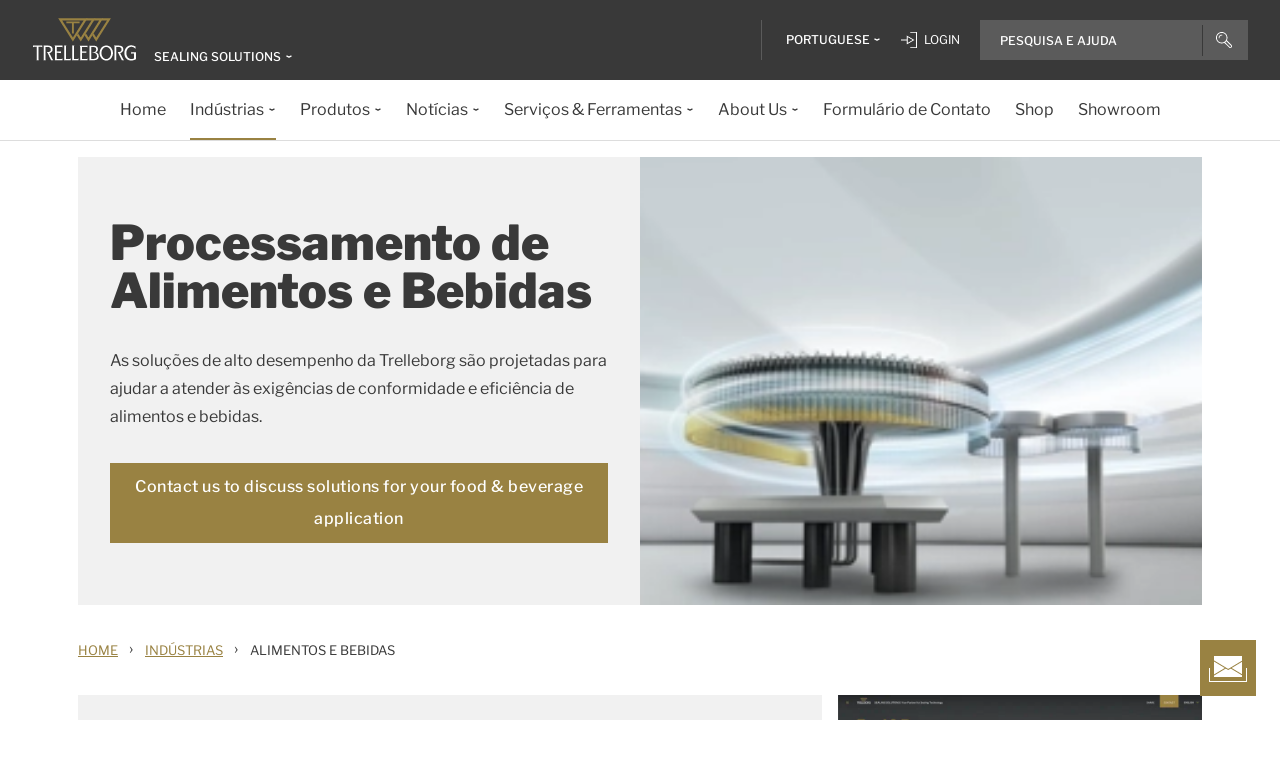

--- FILE ---
content_type: text/html; charset=utf-8
request_url: https://www.trelleborg.com/pt-pt/seals/your-industry/food-and-beverage
body_size: 17842
content:


<!DOCTYPE html>
<!--[if lt IE 7]>      <html class="no-js lt-ie9 lt-ie8 lt-ie7"> <![endif]-->
<!--[if IE 7]>         <html class="no-js lt-ie9 lt-ie8"> <![endif]-->
<!--[if IE 8]>         <html class="no-js lt-ie9"> <![endif]-->
<!--[if gt IE 8]><!-->
<html class="no-js" lang="pt-PT">
<!--<![endif]-->
<head>

  



    <title>Vedantes de Grau Aliment&#237;cio e Bebidas | Trelleborg Sealing Solutions</title>

    <link href="/seals/-/media/foundation/trelleborg/favicon.ico?rev=ca14cc08040a458ea62290b56658872e" rel="shortcut icon" />




<meta  name="description" content="Trelleborg is a leading provider of food & beverage grade seals like o-rings, gaskets and engineered seals. Our materials comply with all major standards including FDA 21 CFR 177.1550, FDA 21 CFR 177.2600, 3-A, USP Class VI, NSF, and Cytotoxicity (USP 87).">

    <meta name="viewport" content="width=device-width, initial-scale=1" />

  
  <!-- Start of Sitecore Personalize -->
<script>
var engage = undefined;

function SendEvent(){
try{
     var pollInterval = setInterval(function () {        
        if (window.dataLayer && Array.isArray(window.dataLayer)) {
          var match = window.dataLayer.find(obj => obj.hasOwnProperty('company_name_6si'));
          if (match) {
            clearInterval(pollInterval);           
               match.language = siteLang;  
 
            // Send custom event with matched data
          engage.event("Trelleborg-6Sense", engage, match)
  .then(response => {    
    dispatchPersonalizationEvent(); // your existing event
  })
  .catch(error => {    
    dispatchPersonalizationEvent();
  });

          dispatchPersonalizationEvent();
          }
        }
      }, 500); // Check every 500ms
}
catch(error){console.log(error);
	dispatchPersonalizationEvent();}
}
function dispatchPersonalizationEvent() {     
document.dispatchEvent(new Event("personalizationEvent"));
   }

function initEngage(){
    //console.log( 'Custom BrowserID: ',personalizationConfig.customBrowserId );
 
    // Create and inject the <script> tag into the HTML
    var s = document.createElement("script");
    s.type = "text/javascript";
    s.async = true;
    s.src = "https://d1mj578wat5n4o.cloudfront.net/sitecore-engage-v.1.4.3.min.js";
    var x = document.querySelector("script");
    x.parentNode.insertBefore(s, x);
 
    // Initialize the Engage SDK
    s.addEventListener("load", function () {
      var settings = {
         clientKey: "7866cb6cf42cf702ebc3e19618235d47",
        targetURL: "https://api-engage-us.sitecorecloud.io",
        pointOfSale: "Trelleborg-TSS-Prod",
        cookieDomain: "www.trelleborg.com",
        cookieExpiryDays: 365,
        forceServerCookieMode: true,
        includeUTMParameters: true,	
	 webPersonalization: true /* boolean or object. See Settings object for all options. Default: false */
    };
 
    window.Engage.init(settings).then(function (result) {
      engage = result;
 
   // Send a VIEW event
       // Send a VIEW event
      var event = {
        channel: "WEB",
        language: "en",
        currency: "EUR",
        page: window.location.pathname
      };
     engage.pageView(event); 
    
     SendEvent();
      
    }).catch(error =>{console.log(error);
	dispatchPersonalizationEvent();
	});
  });
}

    // Initialize the engage variable

    
</script>
<!--End of Sitecore Personalize -->
<!-- The initial config of Consent Mode -->
<script type="text/javascript">
window.dataLayer = window.dataLayer || [];
function gtag() {dataLayer.push(arguments);}
gtag('consent', 'default', {
ad_storage: 'denied',
ad_user_data: 'denied',
ad_personalization: 'denied',
analytics_storage: 'denied',
wait_for_update: 500,
});
gtag('set', 'ads_data_redaction', true);
</script>


<!-- Google Tag Manager -->
<script>(function(w,d,s,l,i){w[l]=w[l]||[];w[l].push({'gtm.start':
new Date().getTime(),event:'gtm.js'});var f=d.getElementsByTagName(s)[0],
j=d.createElement(s),dl=l!='dataLayer'?'&l='+l:'';j.async=true;j.src=
'https://www.googletagmanager.com/gtm.js?id='+i+dl;f.parentNode.insertBefore(j,f);
})(window,document,'script','dataLayer','GTM-WMXJCS');</script>



<!-- Start of Async Drift Code -->

<script>
 window.addEventListener('CookieInformationConsentGiven', function(event) {
       if (CookieInformation.getConsentGivenFor('cookie_cat_statistic')) {
"use strict";
!function() {
  var t = window.driftt = window.drift = window.driftt || [];
  if (!t.init) {
    if (t.invoked) return void (window.console && console.error && console.error("Drift snippet included twice."));
    t.invoked = !0, t.methods = [ "identify", "config", "track", "reset", "debug", "show", "ping", "page", "hide", "off", "on" ], 
    t.factory = function(e) {
      return function() {
        var n = Array.prototype.slice.call(arguments);
        return n.unshift(e), t.push(n), t;
      };
    }, t.methods.forEach(function(e) {
      t[e] = t.factory(e);
    }), t.load = function(t) {
      var e = 3e5, n = Math.ceil(new Date() / e) * e, o = document.createElement("script");
      o.type = "text/javascript", o.async = !0, o.crossorigin = "anonymous", o.src = "https://js.driftt.com/include/" + n + "/" + t + ".js";
      var i = document.getElementsByTagName("script")[0];
      i.parentNode.insertBefore(o, i);
    };
  }
}();
drift.SNIPPET_VERSION = '0.3.1';
drift.load('d32kw52uskg9');
       }
   }, false);
</script>

<!-- End of Async Drift Code -->

  
<meta property="og:description" content="Trelleborg is a leading provider of food & beverage grade seals like o-rings, gaskets and engineered seals. Our materials comply with all major standards including FDA 21 CFR 177.1550, FDA 21 CFR 177.2600, 3-A, USP Class VI, NSF, and Cytotoxicity (USP 87)."/><meta property="og:image" content="https://mediabank.trelleborg.com/transform/Standard-image_720x405/abe82f9f-2573-4fca-b5aa-7cc58a0b013c/TSS_Visuals_Food_Beverage"/><meta property="og:title" content="Selos para o setor de Alimentação & Bebidas | Trelleborg Sealing Solutions"/><meta property="og:url" content="https://www.trelleborg.com/pt-pt/seals/your-industry/food-and-beverage"/><meta property="twitter:card" content="summary_large_image"/><meta property="twitter:description" content="Trelleborg is a leading provider of food & beverage grade seals like o-rings, gaskets and engineered seals. Our materials comply with all major standards including FDA 21 CFR 177.1550, FDA 21 CFR 177.2600, 3-A, USP Class VI, NSF, and Cytotoxicity (USP 87)."/><meta property="twitter:image" content="https://mediabank.trelleborg.com/transform/Standard-image_720x405/abe82f9f-2573-4fca-b5aa-7cc58a0b013c/TSS_Visuals_Food_Beverage"/><meta property="twitter:title" content="Selos para o setor de Alimentação & Bebidas | Trelleborg Sealing Solutions"/>

<link href="/seals/-/media/feature/experience-accelerator/bootstrap-4/bootstrap-4/styles/pre-optimized-min.css?rev=385874fc46a5448daa68b4c82d526760&t=20250326T123729Z" rel="stylesheet"><link href="/seals/-/media/base-themes/core-libraries/styles/pre-optimized-min.css?rev=e25c11e6bc294f71892e08cf20683cca&t=20250326T123726Z" rel="stylesheet"><link href="/seals/-/media/base-themes/main-theme/styles/pre-optimized-min.css?rev=43ab6dc530f9474ea6ca4435c4e7773c&t=20250326T123728Z" rel="stylesheet"><link href="/seals/-/media/themes/trelleborg/global/trelleborgbasetheme/styles/optimized-min.css?rev=cb8f3b2309db462cb680a09fa0a7f00f&t=20260130T122530Z" rel="stylesheet">
  <link rel="stylesheet" type="text/css" href="/Trelleborg/Datatables/datatables.min.css">

  



<script id="CookieConsent" type="text/javascript" data-culture="PT" src="https://policy.app.cookieinformation.com/uc.js" data-gcm-version="2.0"></script>    <script>
      window.addEventListener('DOMContentLoaded', function () {
        if (typeof GTMScript != "undefined") {
          GTMScript();
        }
      });
    </script>

  <script>

  var siteName = 'TSS'
  var siteLang = 'pt-PT'
  var chinaWebSite = 'False'
  var siteVirtualPath = '/pt-pt/seals'
  var IsMFNEnable = 'True'

  let bu ='tss-seals';
  let businessUnit = bu == "" ? siteName : bu;
  var dataLayer = window.dataLayer = window.dataLayer || [];
    dataLayer.push(
      {
        'bu': businessUnit,
        'market': 'PT',
        'language': 'pt',
        'environment': 'live',
        'personaName': 'Unassignedprofile',
        'pagePrimaryCategory': 'Your Industry',
        'pageSecondaryCategory': 'Food and Beverage',
        'pageTertiaryCategory': '',
        'pageName': 'trelleborg:' + 'pt' + ':' + businessUnit + ':' + 'Alimentos e Bebidas'
      }
  );
</script>

<script>
    var siteConfig = {
      'language':  'pt',
      'widgetlang': 'pt',
      'widgetuser': '',
      'sitename': 'TSS',
      'MenuVersion': '21db3cce-de2f-4dfb-8933-db6a1f67f5bf',
      'siteRefferer': {}
    };
</script>

<script>
    var personalizationConfig= {
      'customBrowserId': '65a929d7-8d16-4be0-b533-5d5aa25107f9',
      };

</script>

  <script type="text/javascript" src="/wwidgets/loadwidgets.js">
  </script>





<link rel="apple-touch-icon" sizes="180x180" href="/seals/-/media/themes/trelleborg/global/trelleborgbasetheme/images/favicons/apple-touch-icon.png?rev=72f33296767f43778b0657d709f1f4d1" />
<link rel="icon" type="image/png" sizes="32x32" href="/seals/-/media/themes/trelleborg/global/trelleborgbasetheme/images/favicons/favicon-32x32.png?rev=e86c403e1a7742e4a36ff41b7ea6a65f" />
<link rel="icon" type="image/png" sizes="16x16" href="/seals/-/media/themes/trelleborg/global/trelleborgbasetheme/images/favicons/favicon-16x16.png?rev=8e0b125159e54827ab0d4feba92a4b61" />
<link rel="manifest" href="/seals/-/media/themes/trelleborg/global/trelleborgbasetheme/images/favicons/site.webmanifest?rev=9263fd4429b64d1392bd1ca411da95b0">
<link rel="mask-icon" href="/seals/-/media/themes/trelleborg/global/trelleborgbasetheme/images/favicons/safari-pinned-tab.svg?rev=b965ceb19659432e89301744394999db" color="#393939">

<meta name="msapplication-TileColor" content="#393939">
<meta name="msapplication-config" content="/seals/-/media/themes/trelleborg/global/trelleborgbasetheme/images/favicons/browserconfig.xml?rev=07c6df1b948f4cabba08c255c624ec85">
<meta name="theme-color" content="#393939">

<link rel="shortcut icon" sizes="48x48" href="/seals/-/media/themes/trelleborg/global/trelleborgbasetheme/images/favicons/favicon-48x48-icon.ico?rev=37954b6480e14e5b87845bd0aea541ed" />
<link rel="shortcut icon" sizes="32x32" href="/seals/-/media/themes/trelleborg/global/trelleborgbasetheme/images/favicons/favicon-32x32-icon.ico?rev=b77b3ebc6c014fa0804618782019def3" />

<a href="/pt-pt/seals/contact-form" id="contactusurl" style="display:none">contactusurl</a>
<span id="sitenamesearchpage" style="display:none">/pt-pt/seals/search</span>
<span id="tb-no-record-found-text" style="display:none">Sem resultados</span>
<span id="tb-animation-message" style="display:none">Animation is not fully supported in Internet Explorer versions</span>
<span id="tb-singular-item-count" style="display:none">item found</span>
<span id="tb-plural-item-count" style="display:none">items found</span>
<span id="tb-SearchResult-singular-itemfound" style="display:none">item found</span>
<span id="tb-SearchResult-plural-itemsfound" style="display:none">items found</span>
<span id="tb-SearchResult-result-of" style="display:none">$name</span>
<span id="tb-SearchResult-search-help" style="display:none">PESQUISA E AJUDA</span>
<span id="tb-SearchResult-show-showing" style="display:none">Showing</span>
<span id="tb-Navigation-Are-youlookingforThis" style="display:none">Est&#225; procurando isso?</span>
<span id="tb-pdf-download-iemsg" style="display:none">Your Browser is outdated</span>

<span id="Dealer" style="display:none">Concession&#225;rio </span>
<span id="Distributer" style="display:none">Distribuidor</span>
<span id="OfficialDealer" style="display:none">Official Dealer</span>
<span id="premiumpartner" style="display:none">Premium Partner</span>


<span id="tb-address-singular-count" style="display:none">endere&#231;os</span>
<span id="tb-address-plural-count" style="display:none">endere&#231;os</span>
<span id="tb-Aricles-name" style="display:none">Articles</span>
<span id="regulatoryPressReleases" style="display:none">Regulatory Press Release,Regulatory press releases only</span>
<span id="fshWebinarTitle" style="display:none">EG. Food Hoses conformity evolution Webinar</span>
<span id="newSelectorBtn" style="display:none">Selector Button</span>

<span id="mitas-producttype-lang" style="display:none"
      data-agri="Pneus agr&#237;colas"
      data-constrution="Pneus para cami&#245;es"
      data-truk="Pneus de constru&#231;&#227;io civil e manipula&#231;&#227;o ">
</span>



<div id="ieoutdatemsg" style="display:none"
     data-head="Your browser seems to be out of date."
     data-subhead="To experience our website with all it&#39;s features, please update your browser."
     data-info="Info: You can still browse our website, but we can&#39;t guarantee that everything works fine."
     data-ok="OK">
</div>
<span id="tb-is-required" style="display:none">Is Required.</span>




<link rel="canonical" href="https://www.trelleborg.com/pt-pt/seals/your-industry/food-and-beverage" />
<script type="text/javascript" src="/Trelleborg/CtaButton/component-cta-button.js?rev=62CDD5130B0F413C8C0AAD295F16A2F4"></script>


  
  
</head>

<body class="default-device bodyclass">
  <!-- Google Tag Manager (noscript) -->
<noscript><iframe src="//www.googletagmanager.com/ns.html?id=GTM-WMXJCS"
height="0" width="0" style="display:none;visibility:hidden"></iframe></noscript>


  
  
<!-- #wrapper -->
<div id="wrapper">
    <!-- #header -->
    <header>
        <div id="header" class="container">
            <div class="row">

<div class="row">


    <div class="component site-header col-12">

      <div class="component-content">
        <header class="tb-header-container fixed-top">
          <div class="tb-topmenu-container d-flex">
            <div class="container-fluid">
              <div class="float-left">
                
      <script type="application/ld+json">
        {
  "@context": "https://schema.org",
  "@type": "Organization",
  "sameAs": "https://www.linkedin.com/company/trelleborggroup",
  "@id": "http://www.trelleborg.com/pt-pt/seals/#org",
  "name": "Trelleborg Sealing Solutions",
  "url": "http://www.trelleborg.com/pt-pt/seals/",
  "logo": {
    "@type": "ImageObject",
    "url": "https://www.trelleborg.com/seals/-/media/foundation/trelleborg/icons/logo.svg?rev=4af2759a373e4ea3b17d1ea6773365b3"
  },
  "parentOrganization": {
    "@type": "Organization",
    "@id": "https://www.trelleborg.com",
    "@name": "Trelleborg Group"
  }
}
      </script>

    <!-- Site Selector Starts    -->
    <div class="tb-topmenu-brand">
      <a href="/pt-pt/seals" aria-label="" class="tb-topmenu-logolink link-unstyled">
        <img class="tb-topmenu-logo" src=/seals/-/media/foundation/trelleborg/icons/logo.svg?rev=4af2759a373e4ea3b17d1ea6773365b3 alt="" />
      </a>
      
      <div class="tb-topmenu-signpost">
              <div class="tb-siteselector" id="tb-siteselector" >
                <a href="#">
                  <span class="d-none d-md-inline-block">Sealing Solutions</span>

                </a>
              </div>

        <!-- <i class="tb-icon tb-icon-small tb-icon-chevron-down"></i> -->
      </div>
    </div>
      <div id="tb-siteselector-modal" class="tb-siteselector-modal d-none">
        <div class="modal-content">

          <div class="overlay" id="tb-siteselector-overlay">
            <div class="tb-siteselector-container container-fluid">
              <div class="tb-siteselector-header">
                <h4 class="tb-siteselector-title">
                  All Trelleborg sites
                </h4>
                <a href="#" class="tb-siteselector-close-btn">
                  <span>Close</span>
                  <svg width="16" height="16" viewBox="0 0 16 16" fill="none" xmlns="http://www.w3.org/2000/svg">
                    <path d="M16 0.736842L15.2632 0L8 7.26316L0.736842 0L0 0.736842L7.26316 8L0 15.2632L0.736842 16L8 8.73684L15.2632 16L16 15.2632L8.73684 8L16 0.736842Z" fill="#393939" />
                  </svg>
                </a>
              </div>
              <div class="row">
                <div class="col-xl-7 col-lg-6 tb-siteselector-dropdown">
                  <ul class="tb-siteselector-dropdown-menu">
                      <li class="tb-siteselector-menu-item">
                        <a href="https://www.trelleborg.com/en">
                          <span class="tb-siteselector-menu-title">Group</span>
                          <span class="tb-siteselector-full-description  d-none">
                            Trelleborg is a world leader in engineered polymer solutions that seal, damp and protect critical applications in demanding environments. 
                          </span>
                          <span class="tb-siteselector-image d-none">/seals/-/media/group/site-switch/trelleborg-group.jpg?h=264&amp;w=293&amp;rev=b3492bd026aa498f90103f0288dfc4e6&amp;hash=72864F3ACBDA1724A3E5250CD2424C68</span>
                          <span class="siteselector-menu-desciption"></span>
                        </a>
                      </li>
                      <li class="tb-siteselector-menu-item">
                        <a href="https://www.trelleborg.com/en/anti-vibration-solutions">
                          <span class="tb-siteselector-menu-title">Antivibration Solutions</span>
                          <span class="tb-siteselector-full-description  d-none">
                            Helping to remove unwanted vibration and noise in Rail, Marine, Off-highway and Industrial applications
                          </span>
                          <span class="tb-siteselector-image d-none">/seals/-/media/group/site-switch/antivibration.jpg?h=264&amp;w=293&amp;rev=cac94d89d97a4764937febb8422dbc03&amp;hash=12A523DC26C13E43E5FE7089DB9F3486</span>
                          <span class="siteselector-menu-desciption"></span>
                        </a>
                      </li>
                      <li class="tb-siteselector-menu-item">
                        <a href="https://www.trelleborg.com/en/boots">
                          <span class="tb-siteselector-menu-title">Boots</span>
                          <span class="tb-siteselector-full-description  d-none">
                            Advanced dynamic protection for Automotive Driveshaft and Steering Gears
                          </span>
                          <span class="tb-siteselector-image d-none">/seals/-/media/group/site-switch/testing-boot-cold-1.jpg?h=264&amp;w=293&amp;rev=e398df5cfb7d4080a18fb803255e50bc&amp;hash=7CAF09916CBE838BAFA919AED27F6B08</span>
                          <span class="siteselector-menu-desciption"></span>
                        </a>
                      </li>
                      <li class="tb-siteselector-menu-item">
                        <a href="https://www.rubore.com">
                          <span class="tb-siteselector-menu-title">Damping Solutions</span>
                          <span class="tb-siteselector-full-description  d-none">
                            Automotive noise damping shims &amp; insulators
                          </span>
                          <span class="tb-siteselector-image d-none">/seals/-/media/group/site-switch/damping-solutions.jpg?h=264&amp;w=293&amp;rev=e4886fdb3c364d319c626e35fe923d04&amp;hash=D4E08121DF08463FFBFCA5AD275A4AEF</span>
                          <span class="siteselector-menu-desciption"></span>
                        </a>
                      </li>
                      <li class="tb-siteselector-menu-item">
                        <a href="https://www.trelleborg.com/en/engineered-coated-fabrics">
                          <span class="tb-siteselector-menu-title">Engineered Coated Fabrics</span>
                          <span class="tb-siteselector-full-description  d-none">
                            Trelleborg’s Engineered Coated Fabrics business unit, a world-leading producer of specialty polymer-coated and calendared materials, operates under the Coated Systems business area.
                          </span>
                          <span class="tb-siteselector-image d-none">/seals/-/media/group/site-switch/engineered-coated-fabrics.jpg?h=264&amp;w=293&amp;rev=2fdac9be0f434313920fb532c7262a43&amp;hash=23E184F52CD740B530FC08738E530DAC</span>
                          <span class="siteselector-menu-desciption"></span>
                        </a>
                      </li>
                      <li class="tb-siteselector-menu-item">
                        <a href="https://www.trelleborg.com/en/fluidhandling">
                          <span class="tb-siteselector-menu-title">Fluid Handling Solutions</span>
                          <span class="tb-siteselector-full-description  d-none">
                            Industrial Hose, Expansion Joint, Oil &amp; Marine Hose, Rubber Sheeting and Mining Applications
                          </span>
                          <span class="tb-siteselector-image d-none">/seals/-/media/group/site-switch/fhs.jpg?h=264&amp;w=293&amp;rev=6cf337a4c82642b59e004d0a9199ea15&amp;hash=4D0CA37036809222E4A78E27A8A64AAB</span>
                          <span class="siteselector-menu-desciption"></span>
                        </a>
                      </li>
                      <li class="tb-siteselector-menu-item">
                        <a href="https://www.trelleborg.com/en/medical">
                          <span class="tb-siteselector-menu-title">Medical Solutions</span>
                          <span class="tb-siteselector-full-description  d-none">
                            Supporting the Healthcare and Medical industry with advanced polymer engineered components
                          </span>
                          <span class="tb-siteselector-image d-none">/seals/-/media/group/site-switch/healthcare-and-medical.jpg?h=264&amp;w=293&amp;rev=627ac8af44794afb8aa913220f959254&amp;hash=CCFF239DAA8847077E4206C7843BEFE9</span>
                          <span class="siteselector-menu-desciption"></span>
                        </a>
                      </li>
                      <li class="tb-siteselector-menu-item">
                        <a href="https://www.trelleborg.com/en/marine-and-infrastructure">
                          <span class="tb-siteselector-menu-title">Marine &amp; Infrastructure</span>
                          <span class="tb-siteselector-full-description  d-none">
                            Highly engineered polymer solutions for marine and civil infrastructure
                          </span>
                          <span class="tb-siteselector-image d-none">/seals/-/media/group/site-switch/marine-and-infrastructure.jpg?h=264&amp;w=293&amp;rev=b209d371ac264b6f85b7b8167ef0860c&amp;hash=51AA9CFA98963463E6162A8DE91DFDA2</span>
                          <span class="siteselector-menu-desciption"></span>
                        </a>
                      </li>
                      <li class="tb-siteselector-menu-item">
                        <a href="https://www.trelleborg.com/pt-pt/seals">
                          <span class="tb-siteselector-menu-title">Sealing Solutions</span>
                          <span class="tb-siteselector-full-description  d-none">
                            Sealing and bearing solutions for Industrial, Automotive and Aerospace applications
                          </span>
                          <span class="tb-siteselector-image d-none">/seals/-/media/group/site-switch/sealing-solutions.jpg?h=264&amp;w=293&amp;rev=158324dc66494c6a8450812cbd4a794b&amp;hash=6E81A625A8BFC9F2759D88F9EE878AA1</span>
                          <span class="siteselector-menu-desciption"></span>
                        </a>
                      </li>
                      <li class="tb-siteselector-menu-item">
                        <a href="https://www.trelleborg.com/en/seals-and-profiles">
                          <span class="tb-siteselector-menu-title">Seals &amp; Profiles</span>
                          <span class="tb-siteselector-full-description  d-none">
                            Seals for applications in buildings and construction, aerospace, automotive, agriculture, renewable energy and water infrastructure.
                          </span>
                          <span class="tb-siteselector-image d-none">/seals/-/media/group/site-switch/seals-and-profiles.jpg?h=264&amp;w=293&amp;rev=c630d927a2a9455e851bb1a4fd6da61e&amp;hash=12B561EA8906F4AA6257EA73716A443C</span>
                          <span class="siteselector-menu-desciption"></span>
                        </a>
                      </li>
                  </ul>
                </div>
                <div class="col-xl-5 col-lg-6 tb-siteselector-overview" id="siteselector-overview">
                  <!-- overview will render here-->
                </div>
              </div>
            </div>
          </div>

        </div>
      </div>
    <!-- Site Selector End    -->


              </div>
                <div class="float-right">
                  <div class="tb-topmenu-right d-flex">
                    <div class="tb-topmenu-splitter d-none d-sm-block"></div>



  <section id="tb-language-selector" class="tb-language-selector">
    <div id="tb-language-selected" class="tb-language-selected">
            <span> Portuguese</span>
      <i class="tb-icon tb-icon-small tb-icon-chevron-down"></i>
    </div>
    <div class="tb-language-overlay" id="language-menu">
      <ul class="tb-language-dropdown-menu">
          <li>
            <a href="/bg-bg/seals/your-industry/food-and-beverage">
                                                        <span class="tb-language-lang">Bulgarian</span>

                <span class="tb-language-seprator">|</span>
                <span class="tb-language-local">български</span>

            </a>
          </li>
          <li>
            <a href="/zh-cn/seals/your-industry/food-and-beverage">
                                                        <span class="tb-language-lang">Chinese (Simplified) </span>

                <span class="tb-language-seprator">|</span>
                <span class="tb-language-local">中文(简体) </span>

            </a>
          </li>
          <li>
            <a href="/zh-tw/seals/your-industry/food-and-beverage">
                                                        <span class="tb-language-lang">Chinese (Traditional) </span>

                <span class="tb-language-seprator">|</span>
                <span class="tb-language-local">中文(繁體)</span>

            </a>
          </li>
          <li>
            <a href="/cs-cz/seals/your-industry/food-and-beverage">
                                                        <span class="tb-language-lang">Czech</span>

                <span class="tb-language-seprator">|</span>
                <span class="tb-language-local">čeština</span>

            </a>
          </li>
          <li>
            <a href="/da/seals/your-industry/food-and-beverage">
                                                        <span class="tb-language-lang">Danish</span>

                <span class="tb-language-seprator">|</span>
                <span class="tb-language-local">dansk</span>

            </a>
          </li>
          <li>
            <a href="/en/seals/your-industry/food-and-beverage">
                                                        <span class="tb-language-lang">English</span>


            </a>
          </li>
          <li>
            <a href="/fi-fi/seals/your-industry/food-and-beverage">
                                                        <span class="tb-language-lang">Finnish</span>

                <span class="tb-language-seprator">|</span>
                <span class="tb-language-local">suomi</span>

            </a>
          </li>
          <li>
            <a href="/fr-fr/seals/your-industry/food-and-beverage">
                                                        <span class="tb-language-lang">French</span>

                <span class="tb-language-seprator">|</span>
                <span class="tb-language-local">fran&#231;ais</span>

            </a>
          </li>
          <li>
            <a href="/de-de/seals/your-industry/food-and-beverage">
                                                        <span class="tb-language-lang">German</span>

                <span class="tb-language-seprator">|</span>
                <span class="tb-language-local">Deutsch</span>

            </a>
          </li>
          <li>
            <a href="/hu-hu/seals/your-industry/food-and-beverage">
                                                        <span class="tb-language-lang">Hungarian</span>

                <span class="tb-language-seprator">|</span>
                <span class="tb-language-local">magyar</span>

            </a>
          </li>
          <li>
            <a href="/it-it/seals/your-industry/food-and-beverage">
                                                        <span class="tb-language-lang">Italian</span>

                <span class="tb-language-seprator">|</span>
                <span class="tb-language-local">italiano</span>

            </a>
          </li>
          <li>
            <a href="/ja-jp/seals/your-industry/food-and-beverage">
                                                        <span class="tb-language-lang">Japanese</span>

                <span class="tb-language-seprator">|</span>
                <span class="tb-language-local">日本語</span>

            </a>
          </li>
          <li>
            <a href="/ko-kr/seals/your-industry/food-and-beverage">
                                                        <span class="tb-language-lang">Korean</span>

                <span class="tb-language-seprator">|</span>
                <span class="tb-language-local">한국어</span>

            </a>
          </li>
          <li>
            <a href="/pl-pl/seals/your-industry/food-and-beverage">
                                                        <span class="tb-language-lang">Polish</span>

                <span class="tb-language-seprator">|</span>
                <span class="tb-language-local">polski</span>

            </a>
          </li>
          <li>
            <a href="/pt-pt/seals/your-industry/food-and-beverage">
                                                        <span class="tb-language-lang">Portuguese</span>

                <span class="tb-language-seprator">|</span>
                <span class="tb-language-local">portugu&#234;s</span>

            </a>
          </li>
          <li>
            <a href="/es-es/seals/your-industry/food-and-beverage">
                                                        <span class="tb-language-lang">Spanish</span>

                <span class="tb-language-seprator">|</span>
                <span class="tb-language-local">espa&#241;ol</span>

            </a>
          </li>
          <li>
            <a href="/sv-se/seals/your-industry/food-and-beverage">
                                                        <span class="tb-language-lang">Swedish</span>

                <span class="tb-language-seprator">|</span>
                <span class="tb-language-local">svenska</span>

            </a>
          </li>
          <li>
            <a href="/tr-tr/seals/your-industry/food-and-beverage">
                                                        <span class="tb-language-lang">Turkish</span>

                <span class="tb-language-seprator">|</span>
                <span class="tb-language-local">T&#252;rk&#231;e</span>

            </a>
          </li>
          <li>
            <a href="/vi-vn/seals/your-industry/food-and-beverage">
                                                        <span class="tb-language-lang">Vietnamese</span>

                <span class="tb-language-seprator">|</span>
                <span class="tb-language-local">Ti&#234;́ng Việt</span>

            </a>
          </li>
      </ul>
    </div>
  </section>


                        <a class="tb-topmenu-login-wrapper tb-topmenu-item private-link" href="">
                          <i class="tb-icon tb-icon-login d-none d-sm-inline-block"></i>
                          <span class="d-none d-md-inline-block"> Login</span>
                          <i class="tb-icon tb-icon-small tb-icon-chevron-down d-none"></i>
                        </a>

                    <a class="tb-topmenu-tabletsearch tb-topmenu-item d-none d-sm-inline-block d-md-none">
                      <i class="tb-icon tb-icon-search "></i>
                    </a>
                    <button class="tb-mainnavbar__toggler navbar-toggler d-block d-md-none" type="button" data-toggle="collapse" data-target="#collapsingNavbar" aria-controls="collapsingNavbar" aria-expanded="false" aria-label="Toggle navigation">
                      <span class="navbar-toggler-icon"></span>
                    </button>
                    <div class="component auto-search "
                         data-pageid="{0822C6C7-CF78-43D1-9C98-AA08CD809824}"
                         data-renderingid="{0279852E-A691-402C-A99F-9562AE6CD415}"
                         data-uniqueid="{D02A28E3-D9FF-4F80-BCB8-E5144B7C3657}" data-stylesfield="Styles"
                         data-gridfield="GridParameters" data-renderingclass="cad-search">
                      <div class="component-content">
                        <div class="tb-search-container">
                          <div id="auto-header-search">
                            <form autocomplete="off" action="/action_page.php">
                              <div class="autocomplete">
                                <div class="tb-searchinput-div">
                                  <input id="myInput" type="text" name="mySearch" class="tb-search-input tb-topmenu-searchinput typeahead" placeholder="Search & Help">
                                  <a class="tb-topmenu-searchbutton">
                                    <!-- Icon for Mobile and Desktop -->
                                    <i class="tb-icon tb-icon-search d-block d-sm-none d-md-block"></i>
                                    <!-- Search button text for Tablet -->
                                    <span class="d-none d-sm-block d-md-none">Search</span>
                                  </a>
                                  <!-- <img src="-\media\Themes\Trelleborg\Global\TrelleborgBaseTheme\images\svg_icons\tb-vector-seach.svg"class="tb-search-icon tb-px-1 d-block d-sm-none d-md-block"> -->

                                </div>
                              </div>
                            </form>
                          </div>
                          <br>
                        </div>
                      </div>
                    </div>
                  </div>
                </div>
            </div>
          </div>
              <div class="tb-mainnavbar-wrapper">
                <input type="hidden" id="hdn_viewpage" name="hdn_viewpage" value="Ver pagina" />
                  <input type="hidden" id="hdn_enablenewnavTheme" name="hdn_enablenewnavTheme" value="EnableNewNavigationTheme" />
                <nav class="tb-mainnavbar navbar navbar-expand-md container-fluid ">
                  <div class="navbar-collapse collapse justify-content-center" id="collapsingNavbar">
                    <div class="tb-mainnavbar__mobile-control">
                      <div class="tb-mainnavbar__back d-none">
                        <i class="tb-icon tb-icon-back"></i>
                        <span>Back</span>
                      </div>
                      <div class="tb-mainnavbar__close d-sm-block d-md-none">
                        <span>Close</span>
                        <i class="tb-icon tb-icon-close"></i>
                      </div>
                    </div>
                    <ul class="tb-mainnavbar__itemwrapper navbar-nav">
                        <li class="tb-mainnavbar__item tb-mainnavbar__item--special mobile-language d-block d-md-none" data-navlevel="1">
                          <div class="tb-mainnavbar__link">
                            <span>
                              <strong>
Language                              </strong> portugu&#234;s
                            </span>
                          </div>
                          <ul class="tb-language-dropdown-menu-mobile d-none">
                            <div class="tb-mainnavbar__mobile-control d-sm-block d-md-none">
                              <div class="tb-mainnavbar__back language-back" data-navid="2">
                                <i class="tb-icon  tb-icon-back"></i>
                                <span>Back</span>
                              </div>
                              <div class="tb-mainnavbar__close d-sm-block d-md-none">
                                <span>Close</span>
                                <i class="tb-icon tb-icon-close"></i>
                              </div>
                            </div>


  <section id="tb-language-selector" class="tb-language-selector">
    <div id="tb-language-selected" class="tb-language-selected">
            <span> Portuguese</span>
      <i class="tb-icon tb-icon-small tb-icon-chevron-down"></i>
    </div>
    <div class="tb-language-overlay" id="language-menu">
      <ul class="tb-language-dropdown-menu">
          <li>
            <a href="/bg-bg/seals/your-industry/food-and-beverage">
                                                        <span class="tb-language-lang">Bulgarian</span>

                <span class="tb-language-seprator">|</span>
                <span class="tb-language-local">български</span>

            </a>
          </li>
          <li>
            <a href="/zh-cn/seals/your-industry/food-and-beverage">
                                                        <span class="tb-language-lang">Chinese (Simplified) </span>

                <span class="tb-language-seprator">|</span>
                <span class="tb-language-local">中文(简体) </span>

            </a>
          </li>
          <li>
            <a href="/zh-tw/seals/your-industry/food-and-beverage">
                                                        <span class="tb-language-lang">Chinese (Traditional) </span>

                <span class="tb-language-seprator">|</span>
                <span class="tb-language-local">中文(繁體)</span>

            </a>
          </li>
          <li>
            <a href="/cs-cz/seals/your-industry/food-and-beverage">
                                                        <span class="tb-language-lang">Czech</span>

                <span class="tb-language-seprator">|</span>
                <span class="tb-language-local">čeština</span>

            </a>
          </li>
          <li>
            <a href="/da/seals/your-industry/food-and-beverage">
                                                        <span class="tb-language-lang">Danish</span>

                <span class="tb-language-seprator">|</span>
                <span class="tb-language-local">dansk</span>

            </a>
          </li>
          <li>
            <a href="/en/seals/your-industry/food-and-beverage">
                                                        <span class="tb-language-lang">English</span>


            </a>
          </li>
          <li>
            <a href="/fi-fi/seals/your-industry/food-and-beverage">
                                                        <span class="tb-language-lang">Finnish</span>

                <span class="tb-language-seprator">|</span>
                <span class="tb-language-local">suomi</span>

            </a>
          </li>
          <li>
            <a href="/fr-fr/seals/your-industry/food-and-beverage">
                                                        <span class="tb-language-lang">French</span>

                <span class="tb-language-seprator">|</span>
                <span class="tb-language-local">fran&#231;ais</span>

            </a>
          </li>
          <li>
            <a href="/de-de/seals/your-industry/food-and-beverage">
                                                        <span class="tb-language-lang">German</span>

                <span class="tb-language-seprator">|</span>
                <span class="tb-language-local">Deutsch</span>

            </a>
          </li>
          <li>
            <a href="/hu-hu/seals/your-industry/food-and-beverage">
                                                        <span class="tb-language-lang">Hungarian</span>

                <span class="tb-language-seprator">|</span>
                <span class="tb-language-local">magyar</span>

            </a>
          </li>
          <li>
            <a href="/it-it/seals/your-industry/food-and-beverage">
                                                        <span class="tb-language-lang">Italian</span>

                <span class="tb-language-seprator">|</span>
                <span class="tb-language-local">italiano</span>

            </a>
          </li>
          <li>
            <a href="/ja-jp/seals/your-industry/food-and-beverage">
                                                        <span class="tb-language-lang">Japanese</span>

                <span class="tb-language-seprator">|</span>
                <span class="tb-language-local">日本語</span>

            </a>
          </li>
          <li>
            <a href="/ko-kr/seals/your-industry/food-and-beverage">
                                                        <span class="tb-language-lang">Korean</span>

                <span class="tb-language-seprator">|</span>
                <span class="tb-language-local">한국어</span>

            </a>
          </li>
          <li>
            <a href="/pl-pl/seals/your-industry/food-and-beverage">
                                                        <span class="tb-language-lang">Polish</span>

                <span class="tb-language-seprator">|</span>
                <span class="tb-language-local">polski</span>

            </a>
          </li>
          <li>
            <a href="/pt-pt/seals/your-industry/food-and-beverage">
                                                        <span class="tb-language-lang">Portuguese</span>

                <span class="tb-language-seprator">|</span>
                <span class="tb-language-local">portugu&#234;s</span>

            </a>
          </li>
          <li>
            <a href="/es-es/seals/your-industry/food-and-beverage">
                                                        <span class="tb-language-lang">Spanish</span>

                <span class="tb-language-seprator">|</span>
                <span class="tb-language-local">espa&#241;ol</span>

            </a>
          </li>
          <li>
            <a href="/sv-se/seals/your-industry/food-and-beverage">
                                                        <span class="tb-language-lang">Swedish</span>

                <span class="tb-language-seprator">|</span>
                <span class="tb-language-local">svenska</span>

            </a>
          </li>
          <li>
            <a href="/tr-tr/seals/your-industry/food-and-beverage">
                                                        <span class="tb-language-lang">Turkish</span>

                <span class="tb-language-seprator">|</span>
                <span class="tb-language-local">T&#252;rk&#231;e</span>

            </a>
          </li>
          <li>
            <a href="/vi-vn/seals/your-industry/food-and-beverage">
                                                        <span class="tb-language-lang">Vietnamese</span>

                <span class="tb-language-seprator">|</span>
                <span class="tb-language-local">Ti&#234;́ng Việt</span>

            </a>
          </li>
      </ul>
    </div>
  </section>
                          </ul>
                        </li>
                                                <li class="tb-mainnavbar__item tb-mainnavbar__item--special  d-block d-sm-none " data-navlevel="1"><a class="tb-mainnavbar__link private-link" href=""><i class="tb-icon tb-icon-login"></i><span>Login</span></a></li>



                    </ul>
                  </div>
                </nav>
              </div>
        </header>
        <div>
          <div class="row">
<div class="component herobanner col-12">
  <div class="component-content">
<div class="tb-herobanner-container"><div class="d-flex tb-herobanner-container-reverse"><div class="tb-herobanner-content-container"><h1 class="tb-hero  tb-font-bold tb-herobanner-title tb-herobanner-title-desktop field-bannerheadline">Processamento de Alimentos e Bebidas</h1><div class="tb-herobanner-description tb-header-4 tb-herobanner-description-desktop field-bannertext">As soluções de alto desempenho da Trelleborg são projetadas para ajudar a atender às exigências de conformidade e eficiência de alimentos e bebidas.</div><div class="tb-herobanner-button-container"><div class="field-bannercta"><a class="tb-generate-gatag ga-click  tb-cta tb-cta-button" data-variantfieldname="BannerCta" data-ga-eventcategory="Engagement - Banner Clicks" href="/pt-pt/seals/contact-form" data-ga-event="engagement" data-variantitemid="{B71544EE-D827-4F9E-B7AE-2F0F76219CA3}">Contact us to discuss solutions for your food &amp; beverage application</a></div></div></div><div class="tb-herobanner-content-container tb-p-0 tb-herobanner-image-container"><div loading="lazy">

  <img src="https://mediabank.trelleborg.com/transform/Standard-image_720x405/abe82f9f-2573-4fca-b5aa-7cc58a0b013c/TSS_Visuals_Food_Beverage" width="720" height="405" alt="TSS_Visuals_Food_Beverage" srcset="https://mediabank.trelleborg.com/transform/abe82f9f-2573-4fca-b5aa-7cc58a0b013c/TSS_Visuals_Food_Beverage?format=webp&quality=100&io=transform%3Afill%2Cwidth%3A320%2Cheight%3A180 320w, https://mediabank.trelleborg.com/transform/abe82f9f-2573-4fca-b5aa-7cc58a0b013c/TSS_Visuals_Food_Beverage?format=webp&quality=100&io=transform%3Afill%2Cwidth%3A480%2Cheight%3A270 480w, https://mediabank.trelleborg.com/transform/abe82f9f-2573-4fca-b5aa-7cc58a0b013c/TSS_Visuals_Food_Beverage?format=webp&quality=100&io=transform%3Afill%2Cwidth%3A640%2Cheight%3A360 640w, https://mediabank.trelleborg.com/transform/abe82f9f-2573-4fca-b5aa-7cc58a0b013c/TSS_Visuals_Food_Beverage?format=webp&quality=100&io=transform%3Afill%2Cwidth%3A768%2Cheight%3A432 768w, https://mediabank.trelleborg.com/transform/abe82f9f-2573-4fca-b5aa-7cc58a0b013c/TSS_Visuals_Food_Beverage?format=webp&quality=100&io=transform%3Afill%2Cwidth%3A1024%2Cheight%3A576 1024w, https://mediabank.trelleborg.com/transform/abe82f9f-2573-4fca-b5aa-7cc58a0b013c/TSS_Visuals_Food_Beverage?format=webp&quality=100&io=transform%3Afill%2Cwidth%3A1280%2Cheight%3A720 1280w, https://mediabank.trelleborg.com/transform/abe82f9f-2573-4fca-b5aa-7cc58a0b013c/TSS_Visuals_Food_Beverage?format=webp&quality=100&io=transform%3Afill%2Cwidth%3A1440%2Cheight%3A810 1440w, https://mediabank.trelleborg.com/transform/abe82f9f-2573-4fca-b5aa-7cc58a0b013c/TSS_Visuals_Food_Beverage?format=webp&quality=100&io=transform%3Afill%2Cwidth%3A1600%2Cheight%3A900 1600w, https://mediabank.trelleborg.com/transform/abe82f9f-2573-4fca-b5aa-7cc58a0b013c/TSS_Visuals_Food_Beverage?format=webp&quality=100&io=transform%3Afill%2Cwidth%3A1920%2Cheight%3A1080 1920w, https://mediabank.trelleborg.com/transform/abe82f9f-2573-4fca-b5aa-7cc58a0b013c/TSS_Visuals_Food_Beverage?format=webp&quality=100&io=transform%3Afill%2Cwidth%3A2560%2Cheight%3A1440 2560w" sizes="(min-width: 1440px) calc(360px - 32px), (min-width: 992px) 25vw, (min-width: 576px) calc(50vw - 32px), calc(100vw - 32px)" format="" />
</div></div></div></div>  </div>
</div>
</div>
        </div>
            <div>
              <div class="row">
  <script type="application/ld+json">
    {
  "@context": "https://schema.org",
  "@type": "BreadcrumbList",
  "itemListElement": [
    {
      "@type": "ListItem",
      "position": 1,
      "item": {
        "@id": "https://www.trelleborg.com/pt-pt/seals",
        "name": "Home"
      }
    },
    {
      "@type": "ListItem",
      "position": 2,
      "item": {
        "@id": "https://www.trelleborg.com/pt-pt/seals/your-industry",
        "name": "Your Industry"
      }
    },
    {
      "@type": "ListItem",
      "position": 3,
      "item": {
        "@id": "https://www.trelleborg.com/pt-pt/seals/your-industry/food-and-beverage",
        "name": "Food and Beverage"
      }
    }
  ]
}
  </script>


<div class="component breadcrumb-new navigation-title col-12">
  <div class="component-content">
    <nav>
      <ol>
          <li class="breadcrumb-item home">
<div class="navigation-title tb-link tb-small field-navigationtitle"><a title="Home" href="/pt-pt/seals">Home</a></div>              <span class="separator">&#8250;</span>
          </li>
          <li class="breadcrumb-item ">
<div class="navigation-title tb-link tb-small field-navigationtitle"><a title="Your Industry" href="/pt-pt/seals/your-industry">Ind&#250;strias</a></div>              <span class="separator">&#8250;</span>
          </li>
          <li class="breadcrumb-item last">
<div class="navigation-title tb-link tb-small field-navigationtitle"><a title="Food and Beverage" href="/pt-pt/seals/your-industry/food-and-beverage">Alimentos e Bebidas</a></div>              <span class="separator">&#8250;</span>
          </li>
      </ol>
    </nav>
  </div>
</div>
</div>
            </div>
          <div>
            <div class="row"></div>
          </div>
          <div>
            <div class="row"></div>
          </div>

          <div id="contact-floater" class="tb-fixed-button-container">
            <a class="tb-cta tb-cta-button" href="#">
              <svg width="38" height="26" viewBox="0 0 38 26" fill="none" xmlns="http://www.w3.org/2000/svg">
                <path fill-rule="evenodd" clip-rule="evenodd" d="M5 0H33V4.67123L19.2572 12.9169L5 4.36253V0ZM22.7291 12L33 5.83742V18.1625L22.7291 12ZM21.7572 12.5831L33 19.3287V21H5V19.6374L16.7572 12.5831L19 13.9287L19.2572 14.0831L19.5145 13.9287L21.7572 12.5831ZM15.7854 12L5 18.4712V5.52872L15.7854 12ZM0 25V12H1V25H37V12H38V25V26H37H1H0V25Z" fill="white"></path>
              </svg>
            </a>
          </div>

        </div>
    </div>
</div></div>
        </div>
    </header>
    <!-- /#header -->
    <!-- #content -->
    <main>
        <div id="content" class="container">
            <div class="row">

<div class="component row-splitter">
        <div class=" equalized-content container-fluid">
            <div >
                <div class="row"></div>
            </div>
        </div>
        <div class="container-fluid">
            <div >
                <div class="row">

<div class="component row-splitter">
        <div class=" equalized-content container-fluid">
            <div >
                <div class="row">    <div class="component generic-media-element col-sm-8 col-md-8 col-xl-8">
        <div class="component-content">
<div class="tb-genericmediaelement-container tb-row tb-genericmediaelement-overlay equal"><div class="tb-genericmediaelement-section"><div class="tb-genericmediaelement-img" loading="lazy">

  
</div></div><div class="tb-genericmediaelement-section tb-genericmediaelement-des-section"><div class="tb-genericmediaelement-header-wrapper"><h2 class="tb-genericmediaelement-heading tb-header-3 tb-font-bold tb-gme-anchor tb-header field-gmheadline">Sealing Solutions in the Food and Beverage Processing Industry</h2><div class="tb-genericmediaelement-para tb-body tb-richtexteditor-ul tb-showbulletpoints tb-link field-gmcontent"><p><strong>Sealing solutions</strong> in the food and beverage processing industry face a range of challenges. Seals must meet <strong>regulatory requirements</strong>, while <strong>improving productivity</strong>. They must be <strong>compatible with different food types and ingredients</strong>, such as fats, oils and acids. In addition, <strong>hygienic design and resistance to cleaning media</strong> are top priorities.<br />
Trelleborg Sealing Solutions offers one of the widest ranges of products and materials specific to the food and beverage processing sector. Together with you, our customer, we develop the optimum sealing solution for your application.</p></div></div></div></div>        </div>
    </div>
    <div class="component generic-media-element col-4">
        <div class="component-content">
<div class="tb-genericmediaelement-container tb-row tb-genericmediaelement-overlay equal"><div class="tb-genericmediaelement-section"><div class="tb-genericmediaelement-img" loading="lazy">

  <img src="/seals/-/media/tss-media-repository/tss_website/virtual-showroom/food--bev-main.png?h=450&amp;iar=0&amp;w=800&amp;rev=cf6d3643bb56414386f47a2ea4ada01c&amp;hash=2935AC793CE0EFF662452E23771B6158" alt="Food  Bev Main" width="800" height="450" sizes="&#40;min-width: 1440px&#41; 1440px, 100vw" />
</div></div><div class="tb-genericmediaelement-section tb-genericmediaelement-des-section"><div class="tb-genericmediaelement-header-wrapper"><h2 class="tb-genericmediaelement-heading tb-header-3 tb-font-bold tb-gme-anchor tb-header field-gmheadline">Virtual Showroom</h2><div class="tb-genericmediaelement-para tb-body tb-richtexteditor-ul tb-showbulletpoints tb-link field-gmcontent">Browse the <strong>Food &amp; Beverage Processing</strong> gallery to discover specially engineered solutions to meet unique industry needs.</div></div><div class="tb-genericmediaelement-link tb-body tb-link tb-inline field-gmlink"><a data-variantfieldname="GMLink" target="_blank" rel="noopener noreferrer" href="https://www.trelleborg.com/seals-showroom/?start=food-and-beverage" data-variantitemid="{AA9351D3-6BBA-4E10-99F9-7BA348419EB3}">Visit the Showroom</a></div></div></div>        </div>
    </div>
</div>
            </div>
        </div>
        <div class=" equalized-content container-fluid">
            <div >
                <div class="row"></div>
            </div>
        </div>
</div>
  <div class="component Sectionintro position-left col-12">
    <div class="component-content">
<div class="tb-sectionintro-container"><div class="tb-setionintro-row"><section class="col-lg-12 tb-sectionintro center"><h2 class="h2 tb-sectionintro-title tb-header-1 tb-font-bold tb-inpage-headline field-sectionheader">Products &amp; Materials</h2></section></div></div>    </div>
  </div>


<div class="component row-splitter">
        <div class=" equalized-content container-fluid">
            <div >
                <div class="row">    <div class="component generic-media-element col-xl-4 col-md-6 col-sm-12">
        <div class="component-content">
<div class="tb-genericmediaelement-container tb-row tb-genericmediaelement-overlay equal"><div class="tb-genericmediaelement-section"><div class="tb-genericmediaelement-img" loading="lazy">

  <img src="/seals/-/media/tss-media-repository/tss_website/industries/food-industry/product-range.jpg?h=450&amp;iar=0&amp;w=800&amp;rev=45cb2035816c45e7a87d3cbbd294daf8&amp;hash=791620AD89A75355C40464A33A903D3E" alt="" width="800" height="450" sizes="&#40;min-width: 1440px&#41; 1440px, 100vw" />
</div></div><div class="tb-genericmediaelement-section tb-genericmediaelement-des-section"><div class="tb-genericmediaelement-header-wrapper"><h2 class="tb-genericmediaelement-heading tb-header-3 tb-font-bold tb-gme-anchor tb-header field-gmheadline">Food Grade Seals</h2><div class="tb-genericmediaelement-para tb-body tb-richtexteditor-ul tb-showbulletpoints tb-link field-gmcontent"><p>Explore our product range</p><p /></div></div><div class="tb-genericmediaelement-link tb-body tb-link tb-inline field-gmlink"><a data-variantfieldname="GMLink" title="Read More" href="/pt-pt/seals/your-industry/food-and-beverage/products" data-variantitemid="{19435EDA-80D6-4B2D-AAFC-5A78FC8723F5}">Read More</a></div></div></div>        </div>
    </div>
    <div class="component generic-media-element col-xl-4 col-md-6 col-sm-12">
        <div class="component-content">
<div class="tb-genericmediaelement-container tb-row tb-genericmediaelement-overlay equal"><div class="tb-genericmediaelement-section"><div class="tb-genericmediaelement-img" loading="lazy">

  <img src="/seals/-/media/tss-media-repository/tss_website/industries/automotive/materials-one.jpg?h=450&amp;iar=0&amp;w=800&amp;rev=d9363f9b60fb4f1f91e2612d986a3843&amp;hash=D28DD946473D2C4BE2CE1EA78435A379" alt="" width="800" height="450" sizes="&#40;min-width: 1440px&#41; 1440px, 100vw" />
</div></div><div class="tb-genericmediaelement-section tb-genericmediaelement-des-section"><div class="tb-genericmediaelement-header-wrapper"><h2 class="tb-genericmediaelement-heading tb-header-3 tb-font-bold tb-gme-anchor tb-header field-gmheadline">FoodPro&#174; Materials</h2><div class="tb-genericmediaelement-para tb-body tb-richtexteditor-ul tb-showbulletpoints tb-link field-gmcontent">High-performance elastomer and plastic material range</div></div><div class="tb-genericmediaelement-link tb-body tb-link tb-inline field-gmlink"><a data-variantfieldname="GMLink" title="Read More" href="/pt-pt/seals/your-industry/food-and-beverage/materials" data-variantitemid="{35D7B756-2785-426B-A0F0-A8C2CD68EADF}">Read More</a></div></div></div>        </div>
    </div>
    <div class="component generic-media-element col-xl-4 col-md-6 col-sm-12">
        <div class="component-content">
<div class="tb-genericmediaelement-container tb-row tb-genericmediaelement-overlay equal"><div class="tb-genericmediaelement-section"><div class="tb-genericmediaelement-img" loading="lazy">

  <img src="/seals/-/media/tss-media-repository/tss_website/industries/food-industry/banners-for-beer-case-story.jpg?h=450&amp;iar=0&amp;w=800&amp;rev=4017875bea3c47528397a28c84c3dc9a&amp;hash=9994B7F03B76C6AEBD16F4AF25E79E69" alt="Banners for Beer Case Story" width="800" height="450" sizes="&#40;min-width: 1440px&#41; 1440px, 100vw" />
</div></div><div class="tb-genericmediaelement-section tb-genericmediaelement-des-section"><div class="tb-genericmediaelement-header-wrapper"><h2 class="tb-genericmediaelement-heading tb-header-3 tb-font-bold tb-gme-anchor tb-header field-gmheadline">Skol to a Sustainable Beer</h2><div class="tb-genericmediaelement-para tb-body tb-richtexteditor-ul tb-showbulletpoints tb-link field-gmcontent">A partnership with Dalum Beverage Equipment enables sustainable craft beer brewing.</div></div><div class="tb-genericmediaelement-link tb-body tb-link tb-inline field-gmlink"><a data-variantfieldname="GMLink" target="_blank" rel="noopener noreferrer" href="https://ipaper.ipapercms.dk/TrelleborgAB/case-stories/sustainable-beer-case-story/" data-variantitemid="{B6796F5E-7C57-4D58-8699-BB3C8657B9B1}">Read More</a></div></div></div>        </div>
    </div>
</div>
            </div>
        </div>
        <div class="container-fluid">
            <div >
                <div class="row"></div>
            </div>
        </div>
</div></div>
            </div>
        </div>
        <div class="container-fluid">
            <div >
                <div class="row">
  <div class="component Sectionintro position-left col-12">
    <div class="component-content">
<div class="tb-sectionintro-container"><div class="tb-setionintro-row"><section class="col-lg-12 tb-sectionintro center"><h2 class="h2 tb-sectionintro-title tb-header-1 tb-font-bold tb-inpage-headline field-sectionheader">Meeting Food &amp; Beverage Requirements</h2></section></div></div>    </div>
  </div>


<div class="component row-splitter">
        <div class=" equalized-content container-fluid">
            <div >
                <div class="row">    <div class="component generic-media-element col-xl-4 col-md-6 col-sm-12">
        <div class="component-content">
<div class="tb-genericmediaelement-container tb-row tb-genericmediaelement-overlay equal"><div class="tb-genericmediaelement-section"><div class="tb-genericmediaelement-img" loading="lazy">

  <img src="/seals/-/media/tss-media-repository/tss_website/industries/food-industry/applicationsfb.jpg?h=450&amp;iar=0&amp;w=800&amp;rev=7038649a19114f7bb47dd44c34705416&amp;hash=45C54758181D9650BCBEF7E325E79C14" alt="" width="800" height="450" sizes="&#40;min-width: 1440px&#41; 1440px, 100vw" />
</div></div><div class="tb-genericmediaelement-section tb-genericmediaelement-des-section"><div class="tb-genericmediaelement-header-wrapper"><h2 class="tb-genericmediaelement-heading tb-header-3 tb-font-bold tb-gme-anchor tb-header field-gmheadline">Applications</h2><div class="tb-genericmediaelement-para tb-body tb-richtexteditor-ul tb-showbulletpoints tb-link field-gmcontent">Applications and their solutions</div></div><div class="tb-genericmediaelement-link tb-body tb-link tb-inline field-gmlink"><a data-variantfieldname="GMLink" title="Read More" href="/pt-pt/seals/your-industry/food-and-beverage/applications" data-variantitemid="{9C3E3A07-74DD-43F5-BB7A-C1243245733A}">Read More</a></div></div></div>        </div>
    </div>
    <div class="component generic-media-element col-xl-4 col-md-6 col-sm-12">
        <div class="component-content">
<div class="tb-genericmediaelement-container tb-row tb-genericmediaelement-overlay equal"><div class="tb-genericmediaelement-section"><div class="tb-genericmediaelement-img" loading="lazy">

  <img src="/seals/-/media/tss-media-repository/tss_website/industries/food-industry/approvals.jpg?h=450&amp;iar=0&amp;w=800&amp;rev=faeb501074004c7499cb3319ed03f46a&amp;hash=85527B22AE80FB61153A22B48F466C91" alt="" width="800" height="450" sizes="&#40;min-width: 1440px&#41; 1440px, 100vw" />
</div></div><div class="tb-genericmediaelement-section tb-genericmediaelement-des-section"><div class="tb-genericmediaelement-header-wrapper"><h2 class="tb-genericmediaelement-heading tb-header-3 tb-font-bold tb-gme-anchor tb-header field-gmheadline">Compliance</h2><div class="tb-genericmediaelement-para tb-body tb-richtexteditor-ul tb-showbulletpoints tb-link field-gmcontent">Compliance with regulatory requirements for food contact materials</div></div><div class="tb-genericmediaelement-link tb-body tb-link tb-inline field-gmlink"><a data-variantfieldname="GMLink" title="Read More" href="/pt-pt/seals/your-industry/food-and-beverage/approvals" data-variantitemid="{F2AB2E4A-159C-45F9-869B-9C848F4B52B2}">Read More</a></div></div></div>        </div>
    </div>
    <div class="component generic-media-element col-xl-4 col-md-6 col-sm-12">
        <div class="component-content">
<div class="tb-genericmediaelement-container tb-row tb-genericmediaelement-overlay equal"><div class="tb-genericmediaelement-section"><div class="tb-genericmediaelement-img" loading="lazy">

  <img src="/seals/-/media/tss-media-repository/tss_website/industries/food-industry/cip-and-sip.jpg?h=450&amp;iar=0&amp;w=800&amp;rev=732b932dbfd24644b801c9d2b6f84229&amp;hash=B5AAA96B0571C62EFF8F6C6898006E1C" alt="" width="800" height="450" sizes="&#40;min-width: 1440px&#41; 1440px, 100vw" />
</div></div><div class="tb-genericmediaelement-section tb-genericmediaelement-des-section"><div class="tb-genericmediaelement-header-wrapper"><h2 class="tb-genericmediaelement-heading tb-header-3 tb-font-bold tb-gme-anchor tb-header field-gmheadline">CIP &amp; SIP</h2><div class="tb-genericmediaelement-para tb-body tb-richtexteditor-ul tb-showbulletpoints tb-link field-gmcontent">Solutions to withstand Cleaning in Place and Sterilization in Place</div></div><div class="tb-genericmediaelement-link tb-body tb-link tb-inline field-gmlink"><a data-variantfieldname="GMLink" title="Read More" href="/pt-pt/seals/your-industry/food-and-beverage/cip-and-sip" data-variantitemid="{B58439F2-A6B0-4D9F-B7D7-0CBD3F483A85}">Read More</a></div></div></div>        </div>
    </div>
</div>
            </div>
        </div>
        <div class="container-fluid">
            <div >
                <div class="row"></div>
            </div>
        </div>
</div></div>
            </div>
        </div>
</div>
  <div class="component Sectionintro position-left col-sm-12 col-md-6 col-xl-6">
    <div class="component-content">
<div class="tb-sectionintro-container"><div class="tb-setionintro-row"><section class="col-lg-12 tb-sectionintro center"><h2 class="h2 tb-sectionintro-title tb-header-1 tb-font-bold tb-inpage-headline field-sectionheader">Watch the film</h2><div class="tb-sectionintro-subtitle tb-header-3 tb-showbulletpoints  tb-link tb-inline field-sectionsubheader"><p><strong>Sealing for Food &amp; Beverage Processing</strong></p>
<p>Take a look at our sealing solutions for a range of applications in the food and beverage processing industry. Our solutions operate in demanding environments complying to stringent standards, at the same time offering long system life, therefore requiring less maintenance</p></div></section></div></div>    </div>
  </div>


  <div class="component youtube col-sm-12 col-md-6 col-xl-6">
    <div class="component-content">
<div class="tb-video-content-allignment"><div class="tb-video-container">
	
	<iframe id="4R03QQ4bDJQ" src="https://www.youtube.com/embed/4R03QQ4bDJQ?rel=0&enablejsapi=1" frameborder="0" allowfullscreen></iframe>
</div><div class="tb-media-content-section"></div></div>    </div>
  </div>


<div class="component row-splitter">
        <div class=" equalized-content container-fluid">
            <div >
                <div class="row">
  <div class="component Sectionintro position-left col-sm-12 col-md-12 col-xl-12">
    <div class="component-content">
<div class="tb-sectionintro-container"><div class="tb-setionintro-row"><section class="col-lg-12 tb-sectionintro center"><h2 class="h2 tb-sectionintro-title tb-header-1 tb-font-bold tb-inpage-headline field-sectionheader">More Resources</h2></section></div></div>    </div>
  </div>
    <div class="component generic-media-element col-sm-3 col-md-3 col-xl-3">
        <div class="component-content">
<div class="tb-genericmediaelement-container tb-row tb-genericmediaelement-overlay equal"><div class="tb-genericmediaelement-section"><div class="tb-genericmediaelement-img" loading="lazy">

  <img src="/seals/-/media/tss-media-repository/tss_website/products/latest-innovations/foodpro-epdms/01_foodpro_latest-innovations-800x450.jpg?h=450&amp;iar=0&amp;w=800&amp;rev=f5493caf20a54a2eb4b31ecab58380fe&amp;hash=1524B06570968ABC497DF6DC0113C085" alt="01_FoodPro_Latest Innovations 800x450" width="800" height="450" sizes="&#40;min-width: 1440px&#41; 1440px, 100vw" />
</div></div><div class="tb-genericmediaelement-section tb-genericmediaelement-des-section"><div class="tb-genericmediaelement-header-wrapper"><h2 class="tb-genericmediaelement-heading tb-header-3 tb-font-bold tb-gme-anchor tb-header field-gmheadline">FoodPro&#174; EPDMs Brochure</h2><div class="tb-genericmediaelement-para tb-body tb-richtexteditor-ul tb-showbulletpoints tb-link field-gmcontent">Read the brochure to understand how these materials help equipment manufacturers save time and costs.&nbsp;<br />
<div>&nbsp;</div></div></div><div class="tb-genericmediaelement-link tb-body tb-link tb-inline field-gmlink"><a data-variantfieldname="GMLink" target="_blank" rel="noopener noreferrer" href="/seals/-/media/tss-media-repository/tss_website/pdf-and-other-literature/brochures/foodpro_epdm_materials_en.pdf?rev=22c2df24b9574b7c8de7980ce34a3ebb" data-variantitemid="{675AD261-F308-4695-AF16-EEEBACFC5994}">Read the brochure</a></div></div></div>        </div>
    </div>
    <div class="component generic-media-element col-sm-3 col-md-3 col-xl-3">
        <div class="component-content">
<div class="tb-genericmediaelement-container tb-row tb-genericmediaelement-overlay equal"><div class="tb-genericmediaelement-section"><div class="tb-genericmediaelement-img" loading="lazy">

  <img src="/seals/-/media/tss-media-repository/tss_website/services-and-tools/technical-library/technical-articles/jpgs/krones-bottling.jpg?h=450&amp;iar=0&amp;w=800&amp;rev=a7c182bb59e5457a9510b38521729b51&amp;hash=FB71B5F2E2884A8A3D7F0A9EAA9A7734" alt="krones-bottling" width="800" height="450" sizes="&#40;min-width: 1440px&#41; 1440px, 100vw" />
</div></div><div class="tb-genericmediaelement-section tb-genericmediaelement-des-section"><div class="tb-genericmediaelement-header-wrapper"><h2 class="tb-genericmediaelement-heading tb-header-3 tb-font-bold tb-gme-anchor tb-header field-gmheadline">Technical Paper</h2><div class="tb-genericmediaelement-para tb-body tb-richtexteditor-ul tb-showbulletpoints tb-link field-gmcontent">Product change without aroma carryover</div></div><div class="tb-genericmediaelement-link tb-body tb-link tb-inline field-gmlink"><a data-variantfieldname="GMLink" target="_blank" rel="noopener noreferrer" href="/seals/-/media/tss-media-repository/tss_website/services-and-tools/technical-library/technical-articles/pdfs/krones-bottling-german.pdf?rev=23461b1e14054510aac4c5a367f10536" data-variantitemid="{56FC3948-E117-4C66-8F7F-9BE376CC230C}">Read more</a></div></div></div>        </div>
    </div>
    <div class="component generic-media-element col-sm-3 col-md-3 col-xl-3">
        <div class="component-content">
<div class="tb-genericmediaelement-container tb-row tb-genericmediaelement-overlay equal"><div class="tb-genericmediaelement-section"><div class="tb-genericmediaelement-img" loading="lazy">

  <img src="/seals/-/media/tss-media-repository/tss_website/services-and-tools/technical-library/webinars/foodpro-epdms/foodpro_webinar.jpg?h=450&amp;iar=0&amp;w=800&amp;rev=13acfc5bb3374dc2b862514ed45c1cf4&amp;hash=200AA181DE5468D6C44B58D40C3C2E79" alt="FoodPro_Webinar" width="800" height="450" sizes="&#40;min-width: 1440px&#41; 1440px, 100vw" />
</div></div><div class="tb-genericmediaelement-section tb-genericmediaelement-des-section"><div class="tb-genericmediaelement-header-wrapper"><h2 class="tb-genericmediaelement-heading tb-header-3 tb-font-bold tb-gme-anchor tb-header field-gmheadline">FoodPro&#174; EPDMs Webinar</h2><div class="tb-genericmediaelement-para tb-body tb-richtexteditor-ul tb-showbulletpoints tb-link field-gmcontent">Learn about these new sealing materials and find out how they can save time and costs for manufacturers of food and beverage equipment.</div></div><div class="tb-genericmediaelement-link tb-body tb-link tb-inline field-gmlink"><a data-variantfieldname="GMLink" target="_blank" href="/pt-pt/seals/resources/technical-library/webinars/webinar-foodpro-epdms" data-variantitemid="{B66F8C04-AAB9-4550-A482-EA2E40F756D8}">Watch now</a></div></div></div>        </div>
    </div>
    <div class="component generic-media-element col-sm-3 col-md-3 col-xl-3">
        <div class="component-content">
<div class="tb-genericmediaelement-container tb-row tb-genericmediaelement-overlay equal"><div class="tb-genericmediaelement-section"><div class="tb-genericmediaelement-img" loading="lazy">

  <img src="/seals/-/media/tss-media-repository/tss_website/services-and-tools/technical-library/tech-talks-new/food-beverage-and-potable-water/foodpro.png?h=450&amp;iar=0&amp;w=800&amp;rev=3724f20df6f244c2963e23b89e867e12&amp;hash=22B40968563D79FA028D50CEAD55F6DF" alt="FoodPro" width="800" height="450" sizes="&#40;min-width: 1440px&#41; 1440px, 100vw" />
</div></div><div class="tb-genericmediaelement-section tb-genericmediaelement-des-section"><div class="tb-genericmediaelement-header-wrapper"><h2 class="tb-genericmediaelement-heading tb-header-3 tb-font-bold tb-gme-anchor tb-header field-gmheadline">Ensure Safe Sealing in Food Processing</h2><div class="tb-genericmediaelement-para tb-body tb-richtexteditor-ul tb-showbulletpoints tb-link field-gmcontent"><p>Watch this tech talk to understand how our specially engineered meet the demands of the food and beverage processing industry.</p></div></div><div class="tb-genericmediaelement-link tb-body tb-link tb-inline field-gmlink"><a data-variantfieldname="GMLink" target="_blank" href="/pt-pt/seals/resources/technical-library/tech-talks/food-beverage-and-potable-water/foodpro-materials-ensure-safe-sealing-in-food-processing" data-variantitemid="{A17F27AB-500D-4DCD-89C0-A5BACB607D5B}">Watch now</a></div></div></div>        </div>
    </div>
</div>
            </div>
        </div>
</div>

<div class="component row-splitter">
        <div class=" equalized-content container-fluid">
            <div >
                <div class="row">
<div class="row component column-splitter">
        <div class="col-6">
            <div class="row"></div>
        </div>
        <div class="col-6">
            <div class="row"></div>
        </div>
</div></div>
            </div>
        </div>
</div></div>
        </div>
    </main>
    <!-- /#content -->
    <!-- #footer -->
    <footer>
        <div id="footer" class="container">
            <div class="row">

    <div class="component footer col-12">
        <div class="component-content">
<div class="tb-footer-container" id="tb-footer-container"><div class="tb-footer-row"><div class="col-md-4 col-xs-12 tb-footer-address-section tb-small"><div class="tb-showbulletpoints tb-link tb-inline field-content"><span>Rua Gomes de Carvalho<br />
1666&nbsp; conjunto 111, S&atilde;o Paulo<br />
Brazil &ndash; 04547-006 <br />
Tel: +55 (11) 4118 3734</span></div><div class="tb-showbulletpoints tb-footer-copyright tb-link field-copyright">© Trelleborg Group. All rights reserved.</div></div><div class="col-md-8 col-xs-12 tb-footer-social-container tb-small"><h4 class="tb-footer-social-header field-followustext">Follow Us</h4><div class="tb-footer-social-channels"><div class="tb-footer-social"><span class="tb-footer-social-icon">  <svg width="32" height="32" viewBox="0 0 32 32" fill="none">
                                 <path d="M32 0H0V32H32V0Z" fill="#998242"/>
                                 <path d="M27.464 14.6978L26.9724 19.3466H23.256V32.8364H17.6737V19.3475H14.8906V14.6986H17.6737V11.8995C17.6737 8.1182 19.2453 5.85864 23.7146 5.85864H27.4311V10.5075H25.1066C23.3715 10.5075 23.2568 11.1618 23.2568 12.3742V14.6986H27.464V14.6978Z" fill="white"/>
                              </svg></span><div class="tb-footer-social-title d-none field-title">Facebook</div><div class="tb-footer-social-list d-none"><div class="tb-link"><a class="tb-generate-gatag ga-click" data-variantfieldname="Link" target="_blank" rel="noopener noreferrer" data-ga-eventcategory="Engagement - Social Clicks" href="https://www.facebook.com/TrelleborgSealingSolutions/" data-ga-event="engagement " data-variantitemid="{00B305AB-6AE7-4BCC-87E3-8A94AE4A2D89}">https://www.facebook.com/TrelleborgSealingSolutions/</a></div></div></div><div class="tb-footer-social"><span class="tb-footer-social-icon"> <svg width="32" height="32" viewBox="0 0 32 32" fill="none" xmlns="http://www.w3.org/2000/svg">
<rect width="32" height="32" fill="#998242"/>
<path d="M18.8784 14.0092L28.1852 3H25.9798L17.8987 12.5592L11.4443 3H4L13.7602 17.4551L4 29H6.20554L14.7394 18.9052L21.5557 29H29L18.8784 14.0092ZM15.8576 17.5825L14.8687 16.1431L7.00023 4.68958H10.3878L16.7377 13.9329L17.7267 15.3723L25.9808 27.3873H22.5933L15.8576 17.5825Z" fill="white"/>
</svg></span><div class="tb-footer-social-title d-none field-title">Twitter</div><div class="tb-footer-social-list d-none"><div class="tb-link"><a class="tb-generate-gatag ga-click" data-variantfieldname="Link" target="_blank" rel="noopener noreferrer" data-ga-eventcategory="Engagement - Social Clicks" href="https://twitter.com/TrelleborgSeals" data-ga-event="engagement " data-variantitemid="{84E2168B-83CA-4662-A89C-F44D2614A6BA}">https://twitter.com/TrelleborgSeals</a></div></div></div><div class="tb-footer-social"><span class="tb-footer-social-icon">  <svg width="32" height="32" viewBox="0 0 32 32" fill="none" xmlns="http://www.w3.org/2000/svg">
                                 <path d="M32 0H0V32H32V0Z" fill="#998242"/>
                                 <path d="M18.4876 20.4836C18.4876 20.3642 18.4525 20.2378 18.4103 20.1255C18.3542 19.978 18.2278 19.9078 18.0662 19.8867C17.8837 19.8657 17.7292 19.9429 17.5958 20.0623C17.5396 20.1114 17.5185 20.1817 17.5185 20.1817V23.9736V24.0649C17.5185 24.0649 17.5536 24.1071 17.5536 24.1141C17.666 24.2335 17.7924 24.3247 17.9539 24.3599C18.2207 24.416 18.4103 24.3037 18.4665 24.0509C18.4806 23.9877 18.4876 23.9245 18.4876 23.8613C18.4876 22.7448 18.4876 21.6142 18.4876 20.4836ZM18.4876 20.4836C18.4876 20.3642 18.4525 20.2378 18.4103 20.1255C18.3542 19.978 18.2278 19.9078 18.0662 19.8867C17.8837 19.8657 17.7292 19.9429 17.5958 20.0623C17.5396 20.1114 17.5185 20.1817 17.5185 20.1817V23.9736V24.0649C17.5185 24.0649 17.5536 24.1071 17.5536 24.1141C17.666 24.2335 17.7924 24.3247 17.9539 24.3599C18.2207 24.416 18.4103 24.3037 18.4665 24.0509C18.4806 23.9877 18.4876 23.9245 18.4876 23.8613C18.4876 22.7448 18.4876 21.6142 18.4876 20.4836ZM22.729 14.7676C18.2418 14.6693 13.7546 14.6693 9.2745 14.7676C7.71558 14.8027 6.47266 16.0737 6.47266 17.6326V24.6407C6.47266 26.1997 7.71558 27.4707 9.2745 27.5058C13.7617 27.6041 18.2488 27.6041 22.729 27.5058C24.2879 27.4707 25.5308 26.1997 25.5308 24.6407V17.6326C25.5308 16.0737 24.2879 14.8027 22.729 14.7676ZM10.5876 25.2798H9.29557V17.9627H7.95433V16.7408H11.9289V17.9627H10.5876V25.2798ZM15.2152 22.2392V25.2798H14.0706V24.5846C14.0285 24.6267 14.0074 24.6548 13.9864 24.6759C13.7406 24.9567 13.4597 25.1885 13.1016 25.3079C12.926 25.371 12.7505 25.3851 12.5679 25.357C12.3151 25.3149 12.1536 25.1744 12.0483 24.9427C11.957 24.732 11.9289 24.5073 11.9289 24.2826C11.9289 23.447 11.9289 19.023 11.9289 18.9809H13.0735C13.0735 19.016 13.0805 22.197 13.0805 23.7419C13.0805 23.8262 13.0805 23.9104 13.0946 23.9947C13.1367 24.2054 13.2982 24.2896 13.4948 24.2194C13.7266 24.1351 13.9021 23.9736 14.0496 23.784C14.0706 23.756 14.0706 23.7068 14.0706 23.6717V18.9739H15.2152C15.2152 18.9739 15.2152 21.1929 15.2152 22.2392ZM19.576 24.6688C19.4215 25.1323 19.0845 25.364 18.5999 25.357C18.2067 25.357 17.8837 25.1955 17.6239 24.9076C17.5958 24.8725 17.5115 24.7882 17.5115 24.7882V25.2657H16.3669V16.7408H17.5115C17.5115 17.6467 17.5115 19.5497 17.5115 19.5497C17.5115 19.5497 17.5747 19.4233 17.6379 19.3531C17.8134 19.1564 18.0311 19.0019 18.298 18.9317C18.7404 18.8194 19.246 18.9598 19.4847 19.4724C19.6252 19.7744 19.6673 20.1044 19.6673 20.4274C19.6673 21.6212 19.6673 22.815 19.6673 24.0087C19.6673 24.2335 19.6462 24.4582 19.576 24.6688ZM23.8104 24.4301C23.6138 25.0129 23.1994 25.3359 22.5955 25.4202C22.2234 25.4764 21.8512 25.4694 21.5001 25.3079C21.0226 25.0902 20.7487 24.7039 20.6293 24.2054C20.5732 23.9736 20.5521 23.7279 20.5451 23.4961C20.538 22.5622 20.538 21.6282 20.5451 20.6943C20.5451 20.2027 20.6644 19.7533 20.9945 19.3811C21.3737 18.9528 21.8652 18.7913 22.427 18.8264C22.5955 18.8334 22.7641 18.8615 22.9256 18.9177C23.4663 19.0932 23.7612 19.5005 23.8736 20.0412C23.9157 20.2519 23.9368 20.4626 23.9368 20.6802C23.9438 21.1788 23.9368 22.2813 23.9368 22.2813H21.7388V23.8543C21.7388 24.1351 21.9706 24.3669 22.2515 24.3669C22.5323 24.3669 22.7641 24.1351 22.7641 23.8543V23.0467H23.9438C23.9438 23.0397 23.9578 23.9947 23.8104 24.4301ZM22.7641 20.4134C22.7641 20.1325 22.5323 19.9008 22.2515 19.9008C21.9706 19.9008 21.7388 20.1325 21.7388 20.4134V21.2982H22.7641V20.4134ZM18.4033 20.1325C18.3471 19.9851 18.2207 19.9148 18.0592 19.8938C17.8767 19.8727 17.7222 19.9499 17.5887 20.0693C17.5326 20.1185 17.5115 20.1887 17.5115 20.1887V23.9807V24.0719C17.5115 24.0719 17.5466 24.1141 17.5466 24.1211C17.659 24.2405 17.7854 24.3318 17.9469 24.3669C18.2137 24.4231 18.4033 24.3107 18.4595 24.0579C18.4735 23.9947 18.4806 23.9315 18.4806 23.8683C18.4806 22.7377 18.4806 21.6142 18.4806 20.4836C18.4806 20.3642 18.4454 20.2449 18.4033 20.1325Z" fill="white"/>
                                 <path d="M21.3379 6.6709V13.0049H20.1652V12.3237C20.0388 12.4501 19.9264 12.5695 19.8 12.6819C19.5824 12.8715 19.3366 13.0119 19.0557 13.0681C18.6133 13.1524 18.2411 13.0119 18.1007 12.5625C18.0515 12.408 18.0234 12.2465 18.0234 12.092V6.6709H19.1891V11.5021C19.1891 11.5653 19.1961 11.6285 19.2032 11.6917C19.2383 11.8884 19.3857 11.9867 19.5753 11.9165C19.8071 11.8322 19.9896 11.6707 20.1371 11.4811C20.1582 11.453 20.1582 11.4038 20.1582 11.3617V6.6709H21.3379Z" fill="white"/>
                                 <path d="M11.6285 7.77346C11.3757 6.69907 10.842 4.43091 10.842 4.43091H9.50781C9.50781 4.43091 10.533 7.83666 10.9965 9.35345C11.0106 9.40962 11.0176 9.4658 11.0176 9.52198V13.005H12.2465V9.52198C12.2465 9.4658 12.2535 9.4026 12.2675 9.35345C12.724 7.83666 13.7562 4.43091 13.7562 4.43091H12.422C12.415 4.43091 11.8813 6.69907 11.6285 7.77346Z" fill="white"/>
                                 <path d="M15.3619 6.50928C14.435 6.50928 13.6836 7.26065 13.6836 8.18757V11.481C13.6836 12.4079 14.435 13.1593 15.3619 13.1593C16.2888 13.1593 17.0402 12.4079 17.0402 11.481V8.18757C17.0402 7.26767 16.2888 6.50928 15.3619 6.50928ZM15.8464 11.5512C15.8464 11.818 15.6287 12.0357 15.3619 12.0357C15.095 12.0357 14.8774 11.818 14.8774 11.5512V8.12437C14.8774 7.85753 15.095 7.63985 15.3619 7.63985C15.6287 7.63985 15.8464 7.85753 15.8464 8.12437V11.5512Z" fill="white"/>
                              </svg></span><div class="tb-footer-social-title d-none field-title">YouTube</div><div class="tb-footer-social-list d-none"><div class="tb-link"><a class="tb-generate-gatag ga-click" data-variantfieldname="Link" target="_blank" rel="noopener noreferrer" data-ga-eventcategory="Engagement - Social Clicks" href="https://www.youtube.com/user/TrelleborgSeals" data-ga-event="engagement " data-variantitemid="{73B97EBB-0B91-4F9C-A6B3-0F56852C85C0}">https://www.youtube.com/user/TrelleborgSeals</a></div></div></div><div class="tb-footer-social"><span class="tb-footer-social-icon"> <svg width="32" height="32" viewBox="0 0 32 32" fill="none" xmlns="http://www.w3.org/2000/svg">
                                 <path d="M0 32C0 21.3333 0 10.6667 0 0C10.6667 0 21.3333 0 32 0C32 10.6667 32 21.3333 32 32C21.3333 32 10.6667 32 0 32ZM17.0951 14.5493C16.9956 13.3547 16.9956 13.3547 15.9431 13.3547C15.3316 13.3547 14.7058 13.3689 14.0942 13.3547C13.6676 13.3404 13.4969 13.4969 13.4969 13.9236C13.5111 17.024 13.5111 20.1244 13.4969 23.2249C13.4969 23.6089 13.6391 23.7796 14.0373 23.7796C14.72 23.7653 15.4169 23.7796 16.0996 23.7796C17.0382 23.7796 17.0382 23.7796 17.0382 22.8409C17.0382 21.1627 17.024 19.4844 17.0524 17.792C17.0667 16.8249 17.8204 16 18.6738 15.9431C19.7831 15.872 20.2524 16.256 20.4942 17.4649C20.5511 17.792 20.5796 18.1191 20.5796 18.4462C20.5938 20.0107 20.608 21.5751 20.5796 23.1396C20.5653 23.6373 20.736 23.808 21.2338 23.7796C22.016 23.7511 22.7982 23.7653 23.5804 23.7796C23.9502 23.7796 24.0782 23.6373 24.0782 23.2818C24.064 21.248 24.1209 19.2 24.0356 17.1804C23.9502 15.1324 22.8551 13.6818 21.2338 13.2409C19.6267 12.7716 18.2613 13.1698 17.0951 14.5493ZM11.52 13.1982C10.9084 13.1982 10.368 13.1982 9.84178 13.1982C8.07822 13.1982 8.07822 13.1982 8.07822 14.9191C8.07822 17.6356 8.064 20.352 8.09244 23.0827C8.09244 23.3102 8.27733 23.7227 8.39111 23.7227C9.41511 23.7796 10.4533 23.7511 11.52 23.7511C11.52 20.2098 11.52 16.768 11.52 13.1982ZM7.936 10.0836C7.936 11.1787 8.80356 12.0604 9.91289 12.0747C11.0222 12.0889 11.8898 11.2213 11.8898 10.0978C11.8898 9.07378 11.0364 8.26311 9.95556 8.23467C8.87467 8.20622 7.936 9.05956 7.936 10.0836Z" fill="#998242"/>
                              </svg></span><div class="tb-footer-social-title d-none field-title">LinkedIn</div><div class="tb-footer-social-list d-none"><div class="tb-link"><a class="tb-generate-gatag ga-click" data-variantfieldname="Link" target="_blank" rel="noopener noreferrer" data-ga-eventcategory="Engagement - Social Clicks" href="https://www.linkedin.com/company/trelleborg-sealing-solutions/" data-ga-event="engagement " data-variantitemid="{036660D6-F040-4E6E-AAE0-93E47CCEA377}">https://www.linkedin.com/company/trelleborg-sealing-solutions/</a></div></div></div></div><div class="tb-footer-social-links d-none" id="tb-footer-social-links"> <div class="tb-footer-links-header">
                              <h4 class="tb-footer-links-title"></h4>
                              <a href="#" class="tb-footer-close-btn">
                                 <svg width="12" height="12" viewBox="0 0 16 16" fill="none" xmlns="http://www.w3.org/2000/svg">
                                    <path d="M16 0.736842L15.2632 0L8 7.26316L0.736842 0L0 0.736842L7.26316 8L0 15.2632L0.736842 16L8 8.73684L15.2632 16L16 15.2632L8.73684 8L16 0.736842Z" fill="#393939" />
                                 </svg>
                              </a>
                           </div>
                           <div class="tb-footer-links-body">
                              <!--html will render from js-->
                           </div></div></div></div><div class="tb-footer-policy tb-small tb-font-500"><ul class="tb-inline-list"><li class="tb-link"><a data-variantfieldname="Link" href="/pt-pt/seals/legal-notice" data-variantitemid="{15603EAB-6F6A-4B77-8E0A-1121EA28CC80}">Legal Notice</a></li><li class="tb-link"><a data-variantfieldname="Link" target="_blank" href="/pt-pt/seals/privacy-notice" data-variantitemid="{31E68462-BD2B-4529-8995-5CBCF54DDDF8}">Privacy Notice</a></li><li class="tb-link"><a data-variantfieldname="Link" href="/pt-pt/seals/terms-and-conditions" data-variantitemid="{E8BA68FF-E926-4967-9EEA-41EFED9F901B}">Terms &amp; Conditions</a></li><li class="tb-link"><a data-variantfieldname="Link" onclick="javascript:openCookiePolicyInBanner()" href="#" data-variantitemid="{12C10712-F496-4790-A039-5C99FBAEFEB5}">Cookie Policy</a></li><li class="tb-link"><a data-variantfieldname="Link" target="_blank" rel="noopener noreferrer" href="https://www.trelleborg.com/en/seals/third-party-licenses" data-variantitemid="{F3121EE6-78DF-4E3C-991F-E56E0CDEAA5E}">Third Party Licenses</a></li></ul></div></div>        </div>
    </div>
</div>
        </div>
    </footer>
    <!-- /#footer -->
</div>
<!-- /#wrapper -->

  






  <script src="/seals/-/media/base-themes/core-libraries/scripts/pre-optimized-min.js?rev=8b850c3e5c8346c09f9360b4ce46febf&t=20250326T123726Z"></script><script src="/seals/-/media/base-themes/xa-api/scripts/pre-optimized-min.js?rev=e0bf41da548645b293902dcb83d487bf&t=20250326T123724Z"></script><script src="/seals/-/media/base-themes/main-theme/scripts/pre-optimized-min.js?rev=86ac19fc51f1473bb4ac1fcaa7af5633&t=20250326T123728Z"></script><script src="/seals/-/media/base-themes/google-maps-js-connector/scripts/pre-optimized-min.js?rev=1cb19011a5f64f318dde9d1786300c47&t=20250326T123720Z"></script><script src="/seals/-/media/base-themes/maps/scripts/pre-optimized-min.js?rev=4c735d7b01794e238a488e21c712aa95&t=20250326T123719Z"></script><script src="/seals/-/media/base-themes/searchtheme/scripts/pre-optimized-min.js?rev=34a0d1df07bd4995b60e1ea8cf124130&t=20250326T123720Z"></script><script src="/seals/-/media/base-themes/components-theme/scripts/pre-optimized-min.js?rev=c807749dbf8f461d9b15a21016b7fbdd&t=20250326T123727Z"></script><script src="/seals/-/media/base-themes/resolve-conflicts/scripts/pre-optimized-min.js?rev=080f4889d69c4822b316afc80c9eb678&t=20250326T123727Z"></script><script src="/seals/-/media/themes/trelleborg/global/trelleborgbasetheme/scripts/optimized.js?rev=f02d5f944351470390024e7b657dbf8d&t=20260130T123107Z"></script>
  <script type="text/javascript" src="/Trelleborg/Datatables/datatables.min.js"></script>
  <script type="text/javascript" src="/Trelleborg/AutoTablePlugin/jspdf.plugin.autotable.min.js"></script>
  <script type="text/javascript" src="/Trelleborg/ComponentOutdated/component-outdated-browser-msg.js"></script>
  <script type="text/javascript" src="/Trelleborg/ChartComponent/chartjs-3-1-min.js"></script>

    <div class="wwidget" data-wwidget-type="forgotPasswordContainer"></div>
    <div class="wwidget" data-wwidget-type="reg-popup-container"></div>
    <div class="formArea wwidget" data-wwidget-type="loginPopup" private-link-class="private-link" style="position: relative;z-index: 9999;"></div>
    <div class="formArea wwidget" data-wwidget-type="gatedAsset" private-link-class="gated-link"></div>

  <!-- /#wrapper -->


</body>
<script>
  if (typeof ($) != "undefined") {
    $(document).ready(function () {
      jQuery = $;
    });
  }
</script>
</html>


--- FILE ---
content_type: text/css
request_url: https://www.trelleborg.com/seals/-/media/themes/trelleborg/global/trelleborgbasetheme/styles/optimized-min.css?rev=cb8f3b2309db462cb680a09fa0a7f00f&t=20260130T122530Z
body_size: 119548
content:
@charset "UTF-8";
/*!
 * Bootstrap v4.1.3 (https://getbootstrap.com/)
 * Copyright 2011-2018 The Bootstrap Authors
 * Copyright 2011-2018 Twitter, Inc.
 * Licensed under MIT (https://github.com/twbs/bootstrap/blob/master/LICENSE)
 */
:root{--blue:#007bff;--indigo:#6610f2;--purple:#6f42c1;--pink:#e83e8c;--red:#dc3545;--orange:#fd7e14;--yellow:#ffc107;--green:#28a745;--teal:#20c997;--cyan:#17a2b8;--white:#fff;--gray:#6c757d;--gray-dark:#343a40;--primary:#007bff;--secondary:#6c757d;--success:#28a745;--info:#17a2b8;--warning:#ffc107;--danger:#dc3545;--light:#f8f9fa;--dark:#343a40;--breakpoint-xs:0;--breakpoint-sm:576px;--breakpoint-md:768px;--breakpoint-lg:992px;--breakpoint-xl:1200px;--font-family-sans-serif:-apple-system,BlinkMacSystemFont,"Segoe UI",Roboto,"Helvetica Neue",Arial,sans-serif,"Apple Color Emoji","Segoe UI Emoji","Segoe UI Symbol","Noto Color Emoji";--font-family-monospace:SFMono-Regular,Menlo,Monaco,Consolas,"Liberation Mono","Courier New",monospace}*,::after,::before{box-sizing:border-box}html{font-family:sans-serif;line-height:1.15;-webkit-text-size-adjust:100%;-ms-text-size-adjust:100%;-ms-overflow-style:scrollbar;-webkit-tap-highlight-color:transparent;scroll-behavior:smooth}@-ms-viewport{width:device-width;}article,aside,figcaption,figure,footer,header,hgroup,main,nav,section{display:block}body{margin:0;font-family:-apple-system,BlinkMacSystemFont,"Segoe UI",Roboto,"Helvetica Neue",Arial,sans-serif,"Apple Color Emoji","Segoe UI Emoji","Segoe UI Symbol","Noto Color Emoji";font-size:1rem;font-weight:400;line-height:1.5;color:#212529;text-align:left;background-color:#fff}[tabindex="-1"]:focus{outline:0 !important}hr{box-sizing:content-box;height:0;overflow:visible}h1,h2,h3,h4,h5,h6{margin-top:0;margin-bottom:.5rem}p{margin-top:0;margin-bottom:1rem}abbr[data-original-title],abbr[title]{text-decoration:underline;-webkit-text-decoration:underline dotted;text-decoration:underline dotted;cursor:help;border-bottom:0}address{margin-bottom:1rem;font-style:normal;line-height:inherit}dl,ol,ul{margin-top:0;margin-bottom:1rem}ol ol,ol ul,ul ol,ul ul{margin-bottom:0}dt{font-weight:700}dd{margin-bottom:.5rem;margin-left:0}blockquote{margin:0 0 1rem}dfn{font-style:italic}b,strong{font-weight:bolder}small{font-size:80%}sub,sup{position:relative;font-size:75%;line-height:0;vertical-align:baseline}sub{bottom:-.25em}sup{top:-.5em}a{color:#007bff;text-decoration:underline;background-color:transparent;-webkit-text-decoration-skip:objects;text-underline-offset:2px;text-underline-position:from-font}a:hover{color:#0056b3;text-decoration-style:dotted}a:not([href]):not([tabindex]){color:inherit;text-decoration:none}a:not([href]):not([tabindex]):focus,a:not([href]):not([tabindex]):hover{color:inherit;text-decoration:none}a:not([href]):not([tabindex]):focus{outline:0}code,kbd,pre,samp{font-family:SFMono-Regular,Menlo,Monaco,Consolas,"Liberation Mono","Courier New",monospace;font-size:1em}pre{margin-top:0;margin-bottom:1rem;overflow:auto;-ms-overflow-style:scrollbar}figure{margin:0 0 1rem}img{vertical-align:middle;border-style:none}svg{overflow:hidden;vertical-align:middle}table{border-collapse:collapse}caption{padding-top:.75rem;padding-bottom:.75rem;color:#6c757d;text-align:left;caption-side:bottom}th{text-align:inherit}label{display:inline-block;margin-bottom:.5rem}button{border-radius:0}button:focus{outline:1px dotted;outline:5px auto -webkit-focus-ring-color}button,input,optgroup,select,textarea{margin:0;font-family:inherit;font-size:inherit;line-height:inherit}button,input{overflow:visible}button,select{text-transform:none}[type=reset],[type=submit],button,html [type=button]{-webkit-appearance:button}[type=button]::-moz-focus-inner,[type=reset]::-moz-focus-inner,[type=submit]::-moz-focus-inner,button::-moz-focus-inner{padding:0;border-style:none}input[type=checkbox],input[type=radio]{box-sizing:border-box;padding:0}input[type=date],input[type=datetime-local],input[type=month],input[type=time]{-webkit-appearance:listbox}textarea{overflow:auto;resize:vertical}fieldset{min-width:0;padding:0;margin:0;border:0}legend{display:block;width:100%;max-width:100%;padding:0;margin-bottom:.5rem;font-size:1.5rem;line-height:inherit;color:inherit;white-space:normal}progress{vertical-align:baseline}[type=number]::-webkit-inner-spin-button,[type=number]::-webkit-outer-spin-button{height:auto}[type=search]{outline-offset:-2px;-webkit-appearance:none}[type=search]::-webkit-search-cancel-button,[type=search]::-webkit-search-decoration{-webkit-appearance:none}::-webkit-file-upload-button{font:inherit;-webkit-appearance:button}output{display:inline-block}summary{display:list-item;cursor:pointer}template{display:none}[hidden]{display:none !important}.h1,.h2,.h3,.h4,.h5,.h6,h1,h2,h3,h4,h5,h6{margin-bottom:.5rem;font-family:inherit;font-weight:500;line-height:1.2;color:inherit}.h1,h1{font-size:2.5rem}.h2,h2{font-size:2rem}.h3,h3{font-size:1.75rem}.h4,h4{font-size:1.5rem}.h5,h5{font-size:1.25rem}.h6,h6{font-size:1rem}.lead{font-size:1.25rem;font-weight:300}.display-1{font-size:6rem;font-weight:300;line-height:1.2}.display-2{font-size:5.5rem;font-weight:300;line-height:1.2}.display-3{font-size:4.5rem;font-weight:300;line-height:1.2}.display-4{font-size:3.5rem;font-weight:300;line-height:1.2}hr{margin-top:1rem;margin-bottom:1rem;border:0;border-top:1px solid rgba(0,0,0,.1)}.small,small{font-size:80%;font-weight:400}.mark,mark{padding:.2em;background-color:#fcf8e3}.list-unstyled{padding-left:0;list-style:none}.list-inline{padding-left:0;list-style:none}.list-inline-item{display:inline-block}.list-inline-item:not(:last-child){margin-right:.5rem}.initialism{font-size:90%;text-transform:uppercase}.blockquote{margin-bottom:1rem;font-size:1.25rem}.blockquote-footer{display:block;font-size:80%;color:#6c757d}.blockquote-footer::before{content:"— "}.img-fluid{max-width:100%;height:auto}.img-thumbnail{padding:.25rem;background-color:#fff;border:1px solid #dee2e6;border-radius:.25rem;max-width:100%;height:auto}.figure{display:inline-block}.figure-img{margin-bottom:.5rem;line-height:1}.figure-caption{font-size:90%;color:#6c757d}code{font-size:87.5%;color:#e83e8c;word-break:break-word}a>code{color:inherit}kbd{padding:.2rem .4rem;font-size:87.5%;color:#fff;background-color:#212529;border-radius:.2rem}kbd kbd{padding:0;font-size:100%;font-weight:700}pre{display:block;font-size:87.5%;color:#212529}pre code{font-size:inherit;color:inherit;word-break:normal}.pre-scrollable{max-height:340px;overflow-y:scroll}.container{width:100%;padding-right:15px;padding-left:15px;margin-right:auto;margin-left:auto}@media(min-width:576px){.container{max-width:540px}}@media(min-width:768px){.container{max-width:720px}}@media(min-width:992px){.container{max-width:960px}}@media(min-width:1200px){.container{max-width:1140px}}.container-fluid{width:100%;padding-right:15px;padding-left:15px;margin-right:auto;margin-left:auto}.row{display:-ms-flexbox;display:flex;-ms-flex-wrap:wrap;flex-wrap:wrap;margin-right:-15px;margin-left:-15px}.no-gutters{margin-right:0;margin-left:0}.no-gutters>.col,.no-gutters>[class*=col-]{padding-right:0;padding-left:0}.col,.col-1,.col-10,.col-11,.col-12,.col-2,.col-3,.col-4,.col-5,.col-6,.col-7,.col-8,.col-9,.col-auto,.col-lg,.col-lg-1,.col-lg-10,.col-lg-11,.col-lg-12,.col-lg-2,.col-lg-3,.col-lg-4,.col-lg-5,.col-lg-6,.col-lg-7,.col-lg-8,.col-lg-9,.col-lg-auto,.col-md,.col-md-1,.col-md-10,.col-md-11,.col-md-12,.col-md-2,.col-md-3,.col-md-4,.col-md-5,.col-md-6,.col-md-7,.col-md-8,.col-md-9,.col-md-auto,.col-sm,.col-sm-1,.col-sm-10,.col-sm-11,.col-sm-12,.col-sm-2,.col-sm-3,.col-sm-4,.col-sm-5,.col-sm-6,.col-sm-7,.col-sm-8,.col-sm-9,.col-sm-auto,.col-xl,.col-xl-1,.col-xl-10,.col-xl-11,.col-xl-12,.col-xl-2,.col-xl-3,.col-xl-4,.col-xl-5,.col-xl-6,.col-xl-7,.col-xl-8,.col-xl-9,.col-xl-auto{position:relative;width:100%;min-height:1px;padding-right:15px;padding-left:15px}.col{-ms-flex-preferred-size:0;flex-basis:0;-ms-flex-positive:1;flex-grow:1;max-width:100%}.col-auto{-ms-flex:0 0 auto;flex:0 0 auto;width:auto;max-width:none}.col-1{-ms-flex:0 0 8.333333%;flex:0 0 8.333333%;max-width:8.333333%}.col-2{-ms-flex:0 0 16.666667%;flex:0 0 16.666667%;max-width:16.666667%}.col-3{-ms-flex:0 0 25%;flex:0 0 25%;max-width:25%}.col-4{-ms-flex:0 0 33.333333%;flex:0 0 33.333333%;max-width:33.333333%}.col-5{-ms-flex:0 0 41.666667%;flex:0 0 41.666667%;max-width:41.666667%}.col-6{-ms-flex:0 0 50%;flex:0 0 50%;max-width:50%}.col-7{-ms-flex:0 0 58.333333%;flex:0 0 58.333333%;max-width:58.333333%}.col-8{-ms-flex:0 0 66.666667%;flex:0 0 66.666667%;max-width:66.666667%}.col-9{-ms-flex:0 0 75%;flex:0 0 75%;max-width:75%}.col-10{-ms-flex:0 0 83.333333%;flex:0 0 83.333333%;max-width:83.333333%}.col-11{-ms-flex:0 0 91.666667%;flex:0 0 91.666667%;max-width:91.666667%}.col-12{-ms-flex:0 0 100%;flex:0 0 100%;max-width:100%}.order-first{-ms-flex-order:-1;order:-1}.order-last{-ms-flex-order:13;order:13}.order-0{-ms-flex-order:0;order:0}.order-1{-ms-flex-order:1;order:1}.order-2{-ms-flex-order:2;order:2}.order-3{-ms-flex-order:3;order:3}.order-4{-ms-flex-order:4;order:4}.order-5{-ms-flex-order:5;order:5}.order-6{-ms-flex-order:6;order:6}.order-7{-ms-flex-order:7;order:7}.order-8{-ms-flex-order:8;order:8}.order-9{-ms-flex-order:9;order:9}.order-10{-ms-flex-order:10;order:10}.order-11{-ms-flex-order:11;order:11}.order-12{-ms-flex-order:12;order:12}.offset-1{margin-left:8.333333%}.offset-2{margin-left:16.666667%}.offset-3{margin-left:25%}.offset-4{margin-left:33.333333%}.offset-5{margin-left:41.666667%}.offset-6{margin-left:50%}.offset-7{margin-left:58.333333%}.offset-8{margin-left:66.666667%}.offset-9{margin-left:75%}.offset-10{margin-left:83.333333%}.offset-11{margin-left:91.666667%}@media(min-width:576px){.col-sm{-ms-flex-preferred-size:0;flex-basis:0;-ms-flex-positive:1;flex-grow:1;max-width:100%}.col-sm-auto{-ms-flex:0 0 auto;flex:0 0 auto;width:auto;max-width:none}.col-sm-1{-ms-flex:0 0 8.333333%;flex:0 0 8.333333%;max-width:8.333333%}.col-sm-2{-ms-flex:0 0 16.666667%;flex:0 0 16.666667%;max-width:16.666667%}.col-sm-3{-ms-flex:0 0 25%;flex:0 0 25%;max-width:25%}.col-sm-4{-ms-flex:0 0 33.333333%;flex:0 0 33.333333%;max-width:33.333333%}.col-sm-5{-ms-flex:0 0 41.666667%;flex:0 0 41.666667%;max-width:41.666667%}.col-sm-6{-ms-flex:0 0 50%;flex:0 0 50%;max-width:50%}.col-sm-7{-ms-flex:0 0 58.333333%;flex:0 0 58.333333%;max-width:58.333333%}.col-sm-8{-ms-flex:0 0 66.666667%;flex:0 0 66.666667%;max-width:66.666667%}.col-sm-9{-ms-flex:0 0 75%;flex:0 0 75%;max-width:75%}.col-sm-10{-ms-flex:0 0 83.333333%;flex:0 0 83.333333%;max-width:83.333333%}.col-sm-11{-ms-flex:0 0 91.666667%;flex:0 0 91.666667%;max-width:91.666667%}.col-sm-12{-ms-flex:0 0 100%;flex:0 0 100%;max-width:100%}.order-sm-first{-ms-flex-order:-1;order:-1}.order-sm-last{-ms-flex-order:13;order:13}.order-sm-0{-ms-flex-order:0;order:0}.order-sm-1{-ms-flex-order:1;order:1}.order-sm-2{-ms-flex-order:2;order:2}.order-sm-3{-ms-flex-order:3;order:3}.order-sm-4{-ms-flex-order:4;order:4}.order-sm-5{-ms-flex-order:5;order:5}.order-sm-6{-ms-flex-order:6;order:6}.order-sm-7{-ms-flex-order:7;order:7}.order-sm-8{-ms-flex-order:8;order:8}.order-sm-9{-ms-flex-order:9;order:9}.order-sm-10{-ms-flex-order:10;order:10}.order-sm-11{-ms-flex-order:11;order:11}.order-sm-12{-ms-flex-order:12;order:12}.offset-sm-0{margin-left:0}.offset-sm-1{margin-left:8.333333%}.offset-sm-2{margin-left:16.666667%}.offset-sm-3{margin-left:25%}.offset-sm-4{margin-left:33.333333%}.offset-sm-5{margin-left:41.666667%}.offset-sm-6{margin-left:50%}.offset-sm-7{margin-left:58.333333%}.offset-sm-8{margin-left:66.666667%}.offset-sm-9{margin-left:75%}.offset-sm-10{margin-left:83.333333%}.offset-sm-11{margin-left:91.666667%}}@media(min-width:768px){.col-md{-ms-flex-preferred-size:0;flex-basis:0;-ms-flex-positive:1;flex-grow:1;max-width:100%}.col-md-auto{-ms-flex:0 0 auto;flex:0 0 auto;width:auto;max-width:none}.col-md-1{-ms-flex:0 0 8.333333%;flex:0 0 8.333333%;max-width:8.333333%}.col-md-2{-ms-flex:0 0 16.666667%;flex:0 0 16.666667%;max-width:16.666667%}.col-md-3{-ms-flex:0 0 25%;flex:0 0 25%;max-width:25%}.col-md-4{-ms-flex:0 0 33.333333%;flex:0 0 33.333333%;max-width:33.333333%}.col-md-5{-ms-flex:0 0 41.666667%;flex:0 0 41.666667%;max-width:41.666667%}.col-md-6{-ms-flex:0 0 50%;flex:0 0 50%;max-width:50%}.col-md-7{-ms-flex:0 0 58.333333%;flex:0 0 58.333333%;max-width:58.333333%}.col-md-8{-ms-flex:0 0 66.666667%;flex:0 0 66.666667%;max-width:66.666667%}.col-md-9{-ms-flex:0 0 75%;flex:0 0 75%;max-width:75%}.col-md-10{-ms-flex:0 0 83.333333%;flex:0 0 83.333333%;max-width:83.333333%}.col-md-11{-ms-flex:0 0 91.666667%;flex:0 0 91.666667%;max-width:91.666667%}.col-md-12{-ms-flex:0 0 100%;flex:0 0 100%;max-width:100%}.order-md-first{-ms-flex-order:-1;order:-1}.order-md-last{-ms-flex-order:13;order:13}.order-md-0{-ms-flex-order:0;order:0}.order-md-1{-ms-flex-order:1;order:1}.order-md-2{-ms-flex-order:2;order:2}.order-md-3{-ms-flex-order:3;order:3}.order-md-4{-ms-flex-order:4;order:4}.order-md-5{-ms-flex-order:5;order:5}.order-md-6{-ms-flex-order:6;order:6}.order-md-7{-ms-flex-order:7;order:7}.order-md-8{-ms-flex-order:8;order:8}.order-md-9{-ms-flex-order:9;order:9}.order-md-10{-ms-flex-order:10;order:10}.order-md-11{-ms-flex-order:11;order:11}.order-md-12{-ms-flex-order:12;order:12}.offset-md-0{margin-left:0}.offset-md-1{margin-left:8.333333%}.offset-md-2{margin-left:16.666667%}.offset-md-3{margin-left:25%}.offset-md-4{margin-left:33.333333%}.offset-md-5{margin-left:41.666667%}.offset-md-6{margin-left:50%}.offset-md-7{margin-left:58.333333%}.offset-md-8{margin-left:66.666667%}.offset-md-9{margin-left:75%}.offset-md-10{margin-left:83.333333%}.offset-md-11{margin-left:91.666667%}}@media(min-width:992px){.col-lg{-ms-flex-preferred-size:0;flex-basis:0;-ms-flex-positive:1;flex-grow:1;max-width:100%}.col-lg-auto{-ms-flex:0 0 auto;flex:0 0 auto;width:auto;max-width:none}.col-lg-1{-ms-flex:0 0 8.333333%;flex:0 0 8.333333%;max-width:8.333333%}.col-lg-2{-ms-flex:0 0 16.666667%;flex:0 0 16.666667%;max-width:16.666667%}.col-lg-3{-ms-flex:0 0 25%;flex:0 0 25%;max-width:25%}.col-lg-4{-ms-flex:0 0 33.333333%;flex:0 0 33.333333%;max-width:33.333333%}.col-lg-5{-ms-flex:0 0 41.666667%;flex:0 0 41.666667%;max-width:41.666667%}.col-lg-6{-ms-flex:0 0 50%;flex:0 0 50%;max-width:50%}.col-lg-7{-ms-flex:0 0 58.333333%;flex:0 0 58.333333%;max-width:58.333333%}.col-lg-8{-ms-flex:0 0 66.666667%;flex:0 0 66.666667%;max-width:66.666667%}.col-lg-9{-ms-flex:0 0 75%;flex:0 0 75%;max-width:75%}.col-lg-10{-ms-flex:0 0 83.333333%;flex:0 0 83.333333%;max-width:83.333333%}.col-lg-11{-ms-flex:0 0 91.666667%;flex:0 0 91.666667%;max-width:91.666667%}.col-lg-12{-ms-flex:0 0 100%;flex:0 0 100%;max-width:100%}.order-lg-first{-ms-flex-order:-1;order:-1}.order-lg-last{-ms-flex-order:13;order:13}.order-lg-0{-ms-flex-order:0;order:0}.order-lg-1{-ms-flex-order:1;order:1}.order-lg-2{-ms-flex-order:2;order:2}.order-lg-3{-ms-flex-order:3;order:3}.order-lg-4{-ms-flex-order:4;order:4}.order-lg-5{-ms-flex-order:5;order:5}.order-lg-6{-ms-flex-order:6;order:6}.order-lg-7{-ms-flex-order:7;order:7}.order-lg-8{-ms-flex-order:8;order:8}.order-lg-9{-ms-flex-order:9;order:9}.order-lg-10{-ms-flex-order:10;order:10}.order-lg-11{-ms-flex-order:11;order:11}.order-lg-12{-ms-flex-order:12;order:12}.offset-lg-0{margin-left:0}.offset-lg-1{margin-left:8.333333%}.offset-lg-2{margin-left:16.666667%}.offset-lg-3{margin-left:25%}.offset-lg-4{margin-left:33.333333%}.offset-lg-5{margin-left:41.666667%}.offset-lg-6{margin-left:50%}.offset-lg-7{margin-left:58.333333%}.offset-lg-8{margin-left:66.666667%}.offset-lg-9{margin-left:75%}.offset-lg-10{margin-left:83.333333%}.offset-lg-11{margin-left:91.666667%}}@media(min-width:1200px){.col-xl{-ms-flex-preferred-size:0;flex-basis:0;-ms-flex-positive:1;flex-grow:1;max-width:100%}.col-xl-auto{-ms-flex:0 0 auto;flex:0 0 auto;width:auto;max-width:none}.col-xl-1{-ms-flex:0 0 8.333333%;flex:0 0 8.333333%;max-width:8.333333%}.col-xl-2{-ms-flex:0 0 16.666667%;flex:0 0 16.666667%;max-width:16.666667%}.col-xl-3{-ms-flex:0 0 25%;flex:0 0 25%;max-width:25%}.col-xl-4{-ms-flex:0 0 33.333333%;flex:0 0 33.333333%;max-width:33.333333%}.col-xl-5{-ms-flex:0 0 41.666667%;flex:0 0 41.666667%;max-width:41.666667%}.col-xl-6{-ms-flex:0 0 50%;flex:0 0 50%;max-width:50%}.col-xl-7{-ms-flex:0 0 58.333333%;flex:0 0 58.333333%;max-width:58.333333%}.col-xl-8{-ms-flex:0 0 66.666667%;flex:0 0 66.666667%;max-width:66.666667%}.col-xl-9{-ms-flex:0 0 75%;flex:0 0 75%;max-width:75%}.col-xl-10{-ms-flex:0 0 83.333333%;flex:0 0 83.333333%;max-width:83.333333%}.col-xl-11{-ms-flex:0 0 91.666667%;flex:0 0 91.666667%;max-width:91.666667%}.col-xl-12{-ms-flex:0 0 100%;flex:0 0 100%;max-width:100%}.order-xl-first{-ms-flex-order:-1;order:-1}.order-xl-last{-ms-flex-order:13;order:13}.order-xl-0{-ms-flex-order:0;order:0}.order-xl-1{-ms-flex-order:1;order:1}.order-xl-2{-ms-flex-order:2;order:2}.order-xl-3{-ms-flex-order:3;order:3}.order-xl-4{-ms-flex-order:4;order:4}.order-xl-5{-ms-flex-order:5;order:5}.order-xl-6{-ms-flex-order:6;order:6}.order-xl-7{-ms-flex-order:7;order:7}.order-xl-8{-ms-flex-order:8;order:8}.order-xl-9{-ms-flex-order:9;order:9}.order-xl-10{-ms-flex-order:10;order:10}.order-xl-11{-ms-flex-order:11;order:11}.order-xl-12{-ms-flex-order:12;order:12}.offset-xl-0{margin-left:0}.offset-xl-1{margin-left:8.333333%}.offset-xl-2{margin-left:16.666667%}.offset-xl-3{margin-left:25%}.offset-xl-4{margin-left:33.333333%}.offset-xl-5{margin-left:41.666667%}.offset-xl-6{margin-left:50%}.offset-xl-7{margin-left:58.333333%}.offset-xl-8{margin-left:66.666667%}.offset-xl-9{margin-left:75%}.offset-xl-10{margin-left:83.333333%}.offset-xl-11{margin-left:91.666667%}}.table{width:100%;margin-bottom:1rem;background-color:transparent}.table td,.table th{padding:.75rem;vertical-align:top;border-top:1px solid #dee2e6}.table thead th{vertical-align:bottom;border-bottom:2px solid #dee2e6}.table tbody+tbody{border-top:2px solid #dee2e6}.table .table{background-color:#fff}.table-sm td,.table-sm th{padding:.3rem}.table-bordered{border:1px solid #dee2e6}.table-bordered td,.table-bordered th{border:1px solid #dee2e6}.table-bordered thead td,.table-bordered thead th{border-bottom-width:2px}.table-borderless tbody+tbody,.table-borderless td,.table-borderless th,.table-borderless thead th{border:0}.table-striped tbody tr:nth-of-type(odd){background-color:rgba(0,0,0,.05)}.table-hover tbody tr:hover{background-color:rgba(0,0,0,.075)}.table-primary,.table-primary>td,.table-primary>th{background-color:#b8daff}.table-hover .table-primary:hover{background-color:#9fcdff}.table-hover .table-primary:hover>td,.table-hover .table-primary:hover>th{background-color:#9fcdff}.table-secondary,.table-secondary>td,.table-secondary>th{background-color:#d6d8db}.table-hover .table-secondary:hover{background-color:#c8cbcf}.table-hover .table-secondary:hover>td,.table-hover .table-secondary:hover>th{background-color:#c8cbcf}.table-success,.table-success>td,.table-success>th{background-color:#c3e6cb}.table-hover .table-success:hover{background-color:#b1dfbb}.table-hover .table-success:hover>td,.table-hover .table-success:hover>th{background-color:#b1dfbb}.table-info,.table-info>td,.table-info>th{background-color:#bee5eb}.table-hover .table-info:hover{background-color:#abdde5}.table-hover .table-info:hover>td,.table-hover .table-info:hover>th{background-color:#abdde5}.table-warning,.table-warning>td,.table-warning>th{background-color:#ffeeba}.table-hover .table-warning:hover{background-color:#ffe8a1}.table-hover .table-warning:hover>td,.table-hover .table-warning:hover>th{background-color:#ffe8a1}.table-danger,.table-danger>td,.table-danger>th{background-color:#f5c6cb}.table-hover .table-danger:hover{background-color:#f1b0b7}.table-hover .table-danger:hover>td,.table-hover .table-danger:hover>th{background-color:#f1b0b7}.table-light,.table-light>td,.table-light>th{background-color:#fdfdfe}.table-hover .table-light:hover{background-color:#ececf6}.table-hover .table-light:hover>td,.table-hover .table-light:hover>th{background-color:#ececf6}.table-dark,.table-dark>td,.table-dark>th{background-color:#c6c8ca}.table-hover .table-dark:hover{background-color:#b9bbbe}.table-hover .table-dark:hover>td,.table-hover .table-dark:hover>th{background-color:#b9bbbe}.table-active,.table-active>td,.table-active>th{background-color:rgba(0,0,0,.075)}.table-hover .table-active:hover{background-color:rgba(0,0,0,.075)}.table-hover .table-active:hover>td,.table-hover .table-active:hover>th{background-color:rgba(0,0,0,.075)}.table .thead-dark th{color:#fff;background-color:#212529;border-color:#32383e}.table .thead-light th{color:#495057;background-color:#e9ecef;border-color:#dee2e6}.table-dark{color:#fff;background-color:#212529}.table-dark td,.table-dark th,.table-dark thead th{border-color:#32383e}.table-dark.table-bordered{border:0}.table-dark.table-striped tbody tr:nth-of-type(odd){background-color:rgba(255,255,255,.05)}.table-dark.table-hover tbody tr:hover{background-color:rgba(255,255,255,.075)}@media(max-width:575.98px){.table-responsive-sm{display:block;width:100%;overflow-x:auto;-webkit-overflow-scrolling:touch;-ms-overflow-style:-ms-autohiding-scrollbar}.table-responsive-sm>.table-bordered{border:0}}@media(max-width:767.98px){.table-responsive-md{display:block;width:100%;overflow-x:auto;-webkit-overflow-scrolling:touch;-ms-overflow-style:-ms-autohiding-scrollbar}.table-responsive-md>.table-bordered{border:0}}@media(max-width:991.98px){.table-responsive-lg{display:block;width:100%;overflow-x:auto;-webkit-overflow-scrolling:touch;-ms-overflow-style:-ms-autohiding-scrollbar}.table-responsive-lg>.table-bordered{border:0}}@media(max-width:1199.98px){.table-responsive-xl{display:block;width:100%;overflow-x:auto;-webkit-overflow-scrolling:touch;-ms-overflow-style:-ms-autohiding-scrollbar}.table-responsive-xl>.table-bordered{border:0}}.table-responsive{display:block;width:100%;overflow-x:auto;-webkit-overflow-scrolling:touch;-ms-overflow-style:-ms-autohiding-scrollbar}.table-responsive>.table-bordered{border:0}.form-control{display:block;width:100%;height:calc(2.25rem + 2px);padding:.375rem .75rem;font-size:1rem;line-height:1.5;color:#495057;background-color:#fff;background-clip:padding-box;border:1px solid #ced4da;border-radius:.25rem;transition:border-color .15s ease-in-out,box-shadow .15s ease-in-out}@media screen and (prefers-reduced-motion:reduce){.form-control{transition:none}}.form-control::-ms-expand{background-color:transparent;border:0}.form-control:focus{color:#495057;background-color:#fff;border-color:#80bdff;outline:0;box-shadow:0 0 0 .2rem rgba(0,123,255,.25)}.form-control::-webkit-input-placeholder{color:#6c757d;opacity:1}.form-control::-moz-placeholder{color:#6c757d;opacity:1}.form-control:-ms-input-placeholder{color:#6c757d;opacity:1}.form-control::-ms-input-placeholder{color:#6c757d;opacity:1}.form-control::placeholder{color:#6c757d;opacity:1}.form-control:disabled,.form-control[readonly]{background-color:#e9ecef;opacity:1}select.form-control:focus::-ms-value{color:#495057;background-color:#fff}.form-control-file,.form-control-range{display:block;width:100%}.col-form-label{padding-top:calc(.375rem + 1px);padding-bottom:calc(.375rem + 1px);margin-bottom:0;font-size:inherit;line-height:1.5}.col-form-label-lg{padding-top:calc(.5rem + 1px);padding-bottom:calc(.5rem + 1px);font-size:1.25rem;line-height:1.5}.col-form-label-sm{padding-top:calc(.25rem + 1px);padding-bottom:calc(.25rem + 1px);font-size:.875rem;line-height:1.5}.form-control-plaintext{display:block;width:100%;padding-top:.375rem;padding-bottom:.375rem;margin-bottom:0;line-height:1.5;color:#212529;background-color:transparent;border:solid transparent;border-width:1px 0}.form-control-plaintext.form-control-lg,.form-control-plaintext.form-control-sm{padding-right:0;padding-left:0}.form-control-sm{height:calc(1.8125rem + 2px);padding:.25rem .5rem;font-size:.875rem;line-height:1.5;border-radius:.2rem}.form-control-lg{height:calc(2.875rem + 2px);padding:.5rem 1rem;font-size:1.25rem;line-height:1.5;border-radius:.3rem}select.form-control[multiple],select.form-control[size]{height:auto}textarea.form-control{height:auto}.form-group{margin-bottom:1rem}.form-text{display:block;margin-top:.25rem}.form-row{display:-ms-flexbox;display:flex;-ms-flex-wrap:wrap;flex-wrap:wrap;margin-right:-5px;margin-left:-5px}.form-row>.col,.form-row>[class*=col-]{padding-right:5px;padding-left:5px}.form-check{position:relative;display:block;padding-left:1.25rem}.form-check-input{position:absolute;margin-top:.3rem;margin-left:-1.25rem}.form-check-input:disabled~.form-check-label{color:#6c757d}.form-check-label{margin-bottom:0}.form-check-inline{display:-ms-inline-flexbox;display:inline-flex;-ms-flex-align:center;align-items:center;padding-left:0;margin-right:.75rem}.form-check-inline .form-check-input{position:static;margin-top:0;margin-right:.3125rem;margin-left:0}.valid-feedback{display:none;width:100%;margin-top:.25rem;font-size:80%;color:#28a745}.valid-tooltip{position:absolute;top:100%;z-index:5;display:none;max-width:100%;padding:.25rem .5rem;margin-top:.1rem;font-size:.875rem;line-height:1.5;color:#fff;background-color:rgba(40,167,69,.9);border-radius:.25rem}.custom-select.is-valid,.form-control.is-valid,.was-validated .custom-select:valid,.was-validated .form-control:valid{border-color:#28a745}.custom-select.is-valid:focus,.form-control.is-valid:focus,.was-validated .custom-select:valid:focus,.was-validated .form-control:valid:focus{border-color:#28a745;box-shadow:0 0 0 .2rem rgba(40,167,69,.25)}.custom-select.is-valid~.valid-feedback,.custom-select.is-valid~.valid-tooltip,.form-control.is-valid~.valid-feedback,.form-control.is-valid~.valid-tooltip,.was-validated .custom-select:valid~.valid-feedback,.was-validated .custom-select:valid~.valid-tooltip,.was-validated .form-control:valid~.valid-feedback,.was-validated .form-control:valid~.valid-tooltip{display:block}.form-control-file.is-valid~.valid-feedback,.form-control-file.is-valid~.valid-tooltip,.was-validated .form-control-file:valid~.valid-feedback,.was-validated .form-control-file:valid~.valid-tooltip{display:block}.form-check-input.is-valid~.form-check-label,.was-validated .form-check-input:valid~.form-check-label{color:#28a745}.form-check-input.is-valid~.valid-feedback,.form-check-input.is-valid~.valid-tooltip,.was-validated .form-check-input:valid~.valid-feedback,.was-validated .form-check-input:valid~.valid-tooltip{display:block}.custom-control-input.is-valid~.custom-control-label,.was-validated .custom-control-input:valid~.custom-control-label{color:#28a745}.custom-control-input.is-valid~.custom-control-label::before,.was-validated .custom-control-input:valid~.custom-control-label::before{background-color:#71dd8a}.custom-control-input.is-valid~.valid-feedback,.custom-control-input.is-valid~.valid-tooltip,.was-validated .custom-control-input:valid~.valid-feedback,.was-validated .custom-control-input:valid~.valid-tooltip{display:block}.custom-control-input.is-valid:checked~.custom-control-label::before,.was-validated .custom-control-input:valid:checked~.custom-control-label::before{background-color:#34ce57}.custom-control-input.is-valid:focus~.custom-control-label::before,.was-validated .custom-control-input:valid:focus~.custom-control-label::before{box-shadow:0 0 0 1px #fff,0 0 0 .2rem rgba(40,167,69,.25)}.custom-file-input.is-valid~.custom-file-label,.was-validated .custom-file-input:valid~.custom-file-label{border-color:#28a745}.custom-file-input.is-valid~.custom-file-label::after,.was-validated .custom-file-input:valid~.custom-file-label::after{border-color:inherit}.custom-file-input.is-valid~.valid-feedback,.custom-file-input.is-valid~.valid-tooltip,.was-validated .custom-file-input:valid~.valid-feedback,.was-validated .custom-file-input:valid~.valid-tooltip{display:block}.custom-file-input.is-valid:focus~.custom-file-label,.was-validated .custom-file-input:valid:focus~.custom-file-label{box-shadow:0 0 0 .2rem rgba(40,167,69,.25)}.invalid-feedback{display:none;width:100%;margin-top:.25rem;font-size:80%;color:#dc3545}.invalid-tooltip{position:absolute;top:100%;z-index:5;display:none;max-width:100%;padding:.25rem .5rem;margin-top:.1rem;font-size:.875rem;line-height:1.5;color:#fff;background-color:rgba(220,53,69,.9);border-radius:.25rem}.custom-select.is-invalid,.form-control.is-invalid,.was-validated .custom-select:invalid,.was-validated .form-control:invalid{border-color:#dc3545}.custom-select.is-invalid:focus,.form-control.is-invalid:focus,.was-validated .custom-select:invalid:focus,.was-validated .form-control:invalid:focus{border-color:#dc3545;box-shadow:0 0 0 .2rem rgba(220,53,69,.25)}.custom-select.is-invalid~.invalid-feedback,.custom-select.is-invalid~.invalid-tooltip,.form-control.is-invalid~.invalid-feedback,.form-control.is-invalid~.invalid-tooltip,.was-validated .custom-select:invalid~.invalid-feedback,.was-validated .custom-select:invalid~.invalid-tooltip,.was-validated .form-control:invalid~.invalid-feedback,.was-validated .form-control:invalid~.invalid-tooltip{display:block}.form-control-file.is-invalid~.invalid-feedback,.form-control-file.is-invalid~.invalid-tooltip,.was-validated .form-control-file:invalid~.invalid-feedback,.was-validated .form-control-file:invalid~.invalid-tooltip{display:block}.form-check-input.is-invalid~.form-check-label,.was-validated .form-check-input:invalid~.form-check-label{color:#dc3545}.form-check-input.is-invalid~.invalid-feedback,.form-check-input.is-invalid~.invalid-tooltip,.was-validated .form-check-input:invalid~.invalid-feedback,.was-validated .form-check-input:invalid~.invalid-tooltip{display:block}.custom-control-input.is-invalid~.custom-control-label,.was-validated .custom-control-input:invalid~.custom-control-label{color:#dc3545}.custom-control-input.is-invalid~.custom-control-label::before,.was-validated .custom-control-input:invalid~.custom-control-label::before{background-color:#efa2a9}.custom-control-input.is-invalid~.invalid-feedback,.custom-control-input.is-invalid~.invalid-tooltip,.was-validated .custom-control-input:invalid~.invalid-feedback,.was-validated .custom-control-input:invalid~.invalid-tooltip{display:block}.custom-control-input.is-invalid:checked~.custom-control-label::before,.was-validated .custom-control-input:invalid:checked~.custom-control-label::before{background-color:#e4606d}.custom-control-input.is-invalid:focus~.custom-control-label::before,.was-validated .custom-control-input:invalid:focus~.custom-control-label::before{box-shadow:0 0 0 1px #fff,0 0 0 .2rem rgba(220,53,69,.25)}.custom-file-input.is-invalid~.custom-file-label,.was-validated .custom-file-input:invalid~.custom-file-label{border-color:#dc3545}.custom-file-input.is-invalid~.custom-file-label::after,.was-validated .custom-file-input:invalid~.custom-file-label::after{border-color:inherit}.custom-file-input.is-invalid~.invalid-feedback,.custom-file-input.is-invalid~.invalid-tooltip,.was-validated .custom-file-input:invalid~.invalid-feedback,.was-validated .custom-file-input:invalid~.invalid-tooltip{display:block}.custom-file-input.is-invalid:focus~.custom-file-label,.was-validated .custom-file-input:invalid:focus~.custom-file-label{box-shadow:0 0 0 .2rem rgba(220,53,69,.25)}.form-inline{display:-ms-flexbox;display:flex;-ms-flex-flow:row wrap;flex-flow:row wrap;-ms-flex-align:center;align-items:center}.form-inline .form-check{width:100%}@media(min-width:576px){.form-inline label{display:-ms-flexbox;display:flex;-ms-flex-align:center;align-items:center;-ms-flex-pack:center;justify-content:center;margin-bottom:0}.form-inline .form-group{display:-ms-flexbox;display:flex;-ms-flex:0 0 auto;flex:0 0 auto;-ms-flex-flow:row wrap;flex-flow:row wrap;-ms-flex-align:center;align-items:center;margin-bottom:0}.form-inline .form-control{display:inline-block;width:auto;vertical-align:middle}.form-inline .form-control-plaintext{display:inline-block}.form-inline .custom-select,.form-inline .input-group{width:auto}.form-inline .form-check{display:-ms-flexbox;display:flex;-ms-flex-align:center;align-items:center;-ms-flex-pack:center;justify-content:center;width:auto;padding-left:0}.form-inline .form-check-input{position:relative;margin-top:0;margin-right:.25rem;margin-left:0}.form-inline .custom-control{-ms-flex-align:center;align-items:center;-ms-flex-pack:center;justify-content:center}.form-inline .custom-control-label{margin-bottom:0}}.btn{display:inline-block;font-weight:400;text-align:center;white-space:nowrap;vertical-align:middle;-webkit-user-select:none;-moz-user-select:none;-ms-user-select:none;user-select:none;border:1px solid transparent;padding:.375rem .75rem;font-size:1rem;line-height:1.5;border-radius:.25rem;transition:color .15s ease-in-out,background-color .15s ease-in-out,border-color .15s ease-in-out,box-shadow .15s ease-in-out}@media screen and (prefers-reduced-motion:reduce){.btn{transition:none}}.btn:focus,.btn:hover{text-decoration:none}.btn.focus,.btn:focus{outline:0;box-shadow:0 0 0 .2rem rgba(0,123,255,.25)}.btn.disabled,.btn:disabled{opacity:.65}.btn:not(:disabled):not(.disabled){cursor:pointer}a.btn.disabled,fieldset:disabled a.btn{pointer-events:none}.btn-primary{color:#fff;background-color:#007bff;border-color:#007bff}.btn-primary:hover{color:#fff;background-color:#0069d9;border-color:#0062cc}.btn-primary.focus,.btn-primary:focus{box-shadow:0 0 0 .2rem rgba(0,123,255,.5)}.btn-primary.disabled,.btn-primary:disabled{color:#fff;background-color:#007bff;border-color:#007bff}.btn-primary:not(:disabled):not(.disabled).active,.btn-primary:not(:disabled):not(.disabled):active,.show>.btn-primary.dropdown-toggle{color:#fff;background-color:#0062cc;border-color:#005cbf}.btn-primary:not(:disabled):not(.disabled).active:focus,.btn-primary:not(:disabled):not(.disabled):active:focus,.show>.btn-primary.dropdown-toggle:focus{box-shadow:0 0 0 .2rem rgba(0,123,255,.5)}.btn-secondary{color:#fff;background-color:#6c757d;border-color:#6c757d}.btn-secondary:hover{color:#fff;background-color:#5a6268;border-color:#545b62}.btn-secondary.focus,.btn-secondary:focus{box-shadow:0 0 0 .2rem rgba(108,117,125,.5)}.btn-secondary.disabled,.btn-secondary:disabled{color:#fff;background-color:#6c757d;border-color:#6c757d}.btn-secondary:not(:disabled):not(.disabled).active,.btn-secondary:not(:disabled):not(.disabled):active,.show>.btn-secondary.dropdown-toggle{color:#fff;background-color:#545b62;border-color:#4e555b}.btn-secondary:not(:disabled):not(.disabled).active:focus,.btn-secondary:not(:disabled):not(.disabled):active:focus,.show>.btn-secondary.dropdown-toggle:focus{box-shadow:0 0 0 .2rem rgba(108,117,125,.5)}.btn-success{color:#fff;background-color:#28a745;border-color:#28a745}.btn-success:hover{color:#fff;background-color:#218838;border-color:#1e7e34}.btn-success.focus,.btn-success:focus{box-shadow:0 0 0 .2rem rgba(40,167,69,.5)}.btn-success.disabled,.btn-success:disabled{color:#fff;background-color:#28a745;border-color:#28a745}.btn-success:not(:disabled):not(.disabled).active,.btn-success:not(:disabled):not(.disabled):active,.show>.btn-success.dropdown-toggle{color:#fff;background-color:#1e7e34;border-color:#1c7430}.btn-success:not(:disabled):not(.disabled).active:focus,.btn-success:not(:disabled):not(.disabled):active:focus,.show>.btn-success.dropdown-toggle:focus{box-shadow:0 0 0 .2rem rgba(40,167,69,.5)}.btn-info{color:#fff;background-color:#17a2b8;border-color:#17a2b8}.btn-info:hover{color:#fff;background-color:#138496;border-color:#117a8b}.btn-info.focus,.btn-info:focus{box-shadow:0 0 0 .2rem rgba(23,162,184,.5)}.btn-info.disabled,.btn-info:disabled{color:#fff;background-color:#17a2b8;border-color:#17a2b8}.btn-info:not(:disabled):not(.disabled).active,.btn-info:not(:disabled):not(.disabled):active,.show>.btn-info.dropdown-toggle{color:#fff;background-color:#117a8b;border-color:#10707f}.btn-info:not(:disabled):not(.disabled).active:focus,.btn-info:not(:disabled):not(.disabled):active:focus,.show>.btn-info.dropdown-toggle:focus{box-shadow:0 0 0 .2rem rgba(23,162,184,.5)}.btn-warning{color:#212529;background-color:#ffc107;border-color:#ffc107}.btn-warning:hover{color:#212529;background-color:#e0a800;border-color:#d39e00}.btn-warning.focus,.btn-warning:focus{box-shadow:0 0 0 .2rem rgba(255,193,7,.5)}.btn-warning.disabled,.btn-warning:disabled{color:#212529;background-color:#ffc107;border-color:#ffc107}.btn-warning:not(:disabled):not(.disabled).active,.btn-warning:not(:disabled):not(.disabled):active,.show>.btn-warning.dropdown-toggle{color:#212529;background-color:#d39e00;border-color:#c69500}.btn-warning:not(:disabled):not(.disabled).active:focus,.btn-warning:not(:disabled):not(.disabled):active:focus,.show>.btn-warning.dropdown-toggle:focus{box-shadow:0 0 0 .2rem rgba(255,193,7,.5)}.btn-danger{color:#fff;background-color:#dc3545;border-color:#dc3545}.btn-danger:hover{color:#fff;background-color:#c82333;border-color:#bd2130}.btn-danger.focus,.btn-danger:focus{box-shadow:0 0 0 .2rem rgba(220,53,69,.5)}.btn-danger.disabled,.btn-danger:disabled{color:#fff;background-color:#dc3545;border-color:#dc3545}.btn-danger:not(:disabled):not(.disabled).active,.btn-danger:not(:disabled):not(.disabled):active,.show>.btn-danger.dropdown-toggle{color:#fff;background-color:#bd2130;border-color:#b21f2d}.btn-danger:not(:disabled):not(.disabled).active:focus,.btn-danger:not(:disabled):not(.disabled):active:focus,.show>.btn-danger.dropdown-toggle:focus{box-shadow:0 0 0 .2rem rgba(220,53,69,.5)}.btn-light{color:#212529;background-color:#f8f9fa;border-color:#f8f9fa}.btn-light:hover{color:#212529;background-color:#e2e6ea;border-color:#dae0e5}.btn-light.focus,.btn-light:focus{box-shadow:0 0 0 .2rem rgba(248,249,250,.5)}.btn-light.disabled,.btn-light:disabled{color:#212529;background-color:#f8f9fa;border-color:#f8f9fa}.btn-light:not(:disabled):not(.disabled).active,.btn-light:not(:disabled):not(.disabled):active,.show>.btn-light.dropdown-toggle{color:#212529;background-color:#dae0e5;border-color:#d3d9df}.btn-light:not(:disabled):not(.disabled).active:focus,.btn-light:not(:disabled):not(.disabled):active:focus,.show>.btn-light.dropdown-toggle:focus{box-shadow:0 0 0 .2rem rgba(248,249,250,.5)}.btn-dark{color:#fff;background-color:#343a40;border-color:#343a40}.btn-dark:hover{color:#fff;background-color:#23272b;border-color:#1d2124}.btn-dark.focus,.btn-dark:focus{box-shadow:0 0 0 .2rem rgba(52,58,64,.5)}.btn-dark.disabled,.btn-dark:disabled{color:#fff;background-color:#343a40;border-color:#343a40}.btn-dark:not(:disabled):not(.disabled).active,.btn-dark:not(:disabled):not(.disabled):active,.show>.btn-dark.dropdown-toggle{color:#fff;background-color:#1d2124;border-color:#171a1d}.btn-dark:not(:disabled):not(.disabled).active:focus,.btn-dark:not(:disabled):not(.disabled):active:focus,.show>.btn-dark.dropdown-toggle:focus{box-shadow:0 0 0 .2rem rgba(52,58,64,.5)}.btn-outline-primary{color:#007bff;background-color:transparent;background-image:none;border-color:#007bff}.btn-outline-primary:hover{color:#fff;background-color:#007bff;border-color:#007bff}.btn-outline-primary.focus,.btn-outline-primary:focus{box-shadow:0 0 0 .2rem rgba(0,123,255,.5)}.btn-outline-primary.disabled,.btn-outline-primary:disabled{color:#007bff;background-color:transparent}.btn-outline-primary:not(:disabled):not(.disabled).active,.btn-outline-primary:not(:disabled):not(.disabled):active,.show>.btn-outline-primary.dropdown-toggle{color:#fff;background-color:#007bff;border-color:#007bff}.btn-outline-primary:not(:disabled):not(.disabled).active:focus,.btn-outline-primary:not(:disabled):not(.disabled):active:focus,.show>.btn-outline-primary.dropdown-toggle:focus{box-shadow:0 0 0 .2rem rgba(0,123,255,.5)}.btn-outline-secondary{color:#6c757d;background-color:transparent;background-image:none;border-color:#6c757d}.btn-outline-secondary:hover{color:#fff;background-color:#6c757d;border-color:#6c757d}.btn-outline-secondary.focus,.btn-outline-secondary:focus{box-shadow:0 0 0 .2rem rgba(108,117,125,.5)}.btn-outline-secondary.disabled,.btn-outline-secondary:disabled{color:#6c757d;background-color:transparent}.btn-outline-secondary:not(:disabled):not(.disabled).active,.btn-outline-secondary:not(:disabled):not(.disabled):active,.show>.btn-outline-secondary.dropdown-toggle{color:#fff;background-color:#6c757d;border-color:#6c757d}.btn-outline-secondary:not(:disabled):not(.disabled).active:focus,.btn-outline-secondary:not(:disabled):not(.disabled):active:focus,.show>.btn-outline-secondary.dropdown-toggle:focus{box-shadow:0 0 0 .2rem rgba(108,117,125,.5)}.btn-outline-success{color:#28a745;background-color:transparent;background-image:none;border-color:#28a745}.btn-outline-success:hover{color:#fff;background-color:#28a745;border-color:#28a745}.btn-outline-success.focus,.btn-outline-success:focus{box-shadow:0 0 0 .2rem rgba(40,167,69,.5)}.btn-outline-success.disabled,.btn-outline-success:disabled{color:#28a745;background-color:transparent}.btn-outline-success:not(:disabled):not(.disabled).active,.btn-outline-success:not(:disabled):not(.disabled):active,.show>.btn-outline-success.dropdown-toggle{color:#fff;background-color:#28a745;border-color:#28a745}.btn-outline-success:not(:disabled):not(.disabled).active:focus,.btn-outline-success:not(:disabled):not(.disabled):active:focus,.show>.btn-outline-success.dropdown-toggle:focus{box-shadow:0 0 0 .2rem rgba(40,167,69,.5)}.btn-outline-info{color:#17a2b8;background-color:transparent;background-image:none;border-color:#17a2b8}.btn-outline-info:hover{color:#fff;background-color:#17a2b8;border-color:#17a2b8}.btn-outline-info.focus,.btn-outline-info:focus{box-shadow:0 0 0 .2rem rgba(23,162,184,.5)}.btn-outline-info.disabled,.btn-outline-info:disabled{color:#17a2b8;background-color:transparent}.btn-outline-info:not(:disabled):not(.disabled).active,.btn-outline-info:not(:disabled):not(.disabled):active,.show>.btn-outline-info.dropdown-toggle{color:#fff;background-color:#17a2b8;border-color:#17a2b8}.btn-outline-info:not(:disabled):not(.disabled).active:focus,.btn-outline-info:not(:disabled):not(.disabled):active:focus,.show>.btn-outline-info.dropdown-toggle:focus{box-shadow:0 0 0 .2rem rgba(23,162,184,.5)}.btn-outline-warning{color:#ffc107;background-color:transparent;background-image:none;border-color:#ffc107}.btn-outline-warning:hover{color:#212529;background-color:#ffc107;border-color:#ffc107}.btn-outline-warning.focus,.btn-outline-warning:focus{box-shadow:0 0 0 .2rem rgba(255,193,7,.5)}.btn-outline-warning.disabled,.btn-outline-warning:disabled{color:#ffc107;background-color:transparent}.btn-outline-warning:not(:disabled):not(.disabled).active,.btn-outline-warning:not(:disabled):not(.disabled):active,.show>.btn-outline-warning.dropdown-toggle{color:#212529;background-color:#ffc107;border-color:#ffc107}.btn-outline-warning:not(:disabled):not(.disabled).active:focus,.btn-outline-warning:not(:disabled):not(.disabled):active:focus,.show>.btn-outline-warning.dropdown-toggle:focus{box-shadow:0 0 0 .2rem rgba(255,193,7,.5)}.btn-outline-danger{color:#dc3545;background-color:transparent;background-image:none;border-color:#dc3545}.btn-outline-danger:hover{color:#fff;background-color:#dc3545;border-color:#dc3545}.btn-outline-danger.focus,.btn-outline-danger:focus{box-shadow:0 0 0 .2rem rgba(220,53,69,.5)}.btn-outline-danger.disabled,.btn-outline-danger:disabled{color:#dc3545;background-color:transparent}.btn-outline-danger:not(:disabled):not(.disabled).active,.btn-outline-danger:not(:disabled):not(.disabled):active,.show>.btn-outline-danger.dropdown-toggle{color:#fff;background-color:#dc3545;border-color:#dc3545}.btn-outline-danger:not(:disabled):not(.disabled).active:focus,.btn-outline-danger:not(:disabled):not(.disabled):active:focus,.show>.btn-outline-danger.dropdown-toggle:focus{box-shadow:0 0 0 .2rem rgba(220,53,69,.5)}.btn-outline-light{color:#f8f9fa;background-color:transparent;background-image:none;border-color:#f8f9fa}.btn-outline-light:hover{color:#212529;background-color:#f8f9fa;border-color:#f8f9fa}.btn-outline-light.focus,.btn-outline-light:focus{box-shadow:0 0 0 .2rem rgba(248,249,250,.5)}.btn-outline-light.disabled,.btn-outline-light:disabled{color:#f8f9fa;background-color:transparent}.btn-outline-light:not(:disabled):not(.disabled).active,.btn-outline-light:not(:disabled):not(.disabled):active,.show>.btn-outline-light.dropdown-toggle{color:#212529;background-color:#f8f9fa;border-color:#f8f9fa}.btn-outline-light:not(:disabled):not(.disabled).active:focus,.btn-outline-light:not(:disabled):not(.disabled):active:focus,.show>.btn-outline-light.dropdown-toggle:focus{box-shadow:0 0 0 .2rem rgba(248,249,250,.5)}.btn-outline-dark{color:#343a40;background-color:transparent;background-image:none;border-color:#343a40}.btn-outline-dark:hover{color:#fff;background-color:#343a40;border-color:#343a40}.btn-outline-dark.focus,.btn-outline-dark:focus{box-shadow:0 0 0 .2rem rgba(52,58,64,.5)}.btn-outline-dark.disabled,.btn-outline-dark:disabled{color:#343a40;background-color:transparent}.btn-outline-dark:not(:disabled):not(.disabled).active,.btn-outline-dark:not(:disabled):not(.disabled):active,.show>.btn-outline-dark.dropdown-toggle{color:#fff;background-color:#343a40;border-color:#343a40}.btn-outline-dark:not(:disabled):not(.disabled).active:focus,.btn-outline-dark:not(:disabled):not(.disabled):active:focus,.show>.btn-outline-dark.dropdown-toggle:focus{box-shadow:0 0 0 .2rem rgba(52,58,64,.5)}.btn-link{font-weight:400;color:#007bff;background-color:transparent}.btn-link:hover{color:#0056b3;text-decoration:underline;background-color:transparent;border-color:transparent}.btn-link.focus,.btn-link:focus{text-decoration:underline;border-color:transparent;box-shadow:none}.btn-link.disabled,.btn-link:disabled{color:#6c757d;pointer-events:none}.btn-group-lg>.btn,.btn-lg{padding:.5rem 1rem;font-size:1.25rem;line-height:1.5;border-radius:.3rem}.btn-group-sm>.btn,.btn-sm{padding:.25rem .5rem;font-size:.875rem;line-height:1.5;border-radius:.2rem}.btn-block{display:block;width:100%}.btn-block+.btn-block{margin-top:.5rem}input[type=button].btn-block,input[type=reset].btn-block,input[type=submit].btn-block{width:100%}.fade{transition:opacity .15s linear}@media screen and (prefers-reduced-motion:reduce){.fade{transition:none}}.fade:not(.show){opacity:0}.collapse:not(.show){display:none}.collapsing{position:relative;height:0;overflow:hidden;transition:height .35s ease}@media screen and (prefers-reduced-motion:reduce){.collapsing{transition:none}}.dropdown,.dropleft,.dropright,.dropup{position:relative}.dropdown-toggle::after{display:inline-block;width:0;height:0;margin-left:.255em;vertical-align:.255em;content:"";border-top:.3em solid;border-right:.3em solid transparent;border-bottom:0;border-left:.3em solid transparent}.dropdown-toggle:empty::after{margin-left:0}.dropdown-menu{position:absolute;top:100%;left:0;z-index:1000;display:none;float:left;min-width:10rem;padding:.5rem 0;margin:.125rem 0 0;font-size:1rem;color:#212529;text-align:left;list-style:none;background-color:#fff;background-clip:padding-box;border:1px solid rgba(0,0,0,.15);border-radius:.25rem}.dropdown-menu-right{right:0;left:auto}.dropup .dropdown-menu{top:auto;bottom:100%;margin-top:0;margin-bottom:.125rem}.dropup .dropdown-toggle::after{display:inline-block;width:0;height:0;margin-left:.255em;vertical-align:.255em;content:"";border-top:0;border-right:.3em solid transparent;border-bottom:.3em solid;border-left:.3em solid transparent}.dropup .dropdown-toggle:empty::after{margin-left:0}.dropright .dropdown-menu{top:0;right:auto;left:100%;margin-top:0;margin-left:.125rem}.dropright .dropdown-toggle::after{display:inline-block;width:0;height:0;margin-left:.255em;vertical-align:.255em;content:"";border-top:.3em solid transparent;border-right:0;border-bottom:.3em solid transparent;border-left:.3em solid}.dropright .dropdown-toggle:empty::after{margin-left:0}.dropright .dropdown-toggle::after{vertical-align:0}.dropleft .dropdown-menu{top:0;right:100%;left:auto;margin-top:0;margin-right:.125rem}.dropleft .dropdown-toggle::after{display:inline-block;width:0;height:0;margin-left:.255em;vertical-align:.255em;content:""}.dropleft .dropdown-toggle::after{display:none}.dropleft .dropdown-toggle::before{display:inline-block;width:0;height:0;margin-right:.255em;vertical-align:.255em;content:"";border-top:.3em solid transparent;border-right:.3em solid;border-bottom:.3em solid transparent}.dropleft .dropdown-toggle:empty::after{margin-left:0}.dropleft .dropdown-toggle::before{vertical-align:0}.dropdown-menu[x-placement^=bottom],.dropdown-menu[x-placement^=left],.dropdown-menu[x-placement^=right],.dropdown-menu[x-placement^=top]{right:auto;bottom:auto}.dropdown-divider{height:0;margin:.5rem 0;overflow:hidden;border-top:1px solid #e9ecef}.dropdown-item{display:block;width:100%;padding:.25rem 1.5rem;clear:both;font-weight:400;color:#212529;text-align:inherit;white-space:nowrap;background-color:transparent;border:0}.dropdown-item:focus,.dropdown-item:hover{color:#16181b;text-decoration:none;background-color:#f8f9fa}.dropdown-item.active,.dropdown-item:active{color:#fff;text-decoration:none;background-color:#007bff}.dropdown-item.disabled,.dropdown-item:disabled{color:#6c757d;background-color:transparent}.dropdown-menu.show{display:block}.dropdown-header{display:block;padding:.5rem 1.5rem;margin-bottom:0;font-size:.875rem;color:#6c757d;white-space:nowrap}.dropdown-item-text{display:block;padding:.25rem 1.5rem;color:#212529}.btn-group,.btn-group-vertical{position:relative;display:-ms-inline-flexbox;display:inline-flex;vertical-align:middle}.btn-group-vertical>.btn,.btn-group>.btn{position:relative;-ms-flex:0 1 auto;flex:0 1 auto}.btn-group-vertical>.btn:hover,.btn-group>.btn:hover{z-index:1}.btn-group-vertical>.btn.active,.btn-group-vertical>.btn:active,.btn-group-vertical>.btn:focus,.btn-group>.btn.active,.btn-group>.btn:active,.btn-group>.btn:focus{z-index:1}.btn-group .btn+.btn,.btn-group .btn+.btn-group,.btn-group .btn-group+.btn,.btn-group .btn-group+.btn-group,.btn-group-vertical .btn+.btn,.btn-group-vertical .btn+.btn-group,.btn-group-vertical .btn-group+.btn,.btn-group-vertical .btn-group+.btn-group{margin-left:-1px}.btn-toolbar{display:-ms-flexbox;display:flex;-ms-flex-wrap:wrap;flex-wrap:wrap;-ms-flex-pack:start;justify-content:flex-start}.btn-toolbar .input-group{width:auto}.btn-group>.btn:first-child{margin-left:0}.btn-group>.btn-group:not(:last-child)>.btn,.btn-group>.btn:not(:last-child):not(.dropdown-toggle){border-top-right-radius:0;border-bottom-right-radius:0}.btn-group>.btn-group:not(:first-child)>.btn,.btn-group>.btn:not(:first-child){border-top-left-radius:0;border-bottom-left-radius:0}.dropdown-toggle-split{padding-right:.5625rem;padding-left:.5625rem}.dropdown-toggle-split::after,.dropright .dropdown-toggle-split::after,.dropup .dropdown-toggle-split::after{margin-left:0}.dropleft .dropdown-toggle-split::before{margin-right:0}.btn-group-sm>.btn+.dropdown-toggle-split,.btn-sm+.dropdown-toggle-split{padding-right:.375rem;padding-left:.375rem}.btn-group-lg>.btn+.dropdown-toggle-split,.btn-lg+.dropdown-toggle-split{padding-right:.75rem;padding-left:.75rem}.btn-group-vertical{-ms-flex-direction:column;flex-direction:column;-ms-flex-align:start;align-items:flex-start;-ms-flex-pack:center;justify-content:center}.btn-group-vertical .btn,.btn-group-vertical .btn-group{width:100%}.btn-group-vertical>.btn+.btn,.btn-group-vertical>.btn+.btn-group,.btn-group-vertical>.btn-group+.btn,.btn-group-vertical>.btn-group+.btn-group{margin-top:-1px;margin-left:0}.btn-group-vertical>.btn-group:not(:last-child)>.btn,.btn-group-vertical>.btn:not(:last-child):not(.dropdown-toggle){border-bottom-right-radius:0;border-bottom-left-radius:0}.btn-group-vertical>.btn-group:not(:first-child)>.btn,.btn-group-vertical>.btn:not(:first-child){border-top-left-radius:0;border-top-right-radius:0}.btn-group-toggle>.btn,.btn-group-toggle>.btn-group>.btn{margin-bottom:0}.btn-group-toggle>.btn input[type=checkbox],.btn-group-toggle>.btn input[type=radio],.btn-group-toggle>.btn-group>.btn input[type=checkbox],.btn-group-toggle>.btn-group>.btn input[type=radio]{position:absolute;clip:rect(0,0,0,0);pointer-events:none}.input-group{position:relative;display:-ms-flexbox;display:flex;-ms-flex-wrap:wrap;flex-wrap:wrap;-ms-flex-align:stretch;align-items:stretch;width:100%}.input-group>.custom-file,.input-group>.custom-select,.input-group>.form-control{position:relative;-ms-flex:1 1 auto;flex:1 1 auto;width:1%;margin-bottom:0}.input-group>.custom-file+.custom-file,.input-group>.custom-file+.custom-select,.input-group>.custom-file+.form-control,.input-group>.custom-select+.custom-file,.input-group>.custom-select+.custom-select,.input-group>.custom-select+.form-control,.input-group>.form-control+.custom-file,.input-group>.form-control+.custom-select,.input-group>.form-control+.form-control{margin-left:-1px}.input-group>.custom-file .custom-file-input:focus~.custom-file-label,.input-group>.custom-select:focus,.input-group>.form-control:focus{z-index:3}.input-group>.custom-file .custom-file-input:focus{z-index:4}.input-group>.custom-select:not(:last-child),.input-group>.form-control:not(:last-child){border-top-right-radius:0;border-bottom-right-radius:0}.input-group>.custom-select:not(:first-child),.input-group>.form-control:not(:first-child){border-top-left-radius:0;border-bottom-left-radius:0}.input-group>.custom-file{display:-ms-flexbox;display:flex;-ms-flex-align:center;align-items:center}.input-group>.custom-file:not(:last-child) .custom-file-label,.input-group>.custom-file:not(:last-child) .custom-file-label::after{border-top-right-radius:0;border-bottom-right-radius:0}.input-group>.custom-file:not(:first-child) .custom-file-label{border-top-left-radius:0;border-bottom-left-radius:0}.input-group-append,.input-group-prepend{display:-ms-flexbox;display:flex}.input-group-append .btn,.input-group-prepend .btn{position:relative;z-index:2}.input-group-append .btn+.btn,.input-group-append .btn+.input-group-text,.input-group-append .input-group-text+.btn,.input-group-append .input-group-text+.input-group-text,.input-group-prepend .btn+.btn,.input-group-prepend .btn+.input-group-text,.input-group-prepend .input-group-text+.btn,.input-group-prepend .input-group-text+.input-group-text{margin-left:-1px}.input-group-prepend{margin-right:-1px}.input-group-append{margin-left:-1px}.input-group-text{display:-ms-flexbox;display:flex;-ms-flex-align:center;align-items:center;padding:.375rem .75rem;margin-bottom:0;font-size:1rem;font-weight:400;line-height:1.5;color:#495057;text-align:center;white-space:nowrap;background-color:#e9ecef;border:1px solid #ced4da;border-radius:.25rem}.input-group-text input[type=checkbox],.input-group-text input[type=radio]{margin-top:0}.input-group-lg>.form-control,.input-group-lg>.input-group-append>.btn,.input-group-lg>.input-group-append>.input-group-text,.input-group-lg>.input-group-prepend>.btn,.input-group-lg>.input-group-prepend>.input-group-text{height:calc(2.875rem + 2px);padding:.5rem 1rem;font-size:1.25rem;line-height:1.5;border-radius:.3rem}.input-group-sm>.form-control,.input-group-sm>.input-group-append>.btn,.input-group-sm>.input-group-append>.input-group-text,.input-group-sm>.input-group-prepend>.btn,.input-group-sm>.input-group-prepend>.input-group-text{height:calc(1.8125rem + 2px);padding:.25rem .5rem;font-size:.875rem;line-height:1.5;border-radius:.2rem}.input-group>.input-group-append:last-child>.btn:not(:last-child):not(.dropdown-toggle),.input-group>.input-group-append:last-child>.input-group-text:not(:last-child),.input-group>.input-group-append:not(:last-child)>.btn,.input-group>.input-group-append:not(:last-child)>.input-group-text,.input-group>.input-group-prepend>.btn,.input-group>.input-group-prepend>.input-group-text{border-top-right-radius:0;border-bottom-right-radius:0}.input-group>.input-group-append>.btn,.input-group>.input-group-append>.input-group-text,.input-group>.input-group-prepend:first-child>.btn:not(:first-child),.input-group>.input-group-prepend:first-child>.input-group-text:not(:first-child),.input-group>.input-group-prepend:not(:first-child)>.btn,.input-group>.input-group-prepend:not(:first-child)>.input-group-text{border-top-left-radius:0;border-bottom-left-radius:0}.custom-control{position:relative;display:block;min-height:1.5rem;padding-left:1.5rem}.custom-control-inline{display:-ms-inline-flexbox;display:inline-flex;margin-right:1rem}.custom-control-input{position:absolute;z-index:-1;opacity:0}.custom-control-input:checked~.custom-control-label::before{color:#fff;background-color:#007bff}.custom-control-input:focus~.custom-control-label::before{box-shadow:0 0 0 1px #fff,0 0 0 .2rem rgba(0,123,255,.25)}.custom-control-input:active~.custom-control-label::before{color:#fff;background-color:#b3d7ff}.custom-control-input:disabled~.custom-control-label{color:#6c757d}.custom-control-input:disabled~.custom-control-label::before{background-color:#e9ecef}.custom-control-label{position:relative;margin-bottom:0}.custom-control-label::before{position:absolute;top:.25rem;left:-1.5rem;display:block;width:1rem;height:1rem;pointer-events:none;content:"";-webkit-user-select:none;-moz-user-select:none;-ms-user-select:none;user-select:none;background-color:#dee2e6}.custom-control-label::after{position:absolute;top:.25rem;left:-1.5rem;display:block;width:1rem;height:1rem;content:"";background-repeat:no-repeat;background-position:center center;background-size:50% 50%}.custom-checkbox .custom-control-label::before{border-radius:.25rem}.custom-checkbox .custom-control-input:checked~.custom-control-label::before{background-color:#007bff}.custom-checkbox .custom-control-input:checked~.custom-control-label::after{background-image:url("data:image/svg+xml;charset=utf8,%3Csvg xmlns='http://www.w3.org/2000/svg' viewBox='0 0 8 8'%3E%3Cpath fill='%23fff' d='M6.564.75l-3.59 3.612-1.538-1.55L0 4.26 2.974 7.25 8 2.193z'/%3E%3C/svg%3E")}.custom-checkbox .custom-control-input:indeterminate~.custom-control-label::before{background-color:#007bff}.custom-checkbox .custom-control-input:indeterminate~.custom-control-label::after{background-image:url("data:image/svg+xml;charset=utf8,%3Csvg xmlns='http://www.w3.org/2000/svg' viewBox='0 0 4 4'%3E%3Cpath stroke='%23fff' d='M0 2h4'/%3E%3C/svg%3E")}.custom-checkbox .custom-control-input:disabled:checked~.custom-control-label::before{background-color:rgba(0,123,255,.5)}.custom-checkbox .custom-control-input:disabled:indeterminate~.custom-control-label::before{background-color:rgba(0,123,255,.5)}.custom-radio .custom-control-label::before{border-radius:50%}.custom-radio .custom-control-input:checked~.custom-control-label::before{background-color:#007bff}.custom-radio .custom-control-input:checked~.custom-control-label::after{background-image:url("data:image/svg+xml;charset=utf8,%3Csvg xmlns='http://www.w3.org/2000/svg' viewBox='-4 -4 8 8'%3E%3Ccircle r='3' fill='%23fff'/%3E%3C/svg%3E")}.custom-radio .custom-control-input:disabled:checked~.custom-control-label::before{background-color:rgba(0,123,255,.5)}.custom-select{display:inline-block;width:100%;height:calc(2.25rem + 2px);padding:.375rem 1.75rem .375rem .75rem;line-height:1.5;color:#495057;vertical-align:middle;background:#fff url("data:image/svg+xml;charset=utf8,%3Csvg xmlns='http://www.w3.org/2000/svg' viewBox='0 0 4 5'%3E%3Cpath fill='%23343a40' d='M2 0L0 2h4zm0 5L0 3h4z'/%3E%3C/svg%3E") no-repeat right .75rem center;background-size:8px 10px;border:1px solid #ced4da;border-radius:.25rem;-webkit-appearance:none;-moz-appearance:none;appearance:none}.custom-select:focus{border-color:#80bdff;outline:0;box-shadow:0 0 0 .2rem rgba(128,189,255,.5)}.custom-select:focus::-ms-value{color:#495057;background-color:#fff}.custom-select[multiple],.custom-select[size]:not([size="1"]){height:auto;padding-right:.75rem;background-image:none}.custom-select:disabled{color:#6c757d;background-color:#e9ecef}.custom-select::-ms-expand{opacity:0}.custom-select-sm{height:calc(1.8125rem + 2px);padding-top:.375rem;padding-bottom:.375rem;font-size:75%}.custom-select-lg{height:calc(2.875rem + 2px);padding-top:.375rem;padding-bottom:.375rem;font-size:125%}.custom-file{position:relative;display:inline-block;width:100%;height:calc(2.25rem + 2px);margin-bottom:0}.custom-file-input{position:relative;z-index:2;width:100%;height:calc(2.25rem + 2px);margin:0;opacity:0}.custom-file-input:focus~.custom-file-label{border-color:#80bdff;box-shadow:0 0 0 .2rem rgba(0,123,255,.25)}.custom-file-input:focus~.custom-file-label::after{border-color:#80bdff}.custom-file-input:disabled~.custom-file-label{background-color:#e9ecef}.custom-file-input:lang(en)~.custom-file-label::after{content:"Browse"}.custom-file-label{position:absolute;top:0;right:0;left:0;z-index:1;height:calc(2.25rem + 2px);padding:.375rem .75rem;line-height:1.5;color:#495057;background-color:#fff;border:1px solid #ced4da;border-radius:.25rem}.custom-file-label::after{position:absolute;top:0;right:0;bottom:0;z-index:3;display:block;height:2.25rem;padding:.375rem .75rem;line-height:1.5;color:#495057;content:"Browse";background-color:#e9ecef;border-left:1px solid #ced4da;border-radius:0 .25rem .25rem 0}.custom-range{width:100%;padding-left:0;background-color:transparent;-webkit-appearance:none;-moz-appearance:none;appearance:none}.custom-range:focus{outline:0}.custom-range:focus::-webkit-slider-thumb{box-shadow:0 0 0 1px #fff,0 0 0 .2rem rgba(0,123,255,.25)}.custom-range:focus::-moz-range-thumb{box-shadow:0 0 0 1px #fff,0 0 0 .2rem rgba(0,123,255,.25)}.custom-range:focus::-ms-thumb{box-shadow:0 0 0 1px #fff,0 0 0 .2rem rgba(0,123,255,.25)}.custom-range::-moz-focus-outer{border:0}.custom-range::-webkit-slider-thumb{width:1rem;height:1rem;margin-top:-.25rem;background-color:#007bff;border:0;border-radius:1rem;transition:background-color .15s ease-in-out,border-color .15s ease-in-out,box-shadow .15s ease-in-out;-webkit-appearance:none;appearance:none}@media screen and (prefers-reduced-motion:reduce){.custom-range::-webkit-slider-thumb{transition:none}}.custom-range::-webkit-slider-thumb:active{background-color:#b3d7ff}.custom-range::-webkit-slider-runnable-track{width:100%;height:.5rem;color:transparent;cursor:pointer;background-color:#dee2e6;border-color:transparent;border-radius:1rem}.custom-range::-moz-range-thumb{width:1rem;height:1rem;background-color:#007bff;border:0;border-radius:1rem;transition:background-color .15s ease-in-out,border-color .15s ease-in-out,box-shadow .15s ease-in-out;-moz-appearance:none;appearance:none}@media screen and (prefers-reduced-motion:reduce){.custom-range::-moz-range-thumb{transition:none}}.custom-range::-moz-range-thumb:active{background-color:#b3d7ff}.custom-range::-moz-range-track{width:100%;height:.5rem;color:transparent;cursor:pointer;background-color:#dee2e6;border-color:transparent;border-radius:1rem}.custom-range::-ms-thumb{width:1rem;height:1rem;margin-top:0;margin-right:.2rem;margin-left:.2rem;background-color:#007bff;border:0;border-radius:1rem;transition:background-color .15s ease-in-out,border-color .15s ease-in-out,box-shadow .15s ease-in-out;appearance:none}@media screen and (prefers-reduced-motion:reduce){.custom-range::-ms-thumb{transition:none}}.custom-range::-ms-thumb:active{background-color:#b3d7ff}.custom-range::-ms-track{width:100%;height:.5rem;color:transparent;cursor:pointer;background-color:transparent;border-color:transparent;border-width:.5rem}.custom-range::-ms-fill-lower{background-color:#dee2e6;border-radius:1rem}.custom-range::-ms-fill-upper{margin-right:15px;background-color:#dee2e6;border-radius:1rem}.custom-control-label::before,.custom-file-label,.custom-select{transition:background-color .15s ease-in-out,border-color .15s ease-in-out,box-shadow .15s ease-in-out}@media screen and (prefers-reduced-motion:reduce){.custom-control-label::before,.custom-file-label,.custom-select{transition:none}}.nav{display:-ms-flexbox;display:flex;-ms-flex-wrap:wrap;flex-wrap:wrap;padding-left:0;margin-bottom:0;list-style:none}.nav-link{display:block;padding:.5rem 1rem}.nav-link:focus,.nav-link:hover{text-decoration:none}.nav-link.disabled{color:#6c757d}.nav-tabs{border-bottom:1px solid #dee2e6}.nav-tabs .nav-item{margin-bottom:-1px}.nav-tabs .nav-link{border:1px solid transparent;border-top-left-radius:.25rem;border-top-right-radius:.25rem}.nav-tabs .nav-link:focus,.nav-tabs .nav-link:hover{border-color:#e9ecef #e9ecef #dee2e6}.nav-tabs .nav-link.disabled{color:#6c757d;background-color:transparent;border-color:transparent}.nav-tabs .nav-item.show .nav-link,.nav-tabs .nav-link.active{color:#495057;background-color:#fff;border-color:#dee2e6 #dee2e6 #fff}.nav-tabs .dropdown-menu{margin-top:-1px;border-top-left-radius:0;border-top-right-radius:0}.nav-pills .nav-link{border-radius:.25rem}.nav-pills .nav-link.active,.nav-pills .show>.nav-link{color:#fff;background-color:#007bff}.nav-fill .nav-item{-ms-flex:1 1 auto;flex:1 1 auto;text-align:center}.nav-justified .nav-item{-ms-flex-preferred-size:0;flex-basis:0;-ms-flex-positive:1;flex-grow:1;text-align:center}.tab-content>.tab-pane{display:none}.tab-content>.active{display:block}.navbar{position:relative;display:-ms-flexbox;display:flex;-ms-flex-wrap:wrap;flex-wrap:wrap;-ms-flex-align:center;align-items:center;-ms-flex-pack:justify;justify-content:space-between;padding:.5rem 1rem}.navbar>.container,.navbar>.container-fluid{display:-ms-flexbox;display:flex;-ms-flex-wrap:wrap;flex-wrap:wrap;-ms-flex-align:center;align-items:center;-ms-flex-pack:justify;justify-content:space-between}.navbar-brand{display:inline-block;padding-top:.3125rem;padding-bottom:.3125rem;margin-right:1rem;font-size:1.25rem;line-height:inherit;white-space:nowrap}.navbar-brand:focus,.navbar-brand:hover{text-decoration:none}.navbar-nav{display:-ms-flexbox;display:flex;-ms-flex-direction:column;flex-direction:column;padding-left:0;margin-bottom:0;list-style:none}.navbar-nav .nav-link{padding-right:0;padding-left:0}.navbar-nav .dropdown-menu{position:static;float:none}.navbar-text{display:inline-block;padding-top:.5rem;padding-bottom:.5rem}.navbar-collapse{-ms-flex-preferred-size:100%;flex-basis:100%;-ms-flex-positive:1;flex-grow:1;-ms-flex-align:center;align-items:left}.navbar-toggler{padding:.25rem .75rem;font-size:1.25rem;line-height:1;background-color:transparent;border:1px solid transparent;border-radius:.25rem}.navbar-toggler:focus,.navbar-toggler:hover{text-decoration:none}.navbar-toggler:not(:disabled):not(.disabled){cursor:pointer}.navbar-toggler-icon{display:inline-block;width:1.5em;height:1.5em;vertical-align:middle;content:"";background:no-repeat center center;background-size:100% 100%}@media(max-width:575.98px){.navbar-expand-sm>.container,.navbar-expand-sm>.container-fluid{padding-right:0;padding-left:0}}@media(min-width:576px){.navbar-expand-sm{-ms-flex-flow:row nowrap;flex-flow:row nowrap;-ms-flex-pack:start;justify-content:flex-start}.navbar-expand-sm .navbar-nav{-ms-flex-direction:row;flex-direction:row}.navbar-expand-sm .navbar-nav .dropdown-menu{position:absolute}.navbar-expand-sm .navbar-nav .nav-link{padding-right:.5rem;padding-left:.5rem}.navbar-expand-sm>.container,.navbar-expand-sm>.container-fluid{-ms-flex-wrap:nowrap;flex-wrap:nowrap}.navbar-expand-sm .navbar-collapse{display:-ms-flexbox !important;display:flex !important;-ms-flex-preferred-size:auto;flex-basis:auto}.navbar-expand-sm .navbar-toggler{display:none}}@media(max-width:767.98px){.navbar-expand-md>.container,.navbar-expand-md>.container-fluid{padding-right:0;padding-left:0}}@media(min-width:768px){.navbar-expand-md{-ms-flex-flow:row nowrap;flex-flow:row nowrap;-ms-flex-pack:start;justify-content:flex-start}.navbar-expand-md .navbar-nav{-ms-flex-direction:row;flex-direction:row}.navbar-expand-md .navbar-nav .dropdown-menu{position:absolute}.navbar-expand-md .navbar-nav .nav-link{padding-right:.5rem;padding-left:.5rem}.navbar-expand-md>.container,.navbar-expand-md>.container-fluid{-ms-flex-wrap:nowrap;flex-wrap:nowrap}.navbar-expand-md .navbar-collapse{display:-ms-flexbox !important;display:flex !important;-ms-flex-preferred-size:auto;flex-basis:auto}.navbar-expand-md .navbar-toggler{display:none}}@media(max-width:991.98px){.navbar-expand-lg>.container,.navbar-expand-lg>.container-fluid{padding-right:0;padding-left:0}}@media(min-width:992px){.navbar-expand-lg{-ms-flex-flow:row nowrap;flex-flow:row nowrap;-ms-flex-pack:start;justify-content:flex-start}.navbar-expand-lg .navbar-nav{-ms-flex-direction:row;flex-direction:row}.navbar-expand-lg .navbar-nav .dropdown-menu{position:absolute}.navbar-expand-lg .navbar-nav .nav-link{padding-right:.5rem;padding-left:.5rem}.navbar-expand-lg>.container,.navbar-expand-lg>.container-fluid{-ms-flex-wrap:nowrap;flex-wrap:nowrap}.navbar-expand-lg .navbar-collapse{display:-ms-flexbox !important;display:flex !important;-ms-flex-preferred-size:auto;flex-basis:auto}.navbar-expand-lg .navbar-toggler{display:none}}@media(max-width:1199.98px){.navbar-expand-xl>.container,.navbar-expand-xl>.container-fluid{padding-right:0;padding-left:0}}@media(min-width:1200px){.navbar-expand-xl{-ms-flex-flow:row nowrap;flex-flow:row nowrap;-ms-flex-pack:start;justify-content:flex-start}.navbar-expand-xl .navbar-nav{-ms-flex-direction:row;flex-direction:row}.navbar-expand-xl .navbar-nav .dropdown-menu{position:absolute}.navbar-expand-xl .navbar-nav .nav-link{padding-right:.5rem;padding-left:.5rem}.navbar-expand-xl>.container,.navbar-expand-xl>.container-fluid{-ms-flex-wrap:nowrap;flex-wrap:nowrap}.navbar-expand-xl .navbar-collapse{display:-ms-flexbox !important;display:flex !important;-ms-flex-preferred-size:auto;flex-basis:auto}.navbar-expand-xl .navbar-toggler{display:none}}.navbar-expand{-ms-flex-flow:row nowrap;flex-flow:row nowrap;-ms-flex-pack:start;justify-content:flex-start}.navbar-expand>.container,.navbar-expand>.container-fluid{padding-right:0;padding-left:0}.navbar-expand .navbar-nav{-ms-flex-direction:row;flex-direction:row}.navbar-expand .navbar-nav .dropdown-menu{position:absolute}.navbar-expand .navbar-nav .nav-link{padding-right:.5rem;padding-left:.5rem}.navbar-expand>.container,.navbar-expand>.container-fluid{-ms-flex-wrap:nowrap;flex-wrap:nowrap}.navbar-expand .navbar-collapse{display:-ms-flexbox !important;display:flex !important;-ms-flex-preferred-size:auto;flex-basis:auto}.navbar-expand .navbar-toggler{display:none}.navbar-light .navbar-brand{color:rgba(0,0,0,.9)}.navbar-light .navbar-brand:focus,.navbar-light .navbar-brand:hover{color:rgba(0,0,0,.9)}.navbar-light .navbar-nav .nav-link{color:rgba(0,0,0,.5)}.navbar-light .navbar-nav .nav-link:focus,.navbar-light .navbar-nav .nav-link:hover{color:rgba(0,0,0,.7)}.navbar-light .navbar-nav .nav-link.disabled{color:rgba(0,0,0,.3)}.navbar-light .navbar-nav .active>.nav-link,.navbar-light .navbar-nav .nav-link.active,.navbar-light .navbar-nav .nav-link.show,.navbar-light .navbar-nav .show>.nav-link{color:rgba(0,0,0,.9)}.navbar-light .navbar-toggler{color:rgba(0,0,0,.5);border-color:rgba(0,0,0,.1)}.navbar-light .navbar-toggler-icon{background-image:url("data:image/svg+xml;charset=utf8,%3Csvg viewBox='0 0 30 30' xmlns='http://www.w3.org/2000/svg'%3E%3Cpath stroke='rgba(0, 0, 0, 0.5)' stroke-width='2' stroke-linecap='round' stroke-miterlimit='10' d='M4 7h22M4 15h22M4 23h22'/%3E%3C/svg%3E")}.navbar-light .navbar-text{color:rgba(0,0,0,.5)}.navbar-light .navbar-text a{color:rgba(0,0,0,.9)}.navbar-light .navbar-text a:focus,.navbar-light .navbar-text a:hover{color:rgba(0,0,0,.9)}.navbar-dark .navbar-brand{color:#fff}.navbar-dark .navbar-brand:focus,.navbar-dark .navbar-brand:hover{color:#fff}.navbar-dark .navbar-nav .nav-link{color:rgba(255,255,255,.5)}.navbar-dark .navbar-nav .nav-link:focus,.navbar-dark .navbar-nav .nav-link:hover{color:rgba(255,255,255,.75)}.navbar-dark .navbar-nav .nav-link.disabled{color:rgba(255,255,255,.25)}.navbar-dark .navbar-nav .active>.nav-link,.navbar-dark .navbar-nav .nav-link.active,.navbar-dark .navbar-nav .nav-link.show,.navbar-dark .navbar-nav .show>.nav-link{color:#fff}.navbar-dark .navbar-toggler{color:rgba(255,255,255,.5);border-color:rgba(255,255,255,.1)}.navbar-dark .navbar-toggler-icon{background-image:url("data:image/svg+xml;charset=utf8,%3Csvg viewBox='0 0 30 30' xmlns='http://www.w3.org/2000/svg'%3E%3Cpath stroke='rgba(255, 255, 255, 0.5)' stroke-width='2' stroke-linecap='round' stroke-miterlimit='10' d='M4 7h22M4 15h22M4 23h22'/%3E%3C/svg%3E")}.navbar-dark .navbar-text{color:rgba(255,255,255,.5)}.navbar-dark .navbar-text a{color:#fff}.navbar-dark .navbar-text a:focus,.navbar-dark .navbar-text a:hover{color:#fff}.card{position:relative;display:-ms-flexbox;display:flex;-ms-flex-direction:column;flex-direction:column;min-width:0;word-wrap:break-word;background-color:#fff;background-clip:border-box;border:1px solid rgba(0,0,0,.125);border-radius:.25rem}.card>hr{margin-right:0;margin-left:0}.card>.list-group:first-child .list-group-item:first-child{border-top-left-radius:.25rem;border-top-right-radius:.25rem}.card>.list-group:last-child .list-group-item:last-child{border-bottom-right-radius:.25rem;border-bottom-left-radius:.25rem}.card-body{-ms-flex:1 1 auto;flex:1 1 auto;padding:1.25rem}.card-title{margin-bottom:.75rem}.card-subtitle{margin-top:-.375rem;margin-bottom:0}.card-text:last-child{margin-bottom:0}.card-link:hover{text-decoration:none}.card-link+.card-link{margin-left:1.25rem}.card-header{padding:.75rem 1.25rem;margin-bottom:0;background-color:rgba(0,0,0,.03);border-bottom:1px solid rgba(0,0,0,.125)}.card-header:first-child{border-radius:calc(.25rem - 1px) calc(.25rem - 1px) 0 0}.card-header+.list-group .list-group-item:first-child{border-top:0}.card-footer{padding:.75rem 1.25rem;background-color:rgba(0,0,0,.03);border-top:1px solid rgba(0,0,0,.125)}.card-footer:last-child{border-radius:0 0 calc(.25rem - 1px) calc(.25rem - 1px)}.card-header-tabs{margin-right:-.625rem;margin-bottom:-.75rem;margin-left:-.625rem;border-bottom:0}.card-header-pills{margin-right:-.625rem;margin-left:-.625rem}.card-img-overlay{position:absolute;top:0;right:0;bottom:0;left:0;padding:1.25rem}.card-img{width:100%;border-radius:calc(.25rem - 1px)}.card-img-top{width:100%;border-top-left-radius:calc(.25rem - 1px);border-top-right-radius:calc(.25rem - 1px)}.card-img-bottom{width:100%;border-bottom-right-radius:calc(.25rem - 1px);border-bottom-left-radius:calc(.25rem - 1px)}.card-deck{display:-ms-flexbox;display:flex;-ms-flex-direction:column;flex-direction:column}.card-deck .card{margin-bottom:15px}@media(min-width:576px){.card-deck{-ms-flex-flow:row wrap;flex-flow:row wrap;margin-right:-15px;margin-left:-15px}.card-deck .card{display:-ms-flexbox;display:flex;-ms-flex:1 0 0%;flex:1 0 0%;-ms-flex-direction:column;flex-direction:column;margin-right:15px;margin-bottom:0;margin-left:15px}}.card-group{display:-ms-flexbox;display:flex;-ms-flex-direction:column;flex-direction:column}.card-group>.card{margin-bottom:15px}@media(min-width:576px){.card-group{-ms-flex-flow:row wrap;flex-flow:row wrap}.card-group>.card{-ms-flex:1 0 0%;flex:1 0 0%;margin-bottom:0}.card-group>.card+.card{margin-left:0;border-left:0}.card-group>.card:first-child{border-top-right-radius:0;border-bottom-right-radius:0}.card-group>.card:first-child .card-header,.card-group>.card:first-child .card-img-top{border-top-right-radius:0}.card-group>.card:first-child .card-footer,.card-group>.card:first-child .card-img-bottom{border-bottom-right-radius:0}.card-group>.card:last-child{border-top-left-radius:0;border-bottom-left-radius:0}.card-group>.card:last-child .card-header,.card-group>.card:last-child .card-img-top{border-top-left-radius:0}.card-group>.card:last-child .card-footer,.card-group>.card:last-child .card-img-bottom{border-bottom-left-radius:0}.card-group>.card:only-child{border-radius:.25rem}.card-group>.card:only-child .card-header,.card-group>.card:only-child .card-img-top{border-top-left-radius:.25rem;border-top-right-radius:.25rem}.card-group>.card:only-child .card-footer,.card-group>.card:only-child .card-img-bottom{border-bottom-right-radius:.25rem;border-bottom-left-radius:.25rem}.card-group>.card:not(:first-child):not(:last-child):not(:only-child){border-radius:0}.card-group>.card:not(:first-child):not(:last-child):not(:only-child) .card-footer,.card-group>.card:not(:first-child):not(:last-child):not(:only-child) .card-header,.card-group>.card:not(:first-child):not(:last-child):not(:only-child) .card-img-bottom,.card-group>.card:not(:first-child):not(:last-child):not(:only-child) .card-img-top{border-radius:0}}.card-columns .card{margin-bottom:.75rem}@media(min-width:576px){.card-columns{-webkit-column-count:3;-moz-column-count:3;column-count:3;-webkit-column-gap:1.25rem;-moz-column-gap:1.25rem;column-gap:1.25rem;orphans:1;widows:1}.card-columns .card{display:inline-block;width:100%}}.accordion .card:not(:first-of-type):not(:last-of-type){border-bottom:0;border-radius:0}.accordion .card:not(:first-of-type) .card-header:first-child{border-radius:0}.accordion .card:first-of-type{border-bottom:0;border-bottom-right-radius:0;border-bottom-left-radius:0}.accordion .card:last-of-type{border-top-left-radius:0;border-top-right-radius:0}.breadcrumb{display:-ms-flexbox;display:flex;-ms-flex-wrap:wrap;flex-wrap:wrap;padding:.75rem 1rem;margin-bottom:1rem;list-style:none;background-color:#e9ecef;border-radius:.25rem}.breadcrumb-item+.breadcrumb-item{padding-left:.5rem}.breadcrumb-item+.breadcrumb-item::before{display:inline-block;padding-right:.5rem;color:#6c757d;content:"/"}.breadcrumb-item+.breadcrumb-item:hover::before{text-decoration:underline}.breadcrumb-item+.breadcrumb-item:hover::before{text-decoration:none}.breadcrumb-item.active{color:#6c757d}.pagination{display:-ms-flexbox;display:flex;padding-left:0;list-style:none;border-radius:.25rem}.page-link{position:relative;display:block;padding:.5rem .75rem;margin-left:-1px;line-height:1.25;color:#007bff;background-color:#fff;border:1px solid #dee2e6}.page-link:hover{z-index:2;color:#0056b3;text-decoration:none;background-color:#e9ecef;border-color:#dee2e6}.page-link:focus{z-index:2;outline:0;box-shadow:0 0 0 .2rem rgba(0,123,255,.25)}.page-link:not(:disabled):not(.disabled){cursor:pointer}.page-item:first-child .page-link{margin-left:0;border-top-left-radius:.25rem;border-bottom-left-radius:.25rem}.page-item:last-child .page-link{border-top-right-radius:.25rem;border-bottom-right-radius:.25rem}.page-item.active .page-link{z-index:1;color:#fff;background-color:#007bff;border-color:#007bff}.page-item.disabled .page-link{color:#6c757d;pointer-events:none;cursor:auto;background-color:#fff;border-color:#dee2e6}.pagination-lg .page-link{padding:.75rem 1.5rem;font-size:1.25rem;line-height:1.5}.pagination-lg .page-item:first-child .page-link{border-top-left-radius:.3rem;border-bottom-left-radius:.3rem}.pagination-lg .page-item:last-child .page-link{border-top-right-radius:.3rem;border-bottom-right-radius:.3rem}.pagination-sm .page-link{padding:.25rem .5rem;font-size:.875rem;line-height:1.5}.pagination-sm .page-item:first-child .page-link{border-top-left-radius:.2rem;border-bottom-left-radius:.2rem}.pagination-sm .page-item:last-child .page-link{border-top-right-radius:.2rem;border-bottom-right-radius:.2rem}.badge{display:inline-block;padding:.25em .4em;font-size:75%;font-weight:700;line-height:1;text-align:center;white-space:nowrap;vertical-align:baseline;border-radius:.25rem}.badge:empty{display:none}.btn .badge{position:relative;top:-1px}.badge-pill{padding-right:.6em;padding-left:.6em;border-radius:10rem}.badge-primary{color:#fff;background-color:#007bff}.badge-primary[href]:focus,.badge-primary[href]:hover{color:#fff;text-decoration:none;background-color:#0062cc}.badge-secondary{color:#fff;background-color:#6c757d}.badge-secondary[href]:focus,.badge-secondary[href]:hover{color:#fff;text-decoration:none;background-color:#545b62}.badge-success{color:#fff;background-color:#28a745}.badge-success[href]:focus,.badge-success[href]:hover{color:#fff;text-decoration:none;background-color:#1e7e34}.badge-info{color:#fff;background-color:#17a2b8}.badge-info[href]:focus,.badge-info[href]:hover{color:#fff;text-decoration:none;background-color:#117a8b}.badge-warning{color:#212529;background-color:#ffc107}.badge-warning[href]:focus,.badge-warning[href]:hover{color:#212529;text-decoration:none;background-color:#d39e00}.badge-danger{color:#fff;background-color:#dc3545}.badge-danger[href]:focus,.badge-danger[href]:hover{color:#fff;text-decoration:none;background-color:#bd2130}.badge-light{color:#212529;background-color:#f8f9fa}.badge-light[href]:focus,.badge-light[href]:hover{color:#212529;text-decoration:none;background-color:#dae0e5}.badge-dark{color:#fff;background-color:#343a40}.badge-dark[href]:focus,.badge-dark[href]:hover{color:#fff;text-decoration:none;background-color:#1d2124}.jumbotron{padding:2rem 1rem;margin-bottom:2rem;background-color:#e9ecef;border-radius:.3rem}@media(min-width:576px){.jumbotron{padding:4rem 2rem}}.jumbotron-fluid{padding-right:0;padding-left:0;border-radius:0}.alert{position:relative;padding:.75rem 1.25rem;margin-bottom:1rem;border:1px solid transparent;border-radius:.25rem}.alert-heading{color:inherit}.alert-link{font-weight:700}.alert-dismissible{padding-right:4rem}.alert-dismissible .close{position:absolute;top:0;right:0;padding:.75rem 1.25rem;color:inherit}.alert-primary{color:#004085;background-color:#cce5ff;border-color:#b8daff}.alert-primary hr{border-top-color:#9fcdff}.alert-primary .alert-link{color:#002752}.alert-secondary{color:#383d41;background-color:#e2e3e5;border-color:#d6d8db}.alert-secondary hr{border-top-color:#c8cbcf}.alert-secondary .alert-link{color:#202326}.alert-success{color:#155724;background-color:#d4edda;border-color:#c3e6cb}.alert-success hr{border-top-color:#b1dfbb}.alert-success .alert-link{color:#0b2e13}.alert-info{color:#0c5460;background-color:#d1ecf1;border-color:#bee5eb}.alert-info hr{border-top-color:#abdde5}.alert-info .alert-link{color:#062c33}.alert-warning{color:#856404;background-color:#fff3cd;border-color:#ffeeba}.alert-warning hr{border-top-color:#ffe8a1}.alert-warning .alert-link{color:#533f03}.alert-danger{color:#721c24;background-color:#f8d7da;border-color:#f5c6cb}.alert-danger hr{border-top-color:#f1b0b7}.alert-danger .alert-link{color:#491217}.alert-light{color:#818182;background-color:#fefefe;border-color:#fdfdfe}.alert-light hr{border-top-color:#ececf6}.alert-light .alert-link{color:#686868}.alert-dark{color:#1b1e21;background-color:#d6d8d9;border-color:#c6c8ca}.alert-dark hr{border-top-color:#b9bbbe}.alert-dark .alert-link{color:#040505}@-webkit-keyframes progress-bar-stripes{from{background-position:1rem 0}to{background-position:0 0}}@keyframes progress-bar-stripes{from{background-position:1rem 0}to{background-position:0 0}}.progress{display:-ms-flexbox;display:flex;height:1rem;overflow:hidden;font-size:.75rem;background-color:#e9ecef;border-radius:.25rem}.progress-bar{display:-ms-flexbox;display:flex;-ms-flex-direction:column;flex-direction:column;-ms-flex-pack:center;justify-content:center;color:#fff;text-align:center;white-space:nowrap;background-color:#007bff;transition:width .6s ease}@media screen and (prefers-reduced-motion:reduce){.progress-bar{transition:none}}.progress-bar-striped{background-image:linear-gradient(45deg,rgba(255,255,255,.15) 25%,transparent 25%,transparent 50%,rgba(255,255,255,.15) 50%,rgba(255,255,255,.15) 75%,transparent 75%,transparent);background-size:1rem 1rem}.progress-bar-animated{-webkit-animation:progress-bar-stripes 1s linear infinite;animation:progress-bar-stripes 1s linear infinite}.media{display:-ms-flexbox;display:flex;-ms-flex-align:start;align-items:flex-start}.media-body{-ms-flex:1;flex:1}.list-group{display:-ms-flexbox;display:flex;-ms-flex-direction:column;flex-direction:column;padding-left:0;margin-bottom:0}.list-group-item-action{width:100%;color:#495057;text-align:inherit}.list-group-item-action:focus,.list-group-item-action:hover{color:#495057;text-decoration:none;background-color:#f8f9fa}.list-group-item-action:active{color:#212529;background-color:#e9ecef}.list-group-item{position:relative;display:block;padding:.75rem 1.25rem;margin-bottom:-1px;background-color:#fff;border:1px solid rgba(0,0,0,.125)}.list-group-item:first-child{border-top-left-radius:.25rem;border-top-right-radius:.25rem}.list-group-item:last-child{margin-bottom:0;border-bottom-right-radius:.25rem;border-bottom-left-radius:.25rem}.list-group-item:focus,.list-group-item:hover{z-index:1;text-decoration:none}.list-group-item.disabled,.list-group-item:disabled{color:#6c757d;background-color:#fff}.list-group-item.active{z-index:2;color:#fff;background-color:#007bff;border-color:#007bff}.list-group-flush .list-group-item{border-right:0;border-left:0;border-radius:0}.list-group-flush:first-child .list-group-item:first-child{border-top:0}.list-group-flush:last-child .list-group-item:last-child{border-bottom:0}.list-group-item-primary{color:#004085;background-color:#b8daff}.list-group-item-primary.list-group-item-action:focus,.list-group-item-primary.list-group-item-action:hover{color:#004085;background-color:#9fcdff}.list-group-item-primary.list-group-item-action.active{color:#fff;background-color:#004085;border-color:#004085}.list-group-item-secondary{color:#383d41;background-color:#d6d8db}.list-group-item-secondary.list-group-item-action:focus,.list-group-item-secondary.list-group-item-action:hover{color:#383d41;background-color:#c8cbcf}.list-group-item-secondary.list-group-item-action.active{color:#fff;background-color:#383d41;border-color:#383d41}.list-group-item-success{color:#155724;background-color:#c3e6cb}.list-group-item-success.list-group-item-action:focus,.list-group-item-success.list-group-item-action:hover{color:#155724;background-color:#b1dfbb}.list-group-item-success.list-group-item-action.active{color:#fff;background-color:#155724;border-color:#155724}.list-group-item-info{color:#0c5460;background-color:#bee5eb}.list-group-item-info.list-group-item-action:focus,.list-group-item-info.list-group-item-action:hover{color:#0c5460;background-color:#abdde5}.list-group-item-info.list-group-item-action.active{color:#fff;background-color:#0c5460;border-color:#0c5460}.list-group-item-warning{color:#856404;background-color:#ffeeba}.list-group-item-warning.list-group-item-action:focus,.list-group-item-warning.list-group-item-action:hover{color:#856404;background-color:#ffe8a1}.list-group-item-warning.list-group-item-action.active{color:#fff;background-color:#856404;border-color:#856404}.list-group-item-danger{color:#721c24;background-color:#f5c6cb}.list-group-item-danger.list-group-item-action:focus,.list-group-item-danger.list-group-item-action:hover{color:#721c24;background-color:#f1b0b7}.list-group-item-danger.list-group-item-action.active{color:#fff;background-color:#721c24;border-color:#721c24}.list-group-item-light{color:#818182;background-color:#fdfdfe}.list-group-item-light.list-group-item-action:focus,.list-group-item-light.list-group-item-action:hover{color:#818182;background-color:#ececf6}.list-group-item-light.list-group-item-action.active{color:#fff;background-color:#818182;border-color:#818182}.list-group-item-dark{color:#1b1e21;background-color:#c6c8ca}.list-group-item-dark.list-group-item-action:focus,.list-group-item-dark.list-group-item-action:hover{color:#1b1e21;background-color:#b9bbbe}.list-group-item-dark.list-group-item-action.active{color:#fff;background-color:#1b1e21;border-color:#1b1e21}.close{float:right;font-size:1.5rem;font-weight:700;line-height:1;color:#000;text-shadow:0 1px 0 #fff;opacity:.5}.close:not(:disabled):not(.disabled){cursor:pointer}.close:not(:disabled):not(.disabled):focus,.close:not(:disabled):not(.disabled):hover{color:#000;text-decoration:none;opacity:.75}button.close{padding:0;background-color:transparent;border:0;-webkit-appearance:none}.modal-open{overflow:hidden}.modal-open .modal{overflow-x:hidden;overflow-y:auto}.modal{position:fixed;top:0;right:0;bottom:0;left:0;z-index:1050;display:none;overflow:hidden;outline:0}.modal-dialog{position:relative;width:auto;margin:.5rem;pointer-events:none}.modal.fade .modal-dialog{transition:-webkit-transform .3s ease-out;transition:transform .3s ease-out;transition:transform .3s ease-out,-webkit-transform .3s ease-out;-webkit-transform:translate(0,-25%);transform:translate(0,-25%)}@media screen and (prefers-reduced-motion:reduce){.modal.fade .modal-dialog{transition:none}}.modal.show .modal-dialog{-webkit-transform:translate(0,0);transform:translate(0,0)}.modal-dialog-centered{display:-ms-flexbox;display:flex;-ms-flex-align:center;align-items:center;min-height:calc(100% - 1rem)}.modal-dialog-centered::before{display:block;height:calc(100vh - 1rem);content:""}.modal-content{position:relative;display:-ms-flexbox;display:flex;-ms-flex-direction:column;flex-direction:column;width:100%;pointer-events:auto;background-color:#fff;background-clip:padding-box;border:1px solid rgba(0,0,0,.2);border-radius:.3rem;outline:0}.modal-backdrop{position:fixed;top:0;right:0;bottom:0;left:0;z-index:1040;background-color:#000}.modal-backdrop.fade{opacity:0}.modal-backdrop.show{opacity:.5}.modal-header{display:-ms-flexbox;display:flex;-ms-flex-align:start;align-items:flex-start;-ms-flex-pack:justify;justify-content:space-between;padding:1rem;border-bottom:1px solid #e9ecef;border-top-left-radius:.3rem;border-top-right-radius:.3rem}.modal-header .close{padding:1rem;margin:-1rem -1rem -1rem auto}.modal-title{margin-bottom:0;line-height:1.5}.modal-body{position:relative;-ms-flex:1 1 auto;flex:1 1 auto;padding:1rem}.modal-footer{display:-ms-flexbox;display:flex;-ms-flex-align:center;align-items:center;-ms-flex-pack:end;justify-content:flex-end;padding:1rem;border-top:1px solid #e9ecef}.modal-footer>:not(:first-child){margin-left:.25rem}.modal-footer>:not(:last-child){margin-right:.25rem}.modal-scrollbar-measure{position:absolute;top:-9999px;width:50px;height:50px;overflow:scroll}@media(min-width:576px){.modal-dialog{max-width:500px;margin:1.75rem auto}.modal-dialog-centered{min-height:calc(100% - 3.5rem)}.modal-dialog-centered::before{height:calc(100vh - 3.5rem)}.modal-sm{max-width:300px}}@media(min-width:992px){.modal-lg{max-width:800px}}.tooltip{position:absolute;z-index:1070;display:block;margin:0;font-family:-apple-system,BlinkMacSystemFont,"Segoe UI",Roboto,"Helvetica Neue",Arial,sans-serif,"Apple Color Emoji","Segoe UI Emoji","Segoe UI Symbol","Noto Color Emoji";font-style:normal;font-weight:400;line-height:1.5;text-align:left;text-align:start;text-decoration:none;text-shadow:none;text-transform:none;letter-spacing:normal;word-break:normal;word-spacing:normal;white-space:normal;line-break:auto;font-size:.875rem;word-wrap:break-word;opacity:0}.tooltip.show{opacity:.9}.tooltip .arrow{position:absolute;display:block;width:.8rem;height:.4rem}.tooltip .arrow::before{position:absolute;content:"";border-color:transparent;border-style:solid}.bs-tooltip-auto[x-placement^=top],.bs-tooltip-top{padding:.4rem 0}.bs-tooltip-auto[x-placement^=top] .arrow,.bs-tooltip-top .arrow{bottom:0}.bs-tooltip-auto[x-placement^=top] .arrow::before,.bs-tooltip-top .arrow::before{top:0;border-width:.4rem .4rem 0;border-top-color:#000}.bs-tooltip-auto[x-placement^=right],.bs-tooltip-right{padding:0 .4rem}.bs-tooltip-auto[x-placement^=right] .arrow,.bs-tooltip-right .arrow{left:0;width:.4rem;height:.8rem}.bs-tooltip-auto[x-placement^=right] .arrow::before,.bs-tooltip-right .arrow::before{right:0;border-width:.4rem .4rem .4rem 0;border-right-color:#000}.bs-tooltip-auto[x-placement^=bottom],.bs-tooltip-bottom{padding:.4rem 0}.bs-tooltip-auto[x-placement^=bottom] .arrow,.bs-tooltip-bottom .arrow{top:0}.bs-tooltip-auto[x-placement^=bottom] .arrow::before,.bs-tooltip-bottom .arrow::before{bottom:0;border-width:0 .4rem .4rem;border-bottom-color:#000}.bs-tooltip-auto[x-placement^=left],.bs-tooltip-left{padding:0 .4rem}.bs-tooltip-auto[x-placement^=left] .arrow,.bs-tooltip-left .arrow{right:0;width:.4rem;height:.8rem}.bs-tooltip-auto[x-placement^=left] .arrow::before,.bs-tooltip-left .arrow::before{left:0;border-width:.4rem 0 .4rem .4rem;border-left-color:#000}.tooltip-inner{max-width:200px;padding:.25rem .5rem;color:#fff;text-align:center;background-color:#000;border-radius:.25rem}.popover{position:absolute;top:0;left:0;z-index:1060;display:block;max-width:276px;font-family:-apple-system,BlinkMacSystemFont,"Segoe UI",Roboto,"Helvetica Neue",Arial,sans-serif,"Apple Color Emoji","Segoe UI Emoji","Segoe UI Symbol","Noto Color Emoji";font-style:normal;font-weight:400;line-height:1.5;text-align:left;text-align:start;text-decoration:none;text-shadow:none;text-transform:none;letter-spacing:normal;word-break:normal;word-spacing:normal;white-space:normal;line-break:auto;font-size:.875rem;word-wrap:break-word;background-color:#fff;background-clip:padding-box;border:1px solid rgba(0,0,0,.2);border-radius:.3rem}.popover .arrow{position:absolute;display:block;width:1rem;height:.5rem;margin:0 .3rem}.popover .arrow::after,.popover .arrow::before{position:absolute;display:block;content:"";border-color:transparent;border-style:solid}.bs-popover-auto[x-placement^=top],.bs-popover-top{margin-bottom:.5rem}.bs-popover-auto[x-placement^=top] .arrow,.bs-popover-top .arrow{bottom:calc((.5rem + 1px)*-1)}.bs-popover-auto[x-placement^=top] .arrow::after,.bs-popover-auto[x-placement^=top] .arrow::before,.bs-popover-top .arrow::after,.bs-popover-top .arrow::before{border-width:.5rem .5rem 0}.bs-popover-auto[x-placement^=top] .arrow::before,.bs-popover-top .arrow::before{bottom:0;border-top-color:rgba(0,0,0,.25)}.bs-popover-auto[x-placement^=top] .arrow::after,.bs-popover-top .arrow::after{bottom:1px;border-top-color:#fff}.bs-popover-auto[x-placement^=right],.bs-popover-right{margin-left:.5rem}.bs-popover-auto[x-placement^=right] .arrow,.bs-popover-right .arrow{left:calc((.5rem + 1px)*-1);width:.5rem;height:1rem;margin:.3rem 0}.bs-popover-auto[x-placement^=right] .arrow::after,.bs-popover-auto[x-placement^=right] .arrow::before,.bs-popover-right .arrow::after,.bs-popover-right .arrow::before{border-width:.5rem .5rem .5rem 0}.bs-popover-auto[x-placement^=right] .arrow::before,.bs-popover-right .arrow::before{left:0;border-right-color:rgba(0,0,0,.25)}.bs-popover-auto[x-placement^=right] .arrow::after,.bs-popover-right .arrow::after{left:1px;border-right-color:#fff}.bs-popover-auto[x-placement^=bottom],.bs-popover-bottom{margin-top:.5rem}.bs-popover-auto[x-placement^=bottom] .arrow,.bs-popover-bottom .arrow{top:calc((.5rem + 1px)*-1)}.bs-popover-auto[x-placement^=bottom] .arrow::after,.bs-popover-auto[x-placement^=bottom] .arrow::before,.bs-popover-bottom .arrow::after,.bs-popover-bottom .arrow::before{border-width:0 .5rem .5rem .5rem}.bs-popover-auto[x-placement^=bottom] .arrow::before,.bs-popover-bottom .arrow::before{top:0;border-bottom-color:rgba(0,0,0,.25)}.bs-popover-auto[x-placement^=bottom] .arrow::after,.bs-popover-bottom .arrow::after{top:1px;border-bottom-color:#fff}.bs-popover-auto[x-placement^=bottom] .popover-header::before,.bs-popover-bottom .popover-header::before{position:absolute;top:0;left:50%;display:block;width:1rem;margin-left:-.5rem;content:"";border-bottom:1px solid #f7f7f7}.bs-popover-auto[x-placement^=left],.bs-popover-left{margin-right:.5rem}.bs-popover-auto[x-placement^=left] .arrow,.bs-popover-left .arrow{right:calc((.5rem + 1px)*-1);width:.5rem;height:1rem;margin:.3rem 0}.bs-popover-auto[x-placement^=left] .arrow::after,.bs-popover-auto[x-placement^=left] .arrow::before,.bs-popover-left .arrow::after,.bs-popover-left .arrow::before{border-width:.5rem 0 .5rem .5rem}.bs-popover-auto[x-placement^=left] .arrow::before,.bs-popover-left .arrow::before{right:0;border-left-color:rgba(0,0,0,.25)}.bs-popover-auto[x-placement^=left] .arrow::after,.bs-popover-left .arrow::after{right:1px;border-left-color:#fff}.popover-header{padding:.5rem .75rem;margin-bottom:0;font-size:1rem;color:inherit;background-color:#f7f7f7;border-bottom:1px solid #ebebeb;border-top-left-radius:calc(.3rem - 1px);border-top-right-radius:calc(.3rem - 1px)}.popover-header:empty{display:none}.popover-body{padding:.5rem .75rem;color:#212529}.carousel{position:relative}.carousel-inner{position:relative;width:100%;overflow:hidden}.carousel-item{position:relative;display:none;-ms-flex-align:center;align-items:center;width:100%;-webkit-backface-visibility:hidden;backface-visibility:hidden;-webkit-perspective:1000px;perspective:1000px}.carousel-item-next,.carousel-item-prev,.carousel-item.active{display:block;transition:-webkit-transform .6s ease;transition:transform .6s ease;transition:transform .6s ease,-webkit-transform .6s ease}@media screen and (prefers-reduced-motion:reduce){.carousel-item-next,.carousel-item-prev,.carousel-item.active{transition:none}}.carousel-item-next,.carousel-item-prev{position:absolute;top:0}.carousel-item-next.carousel-item-left,.carousel-item-prev.carousel-item-right{-webkit-transform:translateX(0);transform:translateX(0)}@supports (-webkit-transform-style:preserve-3d)or(transform-style:preserve-3d){.carousel-item-next.carousel-item-left,.carousel-item-prev.carousel-item-right{-webkit-transform:translate3d(0,0,0);transform:translate3d(0,0,0);}}.active.carousel-item-right,.carousel-item-next{-webkit-transform:translateX(100%);transform:translateX(100%)}@supports (-webkit-transform-style:preserve-3d)or(transform-style:preserve-3d){.active.carousel-item-right,.carousel-item-next{-webkit-transform:translate3d(100%,0,0);transform:translate3d(100%,0,0);}}.active.carousel-item-left,.carousel-item-prev{-webkit-transform:translateX(-100%);transform:translateX(-100%)}@supports (-webkit-transform-style:preserve-3d)or(transform-style:preserve-3d){.active.carousel-item-left,.carousel-item-prev{-webkit-transform:translate3d(-100%,0,0);transform:translate3d(-100%,0,0);}}.carousel-fade .carousel-item{opacity:0;transition-duration:.6s;transition-property:opacity}.carousel-fade .carousel-item-next.carousel-item-left,.carousel-fade .carousel-item-prev.carousel-item-right,.carousel-fade .carousel-item.active{opacity:1}.carousel-fade .active.carousel-item-left,.carousel-fade .active.carousel-item-right{opacity:0}.carousel-fade .active.carousel-item-left,.carousel-fade .active.carousel-item-prev,.carousel-fade .carousel-item-next,.carousel-fade .carousel-item-prev,.carousel-fade .carousel-item.active{-webkit-transform:translateX(0);transform:translateX(0)}@supports (-webkit-transform-style:preserve-3d)or(transform-style:preserve-3d){.carousel-fade .active.carousel-item-left,.carousel-fade .active.carousel-item-prev,.carousel-fade .carousel-item-next,.carousel-fade .carousel-item-prev,.carousel-fade .carousel-item.active{-webkit-transform:translate3d(0,0,0);transform:translate3d(0,0,0);}}.carousel-control-next,.carousel-control-prev{position:absolute;top:0;bottom:0;display:-ms-flexbox;display:flex;-ms-flex-align:center;align-items:center;-ms-flex-pack:center;justify-content:center;width:15%;color:#fff;text-align:center;opacity:.5}.carousel-control-next:focus,.carousel-control-next:hover,.carousel-control-prev:focus,.carousel-control-prev:hover{color:#fff;text-decoration:none;outline:0;opacity:.9}.carousel-control-prev{left:0}.carousel-control-next{right:0}.carousel-control-next-icon,.carousel-control-prev-icon{display:inline-block;width:20px;height:20px;background:transparent no-repeat center center;background-size:100% 100%}.carousel-control-prev-icon{background-image:url("data:image/svg+xml;charset=utf8,%3Csvg xmlns='http://www.w3.org/2000/svg' fill='%23fff' viewBox='0 0 8 8'%3E%3Cpath d='M5.25 0l-4 4 4 4 1.5-1.5-2.5-2.5 2.5-2.5-1.5-1.5z'/%3E%3C/svg%3E")}.carousel-control-next-icon{background-image:url("data:image/svg+xml;charset=utf8,%3Csvg xmlns='http://www.w3.org/2000/svg' fill='%23fff' viewBox='0 0 8 8'%3E%3Cpath d='M2.75 0l-1.5 1.5 2.5 2.5-2.5 2.5 1.5 1.5 4-4-4-4z'/%3E%3C/svg%3E")}.carousel-indicators{position:absolute;right:0;bottom:10px;left:0;z-index:15;display:-ms-flexbox;display:flex;-ms-flex-pack:center;justify-content:center;padding-left:0;margin-right:15%;margin-left:15%;list-style:none}.carousel-indicators li{position:relative;-ms-flex:0 1 auto;flex:0 1 auto;width:30px;height:3px;margin-right:3px;margin-left:3px;text-indent:-999px;cursor:pointer;background-color:rgba(255,255,255,.5)}.carousel-indicators li::before{position:absolute;top:-10px;left:0;display:inline-block;width:100%;height:10px;content:""}.carousel-indicators li::after{position:absolute;bottom:-10px;left:0;display:inline-block;width:100%;height:10px;content:""}.carousel-indicators .active{background-color:#fff}.carousel-caption{position:absolute;right:15%;bottom:20px;left:15%;z-index:10;padding-top:20px;padding-bottom:20px;color:#fff;text-align:center}.align-baseline{vertical-align:baseline !important}.align-top{vertical-align:top !important}.align-middle{vertical-align:middle !important}.align-bottom{vertical-align:bottom !important}.align-text-bottom{vertical-align:text-bottom !important}.align-text-top{vertical-align:text-top !important}.bg-primary{background-color:#007bff !important}a.bg-primary:focus,a.bg-primary:hover,button.bg-primary:focus,button.bg-primary:hover{background-color:#0062cc !important}.bg-secondary{background-color:#6c757d !important}a.bg-secondary:focus,a.bg-secondary:hover,button.bg-secondary:focus,button.bg-secondary:hover{background-color:#545b62 !important}.bg-success{background-color:#28a745 !important}a.bg-success:focus,a.bg-success:hover,button.bg-success:focus,button.bg-success:hover{background-color:#1e7e34 !important}.bg-info{background-color:#17a2b8 !important}a.bg-info:focus,a.bg-info:hover,button.bg-info:focus,button.bg-info:hover{background-color:#117a8b !important}.bg-warning{background-color:#ffc107 !important}a.bg-warning:focus,a.bg-warning:hover,button.bg-warning:focus,button.bg-warning:hover{background-color:#d39e00 !important}.bg-danger{background-color:#dc3545 !important}a.bg-danger:focus,a.bg-danger:hover,button.bg-danger:focus,button.bg-danger:hover{background-color:#bd2130 !important}.bg-light{background-color:#f8f9fa !important}a.bg-light:focus,a.bg-light:hover,button.bg-light:focus,button.bg-light:hover{background-color:#dae0e5 !important}.bg-dark{background-color:#343a40 !important}a.bg-dark:focus,a.bg-dark:hover,button.bg-dark:focus,button.bg-dark:hover{background-color:#1d2124 !important}.bg-white{background-color:#fff !important}.bg-transparent{background-color:transparent !important}.border{border:1px solid #dee2e6 !important}.border-top{border-top:1px solid #dee2e6 !important}.border-right{border-right:1px solid #dee2e6 !important}.border-bottom{border-bottom:1px solid #dee2e6 !important}.border-left{border-left:1px solid #dee2e6 !important}.border-0{border:0 !important}.border-top-0{border-top:0 !important}.border-right-0{border-right:0 !important}.border-bottom-0{border-bottom:0 !important}.border-left-0{border-left:0 !important}.border-primary{border-color:#007bff !important}.border-secondary{border-color:#6c757d !important}.border-success{border-color:#28a745 !important}.border-info{border-color:#17a2b8 !important}.border-warning{border-color:#ffc107 !important}.border-danger{border-color:#dc3545 !important}.border-light{border-color:#f8f9fa !important}.border-dark{border-color:#343a40 !important}.border-white{border-color:#fff !important}.rounded{border-radius:.25rem !important}.rounded-top{border-top-left-radius:.25rem !important;border-top-right-radius:.25rem !important}.rounded-right{border-top-right-radius:.25rem !important;border-bottom-right-radius:.25rem !important}.rounded-bottom{border-bottom-right-radius:.25rem !important;border-bottom-left-radius:.25rem !important}.rounded-left{border-top-left-radius:.25rem !important;border-bottom-left-radius:.25rem !important}.rounded-circle{border-radius:50% !important}.rounded-0{border-radius:0 !important}.clearfix::after{display:block;clear:both;content:""}.d-none{display:none !important}.d-inline{display:inline !important}.d-inline-block{display:inline-block !important}.d-block{display:block !important}.d-table{display:table !important}.d-table-row{display:table-row !important}.d-table-cell{display:table-cell !important}.d-flex{display:-ms-flexbox !important;display:flex !important}.d-inline-flex{display:-ms-inline-flexbox !important;display:inline-flex !important}@media(min-width:576px){.d-sm-none{display:none !important}.d-sm-inline{display:inline !important}.d-sm-inline-block{display:inline-block !important}.d-sm-block{display:block !important}.d-sm-table{display:table !important}.d-sm-table-row{display:table-row !important}.d-sm-table-cell{display:table-cell !important}.d-sm-flex{display:-ms-flexbox !important;display:flex !important}.d-sm-inline-flex{display:-ms-inline-flexbox !important;display:inline-flex !important}}@media(min-width:768px){.d-md-none{display:none !important}.d-md-inline{display:inline !important}.d-md-inline-block{display:inline-block !important}.d-md-block{display:block !important}.d-md-table{display:table !important}.d-md-table-row{display:table-row !important}.d-md-table-cell{display:table-cell !important}.d-md-flex{display:-ms-flexbox !important;display:flex !important}.d-md-inline-flex{display:-ms-inline-flexbox !important;display:inline-flex !important}}@media(min-width:992px){.d-lg-none{display:none !important}.d-lg-inline{display:inline !important}.d-lg-inline-block{display:inline-block !important}.d-lg-block{display:block !important}.d-lg-table{display:table !important}.d-lg-table-row{display:table-row !important}.d-lg-table-cell{display:table-cell !important}.d-lg-flex{display:-ms-flexbox !important;display:flex !important}.d-lg-inline-flex{display:-ms-inline-flexbox !important;display:inline-flex !important}}@media(min-width:1200px){.d-xl-none{display:none !important}.d-xl-inline{display:inline !important}.d-xl-inline-block{display:inline-block !important}.d-xl-block{display:block !important}.d-xl-table{display:table !important}.d-xl-table-row{display:table-row !important}.d-xl-table-cell{display:table-cell !important}.d-xl-flex{display:-ms-flexbox !important;display:flex !important}.d-xl-inline-flex{display:-ms-inline-flexbox !important;display:inline-flex !important}}@media print{.d-print-none{display:none !important}.d-print-inline{display:inline !important}.d-print-inline-block{display:inline-block !important}.d-print-block{display:block !important}.d-print-table{display:table !important}.d-print-table-row{display:table-row !important}.d-print-table-cell{display:table-cell !important}.d-print-flex{display:-ms-flexbox !important;display:flex !important}.d-print-inline-flex{display:-ms-inline-flexbox !important;display:inline-flex !important}}.embed-responsive{position:relative;display:block;width:100%;padding:0;overflow:hidden}.embed-responsive::before{display:block;content:""}.embed-responsive .embed-responsive-item,.embed-responsive embed,.embed-responsive iframe,.embed-responsive object,.embed-responsive video{position:absolute;top:0;bottom:0;left:0;width:100%;height:100%;border:0}.embed-responsive-21by9::before{padding-top:42.857143%}.embed-responsive-16by9::before{padding-top:56.25%}.embed-responsive-4by3::before{padding-top:75%}.embed-responsive-1by1::before{padding-top:100%}.flex-row{-ms-flex-direction:row !important;flex-direction:row !important}.flex-column{-ms-flex-direction:column !important;flex-direction:column !important}.flex-row-reverse{-ms-flex-direction:row-reverse !important;flex-direction:row-reverse !important}.flex-column-reverse{-ms-flex-direction:column-reverse !important;flex-direction:column-reverse !important}.flex-wrap{-ms-flex-wrap:wrap !important;flex-wrap:wrap !important}.flex-nowrap{-ms-flex-wrap:nowrap !important;flex-wrap:nowrap !important}.flex-wrap-reverse{-ms-flex-wrap:wrap-reverse !important;flex-wrap:wrap-reverse !important}.flex-fill{-ms-flex:1 1 auto !important;flex:1 1 auto !important}.flex-grow-0{-ms-flex-positive:0 !important;flex-grow:0 !important}.flex-grow-1{-ms-flex-positive:1 !important;flex-grow:1 !important}.flex-shrink-0{-ms-flex-negative:0 !important;flex-shrink:0 !important}.flex-shrink-1{-ms-flex-negative:1 !important;flex-shrink:1 !important}.justify-content-start{-ms-flex-pack:start !important;justify-content:flex-start !important}.justify-content-end{-ms-flex-pack:end !important;justify-content:flex-end !important}.justify-content-center{-ms-flex-pack:center !important;justify-content:center !important}.justify-content-between{-ms-flex-pack:justify !important;justify-content:space-between !important}.justify-content-around{-ms-flex-pack:distribute !important;justify-content:space-around !important}.align-items-start{-ms-flex-align:start !important;align-items:flex-start !important}.align-items-end{-ms-flex-align:end !important;align-items:flex-end !important}.align-items-center{-ms-flex-align:center !important;align-items:center !important}.align-items-baseline{-ms-flex-align:baseline !important;align-items:baseline !important}.align-items-stretch{-ms-flex-align:stretch !important;align-items:stretch !important}.align-content-start{-ms-flex-line-pack:start !important;align-content:flex-start !important}.align-content-end{-ms-flex-line-pack:end !important;align-content:flex-end !important}.align-content-center{-ms-flex-line-pack:center !important;align-content:center !important}.align-content-between{-ms-flex-line-pack:justify !important;align-content:space-between !important}.align-content-around{-ms-flex-line-pack:distribute !important;align-content:space-around !important}.align-content-stretch{-ms-flex-line-pack:stretch !important;align-content:stretch !important}.align-self-auto{-ms-flex-item-align:auto !important;align-self:auto !important}.align-self-start{-ms-flex-item-align:start !important;align-self:flex-start !important}.align-self-end{-ms-flex-item-align:end !important;align-self:flex-end !important}.align-self-center{-ms-flex-item-align:center !important;align-self:center !important}.align-self-baseline{-ms-flex-item-align:baseline !important;align-self:baseline !important}.align-self-stretch{-ms-flex-item-align:stretch !important;align-self:stretch !important}@media(min-width:576px){.flex-sm-row{-ms-flex-direction:row !important;flex-direction:row !important}.flex-sm-column{-ms-flex-direction:column !important;flex-direction:column !important}.flex-sm-row-reverse{-ms-flex-direction:row-reverse !important;flex-direction:row-reverse !important}.flex-sm-column-reverse{-ms-flex-direction:column-reverse !important;flex-direction:column-reverse !important}.flex-sm-wrap{-ms-flex-wrap:wrap !important;flex-wrap:wrap !important}.flex-sm-nowrap{-ms-flex-wrap:nowrap !important;flex-wrap:nowrap !important}.flex-sm-wrap-reverse{-ms-flex-wrap:wrap-reverse !important;flex-wrap:wrap-reverse !important}.flex-sm-fill{-ms-flex:1 1 auto !important;flex:1 1 auto !important}.flex-sm-grow-0{-ms-flex-positive:0 !important;flex-grow:0 !important}.flex-sm-grow-1{-ms-flex-positive:1 !important;flex-grow:1 !important}.flex-sm-shrink-0{-ms-flex-negative:0 !important;flex-shrink:0 !important}.flex-sm-shrink-1{-ms-flex-negative:1 !important;flex-shrink:1 !important}.justify-content-sm-start{-ms-flex-pack:start !important;justify-content:flex-start !important}.justify-content-sm-end{-ms-flex-pack:end !important;justify-content:flex-end !important}.justify-content-sm-center{-ms-flex-pack:center !important;justify-content:center !important}.justify-content-sm-between{-ms-flex-pack:justify !important;justify-content:space-between !important}.justify-content-sm-around{-ms-flex-pack:distribute !important;justify-content:space-around !important}.align-items-sm-start{-ms-flex-align:start !important;align-items:flex-start !important}.align-items-sm-end{-ms-flex-align:end !important;align-items:flex-end !important}.align-items-sm-center{-ms-flex-align:center !important;align-items:center !important}.align-items-sm-baseline{-ms-flex-align:baseline !important;align-items:baseline !important}.align-items-sm-stretch{-ms-flex-align:stretch !important;align-items:stretch !important}.align-content-sm-start{-ms-flex-line-pack:start !important;align-content:flex-start !important}.align-content-sm-end{-ms-flex-line-pack:end !important;align-content:flex-end !important}.align-content-sm-center{-ms-flex-line-pack:center !important;align-content:center !important}.align-content-sm-between{-ms-flex-line-pack:justify !important;align-content:space-between !important}.align-content-sm-around{-ms-flex-line-pack:distribute !important;align-content:space-around !important}.align-content-sm-stretch{-ms-flex-line-pack:stretch !important;align-content:stretch !important}.align-self-sm-auto{-ms-flex-item-align:auto !important;align-self:auto !important}.align-self-sm-start{-ms-flex-item-align:start !important;align-self:flex-start !important}.align-self-sm-end{-ms-flex-item-align:end !important;align-self:flex-end !important}.align-self-sm-center{-ms-flex-item-align:center !important;align-self:center !important}.align-self-sm-baseline{-ms-flex-item-align:baseline !important;align-self:baseline !important}.align-self-sm-stretch{-ms-flex-item-align:stretch !important;align-self:stretch !important}}@media(min-width:768px){.flex-md-row{-ms-flex-direction:row !important;flex-direction:row !important}.flex-md-column{-ms-flex-direction:column !important;flex-direction:column !important}.flex-md-row-reverse{-ms-flex-direction:row-reverse !important;flex-direction:row-reverse !important}.flex-md-column-reverse{-ms-flex-direction:column-reverse !important;flex-direction:column-reverse !important}.flex-md-wrap{-ms-flex-wrap:wrap !important;flex-wrap:wrap !important}.flex-md-nowrap{-ms-flex-wrap:nowrap !important;flex-wrap:nowrap !important}.flex-md-wrap-reverse{-ms-flex-wrap:wrap-reverse !important;flex-wrap:wrap-reverse !important}.flex-md-fill{-ms-flex:1 1 auto !important;flex:1 1 auto !important}.flex-md-grow-0{-ms-flex-positive:0 !important;flex-grow:0 !important}.flex-md-grow-1{-ms-flex-positive:1 !important;flex-grow:1 !important}.flex-md-shrink-0{-ms-flex-negative:0 !important;flex-shrink:0 !important}.flex-md-shrink-1{-ms-flex-negative:1 !important;flex-shrink:1 !important}.justify-content-md-start{-ms-flex-pack:start !important;justify-content:flex-start !important}.justify-content-md-end{-ms-flex-pack:end !important;justify-content:flex-end !important}.justify-content-md-center{-ms-flex-pack:center !important;justify-content:center !important}.justify-content-md-between{-ms-flex-pack:justify !important;justify-content:space-between !important}.justify-content-md-around{-ms-flex-pack:distribute !important;justify-content:space-around !important}.align-items-md-start{-ms-flex-align:start !important;align-items:flex-start !important}.align-items-md-end{-ms-flex-align:end !important;align-items:flex-end !important}.align-items-md-center{-ms-flex-align:center !important;align-items:center !important}.align-items-md-baseline{-ms-flex-align:baseline !important;align-items:baseline !important}.align-items-md-stretch{-ms-flex-align:stretch !important;align-items:stretch !important}.align-content-md-start{-ms-flex-line-pack:start !important;align-content:flex-start !important}.align-content-md-end{-ms-flex-line-pack:end !important;align-content:flex-end !important}.align-content-md-center{-ms-flex-line-pack:center !important;align-content:center !important}.align-content-md-between{-ms-flex-line-pack:justify !important;align-content:space-between !important}.align-content-md-around{-ms-flex-line-pack:distribute !important;align-content:space-around !important}.align-content-md-stretch{-ms-flex-line-pack:stretch !important;align-content:stretch !important}.align-self-md-auto{-ms-flex-item-align:auto !important;align-self:auto !important}.align-self-md-start{-ms-flex-item-align:start !important;align-self:flex-start !important}.align-self-md-end{-ms-flex-item-align:end !important;align-self:flex-end !important}.align-self-md-center{-ms-flex-item-align:center !important;align-self:center !important}.align-self-md-baseline{-ms-flex-item-align:baseline !important;align-self:baseline !important}.align-self-md-stretch{-ms-flex-item-align:stretch !important;align-self:stretch !important}}@media(min-width:992px){.flex-lg-row{-ms-flex-direction:row !important;flex-direction:row !important}.flex-lg-column{-ms-flex-direction:column !important;flex-direction:column !important}.flex-lg-row-reverse{-ms-flex-direction:row-reverse !important;flex-direction:row-reverse !important}.flex-lg-column-reverse{-ms-flex-direction:column-reverse !important;flex-direction:column-reverse !important}.flex-lg-wrap{-ms-flex-wrap:wrap !important;flex-wrap:wrap !important}.flex-lg-nowrap{-ms-flex-wrap:nowrap !important;flex-wrap:nowrap !important}.flex-lg-wrap-reverse{-ms-flex-wrap:wrap-reverse !important;flex-wrap:wrap-reverse !important}.flex-lg-fill{-ms-flex:1 1 auto !important;flex:1 1 auto !important}.flex-lg-grow-0{-ms-flex-positive:0 !important;flex-grow:0 !important}.flex-lg-grow-1{-ms-flex-positive:1 !important;flex-grow:1 !important}.flex-lg-shrink-0{-ms-flex-negative:0 !important;flex-shrink:0 !important}.flex-lg-shrink-1{-ms-flex-negative:1 !important;flex-shrink:1 !important}.justify-content-lg-start{-ms-flex-pack:start !important;justify-content:flex-start !important}.justify-content-lg-end{-ms-flex-pack:end !important;justify-content:flex-end !important}.justify-content-lg-center{-ms-flex-pack:center !important;justify-content:center !important}.justify-content-lg-between{-ms-flex-pack:justify !important;justify-content:space-between !important}.justify-content-lg-around{-ms-flex-pack:distribute !important;justify-content:space-around !important}.align-items-lg-start{-ms-flex-align:start !important;align-items:flex-start !important}.align-items-lg-end{-ms-flex-align:end !important;align-items:flex-end !important}.align-items-lg-center{-ms-flex-align:center !important;align-items:center !important}.align-items-lg-baseline{-ms-flex-align:baseline !important;align-items:baseline !important}.align-items-lg-stretch{-ms-flex-align:stretch !important;align-items:stretch !important}.align-content-lg-start{-ms-flex-line-pack:start !important;align-content:flex-start !important}.align-content-lg-end{-ms-flex-line-pack:end !important;align-content:flex-end !important}.align-content-lg-center{-ms-flex-line-pack:center !important;align-content:center !important}.align-content-lg-between{-ms-flex-line-pack:justify !important;align-content:space-between !important}.align-content-lg-around{-ms-flex-line-pack:distribute !important;align-content:space-around !important}.align-content-lg-stretch{-ms-flex-line-pack:stretch !important;align-content:stretch !important}.align-self-lg-auto{-ms-flex-item-align:auto !important;align-self:auto !important}.align-self-lg-start{-ms-flex-item-align:start !important;align-self:flex-start !important}.align-self-lg-end{-ms-flex-item-align:end !important;align-self:flex-end !important}.align-self-lg-center{-ms-flex-item-align:center !important;align-self:center !important}.align-self-lg-baseline{-ms-flex-item-align:baseline !important;align-self:baseline !important}.align-self-lg-stretch{-ms-flex-item-align:stretch !important;align-self:stretch !important}}@media(min-width:1200px){.flex-xl-row{-ms-flex-direction:row !important;flex-direction:row !important}.flex-xl-column{-ms-flex-direction:column !important;flex-direction:column !important}.flex-xl-row-reverse{-ms-flex-direction:row-reverse !important;flex-direction:row-reverse !important}.flex-xl-column-reverse{-ms-flex-direction:column-reverse !important;flex-direction:column-reverse !important}.flex-xl-wrap{-ms-flex-wrap:wrap !important;flex-wrap:wrap !important}.flex-xl-nowrap{-ms-flex-wrap:nowrap !important;flex-wrap:nowrap !important}.flex-xl-wrap-reverse{-ms-flex-wrap:wrap-reverse !important;flex-wrap:wrap-reverse !important}.flex-xl-fill{-ms-flex:1 1 auto !important;flex:1 1 auto !important}.flex-xl-grow-0{-ms-flex-positive:0 !important;flex-grow:0 !important}.flex-xl-grow-1{-ms-flex-positive:1 !important;flex-grow:1 !important}.flex-xl-shrink-0{-ms-flex-negative:0 !important;flex-shrink:0 !important}.flex-xl-shrink-1{-ms-flex-negative:1 !important;flex-shrink:1 !important}.justify-content-xl-start{-ms-flex-pack:start !important;justify-content:flex-start !important}.justify-content-xl-end{-ms-flex-pack:end !important;justify-content:flex-end !important}.justify-content-xl-center{-ms-flex-pack:center !important;justify-content:center !important}.justify-content-xl-between{-ms-flex-pack:justify !important;justify-content:space-between !important}.justify-content-xl-around{-ms-flex-pack:distribute !important;justify-content:space-around !important}.align-items-xl-start{-ms-flex-align:start !important;align-items:flex-start !important}.align-items-xl-end{-ms-flex-align:end !important;align-items:flex-end !important}.align-items-xl-center{-ms-flex-align:center !important;align-items:center !important}.align-items-xl-baseline{-ms-flex-align:baseline !important;align-items:baseline !important}.align-items-xl-stretch{-ms-flex-align:stretch !important;align-items:stretch !important}.align-content-xl-start{-ms-flex-line-pack:start !important;align-content:flex-start !important}.align-content-xl-end{-ms-flex-line-pack:end !important;align-content:flex-end !important}.align-content-xl-center{-ms-flex-line-pack:center !important;align-content:center !important}.align-content-xl-between{-ms-flex-line-pack:justify !important;align-content:space-between !important}.align-content-xl-around{-ms-flex-line-pack:distribute !important;align-content:space-around !important}.align-content-xl-stretch{-ms-flex-line-pack:stretch !important;align-content:stretch !important}.align-self-xl-auto{-ms-flex-item-align:auto !important;align-self:auto !important}.align-self-xl-start{-ms-flex-item-align:start !important;align-self:flex-start !important}.align-self-xl-end{-ms-flex-item-align:end !important;align-self:flex-end !important}.align-self-xl-center{-ms-flex-item-align:center !important;align-self:center !important}.align-self-xl-baseline{-ms-flex-item-align:baseline !important;align-self:baseline !important}.align-self-xl-stretch{-ms-flex-item-align:stretch !important;align-self:stretch !important}}.float-left{float:left !important}.float-right{float:right !important}.float-none{float:none !important}@media(min-width:576px){.float-sm-left{float:left !important}.float-sm-right{float:right !important}.float-sm-none{float:none !important}}@media(min-width:768px){.float-md-left{float:left !important}.float-md-right{float:right !important}.float-md-none{float:none !important}}@media(min-width:992px){.float-lg-left{float:left !important}.float-lg-right{float:right !important}.float-lg-none{float:none !important}}@media(min-width:1200px){.float-xl-left{float:left !important}.float-xl-right{float:right !important}.float-xl-none{float:none !important}}.position-static{position:static !important}.position-relative{position:relative !important}.position-absolute{position:absolute !important}.position-fixed{position:fixed !important}.position-sticky{position:-webkit-sticky !important;position:sticky !important}.fixed-top{position:fixed;top:0;right:0;left:0;z-index:1030}.fixed-bottom{position:fixed;right:0;bottom:0;left:0;z-index:1030}@supports (position:-webkit-sticky)or(position:sticky){.sticky-top{position:-webkit-sticky;position:sticky;top:0;z-index:1020;}}.sr-only{position:absolute;width:1px;height:1px;padding:0;overflow:hidden;clip:rect(0,0,0,0);white-space:nowrap;border:0}.sr-only-focusable:active,.sr-only-focusable:focus{position:static;width:auto;height:auto;overflow:visible;clip:auto;white-space:normal}.shadow-sm{box-shadow:0 .125rem .25rem rgba(0,0,0,.075) !important}.shadow{box-shadow:0 .5rem 1rem rgba(0,0,0,.15) !important}.shadow-lg{box-shadow:0 1rem 3rem rgba(0,0,0,.175) !important}.shadow-none{box-shadow:none !important}.w-25{width:25% !important}.w-50{width:50% !important}.w-75{width:75% !important}.w-100{width:100% !important}.w-auto{width:auto !important}.h-25{height:25% !important}.h-50{height:50% !important}.h-75{height:75% !important}.h-100{height:100% !important}.h-auto{height:auto !important}.mw-100{max-width:100% !important}.mh-100{max-height:100% !important}.m-0{margin:0 !important}.mt-0,.my-0{margin-top:0 !important}.mr-0,.mx-0{margin-right:0 !important}.mb-0,.my-0{margin-bottom:0 !important}.ml-0,.mx-0{margin-left:0 !important}.m-1{margin:.25rem !important}.mt-1,.my-1{margin-top:.25rem !important}.mr-1,.mx-1{margin-right:.25rem !important}.mb-1,.my-1{margin-bottom:.25rem !important}.ml-1,.mx-1{margin-left:.25rem !important}.m-2{margin:.5rem !important}.mt-2,.my-2{margin-top:.5rem !important}.mr-2,.mx-2{margin-right:.5rem !important}.mb-2,.my-2{margin-bottom:.5rem !important}.ml-2,.mx-2{margin-left:.5rem !important}.m-3{margin:1rem !important}.mt-3,.my-3{margin-top:1rem !important}.mr-3,.mx-3{margin-right:1rem !important}.mb-3,.my-3{margin-bottom:1rem !important}.ml-3,.mx-3{margin-left:1rem !important}.m-4{margin:1.5rem !important}.mt-4,.my-4{margin-top:1.5rem !important}.mr-4,.mx-4{margin-right:1.5rem !important}.mb-4,.my-4{margin-bottom:1.5rem !important}.ml-4,.mx-4{margin-left:1.5rem !important}.m-5{margin:3rem !important}.mt-5,.my-5{margin-top:3rem !important}.mr-5,.mx-5{margin-right:3rem !important}.mb-5,.my-5{margin-bottom:3rem !important}.ml-5,.mx-5{margin-left:3rem !important}.p-0{padding:0 !important}.pt-0,.py-0{padding-top:0 !important}.pr-0,.px-0{padding-right:0 !important}.pb-0,.py-0{padding-bottom:0 !important}.pl-0,.px-0{padding-left:0 !important}.p-1{padding:.25rem !important}.pt-1,.py-1{padding-top:.25rem !important}.pr-1,.px-1{padding-right:.25rem !important}.pb-1,.py-1{padding-bottom:.25rem !important}.pl-1,.px-1{padding-left:.25rem !important}.p-2{padding:.5rem !important}.pt-2,.py-2{padding-top:.5rem !important}.pr-2,.px-2{padding-right:.5rem !important}.pb-2,.py-2{padding-bottom:.5rem !important}.pl-2,.px-2{padding-left:.5rem !important}.p-3{padding:1rem !important}.pt-3,.py-3{padding-top:1rem !important}.pr-3,.px-3{padding-right:1rem !important}.pb-3,.py-3{padding-bottom:1rem !important}.pl-3,.px-3{padding-left:1rem !important}.p-4{padding:1.5rem !important}.pt-4,.py-4{padding-top:1.5rem !important}.pr-4,.px-4{padding-right:1.5rem !important}.pb-4,.py-4{padding-bottom:1.5rem !important}.pl-4,.px-4{padding-left:1.5rem !important}.p-5{padding:3rem !important}.pt-5,.py-5{padding-top:3rem !important}.pr-5,.px-5{padding-right:3rem !important}.pb-5,.py-5{padding-bottom:3rem !important}.pl-5,.px-5{padding-left:3rem !important}.m-auto{margin:auto !important}.mt-auto,.my-auto{margin-top:auto !important}.mr-auto,.mx-auto{margin-right:auto !important}.mb-auto,.my-auto{margin-bottom:auto !important}.ml-auto,.mx-auto{margin-left:auto !important}@media(min-width:576px){.m-sm-0{margin:0 !important}.mt-sm-0,.my-sm-0{margin-top:0 !important}.mr-sm-0,.mx-sm-0{margin-right:0 !important}.mb-sm-0,.my-sm-0{margin-bottom:0 !important}.ml-sm-0,.mx-sm-0{margin-left:0 !important}.m-sm-1{margin:.25rem !important}.mt-sm-1,.my-sm-1{margin-top:.25rem !important}.mr-sm-1,.mx-sm-1{margin-right:.25rem !important}.mb-sm-1,.my-sm-1{margin-bottom:.25rem !important}.ml-sm-1,.mx-sm-1{margin-left:.25rem !important}.m-sm-2{margin:.5rem !important}.mt-sm-2,.my-sm-2{margin-top:.5rem !important}.mr-sm-2,.mx-sm-2{margin-right:.5rem !important}.mb-sm-2,.my-sm-2{margin-bottom:.5rem !important}.ml-sm-2,.mx-sm-2{margin-left:.5rem !important}.m-sm-3{margin:1rem !important}.mt-sm-3,.my-sm-3{margin-top:1rem !important}.mr-sm-3,.mx-sm-3{margin-right:1rem !important}.mb-sm-3,.my-sm-3{margin-bottom:1rem !important}.ml-sm-3,.mx-sm-3{margin-left:1rem !important}.m-sm-4{margin:1.5rem !important}.mt-sm-4,.my-sm-4{margin-top:1.5rem !important}.mr-sm-4,.mx-sm-4{margin-right:1.5rem !important}.mb-sm-4,.my-sm-4{margin-bottom:1.5rem !important}.ml-sm-4,.mx-sm-4{margin-left:1.5rem !important}.m-sm-5{margin:3rem !important}.mt-sm-5,.my-sm-5{margin-top:3rem !important}.mr-sm-5,.mx-sm-5{margin-right:3rem !important}.mb-sm-5,.my-sm-5{margin-bottom:3rem !important}.ml-sm-5,.mx-sm-5{margin-left:3rem !important}.p-sm-0{padding:0 !important}.pt-sm-0,.py-sm-0{padding-top:0 !important}.pr-sm-0,.px-sm-0{padding-right:0 !important}.pb-sm-0,.py-sm-0{padding-bottom:0 !important}.pl-sm-0,.px-sm-0{padding-left:0 !important}.p-sm-1{padding:.25rem !important}.pt-sm-1,.py-sm-1{padding-top:.25rem !important}.pr-sm-1,.px-sm-1{padding-right:.25rem !important}.pb-sm-1,.py-sm-1{padding-bottom:.25rem !important}.pl-sm-1,.px-sm-1{padding-left:.25rem !important}.p-sm-2{padding:.5rem !important}.pt-sm-2,.py-sm-2{padding-top:.5rem !important}.pr-sm-2,.px-sm-2{padding-right:.5rem !important}.pb-sm-2,.py-sm-2{padding-bottom:.5rem !important}.pl-sm-2,.px-sm-2{padding-left:.5rem !important}.p-sm-3{padding:1rem !important}.pt-sm-3,.py-sm-3{padding-top:1rem !important}.pr-sm-3,.px-sm-3{padding-right:1rem !important}.pb-sm-3,.py-sm-3{padding-bottom:1rem !important}.pl-sm-3,.px-sm-3{padding-left:1rem !important}.p-sm-4{padding:1.5rem !important}.pt-sm-4,.py-sm-4{padding-top:1.5rem !important}.pr-sm-4,.px-sm-4{padding-right:1.5rem !important}.pb-sm-4,.py-sm-4{padding-bottom:1.5rem !important}.pl-sm-4,.px-sm-4{padding-left:1.5rem !important}.p-sm-5{padding:3rem !important}.pt-sm-5,.py-sm-5{padding-top:3rem !important}.pr-sm-5,.px-sm-5{padding-right:3rem !important}.pb-sm-5,.py-sm-5{padding-bottom:3rem !important}.pl-sm-5,.px-sm-5{padding-left:3rem !important}.m-sm-auto{margin:auto !important}.mt-sm-auto,.my-sm-auto{margin-top:auto !important}.mr-sm-auto,.mx-sm-auto{margin-right:auto !important}.mb-sm-auto,.my-sm-auto{margin-bottom:auto !important}.ml-sm-auto,.mx-sm-auto{margin-left:auto !important}}@media(min-width:768px){.m-md-0{margin:0 !important}.mt-md-0,.my-md-0{margin-top:0 !important}.mr-md-0,.mx-md-0{margin-right:0 !important}.mb-md-0,.my-md-0{margin-bottom:0 !important}.ml-md-0,.mx-md-0{margin-left:0 !important}.m-md-1{margin:.25rem !important}.mt-md-1,.my-md-1{margin-top:.25rem !important}.mr-md-1,.mx-md-1{margin-right:.25rem !important}.mb-md-1,.my-md-1{margin-bottom:.25rem !important}.ml-md-1,.mx-md-1{margin-left:.25rem !important}.m-md-2{margin:.5rem !important}.mt-md-2,.my-md-2{margin-top:.5rem !important}.mr-md-2,.mx-md-2{margin-right:.5rem !important}.mb-md-2,.my-md-2{margin-bottom:.5rem !important}.ml-md-2,.mx-md-2{margin-left:.5rem !important}.m-md-3{margin:1rem !important}.mt-md-3,.my-md-3{margin-top:1rem !important}.mr-md-3,.mx-md-3{margin-right:1rem !important}.mb-md-3,.my-md-3{margin-bottom:1rem !important}.ml-md-3,.mx-md-3{margin-left:1rem !important}.m-md-4{margin:1.5rem !important}.mt-md-4,.my-md-4{margin-top:1.5rem !important}.mr-md-4,.mx-md-4{margin-right:1.5rem !important}.mb-md-4,.my-md-4{margin-bottom:1.5rem !important}.ml-md-4,.mx-md-4{margin-left:1.5rem !important}.m-md-5{margin:3rem !important}.mt-md-5,.my-md-5{margin-top:3rem !important}.mr-md-5,.mx-md-5{margin-right:3rem !important}.mb-md-5,.my-md-5{margin-bottom:3rem !important}.ml-md-5,.mx-md-5{margin-left:3rem !important}.p-md-0{padding:0 !important}.pt-md-0,.py-md-0{padding-top:0 !important}.pr-md-0,.px-md-0{padding-right:0 !important}.pb-md-0,.py-md-0{padding-bottom:0 !important}.pl-md-0,.px-md-0{padding-left:0 !important}.p-md-1{padding:.25rem !important}.pt-md-1,.py-md-1{padding-top:.25rem !important}.pr-md-1,.px-md-1{padding-right:.25rem !important}.pb-md-1,.py-md-1{padding-bottom:.25rem !important}.pl-md-1,.px-md-1{padding-left:.25rem !important}.p-md-2{padding:.5rem !important}.pt-md-2,.py-md-2{padding-top:.5rem !important}.pr-md-2,.px-md-2{padding-right:.5rem !important}.pb-md-2,.py-md-2{padding-bottom:.5rem !important}.pl-md-2,.px-md-2{padding-left:.5rem !important}.p-md-3{padding:1rem !important}.pt-md-3,.py-md-3{padding-top:1rem !important}.pr-md-3,.px-md-3{padding-right:1rem !important}.pb-md-3,.py-md-3{padding-bottom:1rem !important}.pl-md-3,.px-md-3{padding-left:1rem !important}.p-md-4{padding:1.5rem !important}.pt-md-4,.py-md-4{padding-top:1.5rem !important}.pr-md-4,.px-md-4{padding-right:1.5rem !important}.pb-md-4,.py-md-4{padding-bottom:1.5rem !important}.pl-md-4,.px-md-4{padding-left:1.5rem !important}.p-md-5{padding:3rem !important}.pt-md-5,.py-md-5{padding-top:3rem !important}.pr-md-5,.px-md-5{padding-right:3rem !important}.pb-md-5,.py-md-5{padding-bottom:3rem !important}.pl-md-5,.px-md-5{padding-left:3rem !important}.m-md-auto{margin:auto !important}.mt-md-auto,.my-md-auto{margin-top:auto !important}.mr-md-auto,.mx-md-auto{margin-right:auto !important}.mb-md-auto,.my-md-auto{margin-bottom:auto !important}.ml-md-auto,.mx-md-auto{margin-left:auto !important}}@media(min-width:992px){.m-lg-0{margin:0 !important}.mt-lg-0,.my-lg-0{margin-top:0 !important}.mr-lg-0,.mx-lg-0{margin-right:0 !important}.mb-lg-0,.my-lg-0{margin-bottom:0 !important}.ml-lg-0,.mx-lg-0{margin-left:0 !important}.m-lg-1{margin:.25rem !important}.mt-lg-1,.my-lg-1{margin-top:.25rem !important}.mr-lg-1,.mx-lg-1{margin-right:.25rem !important}.mb-lg-1,.my-lg-1{margin-bottom:.25rem !important}.ml-lg-1,.mx-lg-1{margin-left:.25rem !important}.m-lg-2{margin:.5rem !important}.mt-lg-2,.my-lg-2{margin-top:.5rem !important}.mr-lg-2,.mx-lg-2{margin-right:.5rem !important}.mb-lg-2,.my-lg-2{margin-bottom:.5rem !important}.ml-lg-2,.mx-lg-2{margin-left:.5rem !important}.m-lg-3{margin:1rem !important}.mt-lg-3,.my-lg-3{margin-top:1rem !important}.mr-lg-3,.mx-lg-3{margin-right:1rem !important}.mb-lg-3,.my-lg-3{margin-bottom:1rem !important}.ml-lg-3,.mx-lg-3{margin-left:1rem !important}.m-lg-4{margin:1.5rem !important}.mt-lg-4,.my-lg-4{margin-top:1.5rem !important}.mr-lg-4,.mx-lg-4{margin-right:1.5rem !important}.mb-lg-4,.my-lg-4{margin-bottom:1.5rem !important}.ml-lg-4,.mx-lg-4{margin-left:1.5rem !important}.m-lg-5{margin:3rem !important}.mt-lg-5,.my-lg-5{margin-top:3rem !important}.mr-lg-5,.mx-lg-5{margin-right:3rem !important}.mb-lg-5,.my-lg-5{margin-bottom:3rem !important}.ml-lg-5,.mx-lg-5{margin-left:3rem !important}.p-lg-0{padding:0 !important}.pt-lg-0,.py-lg-0{padding-top:0 !important}.pr-lg-0,.px-lg-0{padding-right:0 !important}.pb-lg-0,.py-lg-0{padding-bottom:0 !important}.pl-lg-0,.px-lg-0{padding-left:0 !important}.p-lg-1{padding:.25rem !important}.pt-lg-1,.py-lg-1{padding-top:.25rem !important}.pr-lg-1,.px-lg-1{padding-right:.25rem !important}.pb-lg-1,.py-lg-1{padding-bottom:.25rem !important}.pl-lg-1,.px-lg-1{padding-left:.25rem !important}.p-lg-2{padding:.5rem !important}.pt-lg-2,.py-lg-2{padding-top:.5rem !important}.pr-lg-2,.px-lg-2{padding-right:.5rem !important}.pb-lg-2,.py-lg-2{padding-bottom:.5rem !important}.pl-lg-2,.px-lg-2{padding-left:.5rem !important}.p-lg-3{padding:1rem !important}.pt-lg-3,.py-lg-3{padding-top:1rem !important}.pr-lg-3,.px-lg-3{padding-right:1rem !important}.pb-lg-3,.py-lg-3{padding-bottom:1rem !important}.pl-lg-3,.px-lg-3{padding-left:1rem !important}.p-lg-4{padding:1.5rem !important}.pt-lg-4,.py-lg-4{padding-top:1.5rem !important}.pr-lg-4,.px-lg-4{padding-right:1.5rem !important}.pb-lg-4,.py-lg-4{padding-bottom:1.5rem !important}.pl-lg-4,.px-lg-4{padding-left:1.5rem !important}.p-lg-5{padding:3rem !important}.pt-lg-5,.py-lg-5{padding-top:3rem !important}.pr-lg-5,.px-lg-5{padding-right:3rem !important}.pb-lg-5,.py-lg-5{padding-bottom:3rem !important}.pl-lg-5,.px-lg-5{padding-left:3rem !important}.m-lg-auto{margin:auto !important}.mt-lg-auto,.my-lg-auto{margin-top:auto !important}.mr-lg-auto,.mx-lg-auto{margin-right:auto !important}.mb-lg-auto,.my-lg-auto{margin-bottom:auto !important}.ml-lg-auto,.mx-lg-auto{margin-left:auto !important}}@media(min-width:1200px){.m-xl-0{margin:0 !important}.mt-xl-0,.my-xl-0{margin-top:0 !important}.mr-xl-0,.mx-xl-0{margin-right:0 !important}.mb-xl-0,.my-xl-0{margin-bottom:0 !important}.ml-xl-0,.mx-xl-0{margin-left:0 !important}.m-xl-1{margin:.25rem !important}.mt-xl-1,.my-xl-1{margin-top:.25rem !important}.mr-xl-1,.mx-xl-1{margin-right:.25rem !important}.mb-xl-1,.my-xl-1{margin-bottom:.25rem !important}.ml-xl-1,.mx-xl-1{margin-left:.25rem !important}.m-xl-2{margin:.5rem !important}.mt-xl-2,.my-xl-2{margin-top:.5rem !important}.mr-xl-2,.mx-xl-2{margin-right:.5rem !important}.mb-xl-2,.my-xl-2{margin-bottom:.5rem !important}.ml-xl-2,.mx-xl-2{margin-left:.5rem !important}.m-xl-3{margin:1rem !important}.mt-xl-3,.my-xl-3{margin-top:1rem !important}.mr-xl-3,.mx-xl-3{margin-right:1rem !important}.mb-xl-3,.my-xl-3{margin-bottom:1rem !important}.ml-xl-3,.mx-xl-3{margin-left:1rem !important}.m-xl-4{margin:1.5rem !important}.mt-xl-4,.my-xl-4{margin-top:1.5rem !important}.mr-xl-4,.mx-xl-4{margin-right:1.5rem !important}.mb-xl-4,.my-xl-4{margin-bottom:1.5rem !important}.ml-xl-4,.mx-xl-4{margin-left:1.5rem !important}.m-xl-5{margin:3rem !important}.mt-xl-5,.my-xl-5{margin-top:3rem !important}.mr-xl-5,.mx-xl-5{margin-right:3rem !important}.mb-xl-5,.my-xl-5{margin-bottom:3rem !important}.ml-xl-5,.mx-xl-5{margin-left:3rem !important}.p-xl-0{padding:0 !important}.pt-xl-0,.py-xl-0{padding-top:0 !important}.pr-xl-0,.px-xl-0{padding-right:0 !important}.pb-xl-0,.py-xl-0{padding-bottom:0 !important}.pl-xl-0,.px-xl-0{padding-left:0 !important}.p-xl-1{padding:.25rem !important}.pt-xl-1,.py-xl-1{padding-top:.25rem !important}.pr-xl-1,.px-xl-1{padding-right:.25rem !important}.pb-xl-1,.py-xl-1{padding-bottom:.25rem !important}.pl-xl-1,.px-xl-1{padding-left:.25rem !important}.p-xl-2{padding:.5rem !important}.pt-xl-2,.py-xl-2{padding-top:.5rem !important}.pr-xl-2,.px-xl-2{padding-right:.5rem !important}.pb-xl-2,.py-xl-2{padding-bottom:.5rem !important}.pl-xl-2,.px-xl-2{padding-left:.5rem !important}.p-xl-3{padding:1rem !important}.pt-xl-3,.py-xl-3{padding-top:1rem !important}.pr-xl-3,.px-xl-3{padding-right:1rem !important}.pb-xl-3,.py-xl-3{padding-bottom:1rem !important}.pl-xl-3,.px-xl-3{padding-left:1rem !important}.p-xl-4{padding:1.5rem !important}.pt-xl-4,.py-xl-4{padding-top:1.5rem !important}.pr-xl-4,.px-xl-4{padding-right:1.5rem !important}.pb-xl-4,.py-xl-4{padding-bottom:1.5rem !important}.pl-xl-4,.px-xl-4{padding-left:1.5rem !important}.p-xl-5{padding:3rem !important}.pt-xl-5,.py-xl-5{padding-top:3rem !important}.pr-xl-5,.px-xl-5{padding-right:3rem !important}.pb-xl-5,.py-xl-5{padding-bottom:3rem !important}.pl-xl-5,.px-xl-5{padding-left:3rem !important}.m-xl-auto{margin:auto !important}.mt-xl-auto,.my-xl-auto{margin-top:auto !important}.mr-xl-auto,.mx-xl-auto{margin-right:auto !important}.mb-xl-auto,.my-xl-auto{margin-bottom:auto !important}.ml-xl-auto,.mx-xl-auto{margin-left:auto !important}}.text-monospace{font-family:SFMono-Regular,Menlo,Monaco,Consolas,"Liberation Mono","Courier New",monospace}.text-justify{text-align:justify !important}.text-nowrap{white-space:nowrap !important}.text-truncate{overflow:hidden;text-overflow:ellipsis;white-space:nowrap}.text-left{text-align:left !important}.text-right{text-align:right !important}.text-center{text-align:center !important}@media(min-width:576px){.text-sm-left{text-align:left !important}.text-sm-right{text-align:right !important}.text-sm-center{text-align:center !important}}@media(min-width:768px){.text-md-left{text-align:left !important}.text-md-right{text-align:right !important}.text-md-center{text-align:center !important}}@media(min-width:992px){.text-lg-left{text-align:left !important}.text-lg-right{text-align:right !important}.text-lg-center{text-align:center !important}}@media(min-width:1200px){.text-xl-left{text-align:left !important}.text-xl-right{text-align:right !important}.text-xl-center{text-align:center !important}}.text-lowercase{text-transform:lowercase !important}.text-uppercase{text-transform:uppercase !important}.text-capitalize{text-transform:capitalize !important}.font-weight-light{font-weight:300 !important}.font-weight-normal{font-weight:400 !important}.font-weight-bold{font-weight:700 !important}.font-italic{font-style:italic !important}.text-white{color:#fff !important}.text-primary{color:#007bff !important}a.text-primary:focus,a.text-primary:hover{color:#0062cc !important}.text-secondary{color:#6c757d !important}a.text-secondary:focus,a.text-secondary:hover{color:#545b62 !important}.text-success{color:#28a745 !important}a.text-success:focus,a.text-success:hover{color:#1e7e34 !important}.text-info{color:#17a2b8 !important}a.text-info:focus,a.text-info:hover{color:#117a8b !important}.text-warning{color:#ffc107 !important}a.text-warning:focus,a.text-warning:hover{color:#d39e00 !important}.text-danger{color:#dc3545 !important}a.text-danger:focus,a.text-danger:hover{color:#bd2130 !important}.text-light{color:#f8f9fa !important}a.text-light:focus,a.text-light:hover{color:#dae0e5 !important}.text-dark{color:#343a40 !important}a.text-dark:focus,a.text-dark:hover{color:#1d2124 !important}.text-body{color:#212529 !important}.text-muted{color:#6c757d !important}.text-black-50{color:rgba(0,0,0,.5) !important}.text-white-50{color:rgba(255,255,255,.5) !important}.text-hide{font:0/0 a;color:transparent;text-shadow:none;background-color:transparent;border:0}.visible{visibility:visible !important}.invisible{visibility:hidden !important}@media print{*,::after,::before{text-shadow:none !important;box-shadow:none !important}a:not(.btn){text-decoration:underline}abbr[title]::after{content:" (" attr(title) ")"}pre{white-space:pre-wrap !important}blockquote,pre{border:1px solid #adb5bd;page-break-inside:avoid}thead{display:table-header-group}img,tr{page-break-inside:avoid}h2,h3,p{orphans:3;widows:3}h2,h3{page-break-after:avoid}@page{size:a3}body{min-width:992px !important}.container{min-width:992px !important}.navbar{display:none}.badge{border:1px solid #000}.table{border-collapse:collapse !important}.table td,.table th{background-color:#fff !important}.table-bordered td,.table-bordered th{border:1px solid #dee2e6 !important}.table-dark{color:inherit}.table-dark tbody+tbody,.table-dark td,.table-dark th,.table-dark thead th{border-color:#dee2e6}.table .thead-dark th{color:inherit;border-color:#dee2e6}}@charset "UTF-8";.on-page-editor .accordion .toggle-content [scfieldtype="rich text"]{display:block}.accordion{padding:0;margin-bottom:10px}.accordion .active .toggle-header .field-heading:before{content:"" !important}.accordion .toggle-header{cursor:pointer;background-color:transparent;border-bottom-width:1px;border-bottom-style:solid;border-bottom-color:#d2d2d2}.accordion .toggle-header:hover{background-color:transparent}.accordion .toggle-header .component{margin-top:0}.accordion .toggle-header .component.title{margin-top:0}.accordion .toggle-header .component .field-heading{font-size:16px;padding-left:34px;font-weight:normal}.accordion .toggle-header .component .field-heading:before{display:inline-block;font:normal normal normal 14px/1 FontAwesome;font-size:inherit;text-rendering:auto;-webkit-font-smoothing:antialiased;-moz-osx-font-smoothing:grayscale;font-size:20px;position:absolute;display:block;content:"";top:50%;left:10px;-webkit-transform:translateY(-50%);-ms-transform:translateY(-50%);transform:translateY(-50%);width:20px;height:20px}.accordion .toggle-header .label{padding:7px;text-align:left;display:block;background:transparent;position:relative;z-index:3}.accordion .toggle-header .label:after{content:"";display:table;clear:both}.accordion .toggle-content{padding:10px;background-color:transparent;-webkit-transition:height .6s;transition:height .6s}.accordion .toggle-content:after{content:"";display:table;clear:both}.accordion .toggle-content .component{margin-top:0}.accordion .items{overflow:hidden}.accordion .item:last-child{border-bottom:none}@supports (-ms-ime-align:auto){.accordion .toggle-content{-webkit-transition:height .6s;transition:height .6s;}}@media screen and (-ms-high-contrast:none){.accordion .toggle-content{-webkit-transition:height .6s;transition:height .6s}}.accordion-horizontal{-webkit-perspective:1000;perspective:1000;-webkit-backface-visibility:hidden;-webkit-tap-highlight-color:transparent}.accordion-horizontal.accordion-image .items .item{box-sizing:border-box;padding:0 0 0 50px;margin:0;min-height:300px;border-right-width:1px;border-right-style:solid;border-right-color:#d2d2d2}.accordion-horizontal.accordion-image .items .item.active .toggle-header{background:transparent !important}.accordion-horizontal.accordion-image .items .item.active .toggle-content{left:0 !important}.accordion-horizontal.accordion-image .items .item .toggle-header{width:50px;border-right:none}.accordion-horizontal.accordion-image .items .item .toggle-header:before{left:0;right:0;margin:0 auto}.accordion-horizontal.accordion-image .items .item .toggle-content{padding:0}.accordion-horizontal .items{display:-webkit-inline-box;display:-ms-inline-flexbox;display:inline-flex;margin:0;padding:0;overflow:hidden}.accordion-horizontal .items .item{-webkit-box-flex:1;-ms-flex-positive:1;flex-grow:1;-webkit-box-ordinal-group:2;-ms-flex-order:1;order:1;box-sizing:border-box;display:block;float:left;margin:0;padding:0 0 0 40px;min-height:250px;position:relative}.accordion-horizontal .items .item.active .toggle-header{background:transparent}.accordion-horizontal .items .item .toggle-header{box-sizing:border-box;position:absolute;z-index:11;top:0;left:0;padding:0;width:40px;min-height:100%;border-right:1px solid #d2d2d2;border-bottom:none;background:transparent}.accordion-horizontal .items .item .toggle-header .component{margin-top:0}.accordion-horizontal .items .item .toggle-header .label{-webkit-transform-origin:50% 50%;-ms-transform-origin:50% 50%;transform-origin:50% 50%;-webkit-transform:translateX(-50%) translateY(-50%) rotate(-90deg);-ms-transform:translateX(-50%) translateY(-50%) rotate(-90deg);transform:translateX(-50%) translateY(-50%) rotate(-90deg);box-sizing:border-box;position:absolute;left:50%;top:50%}.accordion-horizontal .items .item .toggle-header .label p{width:200px}.accordion-horizontal .items .item .toggle-header .label div.field-heading{width:220px;overflow:hidden;text-overflow:ellipsis;white-space:nowrap;line-height:16px}.accordion-horizontal .items .item .toggle-header .label div.field-heading span.scWebEditInput{width:220px;overflow:hidden;text-overflow:ellipsis;white-space:nowrap}.accordion-horizontal .items .item .toggle-content{box-sizing:border-box;position:absolute;top:0;left:auto;z-index:10;height:100%;overflow:hidden;text-align:left;padding:10px}.tb-address-container{margin:16px 0;width:100%;max-width:100%}.tb-address-container .tb-address-title{color:#393939;border-bottom:1px solid #ddd;padding-bottom:24px}.tb-address-container .tb-address-body{display:flex;padding:24px 0 24px 0;border-bottom:1px solid #ddd}.tb-address-container .tb-address-body .tb-address-image{width:387px;height:218px;margin-right:24px}.tb-address-container .tb-address-body .tb-address-image img{width:387px;height:218px;object-fit:cover}.tb-address-container .tb-address-body .tb-address-list-container{width:auto}.tb-address-container .tb-address-body .tb-address-description-div-included{width:100%}.tb-address-container .tb-address-body .tb-address-details{display:inline-block;vertical-align:top;overflow:hidden;margin-right:24px;color:#393939;width:387px}.tb-address-container .tb-address-body .tb-address-contact-link{overflow:hidden;display:inline-block;padding-top:8px}.tb-address-container .tb-address-body .tb-address-contact-link .tb-address-contact-link-item{padding-bottom:8px}.tb-address-container .tb-address-body .tb-address-contact-link .tb-address-contact-link-item:last-child{padding-bottom:0}.tb-address-container .tb-address-body .tb-address-contact-link .tb-address-contact-link-item a{text-overflow:ellipsis;white-space:nowrap;overflow:hidden;text-decoration:none;text-underline-position:from-font;text-underline-offset:2px}.tb-address-container .tb-address-body .tb-address-contact-link .tb-address-contact-link-item a .tb-address-contact-link-icon svg{vertical-align:middle}.tb-address-container .tb-address-body .tb-address-contact-link .tb-address-contact-link-item a .tb-address-contact-link-icon path{fill:#998242}.tb-address-container .tb-address-body .tb-address-contact-link .tb-address-contact-link-item .tb-address-contact-link-label{padding-left:8px;text-decoration:underline}.tb-address-container .tb-address-body .tb-address-contact-link .tb-address-contact-link-item .tb-address-contact-link-label:hover{text-decoration-style:dotted}@media only screen and (max-width:767px){.tb-address-container{margin:8px 0;padding:0 8px}.tb-address-container .tb-address-body{padding:16px 0;display:block}.tb-address-container .tb-address-body .tb-address-image{width:100%}.tb-address-container .tb-address-body .tb-address-image img{width:100%;object-fit:contain}.tb-address-container .tb-address-body .tb-address-contact-name{margin-top:16px;margin-bottom:8px}.tb-address-container .tb-address-body .tb-address-details{width:100% !important;max-width:100%}.tb-address-container .tb-address-body .tb-address-details .tb-contact-address{width:60%}.tb-address-container .tb-address-body .tb-address-contact-link{width:100%;max-width:100%;margin-top:16px}}@media only screen and (min-width:768px) and (max-width:1024px){.tb-address-container{margin:12px 0}.tb-address-container .tb-address-body .tb-address-image{margin-right:32px;width:251px;height:142px}.tb-address-container .tb-address-body .tb-address-image img{width:251px;height:142px}.tb-address-container .tb-address-details{margin-right:32px !important}.tb-address-container .tb-address-contact-link{padding-top:0}}.tb-address-container.tb-without-headline .tb-address-body:nth-of-type(1){padding-top:0}.tb-address-container.tb-without-headline .tb-address-title{display:none}.tb-addresslist-container{color:#393939;width:100%;max-width:100%;margin:16px 0}.tb-addresslist-container .tb-addresslist-section-heading{font-size:1em;line-height:2}.tb-addresslist-container .tb-addresslist-header-section{padding:0 0 24px 0;border-bottom:1px solid #ddd;display:flex;align-items:center;justify-content:space-between}.tb-addresslist-container .tb-addresslist-header-section .tb-addresslist-title{display:inline-block}.tb-addresslist-container .tb-addresslist-header-section .tb-addresslist-filter-section{float:right;display:flex}.tb-addresslist-container .tb-addresslist-header-section .tb-addresslist-filter-section .tb-addresslist-filter{margin-left:16px}.tb-addresslist-container .tb-addresslist-header-section .tb-addresslist-filter-section .tb-addresslist-filter .facet-dropdown{margin:0;width:176px}.tb-addresslist-container .tb-addresslist-header-section .tb-addresslist-filter-section .tb-addresslist-filter .facet-heading{display:none}.tb-addresslist-container .tb-addresslist-header-section .tb-addresslist-filter-section .tb-addresslist-filter select{-moz-appearance:none;-webkit-appearance:none;appearance:none;border:none;background:#f1f1f1 url("../images/arrow-down.png");background-position:right 22px top 50%;background-repeat:no-repeat;width:176px;padding:8px 16px;cursor:pointer;box-shadow:none;color:#393939;font-size:1em;line-height:2;height:auto;background-size:12px;border-radius:0}.tb-addresslist-container .tb-addresslist-result-container{padding:24px 0;border-bottom:1px solid #ddd}.tb-addresslist-container .tb-addresslist-row{display:flex;flex-wrap:wrap;margin-top:24px;padding-bottom:24px;border-bottom:1px solid #ddd}.tb-addresslist-container .tb-addresslist-section{padding:0}.tb-addresslist-container .tb-addresslist-section .tb-addresslist-section-heading{margin-bottom:16px}.tb-addresslist-container .tb-addresslist-section .tb-addresslist-site-url{margin-top:5px;overflow:hidden;text-overflow:ellipsis}.tb-addresslist-container .tb-addresslist-section .tb-addresslist-site-url a{color:#998242;text-decoration:underline;white-space:nowrap;text-underline-position:from-font;text-underline-offset:2px}.tb-addresslist-container .tb-addresslist-section .tb-addresslist-site-url a i{margin-right:8px}.tb-addresslist-container .tb-addresslist-section .tb-addresslist-site-url a path{fill:#998242}.tb-addresslist-container .tb-addresslist-section .tb-addresslist-site-url a:hover{text-decoration-style:dotted}.tb-addresslist-container .tb-addresslist-location-contianer{padding:0}.tb-addresslist-container .tb-addresslist-location-contianer .tb-address-map{width:362px;float:right;height:204px;object-fit:cover}@media only screen and (max-width:1024px){.tb-addresslist-container{margin:12px 0}.tb-addresslist-container .tb-addresslist-row{margin-top:24px}.tb-addresslist-container .tb-addresslist-location-contianer .tb-address-map{width:358px;height:202px}}@media only screen and (max-width:767px){.tb-addresslist-container{margin:8px 0;padding:0 8px}.tb-addresslist-container .tb-addresslist-row{margin-top:16px;padding-bottom:16px}.tb-addresslist-container .tb-addresslist-header-section{padding:0 0 24px 0;display:block}.tb-addresslist-container .tb-addresslist-header-section .tb-addresslist-title{font-size:24px;line-height:32px;margin-bottom:16px}.tb-addresslist-container .tb-addresslist-header-section .tb-addresslist-filter-section{float:none;flex-direction:column}.tb-addresslist-container .tb-addresslist-header-section .tb-addresslist-filter-section .tb-filter-label{display:block}.tb-addresslist-container .tb-addresslist-header-section .tb-addresslist-filter-section .tb-addresslist-filter{display:block;margin-left:0}.tb-addresslist-container .tb-addresslist-header-section .tb-addresslist-filter-section .tb-addresslist-filter:last-child{margin-top:16px}.tb-addresslist-container .tb-addresslist-header-section .tb-addresslist-filter-section .tb-addresslist-filter .facet-dropdown{width:auto}.tb-addresslist-container .tb-addresslist-result-container{margin:0;padding:16px 0 !important}.tb-addresslist-container .tb-addresslist-location-contianer{margin-top:16px}.tb-addresslist-container .tb-addresslist-location-contianer .tb-address-map{float:left;width:100%;height:163px}}.tb-address-without-map .tb-addresslist-section{min-width:100%}@charset "UTF-8";.sxa-archive .level-1{display:block !important;padding-left:10px}.sxa-archive .level-1>li>.group-header{font-weight:bold}.sxa-archive .group-header{position:relative}.sxa-archive .group-header:before{font-size:10px;font-size:1rem;display:inline-block;font:normal normal normal 14px/1 FontAwesome;font-size:inherit;text-rendering:auto;-webkit-font-smoothing:antialiased;-moz-osx-font-smoothing:grayscale;line-height:10px;position:absolute;content:"";top:50%;-webkit-transform:translateY(-50%);-ms-transform:translateY(-50%);transform:translateY(-50%);left:-15px;padding:0}.sxa-archive .group-header.opened:before{content:""}.sxa-archive ul{display:none;margin-left:10px;cursor:pointer}.sxa-archive ul li{position:relative}.sxa-archive .archive-items{display:none}.sxa-archive .archive-items .archive-item{cursor:default}.sxa-archive .archive-items .archive-item a{background-color:transparent;text-decoration:none;font-size:1em;color:#747474;border-bottom:1px solid #89c6cc}.sxa-archive .archive-items .archive-item a:hover{color:#878787;text-decoration:none}.tb-articlelist-container{width:100%;margin:16px 0;max-width:100%}.tb-articlelist-container .tb-articlelist-header-section{padding:0 0 24px 0;display:flex;justify-content:space-between;border-bottom:1px solid #ddd}.tb-articlelist-container .tb-articlelist-header-section .tb-articlelist-title{display:inline-block}.tb-articlelist-container .tb-articlelist-header-section .tb-articlelist-filter-section{float:right;display:flex}.tb-articlelist-container .tb-articlelist-header-section .tb-articlelist-filter-section .tb-articlelist-filter{margin-right:16px}.tb-articlelist-container .tb-articlelist-header-section .tb-articlelist-filter-section .tb-articlelist-filter select{width:256px}.tb-articlelist-container .tb-articlelist-header-section .tb-articlelist-filter-section .tb-articlelist-filter:last-child{margin-right:0}.tb-articlelist-container .tb-articlelist-header-section .tb-articlelist-filter-section .tb-articlelist-more-filter{display:flex}.tb-articlelist-container .tb-articlelist-header-section .tb-articlelist-filter-section .tb-articlelist-more-filter .tb-articlelist-filter select{width:190px}.tb-articlelist-container .tb-articlelist-filter.has-value .tb-customised-select:after{display:none}.tb-articlelist-container .tb-articlelist-filter.has-value .tb-customised-select{pointer-events:none}.tb-articlelist-container .tb-articlelist-filter:not(.has-value) .clear-filter{display:none}.tb-articlelist-container .clear-filter{position:absolute;display:block;justify-content:center;align-items:center;cursor:pointer;width:30px !important;height:30px !important;padding:5px;right:4px !important;top:0;font-size:0 !important;z-index:98}.tb-articlelist-container .clear-filter:after{content:"";width:15px;height:15px;background:url([data-uri]) !important;background-size:100% !important;background-repeat:no-repeat;display:block;top:12px;position:relative}.tb-articlelist-container .tb-articlelist-result-container{padding:24px 0;border-bottom:1px solid #ddd;margin-bottom:8px}.tb-articlelist-container .tb-articlelist-row{display:flex;flex-wrap:wrap;padding-top:16px;color:#393939}.tb-articlelist-container .tb-articlelist-row .tb-articlelist-item{padding:40px 32px;background:#f1f1f1}.tb-articlelist-container .tb-articlelist-row .tb-articlelist-item .tb-articlelist-item-section .tb-articlelist-item-body{margin:16px 0}.tb-articlelist-container .tb-articlelist-row .tb-articlelist-img-section{padding:0}.tb-articlelist-container .tb-articlelist-row .tb-articlelist-img-section img{width:100%;height:100%;object-fit:cover}.tb-articlelist-container .is-mobile{display:none}.tb-articlelist-container .tb-ar-loaderwrapper{position:absolute;background:rgba(255,255,255,.5);top:0;left:0;width:100%;height:100%;z-index:2;display:flex;justify-content:space-around;align-items:flex-start}.tb-articlelist-container .tb-ar-spinnerwrapper{position:relative;width:100%;height:100%;display:flex;justify-content:space-around}.tb-articlelist-container .tb-ar-spinner{width:10rem;height:10rem;display:inline-block;border:5px solid rgba(0,0,0,.1);border-radius:50%;border-top-color:#998242;margin-bottom:10rem;animation:1s arspin ease-in-out infinite;position:fixed;position:-webkit-sticky;position:sticky;margin:auto;margin-top:100px}@keyframes arspin{to{transform:rotate(360deg)}}.tb-articlelist-container .progress{display:none}.tb-article-richtext img{height:auto !important}@media only screen and (min-width:768px) and (max-width:1024px){.tb-articlelist-container{margin:12px 0}.tb-articlelist-container .tb-articlelist-header-section{flex-direction:column}.tb-articlelist-container .tb-articlelist-header-section .tb-articlelist-filter-section{float:none;margin-top:24px}.tb-articlelist-container .tb-articlelist-header-section .tb-articlelist-filter-section .tb-articlelist-more-filter{display:flex}.tb-articlelist-container .tb-articlelist-row .tb-articlelist-item{padding:32px 24px}}@media only screen and (max-width:767px){.tb-articlelist-container{margin:8px 0;padding:0 8px}.tb-articlelist-container .is-mobile{display:block !important}.tb-articlelist-container .tb-articlelist-header-section{margin:0;padding:0 0 16px 0;flex-wrap:wrap}.tb-articlelist-container .tb-articlelist-header-section>*{width:100%}.tb-articlelist-container .tb-articlelist-header-section .tb-articlelist-filter-section{flex-direction:column;margin:0}.tb-articlelist-container .tb-articlelist-header-section .tb-articlelist-filter-section .tb-articlelist-filter{margin-top:16px;margin-right:0 !important}.tb-articlelist-container .tb-articlelist-header-section .tb-articlelist-filter-section .tb-articlelist-filter select{width:100% !important}.tb-articlelist-container .tb-articlelist-header-section .tb-articlelist-filter-section .tb-articlelist-more-filter{flex-direction:column;display:none}.tb-articlelist-container .tb-articlelist-header-section .tb-articlelist-filter-section .tb-articlelist-more-btn a{display:flex}.tb-articlelist-container .tb-articlelist-header-section .tb-articlelist-filter-section .tb-articlelist-more-btn a::after{display:none}.tb-articlelist-container .tb-articlelist-header-section .tb-articlelist-filter-section .tb-articlelist-more-btn a img{margin-right:8px}.tb-articlelist-container .tb-articlelist-result-container{padding:16px 0}.tb-articlelist-container .tb-articlelist-row .tb-articlelist-item{padding:16px}.tb-article-table-container{width:100%;position:relative;overflow:hidden}.tb-article-table-container table tr:first-child:hover{background-color:#fff}}@media only screen and (min-width:768px){.tb-articlelist-container .tb-articlelist-item-section .tb-articlelist-item-body{margin:16px 0;overflow:hidden;display:-webkit-box;-webkit-line-clamp:4;-webkit-box-orient:vertical}}.loadmore{margin-top:16px;text-align:center;color:#fff}.loadmore .totalResult{cursor:default !important;margin:auto}.loadmore .totalResult .fa-loader{background:url(../images/svg_icons/tb-loader.svg);background-repeat:no-repeat;height:27px;width:27px;background-size:27px 27px;background-color:transparent;position:relative;top:7px}.tb-hide-div{display:none}.tb-input-button-call:focus{border:none !important;outline:none !important}.tb-input-button-call{position:relative}.tb-input-button-call span{transition:all .1s;opacity:1}.tb-input-button-call .tb-cta-loadericon{background:url(../images/svg_icons/tb_tab_loader_button_icon.svg);width:40px;height:40px;display:block;position:absolute;top:50%;left:50%;margin-left:-20px;margin-top:-20px;opacity:0;transition:all .1s}.tb-input-button-call.tb-cta__loading span{opacity:0}.tb-input-button-call.tb-cta__loading .tb-cta-loadericon{opacity:1}.loading-more-in-progress{display:none}.tb-article-container table{position:relative;height:auto;border-collapse:collapse;width:100%;border-top:1px solid #ddd}.tb-article-container table:after{content:"";position:absolute;z-index:1;top:0;right:0;bottom:15px;pointer-events:none;background-image:-webkit-gradient(linear,right top,left top,from(#fff),to(rgba(255,255,255,0)));background-image:-webkit-linear-gradient(right,#fff 0%,rgba(255,255,255,0) 100%);background-image:linear-gradient(270deg,#fff 0%,rgba(255,255,255,0) 100%);width:32px;-webkit-transition:opacity 200ms ease-out;transition:opacity 200ms ease-out;opacity:0;height:100%}.tb-article-container table tr{border-bottom:1px solid #ddd;border-left:1px solid #ddd}.tb-article-container table tr.sum td,.tb-article-container table tr.mf_sum-row td,.tb-article-container table tr.mf-tot-shares td{font-weight:700}.tb-article-container table tr td,.tb-article-container table tr th{border-right:1px solid #ddd;padding:16px;vertical-align:middle;font-size:.75em;max-width:130px;line-height:2;text-align:left !important}.tb-article-container table tbody tr:hover{background-color:#fafafa}.tb-article-container table tr:first-child{background:#f1f1f1 !important}.component.tb-article-container .mfn-footer.mfn-attachment.mfn-attachment-general p br{display:none}.component.tb-article-container .mfn-attachment a{display:grid;grid-template-columns:16px auto;column-gap:8px;align-items:baseline;position:relative;text-decoration:underline;text-underline-position:from-font;text-underline-offset:2px}.component.tb-article-container .mfn-attachment a::before{content:"";background-image:url("/-/media/Foundation/Trelleborg/Icons/Download");width:16px;height:16px;display:block}.component.tb-article-container .mfn-attachment a::after{display:none}.component.tb-article-container .mfn-attachment a:hover{text-decoration-style:dotted;text-underline-position:from-font}.custom-search-results-count .results-count{display:none}.load-more input[type=button]{display:none}.tb-article-container{color:#393939;padding:16px 0;width:100%}.tb-article-container .tb-article-section .tb-article-header{margin-bottom:16px}.tb-article-container .tb-article-section .tb-article-row{display:-webkit-box;display:-ms-flexbox;display:flex;-ms-flex-wrap:wrap;flex-wrap:wrap;-webkit-box-pack:center;-ms-flex-pack:center;justify-content:center}.tb-article-container .tb-article-section .tb-article-row .col-lg-6{padding:0}.tb-article-container .tb-article-section .tb-article-row img{width:100%;height:auto !important;-o-object-fit:cover;object-fit:cover;max-width:100%}.tb-article-container .tb-article-section .tb-article-row .tb-article-image-container{margin-top:32px}.tb-article-container .tb-article-section .tb-article-row .tb-article-image-container img{width:100%;height:auto !important;-o-object-fit:cover;object-fit:cover}.tb-article-container .tb-article-section .tb-article-row .tb-article-date{margin-top:16px}.tb-article-container .tb-article-section .tb-article-row .tb-article-desc{padding-top:16px;padding-bottom:32px;border-bottom:1px solid #ddd}.tb-article-container .tb-article-section .tb-article-row .tb-article-richtext{padding-top:8px}.tb-article-container .tb-article-section .tb-article-row .tb-article-richtext .tb-article-gap{margin-top:24px}.tb-article-container .tb-article-section .tb-article-row .tb-article-richtext .tb-article-media-wrap-left img,.tb-article-container .tb-article-section .tb-article-row .tb-article-richtext .tb-article-media-wrap-left iframe{float:left;padding:24px 24px 24px 0;margin:0;height:100% !important}.tb-article-container .tb-article-section .tb-article-row .tb-article-richtext .tb-article-media-wrap-right img,.tb-article-container .tb-article-section .tb-article-row .tb-article-richtext .tb-article-media-wrap-right iframe{float:right;padding:24px 0 24px 24px;margin:0;height:100% !important}.tb-article-container .tb-article-section .tb-article-row .tb-article-richtext .tb-article-media-100 img,.tb-article-container .tb-article-section .tb-article-row .tb-article-richtext .tb-article-media-100 iframe{width:100% !important}.tb-article-container .tb-article-section .tb-article-row .tb-article-richtext .tb-article-media-50 img,.tb-article-container .tb-article-section .tb-article-row .tb-article-richtext .tb-article-media-50 iframe{width:50% !important}.tb-article-container .tb-article-section .tb-article-row .tb-article-richtext .tb-article-media-25 img,.tb-article-container .tb-article-section .tb-article-row .tb-article-richtext .tb-article-media-25 iframe{width:25% !important}.tb-article-container .tb-article-section .tb-article-row .tb-article-richtext .tb-article-media-75 img,.tb-article-container .tb-article-section .tb-article-row .tb-article-richtext .tb-article-media-75 iframe{width:75% !important}.tb-article-container .tb-article-section .tb-article-row .tb-article-richtext .tb-article-media-col-1 img,.tb-article-container .tb-article-section .tb-article-row .tb-article-richtext .tb-article-media-col-1 iframe{width:33.33% !important}.tb-article-container .tb-article-section .tb-article-row .tb-article-richtext .tb-article-media-col-2 img,.tb-article-container .tb-article-section .tb-article-row .tb-article-richtext .tb-article-media-col-2 iframe{width:66.66% !important}.tb-article-container .tb-article-section .tb-article-row .tb-article-richtext .tb-saperate-line{padding-bottom:24px;border-bottom:1px solid #ddd}.tb-article-container .tb-article-section .tb-article-row .tb-article-factbox{background:#f1f1f1;padding:40px 32px;margin:24px 0 0 0}.tb-article-container .tb-article-section .tb-article-row .tb-article-factbox ul{margin-top:16px;margin-left:16px;list-style:disc}.tb-article-container .tb-article-section .tb-article-row .tb-article-factbox ul li{color:#998242}.tb-article-container .tb-article-section .tb-article-row .tb-article-factbox ul li span{color:#393939}.tb-article-container .tb-article-section .tb-article-row .tb-article-factbox ul li span.tb-article-factbox-text{color:#393939}.tb-reports-download .tb-press-release-icon{display:grid;grid-template-columns:16px 1fr;gap:8px}@media only screen and (min-width:768px) and (max-width:1024px){.tb-article-container{padding:12px 0}}@media only screen and (max-width:767px){.tb-article-container{padding:8px 16px}.tb-article-container .tb-article-section .tb-article-row .tb-article-image-container{margin-top:16px}.tb-article-container .tb-article-section .tb-article-row .tb-article-date{margin-top:8px}.tb-article-container .tb-article-section .tb-article-row .tb-article-desc{padding-top:16px;padding-bottom:16px}.tb-article-container .tb-article-section .tb-article-row .tb-article-richtext .tb-article-gap{margin-top:16px}.tb-article-container .tb-article-section .tb-article-row .tb-article-richtext .tb-article-media-wrap-left,.tb-article-container .tb-article-section .tb-article-row .tb-article-richtext .tb-article-media-wrap-right{line-height:0}.tb-article-container .tb-article-section .tb-article-row .tb-article-richtext .tb-article-media-wrap-left img,.tb-article-container .tb-article-section .tb-article-row .tb-article-richtext .tb-article-media-wrap-left iframe,.tb-article-container .tb-article-section .tb-article-row .tb-article-richtext .tb-article-media-wrap-right img,.tb-article-container .tb-article-section .tb-article-row .tb-article-richtext .tb-article-media-wrap-right iframe{padding:0;margin-top:16px;float:none;height:auto !important}.tb-article-container .tb-article-section .tb-article-row .tb-article-richtext .tb-article-media-100 img,.tb-article-container .tb-article-section .tb-article-row .tb-article-richtext .tb-article-media-100 iframe,.tb-article-container .tb-article-section .tb-article-row .tb-article-richtext .tb-article-media-col-1 img,.tb-article-container .tb-article-section .tb-article-row .tb-article-richtext .tb-article-media-col-1 iframe,.tb-article-container .tb-article-section .tb-article-row .tb-article-richtext .tb-article-media-col-2 img,.tb-article-container .tb-article-section .tb-article-row .tb-article-richtext .tb-article-media-col-2 iframe,.tb-article-container .tb-article-section .tb-article-row .tb-article-richtext .tb-article-media-50 img,.tb-article-container .tb-article-section .tb-article-row .tb-article-richtext .tb-article-media-50 iframe,.tb-article-container .tb-article-section .tb-article-row .tb-article-richtext .tb-article-media-25 img,.tb-article-container .tb-article-section .tb-article-row .tb-article-richtext .tb-article-media-25 iframe,.tb-article-container .tb-article-section .tb-article-row .tb-article-richtext .tb-article-media-75 img,.tb-article-container .tb-article-section .tb-article-row .tb-article-richtext .tb-article-media-75 iframe{width:100% !important}}.tb-border-0{border:none !important}.tb-border-y-0{border-top:none !important;border-bottom:none !important}.tb-border-x-0{border-left:none !important;border-right:none !important}.tb-border-l-0{border-left:none !important}.tb-border-b-0{border-bottom:none !important}.tb-border-t-0{border-top:none !important}.tb-border-r-0{border-right:none !important}.tb-border-1{border:1px solid #ddd !important}.tb-border-y-1{border-top:1px solid #ddd !important;border-bottom:1px solid #ddd !important}.tb-border-x-1{border-left:1px solid #ddd !important;border-right:1px solid #ddd !important}.tb-border-left-1{border-left:1px solid #ddd !important}.tb-border-bottom-1{border-bottom:1px solid #ddd !important}.tb-border-top-1{border-top:1px solid #ddd !important}.tb-border-right-1{border-right:1px solid #ddd !important}.tb-border-1-dark{border:1px solid #5b5b5b !important}.tb-border-y-1-dark{border-top:1px solid #5b5b5b !important;border-bottom:1px solid #5b5b5b !important}.tb-border-x-1-dark{border-left:1px solid #5b5b5b !important;border-right:1px solid #5b5b5b !important}.tb-border-left-1-dark{border-left:1px solid #5b5b5b !important}.tb-border-bottom-1-dark{border-bottom:1px solid #5b5b5b !important}.tb-border-top-1-dark{border-top:1px solid #5b5b5b !important}.tb-border-right-1-dark{border-right:1px solid #5b5b5b !important}.breadcrumb.component{background:transparent}.breadcrumb.component:after{content:"";display:table;clear:both}.breadcrumb.component.breadcrumb-navigation{overflow:visible}.breadcrumb.component a{text-decoration:underline;font-size:15px;font-weight:400;color:#747474;text-underline-position:from-font;text-underline-offset:2px}.breadcrumb.component a:hover{text-decoration-style:dotted}.breadcrumb.component ol{list-style:none}.breadcrumb.component .field-title{display:inline-block}.breadcrumb.component .separator{margin:0 5px;display:inline-block;vertical-align:middle}.breadcrumb.component li{position:relative;display:block;float:left}.breadcrumb.component li>.navigation-title{display:inline-block;vertical-align:middle}.breadcrumb.component li>.navigation-title>a:hover{color:#15909c}.breadcrumb.component li.last .separator{display:none}.breadcrumb.component li.item-hide:hover>ol{display:none}.breadcrumb.component li:hover>ol{display:block;position:absolute;top:20px;left:auto;z-index:100}.breadcrumb.component li>ol{box-sizing:border-box;display:none;margin:0;background:#fff;border-width:1px;border-style:solid;border-color:#d2d2d2}.breadcrumb.component li>ol li{border-bottom-width:1px;border-bottom-style:solid;border-bottom-color:#d2d2d2;box-sizing:border-box;display:inline-block;vertical-align:middle;position:relative;float:none;margin:0;padding:2px 20px;width:100%;min-width:140px;cursor:pointer}.breadcrumb.component li>ol li .fa{float:left}.breadcrumb.component li>ol li:hover{background:#89c6cc;color:#fff}.breadcrumb.component li>ol li:hover a{color:#fff !important}.breadcrumb.component li>ol li:before{font-size:14px;font-size:1.4rem;display:inline-block;font:normal normal normal 14px/1 FontAwesome;font-size:inherit;text-rendering:auto;-webkit-font-smoothing:antialiased;-moz-osx-font-smoothing:grayscale;transform:translateY(-50%);position:absolute;content:"";top:50%;left:2px}.breadcrumb.component li>ol li>a{display:block;padding:2px 0 2px 10px}.breadcrumb.component li>ol li:last-child{border-bottom-width:0}.breadcrumb.triangle-separator .separator{display:inline-block;font:normal normal normal 14px/1 FontAwesome;font-size:inherit;text-rendering:auto;-webkit-font-smoothing:antialiased;-moz-osx-font-smoothing:grayscale;font-size:0}.breadcrumb.triangle-separator .separator:before{content:"";display:block;font-size:16px}.breadcrumb.breadcrumb-hide li{white-space:nowrap}.breadcrumb.breadcrumb-hide li.item-hide+li.item-hide{display:none}.breadcrumb.breadcrumb-hide li.item-hide a{display:none}.breadcrumb.breadcrumb-hide li.item-hide:before{content:"...";display:inline}.breadcrumb.breadcrumb-hide li.hide-full{display:none}.breadcrumb-new{padding-top:16px;padding-bottom:16px}.breadcrumb-new li{display:block;float:left}.breadcrumb-new li .navigation-title{display:inline-block;vertical-align:middle;position:relative}.breadcrumb-new li .separator{margin:0 8px 0 8px;display:inline-block;margin:0 3px 0 8px;height:8px;width:8px;position:relative;top:0}.breadcrumb-new li a{text-transform:uppercase;text-decoration:underline;color:#998242;display:block;font-size:13px}.breadcrumb-new li a:hover{text-decoration-style:dotted}.breadcrumb-new li.last a{color:#393939;cursor:default;pointer-events:none;text-decoration:none}.breadcrumb-new li.last span.separator{display:none}.breadcrumb-item+.breadcrumb-item::before{content:" " !important;display:none}@media only screen and (min-width:768px) and (max-width:1024px){.breadcrumb-new{padding:12px 0}}@media only screen and (max-width:767px){.breadcrumb-new.component{padding:8px 16px !important}}.container-fluid{max-width:1440px !important}.col-12>.col-12{padding:0 !important}@media(min-width:1440px){.container{max-width:1392px}}@media only screen and (min-width:768px) and (max-width:1024px){.container{max-width:-webkit-calc(100% - 48px) !important;max-width:calc(100% - 48px) !important}}@media only screen and (max-width:767px){.component.twitter{padding:0 16px !important}.component.table.col-12{padding:0 16px !important}.component.related-media-element-list.col-12>.component-content{margin:0}.component.stock-information-tb.col-12{padding:0 16px}}.container{padding-left:8px;padding-right:8px}.row{margin-left:-8px;margin-right:-8px;min-width:100%}.row>.row{margin-left:0;margin-right:0}.row-splitter .container-fluid{padding-left:0 !important;padding-right:0 !important}.row-splitter .container-fluid .row{margin:0}.col,.col-1,.col-10,.col-11,.col-12,.col-2,.col-3,.col-4,.col-5,.col-6,.col-7,.col-8,.col-9,.col-auto,.col-lg,.col-lg-1,.col-lg-10,.col-lg-11,.col-lg-12,.col-lg-2,.col-lg-3,.col-lg-4,.col-lg-5,.col-lg-6,.col-lg-7,.col-lg-8,.col-lg-9,.col-lg-auto,.col-md,.col-md-1,.col-md-10,.col-md-11,.col-md-12,.col-md-2,.col-md-3,.col-md-4,.col-md-5,.col-md-6,.col-md-7,.col-md-8,.col-md-9,.col-md-auto,.col-sm,.col-sm-1,.col-sm-10,.col-sm-11,.col-sm-12,.col-sm-2,.col-sm-3,.col-sm-4,.col-sm-5,.col-sm-6,.col-sm-7,.col-sm-8,.col-sm-9,.col-sm-auto,.col-xl,.col-xl-1,.col-xl-10,.col-xl-11,.col-xl-12,.col-xl-2,.col-xl-3,.col-xl-4,.col-xl-5,.col-xl-6,.col-xl-7,.col-xl-8,.col-xl-9,.col-xl-auto{padding-left:8px;padding-right:8px}body{margin-top:140px}.tb-cad-search-container{margin:16px 0}.tb-cad-search-container .tb-m-1{margin:0 !important}.tb-cad-search-container label{width:154px;height:auto;left:0;top:0;font-size:.75em;line-height:16px;color:#393939;margin-bottom:8px}.tb-cad-search-container .typeahead,.tb-cad-search-container .tt-query,.tb-cad-search-container .tt-hint{width:396px;height:48px;top:-11px !important;font-size:1em;padding:8px 16px;background:#f1f1f1 !important;border:none !important;position:relative !important;vertical-align:!important}.tb-cad-search-container .typeahead:focus,.tb-cad-search-container .tt-query:focus,.tb-cad-search-container .tt-hint:focus{border-bottom:2px solid #393939 !important}.tb-cad-search-container .tt-hint{color:#999;display:none}.tb-cad-search-container .tt-menu{width:395px;margin:-11px 0;top:100%;padding:0;background-color:#fff;border:1px solid #ddd;border:1px solid rgba(0,0,0,.2);max-height:200px;vertical-align:middle !important;overflow-x:hidden;overflow-y:hidden}.tb-cad-search-container .tt-dataset{-ms-overflow-style:none}.tb-cad-search-container .tt-suggestion{padding:8px 16px;font-size:1em;line-height:32px;border-top:1px solid #ddd;border-bottom:1px solid #ddd;cursor:pointer}.tb-cad-search-container .tt-suggestion:hover{color:#998242;background-color:#f1f1f1}.tb-cad-search-container .tt-suggestion .tt-cursor{color:#998242;background-color:#f1f1f1}.tb-cad-search-container .tt-suggestion p{margin:0}.tb-cad-search-container .tt-dropdown-menu{max-height:400px;overflow:auto;background-color:#fff}.tb-cad-search-container #tb-cad-search .tb-cta-button{position:relative;left:-4px;vertical-align:bottom}.tb-cad-search-container .mCSB_inside>.mCSB_container{margin-right:8px !important}.tb-cad-search-container .mCSB_scrollTools .mCSB_draggerContainer{right:-10px !important}@media only screen and (max-width:767px){.tb-cad-search-container{margin:8px 0;padding:0 8px}.tb-cad-search-container label{line-height:0;margin-bottom:8px}.tb-cad-search-container .tt-input{width:100%}.tb-cad-search-container .tb-cta-button{margin-top:8px}.tb-cad-search-container .tt-menu{width:100%}}@media only screen and (max-width:330px){.tb-cad-search-container .twitter-typeahead{width:70%}.tb-cad-search-container label{line-height:0;margin-bottom:32px}.tb-cad-search-container .tb-cta-button{margin-top:-10px}}@media screen and (-ms-high-contrast:active),(-ms-high-contrast:none){.tb-cad-search-container .typeahead,.tb-cad-search-container .tt-query,.tb-cad-search-container .tt-hint{top:0 !important}.tb-cad-search-container .tt-input{display:block}.tb-cad-search-container .tt-menu{top:57px !important}.tb-cad-search-container .tb-cta-button{position:relative;top:-18px !important;line-height:30px}}@charset "UTF-8";.carousel{border-width:1px;border-style:solid;border-color:#d2d2d2;position:relative;box-sizing:border-box;padding:10px;text-align:center;background:#fff}.carousel .wrapper{padding-bottom:30px}.carousel .slides{position:relative}.carousel .slides:after{content:"";display:block;clear:both}.carousel .nav{margin-top:10px}.carousel .nav .nav-items{display:inline-block;position:relative;height:32px;min-width:20px;margin:0 15px;vertical-align:middle;cursor:pointer}.carousel .nav .nav-items:before,.carousel .nav .nav-items:after{background-image:url(../Images/player.png);content:'';display:block;position:absolute;top:0;bottom:0;width:9px}.carousel .nav .nav-items:before{left:-9px;background-position:-154px -152px}.carousel .nav .nav-items:after{right:-9px;background-position:-225px -152px}.carousel .nav .nav-items .sxa-bullets,.carousel .nav .nav-items .sxa-numbers{position:relative;height:32px;float:left;width:20px;box-sizing:border-box}.carousel .nav .nav-items .sxa-bullets:before{background-image:url(../Images/player.png);background-position:0 -152px;left:-10px;content:'';width:20px;height:32px;display:block;position:absolute;top:50%;left:50%;-webkit-transform:translate(-50%,-50%);-ms-transform:translate(-50%,-50%);transform:translate(-50%,-50%)}.carousel .nav .nav-items .sxa-bullets.active:before{background-position:-75px -152px}.carousel .nav .nav-items .sxa-numbers{padding-top:3px;background:url([data-uri]);background:-webkit-linear-gradient(top,#eee 0%,#efefef 3%,#fbfbfb 16%,#fefefe 22%,#fff 34%,#fdfdfd 41%,#f7f7f7 50%,#e8e8e8 66%,#d5d5d5 78%,#cecece 84%,rgba(13,15,17,.44) 88%,rgba(13,15,17,.3) 94%,rgba(13,15,17,.12) 100%);background:-webkit-gradient(linear,left top,left bottom,from(#eee),color-stop(3%,#efefef),color-stop(16%,#fbfbfb),color-stop(22%,#fefefe),color-stop(34%,#fff),color-stop(41%,#fdfdfd),color-stop(50%,#f7f7f7),color-stop(66%,#e8e8e8),color-stop(78%,#d5d5d5),color-stop(84%,#cecece),color-stop(88%,rgba(13,15,17,.44)),color-stop(94%,rgba(13,15,17,.3)),to(rgba(13,15,17,.12)));background:linear-gradient(to bottom,#eee 0%,#efefef 3%,#fbfbfb 16%,#fefefe 22%,#fff 34%,#fdfdfd 41%,#f7f7f7 50%,#e8e8e8 66%,#d5d5d5 78%,#cecece 84%,rgba(13,15,17,.44) 88%,rgba(13,15,17,.3) 94%,rgba(13,15,17,.12) 100%)}.carousel .nav .nav-items .sxa-numbers:hover{color:#878787}.carousel .nav .nav-items .sxa-numbers.active{font-weight:bold}.carousel .nav .prev-text,.carousel .nav .next-text{position:relative;font-size:0;display:inline-block;vertical-align:middle;text-decoration:none;color:#000}.carousel .nav a.next-text:hover,.carousel .nav a.next-text:active{text-decoration:none;color:#878787}.carousel .nav a.next-text:after{content:"";display:inline-block;font:normal normal normal 14px/1 FontAwesome;font-size:inherit;text-rendering:auto;-webkit-font-smoothing:antialiased;-moz-osx-font-smoothing:grayscale;display:block;font-size:20px}.carousel .nav a.prev-text:hover,.carousel .nav a.prev-text:active{text-decoration:none}.carousel .nav a.prev-text:after{display:inline-block;font:normal normal normal 14px/1 FontAwesome;font-size:inherit;text-rendering:auto;-webkit-font-smoothing:antialiased;-moz-osx-font-smoothing:grayscale;content:"";display:block;font-size:20px}.carousel.image-full-size .carousel-body{height:auto;top:2%;opacity:.8}.carousel.image-full-size .carousel-link{left:auto;right:1%;bottom:2%;opacity:.8}.carousel .carousel.slide-hero>.component-content .carousel-inner .wrapper{padding-bottom:0}.carousel .carousel.slide-hero>.component-content .carousel-inner .wrapper .slides li.slide .component.content{padding-left:0;padding-right:0}.carousel .carousel.slide-hero>.component-content .carousel-inner .wrapper .slides li.slide .component.content .component-content .field-slideimage{min-height:200px}.carousel .carousel.slide-hero>.component-content .carousel-inner .wrapper .slides li.slide .component.content .component-content .slide-info{position:absolute;top:50%;left:50px;-webkit-transform:translate(0,-50%);-ms-transform:translate(0,-50%);transform:translate(0,-50%);z-index:999;background-color:transparent}.carousel .carousel.slide-hero>.component-content .carousel-inner .wrapper .nav{height:0;margin-top:0}.carousel .carousel.slide-hero>.component-content .carousel-inner .wrapper .nav .prev-text,.carousel .carousel.slide-hero>.component-content .carousel-inner .wrapper .nav .next-text{top:50%;bottom:auto;-webkit-transform:translateY(-50%);-ms-transform:translateY(-50%);transform:translateY(-50%)}.carousel .carousel.slide-hero>.component-content .carousel-inner .wrapper .nav .nav-items{position:absolute;bottom:15px;left:50%;-webkit-transform:translateX(-50%);-ms-transform:translateX(-50%);transform:translateX(-50%)}@media(max-width:768px){.carousel{padding:0}}.tb-media-gallery-conatiner{margin:16px 0;padding:0 32px}.tb-media-gallery-conatiner .d-none{display:none !important}.tb-media-gallery-conatiner .tb-carousel-header{padding:0 0 16px 0}.tb-media-gallery-conatiner .carousel{overflow:hidden;position:relative;width:100%;height:394px;padding:0;-webkit-perspective:500px;perspective:500px;-webkit-transform-style:preserve-3d;transform-style:preserve-3d;-webkit-transform-origin:0% 50%;-ms-transform-origin:0% 50%;transform-origin:0% 50%;border:none}.tb-media-gallery-conatiner .carousel .carousel-item-tb{width:680px;position:absolute;top:0;left:0;cursor:pointer}.tb-media-gallery-conatiner .carousel .carousel-item-tb img{width:100%;height:100%}.tb-media-gallery-conatiner .tb-carousel-detail-section{margin:auto;padding-top:16px}.tb-media-gallery-conatiner .tb-carousel-detail-section h2{margin:0}.tb-media-gallery-conatiner .tb-carousel-detail-section .field-gmcontent{margin:16px 0 16px 0 !important}.tb-media-gallery-conatiner .middle-indicator{position:absolute;top:50%;left:50%;-webkit-transform:translate(-50%,-50%);-ms-transform:translate(-50%,-50%);transform:translate(-50%,-50%);width:680px;z-index:1}.tb-media-gallery-conatiner .middle-indicator .middle-indicator-text{position:relative;background:#998242 !important;padding:10px 12px}.tb-media-gallery-conatiner .middle-indicator .middle-indicator-text.right{float:right;margin-right:24px}.tb-media-gallery-conatiner .middle-indicator .middle-indicator-text.left{float:left;margin-left:24px}@media only screen and (min-width:768px) and (max-width:1024px){.tb-media-gallery-conatiner{margin:12px 0;padding:0 24px}.tb-media-gallery-conatiner .carousel{height:309px}.tb-media-gallery-conatiner .carousel .carousel-item-tb{width:534px}.tb-media-gallery-conatiner .tb-carousel-header{padding:0 0 16px 0;margin:-15px 0 0 0 !important}.tb-media-gallery-conatiner .tb-carousel-detail-section{margin:auto;padding-bottom:32px !important}}@media only screen and (max-width:767px){.tb-media-gallery-conatiner{margin:8px 0;padding:0 8px}.tb-media-gallery-conatiner .carousel{height:148px}.tb-media-gallery-conatiner .carousel .carousel-item-tb{width:256px}.tb-media-gallery-conatiner .tb-carousel-header{padding:0 0 16px 0;margin:-20px 0 0 0 !important}.tb-media-gallery-conatiner .tb-carousel-detail-section{margin:auto;padding-bottom:24px !important}}.tb-category-list-container{margin:16px 0}.tb-category-list-container .tb-category-list-header,.tb-category-list-container .tb-category-list-subheader{padding-bottom:16px}.tb-category-list-container .tb-category-list-row{margin:0 -8px}.tb-category-list-container .tb-category-list-row .tb-category-list-item{display:-webkit-box;display:-ms-flexbox;display:flex;-webkit-box-orient:vertical;-webkit-box-direction:normal;-ms-flex-direction:column;flex-direction:column}.tb-category-list-container .tb-category-list-row .tb-category-list-item .tb-category-list-img{background:#fff;line-height:0;-webkit-transition:-webkit-transform .25s ease-in-out;transition:-webkit-transform .25s ease-in-out;transition:transform .25s ease-in-out;transition:transform .25s ease-in-out,-webkit-transform .25s ease-in-out;position:relative}.tb-category-list-container .tb-category-list-row .tb-category-list-item .tb-category-list-img img{height:100%;width:100%}.tb-category-list-container .tb-category-list-row .tb-category-list-item .tb-category-list-img:hover{-webkit-transform:scale(1.2);-ms-transform:scale(1.2);transform:scale(1.2);z-index:999;box-shadow:0 8px 24px rgba(0,0,0,.2);border:none !important}.tb-category-list-container .tb-category-list-row .tb-category-list-item .tb-category-list-section{height:100%}@media only screen and (max-width:1024px){.tb-category-list-container{margin:12px 0}.tb-category-list-container .tb-category-list-row .tb-category-list-item .tb-category-list-section{padding:0 24px !important}}@media only screen and (max-width:767px){.tb-category-list-container{margin:8px 0;padding:0 16px}.tb-category-list-container .tb-category-list-row{margin:0 !important;padding-bottom:16px !important}.tb-category-list-container .tb-category-list-row .tb-category-list-item{padding:0 !important}.tb-category-list-container .tb-category-list-row .tb-category-list-item:last-child{margin-bottom:0 !important}.tb-category-list-container .tb-category-list-row .tb-category-list-item .tb-category-list-section{padding:0 16px !important}.tb-category-list-container .tb-category-list-row .tb-category-list-item .tb-category-list-section .tb-category-list-link{padding-bottom:24px !important}}@media screen and (-ms-high-contrast:active),(-ms-high-contrast:none){.tb-category-list-container .tb-category-list-row .tb-category-list-item .tb-category-list-img img{height:auto}.tb-category-list-container .tb-category-list-row .tb-category-list-img{display:table}}.tb-collapsableitem-container{padding:16px 0;width:100%;max-width:100%}.tb-collapsableitem-container .accordion{margin-bottom:0}.tb-collapsableitem-hide-place .tb-collapsableitem-place-header,.tb-collapsableitem-hide-place .tb-collapsableitem-accordion-place{display:none}.accordion .tb-collapsableitem-accordion-toggle-header{border:0 !important;margin-left:-40px !important}.accordion .tb-collapsableitem-accordion-toggle-header>div{padding:0 !important}.accordion .active.tb-collapsableitem-accordion-toggle-header{background:url("../images/svg_icons/accordion-minus.svg") no-repeat 0 40px}.accordion .tb-collapsableitem-accordion-item:first-child{border-top:1px solid #ddd !important}@media only screen and (max-width:1024px){.tb-collapsableitem-container{padding:12px 0;max-width:100%}.tb-collapsableitem-container .tb-collapsableitem-accordion-item-content{padding:24px 32px}}@media only screen and (max-width:767px){.tb-collapsableitem-container{padding:8px 8px;max-width:100%}.tb-collapsableitem-container .accordion .tb-collapsableitem-accordion-title,.tb-collapsableitem-container .accordion .tb-collapsableitem-accordion-place,.tb-collapsableitem-container .accordion .tb-collapsableitem-accordion-content-description{padding-left:32px}.tb-collapsableitem-container .accordion .tb-collapsableitem-accordion-content{padding-bottom:16px}.tb-collapsableitem-container .tb-collapsableitem-accordion-item{padding-left:32px}.tb-collapsableitem-container .tb-collapsableitem-accordion-item-content{padding:16px 24px}}.on-page-editor .tb-collapsableitem-accordion-content{display:block !important}.on-page-editor .tb-collapsableitem-accordion-item{background:url("../images/svg_icons/accordion-minus.svg") no-repeat 0 40px !important}.tb-gray{color:#bfbfbf}.tb-lighter-gray{color:#f1f1f1}.tb-dark-gray{color:#393939}.tb-darker-gray{color:#5b5b5b}.tb-darkest-gray{color:#3c3c3c}.tb-white{color:#fff}.tb-gold{color:#998242}.tb-light-gold{color:#c9a645}.tb-wine{color:#610012}.tb-sky{color:#49b1bb}.tb-navy{color:#002664}.tb-pine{color:#3d554f}.tb-ginger{color:#a54e00}.tb-red{color:#da4040}.tb-green{color:#36a636}.tb-bg-gray{background:#bfbfbf}.tb-bg-gray-scale{background:#fafafa}.tb-bg-lighter-gray{background:#f1f1f1}.tb-bg-dark-gray{background:#393939}.tb-bg-darker-gray{background:#5b5b5b}.tb-bg-darkest-gray{background:#3c3c3c}.tb-bg-white{background:#fff}.tb-bg-gold{background:#998242}.tb-bg-light-gold{background:#c9a645}.tb-bg-wine{background:#610012}.tb-bg-sky{background:#49b1bb}.tb-bg-navy{background:#002664}.tb-bg-pine{background:#3d554f}.tb-bg-ginger{background:#a54e00}.tb-bg-red{background:#da4040}.tb-bg-green{background:#36a636}.row.column-splitter{margin-left:0;margin-right:0;max-width:none}.row.column-splitter>div{padding-left:0;padding-right:0}.row.column-splitter>.col-6 .tb-downlaodlist-item-btn .tb-downlaodlist-section .tb-customised-select{min-width:126px}@media(min-width:992px){.row.column-splitter>.col-6 .tb-downlaodlist-container .tb-downlaodlist-item>.col-lg-7{-ms-flex:0 0 52.33333%;-webkit-box-flex:0;flex:0 0 52.33333%;max-width:42.333333%}.row.column-splitter>.col-6 .tb-downlaodlist-container .tb-downlaodlist-item>.col-lg-6{-webkit-box-flex:0;-ms-flex:0 0 48%;flex:0 0 48%;max-width:38%}}.compact-news-list{width:100%}.compactnews-section.tb-py-2{padding:16px 0 !important}@media only screen and (min-width:768px) and (max-width:1024px){.compactnews-section.tb-py-2{padding:12px 0 !important}}@media only screen and (max-width:767px){.compactnews-section.tb-py-2{padding:8px 8px !important}.compactnews-section ul{border-top:1px solid #ddd !important}.compactnews-section .tb-header-4.tb-py-3{padding:16px 0 !important}.compactnews-section li{-ms-flex-wrap:wrap;flex-wrap:wrap}.compactnews-section li.tb-py-3{padding:16px 0 !important}}.compact-news-list.tb-without-headline .tb-header-4{border-top:none !important;padding-top:0 !important}.compact-news-list.tb-without-headline .tb-header-2{display:none}.tb-contact-finder-container{margin:16px 0;padding:0 8px}.tb-contact-finder-container .tb-contact-finder-label:empty{margin-right:0 !important}.tb-contact-finder-container .tb-contact-finder-label:first-child:empty{margin-right:0}.tb-contact-finder-container #tb-contact-finder-address-container{min-height:200px}.tb-contact-finder-container .tb-cf-loaderwrapper{position:absolute;background:rgba(255,255,255,.5);top:0;left:0;width:100%;height:100%;z-index:2;display:flex;justify-content:space-around;align-items:flex-start}.tb-contact-finder-container .tb-cf-spinnerwrapper{position:relative;width:100%;height:100%;display:flex;justify-content:space-around}.tb-contact-finder-container .tb-cf-spinner{width:10rem;height:10rem;display:inline-block;border:5px solid rgba(0,0,0,.1);border-radius:50%;border-top-color:#998242;margin-bottom:10rem;animation:1s cfspin ease-in-out infinite;position:fixed;position:-webkit-sticky;position:sticky;top:20rem}@keyframes cfspin{to{transform:rotate(360deg)}}.tb-contact-finder-container .tb-contact-finder-search ::-webkit-input-placeholder{color:#393939;opacity:1}.tb-contact-finder-container .tb-contact-finder-search :-moz-placeholder{color:#393939;opacity:1}.tb-contact-finder-container .tb-contact-finder-search ::-moz-placeholder{color:#393939;opacity:1}.tb-contact-finder-container .tb-contact-finder-search :-ms-input-placeholder{color:#393939;opacity:1}.tb-contact-finder-container .tb-contact-finder-search ::-ms-input-placeholder{color:#393939;opacity:1}.tb-contact-finder-container .tb-contact-finder-search ::placeholder{color:#393939;opacity:1}.tb-contact-finder-container .tb-contact-finder-search input{position:relative}.tb-contact-finder-container .tb-contact-finder-search .is-desktop{display:none}.tb-contact-finder-container .tb-contact-finder-address-type{opacity:0}.tb-contact-finder-container .tb-contact-finder-icon img,.tb-contact-finder-container svg{width:16px;aspect-ratio:1/1;vertical-align:baseline}.tb-contact-finder-container .autocomplete-suggestions{box-shadow:rgba(0,0,0,.2) 0 4px 16px;background:#fff;overflow:auto;z-index:99 !important}.tb-contact-finder-container .autocomplete-suggestion{padding:8px 16px 8px 32px;overflow:hidden;font-size:16px;line-height:32px;border-bottom:1px solid #ddd;min-height:48px;color:#393939;cursor:pointer}.tb-contact-finder-container .autocomplete-selected,.tb-contact-finder-container .autocomplete-suggestion:hover{background-color:#f1f1f1;color:#998242}.tb-contact-finder-container .autocomplete-suggestion:last-child{border-bottom:none}.tb-contact-finder-container .autocomplete-group{background:rgba(220,220,220,.1);border-bottom:1px solid #ddd;padding:8px 16px;font-weight:700}.tb-contact-finder-container .autocomplete-group strong{display:block;border-bottom:1px solid #000}.tb-contact-finder-container .autocomplete-no-suggestion{padding:8px 16px;font-size:16px;line-height:32px;min-height:48px}.tb-contact-finder-container .tb-contact-finder-header{justify-content:space-between}.tb-contact-finder-container .tb-contact-finder-filters .tb-contact-finder-filter{padding-right:24px !important}.tb-contact-finder-container .tb-contact-finder-filters .tb-contact-finder-filter:last-child{padding-right:0 !important}.tb-contact-finder-container .tb-contact-finder-filters .tb-contact-finder-filter:last-child .select-items{margin-right:0}.tb-contact-finder-container .tb-contact-finder-filters .tb-contact-finder-filter select{width:100%;border-radius:unset !important}.tb-contact-finder-container .tb-contact-finder-link a{text-decoration:none;color:#393939}.tb-contact-finder-container .tb-contact-finder-link a .tb-contact-finder-icon{vertical-align:baseline}.tb-contact-finder-container .tb-contact-finder-link.selected a{color:#998242}.tb-contact-finder-container .tb-contact-finder-link.selected path{fill:#998242}.tb-contact-finder-container .tb-link a{text-decoration:none;display:inline-flex}.tb-contact-finder-container .tb-link .tb-contact-finder-link-label{text-decoration:underline;text-underline-position:from-font;text-underline-offset:2px;hyphens:auto;hyphenate-limit-chars:10 3 4;word-break:break-word}.tb-contact-finder-container .tb-link .tb-contact-finder-link-label:hover{text-decoration-style:dotted}.tb-contact-finder-container .tb-contact-finder-links .tb-contact-finder-icon{vertical-align:middle}.tb-contact-finder-container .tb-contact-finder-info{position:relative}.tb-contact-finder-container .tb-contact-finder-info .tb-contact-finder-no-result{position:absolute;top:40px;z-index:997;left:50%;display:inline;transform:translateX(-50%)}.tb-contact-finder-container .tb-contact-finder-row .tb-contact-finder-map{min-height:600px}.tb-contact-finder-container .tb-contact-finder-row .tb-contact-finder-map img{height:100%}.tb-contact-finder-container .tb-contact-finder-row .tb-contact-finder-detail{opacity:0}.tb-contact-finder-container .tb-contact-finder-row .tb-contact-finder-detail .tb-contact-finder-icon .map-icon{fill:#998242;width:18px;height:25px}.tb-contact-finder-container .tb-contact-finder-row .tb-contact-finder-detail .tb-contact-finder-icon span{vertical-align:top}.tb-contact-finder-container .tb-contact-finder-row .tb-contact-finder-detail .tb-contact-finder-detail-address span{margin-right:4px}.tb-contact-finder-container .tb-contact-finder-row .tb-contact-finder-detail .tb-contact-finder-links{margin-top:20px;color:#998242}.tb-contact-finder-container .tb-contact-finder-row .tb-contact-finder-detail .tb-contact-finder-close-btn{display:none;width:28px;height:28px;font-size:0;padding:0;background-color:#393939;background-position:center !important}.tb-contact-finder-container .is-mobile{display:none}.tb-contact-finder-container .autocomplete-container{position:absolute;border:1px solid #d4d4d4;border-bottom:none;border-top:none;z-index:99;top:100%;left:0;right:0}.tb-contact-finder-container .autocomplete-container .autocomplete-item{padding:10px;cursor:pointer;background-color:#fff;border-bottom:1px solid #d4d4d4}.tb-contact-finder-container .autocomplete-container .autocomplete-item:hover{background-color:#e9e9e9}.tb-contact-finder-container .autocomplete-container .active{background-color:#1e90ff !important;color:#fff}.tb-contact-finder-search{margin-bottom:16px}.tb-contact-finder-search .tb-input-field-icon{flex:none;min-width:100%}.tb-contact-finder-search .col-lg-1.tb-pr-0.tb-pl-2.col-md-2.is-desktop{width:100%;max-width:100%}.tb-contact-finder-taxonomy{position:relative;display:inline;margin-bottom:16px}.tb-contact-finder-taxonomy span{color:#fff;background:#bfbfbf;font-size:12px;margin:0 8px 8px 0;padding:4px 8px;position:relative;display:inline-block}@media only screen and (max-width:1023px){.tb-contact-finder-container{margin:12px 0}.tb-contact-finder-container .tb-contact-finder-filters{margin:0 !important}.tb-contact-finder-container .tb-contact-finder-filters .tb-select-wrapper{margin-bottom:8px !important}.tb-contact-finder-container .tb-contact-finder-filters .tb-contact-finder-filter{padding-top:16px !important;padding-right:0 !important;max-width:50% !important;width:50% !important;flex:none}.tb-contact-finder-container .tb-contact-finder-filters .tb-contact-finder-filter:nth-child(2n+1){padding-right:24px !important}.tb-contact-finder-container .tb-contact-finder-address-type .tb-contact-finder-label{flex:0 0 100%;max-width:100%}.tb-contact-finder-container .tb-contact-finder-address-type .tb-input-checkbox{flex:0 0 50%;max-width:50%;margin-right:0 !important;margin-top:8px}.tb-contact-finder-container .tb-contact-finder-row{position:relative;overflow:hidden}.tb-contact-finder-container .tb-contact-finder-row .tb-contact-finder-map{height:60vh}.tb-contact-finder-container .tb-contact-finder-row .tb-contact-finder-detail{right:0;top:0;display:none;height:100%;box-shadow:-5px 0 10px 1px rgba(0,0,0,.2)}.tb-contact-finder-container .tb-contact-finder-row .tb-contact-finder-detail .tb-contact-finder-close-btn{color:transparent !important;position:absolute;right:10px;top:10px;display:block;cursor:pointer}.tb-contact-finder-container .tb-contact-finder-row .tb-contact-finder-detail .tb-contact-finder-detail-section{overflow-y:auto}.tb-contact-finder-container .is-ipad{display:block !important}.tb-contact-finder-container .tb-input-field-icon{width:100% !important;max-width:100%;flex:none}.tb-contact-finder-container .tb-contact-finder-search{width:100%}.tb-contact-finder-container .tb-contact-finder-search .tb-imput-field-icon{max-width:100%;width:-webkit-calc(100% - 125px) !important;width:calc(100% - 125px) !important;-webkit-box-flex:0;-ms-flex:none;flex:none}.tb-contact-finder-container .tb-contact-finder-row .tb-contact-finder-map{width:100% !important;max-width:100% !important;flex:none}}@media only screen and (max-width:1023px) and (min-width:768px){.tb-contact-finder-detail{position:absolute !important;z-index:1}.tb-contact-finder-search.tb-mt-3{margin:8px 0 24px 0 !important}}@media only screen and (max-width:767px){.tb-contact-finder-detail{position:fixed !important;z-index:9999}.tb-contact-finder-row .tb-contact-finder-map{min-height:200px}.tb-contact-finder-container{margin:8px 0;padding:0 16px !important}.tb-contact-finder-container .tb-contact-finder-header{margin-top:8px !important;align-items:baseline;flex-wrap:nowrap !important}.tb-contact-finder-container .tb-contact-finder-header .tb-contact-finder-right-menu{flex-wrap:nowrap !important}.tb-contact-finder-container .tb-contact-finder-search{margin-top:16px !important;padding:0}.tb-contact-finder-container .tb-contact-finder-search .tb-input-field-icon{width:100% !important}.tb-contact-finder-container .tb-contact-finder-result{padding:16px 0 !important}.tb-contact-finder-container .tb-contact-finder-info{padding:16px 0 !important}.tb-contact-finder-container .tb-contact-finder-filters{padding:16px !important}.tb-contact-finder-container .tb-contact-finder-filters .tb-contact-finder-filter-link{justify-content:space-between}.tb-contact-finder-container .tb-contact-finder-filters .tb-contact-finder-filter{padding-right:0 !important;width:100% !important;flex:none;max-width:100% !important}.tb-contact-finder-container .tb-contact-finder-filters .tb-contact-finder-filter:nth-child(2n+1){padding-right:0 !important}.tb-contact-finder-container .tb-contact-finder-filters .tb-contact-finder-address-type .tb-input-checkbox{flex:0 0 100%;max-width:100%}.tb-contact-finder-container .tb-contact-finder-row .tb-contact-finder-detail{background:#fff;box-shadow:none !important}.tb-contact-finder-container .tb-contact-finder-row .tb-contact-finder-detail .tb-contact-finder-close-btn{color:#fff !important}.tb-contact-finder-container .tb-contact-finder-row .tb-contact-finder-detail .tb-contact-finder-detail-section{padding:16px !important}.tb-contact-finder-container .tb-contact-finder-row .tb-contact-finder-detail .tb-contact-finder-detail-section .tb-contact-finder-links{color:#998242}.tb-contact-finder-container .tb-contact-finder-row .tb-contact-finder-detail .tb-contact-finder-detail-section .tb-contact-finder-links a{display:block}.tb-contact-finder-container .is-desktop{display:none}.tb-contact-finder-container .is-mobile{display:block}.tb-contact-finder-container #tb-contact-finder-address-container .tb-contact-finder-address-row{padding:16px 0 !important}.tb-contact-finder-container #tb-contact-finder-address-container .tb-contact-finder-address-row .col-sm-4{padding:0 !important}.tb-contact-finder-container #tb-contact-finder-address-container .tb-contact-finder-address-row .tb-contact-finder-address h2{margin-top:16px !important;margin-bottom:8px !important}.tb-contact-finder-container #tb-contact-finder-address-container .tb-contact-finder-address-row .tb-contact-finder-address-link{margin-top:16px !important}.tb-contact-finder-container #tb-contact-finder-address-container .tb-contact-finder-address-row .tb-contact-finder-address-link .tb-contact-finder-link-item:last-child{margin-bottom:0 !important}}@media only screen and (min-width:1024px){.tb-contact-finder-detail{display:block !important;position:relative !important}.tb-contact-finder-container .tb-contact-finder-filters .tb-select-wrapper{margin-bottom:8px !important}.tb-contact-finder-search.tb-mt-3{margin:8px 0 24px 0 !important}}.tb-contact-finder-icon .map-icon{fill:#998242;width:18px;height:25px}.tb-contact-finder-icon span{vertical-align:top}.tb-visibility-hidden{visibility:hidden !important;height:0 !important;padding:0 !important}.tb-img-wrapper img{width:100% !important}.tb-contact-finder-map img{width:auto !important}.tb-contact-finder-links a{min-width:120px;line-height:21px;cursor:pointer}.tb-contact-finder-show-map svg{position:relative;pointer-events:none}.tb-contact-finder-links a,.tb-contact-finder-icon a{color:#998242;text-decoration:none;line-height:23px}.tb-contact-finder-no-result{display:none !important}.tb-contact-finder-clear,.tb-contact-finder-close-btn{font-weight:500;font-size:16px;line-height:32px;color:#998242 !important}.tb-contact-finder-search .tb-custom-combobox{display:block !important}.tb-contact-finder-search .tb-custom-combobox:after{display:none !important}@media only screen and (max-width:767.99px) and (min-width:576px){.tb-contact-finder-container #tb-contact-finder-address-container .tb-contact-finder-address-row .col-sm-4,.tb-contact-finder-container #tb-contact-finder-address-container .tb-contact-finder-address-row .col-md-4{min-width:100%}}@media screen and (-ms-high-contrast:active),(-ms-high-contrast:none){.tb-contact-finder-container .tb-cf-spinner{position:relative !important;position:-webkit-sticky;position:sticky;top:20rem}}.NavBar_MapTypeButtonContainerWrapper{display:none}*::-webkit-scrollbar{-webkit-appearance:none;width:10px;background:#f1f1f1}*::-webkit-scrollbar-thumb{background-color:#5b5b5b;border-radius:20px;border:2px solid #fff}*::-webkit-scrollbar-track{border-radius:20px;background-color:#f1f1f1;width:20px}.ui-widget-content::-webkit-scrollbar{-webkit-appearance:none;width:6px;background:#f1f1f1}.ui-widget-content::-webkit-scrollbar-thumb{background-color:#5b5b5b;border-radius:16px;border:none !important}.ui-widget-content::-webkit-scrollbar-track{border-radius:16px;background-color:#f1f1f1;width:6px}.ui-widget-content::-webkit-scrollbar-thumb:hover{background-color:#000}.tb-component-conatctform-container{max-width:600px;width:100%;margin:auto}.tb-component-conatctform-container .field-validation-error{font-size:12px;line-height:24px;color:#da4040;width:100%;display:block}.tb-component-conatctform-container [id*=captchaError]{text-align:center}.tb-fhide{display:none !important}.tb-fshow{display:block !important}.select-selected.input-validation-error{border-bottom:2px solid #da4040 !important}.tb-contact-form-elem .tb-custom-select .select-items{top:102px !important}.tb-contact-form-elem .tb-contact-form-checkbox{display:inline-flex;align-items:center;gap:8px}.tb-contact-form-elem .tb-contact-form-checkbox input{width:13px;height:13px}.disable-cursor{cursor:not-allowed !important;opacity:40%;pointer-events:none}.disable-click:active{pointer-events:none}.sitecore-form form{padding:16px 8px}.sitecore-form form>.component-content{padding:0 !important}.sitecore-form form input[type=text],.sitecore-form form input[type=email],.sitecore-form form input[type=password]{width:100%;background:#f1f1f1 !important;border:none !important;height:48px !important;font-size:16px !important;line-height:32px !important;padding:16px 8px !important;box-shadow:none !important}.sitecore-form form input[type=text]:active,.sitecore-form form input[type=text]:focus,.sitecore-form form input[type=email]:active,.sitecore-form form input[type=email]:focus,.sitecore-form form input[type=password]:active,.sitecore-form form input[type=password]:focus{border-bottom:2px solid #393939 !important}.sitecore-form form input[type=text].input-validation-error{border-bottom:2px solid #da4040 !important}.sitecore-form form input[type=password].input-validation-error{border-bottom:2px solid #da4040 !important}.sitecore-form form input[type=email].input-validation-error{border-bottom:2px solid #da4040 !important}.sitecore-form form textarea[data-sc-field-name=Message].input-validation-error{border-bottom:2px solid #da4040 !important}.sitecore-form form .tb-radio-container{display:inline-block;position:relative;padding-left:25px;padding-right:8px;margin:0 !important;cursor:pointer;font-size:16px !important;line-height:32px !important;-webkit-user-select:none;-moz-user-select:none;-ms-user-select:none;user-select:none}.sitecore-form form .tb-radio-container input{position:absolute;opacity:0;cursor:pointer}.sitecore-form form .tb-radio-checkmark{position:absolute;top:5px;left:0;height:20px;width:20px;background-color:#f1f1f1;border:1px solid #bfbfbf;box-sizing:border-box;border-radius:50%}.sitecore-form form .tb-radio-checkmark:after{content:"";position:absolute;display:none}.sitecore-form form .tb-radio-container input:checked~.tb-radio-checkmark:after{display:block}.sitecore-form form .tb-radio-container .tb-radio-checkmark:after{top:6px;left:6px;width:6.7px;height:6.7px;border-radius:50%;background:#393939}.sitecore-form form .tb-label-radio,.sitecore-form form .tb-label-checkbox{display:block}.sitecore-form form .tb-checkbox-container{display:inline-block;position:relative;padding-left:25px;padding-right:8px;margin:0 !important;cursor:pointer;font-size:16px !important;line-height:32px !important;-webkit-user-select:none;-moz-user-select:none;-ms-user-select:none;user-select:none}.sitecore-form form .tb-checkbox-container input{position:absolute;opacity:0;cursor:pointer;height:0;width:0}.sitecore-form form .tb-checkbox-checkmark{position:absolute;top:5px;left:0;height:20px;width:20px;background:#f1f1f1;border:1px solid #bfbfbf;box-sizing:border-box}.sitecore-form form .tb-checkbox-checkmark:after{content:"";position:absolute;display:none}.sitecore-form form label.tb-custom-multiselect-container{width:100%;height:47px;margin:0 !important;padding:12px;background:#f1f1f1}.sitecore-form form label.tb-custom-multiselect-container.active-multiselect{background:#ddd !important;color:#998242 !important}.sitecore-form form label.tb-custom-multiselect-container input{display:none}.sitecore-form form label.tb-custom-multiselect-container{width:100%;display:block;display:inline-block;position:relative;padding:8px 16px;margin:0 !important;background:#f1f1f1;border-bottom:1px solid #ddd;cursor:pointer;font-size:16px !important;line-height:32px !important;-webkit-user-select:none;-moz-user-select:none;-ms-user-select:none;user-select:none}.sitecore-form form label.tb-custom-multiselect-container input{position:absolute;opacity:0;cursor:pointer;height:0;width:0}.sitecore-form form label.tb-custom-multiselect-container.active-multiselect .tb-custom-multiselect-checkmark:after{position:absolute;content:"";right:12px;width:0;height:0;border:6px solid transparent;background-image:url("../images/svg_icons/checked-tick.svg");background-size:12px;height:16px;width:18px;top:12px;background-repeat:no-repeat}.sitecore-form form .tb-checkbox-container input:checked~.tb-checkbox-checkmark:after{display:block}.sitecore-form form .tb-custom-multiselect-container input:checked~.tb-custom-multiselect-checkmark:after{display:block}.sitecore-form form .tb-checkbox-container .tb-checkbox-checkmark:after{left:6px;top:3px;width:5px;height:10px;border:solid #393939;border-width:0 1px 1px 0;-webkit-transform:rotate(45deg);-ms-transform:rotate(45deg);transform:rotate(45deg)}.sitecore-form form .tb-custom-multiselect-container .tb-custom-multiselect-checkmark:after{width:5px;height:10px;border:solid #393939;border-width:0 1px 1px 0}.sitecore-form form .tb-contact-form-button-primary{margin:0 12px;background:#998242 !important;border:1px solid #998242 !important;color:#fff !important;padding:8px 24px !important;font-size:16px !important;line-height:32px !important;font-weight:500;border-radius:unset !important;height:auto !important;-webkit-transition:all .3s ease;transition:all .3s ease}.sitecore-form form .tb-contact-form-button-primary:hover{background:#393939 !important;border:1px solid #393939 !important;color:#fff !important;cursor:pointer}.sitecore-form form .tb-contact-form-button-secondary{background:#fff !important;color:#998242 !important;border:1px solid #998242 !important;padding:8px 24px !important;font-size:16px;line-height:32px;border-radius:unset !important;font-weight:500;letter-spacing:.5px;-webkit-transition:all .3s ease;transition:all .3s ease}.sitecore-form form .tb-contact-form-button-secondary:hover{border:1px solid #393939 !important;cursor:pointer;background:#fff !important;color:#393939 !important}.sitecore-form form label{margin-top:24px;font-size:12px;line-height:24px;font-weight:500;color:#393939;font:normal !important}.sitecore-form form select{width:100%;background:#f1f1f1 !important;border:none !important;height:48px !important;font-size:16px !important;line-height:32px !important;padding:16px 8px !important}.sitecore-form form dropdown{height:10px}.sitecore-form form textarea{border:none;margin-top:0 !important;background:#f1f1f1;box-shadow:none;font-family:inherit;border-radius:unset !important;resize:vertical;min-height:132px;padding:0 16px !important;-webkit-appearance:none}.sitecore-form form textarea:focus,.sitecore-form form textarea:active{border-bottom:2px solid #393939}.tb-contact-form-elem{padding:12px 0}.tb-contact-form-elem .tb-contact-form-label{font-size:12px;line-height:24px;font-weight:500;color:#393939}.tb-contact-form-elem .tb-contact-form-input{width:100%;background:#f1f1f1;border:none;height:48px;font-size:16px;line-height:32px;padding:16px 8px;box-shadow:none !important}.tb-contact-form-elem .tb-contact-form-input:active,.tb-contact-form-elem .tb-contact-form-input:focus{border-bottom:2px solid #393939}.tb-hide-div{display:none !important}.tb-custom-select{position:relative}.tb-custom-select .field-validation-error{position:absolute;left:0;bottom:-24px}.tb-custom-select select{display:none !important}.tb-custom-select .select-selected{background-color:#f1f1f1;color:#393939;height:48px;padding:8px 16px;font-size:16px;line-height:32px;border:1px solid transparent;border-color:transparent transparent #f1f1f1 transparent;cursor:pointer;position:relative;user-select:none;white-space:nowrap;overflow:hidden;text-overflow:ellipsis}.tb-custom-select .select-selected:after{position:absolute;content:"";right:12px;width:0;height:0;border:6px solid transparent;background-image:url("../images/down-arrow.svg");background-size:12px;height:16px;width:18px;top:16px;background-repeat:no-repeat}.tb-custom-select .select-selected.select-arrow-active{border-bottom:2px solid #393939}.tb-custom-select .select-selected.select-arrow-active:after{background-image:url("../images/up-arrow.svg");background-repeat:no-repeat}.tb-custom-select .select-items{position:absolute;background-color:#fff;top:48px;right:0;left:0;z-index:99;box-shadow:0 4px 16px rgba(0,0,0,.2);max-height:343px;overflow-y:auto}.tb-custom-select .select-items div div div{color:#393939;min-height:48px;padding:8px 16px;overflow-wrap:break-word;font-size:16px;line-height:32px;border:1px solid transparent;border-color:transparent transparent #f1f1f1 transparent;cursor:pointer;user-select:none;border-bottom:1px solid #ddd;height:auto}.tb-custom-select .select-items div div div:hover{background-color:#f1f1f1;color:#998242}.tb-custom-select .select-items .same-as-selected{background-color:#f1f1f1;color:#998242}.tb-contact-form-textarea{border:transparent;width:100%;min-height:184px;background-color:#f1f1f1;border-radius:2px;font-size:16px;line-height:32px;color:#393939;padding:16px}.tb-contact-form-textarea::placeholder{font-size:16px;line-height:32px;color:#393939}.tb-contact-form-textarea::-webkit-input-placeholder{font-size:16px;line-height:32px;color:#393939}.tb-contact-form-textarea::-moz-placeholder{font-size:16px;line-height:32px;color:#393939}.tb-contact-form-textarea:-moz-placeholder{font-size:16px;line-height:32px;color:#393939}.tb-contact-form-textarea:-ms-input-placeholder{font-size:16px;line-height:32px;color:#393939}.tb-select-hide{display:none}.tb-textarea-wrapper{position:relative}.tb-textarea-wrapper ::-webkit-resizer{background-color:transparent}.tb-textarea-wrapper .tb-contactForm-teatxare-wrapper::after{pointer-events:none;content:"";font-size:14px;position:relative;float:right;height:18px;width:18px;text-align:center;bottom:22px !important;right:0;border-bottom:none !important;z-index:2;background-size:12px;background-color:transparent;background-repeat:no-repeat;display:block;overflow:hidden;background-image:url("data:image/svg+xml;utf8,%3Csvg%20width%3D%276%27%20height%3D%276%27%20viewBox%3D%270%200%206%206%27%20fill%3D%27none%27%20xmlns%3D%27http%3A%2F%2Fwww.w3.org%2F2000%2Fsvg%27%3E%3Cpath%20d%3D%27M6%201C6%200.723858%205.77614%200.5%205.5%200.5C5.22386%200.5%205%200.723858%205%201H6ZM1%205C0.723858%205%200.5%205.22386%200.5%205.5C0.5%205.77614%200.723858%206%201%206V5ZM5%201V5H6V1H5ZM5%205H1V6H5V5ZM5%205V6C5.55228%206%206%205.55228%206%205H5Z%27%20fill%3D%27%235B5B5B%27%2F%3E%3C%2Fsvg%3E")}@supports (-ms-ime-align:auto){.tb-textarea-wrapper .tb-contactForm-teatxare-wrapper::after{bottom:17px !important;background:transparent;}}.activeBorder:after{border-bottom:2px solid #393939}.tb-custom-multiselect{max-height:184px !important;overflow:auto !important}.tb-custom-multiselect label{padding-right:6px;margin-left:5px}.sitecore-form .tb-custom-multiselect label input[type=checkbox]{position:relative;right:3px;top:2px}.tb-contact-form-button-wrapper{text-align:center;margin-top:24px}@media only screen and (max-width:1024px){.tb-contact-form-button-wrapper{margin-top:24px !important}}.active-select{background:#ddd !important;color:#998242 !important}.tb-custom-select-checkbox label{margin:0 !important}.tb-custom-select-checkbox label:first-child{margin-top:24px !important}.tb-custom-checkbox{position:relative;margin-top:24px}.tb-custom-checkbox label{margin-top:0}.tb-custom-checkbox .tb-contact-form-checkbox-label{display:block !important;margin-top:24px !important;width:100% !important}.tb-custom-checkbox [id*=captchaError]{text-align:center}.tb-custom-checkbox label{margin-top:0}.tb-custom-checkbox .tb-contact-form-checkbox-label{display:block !important;margin-top:24px !important;width:100% !important}.tb-custom-radio label{margin-top:0}.tb-custom-radio .tb-contact-form-radio-label{display:block !important;margin-top:24px !important;width:100% !important}.active-multiselect{background:#ddd !important;color:#998242 !important}.g-recaptcha{margin-top:24px !important}.g-recaptcha div{margin:auto !important}.tb-contact-form-submit-subheader{text-align:center}.tb-select-disabled{pointer-events:none !important}.select-items .mCSB_scrollTools{width:10px !important}.select-items .mCSB_15_scrollbar{display:block !important;height:100% !important;widows:10px !important}.select-items .mCSB_draggerContainer{height:100% !important;padding:0 !important;width:12px !important}.select-items .mCSB_dragger{padding:0 !important}.select-items .mCSB_dragger_bar{line-height:30px !important;width:10px !important;padding:0 !important;width:6px !important}.select-items .mCSB_draggerRail{width:12px !important;padding:0 !important;height:100% !important;width:4px !important}.select-items .mCSB_container{margin-right:0}.contact-form-page-tb{font-size:16px;line-height:32px;text-align:center;color:#393939}.tb-contact-form-subfooter{padding-top:16px;font-style:normal;font-weight:500 !important;color:#393939;font-size:12px !important;line-height:24px !important;margin-top:16px}.tb-contact-form-subfooter .tb-contact-link{color:#998242;white-space:normal;cursor:pointer;padding-top:10px}.tb-contact-form-subfooter .tb-contact-link:hover{color:#998242;text-decoration:underline}.sitecore-form .tb-contact-form-header{font-weight:900;font-size:48px;line-height:48px;color:#393939;text-align:center;margin-bottom:32px}.sitecore-form .tb-contact-form-subheader{font-weight:normal;font-size:16px;line-height:32px;color:#393939;margin-bottom:0}.tb-contact-form-success{position:relative;height:350px;width:100%;text-align:center}.tb-contact-form-success .tb-form-success-content{position:absolute;top:50%;left:50%;width:100%;transform:translate(-50%,-50%)}.tb-contact-form-success .tb-form-success-content .tb-shead{font-size:48px;padding-bottom:16px;line-height:48px;color:#393939;font-weight:900}.tb-contact-form-success .tb-form-success-content .tb-success-text{font-size:20px;line-height:28px}@media only screen and (max-width:1024px){.sitecore-form{padding:12px 8px}.sitecore-form>.component-content{padding:0 !important}.sitecore-form .tb-contact-form-header{font-weight:700;font-size:36px;line-height:44px;color:#393939;text-align:center;margin-bottom:24px}.sitecore-form .tb-contact-form-subheader{font-weight:normal;font-size:16px;line-height:32px;color:#393939;margin-bottom:0}.tb-contact-form-success{height:200px}.tb-contact-form-success .tb-form-success-content .tb-shead{font-size:28px !important;line-height:28px !important}.tb-contact-form-success .tb-form-success-content .tb-success-text{font-size:16px !important;line-height:20px !important}}@media only screen and (max-width:767px){.sitecore-form{padding:8px 8px}.sitecore-form .ui-autocomplete,.sitecore-form .ui-widget-content{z-index:9999 !important}.tb-contact-form-success .tb-form-success-content .tb-shead{line-height:24px !important}.tb-contact-form-success .tb-form-success-content .tb-success-text{line-height:20px !important}}.tb-customised-select,.tb-custom-combobox{background-color:#f1f1f1;color:#393939;height:48px;padding:8px 16px;font-size:16px;line-height:32px;text-align:left !important;border:1px solid transparent;border-top-color:transparent;border-right-color:transparent;border-bottom-color:transparent;border-bottom-style:solid;border-bottom-width:1px;border-left-color:transparent;border-color:transparent transparent #f1f1f1 transparent;border-bottom-color:#f1f1f1;position:relative;-webkit-user-select:none;-ms-user-select:none;user-select:none;min-width:176px}.tb-customised-select.select-arrow-active input,.tb-custom-combobox.select-arrow-active input{border-bottom:2px solid #393939}.tb-customised-select:after,.tb-custom-combobox:after{position:absolute;content:"";right:12px;width:0;height:0;border:6px solid transparent;background-image:url("../images/down-arrow.svg");background-size:12px;height:16px;width:18px;top:16px;background-repeat:no-repeat}.tb-customised-select.select-arrow-active:after,.tb-custom-combobox.select-arrow-active:after{background-image:url("../images/up-arrow.svg");background-repeat:no-repeat}.tb-customised-select .select-items,.tb-custom-combobox .select-items{position:absolute;background-color:#fff;top:48px;right:0;left:0;text-align:left !important;z-index:98;box-shadow:0 4px 16px rgba(0,0,0,.2);max-height:343px;overflow-y:auto}.tb-customised-select .select-items div div div,.tb-custom-combobox .select-items div div div{color:#393939;min-height:48px;padding:8px 16px;font-size:16px;line-height:32px;border:1px solid transparent;border-color:transparent transparent #f1f1f1 transparent;cursor:pointer;user-select:none;border-bottom:1px solid #ddd;height:auto}.tb-customised-select .select-items div div div:hover,.tb-custom-combobox .select-items div div div:hover{background-color:#f1f1f1;color:#998242}.tb-customised-select .tb-select-hide,.tb-custom-combobox .tb-select-hide{display:none !important}.tb-customised-select,.tb-custom-combobox{background-color:#f1f1f1;color:#393939;height:48px;padding:8px 16px;font-size:16px;line-height:32px;border:1px solid transparent;border-color:transparent transparent #f1f1f1 transparent;cursor:pointer;position:relative;-webkit-user-select:none;-ms-user-select:none;user-select:none}.tb-customised-select:after,.tb-custom-combobox:after{position:absolute;content:"";right:12px;width:0;height:0;border:6px solid transparent;background-image:url("../images/down-arrow.svg");background-size:12px;height:16px;width:18px;top:16px;background-repeat:no-repeat}.tb-customised-select span,.tb-custom-combobox span{overflow:hidden;width:90%;white-space:nowrap;display:block;text-overflow:ellipsis}.facet-dropdown.is-disabled .tb-customised-select{pointer-events:none;opacity:.6}.select-items{position:absolute;background-color:#fff;top:48px;left:0;right:0;z-index:99;box-shadow:rgba(0,0,0,.2) 0 4px 16px;max-height:300px;overflow-y:auto;margin-right:0}.select-items .s-items{color:#393939;min-height:48px;padding:8px 16px;font-size:16px;line-height:32px;border:1px solid transparent;border-color:transparent transparent #f1f1f1 transparent;cursor:pointer;-webkit-user-select:none;-ms-user-select:none;user-select:none;border-bottom:1px solid #ddd;height:auto}.select-items .s-items:hover{background-color:#f1f1f1;color:#998242}.tb-custom-combobox{position:relative;display:flex;padding:0 !important;background:transparent;line-height:28px;width:100%;min-width:auto}.tb-custom-combobox .tb-custom-combobox-input{width:100%;background:#f1f1f1 !important;border:none !important;height:48px !important;font-size:16px !important;line-height:32px !important;padding:16px 32px 16px 8px !important;text-overflow:ellipsis !important;display:flex !important;white-space:nowrap !important;overflow:hidden !important;box-shadow:none !important;cursor:pointer}.tb-custom-combobox .tb-custom-combobox-input:active,.tb-custom-combobox .tb-custom-combobox-input:focus{border-bottom:2px solid #393939 !important}.ui-autocomplete .ui-state-highlight,.ui-autocomplete .ui-widget-content .ui-state-highlight,.ui-autocomplete .ui-widget-header .ui-state-highlight{border:none !important;background:transparent !important;color:#998242 !important}.ui-autocomplete,.ui-widget-content{position:absolute;display:none;background:#fff;left:0;right:0;z-index:99;box-shadow:rgba(0,0,0,.2) 0 4px 16px;max-height:300px;overflow-y:auto;overflow-x:hidden;margin-right:0}.ui-autocomplete .ui-menu-item div,.ui-widget-content .ui-menu-item div{color:#393939;min-height:48px;padding:8px 16px;font-size:16px;line-height:32px;border:1px solid transparent;border-color:transparent transparent #f1f1f1 transparent;cursor:pointer;user-select:none;border-bottom:1px solid #ddd;height:auto}.ui-autocomplete .ui-menu-item div:hover,.ui-widget-content .ui-menu-item div:hover{background-color:#f1f1f1;color:#998242}.ui-autocomplete .ui-menu-item .ui-menu-item-wrapper.ui-state-active,.ui-widget-content .ui-menu-item .ui-menu-item-wrapper.ui-state-active{background-color:#f1f1f1;color:#998242}@media only screen and (max-width:767px){.sitecore-form .component-content .row{margin:0}.sitecore-form form{padding:8px 8px !important}.tb-contact-form-button-wrapper{margin-top:16px}.tb-custom-combobox{position:relative;display:inline-block}.sitecore-form .tb-contact-form-header{font-weight:700;font-size:36px;line-height:44px;color:#393939;text-align:center;margin-bottom:24px}.sitecore-form form .tb-contact-form-button-primary{margin-top:16px;background:#998242 !important;border:1px solid #998242 !important;color:#fff !important;padding:8px 24px !important;font-size:16px !important;border-radius:unset !important;line-height:32px !important;font-weight:500;height:auto !important;-webkit-transition:all .3s ease;transition:all .3s ease;margin-bottom:16px !important}.sitecore-form form .tb-contact-form-button-secondary{margin-bottom:16px !important;border-radius:unset !important}}@media only screen and (max-width:570px){.sitecore-form form .tb-contact-form-button-primary{margin:0;border-radius:unset !important}.sitecore-form .tb-contact-form-button-wrapper input{width:100%}}@media screen and (-ms-high-contrast:active),(-ms-high-contrast:none){.tb-custom-combobox .tb-custom-combobox-input{padding:8px 32px 8px 8px !important}}.on-page-editor .react-widget,.preview .react-widget{min-height:350px;background:#ccc}.tpc-contact-form .tb-contact-form-elem .tb-custom-select .select-items{top:0 !important;position:relative}.tpc-contact-form .tb-custom-select .select-items div div div:hover{background-color:#f1f1f1 !important;color:#998242}.sxa-bordered{box-sizing:border-box}.sxa-bordered>.component-content{padding:0;border-width:1px;border-style:solid;border-color:#d2d2d2;border-radius:5px}.column-splitter,.row-splitter{box-sizing:border-box}.column-splitter .sxa-bordered,.row-splitter .sxa-bordered{padding:5px !important}.column-splitter .sxa-bordered>.component,.column-splitter .sxa-bordered .scEmptyPlaceholder,.row-splitter .sxa-bordered>.component,.row-splitter .sxa-bordered .scEmptyPlaceholder{border-width:1px;border-style:solid;border-color:#d2d2d2;border-radius:5px}.title-row-box{border-width:1px;border-style:solid;border-color:#d2d2d2;box-sizing:border-box;width:100%;height:87px;margin:0;padding:0;background:#f7f7f7}.title-row-box>.component-content{max-width:960px;margin:0 auto !important}.title-row-box>.component-content .title{display:inline-block;vertical-align:middle;box-sizing:border-box;margin:23px 0 0 0;padding:0}.title-row-box>.component-content .title h1{font-size:22px;font-size:2.2rem;border:none}@media only screen and (max-width:959px){.title-row-box>.component-content .title{margin:23px 0 0 20px}}.title-row-box>.component-content .rich-text{margin:0}.title-row-box>.component-content .rich-text h1,.title-row-box>.component-content .rich-text h2,.title-row-box>.component-content .rich-text h3,.title-row-box>.component-content .rich-text h4{margin:0;padding:0}.title-row-box>.component-content .breadcrumb{display:inline-block;vertical-align:middle;box-sizing:border-box;font-size:14px;font-size:1.4rem;margin:23px 0 0 0;padding:0;float:right;clear:both}@media only screen and (min-width:381px) and (max-width:959px){.title-row-box>.component-content .breadcrumb{margin:23px 20px 0 0}}@media only screen and (max-width:380px){.title-row-box>.component-content .breadcrumb{display:none}}@media only screen and (max-width:959px){.title-row-box .alpha{vertical-align:middle;box-sizing:border-box;width:auto !important;float:left}.title-row-box .omega{vertical-align:middle;box-sizing:border-box;width:auto !important;float:right}}.container .component-content:after{content:"";display:table;clear:both}.c_consent{border:1px solid #ddd;-webkit-box-flex:1;-ms-flex:1;flex:1;margin:0 auto;text-align:center;width:100%}.c_consent-marketing .c_consent{display:-webkit-box;display:-ms-flexbox;display:flex}.c_consent-statistic .c_consent{display:-webkit-box;display:-ms-flexbox;display:flex}.c_consent-functional .c_consent{display:-webkit-box;display:-ms-flexbox;display:flex}.c_consent-wrapper{padding:2em}.c_consent-text{font-size:1.5em;padding-bottom:1em}.c_consent-youtube{height:100%;position:absolute;top:0;left:0}.c_consent-youtube .c_consent-wrapper{padding-top:20%}.noScroll,.noScroll body{overflow:hidden !important;position:relative;height:100%}#Coi-Renew{display:none;box-sizing:border-box;position:fixed;left:0;bottom:0;width:60px;height:60px;background:#fff;z-index:99999999999;padding:10px;cursor:pointer;border-top-right-radius:50%;-webkit-transform:scale(.7);-ms-transform:scale(.7);transform:scale(.7);-webkit-transform-origin:bottom left;-ms-transform-origin:bottom left;transform-origin:bottom left;-webkit-transition:all .3s ease;transition:all .3s ease}#Coi-Renew:hover{-webkit-transform:scale(1);-ms-transform:scale(1);transform:scale(1)}#Coi-Renew svg{width:100%}#Coi-Renew .renew_path{fill:#998242 !important}#coi-banner-wrapper *{box-sizing:border-box;-webkit-touch-callout:none;-webkit-user-select:none;-ms-user-select:none;user-select:none;white-space:normal;text-align:left}#coi-banner-wrapper h2{font-size:20px}#coiOverlay{background:rgba(0,0,0,.2);display:-webkit-box;display:-ms-flexbox;display:flex;position:fixed;overflow:auto;top:0;left:0;width:100%;height:100%;-webkit-box-pack:center;-ms-flex-pack:center;justify-content:center;-webkit-box-align:start;-ms-flex-align:start;align-items:flex-start;z-index:99999999999;padding:96px;box-sizing:border-box}.coi-banner__wrapper{width:800px;max-width:100%;max-height:100%;background:transparent;border-radius:0}.coi-banner__wrapper::-webkit-scrollbar-thumb{background-color:#ccc !important;border-radius:5px}.coi-banner__wrapper::-webkit-scrollbar-track{background-color:none}.coi-banner__wrapper::-webkit-scrollbar{width:6px;background-color:#f5f5f5;border-radius:2px}.coi-banner__page{-webkit-box-flex:1;-ms-flex:1;flex:1;-webkit-box-orient:vertical;-webkit-box-direction:normal;-ms-flex-direction:column;flex-direction:column;-webkit-box-align:end;-ms-flex-align:end;align-items:flex-end;display:block;box-shadow:0 8px 24px rgba(0,0,0,.2);background:#fff}#coiConsentBannerCategoriesWrapper,.coi-banner__summary,.cookiedeclaration_wrapper{background:#fff;color:#fff}.coi-banner__summary{-webkit-box-flex:4;-ms-flex:4;flex:4}#coiConsentBannerCategoriesWrapper,.coi-banner__cookiedeclaration,.coi-banner__privacycontrols,.coi-banner__summary,.cookiedeclaration_wrapper{color:#393939;width:100%;padding:40px 32px 0}.coi-banner__header{display:-webkit-box;display:-ms-flexbox;display:flex;width:100%;-webkit-box-pack:justify;-ms-flex-pack:justify;justify-content:space-between;-webkit-box-align:center;-ms-flex-align:center;align-items:center;margin-bottom:40px;-webkit-box-orient:horizontal;-webkit-box-direction:normal;-ms-flex-direction:row;flex-direction:row}.coi-banner__header img{max-width:100%}.coi-banner__header a{font-size:12px !important;text-decoration:none !important}.coi-banner__text{font-size:16px;line-height:20px}.coi-banner__cookiedeclaration .coi-banner__maintext{white-space:normal !important}.coi-banner__header .coi-banner__branding{font-size:9px;color:#666}.coi-banner__header .coi-banner__branding a{display:block;text-decoration:none !important;color:#555 !important;font-size:10px;font-weight:bold}.coi-banner__page-footer{background:#fff;width:100%;-webkit-box-flex:0;-ms-flex:0;flex:0;display:-webkit-box;display:-ms-flexbox;display:flex;-webkit-box-pack:center;-ms-flex-pack:center;justify-content:center;padding:32px 32px 40px;bottom:0;z-index:99999}.coi-banner__page-footer button{margin:0 8px}.coi-banner__lastpage,.coi-banner__nextpage{border:solid 1px #e1e1e1}.coi-consent-banner__decline-button{font-size:14px;margin:10px 0;padding:0 !important;background:none !important;border:none !important;cursor:pointer !important;-ms-flex-item-align:baseline;align-self:baseline}.coi-banner__accept{text-transform:none;background:#998242;-webkit-transition:all .2s ease-in-out;transition:all .2s ease-in-out;line-height:1.3em;letter-spacing:1px;background-color:#bfa96d;background:-webkit-gradient(linear,left top,left bottom,color-stop(0%,#bfa96d),color-stop(100%,#ab9454));background:-webkit-linear-gradient(top,#bfa96d 0%,#ab9454 100%);background:-webkit-gradient(linear,left top,left bottom,from(#bfa96d),to(#ab9454));background:linear-gradient(to bottom,#bfa96d 0%,#ab9454 100%);filter:progid:DXImageTransform.Microsoft.gradient(gradientType=0,startColorstr='#FFBFA96D',endColorstr='#FFAB9454');border:solid 1px #ac9555;color:#fff;text-transform:none;text-shadow:.07692em 1px 1px rgba(0,0,0,.1);font-weight:bold;color:#fff;text-decoration:none;font-weight:bold}.coi-banner__accept:hover{background:#998242;background-color:#cbba89;background:-webkit-gradient(linear,left top,left bottom,color-stop(0%,#cbba89),color-stop(100%,#b39f65));background:-webkit-linear-gradient(top,#cbba89 0%,#b39f65 100%);background:-webkit-gradient(linear,left top,left bottom,from(#cbba89),to(#b39f65));background:linear-gradient(to bottom,#cbba89 0%,#b39f65 100%);filter:progid:DXImageTransform.Microsoft.gradient(gradientType=0,startColorstr='#FFCBBA89',endColorstr='#FFB39F65');border:solid 1px #ac9555}.coi-banner__accept:active{background-color:#b39851;background:-webkit-gradient(linear,left top,left bottom,color-stop(0%,#b39851),color-stop(100%,#9a854c));background:-webkit-linear-gradient(top,#b39851 0%,#9a854c 100%);background:-webkit-gradient(linear,left top,left bottom,from(#b39851),to(#9a854c));background:linear-gradient(to bottom,#b39851 0%,#9a854c 100%);filter:progid:DXImageTransform.Microsoft.gradient(gradientType=0,startColorstr='#FFB39851',endColorstr='#FF9A854C');border:solid 1px #ac9555}.coi-consent-banner__categories-wrapper{box-sizing:border-box;position:relative}.coi-consent-banner__category-container{display:-webkit-box;display:-ms-flexbox;display:flex;-webkit-box-orient:vertical;-webkit-box-direction:normal;-ms-flex-direction:column;flex-direction:column;padding:24px 24px 0}.coi-consent-banner__category-container .coi-consent-banner__category-container-wrapper{margin:0 24px;padding-bottom:24px;border-bottom:1px solid #ddd}.coi-consent-banner__category-container.active .coi-consent-banner__category-container-wrapper{border-bottom:1px solid transparent}.coi-consent-banner__category-container:last-child{margin-bottom:0}.coi-consent-banner__name-container{position:relative;display:-webkit-box;display:-ms-flexbox;display:flex}.coi-consent-banner__category-name{font-weight:600;font-size:14px;word-break:break-word;cursor:pointer;display:-webkit-box;display:-ms-flexbox;display:flex;margin:0}.coi-consent-banner__no-cookies{margin:0;font-size:1em}.coi-consent-banner__category-name span{font-weight:bold;font-size:16px;line-height:32px;color:#393939 !important;margin-left:24px}.coi-consent-banner__category-expander:checked~.coi-consent-banner__name-container,.coi-consent-banner__category-name:hover{color:#998242}.coi-consent-banner__category-expander{position:absolute;opacity:0;z-index:-1}.coi-consent-banner__category-expander:focus+.coi-consent-banner__name-container{outline:solid 1px #4d90fe}.coi-consent-banner__switch-container{margin-left:10px}.coi-checkboxes{position:relative;display:-webkit-box;display:-ms-flexbox;display:flex}.coi-checkboxes input{opacity:0 !important;position:absolute;width:100%;height:100%;z-index:1}.coi-checkboxes .checkbox-toggle{background:#f1f1f1;width:20px;height:20px;float:left;position:relative;cursor:pointer;border:1px solid #bfbfbf;box-sizing:border-box}.coi-checkboxes input[type=checkbox]:checked+.checkbox-toggle{background:#f1f1f1;border:1px solid #bfbfbf}.coi-checkboxes input[type=checkbox]:checked+.checkbox-toggle:before{left:26px;content:'';left:6px;top:3px;width:5px;height:10px;border:solid #393939;border-width:0 1px 1px 0;-webkit-transform:rotate(45deg);-ms-transform:rotate(45deg);transform:rotate(45deg);position:absolute}.coi-consent-banner__description-container{max-height:0;width:100%;-webkit-transition:all .3s ease-in-out;transition:all .3s ease-in-out;-ms-flex-item-align:end;align-self:flex-end;overflow:hidden}.coi-consent-banner__category-expander:checked~.coi-consent-banner__description-container{max-height:3000px;overflow:hidden}.coi-consent-banner__description-container::-webkit-scrollbar-thumb{background-color:#ccc !important;border-radius:5px}.coi-consent-banner__description-container::-webkit-scrollbar-track{background-color:none}.coi-consent-banner__description-container::-webkit-scrollbar{width:6px;background-color:#f5f5f5;border-radius:2px;display:none}.coi-consent-banner__category-description{padding:16px 24px 16px 40px;background:0 0;color:#393939;font-size:16px;line-height:32px;font-weight:400}.cookie-details__detail-container,.cookie-details__detail-container a{font-size:13px;-webkit-box-flex:1;-ms-flex:1;flex:1;word-break:break-word;display:-webkit-box;display:-ms-flexbox;display:flex}.cookie-details__detail-title{font-weight:700;min-width:150px;max-width:150px;-webkit-box-flex:2;-ms-flex:2;flex:2;padding-right:5px}.cookie-details__detail-container-data-processor-name{font-size:1em;font-weight:bold}.cookie-details__detail-content{-webkit-box-flex:4;-ms-flex:4;flex:4}.coi-consent-banner__found-cookies{display:-webkit-box;display:-ms-flexbox;display:flex;-webkit-box-orient:vertical;-webkit-box-direction:normal;-ms-flex-direction:column;flex-direction:column;padding-left:40px;padding-right:24px}.coi-consent-banner__cookie-details{color:#6f6f6f;-webkit-box-orient:vertical;-webkit-box-direction:normal;-ms-flex-direction:column;flex-direction:column;padding:20px 0;line-height:16px}.coi-banner__toggle-consent{display:-webkit-box;display:-ms-flexbox;display:flex;-webkit-box-pack:end;-ms-flex-pack:end;justify-content:flex-end;margin-bottom:20px}.coi-banner__policy{font-weight:500;cursor:pointer;margin-top:10px;color:#393939}#coi-banner__deselectAll,#coi-banner__selectAll{cursor:pointer;text-decoration:underline;margin:5px 0;color:#393939;background:none;padding:0 !important;border:none !important}.coi-bottom-column{max-height:100%;overflow-y:auto}.top-column__bold-text{font-weight:700;display:block;margin:10px 0}.ci-arrow{border:solid #ddd;border-width:0 3px 3px 0;display:inline-block;padding:3px;-webkit-transition:all .3s ease;transition:all .3s ease;margin-right:10px;margin-bottom:10px;width:10px;height:10px;-ms-transform:rotate(45deg);transform:rotate(45deg);-webkit-transform:rotate(45deg);position:relative;top:3px}.coi-consent-banner__category-expander:checked~.coi-consent-banner__name-container .ci-arrow{-ms-transform:rotate(-135deg) !important;transform:rotate(-135deg) !important;-webkit-transform:rotate(-135deg) !important;top:5px}@media only screen and (max-width:540px){.coi-consent-banner__cookie-details{-webkit-box-orient:vertical;-webkit-box-direction:normal;-ms-flex-direction:column;flex-direction:column}}@-webkit-keyframes bounce{0%,20%,50%,80%,100%{-webkit-transform:translateY(0)}40%{-webkit-transform:translateY(-30px)}60%{-webkit-transform:translateY(-20px)}}@keyframes bounce{0%,20%,50%,80%,100%{-webkit-transform:translateY(0);transform:translateY(0)}40%{-webkit-transform:translateY(-30px);transform:translateY(-30px)}60%{-webkit-transform:translateY(-20px);transform:translateY(-20px)}}.bounce{-webkit-animation-duration:1s;animation-duration:1s;-webkit-animation-name:bounce;animation-name:bounce}.coi-checkboxes *{cursor:pointer}button:focus{outline:none !important}#coiPage-1{display:block !important}#coiPage-2{position:relative;top:16px;margin-bottom:16px}#coiPage-2 .coi-consent-banner__categories-wrapper{padding:0}#coiPage-3{display:none !important}.tb-cookie-policy-tab-header{padding:21px 32px 0;background-color:#f1f1f1}.tb-cookie-policy-tab-header .tb-cookie-policy-tab-header-items{font-size:16px;padding-bottom:20px;cursor:pointer}.tb-cookie-policy-tab-header .tb-cookie-policy-tab-header-items.active{border-bottom:2px solid #998242;color:#998242 !important;font-weight:bold}.tb-cookie-policy-tab-header .tb-cookie-policy-tab-header-items:first-child{margin-right:21px}.tb-cookie-policy-minus{display:none}#coi-banner-wrapper_label{padding-top:16px}.coi-consent-banner__category-name.active .tb-cookie-policy-minus{display:block}.coi-consent-banner__category-name.active .tb-cookie-policy-plus{display:none}.coi-consent-banner__category-container.active{background:#fafafa}#tb-cookie-poicy-footer-tab-1,#tb-cookie-poicy-footer-tab-2{display:-webkit-box;display:-ms-flexbox;display:flex;-webkit-box-align:center;-ms-flex-align:center;align-items:center;overflow:hidden}#coi-banner-wrapper h2,#coi-banner-wrapper p{font-size:16px;font-weight:bold;margin:0;line-height:32px}#coi-banner-wrapper p{font-weight:normal}.tb-cookie-policy-mobile-tabs{display:none}@media only screen and (max-width:1024px){#coiOverlay{padding:40px}}@media only screen and (max-width:768px){#tb-cookie-poicy-footer-tab-2{display:block}#tb-cookie-poicy-footer-tab-2 button{width:100%;text-align:center;margin:0}#tb-cookie-poicy-footer-tab-2 button:first-child{margin-bottom:8px}}@media only screen and (max-width:767px){#coiOverlay{padding:0;background:#fff}#coiOverlay .tb-header-3{font-size:20px !important}.coi-banner__page{box-shadow:none}.coi-banner__page-footer{display:block;padding:48px 16px 16px}#coiConsentBannerCategoriesWrapper,.coi-banner__cookiedeclaration,.coi-banner__privacycontrols,.coi-banner__summary,.cookiedeclaration_wrapper{padding:16px 16px 0}button{width:100%;text-align:center !important;margin:0 !important;white-space:normal !important;overflow:hidden;text-overflow:ellipsis}button:first-child{margin-bottom:8px !important}.tb-cookie-policy-tab-header{display:none !important}.tb-cookie-policy-margin-1{margin-bottom:8px !important}.tb-cookie-policy-mobile-tabs{display:-webkit-box !important;display:-ms-flexbox !important;display:flex !important;color:#998242 !important}.tb-cookie-policy-mobile-tabs:last-child{margin-top:2px}.tb-cookie-policy-mobile-tabs a{font-weight:bold}.tb-cookie-policy-mobile-tabs.active a{color:#393939 !important}.coi-consent-banner__category-container{padding-right:0;padding-left:0}.coi-consent-banner__category-container .coi-consent-banner__category-container-wrapper{margin-right:16px;margin-left:16px}.tb-cookie-policy-tab-header{padding:21px 40px 0;font-weight:bold}#tb-cookie-policy-description-tab-2{padding:0 24px}#coiPage-2{top:24px}}.tb-cta{font-style:normal;font-weight:500;font-size:16px;line-height:32px;text-align:center;padding:8px 24px;border:none !important;cursor:pointer;display:inline-block;text-decoration:none}.tb-cta.tb-cta-button{background:#998242;color:#fff;padding:8px 24px;font-size:16px;border-radius:unset !important;line-height:32px;font-weight:500;letter-spacing:.5px;transition:all .3s ease}.tb-cta.tb-cta-button a{color:inherit !important;word-break:break-word}.tb-cta.tb-cta-button a:hover{color:inherit !important}.tb-cta.tb-cta-button a:hover:after{width:0}.tb-cta.tb-cta-button:hover{background:#393939 !important;color:#fff !important;cursor:pointer;text-decoration:none}.tb-cta.tb-cta-button:focus{outline:none !important}.tb-cta.tb-cta-button-secondary{background:#fff !important;color:#998242 !important;border:1px solid #998242 !important;padding:8px 24px;font-size:16px;line-height:32px;border-radius:unset !important;font-weight:500;letter-spacing:.5px;transition:all .3s ease}.tb-cta.tb-cta-button-secondary a{color:inherit !important}.tb-cta.tb-cta-button-secondary:hover{border:1px solid #393939 !important;cursor:pointer;background:#fff !important;color:#393939 !important}.tb-cta.tb-cta-button-secondary.tb-cta-sort{border:none !important;padding:0;height:28px}.tb-cta.tb-cta-button-secondary.tb-cta-sort svg{margin-right:8px}.tb-cta.tb-cta-button-secondary.tb-cta-sort:hover svg path{fill:#393939 !important}.tb-cta.tb-cta-button-secondary.tb-cta-sort[data-direction=Descending] svg{transform:rotate(180deg)}.tb-cta.tb-cta-button-secondary-white{background:#fff !important;color:transparent !important;border:1px solid #fff !important;padding:8px 24px;font-size:16px;line-height:32px;font-weight:500;letter-spacing:.5px;transition:all .3s ease}.tb-cta.tb-cta-button-secondary-white a{color:inherit !important}.tb-cta.tb-cta-button-secondary-white:hover{border:1px solid #fff !important;cursor:pointer;background:#393939 !important;color:#fff !important}.tb-cta:hover{background-position:0 0}.tb-cta:disabled{opacity:.4;pointer-events:none}.tb-cta.disabled{opacity:.4;pointer-events:none}.tb-cta a{background:transparent;text-decoration:none;font-size:initial}.tb-cta-link a,.tb-cta-link-arrow a,.tb-link a,.tb-link-arrow a,.tb-cta-link-arrow-basic a{color:#998242;text-decoration:underline;text-underline-position:from-font;text-underline-offset:2px}.tb-cta-link a:hover,.tb-cta-link-arrow a:hover,.tb-link a:hover,.tb-link-arrow a:hover,.tb-cta-link-arrow-basic a:hover{color:#998242 !important;text-decoration-style:dotted}.tb-cta-link-arrow a,.tb-link-arrow a,.tb-cta-link-arrow-basic a{background:url("../images/svg_icons/arrow-right-golden.svg");background-position:left 100% top 49%;background-repeat:no-repeat;padding-right:16px}.tb-close-golden{background-position:left 100% top 49% !important;background-repeat:no-repeat !important;padding-right:24px;background:url("../images/svg_icons/close-icon-golden.svg")}.tb-close-white{background-position:left 100% top 49% !important;background-repeat:no-repeat !important;padding-right:24px;color:#fff !important;background:url("../images/svg_icons/close-icon-white.svg")}.tb-cta-link-arrow-basic a{background:url("../images/svg_icons/arrow-right-white.svg") no-repeat;background-position:left 100% top 50%;color:#fff !important}.tb-cta-link-arrow-basic a:hover{color:#fff !important}.tb-cta-link-arrow-basic a:hover:after{width:110%}.tb-fixed-button-container{position:fixed;bottom:24px;right:24px;z-index:99}.tb-fixed-button-container .tb-cta.tb-cta-button{padding:12px 9px}@media only screen and (max-width:1024px){.tb-fixed-button-container{bottom:16px;right:16px}}.tb-cta-button:focus{outline:none !important}.component.CTA{margin:16px 0}@media only screen and (max-width:1024px){.component.CTA{margin:12px 0}}@media only screen and (max-width:1024px){.component.CTA{margin:8px 0}.component.CTA .tb-cta.tb-cta-button{width:100%}}@media only screen and (min-width:768px) and (max-width:1024px){.component.CTA{padding:8px 8px !important}}@media only screen and (max-width:768px){.component.CTA{padding:8px 16px}}a.tb-button-with-bold{background:#998242;color:#fff !important;padding:8px 24px;font-size:16px;font-weight:bold;border-radius:unset !important;line-height:32px;font-weight:500;letter-spacing:.5px;-webkit-transition:all .3s ease;transition:all .3s ease;text-decoration:none}a.tb-button-with-bold:after{display:none}a.tb-button-with-bold:hover{background:#393939 !important;color:#fff !important;cursor:pointer;text-decoration:none}a.tb-inpagelink{display:block;margin:-8px -24px;padding:8px 24px}.tb-datatable-wrapper .dataTables_scrollBody::-webkit-scrollbar{height:6px;width:6px}.tb-datatable-wrapper .technical-table-loader{display:none !important}.tb-datatable-wrapper .dataTables_scrollBody::-webkit-scrollbar-thumb{border:none !important}.tb-datatable-wrapper .dataTables_scrollBody::-webkit-scrollbar-track{background:#fff;border-radius:0}.tb-datatable-wrapper .dataTables_scrollHead{border-left:1px solid #ddd !important}.tb-datatable-wrapper .dataTables_scrollHead td{border-bottom:1px solid #ddd}.tb-datatable-wrapper .dtfc-right-top-blocker{display:none !important}.tb-datatable-wrapper .dataTables_scrollBody thead td{padding-top:0 !important;padding-bottom:0 !important}table.tb-datatable.dataTable{border-collapse:separate;width:100%;margin:0 !important}table.tb-datatable tr td,table.tb-datatable tr th{border:1px solid #ddd;border-left-width:0;border-bottom-width:0;padding:16px;vertical-align:middle;font-size:.75em;line-height:2;text-align:left}table.tb-datatable thead td{background:#f1f1f1;font-weight:700}table.tb-datatable tr.odd td{background:#fff}table.tb-datatable td.dataTables_empty{font-size:14px}table.tb-datatable td.cell-rim span,table.tb-datatable td.cell-sectionWidth span{display:block}table.tb-datatable td.cell-rim span:first-child{font-weight:bold}table.tb-datatable #tb-technical-details td.cell-liSs,table.tb-datatable td.cell-tyreSize,table.tb-datatable td.cell-tyreSizeAlt,table.tb-datatable td.cell-tube,table.tb-datatable td.cell-prPlyRating{white-space:nowrap}table.tb-datatable td.cell-readmore a,table.tb-datatable td.cell-downloadpdf a{color:#003064}table.tb-datatable tbody tr:nth-of-type(odd),table.tb-datatable tbody tr:nth-of-type(even){background:none}.dataTables_scrollBody table.tb-datatable .dtfc-fixed-left{background:#f9f9f9 !important;z-index:9}.tb-datatable-wrap .dataTables_scrollBody thead tr{border:none !important}.tb-datatable-wrap .dataTables_scrollBody thead td{padding-bottom:0 !important;padding-top:0 !important;border-top-width:0 !important;border-bottom-width:0 !important}.tb-pressure-table-accordion-wrap{position:relative}.tb-pressure-table-accordion-wrap .tb-table-container:after{display:none}.tb-datatable-accordion{font-size:100% !important}.tb-datatable-accordion thead th{font-weight:bold;background:#f1f1f1}.tb-datatable-accordion tbody td{background:#fff}.tb-datatable-accordion th.is-highlighted,.tb-datatable-accordion td.is-highlighted{color:#fff;background:#003064}.tb-datatable td.dataTables_empty{padding:30px}.tb-datatable-loader{border-radius:50%;width:10rem;height:10rem;-webkit-animation:tb-loader-spin 2s linear infinite;animation:tb-loader-spin 2s linear infinite;border:4px solid rgba(0,0,0,.1);border-top-color:#003064;position:absolute;top:15px;left:0;right:0;margin-left:auto;margin-right:auto}@media(max-width:768px){table.tb-datatable .dtfc-fixed-left{position:initial !important}}.divider hr{margin:10px 0;border:0;height:0;border-top-width:1px;border-top-style:solid;border-top-color:#d2d2d2}.white-space-divider hr{border:none}.tb-downlaodlist-container{width:100%;max-width:100%;margin:16px 0}.tb-downlaodlist-container .tb-downlaodlist-item{display:flex;flex-wrap:wrap;font-size:16px;line-height:32px;color:#393939;padding:24px 0;border-bottom:1px solid #ddd}.tb-downlaodlist-container .tb-downlaodlist-item:first-child{border-top:1px solid #ddd}.tb-downlaodlist-container .tb-downlaodlist-item>:nth-child(1){padding-left:0}.tb-downlaodlist-container .tb-downlaodlist-item .tb-downlaodlist-item-img{padding-left:0}.tb-downlaodlist-container .tb-downlaodlist-item .tb-downlaodlist-item-img img{width:100%;height:auto}.tb-downlaodlist-container .tb-downlaodlist-item .tb-downlaodlist-item-text .tb-downlaodlist-item-header{font-weight:bold;font-size:16px;line-height:32px;margin:0}.tb-downlaodlist-container .tb-downlaodlist-item .tb-downlaodlist-item-text p{margin-top:16px}.tb-downlaodlist-container .tb-downlaodlist-item .tb-downlaodlist-item-btn{display:flex;flex-direction:column;padding-right:0}.tb-downlaodlist-container .tb-downlaodlist-item .tb-downlaodlist-item-btn a{color:#998242;cursor:pointer;font-size:16px;line-height:32px;text-decoration:none}.tb-downlaodlist-container .tb-downlaodlist-item .tb-downlaodlist-item-btn a .tb-downlaodlist-icon{margin-right:8px;width:16px;height:16px;vertical-align:middle}.tb-downlaodlist-container .tb-downlaodlist-item .tb-downlaodlist-item-btn a>span:last-child{text-decoration:underline;text-underline-offset:2px;text-underline-position:from-font}.tb-downlaodlist-container .tb-downlaodlist-item .tb-downlaodlist-item-btn a>span:last-child:hover{text-decoration-style:dotted}.tb-downlaodlist-container .tb-downlaodlist-item .tb-downlaodlist-item-btn .tb-downlaodlist-section{text-align:left;display:grid;grid-template-columns:1fr;grid-template-areas:"select","header","link";justify-items:start}.tb-downlaodlist-container .tb-downlaodlist-item .tb-downlaodlist-item-btn .tb-downlaodlist-section .tb-download-link-gated{grid-area:"link";-webkit-box-ordinal-group:2;-ms-flex-order:1;order:1;margin-top:16px}.tb-downlaodlist-container .tb-downlaodlist-item .tb-downlaodlist-item-btn .tb-downlaodlist-section .tb-downlaodlist-header{grid-area:"header";order:0;font-weight:500;font-size:12px;line-height:24px;margin-bottom:8px}.tb-downlaodlist-container .tb-downlaodlist-item .tb-downlaodlist-item-btn .tb-downlaodlist-section .tb-download-link{grid-area:"link";order:1;margin-top:16px}.tb-downlaodlist-container .tb-downlaodlist-item .tb-downlaodlist-item-btn .tb-downlaodlist-section .tb-downlaodlist-select{grid-area:"select";order:-1;-moz-appearance:none;-webkit-appearance:none;appearance:none;border:none;background:#f1f1f1 url("../images/arrow-down.png");background-position:right 22px top 50%;background-repeat:no-repeat;margin-bottom:16px;min-width:100%;background-size:12px;display:block;padding:8px 16px;font-size:1em;line-height:2}.tb-downlaodlist-container .tb-downlaodlist-item .tb-downlaodlist-item-btn .tb-downlaodlist-section .tb-customised-select.select-selected{max-width:100%}.tb-downlaodlist-container .tb-downlaodlist-item .tb-downlaodlist-item-btn .tb-downlaodlist-section select::-ms-expand{display:none}.tb-downlaodlist-container svg.tb-open{margin-right:6px;width:18px;height:18px;vertical-align:middle}@media only screen and (max-width:1024px){.tb-downlaodlist-container{margin:12px 0}.tb-downlaodlist-container .tb-downlaodlist-row{margin:0 32px}.tb-downlaodlist-container .tb-downlaodlist-row .tb-downlaodlist-btn{text-align:left}}@media only screen and (max-width:767px){.tb-downlaodlist-container{margin:8px 0;padding:0 16px}.tb-downlaodlist-container .padding-0{padding:0 !important}.tb-downlaodlist-container .tb-downlaodlist-item{padding:16px 0}.tb-downlaodlist-container .tb-downlaodlist-item .padding-0{padding:0}.tb-downlaodlist-container .tb-downlaodlist-item .tb-downlaodlist-item-text .tb-downlaodlist-item-header{font-weight:bold;padding:0}.tb-downlaodlist-container .tb-downlaodlist-item .tb-downlaodlist-item-btn{padding-top:16px !important;text-align:left}.tb-downlaodlist-container .tb-downlaodlist-item .tb-downlaodlist-item-btn .tb-downlaodlist-section .tb-downlaodlist-select{min-width:190px}.tb-downlaodlist-container .tb-downlaodlist-item .tb-downlaodlist-item-btn .tb-downlaodlist-section .tb-downlaodlist-select .tb-customised-select{width:100%}.tb-downloadlist-header .tb-downlaodlist-container{padding:0}}@media(max-width:991px){.row.column-splitter>.col-6{flex:0 0 100%;max-width:100%}}.tb-downlaodlist-container.tb-without-headline .tb-downlaodlist-item:nth-of-type(1){padding-top:0 !important;border-top:none !important}@charset "UTF-8";.event-list li,.event-list li>.scLooseFrameZone{background:#fff;display:-webkit-inline-box;display:-ms-inline-flexbox;display:inline-flex;width:100%;-webkit-box-align:center;-ms-flex-align:center;align-items:center;color:#747474;-webkit-box-orient:horizontal;-webkit-box-direction:normal;-ms-flex-flow:row wrap;flex-flow:row wrap}.event-list li:after,.event-list li>.scLooseFrameZone:after{content:"";display:table;clear:both}.event-list{background:transparent}.event-list .field-filetypeicon>a>span,.event-list .pdf,.event-list .xls,.event-list .xlsx,.event-list .pptx,.event-list .ppt,.event-list .docx,.event-list .doc,.event-list .bmp,.event-list .png,.event-list .jpg,.event-list .jpeg,.event-list .psd,.event-list .gif,.event-list .avi,.event-list .mp4,.event-list .wmv,.event-list .mov,.event-list .mp3,.event-list .wma,.event-list .txt,.event-list .zip{display:inline-block;box-sizing:border-box;font-weight:normal;width:15px;height:21px;margin:0;padding:0;position:relative}.event-list .field-filetypeicon>a>span:before,.event-list .pdf:before,.event-list .xls:before,.event-list .xlsx:before,.event-list .pptx:before,.event-list .ppt:before,.event-list .docx:before,.event-list .doc:before,.event-list .bmp:before,.event-list .png:before,.event-list .jpg:before,.event-list .jpeg:before,.event-list .psd:before,.event-list .gif:before,.event-list .avi:before,.event-list .mp4:before,.event-list .wmv:before,.event-list .mov:before,.event-list .mp3:before,.event-list .wma:before,.event-list .txt:before,.event-list .zip:before{display:inline-block;font:normal normal normal 14px/1 FontAwesome;font-size:inherit;text-rendering:auto;-webkit-font-smoothing:antialiased;-moz-osx-font-smoothing:grayscale;font-size:16px !important;position:absolute;display:block;top:50%;margin:0;padding:0;-webkit-transform:translateY(-50%);-ms-transform:translateY(-50%);transform:translateY(-50%)}.event-list .field-filetypeicon span:before{content:""}.event-list .field-filetypeicon .pdf:before{content:""}.event-list .field-filetypeicon .xlsx:before,.event-list .field-filetypeicon .xls:before{content:""}.event-list .field-filetypeicon .pptx:before,.event-list .field-filetypeicon .ppt:before{content:""}.event-list .field-filetypeicon .docx:before,.event-list .field-filetypeicon .doc:before{content:""}.event-list .field-filetypeicon .bmp:before,.event-list .field-filetypeicon .png:before,.event-list .field-filetypeicon .jpg:before,.event-list .field-filetypeicon .jpeg:before,.event-list .field-filetypeicon .psd:before,.event-list .field-filetypeicon .gif:before,.event-list .field-filetypeicon .tif:before{content:""}.event-list .field-filetypeicon .avi:before,.event-list .field-filetypeicon .mp4:before,.event-list .field-filetypeicon .wmv:before,.event-list .field-filetypeicon .mov:before,.event-list .field-filetypeicon .mpg:before,.event-list .field-filetypeicon .mkv:before,.event-list .field-filetypeicon .vp6:before,.event-list .field-filetypeicon .vid:before,.event-list .field-filetypeicon .rv:before,.event-list .field-filetypeicon .webm:before,.event-list .field-filetypeicon .swf:before,.event-list .field-filetypeicon .flv:before,.event-list .field-filetypeicon .m4v:before,.event-list .field-filetypeicon .h264:before,.event-list .field-filetypeicon .mk3d:before,.event-list .field-filetypeicon .gifv:before,.event-list .field-filetypeicon .oggv:before,.event-list .field-filetypeicon .movie:before,.event-list .field-filetypeicon .divx:before{content:""}.event-list .field-filetypeicon .mp3:before,.event-list .field-filetypeicon .wma:before,.event-list .field-filetypeicon .wav:before,.event-list .field-filetypeicon .fla:before,.event-list .field-filetypeicon .flac:before,.event-list .field-filetypeicon .ra:before,.event-list .field-filetypeicon .rma:before,.event-list .field-filetypeicon .aif:before,.event-list .field-filetypeicon .aiff:before,.event-list .field-filetypeicon .aa:before,.event-list .field-filetypeicon .aac:before,.event-list .field-filetypeicon .mid:before,.event-list .field-filetypeicon .midi:before,.event-list .field-filetypeicon .aax:before,.event-list .field-filetypeicon .ac3:before,.event-list .field-filetypeicon .au:before,.event-list .field-filetypeicon .ogg:before,.event-list .field-filetypeicon .avr:before,.event-list .field-filetypeicon .m4a:before,.event-list .field-filetypeicon .mp4a:before,.event-list .field-filetypeicon .amz:before,.event-list .field-filetypeicon .mka:before,.event-list .field-filetypeicon .asx:before,.event-list .field-filetypeicon .pcm:before,.event-list .field-filetypeicon .m3u:before,.event-list .field-filetypeicon .xwma:before{content:""}.event-list .field-filetypeicon .txt:before{content:""}.event-list .field-filetypeicon .zip:before,.event-list .field-filetypeicon .zipx:before,.event-list .field-filetypeicon .rar:before,.event-list .field-filetypeicon .tar:before,.event-list .field-filetypeicon .gz:before,.event-list .field-filetypeicon .dmg:before,.event-list .field-filetypeicon .iso:before{content:""}.event-list .field-filetypeicon .css:before,.event-list .field-filetypeicon .js:before,.event-list .field-filetypeicon .py:before,.event-list .field-filetypeicon .git:before,.event-list .field-filetypeicon .py:before,.event-list .field-filetypeicon .cpp:before,.event-list .field-filetypeicon .h:before,.event-list .field-filetypeicon .ini:before,.event-list .field-filetypeicon .config:before{content:""}.event-list .field-filetypeicon .exe:before,.event-list .field-filetypeicon .jar:before,.event-list .field-filetypeicon .dll:before,.event-list .field-filetypeicon .bat:before,.event-list .field-filetypeicon .pl:before,.event-list .field-filetypeicon .scr:before,.event-list .field-filetypeicon .msi:before,.event-list .field-filetypeicon .app:before,.event-list .field-filetypeicon .deb:before,.event-list .field-filetypeicon .apk:before,.event-list .field-filetypeicon .jar:before,.event-list .field-filetypeicon .vb:before,.event-list .field-filetypeicon .prg:before,.event-list .field-filetypeicon .sh:before{content:""}.event-list .field-filetypeicon .com:before,.event-list .field-filetypeicon .net:before,.event-list .field-filetypeicon .org:before,.event-list .field-filetypeicon .edu:before,.event-list .field-filetypeicon .gov:before,.event-list .field-filetypeicon .mil:before,.event-list .field-filetypeicon .html:before,.event-list .field-filetypeicon .htm:before,.event-list .field-filetypeicon .xhtml:before,.event-list .field-filetypeicon .jhtml:before,.event-list .field-filetypeicon .php:before,.event-list .field-filetypeicon .php3:before,.event-list .field-filetypeicon .php4:before,.event-list .field-filetypeicon .php5:before,.event-list .field-filetypeicon .phtmle:before,.event-list .field-filetypeicon .asp:before,.event-list .field-filetypeicon .aspx:before,.event-list .field-filetypeicon .cfm:before{content:""}.event-list h1,.event-list h2,.event-list h3,.event-list h4,.event-list h5,.event-list h6{color:#222}.event-list h1,.event-list h2{margin:10px 0}.event-list h3,.event-list h4,.event-list p{margin:5px 0}.event-list h5,.event-list h6{margin:5px 0 0}.event-list strong{font-weight:700}.event-list ul,.event-list ol{padding-bottom:5px;padding-top:5px;margin-left:10px}.event-list li{font-size:13px;margin-left:15px}.event-list ul li{list-style:disc;list-style-position:inside}.event-list ol li{list-style:decimal;list-style-position:inside}.event-list a{color:#de232f;text-decoration:underline;font-size:1em}.event-list a:hover{color:#878787}.event-list table{height:auto !important;border:2px solid #d2d2d2}.event-list table,.event-list table tr,.event-list table th,.event-list table td{border:solid 2px #d2d2d2;background:#fff;border-collapse:collapse;vertical-align:middle}.event-list table tr,.event-list table th,.event-list table td{padding:5px}.event-list table caption{background-color:#f7f7f7;overflow:hidden;padding:10px;font-size:20px;font-weight:bold;margin-left:0}.event-list table tr{border:none}.event-list table th,.event-list table td{border-width:2px 0 0 2px}.event-list table th{background-color:#fff;font-size:13px;font-weight:bold;padding:7px}.event-list table th:first-child{border-left:0}.event-list table td:first-child{border-left:0}.event-list h1,.event-list h2,.event-list h3,.event-list h4,.event-list h5,.event-list h6{border-bottom-width:1px;border-bottom-style:solid;border-bottom-color:#89c6cc}.event-list ul{margin:10px 0}.event-list li{border-width:1px;border-style:solid;border-color:#d2d2d2;margin-left:0;box-sizing:border-box;padding:15px 15px 40px 15px;position:relative;margin:10px 0}.event-list li>.scLooseFrameZone>.scEmptyPlaceholder{-ms-flex-preferred-size:100%;flex-basis:100%}.event-list .event-list-time{-webkit-box-ordinal-group:2;-ms-flex-order:1;order:1;-webkit-box-flex:1;-ms-flex-positive:1;flex-grow:1;font-weight:bold;min-width:115px;max-width:20%}.event-list .event-list-time .scWebEditInput{display:inline}.event-list .event-list-info{-webkit-box-ordinal-group:2;-ms-flex-order:1;order:1;-webkit-box-flex:2;-ms-flex-positive:2;flex-grow:2;margin:0 15px;max-width:75%}.event-list .event-list-name{font-size:16px;font-weight:bold}.event-list .event-list-place,.event-list .event-list-link{position:absolute;bottom:5px;padding-left:15px}.event-list .event-list-place:before,.event-list .event-list-link:before{display:inline-block;font:normal normal normal 14px/1 FontAwesome;font-size:inherit;text-rendering:auto;-webkit-font-smoothing:antialiased;-moz-osx-font-smoothing:grayscale;-webkit-transform:translateY(-50%);-ms-transform:translateY(-50%);transform:translateY(-50%);position:absolute;top:50%;left:0}.event-list .event-list-place{left:10px}.event-list .event-list-place:before{content:""}.event-list .event-list-link{right:10px}.event-list .event-list-link a{font-size:1em;color:#747474}.event-list .event-list-link a:hover{color:#878787;text-decoration:none;border-bottom:1px solid #89c6cc}.event-list .event-list-link:before{content:""}.event-list .scWebEditInput{font-family:'Libre Franklin',sans-serif}.tb-eventlist-container{margin:16px 0;width:100%;max-width:100%}.tb-page-title-container{width:100%;max-width:100%;padding-bottom:24px;border-bottom:1px solid #ddd;font-size:1.75em !important}.tb-eventlist-table-header{border-bottom:1px solid #ddd;padding:24px 0}.tb-eventlist-table-header>div:first-child{padding-left:0}.tb-eventlist-hide-place .tb-eventlist-place-header,.tb-eventlist-hide-place .tb-eventlist-accordion-place{display:none}.tb-eventlist-hide-place .col-lg-7{-webkit-box-flex:0;-ms-flex:0 0 75%;flex:0 0 75%;max-width:75%}.accordion .tb-eventlist-accordion-content{padding:0 0 24px 0}.accordion .tb-eventlist-accordion-content .d-lg-flex.d-md-flex>div:first-child{padding-left:40px}@media screen and (-ms-high-contrast:active),(-ms-high-contrast:none){.accordion .tb-eventlist-accordion-content .tb-eventlist-content-img-container img{height:auto !important}}.accordion .tb-eventlist-accordion-toggle-header{border:0 !important;padding:24px 0 !important;background:url("../images/svg_icons/accordion-plus.svg") no-repeat 0 32px}.accordion .active .tb-eventlist-accordion-toggle-header{background:url("../images/svg_icons/accordion-minus.svg") no-repeat 0 40px}.accordion .tb-eventlist-content-img-container img{width:100% !important;height:initial !important}.accordion .tb-eventlist-content-img-container,.accordion .tb-eventlist-content-date{padding-left:40px}.accordion .tb-eventlist-content-img-container,.accordion .tb-eventlist-content-date span{pointer-events:none;text-decoration:none}.accordion .tb-eventlist-accordion-item{border-bottom:1px solid #ddd !important}.accordion .tb-eventlist-accordion-item .field-eventexternallink{padding:0 0 16px 0}.accordion .tb-eventlist-header-label{padding:0 !important}.accordion .tb-eventlist-component{padding:0 !important}@media only screen and (min-width:768px) and (max-width:1024px){.tb-eventlist-container{margin:12px 0}.tb-page-title-container{font-size:1.5em !important;line-height:1.33 !important}.tb-eventlist-container{max-width:100%;padding:12px 0}.tb-eventlist-container.tb-without-headline{padding:0}.tb-eventlist-hide-place .col-md-5{-webkit-box-flex:0;-ms-flex:0 0 66.666667%;flex:0 0 66.666667%;max-width:66.666667%}}@media only screen and (max-width:767px){.tb-eventlist-container{margin:8px 0;padding:8px 8px;max-width:100%}.tb-eventlist-container.tb-without-headline{padding:0 8px}.tb-eventlist-container .tb-page-title-container{font-size:1.5em !important;line-height:1.33 !important;padding-bottom:16px}.tb-eventlist-container .accordion .tb-eventlist-accordion-content{padding:0 0 24px 0}.tb-eventlist-container .accordion .tb-eventlist-content-date,.tb-eventlist-container .accordion .tb-eventlist-accordion-title,.tb-eventlist-container .accordion .tb-eventlist-accordion-place,.tb-eventlist-container .accordion .tb-eventlist-content-img-container,.tb-eventlist-container .accordion .tb-eventlist-accordion-content-description{padding-left:32px !important}.tb-eventlist-container .accordion .tb-eventlist-content-date{background-position:left center !important}.tb-eventlist-container .accordion .tb-eventlist-accordion-content{padding-bottom:16px}.tb-eventlist-container .accordion .tb-eventlist-accordion-toggle-header{padding:16px 0 !important;background:url(../images/svg_icons/accordion-plus.svg) no-repeat 0 24px}.tb-eventlist-container .accordion .active .tb-eventlist-accordion-toggle-header{background:url(../images/svg_icons/accordion-minus.svg) no-repeat 0 32px}.tb-eventlist-container .accordion .tb-eventlist-accordion-title,.tb-eventlist-container .accordion .tb-eventlist-accordion-place{padding-top:16px}.tb-eventlist-accordion-item .field-eventimage{padding-bottom:16px}.tb-eventlist-accordion-item .field-eventexternallink{padding-top:0}}.on-page-editor .tb-eventlist-accordion-content{display:block !important;visibility:visible !important;height:auto !important}.on-page-editor .tb-eventlist-accordion-toggle-header{background:url("../images/svg_icons/accordion-minus.svg") no-repeat 0 40px !important}.tb-eventlist-container.tb-without-headline .tb-page-title-container{display:none}.tb-eventlist-container.tb-without-headline .tb-eventlist-table-header{padding-top:0 !important}.facebook-comments .fb-comments{width:100%}.facebook-comments .fb-comments>span{text-align:justify !important;width:100% !important}.facebook-comments .fb-comments>span>iframe{width:100% !important}.feed{background:transparent}.feed h1,.feed h2,.feed h3,.feed h4,.feed h5,.feed h6{border-bottom-width:1px;border-bottom-style:solid;border-bottom-color:#d2d2d2}.feed .feed-item{border-bottom-width:1px;border-bottom-style:solid;border-bottom-color:#d2d2d2;padding:10px 10px 10px 0;margin-left:10px;background:transparent}.feed .feed-title a{font-size:14px;font-size:1.4rem;text-decoration:none;font-weight:bold;display:block}.feed .feed-datetime{font-size:11px;font-size:1.1rem;float:left}.feed .feed-author{font-size:11px;font-size:1.1rem;float:right}.feed .feed-description{font-size:13px;font-size:1.3rem;box-sizing:border-box;margin:5px;overflow:hidden;clear:both}.feed .feed-description img{margin:0 4px}.feed.feed-grid .feed-item{display:inline-block;vertical-align:top;box-sizing:border-box;border-width:1px;border-style:solid;border-color:#d2d2d2;width:32%;margin:0 1% 10px 0;padding:20px}@media only screen and (max-width:639px){.feed.feed-grid .feed-item{width:100%}}.field-editor{background:transparent;overflow:hidden}.field-editor .field-table{width:100%;border-collapse:collapse}.field-editor .field-table table{word-wrap:break-word;table-layout:fixed}.field-editor .field-table tbody{border:none;background:none}.field-editor .field-table tbody tr{background:none}.field-editor .field-table th{color:#000;padding:5px 10px;text-align:left;vertical-align:middle}.field-editor .field-table td{color:#747474;padding:5px 10px;text-align:left;vertical-align:middle}.field-editor.position-right .field-table td{text-align:right}.field-editor.position-center .field-table td{text-align:center}@charset "UTF-8";.file-list{background:transparent}.file-list h1,.file-list h2,.file-list h3,.file-list h4,.file-list h5,.file-list h6{color:#747474;border-bottom-width:1px;border-bottom-style:solid;border-bottom-color:transparent}.file-list li{margin:0 20px 5px 0}.file-list li *{color:#747474}.file-list .list-item{background:transparent;border-bottom-width:1px;border-bottom-style:solid;border-bottom-color:#89c6cc}.file-list .list-item a:hover{color:#878787}.file-list .list-item>.scEnabledChrome{width:100%}.file-list .list-item>.scEnabledChrome .scEmptyPlaceholder{width:100%;margin-left:0}.file-list .list-item>*,.file-list .list-item>.scEnabledChrome>*{-ms-flex-negative:1;flex-shrink:1;-webkit-box-flex:1;-ms-flex-positive:1;flex-grow:1;margin-left:5px}.file-list .list-item .field-filetypeicon>a{display:block}.file-list .list-item .field-filetypeicon span{display:block;height:17px}.file-list .list-item .field-filetypeicon span:before{font-size:18px}.file-list .field-linktext,.file-list .field-description,.file-list .field-customimage,.file-list .field-size{color:#747474;font-size:#747474}.file-list .field-linktext a{text-decoration:none}.file-list .field-filetypeicon>a>span,.file-list .pdf,.file-list .xls,.file-list .xlsx,.file-list .pptx,.file-list .ppt,.file-list .docx,.file-list .doc,.file-list .bmp,.file-list .png,.file-list .jpg,.file-list .jpeg,.file-list .psd,.file-list .gif,.file-list .avi,.file-list .mp4,.file-list .wmv,.file-list .mov,.file-list .mp3,.file-list .wma,.file-list .txt,.file-list .zip{display:inline-block;box-sizing:border-box;font-weight:normal;width:15px;height:21px;margin:0;padding:0;position:relative}.file-list .field-filetypeicon>a>span:before,.file-list .pdf:before,.file-list .xls:before,.file-list .xlsx:before,.file-list .pptx:before,.file-list .ppt:before,.file-list .docx:before,.file-list .doc:before,.file-list .bmp:before,.file-list .png:before,.file-list .jpg:before,.file-list .jpeg:before,.file-list .psd:before,.file-list .gif:before,.file-list .avi:before,.file-list .mp4:before,.file-list .wmv:before,.file-list .mov:before,.file-list .mp3:before,.file-list .wma:before,.file-list .txt:before,.file-list .zip:before{display:inline-block;font:normal normal normal 14px/1 FontAwesome;font-size:inherit;text-rendering:auto;-webkit-font-smoothing:antialiased;-moz-osx-font-smoothing:grayscale;font-size:16px !important;position:absolute;display:block;top:50%;margin:0;padding:0;-webkit-transform:translateY(-50%);-ms-transform:translateY(-50%);transform:translateY(-50%)}.file-list .field-filetypeicon span:before{content:""}.file-list .field-filetypeicon .pdf:before{content:""}.file-list .field-filetypeicon .xlsx:before,.file-list .field-filetypeicon .xls:before{content:""}.file-list .field-filetypeicon .pptx:before,.file-list .field-filetypeicon .ppt:before{content:""}.file-list .field-filetypeicon .docx:before,.file-list .field-filetypeicon .doc:before{content:""}.file-list .field-filetypeicon .bmp:before,.file-list .field-filetypeicon .png:before,.file-list .field-filetypeicon .jpg:before,.file-list .field-filetypeicon .jpeg:before,.file-list .field-filetypeicon .psd:before,.file-list .field-filetypeicon .gif:before,.file-list .field-filetypeicon .tif:before{content:""}.file-list .field-filetypeicon .avi:before,.file-list .field-filetypeicon .mp4:before,.file-list .field-filetypeicon .wmv:before,.file-list .field-filetypeicon .mov:before,.file-list .field-filetypeicon .mpg:before,.file-list .field-filetypeicon .mkv:before,.file-list .field-filetypeicon .vp6:before,.file-list .field-filetypeicon .vid:before,.file-list .field-filetypeicon .rv:before,.file-list .field-filetypeicon .webm:before,.file-list .field-filetypeicon .swf:before,.file-list .field-filetypeicon .flv:before,.file-list .field-filetypeicon .m4v:before,.file-list .field-filetypeicon .h264:before,.file-list .field-filetypeicon .mk3d:before,.file-list .field-filetypeicon .gifv:before,.file-list .field-filetypeicon .oggv:before,.file-list .field-filetypeicon .movie:before,.file-list .field-filetypeicon .divx:before{content:""}.file-list .field-filetypeicon .mp3:before,.file-list .field-filetypeicon .wma:before,.file-list .field-filetypeicon .wav:before,.file-list .field-filetypeicon .fla:before,.file-list .field-filetypeicon .flac:before,.file-list .field-filetypeicon .ra:before,.file-list .field-filetypeicon .rma:before,.file-list .field-filetypeicon .aif:before,.file-list .field-filetypeicon .aiff:before,.file-list .field-filetypeicon .aa:before,.file-list .field-filetypeicon .aac:before,.file-list .field-filetypeicon .mid:before,.file-list .field-filetypeicon .midi:before,.file-list .field-filetypeicon .aax:before,.file-list .field-filetypeicon .ac3:before,.file-list .field-filetypeicon .au:before,.file-list .field-filetypeicon .ogg:before,.file-list .field-filetypeicon .avr:before,.file-list .field-filetypeicon .m4a:before,.file-list .field-filetypeicon .mp4a:before,.file-list .field-filetypeicon .amz:before,.file-list .field-filetypeicon .mka:before,.file-list .field-filetypeicon .asx:before,.file-list .field-filetypeicon .pcm:before,.file-list .field-filetypeicon .m3u:before,.file-list .field-filetypeicon .xwma:before{content:""}.file-list .field-filetypeicon .txt:before{content:""}.file-list .field-filetypeicon .zip:before,.file-list .field-filetypeicon .zipx:before,.file-list .field-filetypeicon .rar:before,.file-list .field-filetypeicon .tar:before,.file-list .field-filetypeicon .gz:before,.file-list .field-filetypeicon .dmg:before,.file-list .field-filetypeicon .iso:before{content:""}.file-list .field-filetypeicon .css:before,.file-list .field-filetypeicon .js:before,.file-list .field-filetypeicon .py:before,.file-list .field-filetypeicon .git:before,.file-list .field-filetypeicon .py:before,.file-list .field-filetypeicon .cpp:before,.file-list .field-filetypeicon .h:before,.file-list .field-filetypeicon .ini:before,.file-list .field-filetypeicon .config:before{content:""}.file-list .field-filetypeicon .exe:before,.file-list .field-filetypeicon .jar:before,.file-list .field-filetypeicon .dll:before,.file-list .field-filetypeicon .bat:before,.file-list .field-filetypeicon .pl:before,.file-list .field-filetypeicon .scr:before,.file-list .field-filetypeicon .msi:before,.file-list .field-filetypeicon .app:before,.file-list .field-filetypeicon .deb:before,.file-list .field-filetypeicon .apk:before,.file-list .field-filetypeicon .jar:before,.file-list .field-filetypeicon .vb:before,.file-list .field-filetypeicon .prg:before,.file-list .field-filetypeicon .sh:before{content:""}.file-list .field-filetypeicon .com:before,.file-list .field-filetypeicon .net:before,.file-list .field-filetypeicon .org:before,.file-list .field-filetypeicon .edu:before,.file-list .field-filetypeicon .gov:before,.file-list .field-filetypeicon .mil:before,.file-list .field-filetypeicon .html:before,.file-list .field-filetypeicon .htm:before,.file-list .field-filetypeicon .xhtml:before,.file-list .field-filetypeicon .jhtml:before,.file-list .field-filetypeicon .php:before,.file-list .field-filetypeicon .php3:before,.file-list .field-filetypeicon .php4:before,.file-list .field-filetypeicon .php5:before,.file-list .field-filetypeicon .phtmle:before,.file-list .field-filetypeicon .asp:before,.file-list .field-filetypeicon .aspx:before,.file-list .field-filetypeicon .cfm:before{content:""}.file-list.file-list-images .file-list-items li{display:inline-block;vertical-align:middle;box-sizing:border-box;width:30%}.file-list.file-list-files .component-content>ul>li,.file-list.file-list-files .component-content>ul li>.scLooseFrameZone{display:-webkit-inline-box;display:-ms-inline-flexbox;display:inline-flex;-webkit-box-pack:justify;-ms-flex-pack:justify;justify-content:space-between;-webkit-box-align:center;-ms-flex-align:center;align-items:center;width:100%}.file-list.file-list-files li{margin:0;padding-bottom:5px;padding-top:5px}.file-list.file-list-files li:last-child{padding-bottom:0}.file-list.file-list-files .field-filetypeicon{width:3%;-webkit-box-ordinal-group:2;-ms-flex-order:1;order:1;min-width:23px}.file-list.file-list-files .field-filetypeicon span:before{font-size:20px}.file-list.file-list-files .field-title{-webkit-box-ordinal-group:2;-ms-flex-order:1;order:1;padding:0;width:50%}.file-list.file-list-files .field-updated{-webkit-box-ordinal-group:2;-ms-flex-order:1;order:1;width:45%;text-align:right}.file-list.file-list-files .field-linktext{-webkit-box-ordinal-group:2;-ms-flex-order:1;order:1;text-align:center;font-weight:600}.file-list.file-list-horizontal .component-content>ul{display:-webkit-box;display:-ms-flexbox;display:flex;-ms-flex-wrap:wrap;flex-wrap:wrap;margin-top:5px}.file-list.file-list-horizontal .component-content>ul>li{-webkit-box-ordinal-group:2;-ms-flex-order:1;order:1}.file-list.file-list-horizontal li{-webkit-box-flex:1;-ms-flex-positive:1;flex-grow:1;-ms-flex-item-align:end;align-self:flex-end;display:inline-block;vertical-align:middle;box-sizing:border-box;width:auto}.file-list.file-list-horizontal li .field-filetypeicon span{height:25px;width:100%}.file-list.file-list-horizontal li .field-filetypeicon span:before{font-size:24px !important;left:50%;top:50%;-webkit-transform:translate(-50%,-50%);-ms-transform:translate(-50%,-50%);transform:translate(-50%,-50%)}.file-list.file-list-horizontal .list-item>*,.file-list.file-list-horizontal .list-item>.scEnabledChrome>*{display:block;text-align:center}.flash .flash-replaced embed{min-height:200px}.flip{background:transparent;-webkit-perspective:1000;perspective:1000}.flip h2{margin-bottom:5px}.flip .Side1,.flip .Side0,.flip .Side0_EDIT,.flip .Side1_EDIT{background:#fff;width:96%;padding:2%}.flip .Side1:after,.flip .Side0:after,.flip .Side0_EDIT:after,.flip .Side1_EDIT:after{content:"";display:table;clear:both}.flip .Side1_EDIT{margin-top:5px}.flip .flipsides{position:relative;word-wrap:break-word}.flip .Side1,.flip .Side0{border-width:1px;border-style:solid;border-color:#d2d2d2;box-sizing:border-box;-webkit-backface-visibility:hidden;backface-visibility:hidden;-webkit-transition-property:-webkit-transform;transition-property:-webkit-transform;transition-property:transform;transition-property:transform,-webkit-transform;-webkit-transition-duration:1s;transition-duration:1s;-webkit-transition-timing-function:ease-in;transition-timing-function:ease-in;-webkit-transform-style:preserve-3d;transform-style:preserve-3d;position:absolute;top:0;left:0;overflow:hidden;cursor:pointer;width:100%}.flip .Side1 .slide-heading:after,.flip .Side1 .slide-content:after,.flip .Side0 .slide-heading:after,.flip .Side0 .slide-content:after{content:"";display:table;clear:both}.flip .Side1{-webkit-transform:rotateY(180deg);transform:rotateY(180deg);-webkit-animation:slide0hide 1s ease-in 1s forwards;animation:slide0hide 1s ease-in 1s forwards}.flip.active .Side0{-webkit-transform:rotateY(180deg);transform:rotateY(180deg);-webkit-animation:slide0hide 1s ease-in 1s forwards;animation:slide0hide 1s ease-in 1s forwards}.flip.active .Side1{-webkit-transform:rotateY(360deg);transform:rotateY(360deg);-webkit-animation:slide1show 0s ease-in 1s forwards;animation:slide1show 0s ease-in 1s forwards}.flip.flip-fade .Side0,.flip.flip-fade .Side1{-webkit-transition-property:opacity;transition-property:opacity}.flip.flip-fade .Side1{-webkit-transform:rotateY(0deg);transform:rotateY(0deg);opacity:0}.flip.flip-fade.active .Side0{-webkit-transform:rotateY(0deg);transform:rotateY(0deg);opacity:0}.flip.flip-fade.active .Side1{-webkit-transform:rotateY(0deg);transform:rotateY(0deg);opacity:1}.flip.flip-slide-top .Side0,.flip.flip-slide-top .Side1{-webkit-transition-property:height,visibility,padding-top;transition-property:height,visibility,padding-top;-webkit-transition-duration:1s,1s,1s;transition-duration:1s,1s,1s;-webkit-transition-timing-function:linear,linear,linear;transition-timing-function:linear,linear,linear;box-sizing:border-box}.flip.flip-slide-top .Side1{-webkit-transform:rotateY(0deg);transform:rotateY(0deg);overflow:hidden;height:0;visibility:hidden;padding-top:0;padding-bottom:0}.flip.flip-slide-top .Side1 .slide-heading{margin-top:16px}.flip.flip-slide-top.active .Side0{-webkit-transform:rotateY(0deg);transform:rotateY(0deg)}.flip.flip-slide-top.active .Side1{height:100%;-webkit-transform:rotateY(0deg);transform:rotateY(0deg);visibility:visible;padding-top:0;padding-bottom:10px}.flip.flip-vertical .Side1{-webkit-transform:rotateY(0deg);transform:rotateY(0deg);-webkit-transform:rotateX(180deg);transform:rotateX(180deg)}.flip.flip-vertical.active .Side0{-webkit-transform:rotateY(0deg);transform:rotateY(0deg);-webkit-transform:rotateX(180deg);transform:rotateX(180deg)}.flip.flip-vertical.active .Side1{-webkit-transform:rotateY(0deg);transform:rotateY(0deg);-webkit-transform:rotateX(360deg);transform:rotateX(360deg)}.no-csstransforms3d .flip .Side1{display:none}.no-csstransforms3d .flip.active .Side0{display:none}.no-csstransforms3d .flip.active .Side1{display:block}.on-page-editor .flipsides{height:auto}.on-page-editor .flipsides .Side0,.on-page-editor .flipsides .Side1{margin-bottom:10px}@-webkit-keyframes slide0hide{to{visibility:hidden}}@keyframes slide0hide{to{visibility:hidden}}@-webkit-keyframes slide1show{to{visibility:visible}}@keyframes slide1show{to{visibility:visible}}.tb-page-heading{font-size:3em;line-height:48px;color:#489e8a;padding-top:60px;padding-bottom:32px}.property-value{border-right:1px solid #489e8a;padding:20px 10px}.property-value span{display:flex;font-style:normal;font-size:12px;line-height:24px;text-transform:uppercase}.tb-hero-light{font-size:3em;line-height:.6;opacity:.8}.tb-hero-light-small{font-size:2.25em;line-height:.67;opacity:.8}.tb-hero{font-size:3em;line-height:1}.tb-hero-small{font-size:2.25em;line-height:1}.tb-header-1{font-size:2.25em;line-height:1.22}.tb-header-2{font-size:1.75em;line-height:1.3}.tb-header-3{font-size:1.5em;line-height:1.33}.tb-header-4{font-size:1.25em;line-height:1.4}.tb-body{font-size:1em;line-height:2}.tb-small{font-size:.75em;line-height:2}.tb-smaller{font-size:.625em;line-height:1.6}.tb-text-capitalize{text-transform:capitalize}.tb-text-uppercase{text-transform:uppercase}.tb-text-lowercase{text-transform:lowercase}.tb-font-900{font-weight:900}.tb-font-bold{font-weight:bold}.tb-font-500{font-weight:500}.tb-text-align-left{text-align:left}.tb-text-align-right{text-align:right}.tb-text-align-justify{text-align:justify}.tb-text-align-center{text-align:center}.tb-text-decoration{text-decoration:none}@media only screen and (max-width:1023px){.tb-header-md-1{font-size:2.25em !important;line-height:1.22 !important}.tb-header-md-2{font-size:1.75em !important;line-height:1.3 !important}.tb-header-md-3{font-size:1.5em !important;line-height:1.33 !important}.tb-header-md-4{font-size:1.25em !important;line-height:1.4 !important}.tb-body-md{font-size:1em;line-height:2}.tb-small-md{font-size:.75em;line-height:2}}@media only screen and (max-width:767px){.tb-header-sm-1{font-size:2.25em !important;line-height:1.22 !important}.tb-header-sm-2{font-size:1.75em !important;line-height:1.3 !important}.tb-header-sm-3{font-size:1.5em !important;line-height:1.33 !important}.tb-header-sm-4{font-size:1.25em !important;line-height:1.4 !important}.tb-body-sm{font-size:1em;line-height:2}.tb-small-sm{font-size:.75em;line-height:2}}.tb-hero-light,.tb-hero-light-small,.tb-hero,.tb-hero-small,.tb-header-1,.tb-header-2,.tb-header-3,.tb-header-4,.tb-body,.tb-small,.tb-smaller{hyphens:auto;hyphenate-limit-chars:10 3 4;word-break:break-word}@charset "UTF-8";.tb-footer-container{margin-top:16px;color:#393939;width:100%;max-width:100%}.tb-footer-container .d-none{display:none}.tb-footer-container .tb-footer-row{border-top:1px solid #ddd;padding:32px 0;display:flex;flex-wrap:wrap}.tb-footer-container .tb-footer-row .tb-footer-address-section{padding:0}.tb-footer-container .tb-footer-row .tb-footer-address-section .tb-footer-address-header{font-weight:bold;margin-bottom:16px}.tb-footer-container .tb-footer-row .tb-footer-address-section .tb-footer-address{max-width:195px}.tb-footer-container .tb-footer-row .tb-footer-address-section .tb-footer-copyright{margin-top:24px}.tb-footer-container .tb-footer-row .tb-footer-social-container{padding:0;display:flex;flex-direction:column;align-items:flex-end}.tb-footer-container .tb-footer-row .tb-footer-social-container .tb-footer-social-header{font-weight:bold;margin-bottom:16px}.tb-footer-container .tb-footer-row .tb-footer-social-container .tb-footer-social-channels{display:inline-flex;margin-bottom:12px}.tb-footer-container .tb-footer-row .tb-footer-social-container .tb-footer-social-channels .tb-footer-social{display:inline;margin-right:8px;cursor:pointer}.tb-footer-container .tb-footer-row .tb-footer-social-container .tb-footer-social-channels .tb-footer-social:last-child{margin-right:0}.tb-footer-container .tb-footer-row .tb-footer-social-container .tb-footer-social-links{padding:24px;background:#f1f1f1;text-align:left;min-width:232px}.tb-footer-container .tb-footer-row .tb-footer-social-container .tb-footer-social-links .tb-footer-links-header .tb-footer-links-title{font-weight:bold;display:inline-block}.tb-footer-container .tb-footer-row .tb-footer-social-container .tb-footer-social-links .tb-footer-links-header .tb-footer-close-btn{float:right;padding:1px}.tb-footer-container .tb-footer-row .tb-footer-social-container .tb-footer-social-links .tb-footer-links-body{margin-top:8px}.tb-footer-container .tb-footer-policy{border-top:1px solid #ddd;padding-top:16px;padding-bottom:16px}.tb-footer-container .tb-footer-policy .tb-inline-list{display:flex;justify-content:center;align-items:baseline}.tb-footer-container .tb-footer-policy .tb-inline-list li{padding-right:8px}.tb-footer-container .tb-footer-policy .tb-inline-list li:before{content:"•";color:#998242;display:inline-block;margin-right:8px;font-size:20px;margin-top:-2px;vertical-align:middle}.tb-footer-container .tb-footer-policy .tb-inline-list li:first-child::before{display:none}.tb-footer-container .tb-footer-policy .tb-inline-list li a{color:#998242}@media only screen and (min-width:768px) and (max-width:1024px){.tb-footer-container{margin-top:12px}.tb-footer-container .tb-footer-row{padding:16px 0}.tb-footer-container .tb-footer-policy{padding-bottom:16px}.tb-footer-container .tb-footer-policy ul{margin:0}.tb-footer-container .tb-footer-social-header{margin-bottom:0 !important}.tb-footer-container .tb-footer-social{margin-top:16px}}@media only screen and (max-width:767px){.tb-footer-container{margin-top:8px;padding:0 8px}.tb-footer-container .tb-footer-policy{padding:16px 0;margin:0}.tb-footer-container .tb-footer-policy .tb-inline-list{display:block;list-style:none}.tb-footer-container .tb-footer-policy .tb-inline-list li{width:100%;position:relative;padding-right:0;padding-left:0;left:0;right:0;text-align:center;line-height:24px}.tb-footer-container .tb-footer-policy .tb-inline-list li:before{content:"" !important}.tb-footer-container .tb-footer-row{padding:16px 0}.tb-footer-container .tb-footer-row .tb-footer-social-container{align-items:flex-start;margin-top:32px}.tb-footer-container .tb-footer-social-header{margin-bottom:0 !important}.tb-footer-container .tb-footer-social{margin-top:16px}.tb-footer-container .tb-footer-social-channels{display:flex !important;flex-wrap:wrap !important}}.form{margin:10px 0;font-size:14px;overflow:hidden}.form table{width:100%}.form .scfSectionContent>div{margin:5px 0 0 0;padding:0}.form .scfSectionContent>div~div{margin:0}.form .scfSectionContent>div>label,.form .scfSectionContent>div>div{width:100%;display:block;padding:0}.form .has-feedback:after{content:"";display:table;clear:both}.form .scfRequired{display:none !important}.form fieldset{border-width:1px;border-style:solid;border-color:#d2d2d2;padding:15px;margin:10px 0;position:relative}.form fieldset legend{font-weight:700;padding:0 5px;font-size:16px;position:absolute;top:-33px;background:#fff;left:0}.form .scfSectionContent>div{box-sizing:border-box;margin:15px 0;border:1px dashed #808080;padding:10px;position:relative}.form .scfSectionContent>div:after{clear:both;content:"";display:block}.form .scfSectionContent>div:hover [class$="GeneralPanel"]>[class$="UsefulInfo"]{opacity:1}.form .scfSectionContent>div select,.form .scfSectionContent>div input{margin-left:5px}.form .scfSectionContent [class$="UsefulInfo"]{-webkit-transition:opacity .75s;transition:opacity .75s;box-sizing:border-box;opacity:0;font-size:12px;margin-left:5px;position:absolute;border-width:1px;border-style:solid;border-color:#d2d2d2;left:0;top:-15px;padding:4px 8px;max-width:98%;width:auto;background-color:#f5f5f5;color:#808080}.form input,.form select,.form textarea{border-width:1px;border-style:solid;border-color:#d2d2d2;padding:2px 4px;max-width:98%}.form .scfCaptcha input[type="text"]{margin:0}.form .scfCaptchaLimitGeneralPanel,.form .scfCaptchStrongTextPanel{max-width:100%;width:auto}.form .scfCaptchaLabel{display:none}.form .scfSectionContent .scfCaptchaGeneralPanel embed{max-width:180px}.form input[type="image"]{border:none}.form input[type="submit"],.form button{border-width:1px;border-style:solid;border-color:#d2d2d2;background:#fff;cursor:pointer;margin-left:0}.form input[type="text"],.form input[type="password"],.form textarea,.form input[type="file"]{display:inline-block;vertical-align:middle;box-sizing:border-box;border-bottom-width:1px;border-bottom-style:solid;border-bottom-color:#d2d2d2;width:95%;padding:2px}.form input[type="text"]+span,.form input[type="password"]+span,.form textarea+span,.form input[type="file"]+span{display:inline-block;vertical-align:middle}.form input[type="file"]{-webkit-appearance:none;-moz-appearance:none;appearance:none}.form input[type="radio"]{position:absolute}.form input[type="radio"]+label:before{content:"";position:absolute;top:2px;display:block;width:16px;height:16px;background-color:#fff}.form input[type="radio"]+label:after{content:"";position:absolute;top:2px;display:block;width:16px;height:15px;background:image-url("radiobox.png")}.form input[type="radio"]:checked+label:after{background-position:-16px 0}.form input[type="radio"]+label{-webkit-user-select:none;-moz-user-select:none;-ms-user-select:none;user-select:none;padding-left:20px;margin-left:5px;position:relative}.form select{border-width:1px;border-style:solid;border-color:#d2d2d2;max-height:30px;position:relative;text-indent:2px}.form .scfListBox{background:none;max-height:none}.form .scfDateSelectorDay,.form .scfDateSelectorMonth,.form .scfDateSelectorYear{width:30%}.form.hints-below .scfSectionContent [class$="UsefulInfo"]{position:static;opacity:1;max-width:100%;width:100%;margin:5px 0 0 5px}.form.labels-above label{box-sizing:border-box;display:block;width:100%;margin:0}.form.labels-above .scfEmailGeneralPanel,.form.labels-above .scfMultipleLineGeneralPanel,.form.labels-above .scfSingleLineGeneralPanel,.form.labels-above .scfPasswordGeneralPanel,.form.labels-above .scfNumberGeneralPanel,.form.labels-above .scfDatePickerGeneralPanel,.form.labels-above .scfListBoxGeneralPanel,.form.labels-above .scfDropListGeneralPanel,.form.labels-above .scfDateGeneralPanel,.form.labels-above .scfRadioButtonListGeneralPanel,.form.labels-above .scfCheckBoxListGeneralPanel,.form.labels-above .scfFileUploadGeneralPanel,.form.labels-above .scfDateSelectorGeneralPanel,.form.labels-above .scfCreditCardGeneralPanel,.form.labels-above .scfConfirmPasswordGeneralPanel,.form.labels-above .scfCaptchaGeneralPanel,.form.labels-above .scfTelephoneGeneralPanel,.form.labels-above .scfSmsTelephoneGeneralPanel{box-sizing:border-box;display:inline-block;vertical-align:middle;width:93%}.form.labels-above .scfSectionContent .scfRequired{margin:0 5px}.form.labels-above .scfMultipleLineGeneralPanel{width:95%}.form.labels-above .scfMultipleLineTextBox{margin:0 0 0 5px}.tb_temp_class_customform-label{display:block;font-family:Libre Franklin;font-style:normal;font-weight:500;font-size:12px;line-height:24px;color:#393939}.tb_temp_class_customform-input{background:#f1f1f1;box-shadow:none;border:0;margin-bottom:16px;width:100%;padding:8px 16px;font-family:Libre Franklin;font-style:normal;font-weight:normal;font-size:16px;line-height:32px;color:#393939;border-bottom:2px solid transparent}.tb_temp_class_customform-input:active,.tb_temp_class_customform-input:focus{border-bottom:2px solid #393939}.tb-contact-form-elem .tb-radio-section-secondary{display:grid;grid-template-columns:70% 10% 10%;column-gap:20px}@media only screen and (max-width:570px){.tb-contact-form-elem .tb-radio-section-secondary{column-gap:10px}}.tb-contact-form-elem .tb-radio-section-secondary label{font-size:16px;line-height:32px;font-weight:400}.tb-contact-form-elem .tb-radio-section-secondary label input{margin-right:8px}@charset "UTF-8";.event-calendar{background:#fff;overflow:hidden;box-sizing:border-box;padding:5px;border-bottom:none !important}.event-calendar .field-filetypeicon>a>span,.event-calendar .pdf,.event-calendar .xls,.event-calendar .xlsx,.event-calendar .pptx,.event-calendar .ppt,.event-calendar .docx,.event-calendar .doc,.event-calendar .bmp,.event-calendar .png,.event-calendar .jpg,.event-calendar .jpeg,.event-calendar .psd,.event-calendar .gif,.event-calendar .avi,.event-calendar .mp4,.event-calendar .wmv,.event-calendar .mov,.event-calendar .mp3,.event-calendar .wma,.event-calendar .txt,.event-calendar .zip{display:inline-block;box-sizing:border-box;font-weight:normal;width:15px;height:21px;margin:0;padding:0;position:relative}.event-calendar .field-filetypeicon>a>span:before,.event-calendar .pdf:before,.event-calendar .xls:before,.event-calendar .xlsx:before,.event-calendar .pptx:before,.event-calendar .ppt:before,.event-calendar .docx:before,.event-calendar .doc:before,.event-calendar .bmp:before,.event-calendar .png:before,.event-calendar .jpg:before,.event-calendar .jpeg:before,.event-calendar .psd:before,.event-calendar .gif:before,.event-calendar .avi:before,.event-calendar .mp4:before,.event-calendar .wmv:before,.event-calendar .mov:before,.event-calendar .mp3:before,.event-calendar .wma:before,.event-calendar .txt:before,.event-calendar .zip:before{display:inline-block;font:normal normal normal 14px/1 FontAwesome;font-size:inherit;text-rendering:auto;-webkit-font-smoothing:antialiased;-moz-osx-font-smoothing:grayscale;font-size:16px !important;position:absolute;display:block;top:50%;margin:0;padding:0;-webkit-transform:translateY(-50%);-ms-transform:translateY(-50%);transform:translateY(-50%)}.event-calendar .field-filetypeicon span:before{content:""}.event-calendar .field-filetypeicon .pdf:before{content:""}.event-calendar .field-filetypeicon .xlsx:before,.event-calendar .field-filetypeicon .xls:before{content:""}.event-calendar .field-filetypeicon .pptx:before,.event-calendar .field-filetypeicon .ppt:before{content:""}.event-calendar .field-filetypeicon .docx:before,.event-calendar .field-filetypeicon .doc:before{content:""}.event-calendar .field-filetypeicon .bmp:before,.event-calendar .field-filetypeicon .png:before,.event-calendar .field-filetypeicon .jpg:before,.event-calendar .field-filetypeicon .jpeg:before,.event-calendar .field-filetypeicon .psd:before,.event-calendar .field-filetypeicon .gif:before,.event-calendar .field-filetypeicon .tif:before{content:""}.event-calendar .field-filetypeicon .avi:before,.event-calendar .field-filetypeicon .mp4:before,.event-calendar .field-filetypeicon .wmv:before,.event-calendar .field-filetypeicon .mov:before,.event-calendar .field-filetypeicon .mpg:before,.event-calendar .field-filetypeicon .mkv:before,.event-calendar .field-filetypeicon .vp6:before,.event-calendar .field-filetypeicon .vid:before,.event-calendar .field-filetypeicon .rv:before,.event-calendar .field-filetypeicon .webm:before,.event-calendar .field-filetypeicon .swf:before,.event-calendar .field-filetypeicon .flv:before,.event-calendar .field-filetypeicon .m4v:before,.event-calendar .field-filetypeicon .h264:before,.event-calendar .field-filetypeicon .mk3d:before,.event-calendar .field-filetypeicon .gifv:before,.event-calendar .field-filetypeicon .oggv:before,.event-calendar .field-filetypeicon .movie:before,.event-calendar .field-filetypeicon .divx:before{content:""}.event-calendar .field-filetypeicon .mp3:before,.event-calendar .field-filetypeicon .wma:before,.event-calendar .field-filetypeicon .wav:before,.event-calendar .field-filetypeicon .fla:before,.event-calendar .field-filetypeicon .flac:before,.event-calendar .field-filetypeicon .ra:before,.event-calendar .field-filetypeicon .rma:before,.event-calendar .field-filetypeicon .aif:before,.event-calendar .field-filetypeicon .aiff:before,.event-calendar .field-filetypeicon .aa:before,.event-calendar .field-filetypeicon .aac:before,.event-calendar .field-filetypeicon .mid:before,.event-calendar .field-filetypeicon .midi:before,.event-calendar .field-filetypeicon .aax:before,.event-calendar .field-filetypeicon .ac3:before,.event-calendar .field-filetypeicon .au:before,.event-calendar .field-filetypeicon .ogg:before,.event-calendar .field-filetypeicon .avr:before,.event-calendar .field-filetypeicon .m4a:before,.event-calendar .field-filetypeicon .mp4a:before,.event-calendar .field-filetypeicon .amz:before,.event-calendar .field-filetypeicon .mka:before,.event-calendar .field-filetypeicon .asx:before,.event-calendar .field-filetypeicon .pcm:before,.event-calendar .field-filetypeicon .m3u:before,.event-calendar .field-filetypeicon .xwma:before{content:""}.event-calendar .field-filetypeicon .txt:before{content:""}.event-calendar .field-filetypeicon .zip:before,.event-calendar .field-filetypeicon .zipx:before,.event-calendar .field-filetypeicon .rar:before,.event-calendar .field-filetypeicon .tar:before,.event-calendar .field-filetypeicon .gz:before,.event-calendar .field-filetypeicon .dmg:before,.event-calendar .field-filetypeicon .iso:before{content:""}.event-calendar .field-filetypeicon .css:before,.event-calendar .field-filetypeicon .js:before,.event-calendar .field-filetypeicon .py:before,.event-calendar .field-filetypeicon .git:before,.event-calendar .field-filetypeicon .py:before,.event-calendar .field-filetypeicon .cpp:before,.event-calendar .field-filetypeicon .h:before,.event-calendar .field-filetypeicon .ini:before,.event-calendar .field-filetypeicon .config:before{content:""}.event-calendar .field-filetypeicon .exe:before,.event-calendar .field-filetypeicon .jar:before,.event-calendar .field-filetypeicon .dll:before,.event-calendar .field-filetypeicon .bat:before,.event-calendar .field-filetypeicon .pl:before,.event-calendar .field-filetypeicon .scr:before,.event-calendar .field-filetypeicon .msi:before,.event-calendar .field-filetypeicon .app:before,.event-calendar .field-filetypeicon .deb:before,.event-calendar .field-filetypeicon .apk:before,.event-calendar .field-filetypeicon .jar:before,.event-calendar .field-filetypeicon .vb:before,.event-calendar .field-filetypeicon .prg:before,.event-calendar .field-filetypeicon .sh:before{content:""}.event-calendar .field-filetypeicon .com:before,.event-calendar .field-filetypeicon .net:before,.event-calendar .field-filetypeicon .org:before,.event-calendar .field-filetypeicon .edu:before,.event-calendar .field-filetypeicon .gov:before,.event-calendar .field-filetypeicon .mil:before,.event-calendar .field-filetypeicon .html:before,.event-calendar .field-filetypeicon .htm:before,.event-calendar .field-filetypeicon .xhtml:before,.event-calendar .field-filetypeicon .jhtml:before,.event-calendar .field-filetypeicon .php:before,.event-calendar .field-filetypeicon .php3:before,.event-calendar .field-filetypeicon .php4:before,.event-calendar .field-filetypeicon .php5:before,.event-calendar .field-filetypeicon .phtmle:before,.event-calendar .field-filetypeicon .asp:before,.event-calendar .field-filetypeicon .aspx:before,.event-calendar .field-filetypeicon .cfm:before{content:""}.event-calendar h1,.event-calendar h2,.event-calendar h3,.event-calendar h4,.event-calendar h5,.event-calendar h6{color:#222}.event-calendar h1,.event-calendar h2{margin:10px 0}.event-calendar h3,.event-calendar h4,.event-calendar p{margin:5px 0}.event-calendar h5,.event-calendar h6{margin:5px 0 0}.event-calendar strong{font-weight:700}.event-calendar ul,.event-calendar ol{padding-bottom:5px;padding-top:5px;margin-left:10px}.event-calendar li{font-size:13px;margin-left:15px}.event-calendar ul li{list-style:disc;list-style-position:inside}.event-calendar ol li{list-style:decimal;list-style-position:inside}.event-calendar a{color:#de232f;text-decoration:underline;font-size:1em}.event-calendar a:hover{color:#878787}.event-calendar table{height:auto !important;border:2px solid #d2d2d2}.event-calendar table,.event-calendar table tr,.event-calendar table th,.event-calendar table td{border:solid 2px #d2d2d2;background:#fff;border-collapse:collapse;vertical-align:middle}.event-calendar table tr,.event-calendar table th,.event-calendar table td{padding:5px}.event-calendar table caption{background-color:#f7f7f7;overflow:hidden;padding:10px;font-size:20px;font-weight:bold;margin-left:0}.event-calendar table tr{border:none}.event-calendar table th,.event-calendar table td{border-width:2px 0 0 2px}.event-calendar table th{background-color:#fff;font-size:13px;font-weight:bold;padding:7px}.event-calendar table th:first-child{border-left:0}.event-calendar table td:first-child{border-left:0}.event-calendar .fc-day-grid-event:hover{color:#fff}.event-calendar .fc-content-skeleton td{padding:0 !important}.event-calendar .fc-bg>table{height:100% !important}.event-calendar .fc-day-header{background:#ccc}.event-calendar th,.event-calendar td{border-width:1px 0 0 1px !important}.event-calendar table{border:1px solid #d2d2d2}.event-calendar table,.event-calendar table tr,.event-calendar table th,.event-calendar table td{background:transparent}.event-calendar .fc-event-container a{color:#fff;text-decoration:none}.calendar-tooltip .field-filetypeicon>a>span,.calendar-tooltip .pdf,.calendar-tooltip .xls,.calendar-tooltip .xlsx,.calendar-tooltip .pptx,.calendar-tooltip .ppt,.calendar-tooltip .docx,.calendar-tooltip .doc,.calendar-tooltip .bmp,.calendar-tooltip .png,.calendar-tooltip .jpg,.calendar-tooltip .jpeg,.calendar-tooltip .psd,.calendar-tooltip .gif,.calendar-tooltip .avi,.calendar-tooltip .mp4,.calendar-tooltip .wmv,.calendar-tooltip .mov,.calendar-tooltip .mp3,.calendar-tooltip .wma,.calendar-tooltip .txt,.calendar-tooltip .zip{display:inline-block;box-sizing:border-box;font-weight:normal;width:15px;height:21px;margin:0;padding:0;position:relative}.calendar-tooltip .field-filetypeicon>a>span:before,.calendar-tooltip .pdf:before,.calendar-tooltip .xls:before,.calendar-tooltip .xlsx:before,.calendar-tooltip .pptx:before,.calendar-tooltip .ppt:before,.calendar-tooltip .docx:before,.calendar-tooltip .doc:before,.calendar-tooltip .bmp:before,.calendar-tooltip .png:before,.calendar-tooltip .jpg:before,.calendar-tooltip .jpeg:before,.calendar-tooltip .psd:before,.calendar-tooltip .gif:before,.calendar-tooltip .avi:before,.calendar-tooltip .mp4:before,.calendar-tooltip .wmv:before,.calendar-tooltip .mov:before,.calendar-tooltip .mp3:before,.calendar-tooltip .wma:before,.calendar-tooltip .txt:before,.calendar-tooltip .zip:before{display:inline-block;font:normal normal normal 14px/1 FontAwesome;font-size:inherit;text-rendering:auto;-webkit-font-smoothing:antialiased;-moz-osx-font-smoothing:grayscale;font-size:16px !important;position:absolute;display:block;top:50%;margin:0;padding:0;-webkit-transform:translateY(-50%);-ms-transform:translateY(-50%);transform:translateY(-50%)}.calendar-tooltip .field-filetypeicon span:before{content:""}.calendar-tooltip .field-filetypeicon .pdf:before{content:""}.calendar-tooltip .field-filetypeicon .xlsx:before,.calendar-tooltip .field-filetypeicon .xls:before{content:""}.calendar-tooltip .field-filetypeicon .pptx:before,.calendar-tooltip .field-filetypeicon .ppt:before{content:""}.calendar-tooltip .field-filetypeicon .docx:before,.calendar-tooltip .field-filetypeicon .doc:before{content:""}.calendar-tooltip .field-filetypeicon .bmp:before,.calendar-tooltip .field-filetypeicon .png:before,.calendar-tooltip .field-filetypeicon .jpg:before,.calendar-tooltip .field-filetypeicon .jpeg:before,.calendar-tooltip .field-filetypeicon .psd:before,.calendar-tooltip .field-filetypeicon .gif:before,.calendar-tooltip .field-filetypeicon .tif:before{content:""}.calendar-tooltip .field-filetypeicon .avi:before,.calendar-tooltip .field-filetypeicon .mp4:before,.calendar-tooltip .field-filetypeicon .wmv:before,.calendar-tooltip .field-filetypeicon .mov:before,.calendar-tooltip .field-filetypeicon .mpg:before,.calendar-tooltip .field-filetypeicon .mkv:before,.calendar-tooltip .field-filetypeicon .vp6:before,.calendar-tooltip .field-filetypeicon .vid:before,.calendar-tooltip .field-filetypeicon .rv:before,.calendar-tooltip .field-filetypeicon .webm:before,.calendar-tooltip .field-filetypeicon .swf:before,.calendar-tooltip .field-filetypeicon .flv:before,.calendar-tooltip .field-filetypeicon .m4v:before,.calendar-tooltip .field-filetypeicon .h264:before,.calendar-tooltip .field-filetypeicon .mk3d:before,.calendar-tooltip .field-filetypeicon .gifv:before,.calendar-tooltip .field-filetypeicon .oggv:before,.calendar-tooltip .field-filetypeicon .movie:before,.calendar-tooltip .field-filetypeicon .divx:before{content:""}.calendar-tooltip .field-filetypeicon .mp3:before,.calendar-tooltip .field-filetypeicon .wma:before,.calendar-tooltip .field-filetypeicon .wav:before,.calendar-tooltip .field-filetypeicon .fla:before,.calendar-tooltip .field-filetypeicon .flac:before,.calendar-tooltip .field-filetypeicon .ra:before,.calendar-tooltip .field-filetypeicon .rma:before,.calendar-tooltip .field-filetypeicon .aif:before,.calendar-tooltip .field-filetypeicon .aiff:before,.calendar-tooltip .field-filetypeicon .aa:before,.calendar-tooltip .field-filetypeicon .aac:before,.calendar-tooltip .field-filetypeicon .mid:before,.calendar-tooltip .field-filetypeicon .midi:before,.calendar-tooltip .field-filetypeicon .aax:before,.calendar-tooltip .field-filetypeicon .ac3:before,.calendar-tooltip .field-filetypeicon .au:before,.calendar-tooltip .field-filetypeicon .ogg:before,.calendar-tooltip .field-filetypeicon .avr:before,.calendar-tooltip .field-filetypeicon .m4a:before,.calendar-tooltip .field-filetypeicon .mp4a:before,.calendar-tooltip .field-filetypeicon .amz:before,.calendar-tooltip .field-filetypeicon .mka:before,.calendar-tooltip .field-filetypeicon .asx:before,.calendar-tooltip .field-filetypeicon .pcm:before,.calendar-tooltip .field-filetypeicon .m3u:before,.calendar-tooltip .field-filetypeicon .xwma:before{content:""}.calendar-tooltip .field-filetypeicon .txt:before{content:""}.calendar-tooltip .field-filetypeicon .zip:before,.calendar-tooltip .field-filetypeicon .zipx:before,.calendar-tooltip .field-filetypeicon .rar:before,.calendar-tooltip .field-filetypeicon .tar:before,.calendar-tooltip .field-filetypeicon .gz:before,.calendar-tooltip .field-filetypeicon .dmg:before,.calendar-tooltip .field-filetypeicon .iso:before{content:""}.calendar-tooltip .field-filetypeicon .css:before,.calendar-tooltip .field-filetypeicon .js:before,.calendar-tooltip .field-filetypeicon .py:before,.calendar-tooltip .field-filetypeicon .git:before,.calendar-tooltip .field-filetypeicon .py:before,.calendar-tooltip .field-filetypeicon .cpp:before,.calendar-tooltip .field-filetypeicon .h:before,.calendar-tooltip .field-filetypeicon .ini:before,.calendar-tooltip .field-filetypeicon .config:before{content:""}.calendar-tooltip .field-filetypeicon .exe:before,.calendar-tooltip .field-filetypeicon .jar:before,.calendar-tooltip .field-filetypeicon .dll:before,.calendar-tooltip .field-filetypeicon .bat:before,.calendar-tooltip .field-filetypeicon .pl:before,.calendar-tooltip .field-filetypeicon .scr:before,.calendar-tooltip .field-filetypeicon .msi:before,.calendar-tooltip .field-filetypeicon .app:before,.calendar-tooltip .field-filetypeicon .deb:before,.calendar-tooltip .field-filetypeicon .apk:before,.calendar-tooltip .field-filetypeicon .jar:before,.calendar-tooltip .field-filetypeicon .vb:before,.calendar-tooltip .field-filetypeicon .prg:before,.calendar-tooltip .field-filetypeicon .sh:before{content:""}.calendar-tooltip .field-filetypeicon .com:before,.calendar-tooltip .field-filetypeicon .net:before,.calendar-tooltip .field-filetypeicon .org:before,.calendar-tooltip .field-filetypeicon .edu:before,.calendar-tooltip .field-filetypeicon .gov:before,.calendar-tooltip .field-filetypeicon .mil:before,.calendar-tooltip .field-filetypeicon .html:before,.calendar-tooltip .field-filetypeicon .htm:before,.calendar-tooltip .field-filetypeicon .xhtml:before,.calendar-tooltip .field-filetypeicon .jhtml:before,.calendar-tooltip .field-filetypeicon .php:before,.calendar-tooltip .field-filetypeicon .php3:before,.calendar-tooltip .field-filetypeicon .php4:before,.calendar-tooltip .field-filetypeicon .php5:before,.calendar-tooltip .field-filetypeicon .phtmle:before,.calendar-tooltip .field-filetypeicon .asp:before,.calendar-tooltip .field-filetypeicon .aspx:before,.calendar-tooltip .field-filetypeicon .cfm:before{content:""}.calendar-tooltip h1,.calendar-tooltip h2,.calendar-tooltip h3,.calendar-tooltip h4,.calendar-tooltip h5,.calendar-tooltip h6{color:#222}.calendar-tooltip h1,.calendar-tooltip h2{margin:10px 0}.calendar-tooltip h3,.calendar-tooltip h4,.calendar-tooltip p{margin:5px 0}.calendar-tooltip h5,.calendar-tooltip h6{margin:5px 0 0}.calendar-tooltip strong{font-weight:700}.calendar-tooltip ul,.calendar-tooltip ol{padding-bottom:5px;padding-top:5px;margin-left:10px}.calendar-tooltip li{font-size:13px;margin-left:15px}.calendar-tooltip ul li{list-style:disc;list-style-position:inside}.calendar-tooltip ol li{list-style:decimal;list-style-position:inside}.calendar-tooltip a{color:#de232f;text-decoration:underline;font-size:1em}.calendar-tooltip a:hover{color:#878787}.calendar-tooltip table{height:auto !important;border:2px solid #d2d2d2}.calendar-tooltip table,.calendar-tooltip table tr,.calendar-tooltip table th,.calendar-tooltip table td{border:solid 2px #d2d2d2;background:#fff;border-collapse:collapse;vertical-align:middle}.calendar-tooltip table tr,.calendar-tooltip table th,.calendar-tooltip table td{padding:5px}.calendar-tooltip table caption{background-color:#f7f7f7;overflow:hidden;padding:10px;font-size:20px;font-weight:bold;margin-left:0}.calendar-tooltip table tr{border:none}.calendar-tooltip table th,.calendar-tooltip table td{border-width:2px 0 0 2px}.calendar-tooltip table th{background-color:#fff;font-size:13px;font-weight:bold;padding:7px}.calendar-tooltip table th:first-child{border-left:0}.calendar-tooltip table td:first-child{border-left:0}@charset "UTF-8";.on-page-editor .gallery-inner img{max-width:100%}.gallery .galleria-container{background:transparent}.gallery #galleria-loader{height:1px !important}.gallery .galleria-thumbnails .galleria-image img{border:none}.gallery .galleria-counter{color:#fff;font-family:'Libre Franklin',sans-serif}.gallery .galleria-loader{top:50%;left:50%}.gallery .galleria-info-text{background-color:#fff;border:1px solid #d2d2d2}.gallery .galleria-info-title{color:#747474;font-size:12px;font-weight:bold;font-family:'Libre Franklin',sans-serif}.gallery .galleria-info-description{font-size:12px;font-style:italic;font-family:'Libre Franklin',sans-serif;color:#747474}.gallery .galleria-info-close{width:13px;height:12px}.gallery .galleria-info-close:before{content:"";display:inline-block;font:normal normal normal 14px/1 FontAwesome;font-size:inherit;text-rendering:auto;-webkit-font-smoothing:antialiased;-moz-osx-font-smoothing:grayscale;display:block;width:100%}.gallery .galleria-info-link{color:#747474;background:none;display:inline-block;font:normal normal normal 14px/1 FontAwesome;font-size:inherit;text-rendering:auto;-webkit-font-smoothing:antialiased;-moz-osx-font-smoothing:grayscale;font-size:18px}.gallery .galleria-info-link:before{content:""}.gallery .galleria-image-nav{margin-top:0;-webkit-transform:translateY(-50%);-ms-transform:translateY(-50%);transform:translateY(-50%);z-index:999;height:30px}.gallery .galleria-image-nav-left,.gallery .galleria-image-nav-right{top:50%;-webkit-transform:translateY(-50%);-ms-transform:translateY(-50%);transform:translateY(-50%);height:30px;width:14px;display:inline-block;font:normal normal normal 14px/1 FontAwesome;font-size:inherit;text-rendering:auto;-webkit-font-smoothing:antialiased;-moz-osx-font-smoothing:grayscale;font-size:28px;color:#747474}.gallery .galleria-image-nav-left:before{content:""}.gallery .galleria-image-nav-left:hover{color:#fff}.gallery .galleria-image-nav-right:before{content:""}.gallery .galleria-image-nav-right:hover{color:#fff}.gallery .galleria-thumb-nav-left,.gallery .galleria-thumb-nav-right{top:15px;height:7px;width:5px}.gallery .galleria-thumbnails{margin:0 auto}.gallery .galleria-thumb-nav-right{display:inline-block;font:normal normal normal 14px/1 FontAwesome;font-size:inherit;text-rendering:auto;-webkit-font-smoothing:antialiased;-moz-osx-font-smoothing:grayscale;right:10px}.gallery .galleria-thumb-nav-right:before{content:"";font-size:13px;color:#747474;display:block}.gallery .galleria-thumb-nav-left{display:inline-block;font:normal normal normal 14px/1 FontAwesome;font-size:inherit;text-rendering:auto;-webkit-font-smoothing:antialiased;-moz-osx-font-smoothing:grayscale;right:auto;left:10px}.gallery .galleria-thumb-nav-left:before{content:"";font-size:13px;color:#747474;display:block}.no-margin{padding-left:0;padding-right:0}.no-margin .galleria-stage{left:0;right:0}.tb-genericmediaelement-container{overflow:hidden;background:#f1f1f1;margin:16px 0}.tb-genericmediaelement-container .tb-genericmediaelement-section{flex:0 0 50%;max-width:50%}.tb-genericmediaelement-container .tb-genericmediaelement-img{line-height:0}.tb-genericmediaelement-container .tb-genericmediaelement-img img{width:100%;height:100%}.tb-genericmediaelement-container .tb-genericmediaelement-des-section{padding:40px 32px;background:#f1f1f1}.tb-genericmediaelement-container .tb-genericmediaelement-des-section .tb-genericmediaelement-heading{margin-bottom:16px}.tb-genericmediaelement-container .tb-genericmediaelement-des-section .tb-genericmediaelement-link{margin-top:16px}.tb-genericmediaelement-container .tb-genericmediaelement-des-section .tb-genericmediaelement-link a{color:#998242}.tb-genericmediaelement-container .tb-genericmediaelement-des-section span[contentEditable=false],.tb-genericmediaelement-container .tb-genericmediaelement-des-section span:not([contentEditable]){display:inline}.tb-genericmediaelement-container.tb-genericmediaelement-overlay{flex-direction:column}.tb-genericmediaelement-container.tb-genericmediaelement-overlay .tb-genericmediaelement-section{flex:0 0 auto;max-width:100%}.tb-genericmediaelement-container.tb-genericmediaelement-overlay .tb-genericmediaelement-des-section{flex:0 0 auto;max-width:100%}.tb-genericmediaelement-container.tb-genericmediaelement-horizontal{flex-direction:row}.tb-genericmediaelement-container.tb-genericmediaelement-textwrap:not(.right) .tb-showbulletpoints ul li{text-indent:5px}.tb-genericmediaelement-container.tb-genericmediaelement-textwrap .tb-genericmediaelement-wrap-img{width:50%;float:left;margin-right:24px}.tb-genericmediaelement-container.tb-genericmediaelement-textwrap .tb-genericmediaelement-wrap-img img{width:100%;height:auto;object-fit:cover}.tb-genericmediaelement-container.tb-genericmediaelement-textwrap .tb-genericmediaelement-wrap-img-right{float:right !important;margin-left:24px;margin-right:0;width:50%}.tb-genericmediaelement-container.tb-genericmediaelement-textwrap .tb-genericmediaelement-wrap-img-right img{width:100%;height:auto;object-fit:cover}.tb-genericmediaelement-container a.tb-gme-anchor{color:#393939 !important;text-decoration:none !important}.equalized-content .tb-genericmediaelement-des-section{padding-bottom:0}.tb-genericmediaelement-border .tb-genericmediaelement-section:first-child{overflow:hidden;border:1px solid #bfbfbf}.tb-genericmediaelement-border .tb-genericmediaelement-section:first-child .tb-genericmediaelement-img{overflow:hidden}.tb-genericmediaelement-border .tb-genericmediaelement-img-right .tb-genericmediaelement-section:first-child{border:none}.tb-genericmediaelement-border .tb-genericmediaelement-img-right .tb-genericmediaelement-section:last-child{overflow:hidden;border:1px solid #bfbfbf}.tb-genericmediaelement-border .tb-genericmediaelement-img-right .tb-genericmediaelement-section:last-child .tb-genericmediaelement-img{overflow:hidden}.tb-genericmediaelement-container.tb-row{flex-wrap:nowrap}@media only screen and (max-width:1024px){.tb-genericmediaelement-container{margin:12px 0}.tb-genericmediaelement-container .tb-genericmediaelement-des-section{padding:32px 24px}}@media only screen and (max-width:767px){.tb-genericmediaelement-container{margin:8px 8px}.tb-genericmediaelement-container .tb-genericmediaelement-section{flex:0 0 100%;max-width:100%}.tb-genericmediaelement-container .tb-genericmediaelement-des-section{padding:16px}.tb-genericmediaelement-container .tb-genericmediaelement-des-section .tb-genericmediaelement-header-wrapper{height:auto !important}.tb-genericmediaelement-container.tb-genericmediaelement-textwrap .tb-genericmediaelement-wrap-img{float:none;width:100%}.tb-genericmediaelement-container.tb-genericmediaelement-textwrap .tb-genericmediaelement-wrap-img img{width:100%}.tb-genericmediaelement-container.tb-genericmediaelement-textwrap .tb-genericmediaelement-wrap-img-right{float:none !important;width:100%;margin:0}.tb-genericmediaelement-container:not(.gme-variant-only-img){min-height:auto !important}.tb-genericmediaelement-img-right{flex-direction:column-reverse}.tb-genericmediaelement-container.tb-row{flex-wrap:wrap}}@media only screen and (max-width:767px){.row.component.column-splitter .col-1,.row.component.column-splitter .col-2,.row.component.column-splitter .col-3,.row.component.column-splitter .col-4,.row.component.column-splitter .col-5,.row.component.column-splitter .col-6,.row.component.column-splitter .col-7,.row.component.column-splitter .col-8,.row.component.column-splitter .col-9,.row.component.column-splitter .col-10,.row.component.column-splitter .col-11,.row.component.column-splitter .col-12{flex:0 0 100%;max-width:100%}}.tb-img-scale-bottom .tb-genericmediaelement-img,.tb-img-scale-left .tb-genericmediaelement-img,.tb-img-scale-top .tb-genericmediaelement-img,.tb-img-scale-right .tb-genericmediaelement-img,.tb-img-scale-center .tb-genericmediaelement-img{height:100%}.tb-img-scale-bottom .tb-genericmediaelement-img img,.tb-img-scale-left .tb-genericmediaelement-img img,.tb-img-scale-top .tb-genericmediaelement-img img,.tb-img-scale-right .tb-genericmediaelement-img img,.tb-img-scale-center .tb-genericmediaelement-img img{object-fit:cover !important}.generic-media-element.tb-img-scale-left{flex:0 0 100%}.generic-media-element.tb-img-scale-right{flex:0 0 100%}.tb-glanimation-container{position:relative;text-align:center;margin:16px 0;padding:0 8px}.tb-glanimation__img{background:#393939;cursor:pointer}.tb-glanimation__img img{max-width:100%;opacity:60%;object-fit:cover}.tb-glanimation__btn{position:absolute;top:50%;left:50%;transform:translate(-50%,-50%)}.tb-glanimation__btn a{color:#fff !important}.tb-glanimation__btn svg,.tb-glanimation__btn img{width:164px;height:164px;transition:transform .5s ease;cursor:pointer;opacity:1}.tb-glanimation__helptext{color:#fff;font-size:24px;font-weight:600;display:block;max-width:300px;text-shadow:0 0 40px rgba(0,0,0,.9);cursor:pointer}@media only screen and (max-width:1024px){.tb-glanimation__helptext{max-width:20px}}@media only screen and (max-width:1024px){.tb-glanimation-container{margin:12px 0;padding:0 8px}}@media only screen and (max-width:767px){.tb-glanimation-container{margin:8px 0;padding:0 16px}.tb-glanimation-container .tb-glanimation__btn svg,.tb-glanimation-container .tb-glanimation__btn img{width:104px;height:104px}}.tb-gl-loaderwrapper{position:absolute;background:rgba(255,255,255,.5);top:0;left:0;width:100%;height:100%;z-index:2;display:flex;justify-content:space-around;align-items:flex-start}.tb-gl-spinnerwrapper{position:relative;width:100%;height:100%;display:flex;justify-content:space-around}.tb-gl-spinner{width:10rem;height:10rem;display:inline-block;border:5px solid rgba(0,0,0,.1);border-radius:50%;border-top-color:#f8f8f8;margin-bottom:10rem;animation:1s glspin ease-in-out infinite;position:fixed;position:-webkit-sticky;position:sticky;margin:auto}@keyframes glspin{to{transform:rotate(360deg)}}.tb-herobanner-container{width:100%;margin:16px 0}.tb-herobanner-container .tb-herobanner-title{display:block;padding-bottom:32px;margin:0;font-weight:900}.tb-herobanner-container .tb-herobanner-subheader{display:block}.tb-herobanner-container .tb-herobanner-description{display:block;font-size:16px;line-height:28px}.tb-herobanner-container .tb-herobanner-description ul{font-size:1em;line-height:2;list-style:none;list-style-position:inside;padding-left:1px;padding-top:16px}.tb-herobanner-container .tb-herobanner-description ul li{position:relative;margin-bottom:8px;margin-left:12px}.tb-herobanner-container .tb-herobanner-description ul li::before{position:absolute;content:" ";background:#998242;height:4px;width:4px;border-radius:50%;top:14px;left:-12px}.tb-herobanner-container .tb-herobanner-description ul li:last-child{margin-bottom:0}.tb-herobanner-container .tb-herobanner-content-container,.tb-herobanner-container .tb-herobanner-image-container{width:50%;background-color:#f1f1f1;max-height:28em}.tb-herobanner-container img{width:100%;height:28em;object-fit:cover}.tb-herobanner-container .tb-herobanner-content-container{display:flex;flex-direction:column;justify-content:center;padding:32px;flex-grow:1}.tb-herobanner-container .tb-herobanner-content-container .tb-herobanner-title-desktop{padding-bottom:32px;font-size:48px;margin:0;display:table}.tb-herobanner-container .tb-cta-button{margin-top:32px}.tb-herobanner-wrapped-title .tb-herobanner-title,.tb-herobanner-wrapped-title-subheader .tb-herobanner-title{color:rgba(57,57,57,.8);margin-left:32px !important;text-indent:-32px;line-height:.64 !important;overflow:visible;display:block}.tb-herobanner-wrapped-title .tb-herobanner-title-mobile,.tb-herobanner-wrapped-title .tb-herobanner-title-tablet,.tb-herobanner-wrapped-title-subheader .tb-herobanner-title-mobile,.tb-herobanner-wrapped-title-subheader .tb-herobanner-title-tablet{font-weight:900}.tb-herobanner-wrapped-title .tb-herobanner-title-desktop,.tb-herobanner-wrapped-title-subheader .tb-herobanner-title-desktop{display:block}.tb-herobanner-wrapped-title,.tb-herobanner-wrapped-title-subheader{font-size:1em;line-height:2}.tb-herobanner-wrapped-title .tb-herobanner-subheader,.tb-herobanner-wrapped-title-subheader .tb-herobanner-subheader{font-size:1.25em;line-height:1.4;font-weight:bold}.tb-herobanner-show-subheader .tb-herobanner-subheader{display:block}.tb-herobanner-techhero-container .tb-herobanner-container-reverse{border-bottom:1px solid #bfbfbf}.tb-herobanner-techhero-container .tb-herobanner-content-container,.tb-herobanner-techhero-container .tb-herobanner-image-container{background-color:#fff;width:auto}.tb-herobanner-techhero-container .tb-herobanner-image-container{display:flex;flex-direction:column;justify-content:center;padding:32px 0;text-align:center;color:#bfbfbf}.tb-herobanner-techhero-container .tb-herobanner-image-container img{width:17em;max-height:17em;object-fit:cover}.tb-herobanner-techhero-container .tb-herobanner-image-container .tb-herobanner-img-subtitle{padding:8px 0 0 0;font-size:12px}.tb-herobanner-techhero-container .tb-herobanner-content-container{padding:0 32px 0 0;max-height:none}.tb-herobanner-techhero-container .tb-herobanner-button-container{padding-bottom:32px}.tb-herobanner-seventy-five .tb-herobanner-content-container,.tb-herobanner-seventy-five .tb-herobanner-image-container{max-height:21em}.tb-herobanner-seventy-five img{height:21em}.tb-fullsize-herobanner{padding:0 !important}.tb-fullsize-herobanner .tb-herobanner-container{margin:0}.tb-fullsize-herobanner .field-mainimage{position:relative;line-height:0}.tb-fullsize-herobanner .tb-herobanner-container .tb-herobanner-content-container{max-height:100%}.tb-fullsize-herobanner .tb-herobanner-container .tb-herobanner-image-container,.tb-fullsize-herobanner .tb-herobanner-container .tb-herobanner-content-container{width:100%}@media only screen and (min-width:1393px){.tb-fullsize-herobanner{padding:0 !important}.tb-fullsize-herobanner .tb-herobanner-container{width:calc(100vw - 5px);position:relative;margin-left:-50vw;left:50%}.tb-fullsize-herobanner .tb-herobanner-container .tb-herobanner-image-container{max-width:1926px;margin:auto}.tb-fullsize-herobanner .tb-herobanner-container .tb-herobanner-image-container img{height:40.438em}.tb-fullsize-herobanner .tb-herobanner-content-container{max-width:1376px;width:100%;margin:auto;position:relative;top:132px;margin-bottom:148px}}@media only screen and (min-width:1383px) and (max-width:1429px){.tb-fullsize-herobanner .tb-herobanner-content-container{max-width:1140px !important}}@media only screen and (min-width:1025px) and (max-width:1392px){.tb-fullsize-herobanner .tb-herobanner-content-container{margin:0;top:-68px;position:relative;width:auto !important;margin-bottom:-52px}.tb-fullsize-herobanner .tb-herobanner-container .tb-herobanner-image-container{width:calc(100vw - 5px) !important;position:relative;margin-left:-50vw;left:50%}.tb-fullsize-herobanner .tb-herobanner-container .tb-herobanner-image-container img{height:22.375em}}@media only screen and (min-width:768px) and (max-width:1024px){.tb-fullsize-herobanner .tb-herobanner-container{margin:0}.tb-fullsize-herobanner .tb-herobanner-content-container{top:-36px;position:relative;width:auto !important;margin-bottom:-20px !important;margin:0 8px}.tb-fullsize-herobanner .tb-herobanner-container .tb-herobanner-image-container{width:100vw;position:relative;margin-left:-50vw;left:50%}.tb-fullsize-herobanner .tb-herobanner-container .tb-herobanner-image-container img{height:22.375em}.tb-herobanner-container{margin:12px 0}.tb-herobanner-container .tb-herobanner-content-container{padding:24px}.tb-herobanner-container .tb-herobanner-content-container .tb-herobanner-title-tablet{display:block;font-size:36px;padding-bottom:24px;margin:0}.tb-herobanner-container .tb-herobanner-button-container{padding-bottom:24px}.tb-herobanner-container .tb-herobanner-description{font-size:16px}.tb-herobanner-container .tb-herobanner-title{padding-bottom:24px !important;margin:0;display:block;font-size:36px}.tb-herobanner-container .tb-cta-button{margin-top:24px}.tb-herobanner-wrapped-title .tb-herobanner-title,.tb-herobanner-wrapped-title-subheader .tb-herobanner-title{margin-left:24px !important;text-indent:-24px}.tb-herobanner-wrapped-title .tb-herobanner-title-tablet,.tb-herobanner-wrapped-title-subheader .tb-herobanner-title-tablet{display:block}.tb-herobanner-techhero-container .tb-herobanner-content-container{padding:0 24px 0 0}.tb-herobanner-show-subheader .tb-herobanner-subheader{display:block}}@media only screen and (max-width:767px){.component.herobanner.col-12 .component-content{margin:0}.tb-herobanner-container{margin:8px 0;padding:0 8px}.tb-herobanner-container .tb-herobanner-container-reverse{flex-direction:column-reverse}.tb-herobanner-container.tb-herobanner-container-left-image .tb-herobanner-container-reverse{flex-direction:column}.tb-herobanner-container .tb-herobanner-content-container{padding:16px;height:auto !important}.tb-herobanner-container .tb-herobanner-content-container .tb-herobanner-description{font-size:16px}.tb-herobanner-container .tb-herobanner-content-container .tb-herobanner-title-mobile{display:block;font-size:36px;padding-bottom:16px}.tb-herobanner-container .tb-herobanner-content-container,.tb-herobanner-container .tb-herobanner-image-container{width:100% !important;max-height:none !important}.tb-herobanner-container .tb-herobanner-button-container{padding-bottom:0}.tb-herobanner-container .tb-herobanner-title{padding-bottom:16px;margin:0;font-size:36px}.tb-herobanner-container .tb-cta-button{margin-top:16px}.tb-herobanner-wrapped-title .tb-herobanner-title,.tb-herobanner-wrapped-title-subheader .tb-herobanner-title{margin-left:16px !important;text-indent:-16px !important}.tb-herobanner-wrapped-title .tb-herobanner-title>span,.tb-herobanner-wrapped-title-subheader .tb-herobanner-title>span{display:block}.tb-herobanner-wrapped-title .tb-herobanner-title-mobile,.tb-herobanner-wrapped-title-subheader .tb-herobanner-title-mobile{display:block}.tb-herobanner-image-container{height:10em !important}.tb-herobanner-image-container img{height:10em !important}.tb-herobanner-large-image-mobile .tb-herobanner-image-container{height:15em !important}.tb-herobanner-large-image-mobile .tb-herobanner-image-container img{height:15em !important}.tb-herobanner-techhero-container .tb-herobanner-content-container{padding:0 16px 16px 0}.tb-herobanner-techhero-container .tb-herobanner-image-container{align-items:center;border:none;height:auto !important;padding:16px 0}.tb-herobanner-techhero-container .tb-herobanner-image-container img{height:auto !important}.tb-herobanner-seventy-five .tb-herobanner-content-container,.tb-herobanner-seventy-five .tb-herobanner-image-container{max-height:none}.tb-herobanner-seventy-five img{height:none}.tb-fullsize-herobanner .tb-herobanner-container{margin:0 !important;padding:0 !important}.tb-fullsize-herobanner .tb-herobanner-container .tb-herobanner-image-container{width:100vw !important;position:relative;margin-left:-50vw;left:50%}.tb-fullsize-herobanner .tb-herobanner-container .tb-herobanner-image-container img{height:10.125em !important}.tb-fullsize-herobanner .tb-herobanner-description,.tb-fullsize-herobanner .tb-herobanner-subheader{display:none}.tb-fullsize-herobanner .tb-herobanner-content-container{margin:16px;width:auto !important;position:relative;top:0;left:0;right:0}}#header .tb-herobanner-container .herobanner{width:100%}.tb-herobanner-show-subheader{width:100%}@media only screen and (max-width:767px){.tb-herobanner-techhero-container .tb-herobanner-image-container{margin-top:8px}.tb-herobanner-techhero-container .tb-herobanner-content-container .tb-herobanner-title-mobile{padding-top:0}}@media screen and (-ms-high-contrast:active),(-ms-high-contrast:none){.tb-herobanner-image-container img{opacity:0}.tb-herobanner-techhero-container .tb-herobanner-image-container{background:none !important}.tb-herobanner-techhero-container .tb-herobanner-image-container img{opacity:1 !important}.tb-herobanner-techhero-container .tb-herobanner-content-container{width:100% !important}.tb-herobanner-techhero-container .tb-herobanner-image-container{width:auto;background-size:contain !important;background-position-y:0 !important}.tb-herobanner-techhero-container .tb-herobanner-image-container img{max-height:15em !important}.tb-fullsize-herobanner .tb-herobanner-content-container{opacity:0}}.hero-skeleton{position:relative;overflow:hidden;margin-bottom:12px;background-color:#bfbfbf;color:transparent !important;border-radius:4px}.hero-skeleton::after{content:"";position:absolute;inset:0;width:200%;height:100%;transform:translateX(-50%);background:linear-gradient(to right,#bfbfbf,#393939);animation:rhea-skeleton-shift 4s ease infinite}@keyframes rhea-skeleton-shift{0%{transform:translateX(-50%)}50%{transform:translateX(0%)}100%{transform:translateX(-50%)}}.tb-herobanner-title.hero-skeleton{height:96px;margin-bottom:2rem !important}.tb-herobanner-subheader.hero-skeleton{height:48px}.tb-herobanner-description.hero-skeleton{height:112px}.tb-herobanner-button-container a.hero-skeleton{display:inline-block;width:160px;height:28px}.field-mainimage{position:relative}.tb-herobanner-image-container .image-skeleton{position:absolute;inset:0;width:100%;height:100%;overflow:hidden;background-color:#bfbfbf;border-radius:4px}.tb-herobanner-image-container .image-skeleton::after{content:"";position:absolute;inset:0;width:200%;height:100%;transform:translateX(-50%);background:linear-gradient(to right,#bfbfbf,#393939);animation:rhea-skeleton-shift 4s ease infinite}.tb-news-selector{width:100%}.tb-news-selector .tb-news-horizontal-selector{align-items:center;background-color:#fff;border-bottom:1px solid #ddd;max-width:1440px;padding-bottom:32px;width:100%}.tb-news-selector .tb-news-horizontal-selector .tb-latestnews-header{padding:0 0 24px 0}.tb-news-selector .tb-news-horizontal-selector .tb-news-horizontal-selector-data{display:none}.tb-news-selector .tb-news-horizontal-selector .tb-search-results{display:flex;flex-direction:column;gap:32px;width:100%}.tb-news-selector .tb-news-horizontal-selector .tb-search-results ul{display:flex;gap:16px;list-style:none;min-height:350px;overflow:hidden;padding:0;width:100%}.tb-news-selector .tb-news-horizontal-selector .tb-search-results ul li{background-color:#f1f1f1;display:flex;flex-direction:column;flex:0 0 80%;justify-content:center;max-width:80%}@media screen and (min-width:768px){.tb-news-selector .tb-news-horizontal-selector .tb-search-results ul li{flex:0 0 300px;max-width:300px}}.tb-news-selector .tb-news-horizontal-selector .tb-search-results ul li .img{aspect-ratio:16/9;width:100%}.tb-news-selector .tb-news-horizontal-selector .tb-search-results ul li .img img{aspect-ratio:16/9;object-fit:cover;width:100%}.tb-news-selector .tb-news-horizontal-selector .tb-search-results ul li .tb-bg-dark-gray{background:#393939;color:#fff}.tb-news-selector .tb-news-horizontal-selector .tb-search-results ul li .tb-slider-content{display:flex;flex-direction:column;height:100%;justify-content:space-between;padding:16px 24px}.tb-news-selector .tb-news-horizontal-selector .tb-search-results ul li .tb-slider-content .box{display:flex;flex-direction:column;gap:16px;height:100%}.tb-news-selector .tb-news-horizontal-selector .tb-search-results ul li .tb-slider-content .box .date{font-size:12px;line-height:18px}.tb-news-selector .tb-news-horizontal-selector .tb-search-results ul li .tb-slider-content .box .tb-slider-label{align-self:flex-start;background:#998242;font-size:12px;font-weight:bold;padding:8px;text-transform:uppercase}.tb-news-selector .tb-news-horizontal-selector .tb-search-results ul li .tb-slider-content .box .tb-slider-label a{text-decoration:none;color:#fff}.tb-news-selector .tb-news-horizontal-selector .tb-search-results ul li .tb-slider-content .box h3{font-weight:700;font-size:20px;line-height:30px}.tb-news-selector .tb-news-horizontal-selector .tb-search-results ul li .tb-slider-content .box p{font-size:16px;line-height:32px}.tb-news-selector .tb-news-horizontal-selector .tb-search-results ul li .tb-slider-content .read-more{cursor:pointer;font-size:16px;line-height:32px;padding:8px;text-transform:capitalize}.tb-news-selector .tb-news-horizontal-selector .tb-search-results ul li .tb-slider-content .read-more a{color:#998242}.tb-news-selector .tb-news-horizontal-selector .tb-search-results .tb-slider-controls{align-items:center;display:flex;justify-content:space-between;width:100%}.tb-news-selector .tb-news-horizontal-selector .tb-search-results .tb-slider-controls button.tb-slider-button{background:#998242;border:0;cursor:pointer;height:48px;position:relative;width:48px;display:none}@media screen and (min-width:768px){.tb-news-selector .tb-news-horizontal-selector .tb-search-results .tb-slider-controls button.tb-slider-button{display:block}}.tb-news-selector .tb-news-horizontal-selector .tb-search-results .tb-slider-controls button.tb-slider-button::after{background:url("data:image/svg+xml;charset=utf8, %3Csvg%20width%3D%2212%22%20height%3D%2212%22%20viewBox%3D%220%200%2012%2012%22%20fill%3D%22none%22%20xmlns%3D%22http%3A%2F%2Fwww.w3.org%2F2000%2Fsvg%22%3E%0A%3Cpath%20d%3D%22M11.25%205.98319L1.07915%2012L0.75%2011.4286L9.93338%205.98319L0.75%200.571429L1.07915%203.92512e-09L11.25%205.98319Z%22%20fill%3D%22white%22%2F%3E%0A%3C%2Fsvg%3E");background-position:50% 50%;background-repeat:no-repeat;background-size:16px;content:"";height:16px;left:50%;position:absolute;top:50%;width:16px;transform:translate(-50%,-50%)}.tb-news-selector .tb-news-horizontal-selector .tb-search-results .tb-slider-controls button.left{transform:rotate(180deg)}.tb-news-selector .tb-news-horizontal-selector .tb-search-results .tb-slider-controls button.tb-slider-button--deactivated{background:#ddd;cursor:default}.tb-news-selector .tb-news-horizontal-selector .tb-search-results .tb-slider-controls .tb-slider-scrollbar{background:#f1f1f1;height:7px;max-width:100%;width:100%}@media screen and (min-width:768px){.tb-news-selector .tb-news-horizontal-selector .tb-search-results .tb-slider-controls .tb-slider-scrollbar{width:calc(100% - 96px - 32px)}}@media screen and (min-width:1050px){.tb-news-selector .tb-news-horizontal-selector .tb-search-results .tb-slider-controls .tb-slider-scrollbar{width:680px}}.tb-news-selector .tb-news-horizontal-selector .tb-search-results .tb-slider-controls .tb-slider-scrollbar .tb-slider-scrollbar-holder{height:100%;position:relative;width:100%}.tb-news-selector .tb-news-horizontal-selector .tb-search-results .tb-slider-controls .tb-slider-scrollbar .tb-slider-scrollbar-holder .tb-slider-scrollbar-thumb{background:#ddd;height:7px;left:0;position:absolute;width:50%}.tb-hotspot-container{margin:16px 0}.tb-hotspot-container .tb-hotspot-header h3{font-size:28px;line-height:36px;font-weight:700}.tb-hotspot-container .tb-hotspot-img-wrapper{position:relative;line-height:0;display:-webkit-box;display:-ms-flexbox;display:flex}.tb-hotspot-container .tb-hotspot-img-wrapper .tb-hotspot-icon{position:absolute;z-index:2;background:#998242;width:40px;height:40px;border-radius:50%;display:-webkit-box;display:-ms-flexbox;display:flex;-webkit-box-align:center;-ms-flex-align:center;align-items:center;cursor:pointer;-webkit-box-pack:center;-ms-flex-pack:center;justify-content:center;-webkit-transition:all .5s ease-out;transition:all .5s ease-out}.tb-hotspot-container .tb-hotspot-img-wrapper .tb-hotspot-icon svg{width:16px;height:16px}.tb-hotspot-container .tb-hotspot-img-wrapper .tb-hotspot-icon.selected{width:56px;height:56px;background:#fff}.tb-hotspot-container .tb-hotspot-img-wrapper .tb-hotspot-icon.selected path{fill:#393939}.tb-hotspot-container .tb-hotspot-img-wrapper .tb-hotspot-icon:hover{width:56px;height:56px;background:#fff}.tb-hotspot-container .tb-hotspot-img-wrapper .tb-hotspot-icon:hover path{fill:#393939}.tb-hotspot-container .tb-hotspot-section{position:relative;overflow-y:hidden;overflow-x:hidden;padding:40px 8px 40px 8px !important}.tb-hotspot-container .tb-hotspot-section .mCSB_container{padding-left:24px;padding-right:24px}.tb-hotspot-container .tb-hotspot-section div{-webkit-animation-duration:1s;animation-duration:1s;-webkit-animation-name:slidein;animation-name:slidein;position:relative;font-style:normal;font-weight:normal;font-size:16px;line-height:32px}.tb-hotspot-container .tb-hotspot-section .tb-header-md-4{font-weight:bold;font-size:24px}.tb-hotspot-container .tb-hotspot-section .mCSB_scrollTools{position:absolute;-webkit-animation:none !important;animation:none !important}.tb-hotspot-container .tb-hotspot-section .mCSB_scrollTools div{-webkit-animation:none !important;animation:none !important}.tb-hotspot-container .tb-hotspot-section .mCSB_dragger{right:-4px}.tb-hotspot-container .tb-hotspot-section .tb-link{font-style:normal;font-weight:500;font-size:16px;line-height:32px;padding-bottom:32px}@-webkit-keyframes slidein{from{left:10%;opacity:0}to{left:0%;opacity:1}}@keyframes slidein{from{left:10%;opacity:0}to{left:0%;opacity:1}}@media only screen and (max-width:991px){.tb-hotspot-container{margin:12px 0}.tb-hotspot-container .tb-hotspot-header h3{font-size:24px;line-height:32px;font-weight:700}.tb-hotspot-container .tb-hotspot-section{padding:0 24px !important}.tb-hotspot-container .tb-hotspot-section .mCSB_container{padding:0}.tb-hotspot-container .tb-hotspot-section .field-heading{padding:16px 0 0 0}.tb-hotspot-container .tb-hotspot-section .tb-link{padding-bottom:24px}}@media only screen and (max-width:767px){.tb-hotspot-container{margin:8px 0 !important;padding:0 8px}.tb-hotspot-container .tb-hotspot-header{padding-bottom:16px !important;margin:8px 0 16px 0 !important}.tb-hotspot-container .tb-hotspot-section{padding:0 16px !important}.tb-hotspot-container .tb-hotspot-section .mCSB_container{padding:0}.tb-hotspot-container .tb-hotspot-section .tb-link{padding-bottom:16px}.tb-hotspot-container .tb-hotspot-img-wrapper .tb-hotspot-icon{width:20px;height:20px}.tb-hotspot-container .tb-hotspot-img-wrapper .tb-hotspot-icon svg{width:11px;height:11px}.tb-hotspot-container .tb-hotspot-img-wrapper .tb-hotspot-icon.selected{width:24px;height:24px}.tb-hotspot-container .tb-hotspot-img-wrapper .tb-hotspot-icon:hover{width:24px;height:24px}}.on-page-editor .tb-hotspot-info-editor{padding:8px !important;border-bottom:1px solid #393939;margin-bottom:8px !important;line-height:1}.on-page-editor .tb-hotspot-info-editor div{padding:8px !important}.on-page-editor .tb-hotspot-row{display:block}.tb-hotspot-img-wrapper{display:block !important}.tb-hotspot-section #mCSB_1_scrollbar_vertical{position:absolute !important}.tb-hotspot-section .mCSB_draggerContainer{height:100%;background-color:transparent}.tb-hotspot-section .mCSB_draggerContainer .mCSB_dragger{position:absolute;min-height:30px;display:block;height:90%;top:39px}.tb-hotspot-container *::-webkit-scrollbar-track{background-color:#f1f1f1}.tb-hotspot-container.tb-without-headline .tb-hotspot-header{display:none}.tb-my-2.tb-body.tb-showbulletpoints.field-description p:has(img){position:relative;padding-bottom:56.25%;height:0}.tb-my-2.tb-body.tb-showbulletpoints.field-description p:has(img) img{position:absolute;top:0;left:0;width:100%;height:100%;-o-object-fit:cover;object-fit:cover}@charset "UTF-8";.html-charts{padding:0 16px}.tb-hcharts-color-white{background:#fff}.tb-hcharts-bg-g1{background:#e5243b}.tb-hcharts-bg-g2{background:#dda63a}.tb-hcharts-bg-g3{background:#4c9f38}.tb-hcharts-bg-g4{background:#c5192d}.tb-hcharts-bg-g5{background:#ff3a21}.tb-hcharts-bg-g6{background:#26bde2}.tb-hcharts-bg-g7{background:#fcc30b}.tb-hcharts-bg-g8{background:#a21942}.tb-hcharts-bg-g9{background:#fd6925}.tb-hcharts-bg-g10{background:#dd1367}.tb-hcharts-bg-g11{background:#fd9d24}.tb-hcharts-bg-g12{background:#bf8b2e}.tb-hcharts-bg-g13{background:#3f7e44}.tb-hcharts-bg-g14{background:#0a97d9}.tb-hcharts-bg-g15{background:#56c02b}.tb-hcharts-bg-g16{background:#00689d}.tb-hcharts-bg-g17{background:#19486a}.tb-hcharts-ht-20{height:20px}.tb-hcharts{padding:0}.tb-hcharts-pewrap{margin:20px 0}.tb-hcharts-pesec{display:flex;flex-direction:column}.tb-hcharts-pesec.tb-hcharts-pesec--2{display:flex;align-items:center;flex:0 0 30%}.tb-hcharts-pesec.tb-hcharts-pesec--2 svg{max-width:400px}.tb-hcharts-pestextbox{display:flex;flex-direction:column;align-items:center}.tb-hcharts-pestitle{font-weight:bold;font-size:18px}.tb-hcharts-peslist{margin:12px 0 0 0}.tb-hcharts-peslist li{position:relative;padding-left:20px}.tb-hcharts-peslist li:before{content:"»";font-size:28px;font-weight:bold;line-height:0;position:absolute;top:9px;left:0}.tb-hcharts-pescirclewrap{display:flex;align-items:center;flex-direction:column}.tb-hcharts-pescircle{display:flex;align-items:center;justify-content:center;flex-direction:column;width:250px;height:250px;padding:20px;color:#fff;background:#998242;border-radius:50%;font-size:14px;text-align:center}.tb-hcharts-pesarrow{width:0;height:0;margin:16px 0;border-right:35px solid transparent;border-left:35px solid transparent;border-top:35px solid #d5c5ab}.tb-hcharts-pesflow{display:flex;align-items:center;flex-direction:column}.tb-hcharts-pesftext{font-size:18px;font-weight:bold}@media only screen and (min-width:992px){.tb-hcharts-pewrap{display:flex;align-items:flex-start}.tb-hcharts-protecting-essentials{margin-top:75px}.tb-hcharts-pesec{flex-direction:column-reverse;align-items:flex-start;flex:1 1;width:30%}.tb-hcharts-pesec.tb-hcharts-pesec--2{margin-top:-75px}.tb-hcharts-pesecgrp{display:flex;flex-direction:row;align-items:center}.tb-hcharts-pescirclewrap{flex-direction:column-reverse}.tb-hcharts-pescircle{width:150px;height:150px}.tb-hcharts-pesflow{flex-direction:row}.tb-hcharts-pesec--1 .tb-hcharts-pestextbox{flex-direction:column-reverse}.tb-hcharts-pesec--1 .tb-hcharts-pestextbox .tb-hcharts-pesarrow{transform:rotate(180deg);margin-right:110px}:lang(zh-CN) .tb-hcharts-pesec--1 .tb-hcharts-pestextbox .tb-hcharts-pesarrow{margin-right:152px}.tb-hcharts-pesec--1 .tb-hcharts-pesflow .tb-hcharts-pesarrow{transform:rotate(270deg)}.tb-hcharts-pesec--3{flex-direction:column}.tb-hcharts-pesec--3{align-items:flex-end}.tb-hcharts-pesec--3 .tb-hcharts-pestextbox .tb-hcharts-pesarrow{transform:rotate(180deg);margin-left:92px}:lang(zh-CN) .tb-hcharts-pesec--3 .tb-hcharts-pestextbox .tb-hcharts-pesarrow{margin-right:36px;margin-left:25px}.tb-hcharts-pesec--3 .tb-hcharts-pesflow .tb-hcharts-pesarrow{transform:rotate(270deg)}}@media only screen and (min-width:1440px){.tb-hcharts-pescircle{width:200px;height:200px}.tb-hcharts-protecting-essentials{margin-top:120px}.tb-hcharts-pesec.tb-hcharts-pesec--2{margin-top:-120px}.tb-hcharts-pesec--1 .tb-hcharts-pestextbox .tb-hcharts-pesarrow{margin-right:50px}:lang(zh-CN) .tb-hcharts-pesec--1 .tb-hcharts-pestextbox .tb-hcharts-pesarrow{margin-left:52px}.tb-hcharts-pesec--3 .tb-hcharts-pestextbox .tb-hcharts-pesarrow{margin-left:50px}:lang(zh-CN) .tb-hcharts-pesec--3 .tb-hcharts-pestextbox .tb-hcharts-pesarrow{margin-right:65px;margin-left:50px}}.tb-hcharts-kswrapinner{display:flex;flex-direction:column;align-items:center;justify-content:center}.tb-hcharts-ksmgroup{display:flex;flex-direction:row;align-items:center;justify-content:center;width:100%}.tb-hcharts-ksgroup--noline:before{display:none}.tb-hcharts-kscitem{flex:0 0;display:flex;flex-direction:column;align-items:center;text-align:center;min-width:100px;margin-top:-50px}.tb-hcharts-kscarrow{display:flex;position:relative;justify-content:center;align-items:center}.tb-hcharts-kscarrowline{width:6px;height:150px;background:#998242;margin:0 -6px}.tb-hcharts-kscarrow:before{content:"";display:block;width:60px;height:100px;border-top:6px solid #998242;border-right:6px solid #998242;border-top-right-radius:100px}.tb-hcharts-kscarrow:after{content:"";display:block;width:60px;height:100px;border-top:6px solid #998242;border-left:6px solid #998242;border-top-left-radius:100px}.tb-hcharts-ksgroup{display:flex;flex-direction:column;align-items:center;width:20%;flex:1 1 auto}.tb-hcharts-ksgroup:first-child:before{display:none}.tb-hcharts-ksgroup:before{content:"";margin-bottom:-10px;width:6px;height:80px;background:#998242}.tb-hcharts-kscircle{width:80px;height:80px;border:5px solid #fff;border-radius:50%;background:#998242;padding:15px;display:flex;align-items:center;justify-content:center;fill:#fff}.tb-hcharts-kscircle svg{display:block}.tb-hcharts-kstext{color:#998242;margin:4px 0 8px 0;font-size:10px;font-weight:500;text-transform:uppercase}.tb-hcharts-ksgitem{display:flex;flex-direction:column;align-items:center;justify-content:center}.tb-hcharts-ksarrow{display:flex;flex-direction:column;align-items:center}.tb-hcharts-ksarrow:before{content:"";display:block;width:6px;height:80px;background:#998242}.tb-hcharts-ksarrow:after{content:"";width:0;height:0;border-left:25px solid transparent;border-right:25px solid transparent;border-top:25px solid #998242}.tb-hcharts-kstextbox{margin-top:16px;padding:12px;background:#d7ccba;max-width:300px}@media only screen and (min-width:375px){.tb-hcharts-kstext{font-size:12px}}@media only screen and (min-width:767px){.tb-hcharts-kswrapinner{flex-direction:row;position:relative}.tb-hcharts-ksmgroup{width:25%;flex-direction:column-reverse;margin:0;flex:1 1 auto}.tb-hcharts-kscitem{margin-top:0;margin-left:-90px}.tb-hcharts-kscitem:last-child{flex-direction:column-reverse}.tb-hcharts-kscarrow{flex-direction:column;width:100%}.tb-hcharts-kscarrowline{width:100%;height:16px;margin:-16px 0}.tb-hcharts-kscarrow:before{width:100px;height:120px;border-top:16px solid #998242;border-right:16px solid #998242;border-top-right-radius:100px;transform:rotate(180deg)}.tb-hcharts-kscarrow:after{width:100px;height:120px;border-top:16px solid #998242;border-left:16px solid #998242;border-top-left-radius:100px}.tb-hcharts-ksgroup{flex-direction:row;width:20%;margin-top:60px}.tb-hcharts-ksgroup:first-child,.tb-hcharts-ksgroup--noline{flex:0 0}.tb-hcharts-ksgroup:before{height:16px;margin-bottom:0;width:100%;margin-top:-34px}.tb-hcharts-kscircle{width:100px;height:100px;padding:20px}.tb-hcharts-kstext{font-size:16px}.tb-hcharts-kscitem:last-child .tb-hcharts-kstext{width:135px}.tb-hcharts-ksarrow{flex-direction:row;margin-top:30px;width:20%;flex:1 1;min-width:150px}.tb-hcharts-ksarrow:before{width:100%;height:16px}.tb-hcharts-ksarrow:after{width:0;height:0;border-top:35px solid transparent;border-bottom:35px solid transparent;border-left:35px solid #998242}.tb-hcharts-kstextbox{position:absolute;right:25px;bottom:0}}.tb-hcharts-boxtitle{font-weight:bold;overflow:hidden}.tb-hcharts-boxtitle:after{content:"";display:inline-block;width:100%;height:100%;margin-left:10px;margin-right:-100%;border-bottom:3px solid #998242}.tb-hcharts-boxwrap{margin-bottom:16px}.tb-hcharts-boxgrp{display:flex;margin:0 -16px;flex-wrap:wrap}.tb-hcharts-boxitem{padding:0 16px;width:50%;margin:16px 0}.tb-hcharts-boxiimage img{width:100%;height:100%}.tb-hcharts-boxirect{color:#fff;padding:4px 0;margin-top:12px;font-weight:700;text-align:center}.tb-hcharts-arrow{display:flex;flex-direction:column}.tb-hcharts-arrowitem{display:flex;justify-content:center;align-items:center;font-size:14px;font-weight:bold;width:100%;height:84px;background:#998242;vertical-align:middle;color:#fff;position:relative;margin:10px 0;margin-top:30px}.tb-hcharts-arrowitem:first-child{margin-top:0}.tb-hcharts-arrowitem:before{position:absolute;z-index:3;top:0;width:0;height:0;border-style:solid;border-width:42px 0 42px 30px;left:0;border-color:transparent transparent transparent #fff}.tb-hcharts-arrowitem:after{content:"";position:absolute;z-index:4;width:0;height:0;border-left:20px solid transparent;border-right:20px solid transparent;border-top:20px solid #998242;bottom:-20px}.tb-hcharts-arrowitem:last-child:after{border:none}@media only screen and (min-width:767px){.tb-hcharts-boxitem{max-width:175px}}@media only screen and (min-width:1024px){.tb-hcharts-boxitem{width:12.5%;max-width:100%}}@media only screen and (min-width:992px){.tb-hcharts-arrow{flex-direction:row;margin-left:-10px}.tb-hcharts-arrowitem{padding-left:40px;margin:0 10px}.tb-hcharts-arrowitem:before,.tb-hcharts-arrowitem:after{content:""}.tb-hcharts-arrowitem:after,.tb-hcharts-arrowitem:last-child:after{top:0;border-style:solid;border-width:42px 0 42px 30px;right:-30px;border-color:transparent transparent transparent #998242}.tb-hcharts-arrowitem:last-child{margin-right:30px}}.valuechain-chart{display:flex;flex-direction:column;gap:16px;padding:0}@media only screen and (max-width:992px){.valuechain-chart{flex-direction:row;margin-bottom:8px}}@media only screen and (max-width:500px){.valuechain-chart{font-size:12px;gap:8px;max-width:294px;margin:0 auto 8px}}@media only screen and (max-width:350px){.valuechain-chart{gap:4px}}.valuechain-chart .vc-row,.valuechain-chart .vc-row.first,.valuechain-chart .vc-row.second,.valuechain-chart .vc-row.third,.valuechain-chart .vc-row.fourth{display:flex;flex-direction:row;gap:16px}@media only screen and (max-width:992px){.valuechain-chart .vc-row,.valuechain-chart .vc-row.first,.valuechain-chart .vc-row.second,.valuechain-chart .vc-row.third,.valuechain-chart .vc-row.fourth{flex-direction:column;flex:1 1 0;gap:8px}}.valuechain-chart .vc-row .vc-column,.valuechain-chart .vc-row.first .vc-column,.valuechain-chart .vc-row.second .vc-column,.valuechain-chart .vc-row.third .vc-column,.valuechain-chart .vc-row.fourth .vc-column{display:flex;flex:1 1 0;align-items:center}.valuechain-chart .vc-row .vc-column .vc-box,.valuechain-chart .vc-row.first .vc-column .vc-box,.valuechain-chart .vc-row.second .vc-column .vc-box,.valuechain-chart .vc-row.third .vc-column .vc-box,.valuechain-chart .vc-row.fourth .vc-column .vc-box{background-color:#e0d9c6;border:1px solid #998242;text-align:center;padding:8px 16px;flex:1 1 auto;width:100%;align-self:stretch;display:flex;align-items:center;justify-content:center;text-align:center}@media only screen and (max-width:992px){.valuechain-chart .vc-row .vc-column .vc-box,.valuechain-chart .vc-row.first .vc-column .vc-box,.valuechain-chart .vc-row.second .vc-column .vc-box,.valuechain-chart .vc-row.third .vc-column .vc-box,.valuechain-chart .vc-row.fourth .vc-column .vc-box{min-height:120px}}@media only screen and (max-width:500px){.valuechain-chart .vc-row .vc-column .vc-box,.valuechain-chart .vc-row.first .vc-column .vc-box,.valuechain-chart .vc-row.second .vc-column .vc-box,.valuechain-chart .vc-row.third .vc-column .vc-box,.valuechain-chart .vc-row.fourth .vc-column .vc-box{padding:8px}}@media only screen and (min-width:993px){.valuechain-chart .vc-row .vc-column:first-child .vc-box,.valuechain-chart .vc-row.first .vc-column:first-child .vc-box,.valuechain-chart .vc-row.second .vc-column:first-child .vc-box,.valuechain-chart .vc-row.third .vc-column:first-child .vc-box,.valuechain-chart .vc-row.fourth .vc-column:first-child .vc-box{margin-right:60px}}@media only screen and (max-width:992px){.valuechain-chart .vc-row .vc-column:first-child .vc-box,.valuechain-chart .vc-row.first .vc-column:first-child .vc-box,.valuechain-chart .vc-row.second .vc-column:first-child .vc-box,.valuechain-chart .vc-row.third .vc-column:first-child .vc-box,.valuechain-chart .vc-row.fourth .vc-column:first-child .vc-box{min-height:72px;height:72px}}@media only screen and (max-width:500px){.valuechain-chart .vc-row .vc-column:first-child .vc-box,.valuechain-chart .vc-row.first .vc-column:first-child .vc-box,.valuechain-chart .vc-row.second .vc-column:first-child .vc-box,.valuechain-chart .vc-row.third .vc-column:first-child .vc-box,.valuechain-chart .vc-row.fourth .vc-column:first-child .vc-box{min-height:50px;height:50px;align-self:center}}.valuechain-chart .vc-row .vc-column--rotated .vc-box,.valuechain-chart .vc-row.first .vc-column--rotated .vc-box,.valuechain-chart .vc-row.second .vc-column--rotated .vc-box,.valuechain-chart .vc-row.third .vc-column--rotated .vc-box,.valuechain-chart .vc-row.fourth .vc-column--rotated .vc-box{padding:8px;text-align:center}@media only screen and (min-width:993px){.valuechain-chart .vc-row .vc-column--rotated .vc-box,.valuechain-chart .vc-row.first .vc-column--rotated .vc-box,.valuechain-chart .vc-row.second .vc-column--rotated .vc-box,.valuechain-chart .vc-row.third .vc-column--rotated .vc-box,.valuechain-chart .vc-row.fourth .vc-column--rotated .vc-box{padding:16px 8px;writing-mode:vertical-rl;text-orientation:mixed;transform:rotate(180deg)}}.valuechain-chart .vc-row .vc-column--rotated-mobile .vc-box,.valuechain-chart .vc-row.first .vc-column--rotated-mobile .vc-box,.valuechain-chart .vc-row.second .vc-column--rotated-mobile .vc-box,.valuechain-chart .vc-row.third .vc-column--rotated-mobile .vc-box,.valuechain-chart .vc-row.fourth .vc-column--rotated-mobile .vc-box{padding:8px;text-align:center}@media only screen and (max-width:992px){.valuechain-chart .vc-row .vc-column--rotated-mobile .vc-box,.valuechain-chart .vc-row.first .vc-column--rotated-mobile .vc-box,.valuechain-chart .vc-row.second .vc-column--rotated-mobile .vc-box,.valuechain-chart .vc-row.third .vc-column--rotated-mobile .vc-box,.valuechain-chart .vc-row.fourth .vc-column--rotated-mobile .vc-box{padding:16px 8px;writing-mode:vertical-rl;text-orientation:mixed;transform:rotate(180deg)}}.valuechain-chart .vc-row .vc-column--highlight,.valuechain-chart .vc-row.first .vc-column--highlight,.valuechain-chart .vc-row.second .vc-column--highlight,.valuechain-chart .vc-row.third .vc-column--highlight,.valuechain-chart .vc-row.fourth .vc-column--highlight{font-weight:600}.valuechain-chart .vc-row .vc-column--highlight .vc-box,.valuechain-chart .vc-row .vc-column--highlight .vc-step-shape::before,.valuechain-chart .vc-row .vc-column--highlight .vc-step-shape::after,.valuechain-chart .vc-row.first .vc-column--highlight .vc-box,.valuechain-chart .vc-row.first .vc-column--highlight .vc-step-shape::before,.valuechain-chart .vc-row.first .vc-column--highlight .vc-step-shape::after,.valuechain-chart .vc-row.second .vc-column--highlight .vc-box,.valuechain-chart .vc-row.second .vc-column--highlight .vc-step-shape::before,.valuechain-chart .vc-row.second .vc-column--highlight .vc-step-shape::after,.valuechain-chart .vc-row.third .vc-column--highlight .vc-box,.valuechain-chart .vc-row.third .vc-column--highlight .vc-step-shape::before,.valuechain-chart .vc-row.third .vc-column--highlight .vc-step-shape::after,.valuechain-chart .vc-row.fourth .vc-column--highlight .vc-box,.valuechain-chart .vc-row.fourth .vc-column--highlight .vc-step-shape::before,.valuechain-chart .vc-row.fourth .vc-column--highlight .vc-step-shape::after{background-color:#c2b48e}.valuechain-chart .vc-row.first,.valuechain-chart .vc-row.fourth{gap:24px}@media only screen and (max-width:992px){.valuechain-chart .vc-row.first,.valuechain-chart .vc-row.fourth{flex-grow:3;gap:16px}}@media only screen and (max-width:500px){.valuechain-chart .vc-row.first .vc-column,.valuechain-chart .vc-row.fourth .vc-column{max-width:90px}}.valuechain-chart .vc-row.first .vc-column,.valuechain-chart .vc-row.fourth .vc-column{flex-grow:4}.valuechain-chart .vc-row.first .vc-column:nth-child(1),.valuechain-chart .vc-row.fourth .vc-column:nth-child(1){flex-grow:2.4}.valuechain-chart .vc-row.first .vc-column:last-child,.valuechain-chart .vc-row.fourth .vc-column:last-child{flex-grow:.2}@media only screen and (max-width:992px){.valuechain-chart .vc-row.second{flex-grow:1;align-items:center;gap:60px}}.valuechain-chart .vc-row.second .vc-column{flex-grow:2}.valuechain-chart .vc-row.second .vc-column:first-child{flex-grow:2.2}@media only screen and (max-width:992px){.valuechain-chart .vc-row.second .vc-column:first-child{padding-top:100px}}@media only screen and (max-width:500px){.valuechain-chart .vc-row.second .vc-column:first-child{padding-top:50px}}.valuechain-chart .vc-row.second .vc-column:last-child{flex-grow:1.5}.valuechain-chart .vc-row.second .vc-column .vc-box{background-color:#f5f2ec;max-width:36px}@media only screen and (min-width:993px){.valuechain-chart .vc-row.second .vc-column .vc-box{max-width:150px;margin:0 auto}}@media only screen and (max-width:500px){.valuechain-chart .vc-row.second .vc-column .vc-box{max-width:20px}}@media only screen and (max-width:992px){.valuechain-chart .vc-row.third{flex-grow:2}}@media only screen and (max-width:500px){.valuechain-chart .vc-row.third .vc-column{max-width:70px}}.valuechain-chart .vc-row.third .vc-column:nth-child(1){flex-grow:2.5}@media only screen and (min-width:993px){.valuechain-chart .vc-row.third .vc-column:nth-child(1) .vc-step-wrapper{margin-left:180px}}@media only screen and (min-width:993px) and (max-width:1199px){.valuechain-chart .vc-row.third .vc-column:nth-child(1) .vc-step-wrapper{margin-left:120px}}@media only screen and (max-width:992px){.valuechain-chart .vc-row.third .vc-column:nth-child(1) .vc-step-wrapper{padding-top:210px}.valuechain-chart .vc-row.third .vc-column:nth-child(1) .vc-step-wrapper .vc-step{min-height:150px}}.valuechain-chart .vc-row.third .vc-column:nth-child(2){flex-grow:1}@media only screen and (max-width:992px){.valuechain-chart .vc-row.third .vc-column:nth-child(2) .vc-step{min-height:190px}}.valuechain-chart .vc-row.third .vc-column:nth-child(3){flex-grow:2}.valuechain-chart .vc-row.fourth .vc-column .vc-box{background-color:#f5f2ec}.valuechain-chart .vc-row.fourth .vc-column--highlight .vc-box{background-color:#c2b48e}.valuechain-chart .vc-step-wrapper{display:flex;width:100%;gap:16px}@media only screen and (max-width:992px){.valuechain-chart .vc-step-wrapper{height:100%;flex-direction:column;justify-content:flex-end;gap:8px}}.valuechain-chart .vc-step{position:relative;width:100%}.valuechain-chart .vc-step .vc-step-text{position:absolute;z-index:1;width:100%;height:100%;text-align:center;display:flex;align-items:center;justify-content:center;text-align:center;top:0;left:0;padding:0 8px}@media only screen and (min-width:993px) and (max-width:1199px){.valuechain-chart .vc-step .vc-step-text{font-size:12px}}.valuechain-chart .vc-step .vc-step-shape{z-index:0;padding:24px}.valuechain-chart .vc-step .vc-step-shape::before,.valuechain-chart .vc-step .vc-step-shape::after{content:"";position:absolute;display:block;width:100%;height:50%;top:0;left:0;background:#fff;border:1px solid #998242}@media only screen and (min-width:993px){.valuechain-chart .vc-step .vc-step-shape::before{transform:skew(20deg);border-bottom:0}.valuechain-chart .vc-step .vc-step-shape::after{transform:skew(-20deg);border-top:0;top:50%}}@media only screen and (max-width:992px){.valuechain-chart .vc-step .vc-step-shape{padding:48px}.valuechain-chart .vc-step .vc-step-shape::before,.valuechain-chart .vc-step .vc-step-shape::after{content:"";width:50%;height:100%;top:0}.valuechain-chart .vc-step .vc-step-shape::before{transform:skewY(8deg);border-right:0}.valuechain-chart .vc-step .vc-step-shape::after{transform:skewY(-8deg);border-left:0;left:49.8%}}.tb_chart_organization{margin:16px 0;padding:0}.tb_chart_organization__title{font-size:1.8em;color:#998242;border-bottom:3px solid #998242}.tb_chart_organization_wrapper{padding-top:16px;text-align:-webkit-center;display:grid}.tb_chart_organization_wrapper .tb-cta{margin-bottom:16px;justify-self:center;width:100%}.tb-chart_organization__section{text-align:center;padding:16px;background-color:#ebe6d9}.tb-chart_organization__section .section_title{font-weight:700}.tb-chart-organization__footer{margin-bottom:24px;text-align:center;display:grid;grid-template-columns:1fr 1fr;margin-top:16px;gap:16px}.tb-chart-organization__footer-element{padding:8px 16px;background-color:#ebe6d9}@media only screen and (max-width:375px){.tb-chart-organization__footer-element{padding:8px}}@media only screen and (min-width:768px){.tb_chart_organization_wrapper{padding-top:24px}.tb-chart-organization__footer{grid-template-columns:1fr 1fr 1fr}}@media only screen and (min-width:1025px){.tb_chart_organization_wrapper{padding-top:32px}.tb_chart_organization_wrapper div{margin-bottom:32px;width:350px}.tb-chart-organization__footer{grid-template-columns:1fr 1fr 1fr 1fr}}.tb_chart_organizational{position:relative;width:100%;max-width:1170px;height:546px;left:0;overflow:hidden;text-align:center;margin:16px 0}.tb_chart_organizational a:hover .tb_chart__box{background:#998242;transition:all .3s ease}.tb_chart_organizational .tb_chart__box.tb-bg-lighter-gray{background:#bfbfbf}.tb_chart_organizational svg{height:24px;width:100%;margin-bottom:5px}.tb_chart_organizational .box-1{display:inherit !important}@media only screen and (max-width:991.99px){.tb_chart_organizational{height:1008px}.tb_chart_organizational .tb_chart__box{padding:16px;background:#393939;color:#fff;position:absolute;height:auto;display:flex;text-overflow:hidde;justify-content:center;align-items:center;width:186px;min-height:80px}.tb_chart_organizational .tb-line-gold{position:absolute;border-left:2px solid #998242}.tb-chart__line1{left:12px;top:75px;height:705px;position:absolute;border-left:2px solid #998242}.tb-chart__line2{left:12px;top:135px;width:13%;position:absolute;border-top:2px solid #998242}.tb-chart__line3{left:12px;top:233px;width:22%;position:absolute;border-top:2px solid #998242}.tb-chart__line4{left:53px;top:272px;height:142px;position:absolute;border-left:2px solid #998242}.tb-chart__line5{left:53px;top:325px;width:10%;position:absolute;border-top:2px solid #998242}.tb-chart__line6{left:53px;top:412px;width:10%;position:absolute;border-top:2px solid #998242}.tb-chart__line7{left:52px;top:544px;height:142px;position:absolute;border-left:2px solid #998242}.tb-chart__line8{left:52px;top:596px;width:10%;position:absolute;border-top:2px solid #998242}.tb-chart__line9{left:52px;top:685px;width:10%;position:absolute;border-top:2px solid #998242}.tb-chart__line10{left:12px;top:778px;width:10%;position:absolute;border-top:2px solid #998242}.tb-chart__line11{left:52px;top:816px;height:142px;position:absolute;border-left:2px solid #998242}.tb-chart__line12{left:52px;top:870px;width:10%;position:absolute;border-top:2px solid #998242}.tb-chart__line13{left:52px;top:957px;width:10%;position:absolute;border-top:2px solid #998242}.tb-chart__line14{left:12px;top:502px;width:22%;position:absolute;border-top:2px solid #998242}.box-2{left:38px;top:104px}.box-3{left:38px;top:192px}.box-4{left:38px;top:464px}.box-5{left:38px;top:736px}.box-6{left:72px;top:280px}.box-7{left:72px;top:552px}.box-8{left:72px;top:824px}.box-9{left:72px;top:368px}.box-10{left:72px;top:640px}.box-11{left:72px;top:912px}}@media only screen and (min-width:992px){.tb_chart_organizational{position:relative;width:100%;max-width:1170px;height:546px;left:0;overflow:hidden;text-align:center}.tb_chart_organizational .tb_chart__box{padding:16px;height:auto;background:#393939;color:#fff;position:absolute;display:flex;text-overflow:hidde;justify-content:center;align-items:center;min-height:85px;width:180px}.tb_chart_organizational .tb-line-gold{position:absolute;border-left:2px solid #998242}.tb_chart_organizational .tb-chart__line1{left:50%;top:75px;height:160px;position:absolute;border-left:2px solid #998242}.tb_chart_organizational .tb-chart__line2{left:50%;top:137px;width:13%;position:absolute;border-top:2px solid #998242}.tb_chart_organizational .tb-chart__line3{left:25%;top:184px;width:50%;position:absolute;border-top:2px solid #998242}.tb_chart_organizational .tb-chart__line4{left:25%;top:184px;height:44px;position:absolute;border-left:2px solid #998242}.tb_chart_organizational .tb-chart__line5{left:75%;top:184px;height:44px;position:absolute;border-left:2px solid #998242}.tb_chart_organizational .box-1{left:calc(50% - 90px);top:20px}.tb_chart_organizational .box-2{left:63%;top:92px}.tb_chart_organizational .box-3{left:calc(25% - 90px);top:225px}.tb_chart_organizational .box-4{left:calc(50% - 90px);top:225px}.tb_chart_organizational .box-5{left:calc(75% - 90px);top:225px}.tb_chart_organizational .box-6{left:calc(25% - 90px);top:325px}.tb_chart_organizational .box-7{left:calc(50% - 90px);top:325px}.tb_chart_organizational .box-8{left:calc(75% - 90px);top:325px}.tb_chart_organizational .box-9{left:calc(25% - 90px);top:425px}.tb_chart_organizational .box-10{left:calc(50% - 90px);top:425px}.tb_chart_organizational .box-11{left:calc(75% - 90px);top:425px}}.tb-chart-cgovernance{position:relative;margin:16px 0;width:100%;max-width:992px;height:782px;left:0;overflow:hidden;text-align:center}.tb-chart-cgovernance .tb-chart_cgovline1{left:36%;top:26px;width:13%;position:absolute;border-top:2px solid #998242}.tb-chart-cgovernance .tb-chart_cgovline1::after{content:"";width:0;height:0;border-top:8px solid transparent;border-bottom:8px solid transparent;border-left:12px solid #998242;position:absolute;right:-10px;top:-10px}.tb-chart-cgovernance .tb-chart_cgovline1::before{content:"";width:0;height:0;border-top:8px solid transparent;border-bottom:8px solid transparent;border-right:12px solid #998242;position:absolute;left:-10px;top:-10px}.tb-chart-cgovernance .tb-chart_cgovline2{left:36%;top:76px;width:13%;position:absolute;border-top:2px solid #998242}.tb-chart-cgovernance .tb-chart_cgovline2::after{content:"";width:0;height:0;border-top:8px solid transparent;border-bottom:8px solid transparent;border-left:12px solid #998242;position:absolute;right:-10px;top:-10px}.tb-chart-cgovernance .tb-chart_cgovline2::before{content:"";width:0;height:0;border-top:8px solid transparent;border-bottom:8px solid transparent;border-right:12px solid #998242;position:absolute;left:-10px;top:-10px}.tb-chart-cgovernance .tb-chart_cgovline3{left:129px;top:101px;height:61px;position:absolute;border-left:2px solid #998242}.tb-chart-cgovernance .tb-chart_cgovline15{left:77%;top:368px;height:35px;position:absolute;border-left:2px solid #998242}.tb-chart-cgovernance .tb-chart_cgovline15::after{content:"";width:0;height:0;border-top:8px solid transparent;border-bottom:8px solid transparent;border-left:12px solid #998242;position:absolute;right:-5px;top:28px;-webkit-transform:rotate(90deg);-ms-transform:rotate(90deg);transform:rotate(90deg)}.tb-chart-cgovernance .tb-chart_cgovline4{left:129px;top:161px;width:36%;position:absolute;border-top:2px solid #998242}.tb-chart-cgovernance .tb-chart_cgovline4::after{content:"";width:0;height:0;border-top:8px solid transparent;border-bottom:8px solid transparent;border-left:12px solid #998242;position:absolute;right:-10px;top:-10px}.tb-chart-cgovernance .tb-chart-cgovernance__block1{position:absolute;left:0;width:27%;display:grid}.tb-chart-cgovernance .tb-chart-cgovernance__block1 .tb-cta-button{margin-bottom:8px;width:235px}.tb-chart-cgovernance .tb-chart-cgovernance__block2{background-color:#998242;position:absolute;right:0;width:45%}.tb-chart-cgovernance .tb-chart-cgovernance__block3{background:#998242;position:absolute;top:116px;right:0;width:45%;padding:16px;height:auto}.tb-chart-cgovernance .tb-chart-cgovernance__block4{position:absolute;top:416px;background:#998242;width:100%;text-align:center;height:352px}.tb-chart-cgovernance .tb-chart-cgovernance__block4 a:hover .tb-chart-cgovernance__box{background-color:#393939;transition:all .3s ease}.tb-chart-cgovernance .tb-chart-cgovernance__block4 .tb-chart_cgovline7{left:50%;top:60px;height:156px;position:absolute;border-left:2px solid #fff}.tb-chart-cgovernance .tb-chart-cgovernance__block4 .tb-chart_cgovline7::after{content:"";width:0;height:0;border-top:8px solid transparent;border-bottom:8px solid transparent;border-left:12px solid #fff;position:absolute;right:-5px;top:154px;transform:rotate(90deg)}.tb-chart-cgovernance .tb-chart-cgovernance__block4 .tb-chart_cgovline8{left:50%;top:137px;width:11%;position:absolute;border-top:2px solid #fff}.tb-chart-cgovernance .tb-chart-cgovernance__block4 .tb-chart_cgovline8::after{content:"";width:0;height:0;border-top:8px solid transparent;border-bottom:8px solid transparent;border-left:12px solid #fff;position:absolute;right:-8px;top:-9px}.tb-chart-cgovernance .tb-chart-cgovernance__block4 .tb-chart_cgovline9{left:25%;top:193px;width:50%;position:absolute;border-top:2px solid #fff}.tb-chart-cgovernance .tb-chart-cgovernance__block4 .tb-chart_cgovline10{left:25%;top:194px;height:25px;position:absolute;border-left:2px solid #fff}.tb-chart-cgovernance .tb-chart-cgovernance__block4 .tb-chart_cgovline10::after{content:"";width:0;height:0;border-top:8px solid transparent;border-bottom:8px solid transparent;border-left:12px solid #fff;position:absolute;right:-5px;top:20px;transform:rotate(90deg)}.tb-chart-cgovernance .tb-chart-cgovernance__block4 .tb-chart_cgovline11{left:75%;top:193px;height:25px;position:absolute;border-left:2px solid #fff}.tb-chart-cgovernance .tb-chart-cgovernance__block4 .tb-chart_cgovline11::after{content:"";width:0;height:0;border-top:8px solid transparent;border-bottom:8px solid transparent;border-left:12px solid #fff;position:absolute;right:-5px;top:21px;transform:rotate(90deg)}.tb-chart-cgovernance .tb-chart-cgovernance__block4 .box-1{left:calc(50% - 90px);top:20px}.tb-chart-cgovernance .tb-chart-cgovernance__block4 .box-2{left:63%;top:92px}.tb-chart-cgovernance .tb-chart-cgovernance__block4 .box-3{left:calc(25% - 90px);top:238px}.tb-chart-cgovernance .tb-chart-cgovernance__block4 .box-4{left:calc(50% - 90px);top:238px}.tb-chart-cgovernance .tb-chart-cgovernance__block4 .box-5{left:calc(75% - 90px);top:238px}.tb-chart-cgovernance .tb-chart-cgovernance__block4 .box-6{left:13.55%;top:325px}.tb-chart-cgovernance .tb-chart-cgovernance__block3 .tb-title{margin-bottom:16px;color:#fff}.tb-chart-cgovernance .tb-chart-cgovernance__block3 .tb-chart-item{color:#fff;padding:8px 24px;border:2px solid #fff;width:auto;left:0;margin:auto;position:relative;right:0;margin-bottom:16px}.tb-chart-cgovernance .tb-chart-cgovernance__box{padding:16px;height:auto;background:#b79e57;color:#fff;position:absolute;display:flex;text-overflow:hidde;justify-content:center;align-items:center;min-height:85px;border:2px solid #fff;width:180px}@media only screen and (max-width:991.99px){.tb-chart-cgovernance{width:auto;height:1008px}.tb-chart-cgovernance .tb-chart-cgovernance__block3{background:#998242;position:relative;top:169px;right:0;width:100%;left:0;padding:16px;height:auto;margin:auto}.tb-chart-cgovernance .tb-chart_cgovline4{display:none}.tb-chart-cgovernance .tb-chart_cgovline3{left:15%;top:135px;height:31px}.tb-chart-cgovernance .tb-chart_cgovline3::after{content:"";width:0;height:0;border-top:8px solid transparent;border-bottom:8px solid transparent;border-left:12px solid #998242;position:absolute;right:-5px;top:28px;-webkit-transform:rotate(90deg);-ms-transform:rotate(90deg);transform:rotate(90deg)}.tb-chart-cgovernance .tb-chart_cgovline15{left:50%;top:435px;height:35px;position:absolute;border-left:2px solid #998242}.tb-chart-cgovernance .tb-chart-cgovernance__block1 .tb-cta-button{width:100%}.tb-chart-cgovernance .tb-chart-cgovernance__block3 .tb-chart-item{width:auto}.tb-chart-cgovernance .tb-chart-cgovernance__block4{top:230px !important;height:100%;position:relative}.tb-chart-cgovernance .tb-chart-cgovernance__block4 .tb-chart-cgovernance__box{padding:16px;color:#fff;position:absolute;height:auto;display:flex;text-overflow:hidde;justify-content:center;align-items:center;margin-bottom:16px;width:186px;min-height:80px}.tb-chart-cgovernance .tb-chart-cgovernance__block4 .tb-line-gold{position:absolute;border-left:2px solid #998242}.tb-chart-cgovernance .tb-chart-cgovernance__block4 .tb-chart_cgovline1{left:12px;top:75px;height:705px;position:absolute;border-left:2px solid #998242}.tb-chart-cgovernance .tb-chart-cgovernance__block4 .tb-chart_cgovline2{left:12px;top:135px;width:13%;position:absolute;border-top:2px solid #998242}.tb-chart-cgovernance .tb-chart-cgovernance__block4 .tb-chart_cgovline3{left:12px;top:233px;width:22%;position:absolute;border-top:2px solid #998242}.tb-chart-cgovernance .tb-chart-cgovernance__block4 .tb-chart_cgovline4{left:53px;top:272px;height:142px;position:absolute;border-left:2px solid #998242}.tb-chart-cgovernance .tb-chart-cgovernance__block4 .tb-chart_cgovline5{left:53px;top:325px;width:10%;position:absolute;border-top:2px solid #998242}.tb-chart-cgovernance .tb-chart-cgovernance__block4 .tb-chart_cgovline6{left:53px;top:412px;width:10%;position:absolute;border-top:2px solid #998242}.tb-chart-cgovernance .tb-chart-cgovernance__block4 .tb-chart_cgovline7{left:33px;top:82px;height:19%;position:absolute;border-left:2px solid #fff}.tb-chart-cgovernance .tb-chart-cgovernance__block4 .tb-chart_cgovline7::after{display:none}.tb-chart-cgovernance .tb-chart-cgovernance__block4 .tb-chart_cgovline8{left:34px;top:151px;width:11px;position:absolute}.tb-chart-cgovernance .tb-chart-cgovernance__block4 .tb-chart_cgovline9{left:66px;top:243px;height:19.9%;position:absolute;width:0;border-left:2px solid #fff}.tb-chart-cgovernance .tb-chart-cgovernance__block4 .tb-chart_cgovline10{left:33px;top:273px;width:25px;height:0;position:absolute;border-top:2px solid #fff}.tb-chart-cgovernance .tb-chart-cgovernance__block4 .tb-chart_cgovline10::after{top:-9px;transform:rotate(0deg)}.tb-chart-cgovernance .tb-chart-cgovernance__block4 .tb-chart_cgovline11{left:66px;top:442px;width:16px;height:0;position:absolute;border-top:2px solid #fff}.tb-chart-cgovernance .tb-chart-cgovernance__block4 .tb-chart_cgovline11::after{content:"";width:0;height:0;border-top:8px solid transparent;border-bottom:8px solid transparent;border-left:12px solid #fff;position:absolute;top:-9px;transform:rotate(0deg)}.tb-chart-cgovernance .tb-chart-cgovernance__block4 .tb-chart_cgovline12{left:66px;top:343px;width:19px;height:0;position:absolute;border-top:2px solid #fff}.tb-chart-cgovernance .tb-chart-cgovernance__block4 .tb-chart_cgovline12::after{content:"";width:0;height:0;border-top:8px solid transparent;border-bottom:8px solid transparent;border-left:12px solid #fff;position:absolute;top:-9px;transform:rotate(0deg)}.tb-chart-cgovernance .tb-chart-cgovernance__block4 .tb-chart_cgovline13{left:66px;top:243px;width:19px;height:0;position:absolute;border-top:2px solid #fff}.tb-chart-cgovernance .tb-chart-cgovernance__block4 .tb-chart_cgovline13::after{content:"";width:0;height:0;border-top:8px solid transparent;border-bottom:8px solid transparent;border-left:12px solid #fff;position:absolute;top:-9px;transform:rotate(0deg)}.tb-chart-cgovernance .tb-chart-cgovernance__block4 .tb-chart_cgovline14{left:12px;top:502px;width:22%;position:absolute;border-top:2px solid #998242}.tb-chart-cgovernance .tb-chart-cgovernance__block4 .box-1{left:18px;top:16px}.tb-chart-cgovernance .tb-chart-cgovernance__block4 .box-2{left:53px;top:112px}.tb-chart-cgovernance .tb-chart-cgovernance__block4 .box-3{left:91px;top:208px}.tb-chart-cgovernance .tb-chart-cgovernance__block4 .box-4{left:91px;top:306px}.tb-chart-cgovernance .tb-chart-cgovernance__block4 .box-5{left:91px;top:402px}}@media only screen and (max-width:992px) and (min-width:861px){.tb-chart_cgovline3{top:100px !important;height:51px !important}.tb-chart_cgovline3::after{right:-4px !important;top:47px !important}}@media only screen and (max-width:575.99px){.tb-chart-cgovernance{font-size:14px}.tb-chart-cgovernance .tb-chart-cgovernance_text1.tb-cta.tb-cta-button,.tb-chart-cgovernance .tb-chart-cgovernance__block2.tb-cta.tb-cta-button{font-size:14px}.tb-chart-cgovernance .tb-chart-cgovernance_text1.tb-cta.tb-cta-button:hover,.tb-chart-cgovernance .tb-chart-cgovernance__block2.tb-cta.tb-cta-button:hover{background:#998242 !important}.tb-chart-cgovernance .tb-chart_cgovline15{top:420px}.tb-chart-cgovernance .tb-chart_cgovline1,.tb-chart-cgovernance .tb-chart_cgovline2{left:40%;width:8%}.tb-chart-cgovernance .tb-cta.tb-cta-button{padding:8px 16px}}@media only screen and (max-width:868.99px){.tb-chart-cgovernance .tb-chart-cgovernance__block3{top:192px}.tb-chart-cgovernance .tb-chart_cgovline2{top:118px}}@media only screen and (max-width:329px){.tb-chart-cgovernance .tb-chart-cgovernance_text1.tb-cta.tb-cta-button{width:auto}.tb-chart-cgovernance .tb-chart_cgovline1,.tb-chart-cgovernance .tb-chart_cgovline2{left:45%;width:6%}.tb-chart-cgovernance .tb-chart_cgovline2{top:111px}}@media only screen and (min-width:330px) and (max-width:349px){.tb-chart-cgovernance .tb-chart_cgovline1,.tb-chart-cgovernance .tb-chart_cgovline2{left:44%;width:6%}}@media only screen and (max-width:436px){.tb-chart-cgovernance .tb-chart_cgovline3{left:15%;top:135px;height:37px}}@media only screen and (min-width:992px){.htmalcharts.col-6 .tb-chart-cgovernance .tb-chart-cgovernance__box{padding:8px;width:125px}.htmalcharts.col-6 .tb-chart-cgovernance .box-1{left:calc(50% - 90px);top:20px}.htmalcharts.col-6 .tb-chart-cgovernance .box-2{left:63%}.htmalcharts.col-6 .tb-chart-cgovernance .box-3{left:4.55%;top:238px}.htmalcharts.col-6 .tb-chart-cgovernance .box-4{left:33.5%;top:238px}.htmalcharts.col-6 .tb-chart-cgovernance .box-5{left:62.55%;top:238px}.htmalcharts.col-6 .tb-chart-cgovernance .tb-chart_cgovline3{left:97px}.htmalcharts.col-6 .tb-chart-cgovernance .tb-chart_cgovline4{width:35%;left:97px}.htmalcharts.col-6 .tb-chart-cgovernance .tb-chart_cgovline8{width:16%}.htmalcharts.col-6 .tb-chart-cgovernance .tb-chart_cgovline9{left:13%;top:192px;width:58%}.htmalcharts.col-6 .tb-chart-cgovernance .tb-chart_cgovline10{left:13%;top:194px;height:25px}.htmalcharts.col-6 .tb-chart-cgovernance .tb-chart_cgovline11{left:71%;height:33px;top:192px}.htmalcharts.col-6 .tb-chart-cgovernance .tb-chart_cgovline11::after{right:-5px;top:22px}.htmalcharts.col-6 .tb_chart_organizational .tb_chart__box{padding:8px;width:125px}.htmalcharts.col-6 .tb_chart_organizational .box-1{left:calc(50% - 90px)}.htmalcharts.col-6 .tb_chart_organizational .box-2{left:63%}.htmalcharts.col-6 .tb_chart_organizational .box-3{left:4.55%}.htmalcharts.col-6 .tb_chart_organizational .box-4{left:33.5%}.htmalcharts.col-6 .tb_chart_organizational .box-5{left:62.55%}.htmalcharts.col-6 .tb_chart_organizational .box-6{left:4.55%}.htmalcharts.col-6 .tb_chart_organizational .box-7{left:33.5%}.htmalcharts.col-6 .tb_chart_organizational .box-8{left:62.55%}.htmalcharts.col-6 .tb_chart_organizational .box-9{left:4.55%}.htmalcharts.col-6 .tb_chart_organizational .box-10{left:33.5%}.htmalcharts.col-6 .tb_chart_organizational .box-11{left:62.55%}.htmalcharts.col-6 .tb_chart_organizational .tb-chart__line1{left:44%;top:75px;height:160px}.htmalcharts.col-6 .tb_chart_organizational .tb-chart__line2{left:44%;top:137px;width:21%}.htmalcharts.col-6 .tb_chart_organizational .tb-chart__line3{left:18%;top:195px;width:58%}.htmalcharts.col-6 .tb_chart_organizational .tb-chart__line4{left:18%;top:196px;height:35px}.htmalcharts.col-6 .tb_chart_organizational .tb-chart__line5{left:76%;top:195px;height:33px}.htmalcharts.col-6 .tb_chart_organizational .tb-chart__line8{width:16%}.htmalcharts.col-6 .tb_chart_organizational .tb-chart__line9{left:13%;top:192px;width:58%}.htmalcharts.col-6 .tb_chart_organizational .tb-chart__line10{left:13%;top:194px;height:25px}.htmalcharts.col-6 .tb_chart_organizational .tb-chart__line11{left:71%;height:33px;top:192px}.htmalcharts.col-6 .tb_chart_organizational .tb-chart__line11::after{right:-5px;top:22px}}@media only screen and (max-width:991.99px){.component.col-6.tb-charts-full-width{min-width:100%}}@media only screen and (max-width:767px){.col-12.htmalcharts,.col-6.htmalcharts,.htmalcharts{padding:0 16px}}@media only screen and (min-width:768px){.col-12.htmalcharts,.col-6.htmalcharts,.htmalcharts{padding:0 8px}}@media only screen and (min-width:869px) and (max-width:992px){.tb-chart-cgovernance .tb-chart_cgovline15{top:420px}}@media only screen and (min-width:829px) and (max-width:860px){.tb-chart-cgovernance .tb-chart-cgovernance__block3{top:183px}.tb-chart-cgovernance .tb-chart_cgovline3{top:104px}}.iframe iframe{width:100%}.image img{max-width:100%;height:auto}.image a{display:inline-block;max-width:100%}.image .image-caption{display:block;font-style:italic;font-size:11px;color:#747474}.image-default-size img{max-width:none;width:auto !important}.image-full-size img{width:100% !important;height:auto !important}.image-left .component-content>div>img{float:left}.image-right .component-content>div>img{float:right}.tb-inlinelink-container{margin:16px 0}.tb-inlinelink-container ul{display:-webkit-box;display:-ms-flexbox;display:flex;-ms-flex-wrap:wrap;flex-wrap:wrap}.tb-inlinelink-container ul li{padding:0 16px 16px 0 !important}.tb-inlinelink-container ul li .tb-inlinelink-items{padding:0 !important}.tb-inlinelink-container .component-content>.row{margin-left:-8px;margin-right:-8px}.column-splitter .col-6 .Inlinelink-list .col-xl-12,.column-splitter .col-6 .Inlinelink-list .col-sm-12,.column-splitter .col-6 .Inlinelink-list .col-md-12,.column-splitter .col-6 .Inlinelink-list .col-md-6,.column-splitter .col-6 .Inlinelink-list .col-lg-3{min-width:50% !important}@media only screen and (max-width:1024px){.tb-inlinelink-container{margin:12px 0}.tb-inlinelink-container.tb-my-2{margin-top:12px !important;margin-bottom:12px !important}.tb-inlinelink-container.tb-py-5{padding-top:32px !important;padding-bottom:32px !important}.tb-inlinelink-container.tb-px-4{padding-left:24px !important;padding-right:24px !important}.column-splitter .col-6 .Inlinelink-list .col-xl-12,.column-splitter .col-6 .Inlinelink-list .col-md-12,.column-splitter .col-6 .Inlinelink-list .col-sm-12,.column-splitter .col-6 .Inlinelink-list .col-md-6,.column-splitter .col-6 .Inlinelink-list .col-lg-3{min-width:100%}}@media only screen and (min-width:992px){.tb-inline-list-two-per-row li{width:50% !important;min-width:50% !important;-webkit-box-flex:0 !important;-ms-flex:0 0 50% !important;flex:0 0 50% !important}.tb-inline-list-three-per-row li{width:33.33% !important;min-width:33.33% !important;-webkit-box-flex:0 !important;-ms-flex:0 0 33.33% !important;flex:0 0 33.33% !important}}@media only screen and (max-width:991px){.tb-inline-list-two-per-row li{width:100% !important;min-width:100% !important;-webkit-box-flex:0 !important;-ms-flex:0 0 100% !important;flex:0 0 100% !important}}@media only screen and (max-width:767px){.tb-inlinelink-container{margin:8px 8px}.tb-inlinelink-container.tb-my-2{margin:0}.tb-inlinelink-container .tb-inlinelink-container-row.tb-pb-2{padding-bottom:8px !important}.tb-inlinelink-container.tb-py-5{padding-top:24px !important;padding-bottom:24px !important}.tb-inlinelink-container.tb-px-4{padding-left:16px !important;padding-right:16px !important}.column-splitter .col-6 .Inlinelink-list .col-xl-12,.column-splitter .col-6 .Inlinelink-list .col-md-12,.column-splitter .col-6 .Inlinelink-list .col-sm-12,.column-splitter .col-6 .Inlinelink-list .col-md-6,.column-splitter .col-6 .Inlinelink-list .col-lg-3{padding:0}}.tb-inpagenav{padding:16px 0;border-top:1px solid #ddd;border-bottom:1px solid #ddd;z-index:1;background:#fff}.tb-inpagenav .col-lg-12,.tb-inpagenav .container{padding:0}.tb-inpagenav .tb-inpagenav--desc{display:inline-block;vertical-align:middle;margin-right:16px}.tb-inpagenav .tb-inpagenav--list{display:inline-block;list-style-type:none;margin:0;padding:0;vertical-align:middle}.tb-inpagenav .tb-inpagenav--item{float:left;margin-right:16px}.tb-inpagenav .tb-inpagenav--item a{color:#998242;font-weight:500}.tb-inpagenav--sticky{border-top:0 !important;position:fixed;width:100%;left:0}.tb-inpagenav--sticky>.container{padding:0 8px}.tb-inpagenav--sticky .tb-inpagenav--list,.tb-inpagenav--sticky .tb-inpagenav--desc{padding:0}.tb-inpagenav--compressed{height:0;padding:0;overflow:hidden}@media only screen and (max-width:1024px){.tb-inpagenav--list,.Inpage-navigation{display:none}}.tb-ir-reports-container{width:100%;max-width:100%;margin:16px 0}.tb-ir-reports-container .tb-reports-loaderwrapper{position:absolute;background:rgba(255,255,255,.5);top:0;left:0;width:100%;height:100%;z-index:2;display:flex;justify-content:space-around;align-items:flex-start}.tb-ir-reports-container .tb-reports-spinnerwrapper{position:relative;width:100%;height:100%;display:flex;justify-content:space-around}.tb-ir-reports-container .tb-reports-spinner{margin-top:50px;width:10rem;height:10rem;display:inline-block;border:5px solid rgba(0,0,0,.1);border-radius:50%;border-top-color:#998242;margin-bottom:10rem;animation:1s reportloaderspin ease-in-out infinite;position:fixed;position:-webkit-sticky;position:sticky;top:20rem}@keyframes reportloaderspin{to{transform:rotate(360deg)}}.tb-ir-reports-container .tb-social-links{padding-bottom:0 !important;padding-left:0 !important;padding-right:0 !important}.tb-ir-reports-container .tb-irreports-item-icon svg{position:relative;top:-1px}.tb-ir-reports-container .tb-result-title{cursor:pointer}.tb-ir-reports-container .tb-result-title .tb-ir-report-regulatory{height:40px;white-space:nowrap;width:fit-content;max-width:100%;display:table !important}.tb-ir-reports-container .tb-result-title .tb-ir-report-regulatory div{white-space:nowrap;overflow:hidden;text-overflow:ellipsis;text-transform:uppercase;vertical-align:middle;display:table-cell}.tb-ir-reports-container .tb-irreports-header{justify-content:space-between}.tb-ir-reports-container .tb-irreports-header .tb-irreports-item-date-header{text-align:center}.tb-ir-reports-container .tb-irreports-header .tb-select-wrapper{margin-left:16px !important}.tb-ir-reports-container .tb-irreports-header .tb-irreports-filter{justify-content:flex-end;align-items:center}.tb-ir-reports-container .tb-irreports-header .tb-irreports-filter .tb-irreports-checkbox{display:-ms-flexbox !important;display:flex !important;-ms-flex-align:center !important;align-items:center !important}.tb-ir-reports-container .tb-irreports-header .tb-irreports-filter .tb-irreports-checkbox .tb-press-releases-label{margin-bottom:0 !important;opacity:0;color:#000}.tb-ir-reports-container .tb-irreports-header .tb-irreports-filter .tb-irreports-checkbox .tb-input-checkbox{cursor:pointer}.tb-ir-reports-container .tb-irreports-header .tb-irreports-filter .tb-irreports-checkbox .tb-input-checkbox input[type=checkbox]+label:before{top:6px}.tb-ir-reports-container .tb-irreports-header .tb-irreports-filter .tb-irreports-checkbox .tb-input-checkbox input[type=checkbox]:checked+label:after{left:3px;top:11px}.tb-ir-reports-container .tb-irreports-row{justify-content:space-around}.tb-ir-reports-container .tb-irreports-items .progress{display:none}.tb-ir-reports-container .tb-irreports-items .tb-irreports-accordion-list p{font-size:16px;margin:0 0 1em !important;font-weight:400}.tb-ir-reports-container .tb-irreports-items .tb-irreports-accordion-list span{font-size:16px !important}.tb-ir-reports-container .tb-irreports-items .tb-irreports-accordion-list .tb-irreports-accordion-header{background:url("../images/svg_icons/accordion-plus.svg") no-repeat 0 32px;justify-content:flex-start}.tb-ir-reports-container .tb-irreports-items .tb-irreports-accordion-list .tb-irreports-accordion-header .tb-irreports-item-date{height:auto;max-height:40px;cursor:pointer}.tb-ir-reports-container .tb-irreports-items .tb-irreports-accordion-list .tb-irreports-accordion-header .tb-irreports-item-date span{display:block;vertical-align:middle}.tb-ir-reports-container .tb-irreports-items .tb-irreports-accordion-list .tb-irreports-accordion-header .tb-irreports-download{height:100%}.tb-ir-reports-container .tb-irreports-items .tb-irreports-accordion-list .tb-irreports-accordion-header .tb-irreports-download a{display:flex;cursor:pointer}.tb-ir-reports-container .tb-irreports-items .tb-irreports-accordion-list .tb-irreports-accordion-header .tb-irreports-download a .tb-download-text{color:#998242;text-decoration:underline;text-underline-position:from-font;text-underline-offset:2px}.tb-ir-reports-container .tb-irreports-items .tb-irreports-accordion-list .tb-irreports-accordion-header .tb-irreports-download a .tb-download-text:hover{text-decoration-style:dotted}.tb-ir-reports-container .tb-irreports-items .tb-irreports-accordion-list .tb-irreports-accordion-header .toggle-content{padding:0;display:none}.tb-ir-reports-container .tb-irreports-items .tb-irreports-accordion-list .tb-irreports-accordion-header .toggle-content .tb-irreports-data-section *{font-family:"Libre Franklin",sans-serif !important}.tb-ir-reports-container .tb-irreports-items .tb-irreports-accordion-list .tb-irreports-accordion-header .tb-irreports-button{display:table-cell;vertical-align:middle}.tb-ir-reports-container .tb-irreports-items .tb-irreports-accordion-list.active{background:#fafafa}.tb-ir-reports-container .tb-irreports-items .tb-irreports-accordion-list.active .tb-irreports-accordion-header{background:url("../images/svg_icons/accordion-minus.svg") no-repeat 0 40px}.tb-ir-reports-container .tb-irreports-items .tb-irreports-accordion-list.active .toggle-content{display:block}.tb-ir-reports-container .tb-irreports-items .toggle-header{border-bottom-width:0}.tb-ir-reports-container .no-results-found-message{margin-top:16px}@media only screen and (max-width:1199px){.tb-ir-reports-container .tb-irreports-filter .tb-irreports-checkbox{width:100%;justify-content:flex-end;margin-bottom:16px}}@media only screen and (max-width:1024px){.tb-ir-reports-container{margin:12px 0}}@media only screen and (max-width:767px){.tb-ir-reports-container{margin:8px 0;padding:0 8px}.tb-ir-reports-container .tb-irreports-row{display:none}.tb-ir-reports-container .tb-irreports-header{padding:16px 0 !important}.tb-ir-reports-container .tb-irreports-header .tb-irreports-filter{align-items:flex-start;margin-top:8px}.tb-ir-reports-container .tb-irreports-header .tb-irreports-filter .tb-irreports-checkbox{order:4}.tb-ir-reports-container .tb-irreports-header .tb-irreports-filter .tb-irreports-checkbox{margin-bottom:0}.tb-ir-reports-container .tb-irreports-header .tb-irreports-filter .tb-select-wrapper{margin-left:0 !important;margin:8px 0;width:100%}.tb-ir-reports-container .tb-irreports-items .tb-irreports-accordion-list .tb-irreports-accordion-header{padding-top:16px !important;padding-bottom:16px !important}.tb-ir-reports-container .tb-irreports-items .tb-irreports-accordion-list .tb-irreports-accordion-header .tb-irreports-body{padding-left:40px !important}.tb-ir-reports-container .tb-irreports-items .tb-irreports-accordion-list .tb-irreports-accordion-header .tb-irreports-body.tb-pr-3{padding:16px 16px 0 40px !important}.tb-ir-reports-container .tb-irreports-items .tb-irreports-accordion-list .tb-irreports-accordion-header .tb-irreports-body .tb-irreports-button{margin-top:8px !important}.tb-ir-reports-container .tb-irreports-items .tb-irreports-accordion-list .tb-irreports-accordion-header .tb-irreports-body .tb-result-title a{color:#393939}.tb-ir-reports-container .tb-irreports-items .tb-irreports-accordion-list .tb-irreports-accordion-header .tb-irreports-download{padding-left:40px !important;margin-top:16px}.tb-ir-reports-container .tb-irreports-items .tb-irreports-accordion-list.tb-pl-3{padding-left:16px !important}.tb-ir-reports-container .tb-irreports-items .tb-irreports-accordion-list.tb-pr-3{padding-right:16px !important}}.tb-irreports-accordion-list .tb-irreports-data-section .mfn-footer p,.tb-irreports-accordion-list .tb-irreports-data-section .mfn-footer span{font-size:12px !important}.tb-irreports-data-section table{border:1px solid #393939}.tb-irreports-data-section table td{border:1px solid #393939;padding:0 10px}.tb-irreports-accordion-list .tb-irreports-data-section .mfn-body ul{margin-bottom:16px}@charset "UTF-8";.language-selector{position:relative;border-top-width:1px;border-top-style:solid;border-top-color:#89c6cc;padding:10px;background-color:#fff}.language-selector .flags-ad{background-image:url(../images/sprite-flag);background-position:0 -25px;width:20px;height:15px}.language-selector .flags-ae{background-image:url(../images/sprite-flag);background-position:0 -3125px;width:20px;height:15px}.language-selector .flags-af{background-image:url(../images/sprite-flag);background-position:0 -50px;width:20px;height:15px}.language-selector .flags-ag{background-image:url(../images/sprite-flag);background-position:0 -75px;width:20px;height:15px}.language-selector .flags-ai{background-image:url(../images/sprite-flag);background-position:0 -100px;width:20px;height:15px}.language-selector .flags-al{background-image:url(../images/sprite-flag);background-position:0 -125px;width:20px;height:15px}.language-selector .flags-am{background-image:url(../images/sprite-flag);background-position:0 -150px;width:20px;height:15px}.language-selector .flags-ao{background-image:url(../images/sprite-flag);background-position:0 -175px;width:20px;height:15px}.language-selector .flags-aq{background-image:url(../images/sprite-flag);background-position:0 -200px;width:20px;height:15px}.language-selector .flags-ar{background-image:url(../images/sprite-flag);background-position:0 -225px;width:20px;height:15px}.language-selector .flags-as{background-image:url(../images/sprite-flag);background-position:0 -250px;width:20px;height:15px}.language-selector .flags-at{background-image:url(../images/sprite-flag);background-position:0 -275px;width:20px;height:15px}.language-selector .flags-au{background-image:url(../images/sprite-flag);background-position:0 -300px;width:20px;height:15px}.language-selector .flags-aw{background-image:url(../images/sprite-flag);background-position:0 -325px;width:20px;height:15px}.language-selector .flags-ax{background-image:url(../images/sprite-flag);background-position:0 -350px;width:20px;height:15px}.language-selector .flags-az{background-image:url(../images/sprite-flag);background-position:0 -375px;width:20px;height:15px}.language-selector .flags-ba{background-image:url(../images/sprite-flag);background-position:0 -400px;width:20px;height:15px}.language-selector .flags-bb{background-image:url(../images/sprite-flag);background-position:0 -425px;width:20px;height:15px}.language-selector .flags-bd{background-image:url(../images/sprite-flag);background-position:0 -450px;width:20px;height:15px}.language-selector .flags-be{background-image:url(../images/sprite-flag);background-position:0 -475px;width:20px;height:15px}.language-selector .flags-bf{background-image:url(../images/sprite-flag);background-position:0 -500px;width:20px;height:15px}.language-selector .flags-bg{background-image:url(../images/sprite-flag);background-position:0 -525px;width:20px;height:15px}.language-selector .flags-bh{background-image:url(../images/sprite-flag);background-position:0 -550px;width:20px;height:15px}.language-selector .flags-bi{background-image:url(../images/sprite-flag);background-position:0 -575px;width:20px;height:15px}.language-selector .flags-bj{background-image:url(../images/sprite-flag);background-position:0 -600px;width:20px;height:15px}.language-selector .flags-bl{background-image:url(../images/sprite-flag);background-position:0 -625px;width:20px;height:15px}.language-selector .flags-bm{background-image:url(../images/sprite-flag);background-position:0 -650px;width:20px;height:15px}.language-selector .flags-bn{background-image:url(../images/sprite-flag);background-position:0 -675px;width:20px;height:15px}.language-selector .flags-bo{background-image:url(../images/sprite-flag);background-position:0 -700px;width:20px;height:15px}.language-selector .flags-bq{background-image:url(../images/sprite-flag);background-position:0 -725px;width:20px;height:15px}.language-selector .flags-br{background-image:url(../images/sprite-flag);background-position:0 -750px;width:20px;height:15px}.language-selector .flags-bs{background-image:url(../images/sprite-flag);background-position:0 -775px;width:20px;height:15px}.language-selector .flags-bt{background-image:url(../images/sprite-flag);background-position:0 -800px;width:20px;height:15px}.language-selector .flags-bv{background-image:url(../images/sprite-flag);background-position:0 -825px;width:20px;height:15px}.language-selector .flags-bw{background-image:url(../images/sprite-flag);background-position:0 -850px;width:20px;height:15px}.language-selector .flags-by{background-image:url(../images/sprite-flag);background-position:0 -875px;width:20px;height:15px}.language-selector .flags-bz{background-image:url(../images/sprite-flag);background-position:0 -900px;width:20px;height:15px}.language-selector .flags-ca{background-image:url(../images/sprite-flag);background-position:0 -925px;width:20px;height:15px}.language-selector .flags-cc{background-image:url(../images/sprite-flag);background-position:0 -950px;width:20px;height:15px}.language-selector .flags-cd{background-image:url(../images/sprite-flag);background-position:0 -975px;width:20px;height:15px}.language-selector .flags-cf{background-image:url(../images/sprite-flag);background-position:0 -1000px;width:20px;height:15px}.language-selector .flags-cg{background-image:url(../images/sprite-flag);background-position:0 -1025px;width:20px;height:15px}.language-selector .flags-ch{background-image:url(../images/sprite-flag);background-position:0 -1050px;width:20px;height:15px}.language-selector .flags-ci{background-image:url(../images/sprite-flag);background-position:0 -1075px;width:20px;height:15px}.language-selector .flags-ck{background-image:url(../images/sprite-flag);background-position:0 -1100px;width:20px;height:15px}.language-selector .flags-cl{background-image:url(../images/sprite-flag);background-position:0 -1125px;width:20px;height:15px}.language-selector .flags-cm{background-image:url(../images/sprite-flag);background-position:0 -1150px;width:20px;height:15px}.language-selector .flags-cn{background-image:url(../images/sprite-flag);background-position:0 -1175px;width:20px;height:15px}.language-selector .flags-co{background-image:url(../images/sprite-flag);background-position:0 -1200px;width:20px;height:15px}.language-selector .flags-cr{background-image:url(../images/sprite-flag);background-position:0 -1225px;width:20px;height:15px}.language-selector .flags-cu{background-image:url(../images/sprite-flag);background-position:0 -1250px;width:20px;height:15px}.language-selector .flags-cv{background-image:url(../images/sprite-flag);background-position:0 -1275px;width:20px;height:15px}.language-selector .flags-cw{background-image:url(../images/sprite-flag);background-position:0 -1300px;width:20px;height:15px}.language-selector .flags-cx{background-image:url(../images/sprite-flag);background-position:0 -1325px;width:20px;height:15px}.language-selector .flags-cy{background-image:url(../images/sprite-flag);background-position:0 -1350px;width:20px;height:15px}.language-selector .flags-cz{background-image:url(../images/sprite-flag);background-position:0 -1375px;width:20px;height:15px}.language-selector .flags-de{background-image:url(../images/sprite-flag);background-position:0 -1400px;width:20px;height:15px}.language-selector .flags-dj{background-image:url(../images/sprite-flag);background-position:0 -1425px;width:20px;height:15px}.language-selector .flags-dk{background-image:url(../images/sprite-flag);background-position:0 -1450px;width:20px;height:15px}.language-selector .flags-dm{background-image:url(../images/sprite-flag);background-position:0 -1475px;width:20px;height:15px}.language-selector .flags-do{background-image:url(../images/sprite-flag);background-position:0 -1500px;width:20px;height:15px}.language-selector .flags-dz{background-image:url(../images/sprite-flag);background-position:0 -1525px;width:20px;height:15px}.language-selector .flags-ec{background-image:url(../images/sprite-flag);background-position:0 -1550px;width:20px;height:15px}.language-selector .flags-ee{background-image:url(../images/sprite-flag);background-position:0 -1575px;width:20px;height:15px}.language-selector .flags-eg{background-image:url(../images/sprite-flag);background-position:0 -1600px;width:20px;height:15px}.language-selector .flags-eh{background-image:url(../images/sprite-flag);background-position:0 -1625px;width:20px;height:15px}.language-selector .flags-er{background-image:url(../images/sprite-flag);background-position:0 -1650px;width:20px;height:15px}.language-selector .flags-es{background-image:url(../images/sprite-flag);background-position:0 -1675px;width:20px;height:15px}.language-selector .flags-et{background-image:url(../images/sprite-flag);background-position:0 -1700px;width:20px;height:15px}.language-selector .flags-fi{background-image:url(../images/sprite-flag);background-position:0 -1725px;width:20px;height:15px}.language-selector .flags-fj{background-image:url(../images/sprite-flag);background-position:0 -1750px;width:20px;height:15px}.language-selector .flags-fk{background-image:url(../images/sprite-flag);background-position:0 -1775px;width:20px;height:15px}.language-selector .flags-fm{background-image:url(../images/sprite-flag);background-position:0 -1800px;width:20px;height:15px}.language-selector .flags-fo{background-image:url(../images/sprite-flag);background-position:0 -1825px;width:20px;height:15px}.language-selector .flags-fr{background-image:url(../images/sprite-flag);background-position:0 -1850px;width:20px;height:15px}.language-selector .flags-ga{background-image:url(../images/sprite-flag);background-position:0 -1875px;width:20px;height:15px}.language-selector .flags-gb{background-image:url(../images/sprite-flag);background-position:0 -1900px;width:20px;height:15px}.language-selector .flags-gd{background-image:url(../images/sprite-flag);background-position:0 -1925px;width:20px;height:15px}.language-selector .flags-ge{background-image:url(../images/sprite-flag);background-position:0 -1950px;width:20px;height:15px}.language-selector .flags-gf{background-image:url(../images/sprite-flag);background-position:0 -1975px;width:20px;height:15px}.language-selector .flags-gg{background-image:url(../images/sprite-flag);background-position:0 -2000px;width:20px;height:15px}.language-selector .flags-gh{background-image:url(../images/sprite-flag);background-position:0 -2025px;width:20px;height:15px}.language-selector .flags-gi{background-image:url(../images/sprite-flag);background-position:0 -2050px;width:20px;height:15px}.language-selector .flags-gl{background-image:url(../images/sprite-flag);background-position:0 -2075px;width:20px;height:15px}.language-selector .flags-gm{background-image:url(../images/sprite-flag);background-position:0 -2100px;width:20px;height:15px}.language-selector .flags-gn{background-image:url(../images/sprite-flag);background-position:0 -2125px;width:20px;height:15px}.language-selector .flags-gp{background-image:url(../images/sprite-flag);background-position:0 -2150px;width:20px;height:15px}.language-selector .flags-gq{background-image:url(../images/sprite-flag);background-position:0 -2175px;width:20px;height:15px}.language-selector .flags-gr{background-image:url(../images/sprite-flag);background-position:0 -2200px;width:20px;height:15px}.language-selector .flags-gs{background-image:url(../images/sprite-flag);background-position:0 -2225px;width:20px;height:15px}.language-selector .flags-gt{background-image:url(../images/sprite-flag);background-position:0 -2250px;width:20px;height:15px}.language-selector .flags-gu{background-image:url(../images/sprite-flag);background-position:0 -2275px;width:20px;height:15px}.language-selector .flags-gw{background-image:url(../images/sprite-flag);background-position:0 -2300px;width:20px;height:15px}.language-selector .flags-gy{background-image:url(../images/sprite-flag);background-position:0 -2325px;width:20px;height:15px}.language-selector .flags-hk{background-image:url(../images/sprite-flag);background-position:0 -2350px;width:20px;height:15px}.language-selector .flags-hm{background-image:url(../images/sprite-flag);background-position:0 -2375px;width:20px;height:15px}.language-selector .flags-hn{background-image:url(../images/sprite-flag);background-position:0 -2400px;width:20px;height:15px}.language-selector .flags-hr{background-image:url(../images/sprite-flag);background-position:0 -2425px;width:20px;height:15px}.language-selector .flags-ht{background-image:url(../images/sprite-flag);background-position:0 -2450px;width:20px;height:15px}.language-selector .flags-hu{background-image:url(../images/sprite-flag);background-position:0 -2475px;width:20px;height:15px}.language-selector .flags-id{background-image:url(../images/sprite-flag);background-position:0 -2500px;width:20px;height:15px}.language-selector .flags-ie{background-image:url(../images/sprite-flag);background-position:0 -2525px;width:20px;height:15px}.language-selector .flags-il{background-image:url(../images/sprite-flag);background-position:0 -2550px;width:20px;height:15px}.language-selector .flags-im{background-image:url(../images/sprite-flag);background-position:0 -2575px;width:20px;height:15px}.language-selector .flags-in{background-image:url(../images/sprite-flag);background-position:0 -2600px;width:20px;height:15px}.language-selector .flags-io{background-image:url(../images/sprite-flag);background-position:0 -2625px;width:20px;height:15px}.language-selector .flags-iq{background-image:url(../images/sprite-flag);background-position:0 -2650px;width:20px;height:15px}.language-selector .flags-ir{background-image:url(../images/sprite-flag);background-position:0 -2675px;width:20px;height:15px}.language-selector .flags-is{background-image:url(../images/sprite-flag);background-position:0 -2700px;width:20px;height:15px}.language-selector .flags-it{background-image:url(../images/sprite-flag);background-position:0 -2725px;width:20px;height:15px}.language-selector .flags-je{background-image:url(../images/sprite-flag);background-position:0 -2750px;width:20px;height:15px}.language-selector .flags-jm{background-image:url(../images/sprite-flag);background-position:0 -2775px;width:20px;height:15px}.language-selector .flags-jo{background-image:url(../images/sprite-flag);background-position:0 -2800px;width:20px;height:15px}.language-selector .flags-jp{background-image:url(../images/sprite-flag);background-position:0 -2825px;width:20px;height:15px}.language-selector .flags-ke{background-image:url(../images/sprite-flag);background-position:0 -2850px;width:20px;height:15px}.language-selector .flags-kg{background-image:url(../images/sprite-flag);background-position:0 -2875px;width:20px;height:15px}.language-selector .flags-kh{background-image:url(../images/sprite-flag);background-position:0 -2900px;width:20px;height:15px}.language-selector .flags-ki{background-image:url(../images/sprite-flag);background-position:0 -2925px;width:20px;height:15px}.language-selector .flags-km{background-image:url(../images/sprite-flag);background-position:0 -2950px;width:20px;height:15px}.language-selector .flags-kn{background-image:url(../images/sprite-flag);background-position:0 -2975px;width:20px;height:15px}.language-selector .flags-kp{background-image:url(../images/sprite-flag);background-position:0 -3000px;width:20px;height:15px}.language-selector .flags-kr{background-image:url(../images/sprite-flag);background-position:0 -3025px;width:20px;height:15px}.language-selector .flags-kw{background-image:url(../images/sprite-flag);background-position:0 -3050px;width:20px;height:15px}.language-selector .flags-ky{background-image:url(../images/sprite-flag);background-position:0 -3075px;width:20px;height:15px}.language-selector .flags-kz{background-image:url(../images/sprite-flag);background-position:0 -3100px;width:20px;height:15px}.language-selector .flags-la{background-image:url(../images/sprite-flag);background-position:0 0;width:20px;height:15px}.language-selector .flags-lb{background-image:url(../images/sprite-flag);background-position:0 -3150px;width:20px;height:15px}.language-selector .flags-lc{background-image:url(../images/sprite-flag);background-position:0 -3175px;width:20px;height:15px}.language-selector .flags-li{background-image:url(../images/sprite-flag);background-position:0 -3200px;width:20px;height:15px}.language-selector .flags-lk{background-image:url(../images/sprite-flag);background-position:0 -3225px;width:20px;height:15px}.language-selector .flags-lr{background-image:url(../images/sprite-flag);background-position:0 -3250px;width:20px;height:15px}.language-selector .flags-ls{background-image:url(../images/sprite-flag);background-position:0 -3275px;width:20px;height:15px}.language-selector .flags-lt{background-image:url(../images/sprite-flag);background-position:0 -3300px;width:20px;height:15px}.language-selector .flags-lu{background-image:url(../images/sprite-flag);background-position:0 -3325px;width:20px;height:15px}.language-selector .flags-lv{background-image:url(../images/sprite-flag);background-position:0 -3350px;width:20px;height:15px}.language-selector .flags-ly{background-image:url(../images/sprite-flag);background-position:0 -3375px;width:20px;height:15px}.language-selector .flags-ma{background-image:url(../images/sprite-flag);background-position:0 -3400px;width:20px;height:15px}.language-selector .flags-mc{background-image:url(../images/sprite-flag);background-position:0 -3425px;width:20px;height:15px}.language-selector .flags-md{background-image:url(../images/sprite-flag);background-position:0 -3450px;width:20px;height:15px}.language-selector .flags-me{background-image:url(../images/sprite-flag);background-position:0 -3475px;width:20px;height:15px}.language-selector .flags-mf{background-image:url(../images/sprite-flag);background-position:0 -3500px;width:20px;height:15px}.language-selector .flags-mg{background-image:url(../images/sprite-flag);background-position:0 -3525px;width:20px;height:15px}.language-selector .flags-mh{background-image:url(../images/sprite-flag);background-position:0 -3550px;width:20px;height:15px}.language-selector .flags-mk{background-image:url(../images/sprite-flag);background-position:0 -3575px;width:20px;height:15px}.language-selector .flags-ml{background-image:url(../images/sprite-flag);background-position:0 -3600px;width:20px;height:15px}.language-selector .flags-mm{background-image:url(../images/sprite-flag);background-position:0 -3625px;width:20px;height:15px}.language-selector .flags-mn{background-image:url(../images/sprite-flag);background-position:0 -3650px;width:20px;height:15px}.language-selector .flags-mo{background-image:url(../images/sprite-flag);background-position:0 -3675px;width:20px;height:15px}.language-selector .flags-mp{background-image:url(../images/sprite-flag);background-position:0 -3700px;width:20px;height:15px}.language-selector .flags-mq{background-image:url(../images/sprite-flag);background-position:0 -3725px;width:20px;height:15px}.language-selector .flags-mr{background-image:url(../images/sprite-flag);background-position:0 -3750px;width:20px;height:15px}.language-selector .flags-ms{background-image:url(../images/sprite-flag);background-position:0 -3775px;width:20px;height:15px}.language-selector .flags-mt{background-image:url(../images/sprite-flag);background-position:0 -3800px;width:20px;height:15px}.language-selector .flags-mu{background-image:url(../images/sprite-flag);background-position:0 -3825px;width:20px;height:15px}.language-selector .flags-mv{background-image:url(../images/sprite-flag);background-position:0 -3850px;width:20px;height:15px}.language-selector .flags-mw{background-image:url(../images/sprite-flag);background-position:0 -3875px;width:20px;height:15px}.language-selector .flags-mx{background-image:url(../images/sprite-flag);background-position:0 -3900px;width:20px;height:15px}.language-selector .flags-my{background-image:url(../images/sprite-flag);background-position:0 -3925px;width:20px;height:15px}.language-selector .flags-mz{background-image:url(../images/sprite-flag);background-position:0 -3950px;width:20px;height:15px}.language-selector .flags-na{background-image:url(../images/sprite-flag);background-position:0 -3975px;width:20px;height:15px}.language-selector .flags-nc{background-image:url(../images/sprite-flag);background-position:0 -4000px;width:20px;height:15px}.language-selector .flags-ne{background-image:url(../images/sprite-flag);background-position:0 -4025px;width:20px;height:15px}.language-selector .flags-nf{background-image:url(../images/sprite-flag);background-position:0 -4050px;width:20px;height:15px}.language-selector .flags-ng{background-image:url(../images/sprite-flag);background-position:0 -4075px;width:20px;height:15px}.language-selector .flags-ni{background-image:url(../images/sprite-flag);background-position:0 -4100px;width:20px;height:15px}.language-selector .flags-nl{background-image:url(../images/sprite-flag);background-position:0 -4125px;width:20px;height:15px}.language-selector .flags-no{background-image:url(../images/sprite-flag);background-position:0 -4150px;width:20px;height:15px}.language-selector .flags-np{background-image:url(../images/sprite-flag);background-position:0 -4175px;width:20px;height:15px}.language-selector .flags-nr{background-image:url(../images/sprite-flag);background-position:0 -4200px;width:20px;height:15px}.language-selector .flags-nu{background-image:url(../images/sprite-flag);background-position:0 -4225px;width:20px;height:15px}.language-selector .flags-nz{background-image:url(../images/sprite-flag);background-position:0 -4250px;width:20px;height:15px}.language-selector .flags-om{background-image:url(../images/sprite-flag);background-position:0 -4275px;width:20px;height:15px}.language-selector .flags-pa{background-image:url(../images/sprite-flag);background-position:0 -4300px;width:20px;height:15px}.language-selector .flags-pe{background-image:url(../images/sprite-flag);background-position:0 -4325px;width:20px;height:15px}.language-selector .flags-pf{background-image:url(../images/sprite-flag);background-position:0 -4350px;width:20px;height:15px}.language-selector .flags-pg{background-image:url(../images/sprite-flag);background-position:0 -4375px;width:20px;height:15px}.language-selector .flags-ph{background-image:url(../images/sprite-flag);background-position:0 -4400px;width:20px;height:15px}.language-selector .flags-pk{background-image:url(../images/sprite-flag);background-position:0 -4425px;width:20px;height:15px}.language-selector .flags-pl{background-image:url(../images/sprite-flag);background-position:0 -4450px;width:20px;height:15px}.language-selector .flags-pm{background-image:url(../images/sprite-flag);background-position:0 -4475px;width:20px;height:15px}.language-selector .flags-pn{background-image:url(../images/sprite-flag);background-position:0 -4500px;width:20px;height:15px}.language-selector .flags-pr{background-image:url(../images/sprite-flag);background-position:0 -4525px;width:20px;height:15px}.language-selector .flags-ps{background-image:url(../images/sprite-flag);background-position:0 -4550px;width:20px;height:15px}.language-selector .flags-pt{background-image:url(../images/sprite-flag);background-position:0 -4575px;width:20px;height:15px}.language-selector .flags-pw{background-image:url(../images/sprite-flag);background-position:0 -4600px;width:20px;height:15px}.language-selector .flags-py{background-image:url(../images/sprite-flag);background-position:0 -4625px;width:20px;height:15px}.language-selector .flags-qa{background-image:url(../images/sprite-flag);background-position:0 -4650px;width:20px;height:15px}.language-selector .flags-re{background-image:url(../images/sprite-flag);background-position:0 -4675px;width:20px;height:15px}.language-selector .flags-ro{background-image:url(../images/sprite-flag);background-position:0 -4700px;width:20px;height:15px}.language-selector .flags-rs{background-image:url(../images/sprite-flag);background-position:0 -4725px;width:20px;height:15px}.language-selector .flags-ru{background-image:url(../images/sprite-flag);background-position:0 -4750px;width:20px;height:15px}.language-selector .flags-rw{background-image:url(../images/sprite-flag);background-position:0 -4775px;width:20px;height:15px}.language-selector .flags-sa{background-image:url(../images/sprite-flag);background-position:0 -4800px;width:20px;height:15px}.language-selector .flags-sb{background-image:url(../images/sprite-flag);background-position:0 -4825px;width:20px;height:15px}.language-selector .flags-sc{background-image:url(../images/sprite-flag);background-position:0 -4850px;width:20px;height:15px}.language-selector .flags-sd{background-image:url(../images/sprite-flag);background-position:0 -4875px;width:20px;height:15px}.language-selector .flags-se{background-image:url(../images/sprite-flag);background-position:0 -4900px;width:20px;height:15px}.language-selector .flags-sg{background-image:url(../images/sprite-flag);background-position:0 -4925px;width:20px;height:15px}.language-selector .flags-sh{background-image:url(../images/sprite-flag);background-position:0 -4950px;width:20px;height:15px}.language-selector .flags-si{background-image:url(../images/sprite-flag);background-position:0 -4975px;width:20px;height:15px}.language-selector .flags-sj{background-image:url(../images/sprite-flag);background-position:0 -5000px;width:20px;height:15px}.language-selector .flags-sk{background-image:url(../images/sprite-flag);background-position:0 -5025px;width:20px;height:15px}.language-selector .flags-sl{background-image:url(../images/sprite-flag);background-position:0 -5050px;width:20px;height:15px}.language-selector .flags-sm{background-image:url(../images/sprite-flag);background-position:0 -5075px;width:20px;height:15px}.language-selector .flags-sn{background-image:url(../images/sprite-flag);background-position:0 -5100px;width:20px;height:15px}.language-selector .flags-so{background-image:url(../images/sprite-flag);background-position:0 -5125px;width:20px;height:15px}.language-selector .flags-sr{background-image:url(../images/sprite-flag);background-position:0 -5150px;width:20px;height:15px}.language-selector .flags-ss{background-image:url(../images/sprite-flag);background-position:0 -5175px;width:20px;height:15px}.language-selector .flags-st{background-image:url(../images/sprite-flag);background-position:0 -5200px;width:20px;height:15px}.language-selector .flags-sv{background-image:url(../images/sprite-flag);background-position:0 -5225px;width:20px;height:15px}.language-selector .flags-sx{background-image:url(../images/sprite-flag);background-position:0 -5250px;width:20px;height:15px}.language-selector .flags-sy{background-image:url(../images/sprite-flag);background-position:0 -5275px;width:20px;height:15px}.language-selector .flags-sz{background-image:url(../images/sprite-flag);background-position:0 -5300px;width:20px;height:15px}.language-selector .flags-tc{background-image:url(../images/sprite-flag);background-position:0 -5325px;width:20px;height:15px}.language-selector .flags-td{background-image:url(../images/sprite-flag);background-position:0 -5350px;width:20px;height:15px}.language-selector .flags-tf{background-image:url(../images/sprite-flag);background-position:0 -5375px;width:20px;height:15px}.language-selector .flags-tg{background-image:url(../images/sprite-flag);background-position:0 -5400px;width:20px;height:15px}.language-selector .flags-th{background-image:url(../images/sprite-flag);background-position:0 -5425px;width:20px;height:15px}.language-selector .flags-tj{background-image:url(../images/sprite-flag);background-position:0 -5450px;width:20px;height:15px}.language-selector .flags-tk{background-image:url(../images/sprite-flag);background-position:0 -5475px;width:20px;height:15px}.language-selector .flags-tl{background-image:url(../images/sprite-flag);background-position:0 -5500px;width:20px;height:15px}.language-selector .flags-tm{background-image:url(../images/sprite-flag);background-position:0 -5525px;width:20px;height:15px}.language-selector .flags-tn{background-image:url(../images/sprite-flag);background-position:0 -5550px;width:20px;height:15px}.language-selector .flags-to{background-image:url(../images/sprite-flag);background-position:0 -5575px;width:20px;height:15px}.language-selector .flags-tr{background-image:url(../images/sprite-flag);background-position:0 -5600px;width:20px;height:15px}.language-selector .flags-tt{background-image:url(../images/sprite-flag);background-position:0 -5625px;width:20px;height:15px}.language-selector .flags-tv{background-image:url(../images/sprite-flag);background-position:0 -5650px;width:20px;height:15px}.language-selector .flags-tw{background-image:url(../images/sprite-flag);background-position:0 -5675px;width:20px;height:15px}.language-selector .flags-tz{background-image:url(../images/sprite-flag);background-position:0 -5700px;width:20px;height:15px}.language-selector .flags-ua{background-image:url(../images/sprite-flag);background-position:0 -5725px;width:20px;height:15px}.language-selector .flags-ug{background-image:url(../images/sprite-flag);background-position:0 -5750px;width:20px;height:15px}.language-selector .flags-um{background-image:url(../images/sprite-flag);background-position:0 -5775px;width:20px;height:15px}.language-selector .flags-us{background-image:url(../images/sprite-flag);background-position:0 -5800px;width:20px;height:15px}.language-selector .flags-uy{background-image:url(../images/sprite-flag);background-position:0 -5825px;width:20px;height:15px}.language-selector .flags-uz{background-image:url(../images/sprite-flag);background-position:0 -5850px;width:20px;height:15px}.language-selector .flags-va{background-image:url(../images/sprite-flag);background-position:0 -5875px;width:20px;height:15px}.language-selector .flags-vc{background-image:url(../images/sprite-flag);background-position:0 -5900px;width:20px;height:15px}.language-selector .flags-ve{background-image:url(../images/sprite-flag);background-position:0 -5925px;width:20px;height:15px}.language-selector .flags-vg{background-image:url(../images/sprite-flag);background-position:0 -5950px;width:20px;height:15px}.language-selector .flags-vi{background-image:url(../images/sprite-flag);background-position:0 -5975px;width:20px;height:15px}.language-selector .flags-vn{background-image:url(../images/sprite-flag);background-position:0 -6000px;width:20px;height:15px}.language-selector .flags-vu{background-image:url(../images/sprite-flag);background-position:0 -6025px;width:20px;height:15px}.language-selector .flags-wf{background-image:url(../images/sprite-flag);background-position:0 -6050px;width:20px;height:15px}.language-selector .flags-ws{background-image:url(../images/sprite-flag);background-position:0 -6075px;width:20px;height:15px}.language-selector .flags-ye{background-image:url(../images/sprite-flag);background-position:0 -6100px;width:20px;height:15px}.language-selector .flags-yt{background-image:url(../images/sprite-flag);background-position:0 -6125px;width:20px;height:15px}.language-selector .flags-za{background-image:url(../images/sprite-flag);background-position:0 -6150px;width:20px;height:15px}.language-selector .flags-zm{background-image:url(../images/sprite-flag);background-position:0 -6175px;width:20px;height:15px}.language-selector .flags-zw{background-image:url(../images/sprite-flag);background-position:0 -6200px;width:20px;height:15px}.language-selector .flags-zz{background-image:url(../images/sprite-flag);background-position:0 -6225px;width:20px;height:15px}.language-selector .language-selector-select-item{cursor:pointer}.language-selector .language-selector-select-item>a{width:100%;display:block;position:relative;padding-right:15px}.language-selector .language-selector-select-item>a:hover{text-decoration:none}.language-selector .language-selector-select-item:after{display:inline-block;font:normal normal normal 14px/1 FontAwesome;font-size:inherit;text-rendering:auto;-webkit-font-smoothing:antialiased;-moz-osx-font-smoothing:grayscale;content:"";position:absolute;right:10px;top:50%;-webkit-transform:translateY(-50%);-ms-transform:translateY(-50%);transform:translateY(-50%)}.language-selector .language-selector-item-container{box-shadow:0 2px 9px 0 #b3b3b3;padding:0;position:absolute;top:110%;min-width:220px;z-index:10;background:#fff;display:none;left:0;right:0}.language-selector .language-selector-item{margin:10px;cursor:pointer;border-bottom:1px solid #fff}.language-selector .language-selector-item:hover{background-color:#fff;border-bottom:1px solid #15909c}.language-selector .language-selector-item:first-child{margin-bottom:0}.language-selector .language-selector-item a{text-decoration:none;color:#747474;font-weight:normal;padding-left:25px;background-repeat:no-repeat}.language-selector .language-selector-link{padding:0 20px 0 30px}.language-selector .language-selector-select-link{padding-left:25px;background-repeat:no-repeat}.language-selector .tb-language-overlay{top:51px !important;left:1016.61px !important}*::-webkit-scrollbar{-webkit-appearance:none;width:10px;background:#d3d3d3}*::-webkit-scrollbar-thumb{background-color:#5b5b5b;border-radius:20px;border:2px solid #fff}*::-webkit-scrollbar-track{border-radius:20px;background-color:#fff;width:20px}.tb-language-selector{color:#fff;cursor:pointer;font-weight:500;font-size:12px;line-height:24px;position:relative}.tb-language-selector svg{padding-bottom:3px;width:4px}.tb-language-selector svg path{fill:#998242}.tb-language-selector .tb-language-selected span{position:relative}.tb-language-selector .tb-language-selected span:hover:after{content:" ";border-bottom-style:solid;border-bottom-width:4px;border-bottom-color:#998242;display:block;position:absolute;top:43px;width:100%}.tb-language-overlay{border:0;border-radius:0;position:absolute;top:35px !important;left:auto !important;width:310px;z-index:999;display:none;background:#fff;right:15px !important}.tb-language-overlay .tb-language-dropdown-menu{height:auto;max-height:500px;overflow:auto;background:#fff;margin:0;box-shadow:0 8px 24px rgba(0,0,0,.2)}.tb-language-overlay .tb-language-dropdown-menu li{list-style:none;border-bottom:1px solid #ddd}.tb-language-overlay .tb-language-dropdown-menu li a{padding:8px 16px;display:block;text-decoration:none;color:#393939;font-size:16px;line-height:32px}.tb-language-overlay .tb-language-dropdown-menu li a span.tb-language-lang{font-weight:bold;margin-right:8px}.tb-language-overlay .tb-language-dropdown-menu li a span.tb-language-local{margin-left:8px}.tb-language-overlay .tb-language-dropdown-menu li.highlight,.tb-language-overlay .tb-language-dropdown-menu li:hover{background:#ddd}.tb-language-overlay .tb-language-dropdown-menu li.highlight a,.tb-language-overlay .tb-language-dropdown-menu li:hover a{color:#998242}.tb-language-overlay .tb-language-dropdown-menu li.highlight a span,.tb-language-overlay .tb-language-dropdown-menu li:hover a span{color:#998242}@media only screen and (max-width:1000px){.tb-megadrop__column{max-width:100% !important}}@media only screen and (max-width:768px){.navbar-expand-md .navbar-collapse{background:#fff;z-index:999;position:fixed;top:0;height:100%;width:100%;overflow-y:auto;right:0;-webkit-transition:all .2s ease;transition:all .2s ease;display:none !important}.navbar-expand-md .navbar-collapse.show{display:block !important}.navbar-expand-md .navbar-collapse.show .tb-mainnavbar__mobile-control{border-bottom:1px solid #ddd;height:80px;width:100%;display:block !important}.navbar-expand-md .navbar-collapse.show .tb-mainnavbar__mobile-control .tb-mainnavbar__back{float:left;cursor:pointer;padding-left:24px}.navbar-expand-md .navbar-collapse.show .tb-mainnavbar__mobile-control .tb-mainnavbar__back span{color:#393939;line-height:80px;font-size:16px}.navbar-expand-md .navbar-collapse.show .tb-mainnavbar__mobile-control .tb-mainnavbar__close{float:right;min-width:91px;display:block !important;padding-right:24px;cursor:pointer}.navbar-expand-md .navbar-collapse.show .tb-mainnavbar__mobile-control .tb-mainnavbar__close span{color:#393939;line-height:80px;font-size:16px}.navbar-expand-md .navbar-collapse.show .tb-mainnavbar__itemwrapper .tb-mainnavbar__item{display:block !important;width:100%;margin:0}.navbar-expand-md .navbar-collapse.show .tb-mainnavbar__itemwrapper .tb-mainnavbar__item .tb-mainnavbar__link{padding:18px 24px;position:relative;width:100%;border:none;white-space:normal}.navbar-expand-md .navbar-collapse.show .tb-mainnavbar__itemwrapper .tb-mainnavbar__item .tb-language-overlay{display:block !important}.tb-language-overlay{top:0 !important;width:100% !important;height:100% !important;right:0 !important}.tb-language-dropdown-menu{box-shadow:none !important}.tb-language-dropdown-menu li a{padding:12px 20px !important;font-size:16px !important;line-height:32px !important;text-decoration:none !important}.tb-language-dropdown-menu li a span{line-height:32px !important}.tb-language-dropdown-menu li:hover{background:transparent !important}}.tb-news-selector{margin:16px 0;padding:0 8px}.tb-news-selector .tb-latestnews-header{padding:24px 0}.tb-news-selector .tb-latestnews-header .field-header{font-size:36px}.tb-news-selector .tb-latestnews-row{margin:0 -8px}.tb-news-selector .tb-latestnews-row .tb-latestnews-item .tbc-latestnews-inner{display:flex;flex-direction:column;height:100%}.tb-news-selector .tb-latestnews-row .tb-latestnews-item .tb-latestnews-img{background:#fff;line-height:0;transition:transform .25s ease-in-out;position:relative}.tb-news-selector .tb-latestnews-row .tb-latestnews-item .tb-latestnews-img img{height:100%;width:100%;max-width:100% !important;max-height:187px;min-height:187px;object-fit:cover}.tb-news-selector .tb-latestnews-row .tb-latestnews-item .tb-latestnews-section{height:100%;padding:20px 32px 32px;display:flex;flex:1 1 auto;flex-direction:column}.tb-news-selector .tb-latestnews-row .tb-latestnews-item .tb-latestnews-section .tb-latestnews-label{font-size:12px;font-weight:500;width:auto;display:inline-block;background:#998242;padding:8px;text-transform:uppercase;line-height:1;color:#fff;margin-left:0;margin-right:auto}.tb-news-selector .tb-latestnews-row .tb-latestnews-item .tb-latestnews-section .tb-latestnews-label a{color:#fff !important;text-decoration:underline;cursor:pointer}.tb-news-selector .tb-latestnews-row .tb-latestnews-item .tb-latestnews-section .tb-latestnews-date{padding-top:16px;font-size:12px;font-weight:400}.tb-news-selector .tb-latestnews-row .tb-latestnews-item .tb-latestnews-section .tb-latestnews-head{font-size:20px;font-weight:700}.tb-news-selector .tb-latestnews-row .tb-latestnews-item .tb-latestnews-section .tb-latestnews-body{font-size:16px}.tb-news-selector .tb-latestnews-row .tb-latestnews-item .tb-latestnews-section.tb-bg-dark-gray{color:#fff}.tb-news-selector .loadmore{padding-bottom:16px}.tb-news-selector .load-more input[type=button]{display:none}.tb-news-selector .tb-latestnews-filter{font-weight:400}.tb-news-selector .tb-latestnews-filter .tb-customised-select span{width:100%;max-width:300px;padding-right:8px;right:8px;position:relative}.tb-news-selector .tb-news-loaderwrapper{position:absolute;background:rgba(255,255,255,.5);top:0;left:0;width:100%;height:100%;z-index:2;display:flex;justify-content:space-around;align-items:flex-start}.tb-news-selector .tb-news-spinnerwrapper{position:relative;width:100%;height:100%;display:flex;justify-content:space-around}.tb-news-selector .tb-news-spinner{width:10rem;height:10rem;display:inline-block;border:5px solid rgba(0,0,0,.1);border-radius:50%;border-top-color:#998242;margin-bottom:10rem;animation:1s newsspin ease-in-out infinite;position:fixed;position:-webkit-sticky;position:sticky;margin:auto;margin-top:auto}@keyframes newsspin{to{transform:rotate(360deg)}}.tb-news-selector .results-count{display:none}.tb-news-selector .progress{display:none}@media only screen and (min-width:768px){.tb-latestnews-filter{margin:0;justify-content:flex-end}.tb-latestnews-section .tb-latestnews-body{overflow:hidden;display:-webkit-box;-webkit-line-clamp:10;-webkit-box-orient:vertical}}@media only screen and (max-width:1024px){.tb-news-selector{margin:12px 0}.tb-news-selector .tb-latestnews-row .tb-latestnews-item .tb-latestnews-section{padding:20px 24px 24px !important}}@media only screen and (max-width:767px){.tb-news-selector{margin:16px 0;padding:0 16px}.tb-news-selector .tb-latestnews-filter .tb-select-wrapper{margin-left:0 !important}.tb-news-selector .tb-latestnews-filter{flex-direction:row;padding-top:16px !important}.tb-news-selector .tb-latestnews-row{margin:0 !important;padding-bottom:16px !important}.tb-news-selector .tb-latestnews-row .tb-latestnews-item{padding:0 !important}.tb-news-selector .tb-latestnews-row .tb-latestnews-item .tb-latestnews-section{padding:16px !important}.tb-news-selector .tb-latestnews-row .tb-latestnews-item .tb-latestnews-section .tb-latestnews-link{padding-bottom:24px !important}}.tb-latestnews-stickylink .tb-latestnews-section .tb-latestnews-body{flex:1 1 auto}.link{background:transparent}.link a{background-color:transparent;text-decoration:none;font-size:1em;color:#747474;border-bottom:1px solid #89c6cc}.link a:hover{color:#878787;text-decoration:none}.link-list{background:transparent}.link-list h1,.link-list h2,.link-list h3,.link-list h4,.link-list h5,.link-list h6{border-bottom-width:1px;border-bottom-style:solid;border-bottom-color:#89c6cc}.link-list>.component-content ul{background:transparent}.link-list>.component-content li{background:transparent;display:block;font-size:13px}.link-list>.component-content li a{display:inline;color:#747474;position:relative;padding-left:10px;font-size:1em;text-decoration:underline}.link-list>.component-content li a:before{display:inline-block;font:normal normal normal 14px/1 FontAwesome;font-size:inherit;text-rendering:auto;-webkit-font-smoothing:antialiased;-moz-osx-font-smoothing:grayscale;content:"";position:absolute;left:0;top:50%;transform:translateY(-50%);font-size:10px}.link-list>.component-content li a:hover{color:#878787;text-decoration:underline;border-bottom:1px solid #89c6cc}.link-list .button-default,.link-list .default{border-width:1px;border-style:solid;border-color:#d2d2d2;font-size:12px;font-size:1.2rem;display:inline-block;vertical-align:middle;box-sizing:border-box;margin:5px 0;padding:10px 15px;text-align:center;text-decoration:none;background:#f6f6f6;color:#747474;font-weight:bold}.link-list .button-default:hover,.link-list .default:hover{color:#747474;background:#f7f7f7}.link-list .button-success,.link-list .success{font-size:12px;font-size:1.2rem;border-width:1px;border-style:solid;border-color:#d2d2d2;display:inline-block;vertical-align:middle;box-sizing:border-box;margin:5px 0;padding:10px 15px;text-align:center;text-decoration:none;background:#a0ce4e;color:#fff;font-weight:bold}.link-list .button-success:hover,.link-list .success:hover{color:#fff;background:#92be43}.link-list .button-warning,.link-list .warning{font-size:12px;font-size:1.2rem;border-width:1px;border-style:solid;border-color:#d2d2d2;display:inline-block;vertical-align:middle;box-sizing:border-box;margin:5px 0;padding:10px 15px;text-align:center;text-decoration:none;background:#bc4526;color:#fff;font-weight:bold}.link-list .button-warning:hover,.link-list .warning:hover{color:#fff;background:#c34e30}.link-list.list-vertical h3{background:#fff;width:100%;display:inline-block;padding:3px 5px;border-width:1px;border-style:solid;border-color:#d2d2d2}.link-list.list-vertical a{border:none}.link-list.list-vertical li{display:block;margin-left:20px}.tb-litteraturelist-container{color:#393939;width:100%;max-width:100%;padding:16px 0}.tb-litteraturelist-container .search-result-list{margin:0 !important;padding:0 !important}.tb-litteraturelist-container .tb-litteraturelist-header{border-bottom:1px solid #ddd;display:flex;flex-wrap:wrap;justify-content:space-around}.tb-litteraturelist-container .tb-litteraturelist-header>div:first-child{padding:0}.tb-litteraturelist-container .tb-litteraturelist-header .col-md-6{padding:0}.tb-litteraturelist-container .tb-litteraturelist-header .tb-litteraturelist-filter{padding:0;text-align:right}.tb-litteraturelist-container .tb-litteraturelist-header .tb-litteraturelist-filter select{min-width:190px;width:auto;border-radius:0}.tb-litteraturelist-container .tb-litteraturelist-header .tb-litteraturelist-filter .tb-customised-select{width:230px;float:right}.tb-litteraturelist-container .tb-litteraturelist-header .tb-litteraturelist-filter .tb-customised-select .s-items:first-child{display:none}.tb-litteraturelist-container .tb-litteraturelist-row{border-bottom:1px solid #ddd;display:flex;flex-wrap:wrap;justify-content:space-between;position:relative;padding:24px 0}.tb-litteraturelist-container .tb-litteraturelist-row .tb-litteraturelist-item-date{padding:0}.tb-litteraturelist-container .tb-litteraturelist-row .tb-litteraturelist-bookmark{height:32px}.tb-litteraturelist-container .tb-litteraturelist-row .tb-litteraturelist-download{height:auto}.tb-litteraturelist-container .tb-litteraturelist-row .tb-litteraturelist-download a,.tb-litteraturelist-container .tb-litteraturelist-row .tb-litteraturelist-bookmark a{text-decoration:underline;color:#998242;cursor:pointer;text-underline-position:from-font;text-underline-offset:2px}.tb-litteraturelist-container .tb-litteraturelist-row .tb-litteraturelist-download a:hover,.tb-litteraturelist-container .tb-litteraturelist-row .tb-litteraturelist-bookmark a:hover{text-decoration-style:dotted}.tb-litteraturelist-container .tb-litteraturelist-row .tb-litteraturelist-download a .tb-litteraturelist-item-icon,.tb-litteraturelist-container .tb-litteraturelist-row .tb-litteraturelist-bookmark a .tb-litteraturelist-item-icon{margin-right:8px;width:16px;height:16px}.tb-litteraturelist-container .tb-litteraturelist-row .tb-litteraturelist-download a .tb-litteraturelist-item-icon svg,.tb-litteraturelist-container .tb-litteraturelist-row .tb-litteraturelist-bookmark a .tb-litteraturelist-item-icon svg{vertical-align:top}.tb-litteraturelist-container .tb-litteraturelist-row .tb-litteraturelist-download{padding:0}.tb-litteraturelist-container .tb-litteraturelist-row .overlay{position:absolute;z-index:100;display:inline-table;width:350px}.tb-litteraturelist-container .is-mobile{display:none}.tb-litteraturelist-container .field-description{font-size:14px}.tb-litteraturelist-container .tb-litteraturelist-headtitle{font-size:28px;padding-left:0;padding-right:0;display:flex;align-items:center;justify-content:left}.tb-litteraturelist-container .tb-litteraturelist-count{padding:24px 0;border-bottom:1px solid #ddd}.tb-litteraturelist-container .tb-litteraturelist-count .results-count{font-size:24px}.tb-litteraturelist-container .tb-litteraturelist-filter .facet-heading{margin:0 !important;padding:0}.tb-litteraturelist-container svg.tb-open{margin-right:6px;width:18px;height:18px;vertical-align:middle}@media only screen and (max-width:1024px){.tb-litteraturelist-container{padding:12px 0}.tb-litteraturelist-container .is-mobile{display:block}.tb-litteraturelist-container .is-desktop{display:none}.tb-litteraturelist-container .tb-litteraturelist-header .tb-header-2{font-size:1.5em;line-height:1.33}.tb-litteraturelist-container .tb-litteraturelist-download{height:auto !important}.tb-litteraturelist-container .tb-litteraturelist-row{padding-bottom:16px}.tb-litteraturelist-container .tb-litteraturelist-tooltip .tb-litteraturelist-tooltip-tooltiptext{left:-120px !important;margin-left:0 !important;width:288px !important}.tb-litteraturelist-container .tb-litteraturelist-tooltip .tb-litteraturelist-tooltip-tooltiptext::after{left:144px}.tb-litteraturelist-count{padding:16px 0}.tb-litteraturelist-count .results-count{font-size:20px !important}.tb-litteraturelist-headtitle{font-size:24px !important}.tb-litteraturelist-container .tb-litteraturelist-header .tb-litteraturelist-filter{margin-top:24px;text-align:left}}@media only screen and (max-width:767px){.tb-litteraturelist-container .tb-litteraturelist-header .tb-litteraturelist-filter select{width:100%}.tb-litteraturelist-container .tb-litteraturelist-header .tb-litteraturelist-filter .tb-customised-select{width:100%}.tb-litteraturelist-container .tb-litteraturelist-head{display:none}.tb-litteraturelist-container .tb-litteraturelist-row{padding:16px 0;padding-bottom:8px}.tb-litteraturelist-container .tb-litteraturelist-row .col-md-5{padding:0}.tb-litteraturelist-container .tb-litteraturelist-row{flex-direction:row-reverse}.tb-litteraturelist-container .tb-litteraturelist-row .col-6{text-align:right;margin-top:16px;padding:0}.tb-litteraturelist-container .tb-litteraturelist-row .col-6:last-child{text-align:left}.tb-litteraturelist-container .tb-litteraturelist-tooltip .tb-litteraturelist-tooltip-tooltiptext{left:0 !important;margin-left:0 !important;width:288px !important}.tb-litteraturelist-container .tb-litteraturelist-tooltip .tb-litteraturelist-tooltip-tooltiptext::after{left:24px}.tb-litteraturelist-container .tb-litteraturelist-count{padding:16px 0}.component.tb-literature-list-container{padding:0 16px}}.tb-litteraturelist-tooltip{position:relative;display:inline-block}.tb-litteraturelist-tooltip .tb-litteraturelist-tooltip-tooltiptext{visibility:hidden;width:320px;background-color:#393939;color:#fffcfc;text-align:center;border-radius:0;position:absolute;z-index:1;bottom:120%;left:50%;margin-left:-160px}.tb-litteraturelist-tooltip .tb-litteraturelist-tooltip-tooltiptext.tb-litteraturelist-tooltip-left{bottom:-200%;left:110%;margin-left:0}.tb-litteraturelist-tooltip .tb-litteraturelist-tooltip-tooltiptext::after{content:"";position:absolute;top:100%;left:50%;margin-left:-6px;border-width:12px;border-style:solid;border-color:#393939 transparent transparent transparent}.tb-litteraturelist-tooltip .tb-litteraturelist-tooltip-tooltiptext.tb-litteraturelist-tooltip-no-arrow::after{border-color:transparent}.tb-litteraturelist-tooltip .tb-litteraturelist-tooltip-tooltiptext.tb-litteraturelist-tooltip-right{width:250px;bottom:initial;left:inherit;margin-left:initial}.tb-litteraturelist-tooltip .tb-litteraturelist-tooltip-tooltiptext.tb-litteraturelist-tooltip-right::after{border-color:transparent #393939 transparent transparent;left:0;margin-left:-24px;top:50%;margin-top:-12px}.tb-litteraturelist-tooltip:hover .tb-litteraturelist-tooltip-tooltiptext{visibility:visible}.tb-litteraturelist-container.tb-without-headline .tb-litteraturelist-header{display:none}.tb-litteraturelist-container.tb-without-headline .tb-litteraturelist-head{padding-top:0}@media only screen and (min-width:768px){.tb-litteraturelist-head .col-lg-4,.tb-litteraturelist-head .col-lg-3{padding-left:0}.tb-literature-list-result-container .tb-litteraturelist-row .col-lg-4,.tb-literature-list-result-container .tb-litteraturelist-row .col-lg-3{padding-left:0}}.tb-litteraturelist-header{display:flex;flex-direction:column}.tb-litteraturelist-filter{display:flex;flex-direction:column}.tb-litteraturelist-filter .facet-dropdown{margin-left:0;margin-bottom:8px !important}.tb-litteraturelist-tooltip .tb-litteraturelist-tooltip-tooltiptext{cursor:default}.tb-litteraturelist-tooltip .tb-litteraturelist-tooltip-tooltiptext .tb-litteraturelist-tooltip-close{cursor:pointer}@media only screen and (min-width:768px){.tb-litteraturelist-filter{flex-direction:row;margin:0 -5px}.tb-litteraturelist-filter .facet-dropdown{margin-bottom:0 !important;padding:0 5px !important}}@media only screen and (min-width:992px){.tb-litteraturelist-header{flex-direction:row;padding:0 0 32px 0}.tb-litteraturelist-filter{margin:0;justify-content:flex-end}.tb-litteraturelist-filter .facet-dropdown{margin-left:8px !important;padding:0 !important}.tb-litteraturelist-headtitle{font-size:24px}}@media only screen and (max-width:991px){.tb-litteraturelist-header{padding:24px 0 !important}}.tb-litteraturelist-filter .facet-dropdown.has-value .tb-customised-select:after{display:none}.tb-litteraturelist-filter .component-content{position:relative}.tb-litteraturelist-filter .facet-heading{display:block !important;border:none !important;position:initial !important;margin:0 !important}.tb-litteraturelist-filter .facet-title{display:none !important}.tb-litteraturelist-filter .clear-filter{position:absolute;display:none !important;justify-content:center;align-items:center;width:30px !important;height:30px !important;padding:5px;right:4px !important;top:50% !important;font-size:0 !important;z-index:98}.tb-litteraturelist-filter .clear-filter:hover{background:none !important}.tb-litteraturelist-filter .clear-filter:after{content:"";width:15px;height:15px;background:url("[data-uri]") !important;background-size:100% !important;background-repeat:no-repeat;display:block}.tb-litteraturelist-filter .facet-dropdown.has-value .clear-filter{display:flex !important;fill:#393939}.tb-litteraturelist-filter .facet-dropdown.has-value .tb-customised-select{pointer-events:none}.tb-literature-list-container.is-loading .tb-litteraturelist-container{pointer-events:none;opacity:.4}.tb-literature-list-container{position:relative}.tb-literature-list-container .tb-cf-spinnerwrapper{position:absolute;top:100px;width:100%;height:100%;display:-webkit-box;display:-ms-flexbox;display:flex;-ms-flex-pack:distribute;justify-content:space-around}.tb-literature-list-container .tb-cf-spinner{width:10rem;height:10rem;display:inline-block;border:5px solid rgba(0,0,0,.1);border-radius:50%;border-top-color:#998242;margin-bottom:10rem;-webkit-animation:1s cfspin ease-in-out infinite;animation:1s cfspin ease-in-out infinite;position:fixed;position:-webkit-sticky;position:sticky;top:20rem}.login{background-color:transparent}.login label{background:transparent;color:#747474}.login input,.login button{display:inline-block;box-sizing:border-box;background:#fff !important;border:1px solid #d2d2d2;border-radius:0 !important;color:#747474;font-weight:normal;padding:8px 2%;clear:both;height:auto;font-size:13px}.login input:focus{border:1px solid #d2d2d2}.login input[type="submit"],.login input[type="reset"],.login input[type="button"],.login button{border:1px solid #89c6cc;padding:5px 20px}.login input[type="submit"]:hover,.login input[type="reset"]:hover,.login input[type="button"]:hover,.login button:hover{background:#f7f7f7 !important}.login input::-moz-focus-inner,.login button::-moz-focus-inner{border:0;padding:0}.login input[type="text"]{font-size:13px}.login input[type="text"],.login input[type="email"],.login input[type="password"],.login textarea,.login select{box-shadow:inset 0 1px 5px rgba(0,0,0,.1);color:#747474;width:100%;background:#fff;border:1px solid #d2d2d2}.login select{display:inline-block;vertical-align:middle;*vertical-align:auto;*zoom:1;*display:inline;box-sizing:border-box;outline:none;cursor:pointer;padding:5px}.login table{width:100%}.login table input,.login table label{display:inline-block;margin:0}.login table tr,.login table tbody{background-color:transparent !important}.login table td{padding:5px}.login table input[type='text'],.login table input[type='password']{min-height:33px}.logout a{background-color:transparent;text-decoration:none;font-size:1em;color:#747474;border-bottom:1px solid #89c6cc}.logout a:hover{color:#878787;text-decoration:none}.logout .component-content>a,.logout .component-content>p{display:inline-block}.map{border-width:1px;border-style:solid;border-color:none;max-width:100%;overflow:hidden;position:relative;background:transparent}.map .map-canvas{position:relative}.map img{max-width:none}.map .MicrosoftMap .infobox-close{position:static;float:right}.map .MicrosoftMap .Infobox .infobox-body{height:100%}.map .MicrosoftMap .Infobox .infobox-info{height:100%;box-sizing:border-box}#market-selector a{text-decoration:none;color:#998242;font-size:18px;font-family:libre franklin}#market-selector-overlay.overlay{font-family:libre franklin;width:100%;position:fixed;top:50px;left:0;z-index:999;display:none;background:#fff;box-shadow:3px 5px 5px #d3d3d3}#market-selector-overlay .close-btn{font-size:28px;float:right;padding:30px;-webkit-transform:rotate(45deg);-ms-transform:rotate(45deg);transform:rotate(45deg);text-decoration:none;color:#4b4b4b}#market-selector-overlay .market-title{text-align:center;color:#4b4b4b;font-size:36px;margin-top:40px;line-height:44px}#market-selector-overlay .market-subtitle{text-align:center;color:#afafaf;font-size:20px;margin:16px 0 32px 0;line-height:28px}#market-selector-overlay .market-subtitle a{color:#998242;text-decoration:none}#market-selector-overlay .market-sections{margin:30px 220px;border-top:1px solid #ddd;overflow:auto;height:380px}#market-selector-overlay .market-sections section h3{color:#434343;margin:32px 0 24px 0;text-transform:capitalize;font-weight:bold;font-size:20px;line-height:28px}#market-selector-overlay .market-sections section ul{-webkit-column-count:4;column-count:4;-webkit-column-fill:auto;column-fill:auto;list-style:none;padding:0;margin:0}#market-selector-overlay .market-sections section ul .market-menu-item a{color:#393939;text-decoration:none;text-align:center;font-size:12px;font-weight:bold;line-height:40px}#market-selector-overlay .market-sections section ul .market-menu-item a span{text-transform:capitalize}#market-selector-overlay .market-sections section ul .market-menu-item a span.language{font-weight:normal}#market-selector-overlay .market-sections section ul .market-menu-item a span.separator{margin:0 5px}#market-selector-overlay .market-sections section ul .market-menu-item.selected a{color:#998242}#market-selector-overlay .market-sections section ul .market-menu-item.selected a span{color:#998242 !important}#tb-marketselector{cursor:pointer;font-weight:500;font-size:12px;line-height:24px;position:relative;margin-right:20px}#tb-marketselector a{text-decoration:none;color:#fff;font-size:100%;text-transform:uppercase}#tb-marketselector a:hover:after{content:" ";border-bottom-style:solid;border-bottom-width:4px;border-bottom-color:#998242;display:block;position:absolute;top:48px;width:100%}#tb-marketselector-overlay .container-fluid{position:relative}#tb-marketselector-overlay .tb-icon-close{top:40px;position:absolute;right:32px;cursor:pointer}#tb-marketselector-overlay.overlay{width:100%;position:fixed;top:80px !important;left:0;z-index:999;display:none;background:#fff;color:#393939;box-shadow:3px 5px 5px #d3d3d3}#tb-marketselector-overlay .tb-marketselector-close-btn{font-size:28px;text-decoration:none;position:absolute;right:32px;cursor:pointer}#tb-marketselector-overlay .tb-marketselector-close-btn span{color:#393939;position:relative;font-size:16px;right:4px;top:-3px}#tb-marketselector-overlay .tb-marketselector-title{text-align:center;font-size:36px;margin-top:40px;line-height:44px}#tb-marketselector-overlay .tb-marketselector-subtitle{text-align:center;font-size:20px;margin:16px 0 32px 0;line-height:28px}#tb-marketselector-overlay .tb-marketselector-subtitle a{color:#998242;text-decoration:none}#tb-marketselector-overlay .tb-marketselector-sections{border-top:1px solid #ddd;overflow:auto;height:380px}#tb-marketselector-overlay .tb-marketselector-sections section{padding-bottom:20px}#tb-marketselector-overlay .tb-marketselector-sections section h3{color:#434343;margin:32px 0 24px 0;text-transform:capitalize;font-weight:bold;font-size:20px;line-height:28px}#tb-marketselector-overlay .tb-marketselector-sections section ul{-webkit-column-count:4;column-count:4;list-style:none;padding:0;margin:0}#tb-marketselector-overlay .tb-marketselector-sections section ul .tb-marketselector-menu-item .tb-marketselector-menu-item{line-height:40px}#tb-marketselector-overlay .tb-marketselector-sections section ul .tb-marketselector-menu-item a{color:#393939;text-decoration:none;text-align:left;font-size:12px;font-weight:bold;line-height:24px;display:inline-block}#tb-marketselector-overlay .tb-marketselector-sections section ul .tb-marketselector-menu-item a span{text-transform:capitalize}#tb-marketselector-overlay .tb-marketselector-sections section ul .tb-marketselector-menu-item a span.tb-marketselector-language{font-weight:normal}#tb-marketselector-overlay .tb-marketselector-sections section ul .tb-marketselector-menu-item a span.tb-marketselector-separator{margin:0 8px}#tb-marketselector-overlay .tb-marketselector-sections section ul .tb-marketselector-menu-item a:hover:after{width:100%}#tb-marketselector-overlay .tb-marketselector-sections section ul .tb-marketselector-menu-item a:after{content:"";display:block;height:1px;left:0;bottom:0;background:#998242;-webkit-transition:width .3s ease 0s,right .3s ease 0s;transition:width .3s ease 0s,right .3s ease 0s;width:0}#tb-marketselector-overlay .tb-marketselector-sections section ul .tb-marketselector-menu-item.selected a{color:#998242}#tb-marketselector-overlay .tb-marketselector-sections section ul .tb-marketselector-menu-item.selected a span{color:#998242 !important}@media only screen and (max-width:768px){.tb-marketselector{display:none}#tb-marketselector-overlay{display:none}#tb-marketselector-overlay.overlay{z-index:1099}#tb-marketselector-overlay .container-fluid{padding:0}#tb-marketselector-overlay .tb-marketselector-close-btn{display:none}#tb-marketselector-overlay .tb-marketselector-title{text-align:left;font-size:24px;line-height:32px;padding:0 24px;position:relative}#tb-marketselector-overlay .tb-marketselector-subtitle{text-align:left;padding:0 24px}#tb-marketselector-overlay .tb-marketselector-dropdown-menu{display:none}#tb-marketselector-overlay .tb-marketselector-sections section h3{font-size:16px;line-height:32px;font-weight:normal;margin:0;z-index:1299;padding:12px 24px;border-bottom:1px solid #ddd;position:relative}#tb-marketselector-overlay .tb-marketselector-sections section h3:after{position:absolute;content:"";width:16px;height:16px;background-repeat:no-repeat;display:inline-block;right:24px;top:24px;background-image:url("data:image/svg+xml;charset=utf8, %3Csvg%20width%3D%2212%22%20height%3D%2212%22%20viewBox%3D%220%200%2012%2012%22%20fill%3D%22none%22%20xmlns%3D%22http%3A%2F%2Fwww.w3.org%2F2000%2Fsvg%22%3E%0A%3Cpath%20d%3D%22M11.25%205.98319L1.07915%2012L0.75%2011.4286L9.93338%205.98319L0.75%200.571429L1.07915%203.92512e-09L11.25%205.98319Z%22%20fill%3D%22%23393939%22%2F%3E%0A%3C%2Fsvg%3E")}.tb-market-select .tb-marketselector-title,.tb-market-select .tb-marketselector-subtitle,.tb-market-select .tb-marketselector-section-title{display:none}.tb-market-select h3.tb-market-selected-option{display:block !important;font-weight:bold !important;font-size:20px !important;line-height:28px !important;color:#393939 !important;padding:24px !important}.tb-market-select h3.tb-market-selected-option:after{display:none !important}.tb-market-select .tb-market-selected-option+.tb-marketselector-dropdown-menu{display:block !important;-webkit-column-count:auto !important;column-count:auto !important}.tb-market-select .tb-market-selected-option+.tb-marketselector-dropdown-menu .tb-marketselector-menu-item{border-bottom:1px solid #ddd;padding:12px 24px}.tb-market-select .tb-market-selected-option+.tb-marketselector-dropdown-menu .tb-marketselector-menu-item a{font-weight:bold;font-size:16px;line-height:32px}}@charset "UTF-8";.media-link{background:transparent;border-bottom-width:1px;border-bottom-style:solid;border-bottom-color:#89c6cc}.media-link a{color:#747474}.media-link a:hover{color:#878787;text-decoration:none}.media-link .component-content .scEmptyPlaceholder{width:100%;margin-left:0}.media-link .component-content>*{display:inline-block;vertical-align:middle;margin-left:5px}.media-link.position-right .field-filetypeicon,.media-link.position-right .field-linktext{float:right}.media-link .field-filetypeicon,.media-link .field-linktext{display:inline-block}.media-link .field-filetypeicon>a{height:24px !important;display:block}.media-link .field-filetypeicon span{display:block;height:24px !important}.media-link .field-filetypeicon span:before{font-size:18px}.media-link .field-linktext a{font-size:1em}.media-link.file-list-files>.component-content{display:-webkit-box;display:-ms-flexbox;display:flex;-ms-flex-wrap:wrap;flex-wrap:wrap}.media-link.file-list-files .file-description{display:-webkit-inline-box;display:-ms-inline-flexbox;display:inline-flex;-webkit-box-align:center;-ms-flex-align:center;align-items:center;width:84%;margin-left:0}.media-link.file-list-files .file-description .field-title{display:inline-block;vertical-align:middle;font-weight:600;font-size:13px}.media-link.file-list-files .file-description .field-filetypeicon{height:24px;-webkit-box-ordinal-group:2;-ms-flex-order:1;order:1;padding-right:10px;width:6%;text-align:center;vertical-align:middle}.media-link.file-list-files .file-description .field-filetypeicon span:before{font-size:24px !important}.media-link.file-list-files .file-description .info-wrapper{-webkit-box-ordinal-group:2;-ms-flex-order:1;order:1;width:93%}.media-link.file-list-files .file-description .info-wrapper .field-size,.media-link.file-list-files .file-description .info-wrapper .field-updated{display:inline-block;font-size:12px}.media-link.file-list-files .field-linktext{display:-webkit-inline-box;display:-ms-inline-flexbox;display:inline-flex;width:15%;padding:10px 13px;text-align:center;-webkit-box-pack:center;-ms-flex-pack:center;justify-content:center;border-radius:3px}.media-link.file-list-files .field-linktext a{line-height:22px}@media only screen and (max-width:768px){.media-link.file-list-files .file-description{width:100%;-ms-flex-wrap:wrap;flex-wrap:wrap}.media-link.file-list-files .file-description .field-filetypeicon{width:100%}.media-link.file-list-files .file-description .field-filetypeicon span{margin:0 auto}.media-link.file-list-files .file-description .info-wrapper{width:100%;text-align:center;padding:5px 0}.media-link.file-list-files .field-linktext{width:100%;margin:0 auto}}.media-link .field-filetypeicon>a>span,.media-link .pdf,.media-link .xls,.media-link .xlsx,.media-link .pptx,.media-link .ppt,.media-link .docx,.media-link .doc,.media-link .bmp,.media-link .png,.media-link .jpg,.media-link .jpeg,.media-link .psd,.media-link .gif,.media-link .avi,.media-link .mp4,.media-link .wmv,.media-link .mov,.media-link .mp3,.media-link .wma,.media-link .txt,.media-link .zip{display:inline-block;box-sizing:border-box;font-weight:normal;width:15px;height:21px;margin:0;padding:0;position:relative}.media-link .field-filetypeicon>a>span:before,.media-link .pdf:before,.media-link .xls:before,.media-link .xlsx:before,.media-link .pptx:before,.media-link .ppt:before,.media-link .docx:before,.media-link .doc:before,.media-link .bmp:before,.media-link .png:before,.media-link .jpg:before,.media-link .jpeg:before,.media-link .psd:before,.media-link .gif:before,.media-link .avi:before,.media-link .mp4:before,.media-link .wmv:before,.media-link .mov:before,.media-link .mp3:before,.media-link .wma:before,.media-link .txt:before,.media-link .zip:before{display:inline-block;font:normal normal normal 14px/1 FontAwesome;font-size:inherit;text-rendering:auto;-webkit-font-smoothing:antialiased;-moz-osx-font-smoothing:grayscale;font-size:16px !important;position:absolute;display:block;top:50%;margin:0;padding:0;-webkit-transform:translateY(-50%);-ms-transform:translateY(-50%);transform:translateY(-50%)}.media-link .field-filetypeicon span:before{content:""}.media-link .field-filetypeicon .pdf:before{content:""}.media-link .field-filetypeicon .xlsx:before,.media-link .field-filetypeicon .xls:before{content:""}.media-link .field-filetypeicon .pptx:before,.media-link .field-filetypeicon .ppt:before{content:""}.media-link .field-filetypeicon .docx:before,.media-link .field-filetypeicon .doc:before{content:""}.media-link .field-filetypeicon .bmp:before,.media-link .field-filetypeicon .png:before,.media-link .field-filetypeicon .jpg:before,.media-link .field-filetypeicon .jpeg:before,.media-link .field-filetypeicon .psd:before,.media-link .field-filetypeicon .gif:before,.media-link .field-filetypeicon .tif:before{content:""}.media-link .field-filetypeicon .avi:before,.media-link .field-filetypeicon .mp4:before,.media-link .field-filetypeicon .wmv:before,.media-link .field-filetypeicon .mov:before,.media-link .field-filetypeicon .mpg:before,.media-link .field-filetypeicon .mkv:before,.media-link .field-filetypeicon .vp6:before,.media-link .field-filetypeicon .vid:before,.media-link .field-filetypeicon .rv:before,.media-link .field-filetypeicon .webm:before,.media-link .field-filetypeicon .swf:before,.media-link .field-filetypeicon .flv:before,.media-link .field-filetypeicon .m4v:before,.media-link .field-filetypeicon .h264:before,.media-link .field-filetypeicon .mk3d:before,.media-link .field-filetypeicon .gifv:before,.media-link .field-filetypeicon .oggv:before,.media-link .field-filetypeicon .movie:before,.media-link .field-filetypeicon .divx:before{content:""}.media-link .field-filetypeicon .mp3:before,.media-link .field-filetypeicon .wma:before,.media-link .field-filetypeicon .wav:before,.media-link .field-filetypeicon .fla:before,.media-link .field-filetypeicon .flac:before,.media-link .field-filetypeicon .ra:before,.media-link .field-filetypeicon .rma:before,.media-link .field-filetypeicon .aif:before,.media-link .field-filetypeicon .aiff:before,.media-link .field-filetypeicon .aa:before,.media-link .field-filetypeicon .aac:before,.media-link .field-filetypeicon .mid:before,.media-link .field-filetypeicon .midi:before,.media-link .field-filetypeicon .aax:before,.media-link .field-filetypeicon .ac3:before,.media-link .field-filetypeicon .au:before,.media-link .field-filetypeicon .ogg:before,.media-link .field-filetypeicon .avr:before,.media-link .field-filetypeicon .m4a:before,.media-link .field-filetypeicon .mp4a:before,.media-link .field-filetypeicon .amz:before,.media-link .field-filetypeicon .mka:before,.media-link .field-filetypeicon .asx:before,.media-link .field-filetypeicon .pcm:before,.media-link .field-filetypeicon .m3u:before,.media-link .field-filetypeicon .xwma:before{content:""}.media-link .field-filetypeicon .txt:before{content:""}.media-link .field-filetypeicon .zip:before,.media-link .field-filetypeicon .zipx:before,.media-link .field-filetypeicon .rar:before,.media-link .field-filetypeicon .tar:before,.media-link .field-filetypeicon .gz:before,.media-link .field-filetypeicon .dmg:before,.media-link .field-filetypeicon .iso:before{content:""}.media-link .field-filetypeicon .css:before,.media-link .field-filetypeicon .js:before,.media-link .field-filetypeicon .py:before,.media-link .field-filetypeicon .git:before,.media-link .field-filetypeicon .py:before,.media-link .field-filetypeicon .cpp:before,.media-link .field-filetypeicon .h:before,.media-link .field-filetypeicon .ini:before,.media-link .field-filetypeicon .config:before{content:""}.media-link .field-filetypeicon .exe:before,.media-link .field-filetypeicon .jar:before,.media-link .field-filetypeicon .dll:before,.media-link .field-filetypeicon .bat:before,.media-link .field-filetypeicon .pl:before,.media-link .field-filetypeicon .scr:before,.media-link .field-filetypeicon .msi:before,.media-link .field-filetypeicon .app:before,.media-link .field-filetypeicon .deb:before,.media-link .field-filetypeicon .apk:before,.media-link .field-filetypeicon .jar:before,.media-link .field-filetypeicon .vb:before,.media-link .field-filetypeicon .prg:before,.media-link .field-filetypeicon .sh:before{content:""}.media-link .field-filetypeicon .com:before,.media-link .field-filetypeicon .net:before,.media-link .field-filetypeicon .org:before,.media-link .field-filetypeicon .edu:before,.media-link .field-filetypeicon .gov:before,.media-link .field-filetypeicon .mil:before,.media-link .field-filetypeicon .html:before,.media-link .field-filetypeicon .htm:before,.media-link .field-filetypeicon .xhtml:before,.media-link .field-filetypeicon .jhtml:before,.media-link .field-filetypeicon .php:before,.media-link .field-filetypeicon .php3:before,.media-link .field-filetypeicon .php4:before,.media-link .field-filetypeicon .php5:before,.media-link .field-filetypeicon .phtmle:before,.media-link .field-filetypeicon .asp:before,.media-link .field-filetypeicon .aspx:before,.media-link .field-filetypeicon .cfm:before{content:""}.media-link-horizontal div .field-filetypeicon span{height:25px;width:100%}.media-link-horizontal div .field-filetypeicon span:before{font-size:24px !important;left:50%;top:50%;-webkit-transform:translate(-50%,-50%);-ms-transform:translate(-50%,-50%);transform:translate(-50%,-50%)}.media-link-horizontal .component-content>*{display:block;text-align:center}.component.modfinwidget h2.component-header{line-height:32px;font-size:24px;font-weight:700}@media screen and (min-width:1023px){.component.modfinwidget h2.component-header{line-height:36px;font-size:28px}}.tb-modfinwidget.tb-financial-calendar{font-family:"Libre Franklin",sans-serif;background:#fff;width:1376px;max-width:100%;display:-webkit-box;display:-ms-flexbox;display:flex;-webkit-box-orient:vertical;-webkit-box-direction:normal;-ms-flex-direction:column;flex-direction:column}.tb-modfinwidget.tb-financial-calendar .tb-fincal-header .tb-fincal-filter{-webkit-box-pack:end;-ms-flex-pack:end;justify-content:flex-end}@media screen and (max-width:767px){.tb-modfinwidget.tb-financial-calendar .tb-fincal-header .tb-fincal-filter .tb-select-wrapper{margin-left:0 !important;margin:16px 0;width:100%}}.tb-modfinwidget.tb-financial-calendar .component-content{margin:16px 0}@media screen and (max-width:767px){.tb-modfinwidget.tb-financial-calendar .component-content{margin:8px 0;padding:0 8px}}.tb-modfinwidget.tb-financial-calendar .tb-financial-calendar-buttons-bottom{display:-webkit-box;display:-ms-flexbox;display:flex;-webkit-box-orient:vertical;-webkit-box-direction:normal;-ms-flex-direction:column;flex-direction:column;gap:16px;margin-top:16px}@media screen and (min-width:768px){.tb-modfinwidget.tb-financial-calendar .tb-financial-calendar-buttons-bottom{-webkit-box-orient:horizontal;-webkit-box-direction:normal;-ms-flex-direction:row;flex-direction:row}}.tb-modfinwidget.tb-financial-calendar .tb-financial-calendar-buttons-bottom button:first-of-type{margin-bottom:0 !important}.tb-modfinwidget.tb-financial-calendar .tb-financial-calendar-header,.tb-modfinwidget.tb-financial-calendar ul.tb-financial-calendar-element{display:-ms-grid;display:grid;-ms-grid-columns:1fr 1.5fr;grid-template-columns:1fr 1.5fr;width:100%;padding:0}@media screen and (min-width:768px){.tb-modfinwidget.tb-financial-calendar .tb-financial-calendar-header,.tb-modfinwidget.tb-financial-calendar ul.tb-financial-calendar-element{-ms-grid-columns:1fr 2fr;grid-template-columns:1fr 2fr}}.tb-modfinwidget.tb-financial-calendar .tb-financial-calendar-header h4{border-bottom:1px solid #ddd;margin:0;padding:16px;text-transform:capitalize;font-weight:700}.tb-modfinwidget.tb-financial-calendar .tb-financial-calendar-header li{font-size:20px;font-weight:700;line-height:28px}.tb-modfinwidget.tb-financial-calendar ul.tb-financial-calendar-element:hover{background:#fafafa}.tb-modfinwidget.tb-financial-calendar ul.tb-financial-calendar-element li{border-bottom:1px solid #ddd;list-style:none;padding:16px}.tb-modfinwidget.tb-financial-calendar ul.tb-financial-calendar-element li.tb-financial-calendar-event-date,.tb-modfinwidget.tb-financial-calendar ul.tb-financial-calendar-element li.tb-financial-calendar-event-content{color:#393939;display:-webkit-box;display:-ms-flexbox;display:flex;-webkit-box-orient:vertical;-webkit-box-direction:normal;-ms-flex-direction:column;flex-direction:column;font-size:16px;font-weight:400;line-height:32px}.tb-modfinwidget.tb-financial-calendar ul.tb-financial-calendar-element li.tb-financial-calendar-event-date .time,.tb-modfinwidget.tb-financial-calendar ul.tb-financial-calendar-element li.tb-financial-calendar-event-content .time{font-size:12px;line-height:24px}.tb-modfinwidget.tb-financial-calendar ul.tb-financial-calendar-element li.tb-financial-calendar-event-content .title{color:#393939;font-size:16px;line-height:32px;font-weight:700}.tb-modfinwidget.tb-financial-calendar ul.tb-financial-calendar-element li.tb-financial-calendar-event-content .category{color:#fff;background:#393939;font-size:12px;line-height:24px;font-weight:700;text-transform:uppercase;text-align:center;-ms-flex-item-align:start;align-self:flex-start;padding:8px 16px;display:none}.tb-modfinwidget.tb-financial-calendar ul.tb-financial-calendar-element li.tb-financial-calendar-event-content .links{display:-webkit-box;display:-ms-flexbox;display:flex;gap:16px}.component.modfinwidget h2.tb-header-3{line-height:32px;font-size:24px;font-weight:700}@media screen and (min-width:1023px){.component.modfinwidget h2.tb-header-3{line-height:36px;font-size:28px}}.modfinwidget .component-content{margin:16px 0;min-height:130px}@media screen and (max-width:767px){.modfinwidget .component-content{margin:8px 0;padding:0 8px}}.mf-financial-report{width:1376px;max-width:100%;gap:16px;flex-direction:column;display:flex;background:#fff;padding-bottom:16px}.mf-financial-report *{padding:0;margin:0;box-sizing:border-box;font-family:"Libre Franklin",sans-serif}.mf-financial-report p#loading-msg{display:none}@keyframes cfspin{to{transform:rotate(360deg)}}.mf-financial-report .tb-cf-loaderwrapper{position:absolute;background:rgba(255,255,255,.5);top:0;left:0;width:100%;height:100%;z-index:2;display:flex;justify-content:space-around;align-items:flex-start}.mf-financial-report .tb-cf-loaderwrapper .tb-cf-spinnerwrapper{position:relative;width:100%;height:100%;display:flex;justify-content:space-around}.mf-financial-report .tb-cf-loaderwrapper .tb-cf-spinnerwrapper .tb-cf-spinner{width:10rem;height:10rem;display:inline-block;border:5px solid rgba(0,0,0,.1);border-radius:50%;border-top-color:#998242;margin-bottom:10rem;animation:1s cfspin ease-in-out infinite;position:fixed;position:-webkit-sticky;position:sticky;top:20rem;margin-top:35px}.mf-financial-report #financial-report-wrapper{display:none}.mf-financial-report #financial-report-wrapper .block .block-header{margin-top:16px}@media screen and (min-width:1023px){.mf-financial-report #financial-report-wrapper .block .block-header{margin-top:64px}}.mf-financial-report #financial-report-wrapper .block:first-of-type .block-header{margin-top:0}.mf-financial-report #financial-report-wrapper .block .block-header,.mf-financial-report #financial-report-wrapper .block ul.block-element{display:grid;grid-template-columns:1fr}@media screen and (min-width:1200px){.mf-financial-report #financial-report-wrapper .block .block-header,.mf-financial-report #financial-report-wrapper .block ul.block-element{grid-template-columns:2fr repeat(6,1fr)}}.mf-financial-report #financial-report-wrapper .block .block-header h4.category,.mf-financial-report #financial-report-wrapper .block ul.block-element h4.category{display:none}@media screen and (min-width:1200px){.mf-financial-report #financial-report-wrapper .block .block-header h4.category,.mf-financial-report #financial-report-wrapper .block ul.block-element h4.category{display:inline-block}}.mf-financial-report #financial-report-wrapper .block .block-header{border-bottom:1px solid #ddd;padding-top:16px}.mf-financial-report #financial-report-wrapper .block .block-header h4{font-weight:700;font-size:24px;line-height:32px;color:#393939;padding-bottom:16px}@media screen and (min-width:1200px){.mf-financial-report #financial-report-wrapper .block .block-header h4{font-size:20px;line-height:28px}.mf-financial-report #financial-report-wrapper .block .block-header h4:not(.year){text-align:center}}.mf-financial-report #financial-report-wrapper .block ul.block-element{border-bottom:1px solid #ddd;height:auto}@media screen and (max-width:1200px){.mf-financial-report #financial-report-wrapper .block ul.block-element.inactive{animation:inactive .2s ease-in-out forwards;overflow:hidden}.mf-financial-report #financial-report-wrapper .block ul.block-element.inactive li.element-title .title{position:relative;left:16px;line-break:auto;word-wrap:normal}.mf-financial-report #financial-report-wrapper .block ul.block-element.active{animation:active .2s ease-in-out forwards;overflow:hidden}.mf-financial-report #financial-report-wrapper .block ul.block-element.active li.element-title .title{position:relative;left:16px}.mf-financial-report #financial-report-wrapper .block ul.block-element.active .icon-expand{margin-left:0}.mf-financial-report #financial-report-wrapper .block ul.block-element.active li.icons{display:flex;padding-left:38px}}.mf-financial-report #financial-report-wrapper .block ul.block-element li.icons{align-items:center;display:none;font-size:16px;gap:8px;margin-bottom:8px;margin-top:8px;padding-left:24px;position:relative}@media screen and (min-width:1200px){.mf-financial-report #financial-report-wrapper .block ul.block-element li.icons{justify-self:center;padding-left:0;display:flex}}@media screen and (max-width:1199px){.mf-financial-report #financial-report-wrapper .block ul.block-element li.icons:has(.icons-blank){display:none;}}.mf-financial-report #financial-report-wrapper .block ul.block-element li.icons .news-spinner{position:absolute;background:rgba(255,255,255,.5);top:-25px;left:0;width:32px;height:32px;z-index:2;display:flex;justify-content:space-around;align-items:flex-start;margin-top:0}.mf-financial-report #financial-report-wrapper .block ul.block-element li.icons .news-spinner .tb-cf-spinnerwrapper{position:relative;width:100%;height:100%;display:flex;justify-content:space-around}.mf-financial-report #financial-report-wrapper .block ul.block-element li.icons .news-spinner .tb-cf-spinnerwrapper .tb-cf-spinner{width:100%;height:100%;display:inline-block;border:2px solid rgba(0,0,0,.1);border-radius:50%;border-top-color:#998242;margin-bottom:32px;animation:1s cfspin ease-in-out infinite;position:fixed;position:-webkit-sticky;position:sticky;top:20rem;margin-top:35px}.mf-financial-report #financial-report-wrapper .block ul.block-element li.icons a{color:#998242;display:flex;align-items:center;gap:8px;text-decoration:underline;text-transform:capitalize;text-underline-position:from-font;text-underline-offset:2px}.mf-financial-report #financial-report-wrapper .block ul.block-element li.icons a:hover{text-decoration-style:dotted}.mf-financial-report #financial-report-wrapper .block ul.block-element li.icons a span.icon{display:flex;align-items:center;position:relative}@media screen and (max-width:1199px){.mf-financial-report #financial-report-wrapper .block ul.block-element li.icons a span.icon{width:24px;left:2px}}.mf-financial-report #financial-report-wrapper .block ul.block-element li.icons a span.icon .icon-download{display:none;width:16px;height:16px;background-image:url("/-/media/themes/trelleborg/global/trelleborgbasetheme/images/svg_icons/download.svg")}@media screen and (min-width:1200px){.mf-financial-report #financial-report-wrapper .block ul.block-element li.icons a span.icon .icon-download{display:none}}.mf-financial-report #financial-report-wrapper .block ul.block-element li.icons a span.icon .icon-holder{width:24px;height:24px;background-color:#998242;display:block}@media screen and (max-width:1199px){.mf-financial-report #financial-report-wrapper .block ul.block-element li.icons a span.icon .icon-holder{position:relative;left:-2px;top:-1px}}@media screen and (min-width:1200px){.mf-financial-report #financial-report-wrapper .block ul.block-element li.icons a span.icon .icon-holder{display:block;width:38px;height:38px}}.mf-financial-report #financial-report-wrapper .block ul.block-element li.icons a span.icon .icon-blank{background:#add8e6}.mf-financial-report #financial-report-wrapper .block ul.block-element li.icons a span.icon .icon-report{-webkit-mask-image:url("/-/media/Foundation/Trelleborg/Icons/Modfin%20Widget%20Icons/report.svg");mask-image:url("/-/media/Foundation/Trelleborg/Icons/Modfin%20Widget%20Icons/report.svg");width:20px;height:20px}@media screen and (min-width:120px){.mf-financial-report #financial-report-wrapper .block ul.block-element li.icons a span.icon .icon-report{background-image:url("/-/media/Foundation/Trelleborg/Icons/Modfin%20Widget%20Icons/report.svg")}}@media screen and (max-width:1199px){.mf-financial-report #financial-report-wrapper .block ul.block-element li.icons a span.icon .icon-report{left:0;top:0;margin-right:4px}}@media screen and (min-width:1200px){.mf-financial-report #financial-report-wrapper .block ul.block-element li.icons a span.icon .icon-report{width:32px;height:32px}}.mf-financial-report #financial-report-wrapper .block ul.block-element li.icons a span.icon .icon-webcast{-webkit-mask-image:url("/-/media/Foundation/Trelleborg/Icons/Modfin%20Widget%20Icons/webcast.svg");mask-image:url("/-/media/Foundation/Trelleborg/Icons/Modfin%20Widget%20Icons/webcast.svg")}@media screen and (min-width:120px){.mf-financial-report #financial-report-wrapper .block ul.block-element li.icons a span.icon .icon-webcast{background-image:url("/-/media/Foundation/Trelleborg/Icons/Modfin%20Widget%20Icons/webcast.svg")}}.mf-financial-report #financial-report-wrapper .block ul.block-element li.icons a span.icon .icon-esef{-webkit-mask-image:url("/-/media/Foundation/Trelleborg/Icons/Modfin%20Widget%20Icons/esef.svg");mask-image:url("/-/media/Foundation/Trelleborg/Icons/Modfin%20Widget%20Icons/esef.svg")}@media screen and (min-width:120px){.mf-financial-report #financial-report-wrapper .block ul.block-element li.icons a span.icon .icon-esef{background-image:url("/-/media/Foundation/Trelleborg/Icons/Modfin%20Widget%20Icons/esef.svg")}}.mf-financial-report #financial-report-wrapper .block ul.block-element li.icons a span.icon .icon-transcript{-webkit-mask-image:url("/-/media/Foundation/Trelleborg/Icons/Modfin%20Widget%20Icons/transcript.svg");mask-image:url("/-/media/Foundation/Trelleborg/Icons/Modfin%20Widget%20Icons/transcript.svg")}@media screen and (min-width:120px){.mf-financial-report #financial-report-wrapper .block ul.block-element li.icons a span.icon .icon-transcript{background-image:url("/-/media/Foundation/Trelleborg/Icons/Modfin%20Widget%20Icons/transcript.svg")}}.mf-financial-report #financial-report-wrapper .block ul.block-element li.icons a span.icon .icon-presentation{-webkit-mask-image:url("/-/media/Foundation/Trelleborg/Icons/Modfin%20Widget%20Icons/presentation.svg");mask-image:url("/-/media/Foundation/Trelleborg/Icons/Modfin%20Widget%20Icons/presentation.svg")}@media screen and (min-width:120px){.mf-financial-report #financial-report-wrapper .block ul.block-element li.icons a span.icon .icon-presentation{background-image:url("/-/media/Foundation/Trelleborg/Icons/Modfin%20Widget%20Icons/presentation.svg")}}.mf-financial-report #financial-report-wrapper .block ul.block-element li.icons a span.icon .icon-press-release{-webkit-mask-image:url("/-/media/Foundation/Trelleborg/Icons/Modfin%20Widget%20Icons/press release.svg");mask-image:url("/-/media/Foundation/Trelleborg/Icons/Modfin%20Widget%20Icons/press release.svg")}@media screen and (min-width:120px){.mf-financial-report #financial-report-wrapper .block ul.block-element li.icons a span.icon .icon-press-release{background-image:url("/-/media/Foundation/Trelleborg/Icons/Modfin%20Widget%20Icons/press release.svg")}}.mf-financial-report #financial-report-wrapper .block ul.block-element li.icons a span.icon img{display:none}@media screen and (min-width:1200px){.mf-financial-report #financial-report-wrapper .block ul.block-element li.icons a span.icon img{display:none;height:32px}}.mf-financial-report #financial-report-wrapper .block ul.block-element li.icons a span.category{font-weight:500}@media screen and (min-width:1200px){.mf-financial-report #financial-report-wrapper .block ul.block-element li.icons a span.category{display:none}}.mf-financial-report #financial-report-wrapper .block ul.block-element.active li.element-title,.mf-financial-report #financial-report-wrapper .block ul.block-element.inactive li.element-title{display:flex;gap:8px;font-weight:400;font-size:16px;line-height:32px;color:#393939}@media screen and (max-width:1199px){.mf-financial-report #financial-report-wrapper .block ul.block-element.active li.element-title,.mf-financial-report #financial-report-wrapper .block ul.block-element.inactive li.element-title{cursor:pointer}}@media screen and (min-width:1200px){.mf-financial-report #financial-report-wrapper .block ul.block-element.active li.element-title .icon-expand,.mf-financial-report #financial-report-wrapper .block ul.block-element.inactive li.element-title .icon-expand{display:none}}.mf-financial-report #financial-report-wrapper .block ul.block-element.active li.element-title .icon-expand::before,.mf-financial-report #financial-report-wrapper .block ul.block-element.inactive li.element-title .icon-expand::before{content:"";display:block;width:16px}.mf-financial-report #financial-report-wrapper .block ul.block-element.active li.element-title .title,.mf-financial-report #financial-report-wrapper .block ul.block-element.inactive li.element-title .title{display:flex;flex-direction:column;height:auto;width:calc(100% - 40px)}.mf-financial-report #financial-report-wrapper .block ul.block-element.active li.element-title .title span.event-date,.mf-financial-report #financial-report-wrapper .block ul.block-element.inactive li.element-title .title span.event-date{font-size:12px;line-height:24px;font-weight:500}@media screen and (min-width:1200px){.mf-financial-report #financial-report-wrapper .block ul.block-element.active li.element-title .title span.event-date,.mf-financial-report #financial-report-wrapper .block ul.block-element.inactive li.element-title .title span.event-date{margin-bottom:8px}}.mf-financial-report #financial-report-wrapper .block ul.block-element.active .icon-expand{position:relative;top:16px;left:8px}.mf-financial-report #financial-report-wrapper .block ul.block-element.active .icon-expand::before{height:1px;background-image:url("/-/media/themes/trelleborg/global/trelleborgbasetheme/images/svg_icons/accordion-minus.svg")}.mf-financial-report #financial-report-wrapper .block ul.block-element.inactive .icon-expand{position:relative;top:8px;left:8px}.mf-financial-report #financial-report-wrapper .block ul.block-element.inactive .icon-expand::before{height:16px;background-image:url("/-/media/themes/trelleborg/global/trelleborgbasetheme/images/svg_icons/accordion-plus.svg")}@keyframes inactive{0%{min-height:auto;background:#fafafa}100%{height:auto;background:#fff}}@keyframes active{0%{height:auto;background:#fff}100%{min-height:auto;background:#fafafa}}@charset "UTF-8";.component.modfinwidget h2.component-header{line-height:32px;font-size:24px;font-weight:700}@media screen and (min-width:1023px){.component.modfinwidget h2.component-header{line-height:36px;font-size:28px}}.mfn-key-figures{background:#fff;max-width:100%;font-family:"Libre Franklin",sans-serif;display:-webkit-box;display:-ms-flexbox;display:flex;-webkit-box-pack:center;-ms-flex-pack:center;justify-content:center}.mfn-key-figures *{box-sizing:border-box;margin:0;padding:0}.mfn-key-figures .component-content{margin:16px 0}@media screen and (max-width:767px){.mfn-key-figures .component-content{margin:8px 0;padding:0 8px}}.mfn-key-figures ul{display:-webkit-box;display:-ms-flexbox;display:flex;-ms-flex-wrap:wrap;flex-wrap:wrap;-webkit-box-pack:center;-ms-flex-pack:center;justify-content:center;row-gap:24px}.mfn-key-figures ul li{border-top:1px solid #ddd}.mfn-key-figures ul li:last-of-type{border-bottom:1px solid #ddd}.mfn-key-figures ul li .kf-icon{width:48px;height:48px;background-size:100%}.mfn-key-figures ul li:first-child .kf-icon{background-image:url("/-/media/Foundation/Trelleborg/Icons/Modfin%20Widget%20Icons/net_sales.svg")}.mfn-key-figures ul li:nth-child(2) .kf-icon{background-image:url("/-/media/Foundation/Trelleborg/Icons/Modfin%20Widget%20Icons/Organic_sales.svg")}.mfn-key-figures ul li:nth-child(3) .kf-icon{background-image:url("/-/media/Foundation/Trelleborg/Icons/Modfin%20Widget%20Icons/EBIT.svg")}.mfn-key-figures ul li:nth-child(4) .kf-icon{background-image:url("/-/media/Foundation/Trelleborg/Icons/Modfin%20Widget%20Icons/EBIT_percentage.svg")}.mfn-key-figures ul li:nth-child(5) .kf-icon{background-image:url("/-/media/Foundation/Trelleborg/Icons/Modfin%20Widget%20Icons/Operating_cashflow.svg")}.mfn-key-figures ul li:nth-child(6) .kf-icon{background-image:url("/-/media/Foundation/Trelleborg/Icons/Modfin%20Widget%20Icons/Earnings_per_share.svg")}@media screen and (min-width:500px){.mfn-key-figures ul li:nth-of-type(odd),.mfn-key-figures ul li:nth-of-type(even){border:none;border-left:1px solid #ddd}.mfn-key-figures ul li:nth-of-type(2),.mfn-key-figures ul li:nth-of-type(4),.mfn-key-figures ul li:nth-of-type(6){border-right:1px solid #ddd}.mfn-key-figures ul li:last-of-type{border-right:1px solid #ddd}}@media screen and (min-width:768px){.mfn-key-figures ul li:nth-of-type(odd),.mfn-key-figures ul li:nth-of-type(even){border:none;border-left:1px solid #ddd}.mfn-key-figures ul li:nth-of-type(3),.mfn-key-figures ul li:nth-of-type(6),.mfn-key-figures ul li:nth-of-type(9){border-right:1px solid #ddd}.mfn-key-figures ul li:last-of-type{border-right:1px solid #ddd}}@media screen and (min-width:990px){.mfn-key-figures ul li:nth-of-type(odd),.mfn-key-figures ul li:nth-of-type(even){border:none;border-left:1px solid #ddd}.mfn-key-figures ul li:nth-of-type(4),.mfn-key-figures ul li:nth-of-type(8),.mfn-key-figures ul li:nth-of-type(12){border-right:1px solid #ddd}.mfn-key-figures ul li:last-of-type{border-right:1px solid #ddd}}@media screen and (min-width:1440px){.mfn-key-figures ul li:nth-of-type(odd),.mfn-key-figures ul li:nth-of-type(even){border:none;border-left:1px solid #ddd}.mfn-key-figures ul li:nth-of-type(6),.mfn-key-figures ul li:nth-of-type(12),.mfn-key-figures ul li:nth-of-type(18){border-right:1px solid #ddd}.mfn-key-figures ul li:last-of-type{border-right:1px solid #ddd}}.mfn-key-figures ul li{-webkit-box-align:center;-ms-flex-align:center;align-items:center;display:-webkit-box;display:-ms-flexbox;display:flex;-webkit-box-orient:vertical;-webkit-box-direction:normal;-ms-flex-direction:column;flex-direction:column;list-style:none;padding:32px 0;width:229px;padding:16px;gap:16px}@media screen and (min-width:768px){.mfn-key-figures ul li{border:none}}.mfn-key-figures ul li span{font-weight:400;text-align:center;color:#393939}.mfn-key-figures ul li span.name{font-size:16px;line-height:32px}.mfn-key-figures ul li span.value{font-size:24px;font-weight:700;line-height:32px}.mfn-key-figures ul li span.label{font-size:12px;line-height:28px}.tb-cta,.mfn-keyfigures-graph-wrapper .tb-mfn-keyfigures-graph .mf-wrapper-tab-button{font-style:normal;font-weight:500;font-size:16px;line-height:32px;text-align:center;padding:8px 24px;border:none !important;cursor:pointer;display:inline-block;text-decoration:none}.tb-cta.tb-cta-button,.mfn-keyfigures-graph-wrapper .tb-mfn-keyfigures-graph .tb-cta-button.mf-wrapper-tab-button{background:#998242;color:#fff;padding:8px 24px;font-size:16px;border-radius:unset !important;line-height:32px;font-weight:500;letter-spacing:.5px;transition:all .3s ease}.tb-cta.tb-cta-button a,.mfn-keyfigures-graph-wrapper .tb-mfn-keyfigures-graph .tb-cta-button.mf-wrapper-tab-button a{color:inherit !important;word-break:break-word}.tb-cta.tb-cta-button a:hover,.mfn-keyfigures-graph-wrapper .tb-mfn-keyfigures-graph .tb-cta-button.mf-wrapper-tab-button a:hover{color:inherit !important}.tb-cta.tb-cta-button a:hover:after,.mfn-keyfigures-graph-wrapper .tb-mfn-keyfigures-graph .tb-cta-button.mf-wrapper-tab-button a:hover:after{width:0}.tb-cta.tb-cta-button:hover,.mfn-keyfigures-graph-wrapper .tb-mfn-keyfigures-graph .tb-cta-button.mf-wrapper-tab-button:hover{background:#393939 !important;color:#fff !important;cursor:pointer;text-decoration:none}.tb-cta.tb-cta-button:focus,.mfn-keyfigures-graph-wrapper .tb-mfn-keyfigures-graph .tb-cta-button.mf-wrapper-tab-button:focus{outline:none !important}.tb-cta.tb-cta-button-secondary,.mfn-keyfigures-graph-wrapper .tb-mfn-keyfigures-graph .mf-wrapper-tab-button{background:#fff !important;color:#998242 !important;border:1px solid #998242 !important;padding:8px 24px;font-size:16px;line-height:32px;border-radius:unset !important;font-weight:500;letter-spacing:.5px;transition:all .3s ease}.tb-cta.tb-cta-button-secondary a,.mfn-keyfigures-graph-wrapper .tb-mfn-keyfigures-graph .mf-wrapper-tab-button a{color:inherit !important}.tb-cta.tb-cta-button-secondary:hover,.mfn-keyfigures-graph-wrapper .tb-mfn-keyfigures-graph .mf-wrapper-tab-button:hover{border:1px solid #393939 !important;cursor:pointer;background:#fff !important;color:#393939 !important}.tb-cta.tb-cta-button-secondary.tb-cta-sort,.mfn-keyfigures-graph-wrapper .tb-mfn-keyfigures-graph .tb-cta-sort.mf-wrapper-tab-button{border:none !important;padding:0;height:28px}.tb-cta.tb-cta-button-secondary.tb-cta-sort svg,.mfn-keyfigures-graph-wrapper .tb-mfn-keyfigures-graph .tb-cta-sort.mf-wrapper-tab-button svg{margin-right:8px}.tb-cta.tb-cta-button-secondary.tb-cta-sort:hover svg path,.mfn-keyfigures-graph-wrapper .tb-mfn-keyfigures-graph .tb-cta-sort.mf-wrapper-tab-button:hover svg path{fill:#393939 !important}.tb-cta.tb-cta-button-secondary.tb-cta-sort[data-direction=Descending] svg,.mfn-keyfigures-graph-wrapper .tb-mfn-keyfigures-graph .tb-cta-sort[data-direction=Descending].mf-wrapper-tab-button svg{transform:rotate(180deg)}.tb-cta.tb-cta-button-secondary-white,.mfn-keyfigures-graph-wrapper .tb-mfn-keyfigures-graph .tb-cta-button-secondary-white.mf-wrapper-tab-button{background:#fff !important;color:transparent !important;border:1px solid #fff !important;padding:8px 24px;font-size:16px;line-height:32px;font-weight:500;letter-spacing:.5px;transition:all .3s ease}.tb-cta.tb-cta-button-secondary-white a,.mfn-keyfigures-graph-wrapper .tb-mfn-keyfigures-graph .tb-cta-button-secondary-white.mf-wrapper-tab-button a{color:inherit !important}.tb-cta.tb-cta-button-secondary-white:hover,.mfn-keyfigures-graph-wrapper .tb-mfn-keyfigures-graph .tb-cta-button-secondary-white.mf-wrapper-tab-button:hover{border:1px solid #fff !important;cursor:pointer;background:#393939 !important;color:#fff !important}.tb-cta:hover,.mfn-keyfigures-graph-wrapper .tb-mfn-keyfigures-graph .mf-wrapper-tab-button:hover{background-position:0 0}.tb-cta:disabled,.mfn-keyfigures-graph-wrapper .tb-mfn-keyfigures-graph .mf-wrapper-tab-button:disabled{opacity:.4;pointer-events:none}.tb-cta.disabled,.mfn-keyfigures-graph-wrapper .tb-mfn-keyfigures-graph .disabled.mf-wrapper-tab-button{opacity:.4;pointer-events:none}.tb-cta a,.mfn-keyfigures-graph-wrapper .tb-mfn-keyfigures-graph .mf-wrapper-tab-button a{background:transparent;text-decoration:none;font-size:initial}.tb-cta-link a,.tb-cta-link-arrow a,.tb-link a,.tb-link-arrow a,.tb-cta-link-arrow-basic a{color:#998242;text-decoration:underline;text-underline-position:from-font;text-underline-offset:2px}.tb-cta-link a:hover,.tb-cta-link-arrow a:hover,.tb-link a:hover,.tb-link-arrow a:hover,.tb-cta-link-arrow-basic a:hover{color:#998242 !important;text-decoration-style:dotted}.tb-cta-link-arrow a,.tb-link-arrow a,.tb-cta-link-arrow-basic a{background:url("../images/svg_icons/arrow-right-golden.svg");background-position:left 100% top 49%;background-repeat:no-repeat;padding-right:16px}.tb-close-golden{background-position:left 100% top 49% !important;background-repeat:no-repeat !important;padding-right:24px;background:url("../images/svg_icons/close-icon-golden.svg")}.tb-close-white{background-position:left 100% top 49% !important;background-repeat:no-repeat !important;padding-right:24px;color:#fff !important;background:url("../images/svg_icons/close-icon-white.svg")}.tb-cta-link-arrow-basic a{background:url("../images/svg_icons/arrow-right-white.svg") no-repeat;background-position:left 100% top 50%;color:#fff !important}.tb-cta-link-arrow-basic a:hover{color:#fff !important}.tb-cta-link-arrow-basic a:hover:after{width:110%}.tb-fixed-button-container{position:fixed;bottom:24px;right:24px;z-index:99}.tb-fixed-button-container .tb-cta.tb-cta-button,.tb-fixed-button-container .mfn-keyfigures-graph-wrapper .tb-mfn-keyfigures-graph .tb-cta-button.mf-wrapper-tab-button,.mfn-keyfigures-graph-wrapper .tb-mfn-keyfigures-graph .tb-fixed-button-container .tb-cta-button.mf-wrapper-tab-button{padding:12px 9px}@media only screen and (max-width:1024px){.tb-fixed-button-container{bottom:16px;right:16px}}.tb-cta-button:focus{outline:none !important}.component.CTA{margin:16px 0}@media only screen and (max-width:1024px){.component.CTA{margin:12px 0}}@media only screen and (max-width:1024px){.component.CTA{margin:8px 0}.component.CTA .tb-cta.tb-cta-button,.component.CTA .mfn-keyfigures-graph-wrapper .tb-mfn-keyfigures-graph .tb-cta-button.mf-wrapper-tab-button,.mfn-keyfigures-graph-wrapper .tb-mfn-keyfigures-graph .component.CTA .tb-cta-button.mf-wrapper-tab-button{width:100%}}@media only screen and (min-width:768px) and (max-width:1024px){.component.CTA{padding:8px 8px !important}}@media only screen and (max-width:768px){.component.CTA{padding:8px 16px}}a.tb-button-with-bold{background:#998242;color:#fff !important;padding:8px 24px;font-size:16px;font-weight:bold;border-radius:unset !important;line-height:32px;font-weight:500;letter-spacing:.5px;-webkit-transition:all .3s ease;transition:all .3s ease;text-decoration:none}a.tb-button-with-bold:after{display:none}a.tb-button-with-bold:hover{background:#393939 !important;color:#fff !important;cursor:pointer;text-decoration:none}a.tb-inpagelink{display:block;margin:-8px -24px;padding:8px 24px}.mfn-keyfigures-graph-wrapper .highcharts-root{font-size:16px !important}.mfn-keyfigures-graph-wrapper .tb-fincal-filter{flex-direction:column}@media(max-width:767px){.mfn-keyfigures-graph-wrapper .tb-fincal-filter .tb-select-wrapper{margin-left:0 !important;margin-top:8px}}.mfn-keyfigures-graph-wrapper .tb-mfn-keyfigures-graph .highcharts-series.highcharts-column-series:not(.highcharts-legend-item-hidden).highcharts-series-0 .highcharts-point,.mfn-keyfigures-graph-wrapper .tb-mfn-keyfigures-graph .highcharts-legend-item.highcharts-column-series:not(.highcharts-legend-item-hidden).highcharts-series-0 .highcharts-point{fill:#998242}.mfn-keyfigures-graph-wrapper .tb-mfn-keyfigures-graph .highcharts-series.highcharts-column-series:not(.highcharts-legend-item-hidden).highcharts-series-1 .highcharts-point,.mfn-keyfigures-graph-wrapper .tb-mfn-keyfigures-graph .highcharts-legend-item.highcharts-column-series:not(.highcharts-legend-item-hidden).highcharts-series-1 .highcharts-point{fill:#c2b48e}.mfn-keyfigures-graph-wrapper .tb-mfn-keyfigures-graph .highcharts-series.highcharts-column-series:not(.highcharts-legend-item-hidden).highcharts-series-2 .highcharts-point,.mfn-keyfigures-graph-wrapper .tb-mfn-keyfigures-graph .highcharts-legend-item.highcharts-column-series:not(.highcharts-legend-item-hidden).highcharts-series-2 .highcharts-point{fill:#7a6835}.mfn-keyfigures-graph-wrapper .tb-mfn-keyfigures-graph .highcharts-series.highcharts-column-series:not(.highcharts-legend-item-hidden).highcharts-series-3 .highcharts-point,.mfn-keyfigures-graph-wrapper .tb-mfn-keyfigures-graph .highcharts-legend-item.highcharts-column-series:not(.highcharts-legend-item-hidden).highcharts-series-3 .highcharts-point{fill:#6b5b2e}.mfn-keyfigures-graph-wrapper .tb-mfn-keyfigures-graph .highcharts-series.highcharts-column-series:not(.highcharts-legend-item-hidden).highcharts-series-4 .highcharts-point,.mfn-keyfigures-graph-wrapper .tb-mfn-keyfigures-graph .highcharts-legend-item.highcharts-column-series:not(.highcharts-legend-item-hidden).highcharts-series-4 .highcharts-point{fill:#5c4e28}.mfn-keyfigures-graph-wrapper .tb-mfn-keyfigures-graph .highcharts-series.highcharts-column-series:not(.highcharts-legend-item-hidden).highcharts-series-5 .highcharts-point,.mfn-keyfigures-graph-wrapper .tb-mfn-keyfigures-graph .highcharts-legend-item.highcharts-column-series:not(.highcharts-legend-item-hidden).highcharts-series-5 .highcharts-point{fill:#4c4121}.mfn-keyfigures-graph-wrapper .tb-mfn-keyfigures-graph .highcharts-series.highcharts-column-series:not(.highcharts-legend-item-hidden) .highcharts-point,.mfn-keyfigures-graph-wrapper .tb-mfn-keyfigures-graph .highcharts-legend-item.highcharts-column-series:not(.highcharts-legend-item-hidden) .highcharts-point{fill:#c2b48e}.mfn-keyfigures-graph-wrapper .tb-mfn-keyfigures-graph .highcharts-series.highcharts-spline-series.highcharts-series-0:not(.highcharts-legend-item-hidden) .highcharts-point,.mfn-keyfigures-graph-wrapper .tb-mfn-keyfigures-graph .highcharts-series.highcharts-spline-series.highcharts-series-1:not(.highcharts-legend-item-hidden) .highcharts-point,.mfn-keyfigures-graph-wrapper .tb-mfn-keyfigures-graph .highcharts-series.highcharts-spline-series.highcharts-series-2:not(.highcharts-legend-item-hidden) .highcharts-point,.mfn-keyfigures-graph-wrapper .tb-mfn-keyfigures-graph .highcharts-series.highcharts-spline-series.highcharts-series-3:not(.highcharts-legend-item-hidden) .highcharts-point,.mfn-keyfigures-graph-wrapper .tb-mfn-keyfigures-graph .highcharts-series.highcharts-spline-series.highcharts-series-4:not(.highcharts-legend-item-hidden) .highcharts-point,.mfn-keyfigures-graph-wrapper .tb-mfn-keyfigures-graph .highcharts-series.highcharts-spline-series.highcharts-series-5:not(.highcharts-legend-item-hidden) .highcharts-point,.mfn-keyfigures-graph-wrapper .tb-mfn-keyfigures-graph .highcharts-legend-item.highcharts-spline-series.highcharts-series-0:not(.highcharts-legend-item-hidden) .highcharts-point,.mfn-keyfigures-graph-wrapper .tb-mfn-keyfigures-graph .highcharts-legend-item.highcharts-spline-series.highcharts-series-1:not(.highcharts-legend-item-hidden) .highcharts-point,.mfn-keyfigures-graph-wrapper .tb-mfn-keyfigures-graph .highcharts-legend-item.highcharts-spline-series.highcharts-series-2:not(.highcharts-legend-item-hidden) .highcharts-point,.mfn-keyfigures-graph-wrapper .tb-mfn-keyfigures-graph .highcharts-legend-item.highcharts-spline-series.highcharts-series-3:not(.highcharts-legend-item-hidden) .highcharts-point,.mfn-keyfigures-graph-wrapper .tb-mfn-keyfigures-graph .highcharts-legend-item.highcharts-spline-series.highcharts-series-4:not(.highcharts-legend-item-hidden) .highcharts-point,.mfn-keyfigures-graph-wrapper .tb-mfn-keyfigures-graph .highcharts-legend-item.highcharts-spline-series.highcharts-series-5:not(.highcharts-legend-item-hidden) .highcharts-point,.mfn-keyfigures-graph-wrapper .tb-mfn-keyfigures-graph .highcharts-markers.highcharts-spline-series.highcharts-series-0:not(.highcharts-legend-item-hidden) .highcharts-point,.mfn-keyfigures-graph-wrapper .tb-mfn-keyfigures-graph .highcharts-markers.highcharts-spline-series.highcharts-series-1:not(.highcharts-legend-item-hidden) .highcharts-point,.mfn-keyfigures-graph-wrapper .tb-mfn-keyfigures-graph .highcharts-markers.highcharts-spline-series.highcharts-series-2:not(.highcharts-legend-item-hidden) .highcharts-point,.mfn-keyfigures-graph-wrapper .tb-mfn-keyfigures-graph .highcharts-markers.highcharts-spline-series.highcharts-series-3:not(.highcharts-legend-item-hidden) .highcharts-point,.mfn-keyfigures-graph-wrapper .tb-mfn-keyfigures-graph .highcharts-markers.highcharts-spline-series.highcharts-series-4:not(.highcharts-legend-item-hidden) .highcharts-point,.mfn-keyfigures-graph-wrapper .tb-mfn-keyfigures-graph .highcharts-markers.highcharts-spline-series.highcharts-series-5:not(.highcharts-legend-item-hidden) .highcharts-point{fill:#393939}.mfn-keyfigures-graph-wrapper .tb-mfn-keyfigures-graph .highcharts-series.highcharts-spline-series.highcharts-series-0:not(.highcharts-legend-item-hidden) .highcharts-graph,.mfn-keyfigures-graph-wrapper .tb-mfn-keyfigures-graph .highcharts-series.highcharts-spline-series.highcharts-series-1:not(.highcharts-legend-item-hidden) .highcharts-graph,.mfn-keyfigures-graph-wrapper .tb-mfn-keyfigures-graph .highcharts-series.highcharts-spline-series.highcharts-series-2:not(.highcharts-legend-item-hidden) .highcharts-graph,.mfn-keyfigures-graph-wrapper .tb-mfn-keyfigures-graph .highcharts-series.highcharts-spline-series.highcharts-series-3:not(.highcharts-legend-item-hidden) .highcharts-graph,.mfn-keyfigures-graph-wrapper .tb-mfn-keyfigures-graph .highcharts-series.highcharts-spline-series.highcharts-series-4:not(.highcharts-legend-item-hidden) .highcharts-graph,.mfn-keyfigures-graph-wrapper .tb-mfn-keyfigures-graph .highcharts-series.highcharts-spline-series.highcharts-series-5:not(.highcharts-legend-item-hidden) .highcharts-graph,.mfn-keyfigures-graph-wrapper .tb-mfn-keyfigures-graph .highcharts-legend-item.highcharts-spline-series.highcharts-series-0:not(.highcharts-legend-item-hidden) .highcharts-graph,.mfn-keyfigures-graph-wrapper .tb-mfn-keyfigures-graph .highcharts-legend-item.highcharts-spline-series.highcharts-series-1:not(.highcharts-legend-item-hidden) .highcharts-graph,.mfn-keyfigures-graph-wrapper .tb-mfn-keyfigures-graph .highcharts-legend-item.highcharts-spline-series.highcharts-series-2:not(.highcharts-legend-item-hidden) .highcharts-graph,.mfn-keyfigures-graph-wrapper .tb-mfn-keyfigures-graph .highcharts-legend-item.highcharts-spline-series.highcharts-series-3:not(.highcharts-legend-item-hidden) .highcharts-graph,.mfn-keyfigures-graph-wrapper .tb-mfn-keyfigures-graph .highcharts-legend-item.highcharts-spline-series.highcharts-series-4:not(.highcharts-legend-item-hidden) .highcharts-graph,.mfn-keyfigures-graph-wrapper .tb-mfn-keyfigures-graph .highcharts-legend-item.highcharts-spline-series.highcharts-series-5:not(.highcharts-legend-item-hidden) .highcharts-graph,.mfn-keyfigures-graph-wrapper .tb-mfn-keyfigures-graph .highcharts-markers.highcharts-spline-series.highcharts-series-0:not(.highcharts-legend-item-hidden) .highcharts-graph,.mfn-keyfigures-graph-wrapper .tb-mfn-keyfigures-graph .highcharts-markers.highcharts-spline-series.highcharts-series-1:not(.highcharts-legend-item-hidden) .highcharts-graph,.mfn-keyfigures-graph-wrapper .tb-mfn-keyfigures-graph .highcharts-markers.highcharts-spline-series.highcharts-series-2:not(.highcharts-legend-item-hidden) .highcharts-graph,.mfn-keyfigures-graph-wrapper .tb-mfn-keyfigures-graph .highcharts-markers.highcharts-spline-series.highcharts-series-3:not(.highcharts-legend-item-hidden) .highcharts-graph,.mfn-keyfigures-graph-wrapper .tb-mfn-keyfigures-graph .highcharts-markers.highcharts-spline-series.highcharts-series-4:not(.highcharts-legend-item-hidden) .highcharts-graph,.mfn-keyfigures-graph-wrapper .tb-mfn-keyfigures-graph .highcharts-markers.highcharts-spline-series.highcharts-series-5:not(.highcharts-legend-item-hidden) .highcharts-graph{stroke:#393939}.mfn-keyfigures-graph-wrapper .tb-mfn-keyfigures-graph .highcharts-series.highcharts-spline-series .highcharts-halo,.mfn-keyfigures-graph-wrapper .tb-mfn-keyfigures-graph .highcharts-legend-item.highcharts-spline-series .highcharts-halo,.mfn-keyfigures-graph-wrapper .tb-mfn-keyfigures-graph .highcharts-markers.highcharts-spline-series .highcharts-halo{fill:#998242}.mfn-keyfigures-graph-wrapper .tb-mfn-keyfigures-graph .highcharts-series.highcharts-spline-series .highcharts-point,.mfn-keyfigures-graph-wrapper .tb-mfn-keyfigures-graph .highcharts-legend-item.highcharts-spline-series .highcharts-point,.mfn-keyfigures-graph-wrapper .tb-mfn-keyfigures-graph .highcharts-markers.highcharts-spline-series .highcharts-point{fill:#393939}.mfn-keyfigures-graph-wrapper .tb-mfn-keyfigures-graph .highcharts-series.highcharts-spline-series .highcharts-graph,.mfn-keyfigures-graph-wrapper .tb-mfn-keyfigures-graph .highcharts-legend-item.highcharts-spline-series .highcharts-graph,.mfn-keyfigures-graph-wrapper .tb-mfn-keyfigures-graph .highcharts-markers.highcharts-spline-series .highcharts-graph{stroke:#393939}.mfn-keyfigures-graph-wrapper .tb-mfn-keyfigures-graph .highcharts-legend-item.highcharts-legend-item-hidden .highcharts-point{fill:#ccc}.mfn-keyfigures-graph-wrapper .tb-mfn-keyfigures-graph .highcharts-legend-item.highcharts-legend-item-hidden .highcharts-graph{stroke:#ccc}.mfn-keyfigures-graph-wrapper .tb-mfn-keyfigures-graph .highcharts-tooltip .highcharts-label-box,.mfn-keyfigures-graph-wrapper .tb-mfn-keyfigures-graph .highcharts-tooltip .highcharts-tooltip-box{stroke:#998242}.mfn-keyfigures-graph-wrapper .tb-mfn-keyfigures-graph .mf-wrapper-tab-button{margin-bottom:8px !important;margin-left:4px;margin-right:4px;font-size:12px;padding:0 8px}.mfn-keyfigures-graph-wrapper .tb-mfn-keyfigures-graph .highcharts-tooltip{filter:none}.mfn-keyfigures-graph-wrapper .tb-mfn-keyfigures-graph .highcharts-tooltip .highcharts-tooltip-box{fill:#393939}.mfn-keyfigures-graph-wrapper .tb-mfn-keyfigures-graph .highcharts-tooltip text{fill:#fff !important}.mfn-special-hide{width:0;height:0;opacity:0;overflow:hidden}.component.modfinwidget h2.component-header{line-height:32px;font-size:24px;font-weight:700}@media screen and (min-width:1023px){.component.modfinwidget h2.component-header{line-height:36px;font-size:28px}}.modfinwidget{width:100%}.modfinwidget .component-content{margin:16px 0}@media screen and (max-width:767px){.modfinwidget .component-content{margin:8px 0;padding:0 8px}}.modfinwidget .tb-modfinance.tb-modfinance--repurchase-table{width:100%;position:relative;border-bottom:1px solid #ddd}@media screen and (min-width:1200px){.modfinwidget .tb-modfinance.tb-modfinance--repurchase-table{overflow-x:auto}}@media screen and (max-width:1200px){.modfinwidget .tb-modfinance.tb-modfinance--repurchase-table.repurchase-table-fade-in::after{content:"";width:24px;height:100%;display:block;position:absolute;opacity:0;top:0;right:0;background:-webkit-gradient(linear,right top,left top,from(#fff),to(rgba(255,255,255,0)));background:-webkit-linear-gradient(right,#fff 0%,rgba(255,255,255,0) 100%);background:linear-gradient(270deg,#fff 0%,rgba(255,255,255,0) 100%)}.modfinwidget .tb-modfinance.tb-modfinance--repurchase-table.repurchase-table-fade-out::after{content:"";width:24px;height:100%;display:block;position:absolute;opacity:1;top:0;right:0;background:-webkit-gradient(linear,right top,left top,from(#fff),to(rgba(255,255,255,0)));background:-webkit-linear-gradient(right,#fff 0%,rgba(255,255,255,0) 100%);background:linear-gradient(270deg,#fff 0%,rgba(255,255,255,0) 100%)}}.modfinwidget .tb-modfinance.tb-modfinance--repurchase-table table{border:none;overflow:auto;width:100%;table-layout:auto;-ms-overflow-style:initial;scrollbar-width:initial}@media screen and (max-width:1199px){.modfinwidget .tb-modfinance.tb-modfinance--repurchase-table table{table-layout:initial;display:inline-block}}.modfinwidget .tb-modfinance.tb-modfinance--repurchase-table table::-webkit-scrollbar{height:8px;background:none}.modfinwidget .tb-modfinance.tb-modfinance--repurchase-table table::-webkit-scrollbar-track{box-shadow:none}.modfinwidget .tb-modfinance.tb-modfinance--repurchase-table table::-webkit-scrollbar-thumb{background-color:#393939;border-radius:6px}.modfinwidget .tb-modfinance.tb-modfinance--repurchase-table table::-webkit-scrollbar{display:initial}.modfinwidget .tb-modfinance.tb-modfinance--repurchase-table table thead tr,.modfinwidget .tb-modfinance.tb-modfinance--repurchase-table table thead tr td,.modfinwidget .tb-modfinance.tb-modfinance--repurchase-table table thead tr th,.modfinwidget .tb-modfinance.tb-modfinance--repurchase-table table tbody tr,.modfinwidget .tb-modfinance.tb-modfinance--repurchase-table table tbody tr td{border:none}.modfinwidget .tb-modfinance.tb-modfinance--repurchase-table table thead{width:100%;table-layout:fixed}.modfinwidget .tb-modfinance.tb-modfinance--repurchase-table table thead tr{background:transparent}.modfinwidget .tb-modfinance.tb-modfinance--repurchase-table table thead tr th{font-size:12px;line-height:24px;font-weight:700;background:#f1f1f1;white-space:nowrap}.modfinwidget .tb-modfinance.tb-modfinance--repurchase-table table thead tr td{background:#f1f1f1}.modfinwidget .tb-modfinance.tb-modfinance--repurchase-table table tbody,.modfinwidget .tb-modfinance.tb-modfinance--repurchase-table table tbody tr,.modfinwidget .tb-modfinance.tb-modfinance--repurchase-table table tbody tr td{background:transparent}.modfinwidget .tb-modfinance.tb-modfinance--repurchase-table table tbody tr.highlight,.modfinwidget .tb-modfinance.tb-modfinance--repurchase-table table tbody tr td.highlight{font-weight:bold;background:#fafafa}.modfinwidget .tb-modfinance.tb-modfinance--repurchase-table table tbody .parent-row-clickable{border-top:1px solid #ddd;border-bottom:none}.modfinwidget .tb-modfinance.tb-modfinance--repurchase-table table tbody tr:hover{background:#fafafa}.modfinwidget .tb-modfinance.tb-modfinance--repurchase-table table tbody tr td{font-size:12px;line-height:24px;font-weight:400}.modfinwidget .tb-modfinance.tb-modfinance--repurchase-table table tbody tr td.deltashares-negative{color:#da4040}.modfinwidget .tb-modfinance.tb-modfinance--repurchase-table table tbody tr td.deltashares-positive{color:#36a636}.modfinwidget .tb-modfinance.tb-modfinance--repurchase-table table tbody tr .toggle.toggle-content{font-size:12px;line-height:24px;font-weight:900}.modfinwidget .tb-modfinance.tb-modfinance--repurchase-table table tbody tr .toggle.toggle-content.active::before{content:"";height:1px;width:16px;display:block;background-image:url("/-/media/themes/trelleborg/global/trelleborgbasetheme/images/svg_icons/accordion-minus.svg")}.modfinwidget .tb-modfinance.tb-modfinance--repurchase-table table tbody tr .toggle.toggle-content::before{content:"";height:16px;width:16px;display:block;background-image:url("/-/media/themes/trelleborg/global/trelleborgbasetheme/images/svg_icons/accordion-plus.svg")}.tb-modal{display:none;position:fixed;z-index:999999;left:0;top:0;width:100%;height:100%;overflow:auto;background-color:#000;background-color:rgba(255,255,255,.7);-webkit-box-align:center;-ms-flex-align:center;align-items:center;-webkit-box-pack:center;-ms-flex-pack:center;justify-content:center}.tb-modal-content{background-color:#fff;padding:32px;margin:32px;box-shadow:0 8px 24px rgba(0,0,0,.2);max-width:80%;max-height:85%;overflow:hidden;overflow-x:hidden;overflow-y:auto;padding-bottom:16px}.tb-modal-content .tb-table-container{overflow-x:hidden;overflow-y:auto}.tb-modal-close:hover,.tb-modal-close:focus{color:#000;text-decoration:none;cursor:pointer}.tb-modal-close{cursor:pointer}@media only screen and (max-width:1024px){.tb-modal-content{padding:16px !important;margin:0 !important;width:100%;max-width:100%;max-height:100%;height:100%}.tb-modal-open{position:fixed;overflow:hidden}}@media only screen and (max-height:767px){.tb-modal-content{padding:16px !important;margin:0 !important;width:100%;max-width:100%;max-height:100%;height:100%}.tb-modal-open{position:fixed;overflow:hidden}}#tb-iemsgmodal{position:fixed;height:100%;left:0;z-index:9999;width:100%;background:rgba(0,0,0,.2)}#tb-iemsgmodal .tb-modal-content{height:auto;width:800px;z-index:9999;position:fixed;top:85px;padding:32px !important;left:0;right:0;margin:auto !important}#tb-iemsgmodal .tb-modal-title{padding-bottom:24px}#tb-iemsgmodal .tb-modal-subtitle{font-size:1em;padding-bottom:16px}#tb-iemsgmodal .tb-modal-info{font-style:italic;font-size:.8em}#tb-iemsgmodal .tb-modal-btn-wrap{text-align:center;padding-top:42px}.modfinwidget{margin-bottom:24px}.tb-modfinance{margin-top:16px}.tb-modfinance:before{content:""}.tb-modfinance table{position:relative;height:auto;border-collapse:collapse;width:100%;border-top:1px solid #ddd}.tb-modfinance table:after{content:"";position:absolute;z-index:1;top:0;right:0;bottom:15px;pointer-events:none;background-image:-webkit-gradient(linear,right top,left top,from(#fff),to(rgba(255,255,255,0)));background-image:-webkit-linear-gradient(right,#fff 0%,rgba(255,255,255,0) 100%);background-image:linear-gradient(270deg,#fff 0%,rgba(255,255,255,0) 100%);width:32px;-webkit-transition:opacity 200ms ease-out;transition:opacity 200ms ease-out;opacity:0;height:100%}.tb-modfinance table tr{border-bottom:1px solid #ddd;border-left:1px solid #ddd}.tb-modfinance table tr.sum td,.tb-modfinance table tr.mf_sum-row td,.tb-modfinance table tr.mf-tot-shares td{font-weight:700}.tb-modfinance table tr td,.tb-modfinance table tr th{border-right:1px solid #ddd;padding:16px;vertical-align:middle;font-size:.75em;line-height:2;text-align:left !important}.tb-modfinance table tr td{white-space:nowrap}.tb-modfinance table thead tr{background:#f1f1f1}.tb-modfinance table tbody tr{background:#fff}.tb-modfinance table tbody tr:hover{background-color:#fafafa}.tb-modfinance input[type=text],.tb-modfinance input[type=date],.tb-modfinance textarea,.tb-modfinance select{border:none;background:#f1f1f1;box-shadow:none;font-family:inherit;border-radius:0;height:48px;padding:8px 16px;font-size:16px;-webkit-appearance:none}.tb-modfinance .mCSB_horizontal.mCSB_inside>.mCSB_container{margin-bottom:20px}.tb-modfinance .mf-ticker-background{display:none}.tb-modfinance-loader{position:relative;display:flex;justify-content:space-around}.tb-modfinance-loadericon{width:10rem;height:10rem;display:inline-block;border:5px solid rgba(0,0,0,.1);border-radius:50%;border-top-color:#998242;-webkit-animation:1s cfspin ease-in-out infinite;animation:1s cfspin ease-in-out infinite}.tb-modfinance--table{position:relative;overflow-x:auto}.tb-modfinance--table:not(.mCS_no_scrollbar):after{content:"";position:absolute;z-index:1;top:0;right:0;bottom:15px;pointer-events:none;background-image:-webkit-gradient(linear,right top,left top,from(#fff),to(rgba(255,255,255,0)));background-image:-webkit-linear-gradient(right,#fff 0%,rgba(255,255,255,0) 100%);background-image:linear-gradient(270deg,#fff 0%,rgba(255,255,255,0) 100%);width:32px;-webkit-transition:opacity 200ms ease-out;transition:opacity 200ms ease-out;opacity:1;height:100%}.tb-modfinance--table.tb-scroll-indicator:after{opacity:0}.tb-modfinance--table.mCS_destroyed:not(.mCS_no_scrollbar):after{display:none}.tb-modfinance .highcharts-axis-title,.tb-modfinance .highcharts-xaxis-labels text,.tb-modfinance .highcharts-yaxis-labels text{color:#393939}.tb-modfinance .highcharts-xaxis-grid path,.tb-modfinance .highcharts-yaxis-grid path{stroke:#ddd}.tb-modfinance .highcharts-label-box{stroke:#998242}.tb-modfinance .highcharts-point.highcharts-color-0.highcharts-point-down,.tb-modfinance .highcharts-point.highcharts-color-0.highcharts-point-up{stroke:#393939 !important}.tb-modfinance .mf_stockChart .buttons{background:#f1f1f1 !important;box-shadow:none !important;fill:#393939 !important;color:#393939 !important}.tb-modfinance .mf_stockChart .buttons.checkable.checked{background:#998242 !important;fill:#fff !important;color:#fff !important}.tb-modfinance .mf_stockChart .buttons.checkable.checked:hover{background:#393939}.tb-modfinance .mf_stockChart .buttons.checkable:hover{background:#f1f1f1;box-shadow:none}.tb-modfinance .mf_stockChart .buttonText{background:#393939}.tb-modfinance .mf_stockChart .dropdownContent .buttons{background:#fff}.tb-modfinance .mf_stockChart .dropdown.disabled .buttons{background-color:rgba(0,0,0,.5) !important}.tb-modfinance .mf_stockChart .dropdownContent .buttons.checked{background:#998242;font-weight:bold !important}.tb-modfinance .mf_stockChart .dropdownContent .buttons.checked:hover{font-weight:bold !important;background:#393939}.tb-modfinance .mf_stockChart .dropdownContent .buttons:hover{fill:#998242 !important;color:#998242 !important;background:#f1f1f1 !important;font-weight:400 !important}.tb-modfinance .mf_stockChart .rangeSelector>span{box-sizing:border-box}.tb-modfinance .mf_stockChart .rangeSelector .fa.fa-calendar-alt{color:#393939 !important;padding:3px 0 !important;height:auto !important}.tb-modfinance .mf_stockChart .highcharts-scrollbar-button{fill:#998242 !important}.tb-modfinance .mf_stockChart .highcharts-scrollbar-track{fill:#f1f1f1}.tb-modfinance .mf_stockChart .highcharts-scrollbar-arrow{fill:#fff}.tb-modfinance .mf_stockChart .highcharts-scrollbar-thumb{fill:#393939 !important}.tb-modfinance--graph .highcharts-point{fill:#998242}.tb-modfinance--volume-distribution .highcharts-point{fill:#000}.tb-modfinance--volume-distribution .highcharts-color-0,.tb-modfinance--volume-distribution .highcharts-color-0 .highcharts-point{fill:#998242}.tb-modfinance--volume-distribution .highcharts-color-1,.tb-modfinance--volume-distribution .highcharts-color-1 .highcharts-point{fill:rgba(0,38,100,.8)}.tb-modfinance--volume-distribution .highcharts-color-2,.tb-modfinance--volume-distribution .highcharts-color-2 .highcharts-point{fill:#3d554f}.tb-modfinance--volume-distribution .highcharts-color-3,.tb-modfinance--volume-distribution .highcharts-color-3 .highcharts-point{fill:#a54e00}.tb-modfinance--volume-distribution .highcharts-color-4,.tb-modfinance--volume-distribution .highcharts-color-4 .highcharts-point{fill:#610012}.tb-modfinance--volume-distribution .highcharts-color-5,.tb-modfinance--volume-distribution .highcharts-color-5 .highcharts-point{fill:rgba(73,177,187,.8)}.tb-modfinance--volume-distribution .highcharts-color-6,.tb-modfinance--volume-distribution .highcharts-color-6 .highcharts-point{fill:rgba(61,85,79,.8)}.tb-modfinance--volume-distribution .highcharts-color-7,.tb-modfinance--volume-distribution .highcharts-color-7 .highcharts-point{fill:rgba(165,78,0,.8)}.tb-modfinance--volume-distribution .highcharts-color-8,.tb-modfinance--volume-distribution .highcharts-color-8 .highcharts-point{fill:rgba(97,0,18,.8)}.tb-modfinance .highcharts-label-box{stroke:#998242}.tb-modfinance--volume-distribution .highcharts-label-box{stroke:#393939}.tb-modfinance--volume-distribution #mf-24fecf44-32cc-416a-8e02-325b3165b2a6-info-tooltip{margin-top:20px}.tb-modfinance--volume-distribution #mf-24fecf44-32cc-416a-8e02-325b3165b2a6-info-tooltip{padding:24px}.tb-modfinance--volume-distribution .mf-volume-dates{text-align:center}.tb-modfinance--volume-history .highcharts-color-0 .highcharts-area{fill:rgba(97,0,18,.6)}.tb-modfinance--volume-history .highcharts-color-0 .highcharts-graph{stroke:rgba(97,0,18,.8)}.tb-modfinance--volume-history .highcharts-area-series.highcharts-color-0 .highcharts-point{fill:rgba(97,0,18,.8)}.tb-modfinance--volume-history .highcharts-tooltip-box.highcharts-color-0 text tspan:first-child{fill:rgba(97,0,18,.8) !important}.tb-modfinance--volume-history .highcharts-color-1 .highcharts-area{fill:rgba(165,78,0,.6)}.tb-modfinance--volume-history .highcharts-color-1 .highcharts-graph{stroke:rgba(165,78,0,.8)}.tb-modfinance--volume-history .highcharts-area-series.highcharts-color-1 .highcharts-point{fill:rgba(165,78,0,.8)}.tb-modfinance--volume-history .highcharts-tooltip-box.highcharts-color-1 text tspan:first-child{fill:rgba(165,78,0,.8) !important}.tb-modfinance--volume-history .highcharts-color-2 .highcharts-area{fill:rgba(61,85,79,.6)}.tb-modfinance--volume-history .highcharts-color-2 .highcharts-graph{stroke:rgba(61,85,79,.8)}.tb-modfinance--volume-history .highcharts-area-series.highcharts-color-2 .highcharts-point{fill:rgba(61,85,79,.8)}.tb-modfinance--volume-history .highcharts-tooltip-box.highcharts-color-2 text tspan:first-child{fill:rgba(61,85,79,.8) !important}.tb-modfinance--volume-history .highcharts-color-3 .highcharts-area{fill:rgba(73,177,187,.6)}.tb-modfinance--volume-history .highcharts-color-3 .highcharts-graph{stroke:rgba(73,177,187,.8)}.tb-modfinance--volume-history .highcharts-area-series.highcharts-color-3 .highcharts-point{fill:rgba(73,177,187,.8)}.tb-modfinance--volume-history .highcharts-tooltip-box.highcharts-color-3 text tspan:first-child{fill:rgba(73,177,187,.8) !important}.tb-modfinance--volume-history .highcharts-color-4 .highcharts-area{fill:rgba(97,0,18,.8)}.tb-modfinance--volume-history .highcharts-color-4 .highcharts-graph{stroke:#610012}.tb-modfinance--volume-history .highcharts-area-series.highcharts-color-4 .highcharts-point{fill:#610012}.tb-modfinance--volume-history .highcharts-tooltip-box.highcharts-color-4 text tspan:first-child{fill:#610012 !important}.tb-modfinance--volume-history .highcharts-color-5 .highcharts-area{fill:rgba(165,78,0,.8)}.tb-modfinance--volume-history .highcharts-color-5 .highcharts-graph{stroke:#a54e00}.tb-modfinance--volume-history .highcharts-area-series.highcharts-color-5 .highcharts-point{fill:#a54e00}.tb-modfinance--volume-history .highcharts-tooltip-box.highcharts-color-5 text tspan:first-child{fill:#a54e00 !important}.tb-modfinance--volume-history .highcharts-color-6 .highcharts-area{fill:rgba(61,85,79,.8)}.tb-modfinance--volume-history .highcharts-color-6 .highcharts-graph{stroke:#3d554f}.tb-modfinance--volume-history .highcharts-area-series.highcharts-color-6 .highcharts-point{fill:#3d554f}.tb-modfinance--volume-history .highcharts-tooltip-box.highcharts-color-6 text tspan:first-child{fill:#3d554f !important}.tb-modfinance--volume-history .highcharts-color-7 .highcharts-area{fill:rgba(0,38,100,.6)}.tb-modfinance--volume-history .highcharts-color-7 .highcharts-graph{stroke:rgba(0,38,100,.8)}.tb-modfinance--volume-history .highcharts-area-series.highcharts-color-7 .highcharts-point{fill:rgba(0,38,100,.8)}.tb-modfinance--volume-history .highcharts-tooltip-box.highcharts-color-7 text tspan:first-child{fill:rgba(0,38,100,.8) !important}.tb-modfinance--volume-history .highcharts-color-8 .highcharts-area{fill:rgba(153,130,66,.8)}.tb-modfinance--volume-history .highcharts-color-8 .highcharts-graph{stroke:#998242}.tb-modfinance--volume-history .highcharts-area-series.highcharts-color-8 .highcharts-point{fill:#998242}.tb-modfinance--volume-history .highcharts-tooltip-box.highcharts-color-8 text tspan:first-child{fill:#998242 !important}.tb-modfinance--volume-history .highcharts-color-9 .highcharts-area{fill:rgba(57,57,57,.8)}.tb-modfinance--volume-history .highcharts-color-9 .highcharts-graph{stroke:#393939}.tb-modfinance--volume-history .highcharts-area-series.highcharts-color-9 .highcharts-point{fill:#393939}.tb-modfinance--volume-history .highcharts-tooltip-box.highcharts-color-9 text tspan:first-child{fill:#393939 !important}.tb-modfinance--volume-history .highcharts-label-box{stroke:#393939}.tb-modfinance--graph #bg{display:none}#mf-widget-19da5bcc-ff74-47d0-9358-09b4a65d9195 tr>td:first-child{max-width:30%;white-space:normal}.tb-modfinance--calculator .result-table{position:relative;overflow-x:auto}.tb-modfinance--calculator .result-table:not(.mCS_no_scrollbar):after{content:"";position:absolute;z-index:1;top:0;right:0;bottom:15px;pointer-events:none;background-image:-webkit-gradient(linear,right top,left top,from(#fff),to(rgba(255,255,255,0)));background-image:-webkit-linear-gradient(right,#fff 0%,rgba(255,255,255,0) 100%);background-image:linear-gradient(270deg,#fff 0%,rgba(255,255,255,0) 100%);width:32px;-webkit-transition:opacity 200ms ease-out;transition:opacity 200ms ease-out;opacity:1;height:100%}.tb-modfinance--calculator .flatpickr-months .flatpickr-prev-month:hover svg,.tb-modfinance--calculator .flatpickr-months .flatpickr-next-month:hover svg{fill:#998242}.tb-modfinance--calculator .mf_date-range,.tb-modfinance--calculator .mf_number-of-shares{margin-bottom:24px}.tb-modfinance--calculator .mf_date-range h2,.tb-modfinance--calculator .mf_number-of-shares h2{margin-bottom:8px}.tb-modfinance--calculator .mf_date-range p,.tb-modfinance--calculator .mf_number-of-shares p{margin-bottom:16px}.tb-modfinance--calculator .mf_input-wrapper{position:relative;display:flex;align-items:center;flex-direction:column;margin-bottom:16px}.tb-modfinance--calculator .mf_input-wrapper label{display:inline-block;position:relative;white-space:nowrap}.tb-modfinance--calculator .mf_input-wrapper input[type=radio]{display:none}.tb-modfinance--calculator .mf_input-wrapper input[type=radio]:not(.mf-selected)+label:after{display:none !important}.tb-modfinance--calculator .mf_number-of-shares .mf_input-wrapper label{padding-left:28px}.tb-modfinance--calculator .flatpickr-input{position:relative}.tb-modfinance--calculator .mf_number-of-shares .mf_input-wrapper label[for=mf_numberOfShares]:before,.tb-modfinance--calculator .mf_number-of-shares .mf_input-wrapper label[for=mf_value]:before{content:" ";width:20px;height:20px;background:#f1f1f1;border:1px solid #bfbfbf;border-radius:13px;display:inline-block;position:absolute;top:50%;transform:translateY(-50%);left:0;box-sizing:border-box}.tb-modfinance--calculator .mf_number-of-shares .mf_input-wrapper label[for=mf_numberOfShares]:after,.tb-modfinance--calculator .mf_number-of-shares .mf_input-wrapper label[for=mf_value]:after{content:" ";width:10px;height:10px;border-radius:8px;background:#393939;display:none;position:absolute;top:50%;transform:translateY(-50%);left:5px}.tb-modfinance--calculator .mf_number-of-shares .mf_input-wrapper label[for=mf_numberOfShares].active:after,.tb-modfinance--calculator .mf_number-of-shares .mf_input-wrapper label[for=mf_value].active:after{display:inline-block}.tb-modfinance--calculator .flatpickr-day.selected,.tb-modfinance--calculator .flatpickr-day.startRange,.tb-modfinance--calculator .flatpickr-day.endRange,.tb-modfinance--calculator .flatpickr-day.selected.inRange,.tb-modfinance--calculator .flatpickr-day.startRange.inRange,.tb-modfinance--calculator .flatpickr-day.endRange.inRange,.tb-modfinance--calculator .flatpickr-day.selected:focus,.tb-modfinance--calculator .flatpickr-day.startRange:focus,.tb-modfinance--calculator .flatpickr-day.endRange:focus,.tb-modfinance--calculator .flatpickr-day.selected:hover,.tb-modfinance--calculator .flatpickr-day.startRange:hover,.tb-modfinance--calculator .flatpickr-day.endRange:hover,.tb-modfinance--calculator .flatpickr-day.selected.prevMonthDay,.tb-modfinance--calculator .flatpickr-day.startRange.prevMonthDay,.tb-modfinance--calculator .flatpickr-day.endRange.prevMonthDay,.tb-modfinance--calculator .flatpickr-day.selected.nextMonthDay,.tb-modfinance--calculator .flatpickr-day.startRange.nextMonthDay,.tb-modfinance--calculator .flatpickr-day.endRange.nextMonthDay{background:#998242;-webkit-box-shadow:none;box-shadow:none;color:#fff;border-color:#998242}#insider-positions.tb-modfinance .mf-tbl-col-1{display:none}#insider-positions.tb-modfinance tbody tr:first-child{display:none}#insider-positions td.capital,#insider-positions td.votes{min-width:100px}@media(min-width:768px){.tb-modfinance .mf_input-wrapper{display:inline-flex;flex-direction:row;margin-right:16px}.tb-modfinance .mf_input-wrapper label{margin-right:16px}}.tb-modfinance--subscriptionform .mfn-subscribe{max-width:500px;margin:0 auto;padding:0 8px}.tb-modfinance--subscriptionform .mfn-options .mfn-sub-option{position:static;margin-top:0;margin-right:.3125rem;margin-left:0}.tb-modfinance--subscriptionform .mfn-list input,.tb-modfinance--subscriptionform .mfn-policy-approve input{display:none}.tb-modfinance--subscriptionform .mfn-list{display:-ms-inline-flexbox;-ms-flex-align:center;padding-left:0}.tb-modfinance--subscriptionform .mfn-list-item{display:-webkit-inline-box;display:-ms-inline-flexbox;display:inline-flex;-webkit-box-align:center;-ms-flex-align:center;align-items:center;padding-left:0;margin-right:.75rem}.tb-modfinance--subscriptionform .mfn-list-item label:before,.tb-modfinance--subscriptionform .mfn-policy-approve label:before{background:#f1f1f1;box-shadow:inset 0 0 0 1px #bfbfbf;content:"";display:inline-block;height:2rem;left:0;top:.4rem;margin-right:8px;position:relative;width:2rem}.tb-modfinance--subscriptionform .mfn-checkbox-row-checked label:after{border-bottom:2px solid #5b5b5b;border-left:2px solid #5b5b5b;content:"";height:.6rem;left:.4rem;position:absolute;top:1rem;transform:rotate(-45deg);width:1.2rem}.tb-modfinance--subscriptionform .mfn-policy-approve label:after{border-bottom:2px solid #5b5b5b;border-left:2px solid #5b5b5b;content:"";height:.6rem;left:.4rem;display:none;position:absolute;top:1rem;transform:rotate(-45deg);width:1.2rem}.tb-modfinance--subscriptionform .approved-checkbox label:after{display:block}.tb-modfinance--subscriptionform .mfn-subscribe .mfn-list .mfn-list-item label,.tb-modfinance--subscriptionform .mfn-policy-approve label{cursor:pointer;font-size:1.6rem;font-weight:400;margin-bottom:0;position:relative}.tb-modfinance--subscriptionform .mfn-alert.mfn-sub-bad-input{display:none !important}.tb-modfinance--subscriptionform .mfn-info-main-1,.tb-modfinance--subscriptionform .mfn-success{font-weight:bold;font-size:2.25em;color:#393939;line-height:1.22;text-align:center;margin-bottom:32px}.tb-modfinance--subscriptionform .mfn-field-input{width:100%;color:#393939;background:#f1f1f1;border:none;border-bottom:2px solid transparent;border-radius:0;height:48px;font-size:16px;line-height:32px;padding:16px 8px;width:100%;box-shadow:none;outline:none}.tb-modfinance--subscriptionform .mfn-field-input::placeholder{color:#999;opacity:1}.tb-modfinance--subscriptionform .mfn-field-input::placeholder{color:#999;opacity:1}.tb-modfinance--subscriptionform .mfn-policy span{display:block;margin-bottom:8px}.tb-modfinance--subscriptionform .mfn-info-options{font-size:14px}.tb-modfinance--subscriptionform .mfn-info-languages{font-size:14px;margin-top:16px}.tb-modfinance--subscriptionform .mfn-block.mfn-fields{margin-top:16px}.tb-modfinance--subscriptionform .mfn-policy-text{font-size:14px}.tb-modfinance--subscriptionform .mfn-sub-submit{align-items:center;background:none;border:1px solid transparent;border-radius:0;background:#998242;color:#fff;display:inline-flex;font-size:1.6rem;font-weight:400;height:4.8rem;letter-spacing:.5px;width:auto;outline:none;padding:.8rem 2.4rem;text-align:center;transition:all .3s ease;-webkit-user-select:none;-moz-user-select:none;-ms-user-select:none;user-select:none;vertical-align:middle;white-space:nowrap;cursor:pointer}.tb-modfinance--subscriptionform .mfn-block.mfn-submit{margin-top:16px;text-align:center}.tb-modfinance--subscriptionform .mfn-block.mfn-sub-approve-text{margin-top:16px}.tb-modfinance--subscriptionform .mfn-sub-submit:hover{background:#393939}.tb-modfinance--subscriptionform .mfn-alert.mfn-sub-bad-input{color:#de232f}.tb-modfinance--subscriptionform .mfn-info-options,.tb-modfinance--subscriptionform .mfn-info-languages{margin-bottom:8px}.tb-modfinance--subscriptionform .mfn-alert-active{background:none}.tb-modfinance--subscriptionform #email-error,.tb-modfinance--subscriptionform #terms-error,.tb-modfinance--subscriptionform #subscribe-lang-error{color:#de232f;margin:0;margin-top:8px;font-size:12px;font-weight:500;line-height:24px}.tb-modfinance--subscriptionform .mfn-field-input.error{border-bottom-color:#da4040;border-bottom:2px solid #da4040}.tb-modfinance--subscriptionform .mfn-field-input:focus{background:#f1f1f1;border-bottom:2px solid #393939}.tb-modfinance--subscriptionform .error.active{margin:0;margin-top:8px;font-size:12px;font-weight:500;line-height:24px;color:#da4040}@media only screen and (min-width:768px){.tb-modfinance--subscriptionform .mfn-info-options,.tb-modfinance--subscriptionform .mfn-info-languages{margin-bottom:8px}.tb-modfinance--subscriptionform .mfn-block.mfn-submit,.tb-modfinance--subscriptionform .mfn-block.mfn-fields,.tb-modfinance--subscriptionform .mfn-info-languages{margin-top:24px}.tb-modfinance--subscriptionform .mfn-block.mfn-sub-approve-text{margin-top:24px}}.tb-modfinance .mf_kpiGraph-wrapper .highcharts-root{font-size:16px !important}.tb-modfinance .mf_kpiGraph-wrapper .highcharts-series:not(.highcharts-legend-item-hidden).highcharts-series-1 .highcharts-graph,.tb-modfinance .mf_kpiGraph-wrapper .highcharts-series:not(.highcharts-legend-item-hidden).highcharts-series-2 .highcharts-graph{stroke:#393939}.tb-modfinance .mf_kpiGraph-wrapper .highcharts-series:not(.highcharts-legend-item-hidden).highcharts-series-0 .highcharts-graph{stroke:#998242}.tb-modfinance .mf_kpiGraph-wrapper .highcharts-series.highcharts-column-series:not(.highcharts-legend-item-hidden).highcharts-series-0 .highcharts-point,.tb-modfinance .mf_kpiGraph-wrapper .highcharts-legend-item.highcharts-column-series:not(.highcharts-legend-item-hidden).highcharts-series-0 .highcharts-point{fill:#998242}.tb-modfinance .mf_kpiGraph-wrapper .highcharts-series.highcharts-column-series:not(.highcharts-legend-item-hidden).highcharts-series-1 .highcharts-point,.tb-modfinance .mf_kpiGraph-wrapper .highcharts-legend-item.highcharts-column-series:not(.highcharts-legend-item-hidden).highcharts-series-1 .highcharts-point{fill:#c2b48e}.tb-modfinance .mf_kpiGraph-wrapper .highcharts-markers.highcharts-series-1 .highcharts-point,.tb-modfinance .mf_kpiGraph-wrapper .highcharts-markers.highcharts-series-2 .highcharts-point{fill:#393939}.tb-modfinance .mf_kpiGraph-wrapper .highcharts-markers.highcharts-series-1 .highcharts-halo,.tb-modfinance .mf_kpiGraph-wrapper .highcharts-markers.highcharts-series-2 .highcharts-halo{fill:#998242}.tb-modfinance .mf_kpiGraph-wrapper .highcharts-markers.highcharts-series-0 .highcharts-point{fill:#998242}.tb-modfinance .mf_kpiGraph-wrapper .highcharts-markers.highcharts-series-0 .highcharts-halo{fill:#393939}.tb-modfinance .mf_kpiGraph-wrapper .highcharts-markers .highcharts-point{fill:#998242}.tb-modfinance .mf_kpiGraph-wrapper .highcharts-legend-item.highcharts-series-1 .highcharts-graph,.tb-modfinance .mf_kpiGraph-wrapper .highcharts-legend-item.highcharts-series-2 .highcharts-graph{stroke:#393939}.tb-modfinance .mf_kpiGraph-wrapper .highcharts-legend-item.highcharts-series-1 .highcharts-point,.tb-modfinance .mf_kpiGraph-wrapper .highcharts-legend-item.highcharts-series-2 .highcharts-point{fill:#393939}.tb-modfinance .mf_kpiGraph-wrapper .highcharts-legend-item.highcharts-series-0 .highcharts-graph{stroke:#998242}.tb-modfinance .mf_kpiGraph-wrapper .highcharts-legend-item.highcharts-series-0 .highcharts-point{fill:#998242}.tb-modfinance .mf_kpiGraph-wrapper .highcharts-tooltip{filter:none}.tb-modfinance .mf_kpiGraph-wrapper .highcharts-tooltip .highcharts-tooltip-box{fill:#393939}.tb-modfinance .mf_kpiGraph-wrapper .highcharts-tooltip text{fill:#fff !important}.tb-modfinance.tb-modfinance--table:not(.mCS_no_scrollbar):after{content:none}.tb-modfinance .mf-insider-transactions th:empty:first-of-type,.tb-modfinance .mf-insider-transactions td:empty:first-of-type{display:none}.tb-modfinance .mf-insider-transactions th{min-width:170px}.tb-modfinance .mf-insider-transactions .mf-transaction-table-year-header{color:#998242}.tb-modfinance .mf-insider-transactions:after{content:none}.tb-modfinance .mf-insider-transactions table{overflow:auto;width:100%;table-layout:auto;-ms-overflow-style:initial;scrollbar-width:initial}.tb-modfinance .mf-insider-transactions table::-webkit-scrollbar{height:8px;background:none}.tb-modfinance .mf-insider-transactions table::-webkit-scrollbar-track{box-shadow:none}.tb-modfinance .mf-insider-transactions table::-webkit-scrollbar-thumb{background-color:#393939;border-radius:6px}.tb-modfinance .mf-insider-transactions table::-webkit-scrollbar{display:initial}@media screen and (max-width:1199px){.tb-modfinance .mf-insider-transactions table{table-layout:initial;display:inline-block}}@media screen and (max-width:1200px){.tb-modfinance .mf-insider-transactions.repurchase-table-fade-in::after{content:"";width:24px;height:100%;display:block;position:absolute;opacity:0;top:0;right:0;background:linear-gradient(270deg,#fff 0%,rgba(255,255,255,0) 100%)}.tb-modfinance .mf-insider-transactions.repurchase-table-fade-out::after{content:"";width:24px;height:100%;display:block;position:absolute;opacity:1;top:0;right:0;background:linear-gradient(270deg,#fff 0%,rgba(255,255,255,0) 100%)}}.tb-video-section{color:#393939;width:100%;margin:16px 0}.tb-video-section .tb-video-row{display:-webkit-box;display:-ms-flexbox;display:flex;-ms-flex-wrap:wrap;flex-wrap:wrap;-webkit-box-pack:center;-ms-flex-pack:center;justify-content:center}.tb-video-section .tb-video-row .tb-video-media-100{width:100%}.tb-video-section .tb-video-row .tb-video-desc{padding:16px 0}.tb-video-section .tb-video-row .tb-video-title{padding-bottom:32px}.tb-video-section .tb-video-row .tb-video-content .tb-video-container{margin-top:0}.tb-video-section .tb-video-language{padding-bottom:16px}.tb-video-section .tb-video-language .tb-active-language{padding-left:4px}.tb-video-section .tb-multi-language-video-list-section{border-top:1px solid #ddd}.tb-video-section .tb-multi-language-video-list-section .tb-multi-language-video-list-link{margin-top:16px}.tb-video-section .tb-multi-language-video-list-section .tb-multi-language-video-list-list{display:-webkit-box;display:-ms-flexbox;display:flex;-ms-flex-wrap:wrap;flex-wrap:wrap}.tb-video-section .tb-multi-language-video-list-section .tb-multi-language-video-list-list li{border-right:1px solid #bfbfbf;padding-right:16px;margin:0 16px 8px 0}.tb-video-section .tb-multi-language-video-list-section .tb-multi-language-video-list-list li:last-child{border-right:none;padding-right:0;margin-right:0}@media only screen and (max-width:1023px){.tb-video-section{margin:12px 0}}@media only screen and (max-width:767px){.tb-video-section{margin:8px 16px}.tb-video-section .tb-video-row .tb-video-title{padding-bottom:16px}.tb-video-section .tb-video-row .tb-header-1{font-size:1.75em;line-height:1.28}}.tb-multi-language-video-list-container{overflow:hidden;color:#393939;width:100%;max-width:100%;margin:16px 0}.tb-multi-language-video-list-container .tb-multi-language-video-list-row{display:-webkit-box;display:-ms-flexbox;display:flex;-ms-flex-wrap:wrap;flex-wrap:wrap;margin:0 -8px}.tb-multi-language-video-list-container .tb-multi-language-video-list-item{margin-bottom:16px;padding:0 8px;display:-webkit-box;display:-ms-flexbox;display:flex;-webkit-box-orient:vertical;-webkit-box-direction:normal;-ms-flex-direction:column;flex-direction:column}.tb-multi-language-video-list-container .tb-multi-language-video-list-item .tb-multi-language-video-list-img{line-height:0}.tb-multi-language-video-list-container .tb-multi-language-video-list-item .tb-multi-language-video-list-img img{width:100%}.tb-multi-language-video-list-container .tb-multi-language-video-list-item .tb-multi-language-video-list-section{background:#f1f1f1;height:100%;padding:16px 32px 40px}.tb-multi-language-video-list-container .tb-multi-language-video-list-item .tb-multi-language-video-list-section .tb-multi-language-video-list-link{margin-top:16px}.tb-multi-language-video-list-container .tb-multi-language-video-list-item .tb-multi-language-video-list-section .tb-multi-language-video-link-item{display:-webkit-box;display:-ms-flexbox;display:flex;-ms-flex-wrap:wrap;flex-wrap:wrap}.tb-multi-language-video-list-container .tb-multi-language-video-list-item .tb-multi-language-video-list-section .tb-multi-language-video-link-item li{border-right:1px solid #ddd;padding-right:16px;margin:0 16px 8px 0}.tb-multi-language-video-list-container .tb-multi-language-video-list-item .tb-multi-language-video-list-section .tb-multi-language-video-link-item li:last-child{border-right:none;padding-right:0;margin-right:0}@media only screen and (max-width:1024px){.tb-multi-language-video-list-container{margin:12px 0}.tb-multi-language-video-list-container .tb-multi-language-video-list-item{margin-bottom:12px}.tb-multi-language-video-list-container .tb-multi-language-video-list-item .tb-multi-language-video-list-section{padding:16px 24px 32px}.tb-multi-language-video-list-container .tb-multi-language-video-list-item .tb-multi-language-video-list-section .tb-header-3{font-size:1.25em}}@media only screen and (max-width:767px){.tb-multi-language-video-list-container{margin:8px 0;padding:0 8px}.tb-multi-language-video-list-container .tb-multi-language-video-list-row{padding:0}.tb-multi-language-video-list-container .tb-multi-language-video-list-item{margin-bottom:8px}.tb-multi-language-video-list-container .tb-multi-language-video-list-item .tb-multi-language-video-list-section{padding:16px 16px 24px}.tb-multi-language-video-list-container .tb-multi-language-video-list-item .tb-multi-language-video-list-section .tb-header-3{font-size:1.25em}}@media screen and (-ms-high-contrast:active),(-ms-high-contrast:none){.tb-multi-language-video-list-container .tb-multi-language-video-list-item .tb-multi-language-video-list-img{height:100%}.tb-multi-language-video-list-container .tb-multi-language-video-list-item .tb-multi-language-video-list-section{padding:32px 32px 40px}}.row .tb-video-container{position:relative;padding-bottom:56.25%;overflow:hidden;margin:16px 0}.row .tb-video-container iframe{width:100%;height:100%;position:absolute;top:0;left:0}.tb-video-content-allignment{margin:16px 0}.tb-video-content-allignment .tb-video-container{margin:0}.tb-video-content-allignment .tb-media-content-section{padding:40px 0}.tb-video-content-allignment .tb-media-content-section .tb-header-2,.tb-video-content-allignment .tb-media-content-section .field-header{margin:0 !important;font-size:24px;line-height:32px}.tb-media-gray-background .tb-video-content-allignment{background:#f1f1f1}.tb-media-gray-background .tb-video-content-allignment .tb-media-content-section{padding:40px 32px}@media(max-width:1024px){.row .tb-video-container{margin:12px 0}.tb-video-content-allignment{margin:8px 0}.tb-video-content-allignment .tb-video-container{margin:0}.tb-video-content-allignment .tb-media-content-section{padding:32px 0}.tb-video-content-allignment .tb-media-content-section .tb-header-2,.tb-video-content-allignment .tb-media-content-section .field-header{margin:0 !important;font-size:20px !important;line-height:28px !important}.tb-media-gray-background .tb-video-content-allignment .tb-media-content-section{padding:32px 24px}}@media(min-width:768px) and (max-width:1024px){.tws-container-tb .col-md-6:nth-child(odd){padding-left:0 !important}.tws-container-tb .col-md-6:nth-child(even){padding-right:0 !important}.tb-video-content-allignment .tb-media-content-section{padding:8px 0}}@media(min-width:1025px){.tws-container-tb .col-xl-3:first-child{padding-left:0 !important}.tws-container-tb .col-xl-3:last-child{padding-right:0 !important}}@media(max-width:767px){.row .tb-video-container{margin:8px 8px}.youtube .tb-header-2,.youtube .field-subheader{padding:0}.tb-video-content-allignment{margin:8px 0}.tb-video-content-allignment .tb-video-container{margin:0}.tb-video-content-allignment .tb-media-content-section{padding:16px 0}.tb-media-gray-background .tb-video-content-allignment .tb-media-content-section{padding:16px}.tws-container-tb .component.youtube{padding-left:0 8px !important}.tws-container-tb .tb-media-content-section{padding:0}}@charset "UTF-8";.navigation{background:transparent}.navigation .level1>.navigation-title>a,.navigation .level0>.navigation-title>a{font-size:18px;border-color:#89c6cc;border-style:solid;border-width:0 0 2px 0;padding-right:3px;margin-right:5px}.navigation .level1>.navigation-title>a:hover,.navigation .level0>.navigation-title>a:hover{text-decoration:none}.navigation a{color:#747474}.lt-ie9 .navigation a,.lt-ie9 .navigation a span{color:#747474}.navigation a:focus,.navigation a:hover{color:#747474}.navigation li.submenu{margin-bottom:0}.navigation li>.navigation-title>a{padding:3px 5px 3px 0;display:block;color:#747474;text-decoration:none}.navigation li>ul a{font-size:14px}.navigation .submenu>ul{padding-left:10px}.navigation.navigation-fat{background:#fff;border-width:1px;border-style:solid;border-color:#d2d2d2}.navigation.navigation-fat a{text-decoration:none}.navigation.navigation-fat nav>ul{list-style:none;padding:10px 0;overflow:hidden}.navigation.navigation-fat .rel-level1{margin:10px;padding:0;display:inline-block;vertical-align:top}.navigation.navigation-fat .rel-level1.submenu ul a{position:relative}.navigation.navigation-fat .rel-level1.submenu ul a:before{display:inline-block;font:normal normal normal 14px/1 FontAwesome;font-size:inherit;text-rendering:auto;-webkit-font-smoothing:antialiased;-moz-osx-font-smoothing:grayscale;-webkit-transform:translateY(-50%);-ms-transform:translateY(-50%);transform:translateY(-50%);position:absolute;content:"";top:50%;left:-9px;font-size:10px}.navigation.navigation-fat .rel-level1>.navigation-title>a{border-top-width:2px;border-top-style:solid;border-top-color:#89c6cc;border-bottom:0;background:#f6f6f6;padding:5px 10px;display:block;width:auto}.navigation.navigation-fat .rel-level1>.navigation-title>a:hover{border-color:#1b809e}.navigation.navigation-fat .rel-level1>ul{padding:0}.navigation.navigation-fat .rel-level2{padding-left:10px;display:block}.navigation.navigation-main .component-content>nav{position:relative}.navigation.navigation-main .component-content>nav ul:after{content:"";display:table;clear:both}.navigation.navigation-main .rel-level1{float:left}.navigation.navigation-main .rel-level1.active>.navigation-title>a{border-color:#89c6cc}.navigation.navigation-main .rel-level1>.navigation-title>a{border-width:2px 0 0 0;border-color:transparent}.navigation.navigation-main .rel-level1>.navigation-title>a:hover{border-color:#89c6cc}.navigation.navigation-main .rel-level1.submenu>.navigation-title a{position:relative;padding-right:15px}.navigation.navigation-main .rel-level1.submenu>.navigation-title a:after{display:inline-block;font:normal normal normal 14px/1 FontAwesome;font-size:inherit;text-rendering:auto;-webkit-font-smoothing:antialiased;-moz-osx-font-smoothing:grayscale;font-size:10px;content:"";position:absolute;-webkit-transform:translateY(-50%);-ms-transform:translateY(-50%);transform:translateY(-50%);top:50%;right:0}.navigation.navigation-main .rel-level1>ul{overflow:hidden;display:none;z-index:10;position:absolute;top:100%;background:#f6f6f6;margin-left:0;margin-top:-2px;border-top:2px solid #89c6cc;border-left:1px solid #d2d2d2;border-bottom:1px solid #d2d2d2}.navigation.navigation-main .rel-level1.show>a+ul{display:block !important}.navigation.navigation-main .rel-level1.show>ul{display:block !important;min-width:60px}.navigation.navigation-main .rel-level1.active>.navigation-title>a:link,.navigation.navigation-main .rel-level1.active>.navigation-title>a:visited{color:#878787}.navigation.navigation-main .rel-level1.active>span{display:block;padding:10px 20px;color:#fff}.navigation.navigation-main .rel-level1.submenu.active{border-color:#176f89}.navigation.navigation-main .rel-level2:hover,.navigation.navigation-main .rel-level2:focus{-webkit-transition:background .2s ease-in;transition:background .2s ease-in;background:#f6f6f6}.navigation.navigation-main .rel-level2 div>a{display:block;font-weight:normal;font-size:14px;text-align:center}.navigation.navigation-main .rel-level2 div>a:hover,.navigation.navigation-main .rel-level2 div>a:focus{color:#222}.navigation.navigation-main .rel-level2.submenu{box-sizing:border-box}.navigation.navigation-main .rel-level2.submenu.navigation-image{text-align:center}.navigation.navigation-main .rel-level2.submenu.navigation-image>a,.navigation.navigation-main .rel-level2.submenu.navigation-image .field-navigationtext{text-align:left}.navigation.navigation-main.navigation-main-horizontal .submenu>ul{padding-left:0}.navigation.navigation-main.navigation-main-horizontal .rel-level1.show>a+ul{display:-webkit-inline-box !important;display:-ms-inline-flexbox !important;display:inline-flex !important;-ms-flex-wrap:wrap;flex-wrap:wrap}.navigation.navigation-main.navigation-main-horizontal .rel-level1.show>ul{display:-webkit-inline-box !important;display:-ms-inline-flexbox !important;display:inline-flex !important;-ms-flex-wrap:wrap;flex-wrap:wrap}.navigation.navigation-main.navigation-main-horizontal .rel-level1>ul{width:100%;clear:both;left:0}.navigation.navigation-main.navigation-main-horizontal .rel-level2{float:left;padding:10px;border-right-width:1px;border-right-style:solid;border-right-color:#d2d2d2;-webkit-box-flex:1;-ms-flex-positive:1;flex-grow:1;-ms-flex-preferred-size:23%;flex-basis:23%}.navigation.navigation-main.navigation-main-vertical .rel-level1>ul{padding-left:0;width:auto;left:auto;border-right-width:1px;border-right-style:solid;border-right-color:#d2d2d2}.navigation.navigation-main.navigation-main-vertical .rel-level1>ul>li{padding:5px 10px}.navigation.navigation-mobile nav>ul{border:none;border-width:1px;border-style:solid;border-color:#d2d2d2}.navigation.navigation-mobile .rel-level1{cursor:pointer;margin:0;background:#fff}.navigation.navigation-mobile .rel-level1>ul{padding-left:25px;display:none;background:#f6f6f6}.navigation.navigation-mobile .rel-level1>ul li{position:relative}.navigation.navigation-mobile .rel-level1>ul li a:before{display:inline-block;font:normal normal normal 14px/1 FontAwesome;font-size:inherit;text-rendering:auto;-webkit-font-smoothing:antialiased;-moz-osx-font-smoothing:grayscale;content:"";display:block;position:absolute;left:0;font-size:10px;top:20px;-webkit-transform:translateY(-50%);-ms-transform:translateY(-50%);transform:translateY(-50%)}.navigation.navigation-mobile .rel-level1.submenu.active>.navigation-title:before{-webkit-transform:rotate(180deg);-ms-transform:rotate(180deg);transform:rotate(180deg);-webkit-transition:.6s;transition:.6s;-webkit-transform-style:preserve-3d;transform-style:preserve-3d}.navigation.navigation-mobile .rel-level1.submenu.active>ul{display:block}.navigation.navigation-mobile .rel-level1.submenu>.navigation-title{position:relative}.navigation.navigation-mobile .rel-level1.submenu>.navigation-title:before{display:inline-block;font:normal normal normal 14px/1 FontAwesome;font-size:inherit;text-rendering:auto;-webkit-font-smoothing:antialiased;-moz-osx-font-smoothing:grayscale;content:"";display:block;position:absolute;right:10px;font-size:10px;top:20px;-webkit-transform:translateY(-50%);-ms-transform:translateY(-50%);transform:translateY(-50%);-webkit-transform:rotate(0);-ms-transform:rotate(0);transform:rotate(0);-webkit-transition:.6s;transition:.6s;-webkit-transform-style:preserve-3d;transform-style:preserve-3d}.navigation.navigation-mobile .rel-level1>.navigation-title{border-bottom:1px solid #89c6cc;margin:0}.navigation.navigation-mobile .rel-level1>.navigation-title:last-child{border-bottom:none}.navigation.navigation-mobile .rel-level1 .navigation-title{padding:10px}.navigation.navigation-mobile .rel-level1 .navigation-title>a{text-decoration:none;color:#747474;display:inline}.navigation.navigation-mobile .rel-level2{display:list-item}.navigation.navigation-mobile .rel-level2 .navigation-title>a{font-weight:500}.navigation.navigation-mobile .rel-level2 ul{display:none}.navigation.navigation-sidebar a{text-decoration:none}.navigation.navigation-sidebar nav>ul .rel-level1>.navigation-title{margin-bottom:0}.navigation.navigation-sidebar nav>ul .rel-level1>.navigation-title>a{padding:5px 10px;display:block;position:relative;z-index:1;margin-right:0}.navigation.navigation-sidebar nav>ul .rel-level1>ul{margin-left:10px;margin-top:5px}.navigation.navigation-sidebar nav>ul .rel-level2{display:block}.navigation.sitemap-navigation .level2 a{position:relative;padding-left:10px}.navigation.sitemap-navigation .level2 a:before{font-size:14px;font-size:1.4rem;display:inline-block;font:normal normal normal 14px/1 FontAwesome;font-size:inherit;text-rendering:auto;-webkit-font-smoothing:antialiased;-moz-osx-font-smoothing:grayscale;-webkit-transform:translateY(-50%) scale(1,-1);-ms-transform:translateY(-50%) scale(1,-1);transform:translateY(-50%) scale(1,-1);position:absolute;content:"";top:50%;left:-8px}.tb-overview-container{padding:16px 0}.tb-overview-container .tb-overview-row{-webkit-box-pack:center;-ms-flex-pack:center;justify-content:center}.tb-overview-container .tb-overview-row .tb-overview-col{width:229px;margin-top:0 !important;margin-bottom:0 !important}.tb-overview-container .tb-overview-row .tb-overview-col:last-child{border-right:1px solid #ddd !important}.tb-overview-container .tb-overview-row .tb-overview-col:nth-child(6n+6){border-right:1px solid #ddd !important}.tb-overview-container .tb-overview-row .tb-overview-col .tb-overflow-icon{display:-webkit-inline-box;display:-ms-inline-flexbox;display:inline-flex}.tb-overview-container .tb-overview-row .tb-overview-col .tb-overflow-icon path{color:#998242}.tb-overview-container .tb-overview-row .tb-overview-col .tb-overflow-icon img{max-width:56px;max-height:56px;min-width:56px;min-height:56px}.tb-overview-container .tb-overview-row .tb-overview-col .field-bodytext{margin-top:0 !important;padding-bottom:16px;font-size:16px}.tb-overview-container .tb-overview-row .tb-overview-col .field-description{margin-top:0 !important;font-size:16px;margin-bottom:32px}.tb-overview-container .field-subheadline{word-break:break-word !important;padding-bottom:16px}@media only screen and (max-width:1024px){.tb-overview-container{padding:12px 0}.tb-overview-container .tb-overview-title{margin-top:24px !important}.tb-overview-container .tb-overview-row .tb-overview-col{width:33.33%}.tb-overview-container .tb-overview-row .tb-overview-col:nth-child(3n+3){border-right:1px solid #ddd !important}.tb-overview-container .tb-overview-row .tb-overview-col .field-bodytext{font-size:16px}.tb-overview-container .tb-overview-row .tb-overview-col .field-description{font-size:16px;margin-bottom:24px}}@media only screen and (max-width:767px){.tb-overview-container{padding:0 8px !important}.tb-overview-container .tb-overview-row{width:100%;margin-top:16px !important}.tb-overview-container .tb-overview-row .tb-overview-col{width:100%;padding:0 !important;margin-top:0 !important;border-top:1px solid #ddd !important;border-left:none !important;border-right:none !important}.tb-overview-container .tb-overview-row .tb-overview-col:last-child{border-bottom:1px solid #ddd !important;border-right:none !important}.tb-overview-container .tb-overview-row .tb-overview-col:nth-child(6n+6){border-right:none !important}.tb-overview-container .tb-overview-row .tb-overview-col:nth-child(3n+3){border-right:none !important}.tb-overview-container .tb-overview-row .tb-overview-col .tb-overflow-icon{margin-top:16px !important}.tb-overview-container .tb-overview-row .tb-overview-col .tb-overflow-icon img{max-width:64px;max-height:64px;min-width:64px !important;min-height:64px !important}.tb-overview-container .tb-overview-row .tb-overview-col .tb-overflow-link{margin-bottom:16px !important}.tb-overview-container .tb-overview-row .field-description{margin-bottom:16px !important}}.on-page-editor .tb-overview-col{width:100%}.on-page-editor .tb-overview-col img{height:48px;width:48px}.tb-margin-right-1{margin-left:-1px}.tb-overview-container.tb-without-headline .tb-header-sm-3,.tb-overview-container.tb-without-headline .tb-overview-description{display:none}.page-list{background-color:transparent}.page-list .item{border-bottom-width:1px;border-bottom-style:solid;border-bottom-color:#89c6cc;background:transparent;padding:15px;overflow:hidden}.page-list .item:last-child{border-width:0}.page-list .item .field-title{color:#000}.page-list .field-title{font-weight:bold}.page-list a{background-color:transparent;text-decoration:none;font-size:1em;color:#747474;border-bottom:1px solid #89c6cc}.page-list a:hover{color:#878787;text-decoration:none}.tb-pagenotfound-container{padding:16px 0;background:#fff;color:#000;font-size:16px}.tb-pagenotfound-container .tb-pagenotfound-image{padding:0 72px 0 72px}.tb-pagenotfound-container .tb-pagenotfound-image .responsive{width:100%}.tb-pagenotfound-container .tb-pagenotfound-message{padding-top:24px;font-size:3em;line-height:1}.tb-pagenotfound-container .tb-pagenotfound-description{padding-top:16px;max-width:680px;margin:auto}@media only screen and (max-width:767px){.tb-pagenotfound-container{padding:8px 16px}.tb-pagenotfound-container .tb-pagenotfound-image{padding:0}.tb-pagenotfound-container .tb-pagenotfound-image img{width:100%;height:auto}.tb-pagenotfound-container .tb-pagenotfound-message{padding-top:16px;font-size:2.25em}.tb-pagenotfound-container .tb-pagenotfound-description{padding-top:16px;max-width:100%;margin:auto}}@media only screen and (min-width:768px) and (max-width:1024px){.tb-pagenotfound-container{padding:12px 0}.tb-pagenotfound-container .tb-pagenotfound-image{padding:0}.tb-pagenotfound-container .tb-pagenotfound-image img{width:100%;height:auto}.tb-pagenotfound-container .tb-pagenotfound-description{padding-top:16px;max-width:100%;margin:auto}}.list-pagination{background:transparent}.list-pagination nav{font-size:13px}.list-pagination nav>span,.list-pagination nav>a{display:inline-block;margin:2px 1px 2px 0;padding:4px 8px;border-width:1px;border-style:solid;border-color:#d2d2d2;font-size:1em;font-weight:bold}.list-pagination nav>span:hover,.list-pagination nav>a:hover{color:#89c6cc;background:#f6f6f6;text-decoration:none;border-width:1px;border-style:solid;border-color:#15909c}.list-pagination nav>span:focus,.list-pagination nav>a:focus{text-decoration:none;color:#89c6cc}.list-pagination nav>span.active{background:#f6f6f6;color:#89c6cc;border-width:1px;border-style:solid;border-color:#d2d2d2}.list-pagination nav>span.inactive{color:#aaa}.list-pagination nav>span.inactive:hover{background:none;border-width:1px;border-style:solid;border-color:#d2d2d2}@charset "UTF-8";.playlist{background-color:transparent;padding:20px 10px 0 10px}.playlist a:hover{text-decoration:none}.playlist .component-content>h1,.playlist .component-content>h2,.playlist .component-content>h3,.playlist .component-content>h4,.playlist .component-content>h5,.playlist .component-content>h6{margin:0 0 10px 0;border-bottom-width:1px;border-bottom-style:solid;border-bottom-color:#89c6cc}.playlist .playlist-item{margin:0 0 10px 0;padding:0;overflow:hidden}.playlist .playlist-item .playlist-section{display:-webkit-box;display:-ms-flexbox;display:flex;-webkit-box-align:center;-ms-flex-align:center;align-items:center;cursor:pointer;-webkit-box-orient:horizontal;-webkit-box-direction:normal;-ms-flex-flow:row wrap;flex-flow:row wrap}.playlist .playlist-item .playlist-section>.scEmptyPlaceholder{-ms-flex-preferred-size:100%;flex-basis:100%}.playlist .playlist-item .playlist-section>div{-webkit-box-ordinal-group:2;-ms-flex-order:1;order:1}.playlist .playlist-item .playlist-section .field-moviecaption a,.playlist .playlist-item .playlist-section .field-moviecaption a:hover{text-decoration:none !important}.playlist .playlist-item .playlist-section .field-moviethumbnail{max-width:150px;padding:10px 10px 8px 5px}.playlist .playlist-item .playlist-section .field-moviethumbnail a{display:block;text-align:center}.playlist .playlist-item .playlist-section .field-moviethumbnail a img{width:100%;height:auto}.playlist .playlist-item .playlist-section .field-moviecaption{font-size:13px}.playlist .playlist-item .playlist-section .field-moviecaption>a{padding:15px 10px;display:block;color:#747474;font-size:1em}.playlist .playlist-item.active{background-color:#89c6cc}.playlist .playlist-item.active .field-moviecaption a{color:#fff;font-weight:bold}.playlist .playlist-nav{padding:5px;text-align:center}.playlist .playlist-nav a{text-indent:-9999px;display:block;height:100%}.playlist .playlist-nav .playlist-prev,.playlist .playlist-nav .playlist-next{height:17px;width:14px;display:inline-block;vertical-align:middle}.playlist .playlist-nav .playlist-next a,.playlist .playlist-nav .playlist-prev a{position:relative}.playlist .playlist-nav .playlist-next a:before,.playlist .playlist-nav .playlist-prev a:before{display:inline-block;font:normal normal normal 14px/1 FontAwesome;font-size:inherit;text-rendering:auto;-webkit-font-smoothing:antialiased;-moz-osx-font-smoothing:grayscale;content:"";position:absolute;top:50%;left:0;-webkit-transform:translateY(-50%);-ms-transform:translateY(-50%);transform:translateY(-50%);text-indent:0}.playlist .playlist-nav .playlist-next a:hover,.playlist .playlist-nav .playlist-prev a:hover{color:#89c6cc}.playlist .playlist-nav .playlist-prev a:before{content:""}.playlist .playlist-nav .playlist-next a:before{content:""}.video-playlist.show{display:block}.on-page-editor .video-playlist{display:block}.playlist.playlist-horizontal .playlist-items{display:-webkit-inline-box;display:-ms-inline-flexbox;display:inline-flex}.playlist.playlist-horizontal .playlist-items .playlist-item{min-width:150px}.playlist.playlist-horizontal .playlist-items .playlist-item .playlist-section>div{width:100%}.playlist.playlist-horizontal .playlist-items .playlist-item .playlist-section{display:block}.playlist.playlist-horizontal .playlist-items .playlist-item .field-moviecaption{text-align:center}.tb-producticon-bar-container{margin:16px 0}.tb-producticon-bar-container .tb-producticon-bar-header{padding:16px 0}.tb-producticon-bar-container .tb-producticon-bar-row{-webkit-box-pack:center;-ms-flex-pack:center;justify-content:center}.tb-producticon-bar-container .tb-producticon-bar-row .tb-producticon-bar-col{width:120px}.tb-producticon-bar-container .tb-producticon-bar-row .tb-producticon-bar-col .tb-producticon-bar-icon{width:64px;height:64px;margin-left:24px !important;margin-right:24px !important}.tb-producticon-bar-container .tb-producticon-bar-row .tb-producticon-bar-col .tb-producticon-bar-icon svg{width:25px}.tb-producticon-bar-container .tb-producticon-bar-row .tb-producticon-bar-col .tb-producticon-bar-icon svg.tb-product-icon{width:16px}@media only screen and (max-width:1024px){.tb-producticon-bar-container{margin:12px 0 !important}.tb-producticon-bar-container .tb-producticon-bar-row .tb-producticon-bar-icon{margin-right:16px !important;margin-left:16px !important}}@media only screen and (max-width:767px){.product-icons-bar .component-content{margin:0 !important}.tb-producticon-bar-container{margin:8px 0 !important;padding:0 8px}.tb-producticon-bar-container .tb-producticon-bar-header{margin-top:0 !important;text-align:left;font-size:1.5em !important;line-height:1.33 !important}.tb-producticon-bar-container .tb-producticon-bar-row{-webkit-box-pack:start;-ms-flex-pack:start;justify-content:start}.tb-producticon-bar-container .tb-producticon-bar-row .tb-producticon-bar-col{width:95px}.tb-producticon-bar-container .tb-producticon-bar-row .tb-producticon-bar-col .tb-producticon-bar-icon{width:48px;height:48px}.tb-producticon-bar-container .tb-producticon-bar-row .tb-producticon-bar-col .tb-producticon-bar-icon svg{width:20px}.tb-producticon-bar-container .tb-producticon-bar-row .tb-producticon-bar-col .tb-producticon-bar-icon svg.tb-product-icon{width:14px}}.tb-productlist-search ::-webkit-input-placeholder{color:#393939;opacity:1}.tb-productlist-search :-moz-placeholder{color:#393939;opacity:1}.tb-productlist-search ::-moz-placeholder{color:#393939;opacity:1}.tb-productlist-search :-ms-input-placeholder{color:#393939;opacity:1}.tb-productlist-search ::-ms-input-placeholder{color:#393939;opacity:1}.tb-productlist-search ::placeholder{color:#393939;opacity:1}.tb-productlist-taxonomy-div .tb-productlist-result-container .col-md-4{padding-left:0}#serach-result-required{display:none}.tb-productlist-container{margin:16px 0}.tb-productlist-container .tb-mobile-full-overlay{position:relative !important;overflow:hidden}.tb-productlist-container .col-md-4{padding-left:0 !important}.tb-productlist-container .col-md-1{padding-right:0 !important}.tb-productlist-container .tb-productlist-filters{margin:0 -8px}.tb-productlist-container .tb-productlist-filters .tb-productlist-filter:last-child{margin-right:0 !important}.tb-productlist-container .tb-productlist-filters .tb-productlist-filter label{display:block}.tb-productlist-container .tb-productlist-filters .tb-productlist-filter select{width:100%;color:#393939 !important}.tb-productlist-container .tb-productlist-result-container{justify-content:space-between;align-items:center}.tb-productlist-container .tb-productlist-result-container .tb-productlist-mobile .tb-productlist-taxonomy-padding{margin-top:0 !important}@media only screen and (min-width:1025px){.tb-productlist-container .tb-productlist-row{margin:0 -8px -16px -8px}}@media only screen and (min-width:768px){.tb-productlist-container .tb-productlist-filters .tb-productlist-filter{margin-top:24px}}.tb-productlist-container .tb-productlist-row .tb-productlist-col{display:flex;flex-direction:column}.tb-productlist-container .tb-productlist-row .tb-productlist-col .tb-productlist-section{height:100%;padding-bottom:24px;display:flex;justify-content:space-between;flex-direction:column}.tb-productlist-container .tb-productlist-row .tb-productlist-col .tb-productlist-img{line-height:0;background:#fff;transition:transform .25s ease-in-out;position:relative}.tb-productlist-container .tb-productlist-row .tb-productlist-col .tb-productlist-img img{height:auto;width:100%}.tb-productlist-container .tb-productlist-row .tb-productlist-col .tb-productlist-img:hover{transform:scale(1.2);z-index:98;box-shadow:0 8px 24px rgba(0,0,0,.2);border:none !important}.tb-productlist-container .tb-productlist-row .tb-productlist-col .tb-productlist-section .field-navigationtitle{word-wrap:break-word !important}.tb-productlist-container .tb-productlist-row .tb-productlist-col .tb-productlist-section .tb-productlist-info ul{list-style:disc !important;margin-left:16px}.tb-productlist-container .tb-productlist-row .tb-productlist-col .tb-productlist-section .tb-productlist-download-links{padding-bottom:0 !important}.tb-productlist-container .tb-productlist-row .tb-productlist-col .tb-productlist-section .tb-productlist-download-links .tb-productlist-download span{vertical-align:sub}.tb-productlist-container .tb-productlist-row .tb-productlist-col .tb-productlist-section .tb-productlist-download-links .tb-productlist-download:last-child{margin-bottom:0 !important}.tb-productlist-container .is-mobile{display:none}.tb-productlist-container .tb-productlist-search input{width:422px;float:right}.tb-productlist-container .tb-clear-filter{position:absolute;right:0;bottom:16px;z-index:99}.tb-productlist-container .tb-productlist-search-btn{padding-left:14px}.tb-productlist-container .product-result-counter{display:none !important}.tb-productlist-container.tb-img-disable-hover .tb-productlist-row .tb-productlist-col .tb-productlist-img:hover{transform:none !important;z-index:initial !important;box-shadow:none !important;border:1px solid #ddd !important}.tb-productlist-selection{position:relative}.tb-productlist-container .tb-productlist-filters.tb-productlist-taxonomy{width:256px !important;float:right}.tb-productlist-container .tb-productlist-filters.tb-productlist-taxonomy .tb-productlist-filter{max-width:100% !important;width:100% !important;margin-top:0}.tb-productlist-result-container .text-right{width:auto !important;max-width:fit-content;flex:0 0 100%}@media only screen and (max-width:1024px) and (min-width:768px){.tb-productlist-taxonomy-div .tb-productlist-result-container .tb-productlist-mobile{margin-left:-8px}}@media only screen and (max-width:1024px){.tb-productlist-taxonomy-div .tb-productlist-row .col-md-6:first-child{padding-left:0 !important}.tb-productlist-taxonomy-div .tb-productlist-row .col-md-6:nth-child(2n+3){padding-right:0 !important}.tb-productlist-taxonomy-div .tb-productlist-result-container{border-bottom:none !important}.tb-productlist-taxonomy-div .tb-productlist-result-container .col-md-4{padding-left:0}.tb-productlist-taxonomy-div .tb-productlist-result-container .col-md-1{padding-right:0}.tb-productlist-container{margin:12px 0}.tb-productlist-container .tb-productlist-sort-icon{display:none}.tb-productlist-container .tb-productlist-search-btn{text-align:right;flex:100px}.tb-productlist-container .tb-productlist-title{margin-top:24px !important}.tb-productlist-container .tb-productlist-radio{justify-content:left !important;margin-left:0 !important;margin-bottom:0 !important}.tb-productlist-container .tb-productlist-radio label{margin:0;height:32px}.tb-productlist-container .tb-productlist-filters{margin:0 -16px 0 -8px;display:flex;flex-direction:row;align-items:center;justify-content:left}.tb-productlist-container .tb-productlist-filters .tb-productlist-filter{padding-right:7px !important;padding-left:8px !important;max-width:33% !important;width:33% !important;margin-top:24px}.tb-productlist-container .tb-productlist-filters .tb-productlist-filter select{width:100% !important;min-width:0}.tb-productlist-container .tb-productlist-row{margin-top:0 !important}.tb-productlist-container .tb-productlist-row .tb-productlist-col{-ms-flex:0 0 50%;flex:0 0 50%;max-width:50%}.tb-productlist-container .tb-productlist-row .tb-productlist-col .tb-productlist-section{padding:0 24px !important;word-break:break-word}.tb-productlist-container .tb-productlist-row .tb-productlist-col .tb-productlist-download-links{padding-bottom:32px !important}.tb-productlist-container .tb-productlist-search{margin:0 -7px 0 0}.tb-productlist-container .tb-productlist-search .tb-input-field-icon{width:calc(100% - 125px) !important;flex:none;max-width:100%}.tb-productlist-container .tb-productlist-search .tb-input-field-icon input{max-width:100%;width:100% !important}.tb-productlist-container .tb-productlist-search-btn{max-width:100%;width:100%;flex-wrap:nowrap;display:flex;padding-left:12px !important}.tb-productlist-container .tb-clear-filter{position:absolute;right:0;top:10px;z-index:99}.tb-productlist-container .tb-productlist-title{margin:0}.tb-productlist-container .tb-productlist-filters.tb-productlist-taxonomy{width:256px !important;float:right;margin-right:-8px}.tb-productlist-container .tb-productlist-filters.tb-productlist-taxonomy .tb-productlist-filter{max-width:100% !important;width:100% !important}.tb-productlist-container .tb-productlist-result-container{border-bottom:none !important}.tb-productlist-container .tb-productlist-result-container .col-md-7{display:none}.tb-productlist-container .tb-search-results{margin-left:-8px;margin-right:-8px}}@media only screen and (max-width:767px){.tb-productlist-taxonomy-div .tb-productlist-more{display:none !important}.tb-productlist-taxonomy-div .tb-productlist-row .tb-productlist-col{padding:8px 0 !important}.tb-productlist-taxonomy-div .tb-productlist-result-container{position:relative;display:block !important;margin-bottom:68px}.tb-productlist-taxonomy-div .tb-productlist-result-container .col-md-4,.tb-productlist-taxonomy-div .tb-productlist-result-container .col-md-7{padding:0}.tb-productlist-taxonomy-div .tb-productlist-result-container .text-right{position:absolute;top:12px;right:0}.tb-productlist-taxonomy-div .tb-productlist-result-container .tb-productlist-mobile{display:block;padding:0;position:absolute;top:28px;overflow:hidden !important;min-height:450px}.tb-productlist-taxonomy-div .tb-productlist-result-container .tb-productlist-mobile .tb-productlist-taxonomy .tb-productlist-filter{position:relative;top:16px}.tb-productlist-taxonomy-div .tb-productlist-result-container .tb-productlist-mobile .tb-productlist-taxonomy .tb-productlist-filter .tb-custom-select{border:1px solid #ddd}.tb-productlist-taxonomy-div .tb-productlist-result-container .tb-productlist-mobile .tb-productlist-selection{display:none !important}.tb-productlist-taxonomy-div .tb-productlist-result-container .tb-productlist-mobile .tb-filter-search-button{display:none !important}.tb-productlist-taxonomy-div .tb-productlist-result-container .tb-productlist-filter{margin-top:24px !important}.tb-productlist-taxonomy-div .tb-productlist-result-container .tb-cta-sort{width:auto !important}.tb-productlist-container{margin:8px 0;padding:0 16px}.tb-productlist-container .tb-productlist-filters{margin:0}.tb-productlist-container .tb-productlist-filters.tb-productlist-taxonomy{width:100% !important;padding-bottom:20px !important;float:none !important}.tb-productlist-container .tb-cta-sort{width:auto !important}.tb-productlist-container .tb-productlist-search input{margin-right:0}.tb-productlist-container .tb-productlist-row .tb-productlist-col{flex:0 0 100%;max-width:100%}.tb-productlist-container .tb-productlist-radio{justify-content:left !important;margin-left:0 !important}.tb-productlist-container .tb-productlist-search{margin-top:16px !important;margin:0}.tb-productlist-container .tb-productlist-mobile{display:none;padding:16px;overflow-y:auto;position:relative}.tb-productlist-container .tb-productlist-title{margin-top:0 !important}.tb-productlist-container .tb-productlist-more a{background:none;padding-right:9px}.tb-productlist-container .tb-productlist-result-container{padding:16px 0 !important}.tb-productlist-container .tb-productlist-result-container .tb-productlist-mobile .tb-productlist-taxonomy-padding .tb-clear-filter{display:none !important}.tb-productlist-container .tb-mobile-full-overlay{position:fixed !important;top:0 !important;left:0 !important;z-index:1999 !important;background:#fff;display:block !important;height:100%;width:100%;overflow-y:auto}.tb-productlist-container .tb-productlist-selection{flex-direction:column-reverse}.tb-productlist-container .tb-productlist-selection .tb-back-icon{vertical-align:baseline}.tb-productlist-container .tb-productlist-selection .tb-clear-filter{display:flex;justify-content:space-between;flex:0 0 100%;max-width:100%}.tb-productlist-container .tb-productlist-filters .tb-productlist-filter{flex:0 0 100% !important;width:100% !important;max-width:100% !important;margin-right:0 !important;padding:0 !important}.tb-productlist-container .tb-productlist-filters .tb-productlist-filter select{min-width:100% !important}.tb-productlist-container .tb-filter-search-button{width:100%;padding:0;padding-bottom:0 !important}.tb-productlist-container .tb-clear-filter{padding-left:16px;position:absolute}.tb-productlist-container .tb-clear-filter .tb-productlist-clear-btn{position:absolute;right:0}.tb-productlist-container .tb-productlist-title{margin:0}.tb-productlist-container .tb-productlist-row{margin-top:16px !important}.tb-productlist-container .tb-productlist-row .tb-productlist-col{padding:0 8px}.tb-productlist-container .tb-productlist-row .tb-productlist-col:last-child{padding-bottom:0 !important}.tb-productlist-container .tb-productlist-row .tb-productlist-col .tb-productlist-section{padding:0 16px !important}.tb-productlist-container .tb-productlist-row .tb-productlist-col .tb-productlist-section .tb-productlist-info-item{margin-bottom:8px !important}.tb-productlist-container .tb-productlist-row .tb-productlist-col .tb-productlist-section .tb-productlist-info-item:last-child{margin-bottom:0 !important}.tb-productlist-container .tb-productlist-row .tb-productlist-col .tb-productlist-download-links{padding-bottom:24px !important}.tb-productlist-container .is-desktop{display:none}.tb-productlist-container .is-mobile{display:block}.tb-productlist-container .tb-productlist-search .tb-input-field-icon{flex:none;max-width:100% !important;width:100% !important}.tb-productlist-container .tb-productlist-mobile{padding-top:30px;top:125px;overflow-y:auto !important}.tb-productlist-container .tb-productlist-mobile .tb-link tb-clear-filter{top:-15px}.tb-productlist-container .tb-productlist-result-container{display:none}.tb-productlist-container .tb-clear-filter{top:-25px}}.product-list-section{display:flex;flex-wrap:wrap}.loadmore{margin-top:16px;text-align:center;color:#fff}.loadmore .totalResult{cursor:pointer;margin:auto}.loadmore .totalResult .fa-loader{background:url(../images/svg_icons/tb-loader.svg);background-repeat:no-repeat;height:27px;width:27px;background-size:27px 27px;background-color:transparent;position:relative;top:7px}.tb-hide-div{display:none}.product-result-counter{padding-top:1.53em}.tb-productlist-container .tb-productlist-filters .tb-productlist-filter{padding-left:8px;padding-right:8px;flex:auto}.tb-productlist-container .tb-productlist-radio{margin-bottom:18px;margin-left:92px}.tb-productlist-container .tb-productlist-radio .tb-input-radio input[type=radio]{display:none}.tb-productlist-container .tb-productlist-radio .tb-input-radio input[type=radio]+label{color:#393939;cursor:pointer}.tb-productlist-container .tb-productlist-radio .tb-input-radio input[type=radio]+label:before{content:" ";display:inline-block;position:relative;top:4px;width:20px;height:20px;margin-right:10px;border-radius:50%;border:1px solid #bfbfbf;background:#f1f1f1}.tb-productlist-container .tb-productlist-radio .tb-input-radio input[type=radio]:checked+label:after{border-radius:50%;width:10px;height:10px;left:5px;top:-18px;content:" ";position:relative;background:#5b5b5b;display:block}@-webkit-keyframes rotating{from{-webkit-transform:rotate(0deg);-o-transform:rotate(0deg);transform:rotate(0deg)}to{-webkit-transform:rotate(360deg);-o-transform:rotate(360deg);transform:rotate(360deg)}}@keyframes rotating{from{-ms-transform:rotate(0deg);-moz-transform:rotate(0deg);-webkit-transform:rotate(0deg);-o-transform:rotate(0deg);transform:rotate(0deg)}to{-ms-transform:rotate(360deg);-moz-transform:rotate(360deg);-webkit-transform:rotate(360deg);-o-transform:rotate(360deg);transform:rotate(360deg)}}.rotating{-webkit-animation:rotating 2s linear infinite;-moz-animation:rotating 2s linear infinite;-ms-animation:rotating 2s linear infinite;-o-animation:rotating 2s linear infinite;animation:rotating 2s linear infinite}@media screen and (-ms-high-contrast:active),(-ms-high-contrast:none){.tb-productlist-img{display:table}.tb-productlist-container .tb-productlist-row .tb-productlist-download-links .tb-productlist-download span{position:relative;top:3px}}@media screen and (-ms-high-contrast:active) and (min-width:768px),(-ms-high-contrast:none) and (min-width:768px){.tb-productlist-container.col-xl-6 .col-md-1,.tb-productlist-container.col-lg-6 .col-md-1{min-width:20%}}@supports (-ms-ime-align:auto){@media(min-width:768px){.tb-productlist-container.col-xl-6 .col-md-1,.tb-productlist-container.col-lg-6 .col-md-1{min-width:20%;}}}@media only screen and (min-width:1025px){.tb-productlist-container.col-xl-6 .tb-search-results>.col-md-6,.tb-productlist-container.col-xl-6 .tb-search-results>.col-lg-3,.tb-productlist-container.col-xl-6 .tb-search-results>.col-md-4,.tb-productlist-container.col-lg-6 .tb-search-results>.col-md-6,.tb-productlist-container.col-lg-6 .tb-search-results>.col-lg-3,.tb-productlist-container.col-lg-6 .tb-search-results>.col-md-4{min-width:50%}}@media only screen and (max-width:1024px){.tb-productlist-container.col-xl-6 .tb-search-results>.col-md-6,.tb-productlist-container.col-xl-6 .tb-search-results>.col-lg-3,.tb-productlist-container.col-xl-6 .tb-search-results>.col-md-4,.tb-productlist-container.col-lg-6 .tb-search-results>.col-md-6,.tb-productlist-container.col-lg-6 .tb-search-results>.col-lg-3,.tb-productlist-container.col-lg-6 .tb-search-results>.col-md-4{min-width:100%}}.tb-productlist-container.col-xl-6 .tb-productlist-mobile.col-md-7,.tb-productlist-container.col-lg-6 .tb-productlist-mobile.col-md-7{display:none}@media(min-width:768px){.tb-productlist--full-width-filter .tb-productlist-mobile.full-width-filter{display:flex;flex-wrap:wrap;margin-top:16px;padding:0}.tb-productlist--full-width-filter .tb-productlist-mobile.full-width-filter .tb-select-wrapper.tb-row.tb-productlist-filters.tb-productlist-taxonomy{padding:0;margin:0;padding:8px}.tb-productlist--full-width-filter .tb-productlist-mobile.full-width-filter .tb-select-wrapper.tb-row.tb-productlist-filters.tb-productlist-taxonomy .tb-productlist-filter{padding:0 !important}.tb-productlist--full-width-filter .tb-productlist-mobile.full-width-filter .tb-productlist-selection.tb-row.tb-mt-4.justify-content-between{display:none}.tb-productlist--full-width-filter .tb-custom-select .select-selected{padding-right:28px}}@media(min-width:768px) and (max-width:1024px){.tb-productlist--full-width-filter .tb-productlist-mobile.full-width-filter .tb-select-wrapper.tb-row.tb-productlist-filters.tb-productlist-taxonomy{width:50% !important}.tb-productlist--full-width-filter .tb-productlist-mobile.full-width-filter .tb-select-wrapper.tb-row.tb-productlist-filters.tb-productlist-taxonomy:nth-child(2n+2){padding-left:0 !important}.tb-productlist--full-width-filter .tb-productlist-mobile.full-width-filter .tb-select-wrapper.tb-row.tb-productlist-filters.tb-productlist-taxonomy:nth-child(2n+3){padding-right:0 !important}}@media(min-width:1025px) and (max-width:1199px){.tb-productlist--full-width-filter .tb-productlist-mobile.full-width-filter .tb-select-wrapper.tb-row.tb-productlist-filters.tb-productlist-taxonomy{width:33.3333333333% !important}.tb-productlist--full-width-filter .tb-productlist-mobile.full-width-filter .tb-select-wrapper.tb-row.tb-productlist-filters.tb-productlist-taxonomy:nth-child(3n+2){padding-left:0}.tb-productlist--full-width-filter .tb-productlist-mobile.full-width-filter .tb-select-wrapper.tb-row.tb-productlist-filters.tb-productlist-taxonomy:nth-child(3n+4){padding-right:0}}@media(min-width:1200px) and (max-width:1439px){.tb-productlist--full-width-filter .tb-productlist-mobile.full-width-filter .tb-select-wrapper.tb-row.tb-productlist-filters.tb-productlist-taxonomy{width:25% !important}.tb-productlist--full-width-filter .tb-productlist-mobile.full-width-filter .tb-select-wrapper.tb-row.tb-productlist-filters.tb-productlist-taxonomy:nth-child(4n+2){padding-left:0}.tb-productlist--full-width-filter .tb-productlist-mobile.full-width-filter .tb-select-wrapper.tb-row.tb-productlist-filters.tb-productlist-taxonomy:nth-child(4n+5){padding-right:0}}@media(min-width:1440px){.tb-productlist--full-width-filter .tb-productlist-mobile.full-width-filter .tb-select-wrapper.tb-row.tb-productlist-filters.tb-productlist-taxonomy{width:20% !important}.tb-productlist--full-width-filter .tb-productlist-mobile.full-width-filter .tb-select-wrapper.tb-row.tb-productlist-filters.tb-productlist-taxonomy:nth-child(5n+2){padding-left:0}.tb-productlist--full-width-filter .tb-productlist-mobile.full-width-filter .tb-select-wrapper.tb-row.tb-productlist-filters.tb-productlist-taxonomy:nth-child(5n+6){padding-right:0}}@media only screen and (min-width:768px){.tb-productlist--has-clear-filter .tb-productlist-mobile.full-width-filter .tb-productlist-selection.tb-row.tb-mt-4.justify-content-between{display:block;width:100%}}@media only screen and (min-width:768px) and (max-width:1024px){.tb-productlist--has-clear-filter .tb-productlist-mobile.full-width-filter .tb-productlist-selection.tb-row.tb-mt-4.justify-content-between .tb-clear-filter{top:auto}}.promo{background:#fff;padding:15px;overflow:hidden;box-sizing:border-box;border:5px solid #800080}.promo>.component-content{position:relative;border-width:1px;border-style:solid;border-color:#d2d2d2}.promo>.component-content:after{content:"";display:table;clear:both}.promo>.component-content>div{padding:5px}.promo .zg-height-fix .field-promoicon{margin-top:100px}.promo .field-promoicon{overflow:hidden;width:100%}.promo .field-promoicon img{width:100%;height:auto}.promo .field-promolink{margin-top:5px;padding-bottom:10px}.promo.image-full-size img{margin-bottom:10px}.promo h1,.promo h2,.promo h3,.promo h4,.promo h5,.promo h6{color:#222}.promo h1,.promo h2{margin:10px 0}.promo h3,.promo h4,.promo p{margin:5px 0}.promo h5,.promo h6{margin:5px 0 0}.promo strong{font-weight:700}.promo ul,.promo ol{padding-bottom:5px;padding-top:5px;margin-left:10px}.promo li{font-size:13px;margin-left:15px}.promo ul li{list-style:disc;list-style-position:inside}.promo ol li{list-style:decimal;list-style-position:inside}.promo a{color:#de232f;text-decoration:underline;font-size:1em}.promo a:hover{color:#878787}.promo table{height:auto !important;border:2px solid #d2d2d2}.promo table,.promo table tr,.promo table th,.promo table td{border:solid 2px #d2d2d2;background:#fff;border-collapse:collapse;vertical-align:middle}.promo table tr,.promo table th,.promo table td{padding:5px}.promo table caption{background-color:#f7f7f7;overflow:hidden;padding:10px;font-size:20px;font-weight:bold;margin-left:0}.promo table tr{border:none}.promo table th,.promo table td{border-width:2px 0 0 2px}.promo table th{background-color:#fff;font-size:13px;font-weight:bold;padding:7px}.promo table th:first-child{border-left:0}.promo table td:first-child{border-left:0}.promo.absolute-bottom-link{position:relative}.promo.absolute-bottom-link .field-promolink{position:absolute;bottom:10px;right:10px}.promo.promo-hero{position:relative;text-align:center}.promo.promo-hero.promo-hero-half{float:left;width:50%}@media only screen and (max-width:959px){.promo.promo-hero.promo-hero-half{float:none;width:100%}}.promo.promo-hero .field-promotext{display:inline-block;-webkit-transform:translateY(-50%);-ms-transform:translateY(-50%);transform:translateY(-50%);position:absolute;top:50%;left:0;right:0;padding:20px;color:#fff;background:rgba(0,0,0,.5)}.promo.promo-hero .field-promotext>a{color:inherit;text-decoration:none}@media only screen and (max-width:959px){.promo.promo-hero .field-promotext{width:100%;margin:0}.promo.promo-hero .field-promotext h1{font-size:24px;font-size:2.4rem}.promo.promo-hero .field-promotext h2,.promo.promo-hero .field-promotext h3,.promo.promo-hero .field-promotext h4{font-size:20px;font-size:2rem}}.promo-shadow{max-width:960px;padding:0;border-top-width:3px;border-top-color:#89c6cc;border-style:solid;overflow:visible;position:relative}.promo-shadow.promo{float:left}.promo-shadow>.component-content{padding:15px;margin:0 0 30px 0}@media only screen and (max-width:959px){.promo-shadow>.component-content{margin:0 10px 30px 10px}}.promo-shadow>.component-content:before,.promo-shadow>.component-content:after{opacity:.7;box-shadow:0 17px 10px rgba(0,0,0,.7);position:absolute;z-index:-1;height:20%;max-height:100px;max-width:460px;width:47%;content:"";bottom:10px}.promo-shadow>.component-content:before{left:2%;-webkit-transform:rotate(-3deg);-ms-transform:rotate(-3deg);transform:rotate(-3deg)}.promo-shadow>.component-content:after{right:2%;-webkit-transform:rotate(3deg);-ms-transform:rotate(3deg);transform:rotate(3deg)}.tb-qrcode-container img{width:300px;height:300px}.tb-qrcode-container .center-align{text-align:center}.tb-qrcode-container header{float:left}.tb-qrcode-container section{clear:both}.tb-qrcode-container .tb-close{text-align:right;font-size:16px}@media only screen and (max-width:768px){.tb-qrcode-container header{font-size:20px;line-height:28px;padding-top:34px !important;padding-left:32px !important;padding-bottom:22px !important}.tb-qrcode-container section{font-size:16px !important;line-height:32px !important;padding-left:24px !important;padding-right:24px !important}.tb-qrcode-container .tb-close{padding-top:32px !important;padding-right:24px !important}}@media only screen and (max-width:320px){.tb-qrcode-container header{padding-top:24px !important;padding-left:16px !important;padding-bottom:16px !important}.tb-qrcode-container section{padding-left:16px !important;padding-right:16px !important}.tb-qrcode-container img{width:288px !important;height:288px !important}.tb-qrcode-container .tb-close{padding-top:24px !important;padding-right:16px !important}}.tb-relativemedia-container{background-color:#f7f7f7;margin:16px 0}.tb-relativemedia-container .tb-relative-container-row{padding:32px}.tb-relativemedia-container .tb-relativemedia-title-wrapper .tb-relativemedia-title-container{padding:8px 0 16px 0}.tb-relativemedia-container .tb-relativemedia-items{margin:0 -8px;flex-wrap:wrap;-ms-flex-wrap:wrap}.tb-relativemedia-container .tb-relativemedia-items .tb-relativemedia-item{padding:8px;display:inline-block}.tb-relativemedia-container .tb-relativemedia-items .tb-relativemedia-item .tb-relativemedia-img-container{max-height:236px}.tb-relativemedia-container .tb-relativemedia-items .tb-relativemedia-item .tb-relativemedia-img-container img{object-fit:cover;width:100%;max-height:236px}.tb-relativemedia-container .tb-relativemedia-items .tb-relativemedia-item .tb-relavtivemedia-item-title{padding:16px 0}.field-relatedmediaelementheader{font-size:28px;line-height:36px}.tb-relativemedia-subtitle-container{padding-bottom:24px}@media only screen and (max-width:1024px){.field-relatedmediaelementheader{font-size:24px;line-height:32px}.tb-relativemedia-container{margin:12px 0}.tb-relativemedia-container .tb-relative-container-row{padding:24px}.tb-relativemedia-container .tb-relativemedia-title-wrapper{padding:0 0 16px 0}.tb-relativemedia-container .tb-relativemedia-title-wrapper .tb-relativemedia-title-container{padding:8px 0 16px 0}.tb-relativemedia-container .tb-relativemedia-items .tb-relativemedia-item{padding:8px;display:inline-block}.tb-relativemedia-container .tb-relativemedia-items .tb-relativemedia-item .tb-relativemedia-img-container{max-height:142px}.tb-relativemedia-container .tb-relativemedia-items .tb-relativemedia-item .tb-relativemedia-img-container img{object-fit:cover;width:100%;max-height:142px}.tb-relativemedia-container .tb-relativemedia-items .tb-relativemedia-item .tb-relavtivemedia-item-title{padding:16px 0}}@media only screen and (max-width:767px){.tb-relativemedia-container{margin:8px 8px}.tb-relativemedia-container .tb-relative-container-row{padding:16px}.tb-relativemedia-container .tb-relativemedia-title-wrapper{padding:8px 0 0 0}.tb-relativemedia-container .tb-relativemedia-title-wrapper .tb-relativemedia-title-container{padding:0 0 16px 0}.tb-relativemedia-container .tb-relativemedia-items .tb-relativemedia-item{padding:8px;display:inline-block}.tb-relativemedia-container .tb-relativemedia-items .tb-relativemedia-item .tb-relativemedia-img-container{max-height:142px}.tb-relativemedia-container .tb-relativemedia-items .tb-relativemedia-item .tb-relativemedia-img-container img{object-fit:cover;width:100%;max-height:142px}.tb-relativemedia-container .tb-relativemedia-items .tb-relativemedia-item .tb-relavtivemedia-item-title{padding:16px 0}.tb-relativemedia-subtitle-container{padding-bottom:16px}}.tb-relativemedia-container-no-background{background-color:#fff}.tb-relativemedia-container-no-background .tb-relative-container-row{padding:0}.tb-resultinput-div ::-webkit-input-placeholder{color:#393939;opacity:1;font-family:inherit}.tb-resultinput-div :-moz-placeholder{color:#393939;opacity:1;font-family:inherit}.tb-resultinput-div ::-moz-placeholder{color:#393939;opacity:1;font-family:inherit}.tb-resultinput-div :-ms-input-placeholder{color:#393939;opacity:1;font-family:inherit}.tb-resultinput-div ::-ms-input-placeholder{color:#393939;opacity:1;font-family:inherit}.tb-resultinput-div ::-webkit-input-placeholder{color:#393939;opacity:1;font-family:inherit}.tb-resultinput-div :-ms-input-placeholder{color:#393939;opacity:1;font-family:inherit}.tb-resultinput-div ::placeholder{color:#393939;opacity:1;font-family:inherit}#tb-search-result{margin:0}.search-section .loadmore.tb-disp-loadmore{display:block !important}.search-section{min-height:496px}.search-section .tb-search-header{padding:20px 20px 0 20px}.search-section .module-intro-small-header{font-style:normal;font-weight:bold;font-size:36px;line-height:44px;color:#393939;padding-bottom:16px}.search-section .tb-result-input{width:100%;position:relative;vertical-align:top;background-color:transparent;padding:8px 16px;border:none;background:#f1f1f1;width:100%;height:48px;font-family:inherit;font-size:inherit}.search-section .tb-result-input:focus{border-bottom:2px solid #393939 !important}.search-section .tb-result-button{background-color:#998242;display:inline-block;padding:10px 7px;position:absolute;height:48px;right:0;cursor:pointer}.search-section .tb-result-button:hover{background:#393939}.search-section .tb-resultinput-div{display:inline-block;padding:0;width:100%}.search-section .tb-search-result-button{display:none;padding-left:5px}.search-section .tb-all-results{background-color:#998242;border:solid 1px #998242;display:inline-block;padding:10px 26px;position:relative;cursor:pointer;color:#fff;font-size:13px}.search-section .autocomplete-items{overflow-y:auto !important;overflow-x:hidden !important;position:absolute !important;top:40px !important;width:100% !important;max-height:396px !important;background:#fff !important;box-shadow:0 8px 24px rgba(0,0,0,.2) !important;z-index:2 !important;right:0 !important}.search-section .autocomplete-items .tb-autosearch-result{font-style:normal !important;font-weight:normal !important;font-size:12px !important;line-height:24px !important;padding:12.5px 14px !important;color:#393939 !important;border-bottom:1px solid #ddd !important;background:#ececec !important;border-color:#fff !important;line-height:19.5px !important;width:100% !important;padding:.8em 1em !important;color:#000 !important}.search-section .autocomplete-items .tb-autosearch-result a{text-decoration:none !important;color:#393939 !important}.search-section .autocomplete-items .tb-autosearch-result .tb-autosearch-result-header{font-style:normal !important;font-weight:600 !important;font-size:16px !important;line-height:24px !important;color:#998242 !important;font-size:1.1em !important}.search-section .autocomplete-items .tb-autosearch-result:hover{background:#bfa96d !important}.search-section .autocomplete-items .tb-autocomplete-hint{height:auto !important;padding:0 !important}.result-section .tb-result{padding:1.53px 0 24px 0;font-style:normal;font-weight:normal;font-size:12px;line-height:24px;color:#5b5b5b}.result-section .tb-result .tb-result-header{font-style:normal;font-weight:500;font-size:16px;line-height:32px}.result-section .tb-result .tb-result-header a{color:#998242}.result-section #Content{padding:0 !important;margin-left:0;margin-right:0}.loadmore{margin-top:16px;text-align:center;color:#fff}.loadmore .totalResult{cursor:pointer}.loadmore .totalResult .fa-loader{background:url(../images/svg_icons/tb-loader.svg);background-repeat:no-repeat;height:27px;width:27px;background-size:27px 27px;background-color:transparent;position:relative;top:7px}.result-counter{font-style:normal;font-weight:normal;text-align:center}.pagination-section{display:inherit;margin:15px}.pagination-section .first,.pagination-section .last{display:none !important}.pagination-section .page-item{display:inline-block;background:none;background-image:none;-webkit-filter:none !important;filter:none !important;border:2px solid #000;text-shadow:none;color:#000;margin-left:.5em;padding-top:1.07692307692em;padding-right:1.07692307692em;padding-bottom:1.15384615385em;padding-left:1.07692307692em;font-size:1em}.pagination-section .page-item:hover{background:#000;color:#fff}.pagination-section .page-item a{color:inherit;text-decoration:none}.pagination-section .disabled{cursor:auto;border-color:#d3d2d2;color:#d3d2d2}.pagination-section .disabled:hover{border-color:#d3d2d2;color:#d3d2d2;background:none;background-image:none}.pagination-section .active{background:#000 !important;color:#fff}.tb-hide-div{display:none !important}.center{margin:auto}.search-section{padding:0 !important}.search-section .tb-search-header{padding:0 !important}@media only screen and (max-width:1024px){.result-section #Content{margin-left:-8px;margin-right:-8px}.tb-search-header{margin:0 -8px !important}.tb-search-result{margin:0 -8px !important}.tb-search-no-result-section{padding:0}}@media only screen and (max-width:767px){.search-section .module-intro-small-header{font-style:normal;font-weight:bold;font-size:28px;line-height:36px;color:#393939;padding-bottom:16px}.search-result{padding:0 16px !important;margin:0 !important}}.content,.rich-text{background:transparent;color:#747474;border:transparent;line-height:1.5;font-size:12px;overflow:hidden}.content *,.rich-text *{max-width:100%}.content h1,.content h2,.content h3,.content h4,.content h5,.content h6,.rich-text h1,.rich-text h2,.rich-text h3,.rich-text h4,.rich-text h5,.rich-text h6{color:#222}.content h1,.content h2,.rich-text h1,.rich-text h2{margin:10px 0}.content h3,.content h4,.content p,.rich-text h3,.rich-text h4,.rich-text p{margin:5px 0}.content h5,.content h6,.rich-text h5,.rich-text h6{margin:5px 0 0}.content strong,.rich-text strong{font-weight:700}.content ul,.content ol,.rich-text ul,.rich-text ol{padding-bottom:5px;padding-top:5px;margin-left:10px}.content li,.rich-text li{font-size:13px;margin-left:15px}.content ul li,.rich-text ul li{list-style:disc;list-style-position:inside}.content ol li,.rich-text ol li{list-style:decimal;list-style-position:inside}.content a,.rich-text a{color:#de232f;text-decoration:underline;font-size:1em}.content a:hover,.rich-text a:hover{color:#878787}.content table,.rich-text table{height:auto !important;border:2px solid #d2d2d2}.content table,.content table tr,.content table th,.content table td,.rich-text table,.rich-text table tr,.rich-text table th,.rich-text table td{border:solid 2px #d2d2d2;background:#fff;border-collapse:collapse;vertical-align:middle}.content table tr,.content table th,.content table td,.rich-text table tr,.rich-text table th,.rich-text table td{padding:5px}.content table caption,.rich-text table caption{background-color:#f7f7f7;overflow:hidden;padding:10px;font-size:20px;font-weight:bold;margin-left:0}.content table tr,.rich-text table tr{border:none}.content table th,.content table td,.rich-text table th,.rich-text table td{border-width:2px 0 0 2px}.content table th,.rich-text table th{background-color:#fff;font-size:13px;font-weight:bold;padding:7px}.content table th:first-child,.rich-text table th:first-child{border-left:0}.content table td:first-child,.rich-text table td:first-child{border-left:0}.content .field-filetypeicon>a>span,.content .pdf,.content .xls,.content .xlsx,.content .pptx,.content .ppt,.content .docx,.content .doc,.content .bmp,.content .png,.content .jpg,.content .jpeg,.content .psd,.content .gif,.content .avi,.content .mp4,.content .wmv,.content .mov,.content .mp3,.content .wma,.content .txt,.content .zip,.rich-text .field-filetypeicon>a>span,.rich-text .pdf,.rich-text .xls,.rich-text .xlsx,.rich-text .pptx,.rich-text .ppt,.rich-text .docx,.rich-text .doc,.rich-text .bmp,.rich-text .png,.rich-text .jpg,.rich-text .jpeg,.rich-text .psd,.rich-text .gif,.rich-text .avi,.rich-text .mp4,.rich-text .wmv,.rich-text .mov,.rich-text .mp3,.rich-text .wma,.rich-text .txt,.rich-text .zip{display:inline-block;box-sizing:border-box;font-weight:normal;width:15px;height:21px;margin:0;padding:0;position:relative}.content .field-filetypeicon>a>span:before,.content .pdf:before,.content .xls:before,.content .xlsx:before,.content .pptx:before,.content .ppt:before,.content .docx:before,.content .doc:before,.content .bmp:before,.content .png:before,.content .jpg:before,.content .jpeg:before,.content .psd:before,.content .gif:before,.content .avi:before,.content .mp4:before,.content .wmv:before,.content .mov:before,.content .mp3:before,.content .wma:before,.content .txt:before,.content .zip:before,.rich-text .field-filetypeicon>a>span:before,.rich-text .pdf:before,.rich-text .xls:before,.rich-text .xlsx:before,.rich-text .pptx:before,.rich-text .ppt:before,.rich-text .docx:before,.rich-text .doc:before,.rich-text .bmp:before,.rich-text .png:before,.rich-text .jpg:before,.rich-text .jpeg:before,.rich-text .psd:before,.rich-text .gif:before,.rich-text .avi:before,.rich-text .mp4:before,.rich-text .wmv:before,.rich-text .mov:before,.rich-text .mp3:before,.rich-text .wma:before,.rich-text .txt:before,.rich-text .zip:before{display:inline-block;font:normal normal normal 14px/1 FontAwesome;font-size:inherit;text-rendering:auto;-webkit-font-smoothing:antialiased;-moz-osx-font-smoothing:grayscale;font-size:16px !important;position:absolute;display:block;top:50%;margin:0;padding:0;transform:translateY(-50%)}.content .field-filetypeicon span:before,.rich-text .field-filetypeicon span:before{content:""}.content .field-filetypeicon .pdf:before,.rich-text .field-filetypeicon .pdf:before{content:""}.content .field-filetypeicon .xlsx:before,.content .field-filetypeicon .xls:before,.rich-text .field-filetypeicon .xlsx:before,.rich-text .field-filetypeicon .xls:before{content:""}.content .field-filetypeicon .pptx:before,.content .field-filetypeicon .ppt:before,.rich-text .field-filetypeicon .pptx:before,.rich-text .field-filetypeicon .ppt:before{content:""}.content .field-filetypeicon .docx:before,.content .field-filetypeicon .doc:before,.rich-text .field-filetypeicon .docx:before,.rich-text .field-filetypeicon .doc:before{content:""}.content .field-filetypeicon .bmp:before,.content .field-filetypeicon .png:before,.content .field-filetypeicon .jpg:before,.content .field-filetypeicon .jpeg:before,.content .field-filetypeicon .psd:before,.content .field-filetypeicon .gif:before,.content .field-filetypeicon .tif:before,.rich-text .field-filetypeicon .bmp:before,.rich-text .field-filetypeicon .png:before,.rich-text .field-filetypeicon .jpg:before,.rich-text .field-filetypeicon .jpeg:before,.rich-text .field-filetypeicon .psd:before,.rich-text .field-filetypeicon .gif:before,.rich-text .field-filetypeicon .tif:before{content:""}.content .field-filetypeicon .avi:before,.content .field-filetypeicon .mp4:before,.content .field-filetypeicon .wmv:before,.content .field-filetypeicon .mov:before,.content .field-filetypeicon .mpg:before,.content .field-filetypeicon .mkv:before,.content .field-filetypeicon .vp6:before,.content .field-filetypeicon .vid:before,.content .field-filetypeicon .rv:before,.content .field-filetypeicon .webm:before,.content .field-filetypeicon .swf:before,.content .field-filetypeicon .flv:before,.content .field-filetypeicon .m4v:before,.content .field-filetypeicon .h264:before,.content .field-filetypeicon .mk3d:before,.content .field-filetypeicon .gifv:before,.content .field-filetypeicon .oggv:before,.content .field-filetypeicon .movie:before,.content .field-filetypeicon .divx:before,.rich-text .field-filetypeicon .avi:before,.rich-text .field-filetypeicon .mp4:before,.rich-text .field-filetypeicon .wmv:before,.rich-text .field-filetypeicon .mov:before,.rich-text .field-filetypeicon .mpg:before,.rich-text .field-filetypeicon .mkv:before,.rich-text .field-filetypeicon .vp6:before,.rich-text .field-filetypeicon .vid:before,.rich-text .field-filetypeicon .rv:before,.rich-text .field-filetypeicon .webm:before,.rich-text .field-filetypeicon .swf:before,.rich-text .field-filetypeicon .flv:before,.rich-text .field-filetypeicon .m4v:before,.rich-text .field-filetypeicon .h264:before,.rich-text .field-filetypeicon .mk3d:before,.rich-text .field-filetypeicon .gifv:before,.rich-text .field-filetypeicon .oggv:before,.rich-text .field-filetypeicon .movie:before,.rich-text .field-filetypeicon .divx:before{content:""}.content .field-filetypeicon .mp3:before,.content .field-filetypeicon .wma:before,.content .field-filetypeicon .wav:before,.content .field-filetypeicon .fla:before,.content .field-filetypeicon .flac:before,.content .field-filetypeicon .ra:before,.content .field-filetypeicon .rma:before,.content .field-filetypeicon .aif:before,.content .field-filetypeicon .aiff:before,.content .field-filetypeicon .aa:before,.content .field-filetypeicon .aac:before,.content .field-filetypeicon .mid:before,.content .field-filetypeicon .midi:before,.content .field-filetypeicon .aax:before,.content .field-filetypeicon .ac3:before,.content .field-filetypeicon .au:before,.content .field-filetypeicon .ogg:before,.content .field-filetypeicon .avr:before,.content .field-filetypeicon .m4a:before,.content .field-filetypeicon .mp4a:before,.content .field-filetypeicon .amz:before,.content .field-filetypeicon .mka:before,.content .field-filetypeicon .asx:before,.content .field-filetypeicon .pcm:before,.content .field-filetypeicon .m3u:before,.content .field-filetypeicon .xwma:before,.rich-text .field-filetypeicon .mp3:before,.rich-text .field-filetypeicon .wma:before,.rich-text .field-filetypeicon .wav:before,.rich-text .field-filetypeicon .fla:before,.rich-text .field-filetypeicon .flac:before,.rich-text .field-filetypeicon .ra:before,.rich-text .field-filetypeicon .rma:before,.rich-text .field-filetypeicon .aif:before,.rich-text .field-filetypeicon .aiff:before,.rich-text .field-filetypeicon .aa:before,.rich-text .field-filetypeicon .aac:before,.rich-text .field-filetypeicon .mid:before,.rich-text .field-filetypeicon .midi:before,.rich-text .field-filetypeicon .aax:before,.rich-text .field-filetypeicon .ac3:before,.rich-text .field-filetypeicon .au:before,.rich-text .field-filetypeicon .ogg:before,.rich-text .field-filetypeicon .avr:before,.rich-text .field-filetypeicon .m4a:before,.rich-text .field-filetypeicon .mp4a:before,.rich-text .field-filetypeicon .amz:before,.rich-text .field-filetypeicon .mka:before,.rich-text .field-filetypeicon .asx:before,.rich-text .field-filetypeicon .pcm:before,.rich-text .field-filetypeicon .m3u:before,.rich-text .field-filetypeicon .xwma:before{content:""}.content .field-filetypeicon .txt:before,.rich-text .field-filetypeicon .txt:before{content:""}.content .field-filetypeicon .zip:before,.content .field-filetypeicon .zipx:before,.content .field-filetypeicon .rar:before,.content .field-filetypeicon .tar:before,.content .field-filetypeicon .gz:before,.content .field-filetypeicon .dmg:before,.content .field-filetypeicon .iso:before,.rich-text .field-filetypeicon .zip:before,.rich-text .field-filetypeicon .zipx:before,.rich-text .field-filetypeicon .rar:before,.rich-text .field-filetypeicon .tar:before,.rich-text .field-filetypeicon .gz:before,.rich-text .field-filetypeicon .dmg:before,.rich-text .field-filetypeicon .iso:before{content:""}.content .field-filetypeicon .css:before,.content .field-filetypeicon .js:before,.content .field-filetypeicon .py:before,.content .field-filetypeicon .git:before,.content .field-filetypeicon .py:before,.content .field-filetypeicon .cpp:before,.content .field-filetypeicon .h:before,.content .field-filetypeicon .ini:before,.content .field-filetypeicon .config:before,.rich-text .field-filetypeicon .css:before,.rich-text .field-filetypeicon .js:before,.rich-text .field-filetypeicon .py:before,.rich-text .field-filetypeicon .git:before,.rich-text .field-filetypeicon .py:before,.rich-text .field-filetypeicon .cpp:before,.rich-text .field-filetypeicon .h:before,.rich-text .field-filetypeicon .ini:before,.rich-text .field-filetypeicon .config:before{content:""}.content .field-filetypeicon .exe:before,.content .field-filetypeicon .jar:before,.content .field-filetypeicon .dll:before,.content .field-filetypeicon .bat:before,.content .field-filetypeicon .pl:before,.content .field-filetypeicon .scr:before,.content .field-filetypeicon .msi:before,.content .field-filetypeicon .app:before,.content .field-filetypeicon .deb:before,.content .field-filetypeicon .apk:before,.content .field-filetypeicon .jar:before,.content .field-filetypeicon .vb:before,.content .field-filetypeicon .prg:before,.content .field-filetypeicon .sh:before,.rich-text .field-filetypeicon .exe:before,.rich-text .field-filetypeicon .jar:before,.rich-text .field-filetypeicon .dll:before,.rich-text .field-filetypeicon .bat:before,.rich-text .field-filetypeicon .pl:before,.rich-text .field-filetypeicon .scr:before,.rich-text .field-filetypeicon .msi:before,.rich-text .field-filetypeicon .app:before,.rich-text .field-filetypeicon .deb:before,.rich-text .field-filetypeicon .apk:before,.rich-text .field-filetypeicon .jar:before,.rich-text .field-filetypeicon .vb:before,.rich-text .field-filetypeicon .prg:before,.rich-text .field-filetypeicon .sh:before{content:""}.content .field-filetypeicon .com:before,.content .field-filetypeicon .net:before,.content .field-filetypeicon .org:before,.content .field-filetypeicon .edu:before,.content .field-filetypeicon .gov:before,.content .field-filetypeicon .mil:before,.content .field-filetypeicon .html:before,.content .field-filetypeicon .htm:before,.content .field-filetypeicon .xhtml:before,.content .field-filetypeicon .jhtml:before,.content .field-filetypeicon .php:before,.content .field-filetypeicon .php3:before,.content .field-filetypeicon .php4:before,.content .field-filetypeicon .php5:before,.content .field-filetypeicon .phtmle:before,.content .field-filetypeicon .asp:before,.content .field-filetypeicon .aspx:before,.content .field-filetypeicon .cfm:before,.rich-text .field-filetypeicon .com:before,.rich-text .field-filetypeicon .net:before,.rich-text .field-filetypeicon .org:before,.rich-text .field-filetypeicon .edu:before,.rich-text .field-filetypeicon .gov:before,.rich-text .field-filetypeicon .mil:before,.rich-text .field-filetypeicon .html:before,.rich-text .field-filetypeicon .htm:before,.rich-text .field-filetypeicon .xhtml:before,.rich-text .field-filetypeicon .jhtml:before,.rich-text .field-filetypeicon .php:before,.rich-text .field-filetypeicon .php3:before,.rich-text .field-filetypeicon .php4:before,.rich-text .field-filetypeicon .php5:before,.rich-text .field-filetypeicon .phtmle:before,.rich-text .field-filetypeicon .asp:before,.rich-text .field-filetypeicon .aspx:before,.rich-text .field-filetypeicon .cfm:before{content:""}.rich-text-lists ul,.field-featurelist ul{box-sizing:border-box;margin:0;padding:0}.rich-text-lists ul li,.field-featurelist ul li{font-size:13px;font-size:1.3rem;position:relative;line-height:21px;list-style:none;margin:0;padding:5px 0 5px 25px}.rich-text-lists ul li:before,.field-featurelist ul li:before{display:inline-block;vertical-align:middle;font-size:12px;font-size:1.2rem;font-family:"FontAwesome",sans-serif;position:absolute;top:3px;left:0;color:#747474;text-align:center;content:"";width:20px;margin:0 5px 0 0;padding:0}.field-featurelist ul li:before{display:inline-block;vertical-align:middle;font-size:12px;font-size:1.2rem;font-family:"FontAwesome",sans-serif;position:absolute;top:3px;left:0;color:#747474;text-align:center;content:"";width:20px;margin:0 5px 0 0;padding:0}.media-link.file-type-icon-media-link{float:left}.media-link.file-type-icon-media-link .field-filetypeicon{text-align:center}@charset "UTF-8";.facet-component{box-sizing:border-box;background:transparent}.facet-component label{background:transparent;color:#747474}.facet-component input,.facet-component button{display:inline-block;box-sizing:border-box;background:#fff;border:1px solid #d2d2d2;border-radius:0 !important;color:#747474;font-weight:normal;padding:8px 2%;clear:both;height:auto;font-size:13px}.facet-component input:focus{border:1px solid #d2d2d2}.facet-component input[type="submit"],.facet-component input[type="reset"],.facet-component input[type="button"],.facet-component button{border:1px solid #89c6cc;padding:5px 20px}.facet-component input[type="submit"]:hover,.facet-component input[type="reset"]:hover,.facet-component input[type="button"]:hover,.facet-component button:hover{background:#f7f7f7}.facet-component input::-moz-focus-inner,.facet-component button::-moz-focus-inner{border:0;padding:0}.facet-component input[type="text"]{font-size:13px}.facet-component input[type="text"],.facet-component input[type="email"],.facet-component input[type="password"],.facet-component textarea,.facet-component select{box-shadow:inset 0 1px 5px rgba(0,0,0,.1);color:#747474;width:100%;background:#fff;border:1px solid #d2d2d2}.facet-component select{display:inline-block;vertical-align:middle;*vertical-align:auto;*zoom:1;*display:inline;box-sizing:border-box;outline:none;cursor:pointer;padding:5px}.facet-component:after{content:"";display:table;clear:both}.facet-component .bottom-filter-button{float:right}.facet-component .facet-heading{border-bottom-width:1px;border-bottom-style:solid;border-bottom-color:#89c6cc;padding:0 0 5px 0;margin:0 0 5px 0;position:relative}.facet-component .facet-heading .facet-title{display:inline-block;vertical-align:middle;color:#747474;padding-right:25px}.facet-component .facet-heading .clear-filter{display:inline-block;vertical-align:middle;border-radius:15px;font-size:10px;text-align:center !important;width:15px;cursor:pointer;position:absolute;color:#747474;right:3px;top:50%;-webkit-transform:translateY(-50%);-ms-transform:translateY(-50%);transform:translateY(-50%);background:transparent}.facet-component .facet-heading .clear-filter:hover{background:#e0e0e0;border-color:#adadad;text-decoration:none;color:#747474}.facet-component .facet-heading .clear-filter.has-active-facet{background:#e0e0e0;color:#747474}.facet-component .facet-heading .clear-filter.has-active-facet:hover{background:#e0e0e0;color:#747474}.facet-single-selection-list .facet-dropdown{margin:10px 0}.facet-single-selection-list .facet-dropdown select{min-width:100%}.facet-single-selection-list .facet-value input[type="checkbox"]{display:none}.facet-single-selection-list .facet-value label{color:#747474}.facet-single-selection-list .facet-value.active-facet label,.facet-single-selection-list .facet-value.active-facet .facet-count.highlighted,.facet-single-selection-list .facet-value.active-facet span{color:#89c6cc}.facet-single-selection-list .bottom-remove-filter{float:left}.facet-single-selection-list .bottom-filter-button{float:right}.facet-date-range .from-date,.facet-date-range .to-date{margin-bottom:5px}.ui-datepicker-title select{color:#747474}.facet-dropdown{margin:10px 0}.facet-dropdown select{min-width:100%;box-sizing:border-box;display:inline-block;vertical-align:middle;border-width:1px;border-style:solid;border-color:#d2d2d2;box-shadow:inset 0 1px 1px rgba(0,0,0,.075);-webkit-transition:border-color ease-in-out .15s,box-shadow ease-in-out .15s;transition:border-color ease-in-out .15s,box-shadow ease-in-out .15s;position:relative;height:34px;padding:6px 12px;font-size:14px;background-color:#fff;border-radius:4px;margin-bottom:5px}.facet-managed-range{box-sizing:border-box}.facet-managed-range .min-range-value,.facet-managed-range .max-range-value{display:inline-block;vertical-align:middle;float:left;width:49%;margin-bottom:5px}.facet-managed-range .min-range-value input[type=text],.facet-managed-range .max-range-value input[type=text]{min-width:100%;width:100%}.facet-managed-range .min-range-value{float:left}.facet-managed-range .max-range-value{float:right}.facet-managed-range .bottom-remove-filter{float:left}.facet-range-selector .slider-min-value{float:left;width:4%;text-align:center}.facet-range-selector .slider-max-value{float:right;width:4%;text-align:center}.facet-range-selector .slider-min-value+.ui-slider-horizontal{float:left;width:88%;margin:5px 2%}.radius-filter label{background:transparent;color:#747474}.radius-filter input,.radius-filter button{display:inline-block;box-sizing:border-box;background:#fff;border:1px solid #d2d2d2;border-radius:0 !important;color:#747474;font-weight:normal;padding:8px 2%;clear:both;height:auto;font-size:13px}.radius-filter input:focus{border:1px solid #d2d2d2}.radius-filter input[type="submit"],.radius-filter input[type="reset"],.radius-filter input[type="button"],.radius-filter button{border:1px solid #89c6cc;padding:5px 20px}.radius-filter input[type="submit"]:hover,.radius-filter input[type="reset"]:hover,.radius-filter input[type="button"]:hover,.radius-filter button:hover{background:#f7f7f7}.radius-filter input::-moz-focus-inner,.radius-filter button::-moz-focus-inner{border:0;padding:0}.radius-filter input[type="text"]{font-size:13px}.radius-filter input[type="text"],.radius-filter input[type="email"],.radius-filter input[type="password"],.radius-filter textarea,.radius-filter select{box-shadow:inset 0 1px 5px rgba(0,0,0,.1);color:#747474;width:100%;background:#fff;border:1px solid #d2d2d2}.radius-filter select{display:inline-block;vertical-align:middle;*vertical-align:auto;*zoom:1;*display:inline;box-sizing:border-box;outline:none;cursor:pointer;padding:5px}.radius-filter .radius-button.selected{color:#89c6cc;background:#fff}.radius-filter ul{height:30px}.radius-filter ul li{display:block;border-width:1px 1px 1px 0;border-style:solid;border-color:#d2d2d2;float:left;padding:5px 5px;cursor:pointer}.radius-filter ul li:first-child{border-width:1px}.radius-filter .bottom-remove-filter{margin-bottom:5px}.ui-slider{position:relative;width:80%;margin:10px auto;text-align:left}.ui-slider .ui-widget-header{border:1px solid #89c6cc;background:#89c6cc;font-weight:bold}.ui-slider .ui-widget-header a{color:#fff}.slider-value{text-align:center}.ui-state-default,.ui-widget-content .ui-state-default,.ui-widget-header .ui-state-default{border:1px solid #d2d2d2;background:#f7f7f7;font-weight:normal;color:#747474}.ui-state-default a,.ui-state-default a:link,.ui-state-default a:visited{color:#747474;text-decoration:none}.ui-state-hover,.ui-widget-content .ui-state-hover,.ui-widget-header .ui-state-hover,.ui-state-focus,.ui-widget-content .ui-state-focus,.ui-widget-header .ui-state-focus{border:1px solid #d2d2d2;background:#dadada;font-weight:normal;color:#747474}.ui-state-hover a,.ui-state-hover a:hover,.ui-state-hover a:link,.ui-state-hover a:visited,.ui-state-focus a,.ui-state-focus a:hover,.ui-state-focus a:link,.ui-state-focus a:visited{color:#747474;text-decoration:none}.ui-state-active,.ui-widget-content .ui-state-active,.ui-widget-header .ui-state-active{border:1px solid #d2d2d2;background:#dadada;font-weight:normal;color:#747474}.ui-state-active a,.ui-state-active a:link,.ui-state-active a:visited{color:#747474;text-decoration:none}.ui-slider .ui-slider-handle{position:absolute;z-index:2;width:1.2em;height:1.2em;cursor:default;-ms-touch-action:none;touch-action:none}.ui-slider .ui-slider-range{position:absolute;z-index:1;font-size:.7em;display:block;border:0;background-position:0 0}.ui-slider.ui-state-disabled .ui-slider-handle,.ui-slider.ui-state-disabled .ui-slider-range{-webkit-filter:inherit;filter:inherit}.ui-slider-horizontal{height:.8em}.ui-slider-horizontal .ui-slider-handle{top:-.3em;margin-left:-.6em}.ui-slider-horizontal .ui-slider-range{top:0;height:100%}.ui-slider-horizontal .ui-slider-range-min{left:0}.ui-slider-horizontal .ui-slider-range-max{right:0}.ui-slider-vertical{width:.8em;height:100px}.ui-slider-vertical .ui-slider-handle{left:-.3em;margin-left:0;margin-bottom:-.6em}.ui-slider-vertical .ui-slider-range{left:0;width:100%}.ui-slider-vertical .ui-slider-range-min{bottom:0}.ui-slider-vertical .ui-slider-range-max{top:0}.load-more label{background:transparent;color:#747474}.load-more input,.load-more button{display:inline-block;box-sizing:border-box;background:#fff;border:1px solid #d2d2d2;border-radius:0 !important;color:#747474;font-weight:normal;padding:8px 2%;clear:both;height:auto;font-size:13px}.load-more input:focus{border:1px solid #d2d2d2}.load-more input[type="submit"],.load-more input[type="reset"],.load-more input[type="button"],.load-more button{border:1px solid #89c6cc;padding:5px 20px}.load-more input[type="submit"]:hover,.load-more input[type="reset"]:hover,.load-more input[type="button"]:hover,.load-more button:hover{background:#f7f7f7}.load-more input::-moz-focus-inner,.load-more button::-moz-focus-inner{border:0;padding:0}.load-more input[type="text"]{font-size:13px}.load-more input[type="text"],.load-more input[type="email"],.load-more input[type="password"],.load-more textarea,.load-more select{box-shadow:inset 0 1px 5px rgba(0,0,0,.1);color:#747474;width:100%;background:#fff;border:1px solid #d2d2d2}.load-more select{display:inline-block;vertical-align:middle;*vertical-align:auto;*zoom:1;*display:inline;box-sizing:border-box;outline:none;cursor:pointer;padding:5px}.location-filter{position:relative;padding:5px 10px 15px 10px;margin:0 0 20px 0}.location-filter label{background:transparent;color:#747474}.location-filter input,.location-filter button{display:inline-block;box-sizing:border-box;background:#fff;border:1px solid #d2d2d2;border-radius:0 !important;color:#747474;font-weight:normal;padding:8px 2%;clear:both;height:auto;font-size:13px}.location-filter input:focus{border:1px solid #d2d2d2}.location-filter input[type="submit"],.location-filter input[type="reset"],.location-filter input[type="button"],.location-filter button{border:1px solid #89c6cc;padding:5px 20px}.location-filter input[type="submit"]:hover,.location-filter input[type="reset"]:hover,.location-filter input[type="button"]:hover,.location-filter button:hover{background:#f7f7f7}.location-filter input::-moz-focus-inner,.location-filter button::-moz-focus-inner{border:0;padding:0}.location-filter input[type="text"]{font-size:13px}.location-filter input[type="text"],.location-filter input[type="email"],.location-filter input[type="password"],.location-filter textarea,.location-filter select{box-shadow:inset 0 1px 5px rgba(0,0,0,.1);color:#747474;width:100%;background:#fff;border:1px solid #d2d2d2}.location-filter select{display:inline-block;vertical-align:middle;*vertical-align:auto;*zoom:1;*display:inline;box-sizing:border-box;outline:none;cursor:pointer;padding:5px}.location-filter .twitter-typeahead{display:inline-block;vertical-align:middle;max-width:100%;width:100%}.location-filter .tt-menu{background:#fff;width:100%;border:1px solid #d2d2d2}.location-filter .tt-hint{color:#747474}.location-filter .tt-dropdown-menu{width:250px;margin-top:5px;background-color:#f7f7f7;border:1px solid #d2d2d2;max-height:300px;overflow-y:auto;box-shadow:0 3px 8px 0 rgba(0,0,0,.2),0 0 0 1px rgba(0,0,0,.08)}.location-filter .tt-suggestion{padding:4px 10px;color:#747474;overflow:hidden}.location-filter .tt-suggestion a{text-decoration:none}.location-filter .tt-suggestion:last-child{border:none}.location-filter .tt-suggestion .field-image{width:100px;float:left;margin-right:10px}.location-filter .tt-suggestion .field-make{font-size:15px;float:left;margin-right:5px}.location-filter .tt-suggestion .field-model{margin-left:4px;font-size:15px;font-weight:bold;width:100%}.location-filter .tt-suggestion .field-priceformatted{float:right;font-size:15px;color:#89c6cc;margin-top:-20px}.location-filter .tt-suggestion.tt-cursor{color:#89c6cc;background-color:#dadada;cursor:pointer}.location-filter.loading-in-progress .tt-dropdown-menu{display:block !important;min-height:50px;position:relative}.location-filter.loading-in-progress .tt-dropdown-menu:after{content:"";position:absolute;top:50%;left:50%;margin-top:-20px;margin-left:-20px;height:40px;width:50px;display:block;background-image:url([data-uri]);background-position:center center;background-repeat:no-repeat;z-index:11}.location-filter.loading-in-progress .tt-dropdown-menu:before{content:"";position:absolute;top:0;left:0;width:100%;height:100%;background-color:#f7f7f7;opacity:.8;z-index:10}.location-filter .component-content{display:-webkit-box;display:-ms-flexbox;display:flex}.location-filter .component-content>div,.location-filter .component-content>button,.location-filter .component-content>label,.location-filter .component-content>input,.location-filter .component-content>span{-webkit-box-ordinal-group:2;-ms-flex-order:1;order:1}.location-filter .component-content>label,.location-filter .component-content>button{-webkit-box-flex:1;-ms-flex-positive:1;flex-grow:1}.location-filter .component-content>label{-ms-flex-item-align:center;-ms-grid-row-align:center;align-self:center;text-align:center}.location-filter .component-content>input,.location-filter .component-content>span{-webkit-box-flex:10;-ms-flex-positive:10;flex-grow:10;width:auto;margin:0 5px}.location-filter .tt-hint::-webkit-input-placeholder{color:transparent}.location-filter .tt-hint::-moz-placeholder{color:transparent}.page-selector{text-align:center;padding:10px 0 0 0}.page-selector .page-selector-list li{display:inline-block;vertical-align:middle;margin:0 8px}.page-selector .page-selector-list li.inactive a{color:#aaa;cursor:default}.page-selector a{text-decoration:none;font-weight:bold;font-size:1em}.page-selector .page-selector-item-link{border-width:1px;border-style:solid;border-color:#d2d2d2;display:block;text-decoration:none;font-weight:normal;height:28px;line-height:22px;padding:2px 9px;margin-left:5px}.page-selector .page-selector-item-link.active{font-weight:bold;color:#89c6cc;border:1px solid #15909c;background:#f6f6f6}.page-selector .page-selector-item-link:hover{color:#89c6cc;border:1px solid #15909c;background:#f6f6f6}.page-selector .page-selector-item-link.inactive{color:#aaa}.page-size label{background:transparent;color:#747474}.page-size input,.page-size button{display:inline-block;box-sizing:border-box;background:#fff;border:1px solid #d2d2d2;border-radius:0 !important;color:#747474;font-weight:normal;padding:8px 2%;clear:both;height:auto;font-size:13px}.page-size input:focus{border:1px solid #d2d2d2}.page-size input[type="submit"],.page-size input[type="reset"],.page-size input[type="button"],.page-size button{border:1px solid #89c6cc;padding:5px 20px}.page-size input[type="submit"]:hover,.page-size input[type="reset"]:hover,.page-size input[type="button"]:hover,.page-size button:hover{background:#f7f7f7}.page-size input::-moz-focus-inner,.page-size button::-moz-focus-inner{border:0;padding:0}.page-size input[type="text"]{font-size:13px}.page-size input[type="text"],.page-size input[type="email"],.page-size input[type="password"],.page-size textarea,.page-size select{box-shadow:inset 0 1px 5px rgba(0,0,0,.1);color:#747474;width:100%;background:#fff;border:1px solid #d2d2d2}.page-size select{display:inline-block;vertical-align:middle;*vertical-align:auto;*zoom:1;*display:inline;box-sizing:border-box;outline:none;cursor:pointer;padding:5px}.page-size label{margin-right:5px}.page-size select{max-width:100px;width:auto}.search-results-count .progress{display:none}.search-results-count .results-count{display:none}.on-page-editor .results-count{display:inline-block}.facet-single-selection-list{display:block}.facet-single-selection-list .facet-search-filter .facet-value{position:relative;border-bottom:1px solid #e0dede;background:transparent;cursor:pointer;padding:5px 0}.facet-single-selection-list .facet-search-filter .facet-value:last-of-type{border-bottom:none}.facet-single-selection-list .facet-search-filter .facet-value.active-facet{font-weight:bold}.facet-single-selection-list .facet-search-filter .facet-value .highlighted{font-weight:bold;color:#888}.variant-selector.component{margin:30px 0 0 0}.variant-selector .component-content>div{height:30px;display:inline-block;width:30px;margin:2px;cursor:Pointer}.variant-selector .variant-option{display:inline-block;font:normal normal normal 14px/1 FontAwesome;font-size:inherit;text-rendering:auto;-webkit-font-smoothing:antialiased;-moz-osx-font-smoothing:grayscale}.variant-selector .variant-option:before{content:"";display:block;height:100%;font-size:30px;width:100%;text-align:center}.variant-selector .variant-option.active-variant{color:#15909c}.variant-selector .variant-option.horizontal:before{content:""}.variant-selector .variant-option.horizontal.active-variant{color:#15909c}.variant-selector .variant-option.vertical:before{content:""}.variant-selector .variant-option.vertical.active-variant{color:#15909c}.column-header-search .search-box{margin:0;padding:2px 10px 0 10px}.search-box{position:relative;padding-right:10px;box-sizing:border-box}.search-box label{background:transparent;color:#747474}.search-box input,.search-box button{display:inline-block;box-sizing:border-box;background:#fff;border:1px solid #d2d2d2;border-radius:0 !important;color:#747474;font-weight:normal;padding:8px 2%;clear:both;height:auto;font-size:13px}.search-box input:focus{border:1px solid #d2d2d2}.search-box input[type="submit"],.search-box input[type="reset"],.search-box input[type="button"],.search-box button{border:1px solid #89c6cc;padding:5px 20px}.search-box input[type="submit"]:hover,.search-box input[type="reset"]:hover,.search-box input[type="button"]:hover,.search-box button:hover{background:#f7f7f7}.search-box input::-moz-focus-inner,.search-box button::-moz-focus-inner{border:0;padding:0}.search-box input[type="text"]{font-size:13px}.search-box input[type="text"],.search-box input[type="email"],.search-box input[type="password"],.search-box textarea,.search-box select{box-shadow:inset 0 1px 5px rgba(0,0,0,.1);color:#747474;width:100%;background:#fff;border:1px solid #d2d2d2}.search-box select{display:inline-block;vertical-align:middle;*vertical-align:auto;*zoom:1;*display:inline;box-sizing:border-box;outline:none;cursor:pointer;padding:5px}.search-box .twitter-typeahead{display:inline-block;vertical-align:middle;max-width:100%;width:100%}.search-box .tt-menu{background:#fff;width:100%;border:1px solid #d2d2d2}.search-box .tt-hint{color:#747474}.search-box .tt-dropdown-menu{width:250px;margin-top:5px;background-color:#f7f7f7;border:1px solid #d2d2d2;max-height:300px;overflow-y:auto;box-shadow:0 3px 8px 0 rgba(0,0,0,.2),0 0 0 1px rgba(0,0,0,.08)}.search-box .tt-suggestion{padding:4px 10px;color:#747474;overflow:hidden}.search-box .tt-suggestion a{text-decoration:none}.search-box .tt-suggestion:last-child{border:none}.search-box .tt-suggestion .field-image{width:100px;float:left;margin-right:10px}.search-box .tt-suggestion .field-make{font-size:15px;float:left;margin-right:5px}.search-box .tt-suggestion .field-model{margin-left:4px;font-size:15px;font-weight:bold;width:100%}.search-box .tt-suggestion .field-priceformatted{float:right;font-size:15px;color:#89c6cc;margin-top:-20px}.search-box .tt-suggestion.tt-cursor{color:#89c6cc;background-color:#dadada;cursor:pointer}.search-box.loading-in-progress .tt-dropdown-menu{display:block !important;min-height:50px;position:relative}.search-box.loading-in-progress .tt-dropdown-menu:after{content:"";position:absolute;top:50%;left:50%;margin-top:-20px;margin-left:-20px;height:40px;width:50px;display:block;background-image:url([data-uri]);background-position:center center;background-repeat:no-repeat;z-index:11}.search-box.loading-in-progress .tt-dropdown-menu:before{content:"";position:absolute;top:0;left:0;width:100%;height:100%;background-color:#f7f7f7;opacity:.8;z-index:10}.search-box.hide-button .search-box-button{display:none}.search-box .component-content{display:-webkit-box;display:-ms-flexbox;display:flex}.search-box .component-content>label,.search-box .component-content>input,.search-box .component-content>button{display:inline-block}.search-box .component-content>label,.search-box .component-content>button{-webkit-box-flex:1;-ms-flex-positive:1;flex-grow:1}.search-box .component-content>input{width:auto;-webkit-box-flex:10;-ms-flex-positive:10;flex-grow:10;margin:0 5px}.search-box .component-content>label{-ms-flex-item-align:center;-ms-grid-row-align:center;align-self:center;text-align:center}.search-box .component-content>.twitter-typeahead{-webkit-box-flex:10;-ms-flex-positive:10;flex-grow:10;margin:0 5px}.search-box .component-content>.twitter-typeahead .search-box-input.tt-input{margin-bottom:0}.search-box .search-box-input{position:relative;-ms-flex-item-align:center;-ms-grid-row-align:center;align-self:center}.search-box .search-box-input.tt-hint{margin-top:0}.loupe-search-btn .search-box-button-with-redirect{position:relative;text-indent:-99999px;width:20px;background:#000 !important;border:none;padding:4px 14px}.loupe-search-btn .search-box-button-with-redirect:hover{background:#89c6cc !important}.loupe-search-btn .search-box-button-with-redirect:before{display:inline-block;font:normal normal normal 14px/1 FontAwesome;font-size:inherit;text-rendering:auto;-webkit-font-smoothing:antialiased;-moz-osx-font-smoothing:grayscale;-webkit-transform:translate(-50%,-50%);-ms-transform:translate(-50%,-50%);transform:translate(-50%,-50%);position:absolute;content:"";top:50%;left:50%;font-size:10px;text-indent:0;font-size:14px;color:#fff}.sort-results label{background:transparent;color:#747474}.sort-results input,.sort-results button{display:inline-block;box-sizing:border-box;background:#fff;border:1px solid #d2d2d2;border-radius:0 !important;color:#747474;font-weight:normal;padding:8px 2%;clear:both;height:auto;font-size:13px}.sort-results input:focus{border:1px solid #d2d2d2}.sort-results input[type="submit"],.sort-results input[type="reset"],.sort-results input[type="button"],.sort-results button{border:1px solid #89c6cc;padding:5px 20px}.sort-results input[type="submit"]:hover,.sort-results input[type="reset"]:hover,.sort-results input[type="button"]:hover,.sort-results button:hover{background:#f7f7f7}.sort-results input::-moz-focus-inner,.sort-results button::-moz-focus-inner{border:0;padding:0}.sort-results input[type="text"]{font-size:13px}.sort-results input[type="text"],.sort-results input[type="email"],.sort-results input[type="password"],.sort-results textarea,.sort-results select{box-shadow:inset 0 1px 5px rgba(0,0,0,.1);color:#747474;width:100%;background:#fff;border:1px solid #d2d2d2}.sort-results select{display:inline-block;vertical-align:middle;*vertical-align:auto;*zoom:1;*display:inline;box-sizing:border-box;outline:none;cursor:pointer;padding:5px}.sort-results select{max-width:100%;width:auto;display:inline-block}.sort-results .facet-title{display:inline-block;margin-right:5px}.site-chinese-search .search-box{max-width:50%;margin-bottom:24px !important}.site-chinese-search .search-box .search-box-input{padding:8px 16px;border:none;border-bottom:2px solid transparent;background:#f1f1f1 !important;box-shadow:none;color:#393939;font-size:16px;height:48px}.site-chinese-search .search-box .search-box-input:focus{border-bottom-color:#393939}.site-chinese-search .search-box .search-box-button-with-redirect{display:flex;align-items:center;background:#998242 !important;border:none;color:#fff;padding:8px 16px;font-size:16px;border-radius:unset !important;line-height:32px;font-weight:500;letter-spacing:.5px;-webkit-transition:all .3s ease;transition:all .3s ease;cursor:pointer;font-size:0}.site-chinese-search .search-box .search-box-button-with-redirect:before{content:'';background:url("data:image/svg+xml;charset=utf8,%3Csvg%20width%3D%2220%22%20height%3D%2220%22%20viewBox%3D%220%200%2020%2020%22%20fill%3D%22none%22%20xmlns%3D%22http%3A%2F%2Fwww.w3.org%2F2000%2Fsvg%22%3E%0A%3Cpath%20d%3D%22M7.16253%203.30579H7.7135V4.40771H7.16253C5.61983%204.40771%204.40771%205.61983%204.40771%207.16253V7.7135H3.30579V7.16253C3.30579%205.01377%205.01377%203.30579%207.16253%203.30579ZM20%2017.7961C20%2018.4022%2019.7796%2018.9532%2019.3388%2019.3388C18.8981%2019.7245%2018.3471%2020%2017.7961%2020C17.1901%2020%2016.6391%2019.7796%2016.2534%2019.3388L10.4132%2013.5537C9.42149%2014.0496%208.31956%2014.3251%207.16253%2014.3251C3.19559%2014.3251%200%2011.1295%200%207.16253C0%203.19559%203.19559%200%207.16253%200C11.1295%200%2014.3251%203.19559%2014.3251%207.16253C14.3251%208.31956%2014.0496%209.42149%2013.5537%2010.4132L19.3939%2016.2534C19.7796%2016.6942%2020%2017.2452%2020%2017.7961ZM13.2231%207.16253C13.2231%203.80165%2010.5234%201.10193%207.16253%201.10193C3.80165%201.10193%201.10193%203.80165%201.10193%207.16253C1.10193%2010.5234%203.80165%2013.2231%207.16253%2013.2231C10.5234%2013.2231%2013.2231%2010.5234%2013.2231%207.16253ZM18.8981%2017.7961C18.8981%2017.5207%2018.7879%2017.2452%2018.5675%2017.0248L12.9477%2011.405C12.5069%2012.011%2012.011%2012.5069%2011.405%2012.9477L17.0799%2018.6226C17.5207%2019.0634%2018.2369%2019.0634%2018.6226%2018.6226C18.7879%2018.4022%2018.8981%2018.1267%2018.8981%2017.7961Z%22%20fill%3D%22white%22%2F%3E%0A%3C%2Fsvg%3E%0A");width:20px;height:20px;display:block}.site-chinese-search .search-box .search-box-button-with-redirect:hover{background:#393939 !important}.site-chinese-search .page-selector .page-selector-list li{margin:0 4px}.site-chinese-search .page-selector .page-selector-item-link{border-color:#ddd;color:#393939;height:45px;display:flex;align-items:center;padding:0 16px}.site-chinese-search .page-selector .page-selector-item-link.active{background:#998242 !important;color:#fff !important;border-color:#998242 !important;font-weight:normal !important}.site-chinese-search .search-box input.search-box-input::-webkit-input-placeholder{color:#393939}.site-chinese-search .search-box input.search-box-input:-moz-placeholder{color:#393939;opacity:1}.site-chinese-search .search-box input.search-box-input::-moz-placeholder{color:#393939;opacity:1}.site-chinese-search .search-box input.search-box-input:-ms-input-placeholder{color:#393939}.search-results label{background:transparent;color:#747474}.search-results input,.search-results button{display:inline-block;box-sizing:border-box;background:#fff;border:1px solid #d2d2d2;border-radius:0 !important;color:#747474;font-weight:normal;padding:8px 2%;clear:both;height:auto;font-size:13px}.search-results input:focus{border:1px solid #d2d2d2}.search-results input[type="submit"],.search-results input[type="reset"],.search-results input[type="button"],.search-results button{border:1px solid #89c6cc;padding:5px 20px}.search-results input[type="submit"]:hover,.search-results input[type="reset"]:hover,.search-results input[type="button"]:hover,.search-results button:hover{background:#f7f7f7}.search-results input::-moz-focus-inner,.search-results button::-moz-focus-inner{border:0;padding:0}.search-results input[type="text"]{font-size:13px}.search-results input[type="text"],.search-results input[type="email"],.search-results input[type="password"],.search-results textarea,.search-results select{box-shadow:inset 0 1px 5px rgba(0,0,0,.1);color:#747474;width:100%;background:#fff;border:1px solid #d2d2d2}.search-results select{display:inline-block;vertical-align:middle;*vertical-align:auto;*zoom:1;*display:inline;box-sizing:border-box;outline:none;cursor:pointer;padding:5px}.search-results .search-result-list{padding-top:5px}.search-results.vertical .search-result-list>li,.search-results.component-details .search-result-list>li,.search-results.standard-fields .search-result-list>li{border-width:1px 1px 2px 1px;border-style:solid;border-color:#d2d2d2;display:inline-block;vertical-align:top;box-sizing:border-box;position:relative;width:100%;padding:5px;margin:0 7px 10px 0}.search-results.vertical .search-result-list>li .field-title,.search-results.component-details .search-result-list>li .field-title,.search-results.standard-fields .search-result-list>li .field-title{display:block;margin-top:10px}.search-results.vertical .search-result-list>li .field-title a,.search-results.component-details .search-result-list>li .field-title a,.search-results.standard-fields .search-result-list>li .field-title a{font-size:16px;line-height:20px;text-decoration:none;font-weight:normal;display:block}.search-results.vertical .search-result-list>li a img,.search-results.component-details .search-result-list>li a img,.search-results.standard-fields .search-result-list>li a img{max-width:100%;height:auto}.search-results.vertical .search-result-list>li:hover,.search-results.component-details .search-result-list>li:hover,.search-results.standard-fields .search-result-list>li:hover{border-bottom-width:1px 1px 2px 1px;border-bottom-style:solid;border-bottom-color:#15909c}.search-results.horizontal .search-result-list,.search-results.components .search-result-list,.search-results.example-fields .search-result-list{width:100%;display:-webkit-inline-box;display:-ms-inline-flexbox;display:inline-flex;-ms-flex-wrap:wrap;flex-wrap:wrap}.search-results.horizontal .search-result-list:after,.search-results.components .search-result-list:after,.search-results.example-fields .search-result-list:after{content:"";display:table;clear:both}.search-results.horizontal .search-result-list>li,.search-results.components .search-result-list>li,.search-results.example-fields .search-result-list>li{box-sizing:border-box;border-width:1px 1px 2px 1px;border-style:solid;border-color:#d2d2d2;position:relative;min-height:120px;margin:0 2% 10px 0;padding:5px;-webkit-box-flex:1;-ms-flex:1;flex:1;min-height:175px;min-width:23%}.search-results.horizontal .search-result-list>li .field-title,.search-results.components .search-result-list>li .field-title,.search-results.example-fields .search-result-list>li .field-title{display:block;padding:0 5px;text-align:center}.search-results.horizontal .search-result-list>li .field-title a,.search-results.components .search-result-list>li .field-title a,.search-results.example-fields .search-result-list>li .field-title a{font-size:18px;line-height:20px;text-decoration:none;font-weight:normal}.search-results.horizontal .search-result-list>li a img,.search-results.components .search-result-list>li a img,.search-results.example-fields .search-result-list>li a img{max-width:100%;height:auto}.search-results.horizontal .search-result-list>li:hover,.search-results.components .search-result-list>li:hover,.search-results.example-fields .search-result-list>li:hover{border-bottom-width:1px 1px 2px 1px;border-bottom-style:solid;border-bottom-color:#15909c}.search-results .search-results-overlay{display:none}.search-results.loading-in-progress{min-height:200px}.search-results.loading-in-progress .search-result-overlay{position:absolute;top:0;left:0;width:100%;height:100%;background-color:rgba(255,255,255,.9)}.search-results.loading-in-progress .search-result-overlay:after{content:"";background-image:url([data-uri]);background-size:100% 100%;background-repeat:no-repeat;position:absolute;width:50px;height:50px;top:50%;left:0;right:0;margin:-30px auto 0}.search-results.loading-more-in-progress:after{content:"";display:block;background-image:url([data-uri]);background-position:center center;background-repeat:no-repeat;background-size:50% 50%;height:100px}.search-results .no-results{padding:5px}.tb-search-result .autocomplete{padding:0}@media only screen and (max-width:767px){.search-result{padding:0 8px}}.search-result .autocomplete .autocomplete-items{width:100%;right:0;top:40px !important}.search-result .autocomplete .autocomplete-items .tb-autosearch-result{background:transparent !important}.search-result .autocomplete .autocomplete-items .tb-autosearch-result.hover{background:transparent !important}@media only screen and (max-width:767px){.tb-addresslist-container .search-result-list .tb-articlelist-row .col-md-6{padding:0}.tb-addresslist-container .search-result-list .tb-articlelist-row img{width:100%}}.tb-search-container .mCSB_inside>.mCSB_container{margin-right:16px !important}.tb-search-container .mCS-dark-3.mCSB_scrollTools .mCSB_draggerRail{background-color:transparent}.tb-search-input{position:relative;width:268px;height:40px;top:0;border-radius:unset !important;background:#5b5b5b;background-image:url("../images/svg_icons/tb-vector-seach.svg") no-repeat;text-transform:uppercase;color:#fff;padding-right:13px;padding-left:18px;font-style:normal;font-weight:500;font-size:12px;line-height:24px;border:none;text-overflow:ellipsis;font-family:inherit}.tb-search-input::-webkit-input-placeholder{padding-left:2px;color:#fff;text-transform:uppercase;font-family:inherit}.tb-search-input:-ms-input-placeholder{padding-left:2px;color:#fff;text-transform:uppercase;font-family:inherit}.tb-search-input::placeholder{padding-left:2px;color:#fff;text-transform:uppercase;font-family:inherit}.tb-search-input:-ms-input-placeholder{padding-left:13px;padding-right:18px;color:#fff;text-transform:uppercase;font-family:inherit}.tb-search-input::-ms-input-placeholder{padding-left:2px;color:#fff;text-transform:uppercase;font-family:inherit}.tb-search-input:active,.tb-search-input:focus{border:none !important}.tb-search-input:active::-webkit-input-placeholder,.tb-search-input:focus::-webkit-input-placeholder{color:#999}.tb-search-input:active:-ms-input-placeholder,.tb-search-input:focus:-ms-input-placeholder{color:#999}.tb-search-input:active::placeholder,.tb-search-input:focus::placeholder{color:#999}.tb-search-input:active:-ms-input-placeholder,.tb-search-input:focus:-ms-input-placeholder{color:#999}.tb-search-input:active::-ms-input-placeholder,.tb-search-input:focus::-ms-input-placeholder{color:#999}::-webkit-input-placeholder{color:#fff}::-moz-placeholder{color:#fff}:-ms-input-placeholder{color:#fff}:-moz-placeholder{color:#fff}.tb-search-icon{position:relative;top:4px;right:0}.tb-searchinput-div{position:relative;top:0;margin:20px auto;background:#5b5b5b}.autocomplete{position:relative}.autocomplete .autocomplete-items{overflow-y:hidden;overflow-x:hidden;position:absolute;top:45px;right:15px;width:381px;max-height:396px;background:#fff;z-index:2;box-shadow:0 8px 24px rgba(0,0,0,.2);padding-left:8px}.autocomplete .autocomplete-items .tb-autocomplete-hint{height:132px;overflow:hidden;border-bottom:1px solid #ddd;padding:20px 8px 12px 8px;font-style:normal;font-weight:normal;font-size:12px;line-height:24px;color:#393939;margin-left:0;cursor:pointer}.autocomplete .autocomplete-items .tb-autocomplete-hint .tb-autosearch-result{height:100px;overflow:hidden}.autocomplete .autocomplete-items .tb-autocomplete-hint .tb-autosearch-result a{color:inherit !important;text-decoration:none}.autocomplete .autocomplete-items .tb-autocomplete-hint .tb-autosearch-result .tb-autosearch-result-header{font-style:normal;font-weight:600;font-size:16px;line-height:24px;color:#998242}.autocomplete .autocomplete-items .tb-autocomplete-hint .tb-autosearch-result .tb-autosearch-result-header:hover{color:#998242}.autocomplete .autocomplete-items .tb-autocomplete-hint:hover .tb-autosearch-result-header{text-decoration:underline}.autocomplete .autocomplete-items .tb-autocomplete-hint.tb-header-search-active .tb-autosearch-result-header{text-decoration:underline}@media only screen and (max-width:991.98px){.autocomplete .autocomplete-items{overflow-y:auto;overflow-x:hidden;position:absolute;top:48px;right:19px;width:381px;max-height:396px;background:#fff;z-index:2;box-shadow:0 8px 24px rgba(0,0,0,.2)}}@media only screen and (width:768px){.autocomplete .autocomplete-items{top:60px;width:100%}}.tb-topmenu-searchbutton .tb-loader{border:2px solid rgba(0,0,0,.1);border-top:2px solid rgba(255,255,255,.2);width:24px;height:24px;margin-top:-12px;margin-left:-12px}@media only screen and (width:768px){.tb-topmenu-searchbutton .tb-loader{position:absolute}}.tb-sectionintro-container{max-width:100%;width:100%;margin:16px 0}.tb-sectionintro-container .tb-sectionintro-row{display:-webkit-box;display:-ms-flexbox;display:flex;-ms-flex-wrap:wrap;flex-wrap:wrap}.tb-sectionintro-container .tb-sectionintro{padding:0;color:#393939;background:none}.tb-sectionintro-container .tb-sectionintro .tb-sectionintro-title{margin-bottom:0;padding-bottom:16px}.tb-sectionintro-container .tb-sectionintro .tb-sectionintro-subtitle{padding:0 0 24px 0;font-size:20px;line-height:28px}.tb-sectionintro-container .tb-sectionintro .tb-sectionintro-body{height:0;border-top:1px solid #ddd;padding-top:24px}.tb-sectionintro-container .tb-sectionintro .tb-sectionintro-body .tb-sectionintro-content{display:none;overflow:hidden;padding-bottom:16px}.tb-sectionintro-container .tb-sectionintro .tb-sectionintro-footer a{color:#998242;text-decoration:none;display:inline-block;cursor:pointer}.tb-sectionintro-container .tb-sectionintro .tb-sectionintro-footer a svg{margin-left:8px;vertical-align:middle}.tb-sectionintro-container .tb-sectionintro.center{margin:auto;text-align:center}.tb-sectionintro-container .d-none{display:none}.tb-sectionintro-component-as-title .tb-sectionintro-container{margin-bottom:0 !important}.tb-sectionintro-component-as-title .tb-sectionintro-container .tb-sectionintro-title{padding-bottom:0}.tb-sectionintro-component-as-title .tb-sectionintro .tb-sectionintro-subtitle{padding-bottom:0 !important;padding-top:16px}.SectionIntroButtonsHide .tb-sectionintro-container .tb-sectionintro .tb-sectionintro-body .tb-sectionintro-content.height-0{height:auto !important}.SectionIntroButtonsHide .tb-sectionintro-container .tb-sectionintro .tb-sectionintro-footer{display:none}.on-page-editor .height-0{height:auto !important}.on-page-editor .tb-sectionintro-body{height:auto !important}.on-page-editor .tb-sectionintro-content{display:block !important}@media only screen and (max-width:1024px){.tb-sectionintro-container{margin:12px 0}.tb-sectionintro-container .tb-sectionintro .tb-sectionintro-body .tb-sectionintro-content{overflow:hidden}}@media only screen and (max-width:767px){.tb-sectionintro-container{margin:8px 0;padding:0 8px}.tb-sectionintro-container .tb-sectionintro .tb-sectionintro-subtitle{padding-bottom:16px}.tb-sectionintro-container .tb-sectionintro .tb-sectionintro-body{padding-top:16px}.tb-sectionintro-container .tb-sectionintro .tb-sectionintro-body .tb-sectionintro-content{overflow:hidden}.tb-sectionintro-container .tb-header-1{font-size:1.75em;line-height:1.3}.tb-sectionintro-container .tb-header-2{font-size:1.5em;line-height:1.33}.tb-sectionintro-container .tb-header-3{font-size:1.25em;line-height:1.4}}.tb-hide{display:none}.SectionIntroButtonsHide .tb-sectionintro-body{height:auto !important}.SectionIntroButtonsHide .tb-sectionintro-body .tb-sectionintro-content{display:block !important}section.tb-sectionintro :last-child{padding-bottom:0}.tb-product-solution-finder--slim .resultsfound{display:none}.tb-product-solution-finder--slim .tb-cta-link-arrow a{background-repeat:no-repeat;background-position:left 100% top 6px;padding-right:20px}.selector-tab-component-ismobile{display:none !important}.selector-tab-component-isdesktop{display:table !important}.selector-tab-component{color:#fff;z-index:0;position:relative;padding:0;text-align:center;line-height:40px;display:flex;flex-wrap:wrap}.selector-tab-component .selector-tab{width:20%;display:table-cell;height:84px;background:#f1f1f1;vertical-align:middle;color:#bfbfbf;position:relative}.selector-tab-component .selector-tab:before{position:absolute;content:"";z-index:1;top:0;width:0;height:0;border-style:solid;border-width:42px 0 42px 16px;right:-17px;border-color:transparent transparent transparent #ddd}.selector-tab-component .selector-tab:after{position:absolute;content:"";z-index:2;top:0;width:0;height:0;border-style:solid;border-width:42px 0 42px 16px;right:-16px;border-color:transparent transparent transparent #f1f1f1}.selector-tab-component .selector-tab:last-child:before,.selector-tab-component .selector-tab:last-child:after{display:none !important}.selector-tab-component .active{background:#393939 !important}.selector-tab-component .active:before{position:absolute;content:"";z-index:3;top:0;width:0;height:0;border-style:solid;border-width:42px 0 42px 16px;right:-16px;border-color:transparent transparent transparent #ddd !important}.selector-tab-component .active:after{position:absolute;content:"";z-index:4;top:0;width:0;height:0;border-style:solid;border-width:42px 0 42px 16px;right:-16px;border-color:transparent transparent transparent #393939 !important}.selector-tab-component .enabled-selector-tab{background:#5b5b5b;cursor:pointer}.selector-tab-component .enabled-selector-tab:before{position:absolute;content:"";z-index:3;top:0;width:0;height:0;border-style:solid;border-width:42px 0 42px 16px;right:-16px;border-color:transparent transparent transparent #ddd}.selector-tab-component .enabled-selector-tab:after{position:absolute;content:"";z-index:4;top:0;width:0;height:0;border-style:solid;border-width:42px 0 42px 16px;right:-16px;border-color:transparent transparent transparent #5b5b5b}.selector-tab-component .enabled-selector-tab label{color:#fff !important}.selector-tab-component .enabled-selector-tab .selector-tab-label{cursor:pointer;position:absolute;margin:auto;text-align:left}.selector-tab-component .enabled-selector-tab label.selector-tab-label{padding:0}.selector-tab-component .selector-tab-label{font-style:normal;font-weight:bold;font-size:20px;line-height:28px;margin-bottom:0;padding:0 0 0 37px;float:left;top:50%;transform:translateY(-50%);position:relative}.selector-tab-component .selector-tab-label .underline{border-bottom:1px solid #fff}.selector-tab-component .selector-tab-label .span-subheader-text{display:list-item;list-style:none;font-style:normal;font-weight:normal;font-size:12px;line-height:24px;color:#fff;max-width:232px;text-align:center;text-overflow:ellipsis;white-space:nowrap;overflow:hidden;text-overflow:ellipsis;text-align:left;width:100%}.selector-tab-component .selector-tab-label label.selector-tab-label{padding:0 !important;top:0%;transform:none;text-align:left;position:relative}.selector-tab-component-viewall{padding:24px 0;border-bottom:1px solid #fff}.selector-tab-component-viewall .totalResult{font-style:normal;font-weight:bold;font-size:24px;line-height:32px;color:#393939}.selector-tab-component-viewall #tb-sector-tab-select-view{width:234px;height:48px;background:#f1f1f1;font-style:normal;font-weight:normal;font-size:16px;line-height:32px;color:#393939;padding:8px 16px;-moz-appearance:none;-webkit-appearance:none;appearance:none;background-size:contain;height:8px;width:8px;position:relative;top:0}.selector-tab-component-viewall .custom-select-wrapper{position:relative;user-select:none;width:100%}.selector-tab-component-viewall .custom-select-wrapper .custom-select{right:0;position:absolute;display:flex;flex-direction:column}.selector-tab-component-viewall .custom-select-wrapper .custom-select .custom-select__trigger{position:relative;display:flex;align-items:center;justify-content:space-between;padding:0 22px;background:#f1f1f1;cursor:pointer;width:234px;height:48px;font-style:normal;font-weight:normal;font-size:16px;line-height:32px;color:#393939}.selector-tab-component-viewall .custom-select-wrapper .custom-select .custom-options{position:absolute;display:block;top:100%;left:0;right:0;border-top:0;background:#fff;opacity:0;visibility:hidden;pointer-events:none;z-index:2}.selector-tab-component-viewall .custom-select-wrapper .open .custom-options{opacity:1;visibility:visible;pointer-events:all;position:relative;display:block;font-size:22px;font-weight:300;color:#3b3b3b;line-height:60px;cursor:pointer}.selector-tab-component-viewall .custom-select-wrapper .open .custom-options span{display:block}.selector-tab-component-viewall .arrow{position:relative;height:15px;width:15px;background-image:url(../images/svg_icons/tb-select-dropdown.png);background-repeat:no-repeat}.resultsfound{font-style:normal;font-weight:bold;font-size:24px;line-height:32px;color:#393939;text-align:left;margin:0;padding:24px 0;border-bottom:1px solid #ddd !important}.tb-selector-list-item{padding:0;display:-webkit-box;display:-ms-flexbox;display:flex;-ms-flex-wrap:wrap;flex-wrap:wrap}.tb-selector-list-item .resultsfound{padding-left:0;padding-right:0}.tb-selector-list-item .tb-selector-application-list-item{margin-bottom:16px;padding:0 8px;display:-webkit-box;display:-ms-flexbox;display:inline-block;-webkit-box-orient:vertical;-webkit-box-direction:normal;-ms-flex-direction:column;flex-direction:column;cursor:pointer}.tb-selector-list-item .tb-selector-application-list-item .list-container{background:#f1f1f1;height:100%;outline-color:transparent}.tb-selector-list-item .tb-selector-application-list-item .list-container img{max-width:100%}.tb-selector-list-item .tb-selector-application-list-item .list-container:hover{outline:4px solid #c2b48e;transition:outline-color .1s ease-in-out;outline-offset:-4px}.tb-selector-list-item .tb-selector-application-list-item .list-container:hover .tb-selector-tab-list-section .tb-selector-list-item-header{color:#998242}.tb-selector-list-item .tb-selector-application-list-item .list-container .tb-selector-tab-list-section{padding:16px 24px 32px 24px;position:relative;top:-2px;background-color:transparent}.tb-selector-list-item .tb-selector-application-list-item .list-container .tb-selector-tab-list-section .tb-selector-list-item-header{font-style:normal;font-weight:500;font-size:12px;text-align:left;line-height:24px;text-transform:uppercase;color:#393939;padding:0 !important}.tb-selector-list-item .tb-selector-application-list-item .list-container .tb-selector-tab-list-section .tb-selector-tab-list-body-desc{font-style:normal;font-weight:500;font-size:16px;line-height:32px;color:#998242;margin:0 !important}.tb-selector-list-item .tb-selector-application-list-item .list-container .tb-selector-tab-list-section .tb-selector-tab-list-body-desc ul li{color:#393939;list-style:none}.tb-selector-list-item .tb-selector-application-list-item .list-container .tb-selector-tab-list-section .tb-selector-tab-list-body-desc ul li:before{display:inline-block;content:"";-webkit-border-radius:.375rem;border-radius:.375rem;height:4px;width:4px;position:relative;top:-5px;left:0;background-color:#998242}.tb-selector-list-item.tb-hide-div{display:none}.selected-item{border:4px solid #998242}.hide-psudocode-tb:before,.hide-psudocode-tb:after{display:none !important}#Content,#Content-productType,#Content-Areaofuse,#Content-Application,#Content-result{padding-top:24px !important;margin-left:-8px;margin-right:-8px;min-width:100%;min-height:300px}.tb-product-solution-finder--slim #Content-result .tb-selector-download-list{display:none}.tb-product-solution-finder--slim .tb-cta-link-arrow{border-bottom:none !important}.tb-product-solution-finder--slim #Content,.tb-product-solution-finder--slim #Content-productType,.tb-product-solution-finder--slim #Content-Areaofuse,.tb-product-solution-finder--slim #Content-Application,.tb-product-solution-finder--slim #Content-result{min-height:auto !important}.tb-product-solution-finder--slim #Content-Areaofuse .tb-selector-list-item-header,.tb-product-solution-finder--slim #Content-productType .tb-selector-list-item-header{font-weight:500;font-size:12px !important;line-height:24px !important;text-transform:uppercase;color:#393939}.tb-product-solution-finder--slim #Content-result .tb-selector-list-item-header{font-size:20px}#Content-result .tb-selector-application-list-item{cursor:auto !important}#Content-result .list-container{cursor:auto !important}#Content-result .list-container.selected-item{border:none !important}#Content-result .tb-selector-list-item-header{font-style:normal;font-weight:bold;font-size:24px;line-height:32px;color:#393939;word-break:break-word;text-transform:none}#Content-result .tb-selector-tab-list-section{padding-bottom:0 !important}#Content-result .tb-selector-download-list{padding-bottom:32px !important;padding-top:0 !important;vertical-align:sub !important}#Content-result .tb-selector-download-list a{margin-bottom:8px !important;display:table !important}#Content-result .tb-selector-tab-list-body-desc{padding-top:16px;color:#393939}#Content-result .tb-selector-tab-list-img{border:1px solid #ddd}#Content-Areaofuse .tb-selector-list-item-header{font-weight:500;font-size:16px !important;line-height:32px !important;color:#998242;text-transform:none}#Content-productType .tb-selector-list-item-header{text-align:center;font-style:normal;font-weight:bold;font-size:24px;line-height:32px;text-align:center;text-transform:none;color:#393939}ccc .tb-selector-tab-step{display:none}@media only screen and (min-width:1025px){.selector-tab .selector-tab-label .span-subheader-text{width:84%}.Sselector-tab{padding:0 8px;padding-left:0}.Sselector-tab .tb-selector-tab-step{display:none}}@media only screen and (max-width:767px){.selector-tab-component{padding:0 8px}}@media only screen and (max-width:900px){.selector-tab-component .selector-tab-label .span-subheader-text{max-width:90%}}@media only screen and (max-width:1024px){.selector-tab{height:auto !important}.resultsfound{font-style:normal;font-weight:bold;font-size:16px;line-height:32px;color:#393939;padding:16px}#Content,#Content-productType,#Content-Areaofuse,#Content-Application,#Content-result{padding-top:0 !important}.tb-selector-application-list-item{padding:0 !important}.selector-tab{width:100% !important;min-height:60px !important;padding:16px;display:table-row !important}.selector-tab:after,.selector-tab:before{display:none !important}.selector-tab label.selector-tab-label{padding:0 !important;width:auto !important}.selector-tab .selector-tab-label{text-align:left;padding:0 !important;width:100% !important;padding:0 !important;position:absolute;margin:auto}.selector-tab .selector-tab-label .span-subheader-text{text-align:left;margin:0;max-width:95%;padding-right:32px}.selector-tab div{padding:16px}.selector-tab .tb-selector-tab-stepno{display:none}.busisness-page .tb-selector-list-item-header,.application-page .tb-selector-list-item-header{font-weight:500 !important;font-size:12px !important;line-height:24px !important;text-transform:uppercase !important;color:#bfbfbf !important}.tb-product-solution-finder--slim .busisness-page .tb-selector-list-item-header,.tb-product-solution-finder--slim .application-page .tb-selector-list-item-header{color:#393939 !important}.enabled-selector-tab{background:#393939 !important}.tb-tab-details{display:block !important}.tb-selector-list-item{text-align:left !important}.tb-selector-tab-list-section{background:transparent !important}.list-container{background:transparent !important;border:none !important;border-bottom:1px solid #ddd !important}.selector-tab{margin-top:1px}.tb-selector-tab-step{display:block !important;float:right !important;font-style:normal !important;font-weight:normal !important;font-size:16px !important;line-height:32px !important;text-align:right !important;color:#bfbfbf !important}.selector-tab-component .active .tb-selector-tab-step{opacity:1}.enabled-selector-tab .tb-selector-tab-step{color:#fff !important;opacity:.2}#Content-productType .tb-selector-tab-list-img,#Content-result .tb-selector-tab-list-img{display:flex !important}#Content-productType .tb-selector-application-list-item{width:50%}}@media(max-width:1024px) and (min-width:576px){.tb-selector-list-item .tb-selector-application-list-item:nth-child(odd){padding-left:0 !important}.tb-selector-list-item .tb-selector-application-list-item:nth-child(even){padding-right:0 !important}}@media(max-width:1024px) and (min-width:576px){.tb-selector-application-list-item{width:50% !important;max-width:50% !important;flex:0 0 50%}.resultsfound{padding:32px 0 24px 0;font-size:20px;line-height:28px}.list-container{border-bottom:none !important;background:#f1f1f1 !important}.selector-tab-label{-webkit-transform:none;-ms-transform:none;transform:none}#Content,#Content-productType,#Content-Areaofuse,#Content-Application,#Content-result{padding-top:24px !important;margin:auto}.busisness-page .tb-selector-list-item-header,.application-page .tb-selector-list-item-header{color:#393939 !important}.tb-selector-tab-list-img img{max-width:none !important;width:100%}}@media(max-width:576px){.tb-selector-tab-list-section{padding:16px !important}.tb-selector-list-item{margin-bottom:16px !important}.tb-selector-list-item .tb-selector-application-list-item{margin:16px 0 0 0 !important;padding:0 !important}.tb-selector-list-item .tb-selector-application-list-item .list-container{border-bottom:none !important}.tb-selector-list-item .tb-row{margin:0}.tb-selector-list-item #Content-productType .tb-selector-application-list-item{width:100%}.tb-selector-list-item #Content,.tb-selector-list-item #Content-productType,.tb-selector-list-item #Content-Areaofuse,.tb-selector-list-item #Content-Application,.tb-selector-list-item #Content-result{padding:0 8px}}.tb-loader-background{position:absolute;width:100%;left:0;right:0;top:0;bottom:0;background-color:rgba(255,255,255,.7);z-index:7}.tb-loader{border:5px solid rgba(0,0,0,.1);border-radius:50%;left:50%;top:50%;border-top-color:#998242;margin-bottom:10rem;position:absolute;width:10rem;height:10rem;opacity:1;z-index:100;-webkit-animation:tb-loader-spin 1s linear infinite;animation:tb-loader-spin 1s linear infinite}.tb-selector-tab-overlay{position:relative !important;min-height:200px}@media screen and (-ms-high-contrast:active),(-ms-high-contrast:none){.selector-tab-component .selector-tab{justify-content:center;align-items:baseline;display:flex}.selector-tab-component .selector-tab .selector-tab-label{position:unset !important;text-align:left;left:0;margin:unset}.ui-widget-content{display:none}.tb-selector-application-list-item .tb-selector-tab-list-section a span{position:relative;top:3px}}@media screen and (max-width:1024px){@supports (-webkit-hyphens:none){.selector-tab-component .selector-tab{position:sticky !important;}.tb-selector-list-item .tb-selector-application-list-item .list-container .tb-selector-tab-list-img img{width:100%;height:100%;}}}.sitecore-form{padding:15px}.sitecore-form label{background:transparent;color:#747474}.sitecore-form input,.sitecore-form button{display:inline-block;box-sizing:border-box;background:#fff;border:1px solid #d2d2d2;border-radius:0 !important;color:#747474;font-weight:normal;padding:8px 2%;clear:both;height:auto;font-size:13px}.sitecore-form input:focus{border:1px solid #d2d2d2}.sitecore-form input[type="submit"],.sitecore-form input[type="reset"],.sitecore-form input[type="button"],.sitecore-form button{border:1px solid #89c6cc;padding:5px 20px}.sitecore-form input[type="submit"]:hover,.sitecore-form input[type="reset"]:hover,.sitecore-form input[type="button"]:hover,.sitecore-form button:hover{background:#f7f7f7}.sitecore-form input::-moz-focus-inner,.sitecore-form button::-moz-focus-inner{border:0;padding:0}.sitecore-form input[type="text"]{font-size:13px}.sitecore-form input[type="text"],.sitecore-form input[type="email"],.sitecore-form input[type="password"],.sitecore-form textarea,.sitecore-form select{box-shadow:inset 0 1px 5px rgba(0,0,0,.1);color:#747474;width:100%;background:#fff;border:1px solid #d2d2d2}.sitecore-form select{display:inline-block;vertical-align:middle;*vertical-align:auto;*zoom:1;*display:inline;box-sizing:border-box;outline:none;cursor:pointer;padding:5px}.sitecore-form>.component-content{padding:15px;border:1px solid transparent;background-color:transparent;color:#747474}.sitecore-form form{font-size:13px;color:#747474}.sitecore-form form>div{padding:15px 0}.sitecore-form form>div label{font-family:inherit;padding-right:5px}.sitecore-form form>div input{font-family:inherit}.sitecore-form form>div label+textarea{margin-top:5px}.sitecore-form form>div textarea,.sitecore-form form>div select{margin-top:5px}.sitecore-form form [data-sc-field-name="Password Confirmation"]{margin-right:5px}.sitecore-form .form.hints-below .scfSectionContent [class$="UsefulInfo"]{position:static;opacity:1;max-width:100%;width:100%;margin:5px 0 0 5px}.sitecore-form .form.labels-above label{box-sizing:border-box;display:block;width:100%;margin:0}.sitecore-form .form.labels-above .scfEmailGeneralPanel,.sitecore-form .form.labels-above .scfMultipleLineGeneralPanel,.sitecore-form .form.labels-above .scfSingleLineGeneralPanel,.sitecore-form .form.labels-above .scfPasswordGeneralPanel,.sitecore-form .form.labels-above .scfNumberGeneralPanel,.sitecore-form .form.labels-above .scfDatePickerGeneralPanel,.sitecore-form .form.labels-above .scfListBoxGeneralPanel,.sitecore-form .form.labels-above .scfDropListGeneralPanel,.sitecore-form .form.labels-above .scfDateGeneralPanel,.sitecore-form .form.labels-above .scfRadioButtonListGeneralPanel,.sitecore-form .form.labels-above .scfCheckBoxListGeneralPanel,.sitecore-form .form.labels-above .scfFileUploadGeneralPanel,.sitecore-form .form.labels-above .scfDateSelectorGeneralPanel,.sitecore-form .form.labels-above .scfCreditCardGeneralPanel,.sitecore-form .form.labels-above .scfConfirmPasswordGeneralPanel,.sitecore-form .form.labels-above .scfCaptchaGeneralPanel,.sitecore-form .form.labels-above .scfTelephoneGeneralPanel,.sitecore-form .form.labels-above .scfSmsTelephoneGeneralPanel{box-sizing:border-box;display:inline-block;vertical-align:middle;width:93%}.sitecore-form .form.labels-above .scfSectionContent .scfRequired{margin:0 5px}.sitecore-form .form.labels-above .scfMultipleLineGeneralPanel{width:95%}.sitecore-form .form.labels-above .scfMultipleLineTextBox{margin:0 0 0 5px}.sitecore-form .tb_form_space_text{padding-top:32px;font-weight:600;font-size:16px}.market-selector label{background:transparent;color:#747474}.market-selector input,.market-selector button{display:inline-block;box-sizing:border-box;background:#fff !important;border:1px solid #d2d2d2;border-radius:0 !important;color:#747474;font-weight:normal;padding:8px 2%;clear:both;height:auto;font-size:13px}.market-selector input:focus{border:1px solid #d2d2d2}.market-selector input[type="submit"],.market-selector input[type="reset"],.market-selector input[type="button"],.market-selector button{border:1px solid #89c6cc;padding:5px 20px}.market-selector input[type="submit"]:hover,.market-selector input[type="reset"]:hover,.market-selector input[type="button"]:hover,.market-selector button:hover{background:#f7f7f7 !important}.market-selector input::-moz-focus-inner,.market-selector button::-moz-focus-inner{border:0;padding:0}.market-selector input[type="text"]{font-size:13px}.market-selector input[type="text"],.market-selector input[type="email"],.market-selector input[type="password"],.market-selector textarea,.market-selector select{box-shadow:inset 0 1px 5px rgba(0,0,0,.1);color:#747474;width:100%;background:#fff;border:1px solid #d2d2d2}.market-selector select{display:inline-block;vertical-align:middle;*vertical-align:auto;*zoom:1;*display:inline;box-sizing:border-box;outline:none;cursor:pointer;padding:5px}.market-selector select{height:auto;font-size:13px;color:#747474;padding:5px 15px 5px 5px}#tb-siteselector{display:inline-block}#tb-siteselector a{text-decoration:none;font-size:18px;font-weight:500;font-size:12px;line-height:24px;text-transform:uppercase;color:#fff;bottom:10px}#tb-siteselector a span{display:block !important}.tb-siteselector-modal{position:fixed;height:100%;left:0;z-index:999;width:100%;background:rgba(0,0,0,.2)}#tb-siteselector-overlay.overlay{position:fixed;top:80px !important;right:0;width:100%;height:489px;overflow:hidden;z-index:999;display:none;background:#fff;box-shadow:3px 5px 5px rgba(0,0,0,.2)}#tb-siteselector-overlay .tb-siteselector-container{color:#393939;margin-top:40px;margin-bottom:40px}#tb-siteselector-overlay .tb-siteselector-container .row{margin:0 !important}#tb-siteselector-overlay .tb-siteselector-container .tb-siteselector-dropdown{padding:0}#tb-siteselector-overlay .tb-siteselector-container .tb-siteselector-row{display:-webkit-box;display:-ms-flexbox;display:flex;-ms-flex-wrap:wrap;flex-wrap:wrap}#tb-siteselector-overlay .tb-siteselector-container .d-none{display:none}#tb-siteselector-overlay .tb-siteselector-container .tb-siteselector-header{padding:0 0 24px 0}#tb-siteselector-overlay .tb-siteselector-container .tb-siteselector-header .tb-siteselector-title{display:inline-block;font-weight:bold;font-size:24px;line-height:28px;margin:0}#tb-siteselector-overlay .tb-siteselector-container .tb-siteselector-header .tb-siteselector-close-btn{float:right;padding:0;text-decoration:none}#tb-siteselector-overlay .tb-siteselector-container .tb-siteselector-header .tb-siteselector-close-btn a{color:#393939}#tb-siteselector-overlay .tb-siteselector-container .tb-siteselector-header .tb-siteselector-close-btn span{color:#393939;position:relative;font-size:16px;right:4px;top:1px}#tb-siteselector-overlay .tb-siteselector-container .tb-siteselector-dropdown-menu{-webkit-column-count:3;column-count:3;list-style:none;padding:0;margin:0}#tb-siteselector-overlay .tb-siteselector-container .tb-siteselector-dropdown-menu .tb-siteselector-menu-item{font-size:16px;line-height:32px}#tb-siteselector-overlay .tb-siteselector-container .tb-siteselector-dropdown-menu .tb-siteselector-menu-item a{text-align:left;text-decoration:none;color:#393939;display:inline-block;line-height:16px}#tb-siteselector-overlay .tb-siteselector-container .tb-siteselector-dropdown-menu .tb-siteselector-menu-item a .tb-siteselector-menu-title{display:inline-block;overflow:hidden}#tb-siteselector-overlay .tb-siteselector-container .tb-siteselector-dropdown-menu .tb-siteselector-menu-item a .tb-siteselector-menu-title:hover{color:#998242}#tb-siteselector-overlay .tb-siteselector-container .tb-siteselector-dropdown-menu .tb-siteselector-menu-item a .tb-siteselector-menu-title:hover:after{width:100%}#tb-siteselector-overlay .tb-siteselector-container .tb-siteselector-dropdown-menu .tb-siteselector-menu-item a .tb-siteselector-menu-title:after{content:"";display:block;height:1px;left:0;bottom:0;background:#998242;-webkit-transition:width .3s ease 0s,right .3s ease 0s;transition:width .3s ease 0s,right .3s ease 0s;width:0}#tb-siteselector-overlay .tb-siteselector-container .tb-siteselector-dropdown-menu .tb-siteselector-menu-item .siteselector-menu-desciption{display:none;font-size:12px;line-height:20px}#tb-siteselector-overlay .tb-siteselector-container .tb-siteselector-overview{display:none;padding:0}#tb-siteselector-overlay .tb-siteselector-container .tb-siteselector-overview .tb-siteselector-overview-row{background:#f1f1f1;min-height:200px}#tb-siteselector-overlay .tb-siteselector-container .tb-siteselector-overview .tb-siteselector-overview-row .tb-siteselector-section{padding:40px 32px}#tb-siteselector-overlay .tb-siteselector-container .tb-siteselector-overview .tb-siteselector-overview-row .tb-siteselector-section .tb-siteselector-overview-title{font-weight:bold;font-size:20px;line-height:28px;color:#393939;text-decoration:none;display:inline-block;word-break:break-word;-webkit-line-clamp:2;-webkit-box-orient:vertical;overflow:hidden;text-overflow:ellipsis}#tb-siteselector-overlay .tb-siteselector-container .tb-siteselector-overview .tb-siteselector-overview-row .tb-siteselector-section .tb-siteselector-discription{font-size:12px;line-height:24px;padding-top:8px;display:-webkit-box;word-break:break-word;-webkit-line-clamp:4;-webkit-box-orient:vertical;overflow:hidden;text-overflow:ellipsis}#tb-siteselector-overlay .tb-siteselector-container .tb-siteselector-overview .tb-siteselector-overview-row .tb-siteselector-img{padding:0}#tb-siteselector-overlay .tb-siteselector-container .tb-siteselector-overview .tb-siteselector-overview-row .tb-siteselector-img img{width:100%;height:auto}@media only screen and (max-width:991px){#tb-siteselector-overlay.overlay{top:0 !important;height:100%}#tb-siteselector-overlay .tb-siteselector-container{overflow:hidden;margin:24px 0;padding:0 24px !important;height:-webkit-calc(100vh - 60px);height:calc(100vh - 60px)}#tb-siteselector-overlay .tb-siteselector-container .row{margin:0 !important}#tb-siteselector-overlay .tb-siteselector-container .tb-siteselector-header{padding:24px 0;border-bottom:1px solid #ddd}#tb-siteselector-overlay .tb-siteselector-container .tb-siteselector-header .tb-siteselector-title{display:inline-block;font-size:20px}#tb-siteselector-overlay .tb-siteselector-container .tb-siteselector-dropdown{overflow:auto;height:-webkit-calc(100vh - 130px);height:calc(100vh - 130px);padding:0}#tb-siteselector-overlay .tb-siteselector-container .tb-siteselector-dropdown-menu{-webkit-column-count:2;column-count:2;-webkit-column-gap:56px;column-gap:56px}#tb-siteselector-overlay .tb-siteselector-container .tb-siteselector-dropdown-menu .tb-siteselector-menu-item{border-bottom:1px solid #ddd;margin-top:-1px;padding:0}#tb-siteselector-overlay .tb-siteselector-container .tb-siteselector-dropdown-menu .tb-siteselector-menu-item:last-child{border-bottom:1px solid #ddd}#tb-siteselector-overlay .tb-siteselector-container .tb-siteselector-dropdown-menu .tb-siteselector-menu-item a{padding:8px 8px 8px 0;display:inline-block;cursor:pointer;padding:16px 0}#tb-siteselector-overlay .tb-siteselector-container .tb-siteselector-dropdown-menu .tb-siteselector-menu-item a .tb-siteselector-menu-title{font-weight:500}#tb-siteselector-overlay .tb-siteselector-container .tb-siteselector-dropdown-menu .tb-siteselector-menu-item .siteselector-menu-desciption{display:block}#tb-siteselector-overlay .tb-siteselector-container .tb-siteselector-overview{display:none;padding:0}}@media screen and (min-width:992px) and (max-width:1024px){#tb-siteselector-overlay .tb-siteselector-container .tb-siteselector-dropdown-menu{-webkit-column-count:2;column-count:2;-webkit-column-gap:56px;column-gap:56px}}@media screen and (min-width:1025px) and (max-width:1199px){#tb-siteselector-overlay .tb-siteselector-container .tb-siteselector-dropdown-menu{-webkit-column-count:2;column-count:2;list-style:none;padding:0;margin:0}}@media only screen and (max-width:767px){#tb-siteselector-overlay.overlay{top:0 !important}#tb-siteselector-overlay .tb-siteselector-container{padding:0 24px;margin:24px 0}#tb-siteselector-overlay .tb-siteselector-container .row{margin:0 !important}#tb-siteselector-overlay .tb-siteselector-container .tb-siteselector-header{padding:24px 0}#tb-siteselector-overlay .tb-siteselector-container .tb-siteselector-dropdown{padding:0}#tb-siteselector-overlay .tb-siteselector-container .tb-siteselector-dropdown-menu{-webkit-column-count:1;column-count:1;margin-bottom:80px}#tb-siteselector-overlay .tb-siteselector-container .tb-siteselector-dropdown-menu .tb-siteselector-menu-item{padding:0}#tb-siteselector-overlay .tb-siteselector-container .tb-siteselector-dropdown-menu .tb-siteselector-menu-item a{padding:24px 0;display:block}}@media only screen and (max-width:575px){#tb-siteselector-overlay.overlay{top:0 !important}#tb-siteselector-overlay .tb-siteselector-container{margin:16px 0;padding:0 16px !important}}.skip-link{position:absolute;top:-40px;left:0;background:#bf1722;color:#fff !important;padding:8px;z-index:100;border-bottom-right-radius:8px}.skip-link:focus{top:0}.snippet{padding-left:0;padding-right:0}.social-media-share{background:transparent}.social-media-share ul{overflow:hidden}.social-media-share li{float:left;margin:0 10px}.social-media-share li:first-child{margin-left:0}.social-media-share li .fb_iframe_widget{display:block;margin-top:-2px}.tb-m-0{margin:0 !important}.tb-m-1{margin:8px !important}.tb-m-2{margin:16px !important}.tb-m-3{margin:24px !important}.tb-m-4{margin:32px !important}.tb-m-5{margin:40px !important}.tb-m-6{margin:48px !important}.tb-mx-0{margin-left:0 !important;margin-right:0 !important}.tb-mx-1{margin-left:8px !important;margin-right:8px !important}.tb-mx-2{margin-left:16px !important;margin-right:16px !important}.tb-mx-3{margin-left:24px !important;margin-right:24px !important}.tb-mx-4{margin-left:32px !important;margin-right:32px !important}.tb-mx-5{margin-left:40px !important;margin-right:40px !important}.tb-mx-6{margin-left:48px !important;margin-right:48px !important}.tb-my-1{margin-top:0 !important;margin-bottom:0 !important}.tb-my-1{margin-top:8px !important;margin-bottom:8px !important}.tb-my-2{margin-top:16px !important;margin-bottom:16px !important}.tb-my-3{margin-top:24px !important;margin-bottom:24px !important}.tb-my-4{margin-top:32px !important;margin-bottom:32px !important}.tb-my-5{margin-top:40px !important;margin-bottom:40px !important}.tb-my-6{margin-top:48px !important;margin-bottom:48px !important}.tb-ml-0{margin-left:0 !important}.tb-ml-1{margin-left:8px !important}.tb-ml-2{margin-left:16px !important}.tb-ml-3{margin-left:24px !important}.tb-ml-4{margin-left:32px !important}.tb-ml-5{margin-left:40px !important}.tb-ml-6{margin-left:48px !important}.tb-mr-0{margin-right:0 !important}.tb-mr-1{margin-right:8px !important}.tb-mr-2{margin-right:16px !important}.tb-mr-3{margin-right:24px !important}.tb-mr-4{margin-right:32px !important}.tb-mr-5{margin-right:40px !important}.tb-mr-6{margin-right:48px !important}.tb-mt-0{margin-top:0 !important}.tb-mt-1{margin-top:8px !important}.tb-mt-2{margin-top:16px !important}.tb-mt-3{margin-top:24px !important}.tb-mt-4{margin-top:32px !important}.tb-mt-5{margin-top:40px !important}.tb-mt-6{margin-top:48px !important}.tb-mb-0{margin-bottom:0 !important}.tb-mb-1{margin-bottom:8px !important}.tb-mb-2{margin-bottom:16px !important}.tb-mb-3{margin-bottom:24px !important}.tb-mb-4{margin-bottom:32px !important}.tb-mb-5{margin-bottom:40px !important}.tb-mb-6{margin-bottom:48px !important}.tb-p-0{padding:0 !important}.tb-p-1{padding:8px !important}.tb-p-2{padding:16px !important}.tb-p-3{padding:24px !important}.tb-p-4{padding:32px !important}.tb-p-5{padding:40px !important}.tb-p-6{padding:48px !important}.tb-px-0{padding-left:0 !important;padding-right:0 !important}.tb-px-1{padding-left:8px !important;padding-right:8px !important}.tb-px-2{padding-left:16px !important;padding-right:16px !important}.tb-px-3{padding-left:24px !important;padding-right:24px !important}.tb-px-4{padding-left:32px !important;padding-right:32px !important}.tb-px-5{padding-left:40px !important;padding-right:40px !important}.tb-px-6{padding-left:48px !important;padding-right:48px !important}.tb-py-0{padding-top:0 !important;padding-bottom:0 !important}.tb-py-1{padding-top:8px !important;padding-bottom:8px !important}.tb-py-2{padding-top:16px !important;padding-bottom:16px !important}.tb-py-3{padding-top:24px !important;padding-bottom:24px !important}.tb-py-4{padding-top:32px !important;padding-bottom:32px !important}.tb-py-5{padding-top:40px !important;padding-bottom:40px !important}.tb-py-6{padding-top:48px !important;padding-bottom:48px !important}.tb-pl-0{padding-left:0 !important}.tb-pl-1{padding-left:8px !important}.tb-pl-2{padding-left:16px !important}.tb-pl-3{padding-left:24px !important}.tb-pl-4{padding-left:32px !important}.tb-pl-5{padding-left:40px !important}.tb-pl-6{padding-left:48px !important}.tb-pr-0{padding-right:0 !important}.tb-pr-1{padding-right:8px !important}.tb-pr-2{padding-right:16px !important}.tb-pr-3{padding-right:24px !important}.tb-pr-4{padding-right:32px !important}.tb-pr-5{padding-right:40px !important}.tb-pr-6{padding-right:48px !important}.tb-pt-0{padding-top:0 !important}.tb-pt-1{padding-top:8px !important}.tb-pt-2{padding-top:16px !important}.tb-pt-3{padding-top:24px !important}.tb-pt-4{padding-top:32px !important}.tb-pt-5{padding-top:40px !important}.tb-pt-6{padding-top:48px !important}.tb-pb-0{padding-bottom:0 !important}.tb-pb-1{padding-bottom:8px !important}.tb-pb-2{padding-bottom:16px !important}.tb-pb-3{padding-bottom:24px !important}.tb-pb-4{padding-bottom:32px !important}.tb-pb-5{padding-bottom:40px !important}.tb-pb-6{padding-bottom:48px !important}.tb-m-auto{margin:auto !important}.tb-m-0{margin:0 !important}.tb-m-1{margin:8px !important}.tb-m-2{margin:16px !important}.tb-m-3{margin:24px !important}.tb-m-4{margin:32px !important}.tb-m-5{margin:40px !important}.tb-m-6{margin:48px !important}.tb-mx-auto{margin-left:auto !important;margin-right:auto !important}.tb-mx-0{margin-left:0 !important;margin-right:0 !important}.tb-mx-1{margin-left:8px !important;margin-right:8px !important}.tb-mx-2{margin-left:16px !important;margin-right:16px !important}.tb-mx-3{margin-left:24px !important;margin-right:24px !important}.tb-mx-4{margin-left:32px !important;margin-right:32px !important}.tb-mx-5{margin-left:40px !important;margin-right:40px !important}.tb-mx-6{margin-left:48px !important;margin-right:48px !important}.tb-my-auto{margin-top:auto !important;margin-bottom:auto !important}.tb-my-0{margin-top:0 !important;margin-bottom:0 !important}.tb-my-1{margin-top:8px !important;margin-bottom:8px !important}.tb-my-2{margin-top:16px !important;margin-bottom:16px !important}.tb-my-3{margin-top:24px !important;margin-bottom:24px !important}.tb-my-4{margin-top:32px !important;margin-bottom:32px !important}.tb-my-5{margin-top:40px !important;margin-bottom:40px !important}.tb-my-6{margin-top:48px !important;margin-bottom:48px !important}.tb-ml-0{margin-left:0 !important}.tb-ml-1{margin-left:8px !important}.tb-ml-2{margin-left:16px !important}.tb-ml-3{margin-left:24px !important}.tb-ml-4{margin-left:32px !important}.tb-ml-5{margin-left:40px !important}.tb-ml-6{margin-left:48px !important}.tb-mr-0{margin-right:0 !important}.tb-mr-1{margin-right:8px !important}.tb-mr-2{margin-right:16px !important}.tb-mr-3{margin-right:24px !important}.tb-mr-4{margin-right:32px !important}.tb-mr-5{margin-right:40px !important}.tb-mr-6{margin-right:48px !important}.tb-mt-0{margin-top:0 !important}.tb-mt-1{margin-top:8px !important}.tb-mt-2{margin-top:16px !important}.tb-mt-3{margin-top:24px !important}.tb-mt-4{margin-top:32px !important}.tb-mt-5{margin-top:40px !important}.tb-mt-6{margin-top:48px !important}.tb-mt-8{margin-top:64px !important}.tb-mb-0{margin-bottom:0 !important}.tb-mb-1{margin-bottom:8px !important}.tb-mb-2{margin-bottom:16px !important}.tb-mb-3{margin-bottom:24px !important}.tb-mb-4{margin-bottom:32px !important}.tb-mb-5{margin-bottom:40px !important}.tb-mb-6{margin-bottom:48px !important}.tb-p-0{padding:0 !important}.tb-p-1{padding:8px !important}.tb-p-2{padding:16px !important}.tb-p-3{padding:24px !important}.tb-p-4{padding:32px !important}.tb-p-5{padding:40px !important}.tb-p-6{padding:48px !important}.tb-px-0{padding-left:0 !important;padding-right:0 !important}.tb-px-1{padding-left:8px !important;padding-right:8px !important}.tb-px-2{padding-left:16px !important;padding-right:16px !important}.tb-px-3{padding-left:24px !important;padding-right:24px !important}.tb-px-4{padding-left:32px !important;padding-right:32px !important}.tb-px-5{padding-left:40px !important;padding-right:40px !important}.tb-px-6{padding-left:48px !important;padding-right:48px !important}.tb-py-0{padding-top:0 !important;padding-bottom:0 !important}.tb-py-1{padding-top:8px !important;padding-bottom:8px !important}.tb-py-2{padding-top:16px !important;padding-bottom:16px !important}.tb-py-3{padding-top:24px !important;padding-bottom:24px !important}.tb-py-4{padding-top:32px !important;padding-bottom:32px !important}.tb-py-5{padding-top:40px !important;padding-bottom:40px !important}.tb-py-6{padding-top:48px !important;padding-bottom:48px !important}.tb-pl-0{padding-left:0 !important}.tb-pl-1{padding-left:8px !important}.tb-pl-2{padding-left:16px !important}.tb-pl-3{padding-left:24px !important}.tb-pl-4{padding-left:32px !important}.tb-pl-5{padding-left:40px !important}.tb-pl-6{padding-left:48px !important}.tb-pr-0{padding-right:0 !important}.tb-pr-1{padding-right:8px !important}.tb-pr-2{padding-right:16px !important}.tb-pr-3{padding-right:24px !important}.tb-pr-4{padding-right:32px !important}.tb-pr-5{padding-right:40px !important}.tb-pr-6{padding-right:48px !important}.tb-pt-0{padding-top:0 !important}.tb-pt-1{padding-top:8px !important}.tb-pt-2{padding-top:16px !important}.tb-pt-3{padding-top:24px !important}.tb-pt-4{padding-top:32px !important}.tb-pt-5{padding-top:40px !important}.tb-pt-6{padding-top:48px !important}.tb-pb-0{padding-bottom:0 !important}.tb-pb-1{padding-bottom:8px !important}.tb-pb-2{padding-bottom:16px !important}.tb-pb-3{padding-bottom:24px !important}.tb-pb-4{padding-bottom:32px !important}.tb-pb-5{padding-bottom:40px !important}.tb-pb-6{padding-bottom:48px !important}.tb-statement-section{margin:16px 0}.tb-statement-container{width:100% !important;color:#fff;font-style:italic;text-align:center}.tb-statement-container .tb-statement-icon-container img{width:64px;height:64px}.tb-statement-container .tb-statement-caption{color:#fff !important;font-style:normal !important}.tb-statement-container .tb-statement-icon-container{display:inline-block}.tb-statement-container .tb-statement-font-normal{font-style:normal !important}.tb-statement-header-underline .tb-statement-header{border-bottom:1px solid #fff !important;margin-bottom:24px;display:inline-block}.tb-bg-sky-statement .tb-statement-container{background:#49b1bb}.tb-bg-ginger-statement .tb-statement-container{background:#a54e00}.tb-bg-pine-statement .tb-statement-container{background:#3d554f}.tb-bg-navy-statement .tb-statement-container{background:#002664}.tb-bg-wine-statement .tb-statement-container{background:#610012}.tb-bg-darkgray-statement .tb-statement-container{background:#393939}@media only screen and (max-width:1024px){.tb-statement-section{margin:12px 0}}@media only screen and (max-width:767px){.tb-statement-section{margin:8px 0;padding:0 16px}.tb-py-5{padding-top:24px !important;padding-bottom:24px !important}.tb-px-4{padding-left:16px !important;padding-right:16px !important}.tb-statement-container{margin:auto}}.align-vertical .tb-statement-container{display:-webkit-box;display:-ms-flexbox;display:flex;-webkit-box-pack:center;-ms-flex-pack:center;justify-content:center;-ms-flex-line-pack:center;align-content:center;-webkit-box-orient:vertical;-webkit-box-direction:normal;-ms-flex-direction:column;flex-direction:column}@media all and (-ms-high-contrast:none),(-ms-high-contrast:active){.align-vertical .tb-statement-container{position:absolute;top:16px;bottom:16px;right:0;left:0;margin:auto}}.tb-stock-information{margin:16px 0;padding:32px 24px}.tb-stock-information:hover h2{text-decoration:underline}.tb-stock-information:hover{cursor:pointer}@media only screen and (max-width:1024px){.tb-stock-information{margin:12px 0}.tb-stock-information .tb-stock-header{font-size:20px;line-height:28px;padding:32px 0;padding-top:0;padding-bottom:24px}}@media only screen and (max-width:767px){.tb-stock-information{margin:8px 0;padding:24px 32px !important}.tb-stock-information .tb-stock-header{padding-top:0;padding-bottom:24px !important}}.stock-information-tb .tb-text-decoration{cursor:default}.stock-information-tb .tb-text-decoration:hover{text-decoration:none !important}.stock-information-tb .component-content{text-decoration:none !important}#story-telling-top-header.tb-storytelling-subtitle{background:#f1f1f1;padding:16px;display:block}@media screen and (min-width:768px) and (max-width:1439px){#story-telling-top-header.tb-storytelling-subtitle{display:none}}.story-telling .wrapperContent .tb-storytelling-title,.story-telling .wrapperContent .tb-storytelling-subtitle{display:none}@media screen and (min-width:768px){.story-telling .wrapperContent .tb-storytelling-title,.story-telling .wrapperContent .tb-storytelling-subtitle{display:block}}.tb-storytelling-main-container{background:linear-gradient(270deg,rgba(0,0,0,.7) 0%,rgba(0,0,0,.5) 55%,rgba(0,0,0,0) 100%);background-size:40% 100%;background-repeat:no-repeat;background-position:right}.tb-storytelling-main-container.tb-storytelling-desktop{margin:16px 0;width:100%;height:600px;overflow:hidden;position:relative;display:flex;justify-content:flex-start}.tb-storytelling-main-container.tb-storytelling-desktop .tb-storytelling-item-video-id{display:none}.tb-storytelling-main-container.tb-storytelling-desktop .tb-storytelling-items{width:100%;height:600px;overflow:hidden}.tb-storytelling-main-container.tb-storytelling-desktop .tb-storytelling-items .tb-storytelling-item{width:100%;height:600px;list-style:none;display:flex;justify-content:flex-start;align-items:center}.tb-storytelling-main-container.tb-storytelling-desktop .tb-storytelling-items .tb-storytelling-item>div:nth-child(2){margin-right:56px}.tb-storytelling-main-container.tb-storytelling-desktop .tb-storytelling-items .tb-storytelling-item .tb-storytelling-item-video-image{display:none}.tb-storytelling-main-container.tb-storytelling-desktop .tb-storytelling-items .tb-storytelling-item .tb-stotytelling-banner-image{position:absolute;z-index:-1;width:100%;height:600px;left:0}.tb-storytelling-main-container.tb-storytelling-desktop .tb-storytelling-items .tb-storytelling-item .tb-stotytelling-banner-image img{object-fit:cover;width:100%;height:100%}.tb-storytelling-main-container.tb-storytelling-desktop .tb-storytelling-items .tb-storytelling-item .tb-storytelling-item-content{width:510px;max-height:435px}.tb-storytelling-main-container.tb-storytelling-desktop .tb-storytelling-items .tb-storytelling-item .tb-storytelling-item-content .tb-storytelling-content{overflow:hidden;text-overflow:ellipsis;display:-webkit-box;-webkit-line-clamp:5;-webkit-box-orient:vertical}.tb-storytelling-main-container.tb-storytelling-desktop .tb-storytelling-items .tb-storytelling-item .tb-storytelling-item-image{width:360px;aspect-ratio:1}@media screen and (min-width:1025px) and (max-width:1439px){.tb-storytelling-main-container.tb-storytelling-desktop .tb-storytelling-items .tb-storytelling-item .tb-storytelling-item-image{display:flex;align-items:center}}.tb-storytelling-main-container.tb-storytelling-desktop .tb-storytelling-items .tb-storytelling-item .tb-storytelling-item-image img{object-fit:cover;width:100% !important;height:100% !important;border-radius:50%}@media screen and (min-width:1025px) and (max-width:1439px){.tb-storytelling-main-container.tb-storytelling-desktop .tb-storytelling-items .tb-storytelling-item .tb-storytelling-item-image img{width:60% !important;height:60% !important}}.tb-storytelling-main-container.tb-storytelling-desktop .tb-storytelling-dates-container{position:absolute;right:66px;width:300px;top:105px;height:400px;overflow:hidden;text-align:right}.tb-storytelling-main-container.tb-storytelling-desktop .tb-storytelling-dates-container li{list-style:none;width:300px;height:32px;line-height:32px;overflow:hidden;white-space:nowrap;text-overflow:ellipsis}.tb-storytelling-main-container.tb-storytelling-desktop .tb-storytelling-dates-container li a{cursor:pointer;width:300px;transition:font-size 1s ease,font-weight 1s ease}.tb-storytelling-main-container.tb-storytelling-desktop .tb-storytelling-dates-container li a.selected{font-weight:900;font-size:1em;transition:font-size 1s ease,font-weight 1s ease}.tb-storytelling-main-container.tb-storytelling-desktop .tb-storytelling-timeline{position:absolute;top:65px;right:24px;width:28px;height:470px;display:flex;flex-flow:column}.tb-storytelling-main-container.tb-storytelling-desktop .tb-storytelling-timeline .tb-storytelling-timeline-link{height:28px;width:28px;background:#998242;border-radius:50%}.tb-storytelling-main-container.tb-storytelling-desktop .tb-storytelling-timeline .tb-storytelling-timeline-link a{display:block !important}.tb-storytelling-main-container.tb-storytelling-desktop .tb-storytelling-timeline .tb-storytelling-verticalline{width:28px;flex-grow:1;position:relative;display:flex;justify-content:center}.tb-storytelling-main-container.tb-storytelling-desktop .tb-storytelling-timeline .tb-storytelling-verticalline::before{position:absolute;content:" ";width:1px;height:364px;background:#fff;left:14px;top:10px}.tb-storytelling-main-container.tb-storytelling-desktop .tb-storytelling-timeline .tb-storytelling-verticalline .tb-storytelling-timeline-indicator{width:17px;height:17px;border-radius:50%;position:absolute}.tb-storytelling-ipad-content,.tb-storytelling-mobile-dates{display:none}#next,#prev{width:28px;height:28px;background-position:0 -44px;background-repeat:no-repeat;text-indent:-9999px;overflow:hidden}#next{bottom:0;background:url("../images/svg_icons/arrow-top.svg") no-repeat center;transform:rotate(-180deg);-webkit-transform:rotate(-180deg);-moz-transform:rotate(-180deg);-ms-transform:rotate(-180deg);-o-transform:rotate(-180deg);filter:progid:DXImageTransform.Microsoft.BasicImage(rotation=3)}#prev{top:0;background:url("../images/svg_icons/arrow-top.svg") no-repeat center}#next.disabled,#prev.disabled{opacity:.2}@media only screen and (max-width:1024px){.tb-storytelling-main-container{background-size:50% 100%}.tb-storytelling-main-container.tb-storytelling-desktop{height:363px;margin:12px 0 0 0}.tb-storytelling-main-container.tb-storytelling-desktop .tb-storytelling-items{height:363px;width:100%;padding-right:48px}.tb-storytelling-main-container.tb-storytelling-desktop .tb-storytelling-items .tb-storytelling-item{height:363px}.tb-storytelling-main-container.tb-storytelling-desktop .tb-storytelling-items .tb-storytelling-item .tb-stotytelling-banner-image{height:363px}.tb-storytelling-main-container.tb-storytelling-desktop .tb-storytelling-items .tb-storytelling-item .tb-storytelling-item-content{display:none}.tb-storytelling-main-container.tb-storytelling-desktop .tb-storytelling-items .tb-storytelling-item .tb-storytelling-item-image{width:calc(330px - 10%)}.tb-storytelling-main-container.tb-storytelling-desktop .tb-storytelling-dates-container{top:66px;height:224px}.tb-storytelling-main-container.tb-storytelling-desktop .tb-storytelling-dates-container li{height:24px;line-height:24px}.tb-storytelling-main-container.tb-storytelling-desktop .tb-storytelling-timeline{top:24px;height:315px}.tb-storytelling-main-container.tb-storytelling-desktop .tb-storytelling-timeline .tb-storytelling-verticalline::before{height:192px}.tb-storytelling-ipad-content{display:block;margin-bottom:12px}}@media only screen and (max-width:767px){.tb-storytelling-mobile-dates{display:block}.tb-storytelling-ipad-content{margin-bottom:8px}.tb-storytelling-main-container{background:none;height:147px;overflow:hidden;position:relative;margin:8px 0 0 0}}@media only screen and (max-width:767px) and (max-width:768px){.tb-storytelling-main-container{margin:0}}@media only screen and (max-width:767px){.tb-storytelling-main-container .tb-storytelling-items{width:100%;height:147px;overflow:hidden;padding:0 !important;margin-top:initial !important}.tb-storytelling-main-container .tb-storytelling-items .tb-storytelling-item{position:relative;float:left;height:147px;display:flex;justify-content:center;-webkit-box-align:center;-ms-flex-align:center;align-items:center;overflow:hidden}.tb-storytelling-main-container .tb-storytelling-items .tb-storytelling-item .tb-storytelling-item-content{display:none}.tb-storytelling-main-container .tb-storytelling-items .tb-storytelling-item .tb-storytelling-item-video{width:100%;height:147px;text-align:center}.tb-storytelling-main-container .tb-storytelling-items .tb-storytelling-item .tb-storytelling-item-video iframe{display:none}.tb-storytelling-main-container .tb-storytelling-items .tb-storytelling-item .tb-stotytelling-banner-image{height:147px;position:absolute;z-index:-1;width:100%;left:0}.tb-storytelling-main-container .tb-storytelling-items .tb-storytelling-item .tb-stotytelling-banner-image img{object-fit:cover;width:100%;height:100%}.tb-storytelling-main-container .tb-storytelling-items .tb-storytelling-item-image{width:115px;height:115px}.tb-storytelling-main-container .tb-storytelling-items .tb-storytelling-item-image img{object-fit:cover;width:100% !important;height:100% !important;border-radius:50%}.tb-storytelling-mobile-dates .tb-storytelling-dates{width:auto !important;margin-left:0 !important}.tb-storytelling-mobile-dates .tb-storytelling-dates li{width:100% !important}.tb-storytelling-mobile-dates .tb-storytelling-dates li a{display:inline-block;white-space:pre-wrap;padding-inline:8px;hyphens:auto}.tb-storytelling-mobile-dates .tb-storytelling-dates li a:not(.selected){display:none}.tb-storytelling-dates-container{width:100%;overflow:hidden;padding:16px 48px;position:relative;border-bottom:1px solid #ddd !important}.tb-storytelling-dates-container .tb-storytelling-dates li{float:left;text-align:center;color:#bfbfbf;line-height:32px;overflow:hidden;white-space:nowrap;text-overflow:ellipsis}.tb-storytelling-dates-container .tb-storytelling-dates li .selected{color:#393939;font-weight:900;font-size:1em;line-height:2;font-size:16px}.tb-storytelling-dates-container .tb-storytelling-timeline-link{height:28px;width:28px;background:#998242;border-radius:50%;margin:0 !important;position:absolute;right:16px;top:18px;border:none;border-radius:0}.tb-storytelling-dates-container .tb-storytelling-timeline-link:first-child{left:16px}.tb-storytelling-dates-container .tb-storytelling-timeline-link:first-child::before{position:absolute;content:"";height:28px;width:16px;background:#f1f1f1;left:-16px}.tb-storytelling-dates-container .tb-storytelling-timeline-link:last-child::before{position:absolute;content:"";height:28px;width:16px;background:#f1f1f1;right:-16px}.tb-storytelling-dates-container .tb-storytelling-timeline-link a{display:block !important}.tb-storytelling-dates-container .tb-storytelling-timeline-link a#next{transform:rotate(90deg);transform:rotate(90deg);-webkit-transform:rotate(90deg);-moz-transform:rotate(90deg);-ms-transform:rotate(90deg);-o-transform:rotate(90deg)}.tb-storytelling-dates-container .tb-storytelling-timeline-link a#prev{transform:rotate(-90deg)}}.on-page-editor .tb-storytelling-items{width:100% !important}.on-page-editor .tb-storytelling-main-container.tb-storytelling-desktop{overflow:visible;height:auto}.on-page-editor .tb-storytelling-item{margin:8px 0 !important;display:block !important}.on-page-editor .tb-storytelling-item>div{float:left}.on-page-editor .tb-storytelling-dates-container,.on-page-editor .tb-storytelling-dates,.on-page-editor .tb-storytelling-timeline{display:none !important}.on-page-editor .tb-storytelling-item-video-image{display:block !important}.on-page-editor .tb-storytelling-item-video-image img{width:200px;max-height:150px;object-fit:cover;padding-top:24px}.on-page-editor .tb-storytelling-items iframe{display:none}.on-page-editor .tb-storytelling-item-video{width:500px}.on-page-editor .tb-storytelling-item-video-id{display:block !important;float:left;padding-top:24px;margin-top:24px}@media screen and (-ms-high-contrast:active),(-ms-high-contrast:none){.tb-storytelling-main-container.tb-storytelling-desktop .tb-storytelling-items .tb-storytelling-item .tb-stotytelling-banner-image{margin-top:-300px}.tb-storytelling-main-container.tb-storytelling-desktop .tb-storytelling-timeline .tb-storytelling-verticalline .tb-storytelling-timeline-indicator{left:6px}}.tb-table-container{width:100%;min-height:200px;position:relative;overflow:hidden;margin-top:16px}.tb-table-container table{width:100%}.tb-table-container.tb-scroll-indicator::after{opacity:0}.tb-table-container::after{content:"";position:absolute;z-index:1;top:0;right:0;bottom:15px;pointer-events:none;background-image:-webkit-gradient(linear,right top,left top,from(#fff),to(rgba(255,255,255,0)));background-image:-webkit-linear-gradient(right,#fff 0%,rgba(255,255,255,0) 100%);background-image:linear-gradient(270deg,#fff 0%,rgba(255,255,255,0) 100%);width:32px;-webkit-transition:opacity 200ms ease-out;transition:opacity 200ms ease-out;opacity:1;height:100%}.tb-table-container table{height:auto !important;border-collapse:collapse;padding:1px;border-top:1px solid #ddd !important}.tb-table-container table thead tr:first-child{background:#f1f1f1}.tb-table-container table thead tr:first-child:hover{background:#f1f1f1}.tb-table-container table thead td{font-weight:bold !important}.tb-table-container table tr{border-bottom:1px solid #ddd !important;border-left:1px solid #ddd !important}.tb-table-container table tr td,.tb-table-container table tr th{border-right:1px solid #ddd !important;padding:16px;vertical-align:middle;font-size:.75em;line-height:2;text-align:left}@media only screen and (min-width:1025px){.tb-table-container table tr:hover{background-color:#fafafa}}.tb-table-container input[type=radio]{position:absolute;opacity:0;pointer-events:none}.tb-table-container input[type=radio]+label{position:relative}.tb-table-container input[type=radio]:checked+label::after{position:absolute;top:7px;content:"";width:6px;height:6px;background:#393939;right:-21px;border-radius:50%}.tb-table-container label{position:relative;cursor:pointer}.tb-table-container label::before{position:absolute;content:"";width:20px;height:20px;border:1px solid #bfbfbf;right:-28px;background:#f1f1f1;border-radius:50%;top:0}.tb-table-container .mCSB_horizontal.mCSB_inside>.mCSB_container{margin-bottom:16px !important}.tb-table-note-container{display:none}@media only screen and (max-width:1024px){.tb-table-container{margin-top:12px}.tb-table-container .mCSB_horizontal.mCSB_inside>.mCSB_container{margin-bottom:12px !important}.tb-multitable-container .tb-header-3.tb-font-bold.tb-pt-2{padding-top:12px !important}}@media only screen and (max-width:767px){.tb-table-container{margin-top:8px}.tb-table-container .mCSB_horizontal.mCSB_inside>.mCSB_container{margin-bottom:16px !important}.tb-multitable-container .tb-header-3.tb-font-bold.tb-pt-2{padding-top:8px !important}}.promo-text{min-height:200px}.tb-loader{height:200px}.technical-table-loader{content:"";position:absolute;top:60%;left:50%;margin-top:-20px;margin-left:-20px;height:40px;width:50px;display:block;background-position:center center;background-repeat:no-repeat;z-index:11}.technical-table-loader{border:4px solid #000;border-top:4px solid #998242;border-radius:50%;width:10rem;height:10rem;-webkit-animation:tb-loader-spin 2s linear infinite;animation:tb-loader-spin 2s linear infinite}@-webkit-keyframes tb-loader-spin{0%{-webkit-transform:rotate(0deg);transform:rotate(0deg)}100%{-webkit-transform:rotate(360deg);transform:rotate(360deg)}}@keyframes tb-loader-spin{0%{-webkit-transform:rotate(0deg);transform:rotate(0deg)}100%{-webkit-transform:rotate(360deg);transform:rotate(360deg)}}.technical-table-loader{position:absolute;left:0;right:0;margin-left:auto;margin-right:auto}#tb-technical-table-head .unit-text{display:block}.tb-table-container table tr.is-highlighted,.tb-table-container table tr.is-highlighted:hover{color:#fff;background:#003064;border:none !important}.tabs{overflow:hidden;position:relative;background:none;border:none;position:relative;overflow:hidden}.tab-slider{position:absolute;background:#f7f7f7;cursor:pointer;border:2px solid #89c6cc;vertical-align:center;width:15px;text-indent:-9999px;z-index:10}.tabs-heading{overflow:hidden}.tabs-heading li{border-top-width:2px;border-top-style:solid;border-top-color:#f7f7f7;border-left-width:1px;border-left-style:solid;border-left-color:#f7f7f7;border-right-width:1px;border-right-style:solid;border-right-color:#f7f7f7;border-bottom-width:1px;border-bottom-style:solid;border-bottom-color:#89c6cc;float:left;display:block;margin-left:1px;background:#f7f7f7;width:auto;cursor:pointer}.tabs-heading li>div{padding:3px 10px;display:block;text-decoration:none;color:#222}.tabs-heading li>div:after{content:"";display:table;clear:both}.tabs-heading li>div .field-heading{font-size:16px}.tabs-heading li>div>.row{display:block}.tabs-heading li .component.content{margin:5px 0}.tabs-heading li.active{background:#fff;border-top-width:2px;border-top-style:solid;border-top-color:#89c6cc;border-bottom-width:1px;border-bottom-style:solid;border-bottom-color:#89c6cc;border-left-width:1px;border-left-style:solid;border-left-color:#d2d2d2;border-right-width:1px;border-right-style:solid;border-right-color:#d2d2d2}.tabs-heading li.active a{color:#000}.tabs-heading li:hover{border-top-width:2px;border-top-style:solid;border-top-color:#89c6cc;background:#fff}.tabs-heading li:first-child{margin-left:0}.tabs-container{border-top-width:1px;border-top-style:solid;border-top-color:#89c6cc;background:transparent;margin-top:-1px}.tab{display:none;padding:10px}.tab:after{content:"";display:table;clear:both}.tab.active{display:block}.tabs.tabs-bottom .tabs-container{margin:0}.tabs.tabs-bottom .tabs-heading{position:relative;margin-top:-1px}.tabs.tabs-bottom .tabs-heading li{margin-bottom:0;border-top:0 solid #fff}.tabs.tabs-bottom .tabs-heading li a{border:none}.tabs.tabs-bottom .tabs-heading li.active{border-top:none;border-bottom-width:2px;border-bottom-style:solid;border-bottom-color:#89c6cc;border-left-width:1px;border-left-style:solid;border-left-color:#d2d2d2;border-right-width:1px;border-right-style:solid;border-right-color:#d2d2d2}.tabs.tabs-bottom .tabs-heading li.active a{border:none;position:relative}.tabs.tabs-bottom .tabs-heading li:hover{border-bottom-width:2px;border-bottom-style:solid;border-bottom-color:#89c6cc;background:#fff}.tabs.tabs-bottom .tabs-container{border-bottom-width:1px;border-bottom-style:solid;border-bottom-color:#89c6cc;border-top:none;background:transparent;margin-bottom:1px}.tabs.tabs-scrollable .tabs-heading{list-style:none;padding:0;margin:0;position:absolute;left:0}.tabs.tabs-scrollable .tabs-container{margin:0}.tabs.tabs-scrollable .prev{left:0;background:#e4e4e4 url("../Images/arrow-left.png") center center no-repeat}.tabs.tabs-scrollable .next{right:0;background:#e4e4e4 url("../Images/arrow-right.png") center center no-repeat}.tabs.tabs-scrollable.tabs-bottom .wrapper{margin-top:2px;padding-bottom:6px}.tabs.tabs-scrollable.tabs-bottom .next{top:1px}.tabs.tabs-scrollable.tabs-bottom .prev{top:1px}.tabs.tabs-scrollable.tabs-bottom .tabs-heading{margin-top:-4px}.tabs.tabs-vertical.tabs-vertical-right .tabs-heading{float:right;margin-left:-1px}.tabs.tabs-vertical.tabs-vertical-right .tabs-heading li{border-top-width:1px;border-top-style:solid;border-top-color:#f7f7f7;border-left-width:1px;border-left-style:solid;border-left-color:#f7f7f7;border-right-width:2px;border-right-style:solid;border-right-color:#89c6cc;border-bottom-width:1px;border-bottom-style:solid;border-bottom-color:#f7f7f7}.tabs.tabs-vertical.tabs-vertical-right .tabs-heading li.active{border-right-width:2px;border-right-style:solid;border-right-color:#89c6cc;border-left-width:1px;border-left-style:solid;border-left-color:#89c6cc}.tabs.tabs-vertical.tabs-vertical-right .tabs-heading li.active a{border:none}.tabs.tabs-vertical.tabs-vertical-right .tabs-heading li:hover{border-left-width:1px;border-left-style:solid;border-left-color:#89c6cc}.tabs.tabs-vertical.tabs-vertical-right .tabs-container{float:right;border-right-width:1px;border-right-style:solid;border-right-color:#89c6cc;border-top:none;margin-left:-1px;border-left:none}.tabs.tabs-vertical .tabs-heading{width:30%;float:left}.tabs.tabs-vertical .tabs-heading li{margin:0 0 2px 0;display:block;width:100%;border-top-width:1px;border-top-style:solid;border-top-color:#f7f7f7;border-left-width:2px;border-left-style:solid;border-left-color:#f7f7f7;border-right-width:1px;border-right-style:solid;border-right-color:#89c6cc;border-bottom-width:1px;border-bottom-style:solid;border-bottom-color:#f7f7f7}.tabs.tabs-vertical .tabs-heading li.active{border-left-width:2px;border-left-style:solid;border-left-color:#89c6cc}.tabs.tabs-vertical .tabs-heading li.active a{border:none}.tabs.tabs-vertical .tabs-heading li:first-child{margin-top:0}.tabs.tabs-vertical .tabs-heading li:hover{border-left-width:2px;border-left-style:solid;border-left-color:#89c6cc}.tabs.tabs-vertical .tabs-container{margin:0;float:left;width:70%;margin-left:-1px;border-top:none;border-left-width:1px;border-left-style:solid;border-left-color:#89c6cc}@charset "UTF-8";.tag-cloud .component-content{text-align:justify}.tag-cloud .tag-cloud-item a{color:#747474}.tag-cloud .tag-cloud-item a:hover{color:#878787}.tag-cloud .tag-cloud-item.xs{font-size:.9em}.tag-cloud .tag-cloud-item.s{font-size:1.1em}.tag-cloud .tag-cloud-item.m{font-size:1.3em}.tag-cloud .tag-cloud-item.l{font-size:1.5em}.tag-cloud .tag-cloud-item.xl{font-size:1.8em}.tag-cloud .tag-cloud-item.xxl{font-size:2em}.tag-cloud span.field-title.tag-links{border-radius:5px;padding:5px 5px;display:block}.tag-cloud span.field-title.tag-links:last-child{margin-right:0}.tag-cloud span.field-title.tag-links .tag-usages{font-size:inherit;font-weight:bold}.tag-cloud span.field-title.tag-links .tag-usages:before{content:"("}.tag-cloud span.field-title.tag-links .tag-usages:after{content:")"}.tag-cloud span.field-title.tag-links a{font-size:13px}.tag-cloud span.field-title.tag-text{position:relative;padding-left:20px;border-bottom:1px solid transparent;display:block;float:left}.tag-cloud span.field-title.tag-text:hover{cursor:pointer;text-decoration:none}.tag-cloud span.field-title.tag-text:before{content:"";display:inline-block;font:normal normal normal 14px/1 FontAwesome;font-size:inherit;text-rendering:auto;-webkit-font-smoothing:antialiased;-moz-osx-font-smoothing:grayscale;position:absolute;top:50%;-webkit-transform:translateY(-50%);-ms-transform:translateY(-50%);transform:translateY(-50%);left:0}@charset "UTF-8";.tag-list span.field-title.tag-text{color:#747474;position:relative;padding-left:15px;margin-right:10px;border-bottom:1px solid transparent}.tag-list span.field-title.tag-text:hover{cursor:pointer;color:#878787;border-bottom:1px solid #15909c;text-decoration:none}.tag-list span.field-title.tag-text:before{content:"";display:inline-block;font:normal normal normal 14px/1 FontAwesome;font-size:inherit;text-rendering:auto;-webkit-font-smoothing:antialiased;-moz-osx-font-smoothing:grayscale;position:absolute;top:50%;-webkit-transform:translateY(-50%);-ms-transform:translateY(-50%);transform:translateY(-50%);left:0}.tag-list span.field-title>a{color:#747474;background:#89c6cc;border-radius:3px 0 0 3px;display:inline-block;height:26px;line-height:26px;padding:0 15px 0 23px;position:relative;margin:0 20px 10px 0;text-decoration:none;-webkit-transition:color .2s;color:#fff}.tag-list span.field-title>a:hover{background-color:#15909c}.tag-list span.field-title>a:hover:after{border-left:10px solid #15909c}.tag-list span.field-title>a:before{background:#fff;border-radius:10px;box-shadow:inset 0 1px rgba(0,0,0,.25);content:'';height:6px;left:10px;position:absolute;width:6px;top:10px}.tag-list span.field-title>a:after{background:transparent;border-bottom:13px solid transparent;border-left:10px solid #89c6cc;border-top:13px solid transparent;content:'';position:absolute;right:-10px;top:0;bottom:0}.tag-list span.field-title.tag-links{display:block;float:left;border-radius:20px;position:relative;margin-right:5px;padding:5px 5px;margin-top:5px}.tag-list span.field-title.tag-links>a{text-decoration:none;padding-left:20px;position:relative}.tag-list span.field-title.tag-links>a:before{display:inline-block;font:normal normal normal 14px/1 FontAwesome;font-size:inherit;text-rendering:auto;-webkit-font-smoothing:antialiased;-moz-osx-font-smoothing:grayscale;content:"";display:block;font-size:12px;text-align:center;color:#fff;position:absolute;top:50%;left:0;-webkit-transform:translateY(-50%);-ms-transform:translateY(-50%);transform:translateY(-50%)}.tag-list span.field-title.tag-text{position:relative;border-bottom:1px solid transparent;display:block;float:left;padding-left:20px}.tag-list span.field-title.tag-text:hover{cursor:pointer;text-decoration:none}.tag-list span.field-title.tag-text:before{content:"";display:inline-block;font:normal normal normal 14px/1 FontAwesome;font-size:inherit;text-rendering:auto;-webkit-font-smoothing:antialiased;-moz-osx-font-smoothing:grayscale;position:absolute;top:50%;-webkit-transform:translateY(-50%);-ms-transform:translateY(-50%);transform:translateY(-50%);left:0}.tb-tire-selector-container{margin:16px 0}.tb-tire-selector-container .tb-tire-selector-tabs .tb-select-wrapper{padding-left:32px !important}.tb-tire-selector-container .tb-tire-selector-tabs .tb-tire-selector-filter select{background-color:#fff;width:100% !important}.tb-tire-selector-container .tb-tire-selector-tabs .tb-input-radio input[type='radio']+label:before{background:#fff !important}.tb-tire-selector-container .tb-tire-selector-tabs .tb-tire-selector-tab-label a{text-decoration:none}.tb-tire-selector-container .tb-tire-selector-tabs .tb-input-field-icon{padding-left:32px !important}.tb-tire-selector-container .tb-tire-selector-tabs .tb-input-field-icon input,.tb-tire-selector-container .tb-tire-selector-tabs .tb-input-field-icon .icon{background:#fff !important}.tb-tire-selector-container .tb-tire-selector-tabs .tb-input-field-icon .icon{border:none !important}.tb-tire-selector-container .tb-tire-selector-tabs .tb-tire-selector-search-btn{padding-right:32px !important}.tb-tire-selector-container .tb-tire-selector-tabs .tb-tire-selector-search-btn button{width:100%}.tb-tire-selector-container .inactive a{color:#393939}@media only screen and (max-width:1024px){.tb-tire-selector-container{margin:12px 0}.tb-tire-selector-container .tb-tire-selector-tabs .tb-select-wrapper{padding-left:0 !important}.tb-tire-selector-container .tb-tire-selector-tabs .tb-tire-selector-filter{padding:0 24px !important;margin-top:16px !important}.tb-tire-selector-container .tb-tire-selector-tabs .tb-input-field-icon{padding-left:24px !important}.tb-tire-selector-container .tb-tire-selector-tabs .tb-tire-selector-search-btn{padding-right:24px !important}}@media only screen and (max-width:767px){.tb-tire-selector-container{margin:8px 16px}.tb-tire-selector-container .tb-tire-selector-tab{margin-top:24px !important}.tb-tire-selector-container .tb-tire-selector-tabs{margin:32px 16px 24px 16px !important}.tb-tire-selector-container .tb-tire-selector-tabs .tb-select-wrapper{margin-bottom:0 !important}.tb-tire-selector-container .tb-tire-selector-tabs .tb-input-field-icon{padding-left:0 !important}.tb-tire-selector-container .tb-tire-selector-tabs .tb-input-field-icon .icon{display:none}.tb-tire-selector-container .tb-tire-selector-tabs .tb-tire-selector-selection{margin-top:36px !important}.tb-tire-selector-container .tb-tire-selector-tabs .tb-tire-selector-filter{padding:0 !important}.tb-tire-selector-container .tb-tire-selector-tabs .tb-tire-selector-search-btn{text-align:center;margin-top:16px !important}.tb-tire-selector-container .tb-tire-selector-tabs .tb-tire-selector-search-btn button{width:41%}}.title{background:transparent;font-family:Libre Franklin}.title h1,.title .field-title a{border-bottom-width:1px;border-bottom-style:solid;border-bottom-color:#89c6cc;font-size:24px;margin-bottom:10px;color:#747474;line-height:normal;padding-bottom:10px;display:block;text-decoration:none;cursor:pointer}.title h1:hover,.title .field-title a:hover{color:#878787}.title .field-title{font-size:48px;line-height:48px;margin-bottom:32px;margin-top:32px;font-weight:900;font-family:Libre Franklin}.tb-header-h1.field-title{font-size:3.6rem !important;line-height:4.4rem !important;color:#393939 !important;border:none !important;cursor:default !important;padding-bottom:24px !important;margin:0 !important}@media only screen and (max-width:1024px) and (min-width:768px){.title .field-title{font-size:36px;line-height:36px;margin-bottom:24px;margin-top:24px}}@media only screen and (max-width:767px){.title .component-content{padding:0 8px}.title .field-title{font-size:36px;line-height:36px;margin-bottom:16px;margin-top:16px}.tb-header-h1.field-title{padding-bottom:16px !important}}@charset "UTF-8";.toggle details[open] summary:before{content:""}.toggle summary.toggle-header{position:relative;display:inline-block;vertical-align:middle;box-sizing:border-box;padding:0 10px;background:#fff;cursor:pointer;min-height:25px}.toggle summary.toggle-header::-webkit-details-marker{display:none}.toggle summary.toggle-header:before{display:inline-block;font:normal normal normal 14px/1 FontAwesome;font-size:inherit;text-rendering:auto;-webkit-font-smoothing:antialiased;-moz-osx-font-smoothing:grayscale;content:"";position:absolute;font-size:17px;left:0;top:50%;-webkit-transform:translateY(-50%);-ms-transform:translateY(-50%);transform:translateY(-50%)}.toggle summary.toggle-header.show{display:inline-block !important}.toggle summary.toggle-header .toggle-label{display:block;float:right;margin:0 0 0 10px}.toggle summary.toggle-header .toggle-label p{margin-bottom:0}.toggle .show{color:#878787}.toggle .toggle-content{margin-top:-1px}.toggle details summary~.component>.component-content{-webkit-animation-fill-mode:forwards;animation-fill-mode:forwards;-webkit-animation-iteration-count:1;animation-iteration-count:1;-webkit-animation-delay:0;animation-delay:0;-webkit-animation-timing-function:linear;animation-timing-function:linear;-webkit-animation-direction:normal;animation-direction:normal;display:none}.toggle details[open] summary~.component{overflow:hidden}.toggle details[open] summary~.component>.component-content{-webkit-transform:translateY(-100%);-ms-transform:translateY(-100%);transform:translateY(-100%);display:block}@-webkit-keyframes swing{0%{-webkit-transform:translateY(-100%);transform:translateY(-100%)}50%{-webkit-transform:translateY(-50%);transform:translateY(-50%)}100%{-webkit-transform:translateY(0%);transform:translateY(0%)}}@keyframes swing{0%{-webkit-transform:translateY(-100%);transform:translateY(-100%)}50%{-webkit-transform:translateY(-50%);transform:translateY(-50%)}100%{-webkit-transform:translateY(0%);transform:translateY(0%)}}@-webkit-keyframes easeInOutBack{0%{-webkit-transform:translateY(-100%);transform:translateY(-100%)}20%{-webkit-transform:translateY(-40%);transform:translateY(-40%)}30%{-webkit-transform:translateY(-60%);transform:translateY(-60%)}60%{-webkit-transform:translateY(0%);transform:translateY(0%)}80%{-webkit-transform:translateY(40%);transform:translateY(40%)}100%{-webkit-transform:translateY(0%);transform:translateY(0%)}}@keyframes easeInOutBack{0%{-webkit-transform:translateY(-100%);transform:translateY(-100%)}20%{-webkit-transform:translateY(-40%);transform:translateY(-40%)}30%{-webkit-transform:translateY(-60%);transform:translateY(-60%)}60%{-webkit-transform:translateY(0%);transform:translateY(0%)}80%{-webkit-transform:translateY(40%);transform:translateY(40%)}100%{-webkit-transform:translateY(0%);transform:translateY(0%)}}@-webkit-keyframes easeInOutBounce{0%{-webkit-transform:translateY(-100%);transform:translateY(-100%)}25%{-webkit-transform:translateY(-50%);transform:translateY(-50%)}50%{-webkit-transform:translateY(0%);transform:translateY(0%)}62.5%{-webkit-transform:translateY(-10%);transform:translateY(-10%)}75%{-webkit-transform:translateY(0%);transform:translateY(0%)}87.5%{-webkit-transform:translateY(-5%);transform:translateY(-5%)}100%{-webkit-transform:translateY(0%);transform:translateY(0%)}}@keyframes easeInOutBounce{0%{-webkit-transform:translateY(-100%);transform:translateY(-100%)}25%{-webkit-transform:translateY(-50%);transform:translateY(-50%)}50%{-webkit-transform:translateY(0%);transform:translateY(0%)}62.5%{-webkit-transform:translateY(-10%);transform:translateY(-10%)}75%{-webkit-transform:translateY(0%);transform:translateY(0%)}87.5%{-webkit-transform:translateY(-5%);transform:translateY(-5%)}100%{-webkit-transform:translateY(0%);transform:translateY(0%)}}@-webkit-keyframes easeInOutCirc{0%{-webkit-transform:translateY(-100%);transform:translateY(-100%)}10%{-webkit-transform:translateY(-80%);transform:translateY(-80%)}90%{-webkit-transform:translateY(-20%);transform:translateY(-20%)}100%{-webkit-transform:translateY(0%);transform:translateY(0%)}}@keyframes easeInOutCirc{0%{-webkit-transform:translateY(-100%);transform:translateY(-100%)}10%{-webkit-transform:translateY(-80%);transform:translateY(-80%)}90%{-webkit-transform:translateY(-20%);transform:translateY(-20%)}100%{-webkit-transform:translateY(0%);transform:translateY(0%)}}@-webkit-keyframes easeInOutCubic{0%{-webkit-transform:translateY(-100%);transform:translateY(-100%)}30%{-webkit-transform:translateY(-80%);transform:translateY(-80%)}70%{-webkit-transform:translateY(-20%);transform:translateY(-20%)}100%{-webkit-transform:translateY(0%);transform:translateY(0%)}}@keyframes easeInOutCubic{0%{-webkit-transform:translateY(-100%);transform:translateY(-100%)}30%{-webkit-transform:translateY(-80%);transform:translateY(-80%)}70%{-webkit-transform:translateY(-20%);transform:translateY(-20%)}100%{-webkit-transform:translateY(0%);transform:translateY(0%)}}@-webkit-keyframes easeInOutElastic{0%{-webkit-transform:translateY(-100%);transform:translateY(-100%)}30%{-webkit-transform:translateY(-80%);transform:translateY(-80%)}70%{-webkit-transform:translateY(-20%);transform:translateY(-20%)}100%{-webkit-transform:translateY(0%);transform:translateY(0%)}}@keyframes easeInOutElastic{0%{-webkit-transform:translateY(-100%);transform:translateY(-100%)}30%{-webkit-transform:translateY(-80%);transform:translateY(-80%)}70%{-webkit-transform:translateY(-20%);transform:translateY(-20%)}100%{-webkit-transform:translateY(0%);transform:translateY(0%)}}@-webkit-keyframes easeInOutExpo{0%{-webkit-transform:translateY(-100%);transform:translateY(-100%)}30%{-webkit-transform:translateY(-90%);transform:translateY(-90%)}70%{-webkit-transform:translateY(-10%);transform:translateY(-10%)}100%{-webkit-transform:translateY(0%);transform:translateY(0%)}}@keyframes easeInOutExpo{0%{-webkit-transform:translateY(-100%);transform:translateY(-100%)}30%{-webkit-transform:translateY(-90%);transform:translateY(-90%)}70%{-webkit-transform:translateY(-10%);transform:translateY(-10%)}100%{-webkit-transform:translateY(0%);transform:translateY(0%)}}@-webkit-keyframes easeInOutQad{0%{-webkit-transform:translateY(-100%);transform:translateY(-100%)}100%{-webkit-transform:translateY(0%);transform:translateY(0%)}}@keyframes easeInOutQad{0%{-webkit-transform:translateY(-100%);transform:translateY(-100%)}100%{-webkit-transform:translateY(0%);transform:translateY(0%)}}@-webkit-keyframes easeInOutQuart{0%{-webkit-transform:translateY(-100%);transform:translateY(-100%)}30%{-webkit-transform:translateY(-90%);transform:translateY(-90%)}70%{-webkit-transform:translateY(-10%);transform:translateY(-10%)}100%{-webkit-transform:translateY(0%);transform:translateY(0%)}}@keyframes easeInOutQuart{0%{-webkit-transform:translateY(-100%);transform:translateY(-100%)}30%{-webkit-transform:translateY(-90%);transform:translateY(-90%)}70%{-webkit-transform:translateY(-10%);transform:translateY(-10%)}100%{-webkit-transform:translateY(0%);transform:translateY(0%)}}@-webkit-keyframes easeInOutQuint{0%{-webkit-transform:translateY(-100%);transform:translateY(-100%)}30%{-webkit-transform:translateY(-90%);transform:translateY(-90%)}70%{-webkit-transform:translateY(-10%);transform:translateY(-10%)}100%{-webkit-transform:translateY(0%);transform:translateY(0%)}}@keyframes easeInOutQuint{0%{-webkit-transform:translateY(-100%);transform:translateY(-100%)}30%{-webkit-transform:translateY(-90%);transform:translateY(-90%)}70%{-webkit-transform:translateY(-10%);transform:translateY(-10%)}100%{-webkit-transform:translateY(0%);transform:translateY(0%)}}@-webkit-keyframes easeInOutSine{0%{-webkit-transform:translateY(-100%);transform:translateY(-100%)}25%{-webkit-transform:translateY(-80%);transform:translateY(-80%)}75%{-webkit-transform:translateY(-20%);transform:translateY(-20%)}100%{-webkit-transform:translateY(0%);transform:translateY(0%)}}@keyframes easeInOutSine{0%{-webkit-transform:translateY(-100%);transform:translateY(-100%)}25%{-webkit-transform:translateY(-80%);transform:translateY(-80%)}75%{-webkit-transform:translateY(-20%);transform:translateY(-20%)}100%{-webkit-transform:translateY(0%);transform:translateY(0%)}}@-webkit-keyframes outQuad{0%{-webkit-transform:translateY(-100%);transform:translateY(-100%)}25%{-webkit-transform:translateY(-70%);transform:translateY(-70%)}50%{-webkit-transform:translateY(-40%);transform:translateY(-40%)}75%{-webkit-transform:translateY(-20%);transform:translateY(-20%)}100%{-webkit-transform:translateY(0%);transform:translateY(0%)}}@keyframes outQuad{0%{-webkit-transform:translateY(-100%);transform:translateY(-100%)}25%{-webkit-transform:translateY(-70%);transform:translateY(-70%)}50%{-webkit-transform:translateY(-40%);transform:translateY(-40%)}75%{-webkit-transform:translateY(-20%);transform:translateY(-20%)}100%{-webkit-transform:translateY(0%);transform:translateY(0%)}}.tb-tssdownloadlist-container{color:#393939;width:100%;max-width:100%;padding:16px 8px}.tb-tssdownloadlist-container svg.tb-open{margin-right:4px;width:18px;height:18px;vertical-align:middle}.tb-tssdownloadlist-container .tb-downlaodlist-item-btn a{display:block}.tb-tssdl-reports-container .tb-irreports-filter{display:-webkit-box;-webkit-box-pack:end}.tb-tssdownloadlist-container .search-result-list{margin:0 !important;padding:0 !important}.tb-tssdownloadlist-container .tb-tssdownloadlist-header{padding:0 0 24px 0;display:-webkit-box;display:-ms-flexbox;display:flex;-ms-flex-wrap:wrap;flex-wrap:wrap;-ms-flex-pack:distribute;justify-content:space-around}.tb-tssdownloadlist-container .tb-tssdownloadlist-header .col-md-6{padding:0}.tb-tssdownloadlist-container .tb-tssdownloadlist-header .tb-tssdownloadlist-filter{padding:0}.tb-tssdownloadlist-container .tb-tssdownloadlist-header .tb-tssdownloadlist-filter .tb-select-wrapper{float:right;width:300px}.tb-tssdownloadlist-container .tb-tssdownloadlist-header .tb-tssdownloadlist-filter select{min-width:190px;width:auto;border-radius:0}.tb-tssdownloadlist-container .tb-tssdownlaodlist-item .tb-tssdownlaodlist-item-bookmark a .tb-downlaodlist-icon{margin-right:8px;width:16px;height:16px;vertical-align:middle}.tb-tssdownloadlist-container .tb-tssdownlaodlist-item .tb-tssdownlaodlist-item-bookmark a{text-decoration:none;color:#998242;cursor:pointer;font-size:16px;line-height:32px}.tb-tssdownlaodlist-item-tooltip{position:relative;display:inline-block}.tb-tssdownlaodlist-item-tooltip .tb-litteraturelist-tooltip-tooltiptext{visibility:hidden;width:320px;background-color:#393939;color:#fffcfc;text-align:center;border-radius:0;position:absolute;z-index:1;bottom:120%;left:50%;margin-left:-160px}.tb-tssdownlaodlist-item-tooltip .tb-litteraturelist-tooltip-tooltiptext.tb-litteraturelist-tooltip-left{bottom:-200%;left:110%;margin-left:0}.tb-tssdownlaodlist-item-tooltip .tb-litteraturelist-tooltip-tooltiptext::after{content:"";position:absolute;top:100%;left:50%;margin-left:-6px;border-width:12px;border-style:solid;border-color:#393939 transparent transparent transparent}.tb-tssdownlaodlist-item-tooltip .tb-litteraturelist-tooltip-tooltiptext.tb-litteraturelist-tooltip-no-arrow::after{border-color:transparent}.tb-tssdownlaodlist-item-tooltip .tb-litteraturelist-tooltip-tooltiptext.tb-litteraturelist-tooltip-right{width:250px;bottom:initial;left:inherit;margin-left:initial}.tb-tssdownlaodlist-item-tooltip .tb-litteraturelist-tooltip-tooltiptext.tb-litteraturelist-tooltip-right::after{border-color:transparent #393939 transparent transparent;left:0;margin-left:-24px;top:50%;margin-top:-12px}.tb-tssdownlaodlist-item-tooltip:hover .tb-litteraturelist-tooltip-tooltiptext{visibility:visible}@media only screen and (max-width:1024px){.tb-tssdownlaodlist-item-tooltip .tb-litteraturelist-tooltip-tooltiptext{left:-120px !important;margin-left:0 !important;width:288px !important}.tb-tssdownlaodlist-item-tooltip .tb-litteraturelist-tooltip-tooltiptext::after{left:144px}}@media only screen and (max-width:767px){.tb-tssdownloadlist-container .tb-tssdownloadlist-header .tb-tssdownloadlist-filter .tb-select-wrapper{width:100%}.tb-tssdownlaodlist-item-tooltip .tb-litteraturelist-tooltip-tooltiptext{left:0 !important;margin-left:0 !important;width:288px !important}.tb-tssdownlaodlist-item-tooltip .tb-litteraturelist-tooltip-tooltiptext::after{left:24px}}.tb-tssdownlaodlist-item-tooltip{cursor:pointer}.tb-tssdownloadlist-container .tb-litteraturelist-row{border-bottom:1px solid #ddd;display:-webkit-box;display:-ms-flexbox;display:flex;-ms-flex-wrap:wrap;flex-wrap:wrap;-ms-flex-pack:distribute;justify-content:space-around;position:relative;padding:24px 0}.tb-tssdownloadlist-container .tb-litteraturelist-row .tb-litteraturelist-item-date{padding:0}.tb-tssdownloadlist-container .tb-litteraturelist-row .tb-litteraturelist-bookmark,.tb-tssdownloadlist-container .tb-litteraturelist-row .tb-litteraturelist-download{height:32px}.tb-tssdownloadlist-container .tb-litteraturelist-row .tb-litteraturelist-download a,.tb-tssdownloadlist-container .tb-litteraturelist-row .tb-litteraturelist-bookmark a{text-decoration:none;color:#998242;cursor:pointer}.tb-tssdownloadlist-container .tb-litteraturelist-row .tb-litteraturelist-download a .tb-litteraturelist-item-icon,.tb-tssdownloadlist-container .tb-litteraturelist-row .tb-litteraturelist-bookmark a .tb-litteraturelist-item-icon{margin-right:8px;width:16px;height:16px}.tb-tssdownloadlist-container .tb-litteraturelist-row .tb-litteraturelist-download a .tb-litteraturelist-item-icon svg,.tb-tssdownloadlist-container .tb-litteraturelist-row .tb-litteraturelist-bookmark a .tb-litteraturelist-item-icon svg{vertical-align:top}.tb-tssdownloadlist-container .tb-litteraturelist-row .tb-litteraturelist-download{padding:0}.tb-tssdownloadlist-container .tb-litteraturelist-row .overlay{position:absolute;z-index:100;display:inline-table;width:350px}.tb-tssdownloadlist-container .is-mobile{display:none}.tb-litteraturelist-tooltip .tb-litteraturelist-tooltip-tooltiptext{cursor:default}.tb-litteraturelist-tooltip .tb-litteraturelist-tooltip-tooltiptext .tb-litteraturelist-tooltip-close{cursor:pointer}@media only screen and (max-width:1024px){.tb-tssdownloadlist-container{padding:12px 8px}.tb-tssdownloadlist-container .is-mobile{display:block}.tb-tssdownloadlist-container .is-desktop{display:none}.tb-tssdownloadlist-container .tb-tssdownloadlist-header .tb-header-2{font-size:1.5em;line-height:1.33}.tb-tssdownloadlist-container .tb-litteraturelist-download{height:auto !important}.tb-tssdownloadlist-container .tb-litteraturelist-row{padding-bottom:16px}.tb-tssdownloadlist-container .tb-litteraturelist-tooltip .tb-litteraturelist-tooltip-tooltiptext{left:-120px !important;margin-left:0 !important;width:288px !important}.tb-tssdownloadlist-container .tb-litteraturelist-tooltip .tb-litteraturelist-tooltip-tooltiptext::after{left:144px}}@media only screen and (max-width:767px){.tb-tssdownloadlist-container{padding:8px 0;margin:8px 0}.tb-tssdownloadlist-container .tb-tssdownloadlist-header{padding:16px 0}.tb-tssdownloadlist-container .tb-tssdownloadlist-header .col-md-6:first-child{padding:0 16px}.tb-tssdownloadlist-container .tb-tssdownloadlist-header .tb-tssdownloadlist-filter{padding:0 16px;margin-top:16px;text-align:left}.tb-tssdl-reports-container .tb-irreports-header{padding:16px 0 !important;-webkit-box-pack:justify;-ms-flex-pack:justify;justify-content:space-between}.tb-tssdl-reports-container .tb-irreports-header .tb-irreports-filter{-webkit-box-orient:vertical;-webkit-box-direction:reverse;-ms-flex-direction:column-reverse;flex-direction:column-reverse;-webkit-box-align:start;-ms-flex-align:start;align-items:flex-start}.tb-tssdl-reports-container .tb-irreports-header .tb-irreports-filter .tb-select-wrapper{margin-left:0 !important;margin:16px 0}.tb-tssdownloadlist-container .tb-tssdownloadlist-header .tb-tssdownloadlist-filter select{width:100%}.tb-tssdownloadlist-container .tb-litteraturelist-head{display:none}.tb-tssdownloadlist-container .tb-litteraturelist-row{padding:16px 0;padding-bottom:8px}.tb-tssdownloadlist-container .tb-litteraturelist-row .col-md-5{padding:0}.tb-tssdownloadlist-container .tb-litteraturelist-row{-webkit-box-orient:horizontal;-webkit-box-direction:reverse;-ms-flex-direction:row-reverse;flex-direction:row-reverse}.tb-tssdownloadlist-container .tb-litteraturelist-row .col-6{text-align:right;margin-top:16px;padding:0}.tb-tssdownloadlist-container .tb-litteraturelist-row .col-6:last-child{text-align:left}.tb-tssdownloadlist-container .tb-litteraturelist-tooltip .tb-litteraturelist-tooltip-tooltiptext{left:0 !important;margin-left:0 !important;width:288px !important}.tb-tssdownloadlist-container .tb-litteraturelist-tooltip .tb-litteraturelist-tooltip-tooltiptext::after{left:24px}.component.tb-literature-list-container{padding:0 16px}}.tb-litteraturelist-tooltip{position:relative;display:inline-block}.tb-litteraturelist-tooltip .tb-litteraturelist-tooltip-tooltiptext{visibility:hidden;width:320px;background-color:#393939;color:#fffcfc;text-align:center;border-radius:0;position:absolute;z-index:1;bottom:120%;left:50%;margin-left:-160px}.tb-litteraturelist-tooltip .tb-litteraturelist-tooltip-tooltiptext.tb-litteraturelist-tooltip-left{bottom:-200%;left:110%;margin-left:0}.tb-litteraturelist-tooltip .tb-litteraturelist-tooltip-tooltiptext::after{content:"";position:absolute;top:100%;left:50%;margin-left:-6px;border-width:12px;border-style:solid;border-color:#393939 transparent transparent transparent}.tb-litteraturelist-tooltip .tb-litteraturelist-tooltip-tooltiptext.tb-litteraturelist-tooltip-no-arrow::after{border-color:transparent}.tb-litteraturelist-tooltip .tb-litteraturelist-tooltip-tooltiptext.tb-litteraturelist-tooltip-right{width:250px;bottom:initial;left:inherit;margin-left:initial}.tb-litteraturelist-tooltip .tb-litteraturelist-tooltip-tooltiptext.tb-litteraturelist-tooltip-right::after{border-color:transparent #393939 transparent transparent;left:0;margin-left:-24px;top:50%;margin-top:-12px}.tb-litteraturelist-tooltip:hover .tb-litteraturelist-tooltip-tooltiptext{visibility:visible}.tb-tss-productlist-container{margin:16px 0}.tb-tss-productlist-container .tb-tss-productlist-title{padding-bottom:32px}.tb-tss-productlist-container .tb-tss-productlist-row .tb-tss-productlist-image-wrapper img{width:100%;height:100%;-o-object-fit:cover;object-fit:cover}.tb-tss-productlist-container .tb-tss-productlist-row:last-child{border-bottom:1px solid #ddd}.tb-tss-productlist-container .tb-tss-productlist-row .tb-producticon-bar-col{max-width:80px}.tb-tss-productlist-container .tb-tss-productlist-row .tb-producticon-bar-col .tb-producticon-bar-icon{width:48px;height:48px;margin-left:16px !important;margin-right:16px !important}.tb-tss-productlist-container .tb-tss-productlist-row .tb-producticon-bar-col .tb-producticon-bar-icon svg{width:20px}.tb-tss-productlist-container .tb-tss-productlist-row .tb-producticon-bar-col .tb-producticon-bar-icon svg.tb-product-icon{width:16px}.tb-tss-productlist-container .tb-tss-productlist-row .tb-producticon-bar-col .field-title{font-size:12px}@media only screen and (max-width:1024px){.tb-tss-productlist-container{margin:12px 0}.tb-tss-productlist-container .tb-tss-productlist-title{padding-bottom:24px}}@media only screen and (max-width:767px){.tb-tss-productlist-container{margin:8px 0 !important;padding:0 16px !important}.tb-tss-productlist-container .tb-tss-productlist-title{padding-bottom:16px}.tb-tss-productlist-container .tb-tss-productlist-header{margin:0 0 16px !important}.tb-tss-productlist-container .tb-tss-productlist-row{padding:16px 0 !important}.tb-tss-productlist-container .tb-tss-productlist-row .tb-tss-productlist-section{padding:0 !important}}@media screen and (-ms-high-contrast:active),(-ms-high-contrast:none){.tb-tss-productlist-container .tb-tss-productlist-row .tb-tss-productlist-image-wrapper img{opacity:0}}.tws-product-table-header{display:-webkit-box;display:-ms-flexbox;display:flex;-webkit-box-pack:justify;-ms-flex-pack:justify;justify-content:space-between;-webkit-box-orient:vertical;-webkit-box-direction:normal;-ms-flex-direction:column;flex-direction:column;margin-top:48px}.tws-product-table-unit{display:-webkit-box;display:-ms-flexbox;display:flex;-ms-flex-wrap:wrap;flex-wrap:wrap;margin-top:20px;-webkit-box-align:baseline;-ms-flex-align:baseline;align-items:baseline}.tws-product-table-unit label{margin:0 !important}.tws-product-table-unit .tb-input-label{text-transform:uppercase}.tb-pressure-table-accordion,.tb-pressure-table-accordion:hover{background:#f9f9f9 !important}.tb-pressure-table-accordion>td{padding:24px !important}.tb-pressure-table-accordion table{background:#fff}.tb-pressure-table-accordion table tr td,.tb-pressure-table-accordion table tr th{font-size:1em}.tb-pressure-table-accordion table tr th{font-size:1em;font-weight:bold}.tb-pressure-table-accordion-title{margin-bottom:20px}.tb-pressure-table-accordion-close{position:absolute;right:24px;cursor:pointer;z-index:999}.tb-pressure-table-accordion-group+.tb-pressure-table-accordion-group{margin-top:24px}.tb-pressure-table-accordion .x-value th.is-highlighted,.tb-pressure-table-accordion .response-value.is-highlighted,.tb-pressure-table-accordion .speed-value.is-highlighted{background:#003064;color:#fff}.tws-product-table .tb-table-container-inner table{width:100%}@media(min-width:767px){.tws-product-table-header{-webkit-box-orient:horizontal;-webkit-box-direction:normal;-ms-flex-direction:row;flex-direction:row}.tws-product-table-unit{margin-top:0}}@media(max-width:767px){.tws-product-table{margin:0 8px}}.twitter h1,.twitter h2,.twitter h3,.twitter h4,.twitter h5,.twitter h6{padding-bottom:6px;border-bottom-width:1px;border-bottom-style:solid;border-bottom-color:#d2d2d2}.twitter .twitter-follow-button{margin:10px 0 0}.twitter .tweet-item{border-top-width:1px;border-top-style:solid;border-top-color:#89c6cc;padding:10px 10px 10px 0;margin-left:10px;overflow:hidden;position:relative;padding-left:55px}.twitter .tweet-item:first-child{border:none;background:none}.twitter .tweet-header{overflow:hidden}.twitter .tweet-profile{display:block;float:left;text-decoration:none;font-size:14px}.twitter .tweet-avatar{position:absolute;left:0;top:10px}.twitter .tweet-datetime{display:block;float:right;text-decoration:none}.twitter .tweet-content{margin-top:5px}.twitter .tweet-footer>ul li{display:inline;padding-left:5px}.twitter .tweet-footer>ul li:first-child{padding:0}.twitter .tweet-footer a{text-decoration:none}.tb-utiltiy-share-container{margin:16px 0;text-transform:uppercase}.tb-utiltiy-share-container .tb-row{-webkit-box-align:center;-ms-flex-align:center;align-items:center;-ms-flex-wrap:nowrap;flex-wrap:nowrap}.tb-utiltiy-share-container .tb-utiltiy-social-share{min-height:48px}.tb-utiltiy-share-container .tb-utiltiy-social-share.tb-bg-lighter-gray .tb-utiltiy-social-icon path{fill:#998242}.tb-utiltiy-share-container .tb-utiltiy-social-share .tb-social-links{padding-top:6px !important;padding-bottom:6px !important;left:0;visibility:hidden;-webkit-transform:scaleX(0);-ms-transform:scaleX(0);transform:scaleX(0);opacity:0;-webkit-transform-origin:100% 0;-ms-transform-origin:100% 0;transform-origin:100% 0;-webkit-transition:all .5s ease-in-out;transition:all .5s ease-in-out;-ms-flex-wrap:wrap;flex-wrap:wrap}.tb-utiltiy-share-container .tb-utiltiy-social-share .tb-social-links.active{opacity:1;left:250px !important;visibility:visible;-webkit-transform:scaleX(1);-ms-transform:scaleX(1);transform:scaleX(1)}.tb-utiltiy-share-container .tb-utiltiy-social-share .tb-social-links.active>div{padding:6px 0}.tb-utiltiy-share-container .tb-utiltiy-social-share .tb-social-links .tb-social-share-icon{cursor:pointer;height:24px}.tb-utiltiy-share-container .tb-utiltiy-social-share .tb-social-links .tb-social-share-icon svg{width:24px;height:24px}.tb-utiltiy-share-container .tb-utiltiy-social-icon{padding:0 19px 0 12px}.tb-utiltiy-share-container .tb-utiltiy-social-icon,.tb-utiltiy-share-container .tb-utiltiy-print{cursor:pointer}.tb-utiltiy-share-container .tb-utiltiy-social-icon:hover path,.tb-utiltiy-share-container .tb-utiltiy-print:hover path{fill:#998242}@media only screen and (max-width:1024px){.tb-utiltiy-share-container{margin:12px 0}}@media only screen and (max-width:767px){.tb-utiltiy-share-container{margin:8px 16px}}.component.video .mejs-container{overflow:hidden}.component.video .mejs-controls .mejs-button button{box-shadow:none}.component.video .sxa-video-wrapper{position:relative}.component.video .video-init{position:absolute;top:50%;left:50%;width:80px;height:80px;background:url("/-/media/Base-Themes/Core-Libraries/styles/mejs-controls.svg") no-repeat;background-position:0 -39px;overflow:hidden;z-index:1}.tb-video-banner{background:#f1f1f1;display:flex;flex-direction:column-reverse;margin:16px 0}@media only screen and (min-width:768px) and (max-width:1024px){.tb-video-banner{margin:12px 0}}@media only screen and (max-width:767px){.tb-video-banner{margin:8px 0}}@media screen and (min-width:1250px){.tb-video-banner{flex-direction:row}}.tb-video-banner .tb-video-banner-content-container{padding:16px 16px;font-family:"Libre Franklin",sans-serif}@media screen and (min-width:768px){.tb-video-banner .tb-video-banner-content-container{padding:24px 24px}}@media screen and (min-width:1250px){.tb-video-banner .tb-video-banner-content-container{padding:48px 32px;width:33.3333333333%}}.tb-video-banner .tb-video-banner-content-container .tb-video-banner-header{color:var(--Textcolors-color-text,#393939);font-size:2.25em;font-style:normal;font-weight:900;line-height:48px;margin-bottom:16px}.tb-video-banner .tb-video-banner-content-container .tb-video-banner-subheader{color:var(--Textcolors-color-text,#393939);font-size:1.25em;font-style:normal;font-weight:700;line-height:28px}.tb-video-banner .tb-video-banner-content-container .tb-video-banner-body{color:var(--Textcolors-color-text,#393939);font-size:1em;font-style:normal;font-weight:400;line-height:32px}.tb-video-banner .tb-video-banner-content-container .tb-video-banner-button-container{margin-top:32px}.tb-video-banner .video-container{position:relative}@media screen and (min-width:1250px){.tb-video-banner .video-container{width:66.6666666667%}}.tb-video-banner .video-container .video-banner-play-icon{position:absolute;top:50%;left:50%;transform:translate(-50%,-50%)}.tb-video-banner .video-container video.video,.tb-video-banner .video-container img.video-banner-error-image{width:100%;height:100%;object-fit:cover}.tb-video-banner .gradient-background{animation:loadingAnimation 2s infinite ease-in-out}@keyframes loadingAnimation{0%{background:#f1f1f1}50%{background:#ddd}100%{background:#f1f1f1}}@font-face{font-family:'Libre Franklin';font-style:italic;font-weight:100;font-display:swap;src:url(../fonts/LibreFranklin/jizBREVItHgc8qDIbSTKq4XkRiUa6zsTjmbI.woff2) format("woff2");unicode-range:U+100-24F,U+259,U+1E00-1EFF,U+2020,U+20A0-20AB,U+20AD-20CF,U+2113,U+2C60-2C7F,U+A720-A7FF}@font-face{font-family:'Libre Franklin';font-style:italic;font-weight:100;font-display:swap;src:url(../fonts/LibreFranklin/jizBREVItHgc8qDIbSTKq4XkRiUa6zUTjg.woff2) format("woff2");unicode-range:U+0-FF,U+131,U+152-153,U+2BB-2BC,U+2C6,U+2DA,U+2DC,U+2000-206F,U+2074,U+20AC,U+2122,U+2191,U+2193,U+2212,U+2215,U+FEFF,U+FFFD}@font-face{font-family:'Libre Franklin';font-style:italic;font-weight:200;font-display:swap;src:url(../fonts/LibreFranklin/jizBREVItHgc8qDIbSTKq4XkRiUa6zsTjmbI.woff2) format("woff2");unicode-range:U+100-24F,U+259,U+1E00-1EFF,U+2020,U+20A0-20AB,U+20AD-20CF,U+2113,U+2C60-2C7F,U+A720-A7FF}@font-face{font-family:'Libre Franklin';font-style:italic;font-weight:200;font-display:swap;src:url(../fonts/LibreFranklin/jizBREVItHgc8qDIbSTKq4XkRiUa6zUTjg.woff2) format("woff2");unicode-range:U+0-FF,U+131,U+152-153,U+2BB-2BC,U+2C6,U+2DA,U+2DC,U+2000-206F,U+2074,U+20AC,U+2122,U+2191,U+2193,U+2212,U+2215,U+FEFF,U+FFFD}@font-face{font-family:'Libre Franklin';font-style:italic;font-weight:300;font-display:swap;src:url(../fonts/LibreFranklin/jizBREVItHgc8qDIbSTKq4XkRiUa6zsTjmbI.woff2) format("woff2");unicode-range:U+100-24F,U+259,U+1E00-1EFF,U+2020,U+20A0-20AB,U+20AD-20CF,U+2113,U+2C60-2C7F,U+A720-A7FF}@font-face{font-family:'Libre Franklin';font-style:italic;font-weight:300;font-display:swap;src:url(../fonts/LibreFranklin/jizBREVItHgc8qDIbSTKq4XkRiUa6zUTjg.woff2) format("woff2");unicode-range:U+0-FF,U+131,U+152-153,U+2BB-2BC,U+2C6,U+2DA,U+2DC,U+2000-206F,U+2074,U+20AC,U+2122,U+2191,U+2193,U+2212,U+2215,U+FEFF,U+FFFD}@font-face{font-family:'Libre Franklin';font-style:italic;font-weight:400;font-display:swap;src:url(../fonts/LibreFranklin/jizBREVItHgc8qDIbSTKq4XkRiUa6zsTjmbI.woff2) format("woff2");unicode-range:U+100-24F,U+259,U+1E00-1EFF,U+2020,U+20A0-20AB,U+20AD-20CF,U+2113,U+2C60-2C7F,U+A720-A7FF}@font-face{font-family:'Libre Franklin';font-style:italic;font-weight:400;font-display:swap;src:url(../fonts/LibreFranklin/jizBREVItHgc8qDIbSTKq4XkRiUa6zUTjg.woff2) format("woff2");unicode-range:U+0-FF,U+131,U+152-153,U+2BB-2BC,U+2C6,U+2DA,U+2DC,U+2000-206F,U+2074,U+20AC,U+2122,U+2191,U+2193,U+2212,U+2215,U+FEFF,U+FFFD}@font-face{font-family:'Libre Franklin';font-style:italic;font-weight:500;font-display:swap;src:url(../fonts/LibreFranklin/jizBREVItHgc8qDIbSTKq4XkRiUa6zsTjmbI.woff2) format("woff2");unicode-range:U+100-24F,U+259,U+1E00-1EFF,U+2020,U+20A0-20AB,U+20AD-20CF,U+2113,U+2C60-2C7F,U+A720-A7FF}@font-face{font-family:'Libre Franklin';font-style:italic;font-weight:500;font-display:swap;src:url(../fonts/LibreFranklin/jizBREVItHgc8qDIbSTKq4XkRiUa6zUTjg.woff2) format("woff2");unicode-range:U+0-FF,U+131,U+152-153,U+2BB-2BC,U+2C6,U+2DA,U+2DC,U+2000-206F,U+2074,U+20AC,U+2122,U+2191,U+2193,U+2212,U+2215,U+FEFF,U+FFFD}@font-face{font-family:'Libre Franklin';font-style:italic;font-weight:600;font-display:swap;src:url(../fonts/LibreFranklin/jizBREVItHgc8qDIbSTKq4XkRiUa6zsTjmbI.woff2) format("woff2");unicode-range:U+100-24F,U+259,U+1E00-1EFF,U+2020,U+20A0-20AB,U+20AD-20CF,U+2113,U+2C60-2C7F,U+A720-A7FF}@font-face{font-family:'Libre Franklin';font-style:italic;font-weight:600;font-display:swap;src:url(../fonts/LibreFranklin/jizBREVItHgc8qDIbSTKq4XkRiUa6zUTjg.woff2) format("woff2");unicode-range:U+0-FF,U+131,U+152-153,U+2BB-2BC,U+2C6,U+2DA,U+2DC,U+2000-206F,U+2074,U+20AC,U+2122,U+2191,U+2193,U+2212,U+2215,U+FEFF,U+FFFD}@font-face{font-family:'Libre Franklin';font-style:italic;font-weight:700;font-display:swap;src:url(../fonts/LibreFranklin/jizBREVItHgc8qDIbSTKq4XkRiUa6zsTjmbI.woff2) format("woff2");unicode-range:U+100-24F,U+259,U+1E00-1EFF,U+2020,U+20A0-20AB,U+20AD-20CF,U+2113,U+2C60-2C7F,U+A720-A7FF}@font-face{font-family:'Libre Franklin';font-style:italic;font-weight:700;font-display:swap;src:url(../fonts/LibreFranklin/jizBREVItHgc8qDIbSTKq4XkRiUa6zUTjg.woff2) format("woff2");unicode-range:U+0-FF,U+131,U+152-153,U+2BB-2BC,U+2C6,U+2DA,U+2DC,U+2000-206F,U+2074,U+20AC,U+2122,U+2191,U+2193,U+2212,U+2215,U+FEFF,U+FFFD}@font-face{font-family:'Libre Franklin';font-style:italic;font-weight:800;font-display:swap;src:url(../fonts/LibreFranklin/jizBREVItHgc8qDIbSTKq4XkRiUa6zsTjmbI.woff2) format("woff2");unicode-range:U+100-24F,U+259,U+1E00-1EFF,U+2020,U+20A0-20AB,U+20AD-20CF,U+2113,U+2C60-2C7F,U+A720-A7FF}@font-face{font-family:'Libre Franklin';font-style:italic;font-weight:800;font-display:swap;src:url(../fonts/LibreFranklin/jizBREVItHgc8qDIbSTKq4XkRiUa6zUTjg.woff2) format("woff2");unicode-range:U+0-FF,U+131,U+152-153,U+2BB-2BC,U+2C6,U+2DA,U+2DC,U+2000-206F,U+2074,U+20AC,U+2122,U+2191,U+2193,U+2212,U+2215,U+FEFF,U+FFFD}@font-face{font-family:'Libre Franklin';font-style:italic;font-weight:900;font-display:swap;src:url(../fonts/LibreFranklin/jizBREVItHgc8qDIbSTKq4XkRiUa6zsTjmbI.woff2) format("woff2");unicode-range:U+100-24F,U+259,U+1E00-1EFF,U+2020,U+20A0-20AB,U+20AD-20CF,U+2113,U+2C60-2C7F,U+A720-A7FF}@font-face{font-family:'Libre Franklin';font-style:italic;font-weight:900;font-display:swap;src:url(../fonts/LibreFranklin/jizBREVItHgc8qDIbSTKq4XkRiUa6zUTjg.woff2) format("woff2");unicode-range:U+0-FF,U+131,U+152-153,U+2BB-2BC,U+2C6,U+2DA,U+2DC,U+2000-206F,U+2074,U+20AC,U+2122,U+2191,U+2193,U+2212,U+2215,U+FEFF,U+FFFD}@font-face{font-family:'Libre Franklin';font-style:normal;font-weight:100;font-display:swap;src:url(../fonts/LibreFranklin/jizDREVItHgc8qDIbSTKq4XkRiUR2zcLig.woff2) format("woff2");unicode-range:U+100-24F,U+259,U+1E00-1EFF,U+2020,U+20A0-20AB,U+20AD-20CF,U+2113,U+2C60-2C7F,U+A720-A7FF}@font-face{font-family:'Libre Franklin';font-style:normal;font-weight:100;font-display:swap;src:url(../fonts/LibreFranklin/jizDREVItHgc8qDIbSTKq4XkRiUf2zc.woff2) format("woff2");unicode-range:U+0-FF,U+131,U+152-153,U+2BB-2BC,U+2C6,U+2DA,U+2DC,U+2000-206F,U+2074,U+20AC,U+2122,U+2191,U+2193,U+2212,U+2215,U+FEFF,U+FFFD}@font-face{font-family:'Libre Franklin';font-style:normal;font-weight:200;font-display:swap;src:url(../fonts/LibreFranklin/jizDREVItHgc8qDIbSTKq4XkRiUR2zcLig.woff2) format("woff2");unicode-range:U+100-24F,U+259,U+1E00-1EFF,U+2020,U+20A0-20AB,U+20AD-20CF,U+2113,U+2C60-2C7F,U+A720-A7FF}@font-face{font-family:'Libre Franklin';font-style:normal;font-weight:200;font-display:swap;src:url(../fonts/LibreFranklin/jizDREVItHgc8qDIbSTKq4XkRiUf2zc.woff2) format("woff2");unicode-range:U+0-FF,U+131,U+152-153,U+2BB-2BC,U+2C6,U+2DA,U+2DC,U+2000-206F,U+2074,U+20AC,U+2122,U+2191,U+2193,U+2212,U+2215,U+FEFF,U+FFFD}@font-face{font-family:'Libre Franklin';font-style:normal;font-weight:300;font-display:swap;src:url(../fonts/LibreFranklin/jizDREVItHgc8qDIbSTKq4XkRiUR2zcLig.woff2) format("woff2");unicode-range:U+100-24F,U+259,U+1E00-1EFF,U+2020,U+20A0-20AB,U+20AD-20CF,U+2113,U+2C60-2C7F,U+A720-A7FF}@font-face{font-family:'Libre Franklin';font-style:normal;font-weight:300;font-display:swap;src:url(../fonts/LibreFranklin/jizDREVItHgc8qDIbSTKq4XkRiUf2zc.woff2) format("woff2");unicode-range:U+0-FF,U+131,U+152-153,U+2BB-2BC,U+2C6,U+2DA,U+2DC,U+2000-206F,U+2074,U+20AC,U+2122,U+2191,U+2193,U+2212,U+2215,U+FEFF,U+FFFD}@font-face{font-family:'Libre Franklin';font-style:normal;font-weight:400;font-display:swap;src:url(../fonts/LibreFranklin/jizDREVItHgc8qDIbSTKq4XkRiUR2zcLig.woff2) format("woff2");unicode-range:U+100-24F,U+259,U+1E00-1EFF,U+2020,U+20A0-20AB,U+20AD-20CF,U+2113,U+2C60-2C7F,U+A720-A7FF}@font-face{font-family:'Libre Franklin';font-style:normal;font-weight:400;font-display:swap;src:url(../fonts/LibreFranklin/jizDREVItHgc8qDIbSTKq4XkRiUf2zc.woff2) format("woff2");unicode-range:U+0-FF,U+131,U+152-153,U+2BB-2BC,U+2C6,U+2DA,U+2DC,U+2000-206F,U+2074,U+20AC,U+2122,U+2191,U+2193,U+2212,U+2215,U+FEFF,U+FFFD}@font-face{font-family:'Libre Franklin';font-style:normal;font-weight:500;font-display:swap;src:url(../fonts/LibreFranklin/jizDREVItHgc8qDIbSTKq4XkRiUR2zcLig.woff2) format("woff2");unicode-range:U+100-24F,U+259,U+1E00-1EFF,U+2020,U+20A0-20AB,U+20AD-20CF,U+2113,U+2C60-2C7F,U+A720-A7FF}@font-face{font-family:'Libre Franklin';font-style:normal;font-weight:500;font-display:swap;src:url(../fonts/LibreFranklin/jizDREVItHgc8qDIbSTKq4XkRiUf2zc.woff2) format("woff2");unicode-range:U+0-FF,U+131,U+152-153,U+2BB-2BC,U+2C6,U+2DA,U+2DC,U+2000-206F,U+2074,U+20AC,U+2122,U+2191,U+2193,U+2212,U+2215,U+FEFF,U+FFFD}@font-face{font-family:'Libre Franklin';font-style:normal;font-weight:600;font-display:swap;src:url(../fonts/LibreFranklin/jizDREVItHgc8qDIbSTKq4XkRiUR2zcLig.woff2) format("woff2");unicode-range:U+100-24F,U+259,U+1E00-1EFF,U+2020,U+20A0-20AB,U+20AD-20CF,U+2113,U+2C60-2C7F,U+A720-A7FF}@font-face{font-family:'Libre Franklin';font-style:normal;font-weight:600;font-display:swap;src:url(../fonts/LibreFranklin/jizDREVItHgc8qDIbSTKq4XkRiUf2zc.woff2) format("woff2");unicode-range:U+0-FF,U+131,U+152-153,U+2BB-2BC,U+2C6,U+2DA,U+2DC,U+2000-206F,U+2074,U+20AC,U+2122,U+2191,U+2193,U+2212,U+2215,U+FEFF,U+FFFD}@font-face{font-family:'Libre Franklin';font-style:normal;font-weight:700;font-display:swap;src:url(../fonts/LibreFranklin/jizDREVItHgc8qDIbSTKq4XkRiUR2zcLig.woff2) format("woff2");unicode-range:U+100-24F,U+259,U+1E00-1EFF,U+2020,U+20A0-20AB,U+20AD-20CF,U+2113,U+2C60-2C7F,U+A720-A7FF}@font-face{font-family:'Libre Franklin';font-style:normal;font-weight:700;font-display:swap;src:url(../fonts/LibreFranklin/jizDREVItHgc8qDIbSTKq4XkRiUf2zc.woff2) format("woff2");unicode-range:U+0-FF,U+131,U+152-153,U+2BB-2BC,U+2C6,U+2DA,U+2DC,U+2000-206F,U+2074,U+20AC,U+2122,U+2191,U+2193,U+2212,U+2215,U+FEFF,U+FFFD}@font-face{font-family:'Libre Franklin';font-style:normal;font-weight:800;font-display:swap;src:url(../fonts/LibreFranklin/jizDREVItHgc8qDIbSTKq4XkRiUR2zcLig.woff2) format("woff2");unicode-range:U+100-24F,U+259,U+1E00-1EFF,U+2020,U+20A0-20AB,U+20AD-20CF,U+2113,U+2C60-2C7F,U+A720-A7FF}@font-face{font-family:'Libre Franklin';font-style:normal;font-weight:800;font-display:swap;src:url(../fonts/LibreFranklin/jizDREVItHgc8qDIbSTKq4XkRiUf2zc.woff2) format("woff2");unicode-range:U+0-FF,U+131,U+152-153,U+2BB-2BC,U+2C6,U+2DA,U+2DC,U+2000-206F,U+2074,U+20AC,U+2122,U+2191,U+2193,U+2212,U+2215,U+FEFF,U+FFFD}@font-face{font-family:'Libre Franklin';font-style:normal;font-weight:900;font-display:swap;src:url(../fonts/LibreFranklin/jizDREVItHgc8qDIbSTKq4XkRiUR2zcLig.woff2) format("woff2");unicode-range:U+100-24F,U+259,U+1E00-1EFF,U+2020,U+20A0-20AB,U+20AD-20CF,U+2113,U+2C60-2C7F,U+A720-A7FF}@font-face{font-family:'Libre Franklin';font-style:normal;font-weight:900;font-display:swap;src:url(../fonts/LibreFranklin/jizDREVItHgc8qDIbSTKq4XkRiUf2zc.woff2) format("woff2");unicode-range:U+0-FF,U+131,U+152-153,U+2BB-2BC,U+2C6,U+2DA,U+2DC,U+2000-206F,U+2074,U+20AC,U+2122,U+2191,U+2193,U+2212,U+2215,U+FEFF,U+FFFD}@font-face{font-family:'Libre Franklin';font-style:italic;font-weight:100;font-display:swap;src:url(https://fonts.gstatic.com/s/librefranklin/v11/jizBREVItHgc8qDIbSTKq4XkRiUa6zoTjmbI.woff2) format('woff2');unicode-range:U+102-103,U+110-111,U+128-129,U+168-169,U+1A0-1A1,U+1AF-1B0,U+1EA0-1EF9,U+20AB}@font-face{font-family:'Libre Franklin';font-style:italic;font-weight:200;font-display:swap;src:url(https://fonts.gstatic.com/s/librefranklin/v11/jizBREVItHgc8qDIbSTKq4XkRiUa6zoTjmbI.woff2) format('woff2');unicode-range:U+102-103,U+110-111,U+128-129,U+168-169,U+1A0-1A1,U+1AF-1B0,U+1EA0-1EF9,U+20AB}@font-face{font-family:'Libre Franklin';font-style:italic;font-weight:300;font-display:swap;src:url(https://fonts.gstatic.com/s/librefranklin/v11/jizBREVItHgc8qDIbSTKq4XkRiUa6zoTjmbI.woff2) format('woff2');unicode-range:U+102-103,U+110-111,U+128-129,U+168-169,U+1A0-1A1,U+1AF-1B0,U+1EA0-1EF9,U+20AB}@font-face{font-family:'Libre Franklin';font-style:italic;font-weight:400;font-display:swap;src:url(https://fonts.gstatic.com/s/librefranklin/v11/jizBREVItHgc8qDIbSTKq4XkRiUa6zoTjmbI.woff2) format('woff2');unicode-range:U+102-103,U+110-111,U+128-129,U+168-169,U+1A0-1A1,U+1AF-1B0,U+1EA0-1EF9,U+20AB}@font-face{font-family:'Libre Franklin';font-style:italic;font-weight:500;font-display:swap;src:url(https://fonts.gstatic.com/s/librefranklin/v11/jizBREVItHgc8qDIbSTKq4XkRiUa6zoTjmbI.woff2) format('woff2');unicode-range:U+102-103,U+110-111,U+128-129,U+168-169,U+1A0-1A1,U+1AF-1B0,U+1EA0-1EF9,U+20AB}@font-face{font-family:'Libre Franklin';font-style:italic;font-weight:600;font-display:swap;src:url(https://fonts.gstatic.com/s/librefranklin/v11/jizBREVItHgc8qDIbSTKq4XkRiUa6zoTjmbI.woff2) format('woff2');unicode-range:U+102-103,U+110-111,U+128-129,U+168-169,U+1A0-1A1,U+1AF-1B0,U+1EA0-1EF9,U+20AB}@font-face{font-family:'Libre Franklin';font-style:italic;font-weight:700;font-display:swap;src:url(https://fonts.gstatic.com/s/librefranklin/v11/jizBREVItHgc8qDIbSTKq4XkRiUa6zoTjmbI.woff2) format('woff2');unicode-range:U+102-103,U+110-111,U+128-129,U+168-169,U+1A0-1A1,U+1AF-1B0,U+1EA0-1EF9,U+20AB}@font-face{font-family:'Libre Franklin';font-style:italic;font-weight:800;font-display:swap;src:url(https://fonts.gstatic.com/s/librefranklin/v11/jizBREVItHgc8qDIbSTKq4XkRiUa6zoTjmbI.woff2) format('woff2');unicode-range:U+102-103,U+110-111,U+128-129,U+168-169,U+1A0-1A1,U+1AF-1B0,U+1EA0-1EF9,U+20AB}@font-face{font-family:'Libre Franklin';font-style:italic;font-weight:900;font-display:swap;src:url(https://fonts.gstatic.com/s/librefranklin/v11/jizBREVItHgc8qDIbSTKq4XkRiUa6zoTjmbI.woff2) format('woff2');unicode-range:U+102-103,U+110-111,U+128-129,U+168-169,U+1A0-1A1,U+1AF-1B0,U+1EA0-1EF9,U+20AB}@font-face{font-family:'Libre Franklin';font-style:normal;font-weight:100;font-display:swap;src:url(https://fonts.gstatic.com/s/librefranklin/v11/jizDREVItHgc8qDIbSTKq4XkRiUQ2zcLig.woff2) format('woff2');unicode-range:U+102-103,U+110-111,U+128-129,U+168-169,U+1A0-1A1,U+1AF-1B0,U+1EA0-1EF9,U+20AB}@font-face{font-family:'Libre Franklin';font-style:normal;font-weight:200;font-display:swap;src:url(https://fonts.gstatic.com/s/librefranklin/v11/jizDREVItHgc8qDIbSTKq4XkRiUQ2zcLig.woff2) format('woff2');unicode-range:U+102-103,U+110-111,U+128-129,U+168-169,U+1A0-1A1,U+1AF-1B0,U+1EA0-1EF9,U+20AB}@font-face{font-family:'Libre Franklin';font-style:normal;font-weight:300;font-display:swap;src:url(https://fonts.gstatic.com/s/librefranklin/v11/jizDREVItHgc8qDIbSTKq4XkRiUQ2zcLig.woff2) format('woff2');unicode-range:U+102-103,U+110-111,U+128-129,U+168-169,U+1A0-1A1,U+1AF-1B0,U+1EA0-1EF9,U+20AB}@font-face{font-family:'Libre Franklin';font-style:normal;font-weight:400;font-display:swap;src:url(https://fonts.gstatic.com/s/librefranklin/v11/jizDREVItHgc8qDIbSTKq4XkRiUQ2zcLig.woff2) format('woff2');unicode-range:U+102-103,U+110-111,U+128-129,U+168-169,U+1A0-1A1,U+1AF-1B0,U+1EA0-1EF9,U+20AB}@font-face{font-family:'Libre Franklin';font-style:normal;font-weight:500;font-display:swap;src:url(https://fonts.gstatic.com/s/librefranklin/v11/jizDREVItHgc8qDIbSTKq4XkRiUQ2zcLig.woff2) format('woff2');unicode-range:U+102-103,U+110-111,U+128-129,U+168-169,U+1A0-1A1,U+1AF-1B0,U+1EA0-1EF9,U+20AB}@font-face{font-family:'Libre Franklin';font-style:normal;font-weight:600;font-display:swap;src:url(https://fonts.gstatic.com/s/librefranklin/v11/jizDREVItHgc8qDIbSTKq4XkRiUQ2zcLig.woff2) format('woff2');unicode-range:U+102-103,U+110-111,U+128-129,U+168-169,U+1A0-1A1,U+1AF-1B0,U+1EA0-1EF9,U+20AB}@font-face{font-family:'Libre Franklin';font-style:normal;font-weight:700;font-display:swap;src:url(https://fonts.gstatic.com/s/librefranklin/v11/jizDREVItHgc8qDIbSTKq4XkRiUQ2zcLig.woff2) format('woff2');unicode-range:U+102-103,U+110-111,U+128-129,U+168-169,U+1A0-1A1,U+1AF-1B0,U+1EA0-1EF9,U+20AB}@font-face{font-family:'Libre Franklin';font-style:normal;font-weight:800;font-display:swap;src:url(https://fonts.gstatic.com/s/librefranklin/v11/jizDREVItHgc8qDIbSTKq4XkRiUQ2zcLig.woff2) format('woff2');unicode-range:U+102-103,U+110-111,U+128-129,U+168-169,U+1A0-1A1,U+1AF-1B0,U+1EA0-1EF9,U+20AB}@font-face{font-family:'Libre Franklin';font-style:normal;font-weight:900;font-display:swap;src:url(https://fonts.gstatic.com/s/librefranklin/v11/jizDREVItHgc8qDIbSTKq4XkRiUQ2zcLig.woff2) format('woff2');unicode-range:U+102-103,U+110-111,U+128-129,U+168-169,U+1A0-1A1,U+1AF-1B0,U+1EA0-1EF9,U+20AB}/*!
 *  Font Awesome 4.7.0 by @davegandy - http://fontawesome.io - @fontawesome
 *  License - http://fontawesome.io/license (Font: SIL OFL 1.1, CSS: MIT License)
 */
@font-face{font-family:"FontAwesome";src:url("../fonts/fontawesome/fontawesome-webfont-eot.eot?v=4.7.0");src:url("../fonts/fontawesome/fontawesome-webfont-eot.eot?#iefix&v=4.7.0") format("embedded-opentype"),url("../fonts/fontawesome/fontawesome-webfont-woff2.woff2?v=4.7.0") format("woff2"),url("../fonts/fontawesome/fontawesome-webfont-woff.woff?v=4.7.0") format("woff"),url("../fonts/fontawesome/fontawesome-webfont-ttf.ttf?v=4.7.0") format("truetype"),url("../fonts/fontawesome/fontawesome-webfont-svg.svg?v=4.7.0#fontawesomeregular") format("svg");font-weight:normal;font-style:normal}.fa{display:inline-block;font:normal normal normal 14px/1 FontAwesome;font-size:inherit;text-rendering:auto;-webkit-font-smoothing:antialiased;-moz-osx-font-smoothing:grayscale}.fa-lg{font-size:1.3333333333em;line-height:.75em;vertical-align:-15%}.fa-2x{font-size:2em}.fa-3x{font-size:3em}.fa-4x{font-size:4em}.fa-5x{font-size:5em}.fa-fw{width:1.2857142857em;text-align:center}.fa-ul{padding-left:0;margin-left:2.1428571429em;list-style-type:none}.fa-ul>li{position:relative}.fa-li{position:absolute;left:-2.1428571429em;width:2.1428571429em;top:.1428571429em;text-align:center}.fa-li.fa-lg{left:-1.8571428571em}.fa-border{padding:.2em .25em .15em;border:solid .08em #eee;border-radius:.1em}.fa-pull-left{float:left}.fa-pull-right{float:right}.fa.fa-pull-left{margin-right:.3em}.fa.fa-pull-right{margin-left:.3em}.pull-right{float:right}.pull-left{float:left}.fa.pull-left{margin-right:.3em}.fa.pull-right{margin-left:.3em}.fa-spin{-webkit-animation:fa-spin 2s infinite linear;animation:fa-spin 2s infinite linear}.fa-pulse{-webkit-animation:fa-spin 1s infinite steps(8);animation:fa-spin 1s infinite steps(8)}@-webkit-keyframes fa-spin{0%{-webkit-transform:rotate(0deg);transform:rotate(0deg)}100%{-webkit-transform:rotate(359deg);transform:rotate(359deg)}}@keyframes fa-spin{0%{-webkit-transform:rotate(0deg);transform:rotate(0deg)}100%{-webkit-transform:rotate(359deg);transform:rotate(359deg)}}.fa-rotate-90{-ms-filter:"progid:DXImageTransform.Microsoft.BasicImage(rotation=1)";-webkit-transform:rotate(90deg);-ms-transform:rotate(90deg);transform:rotate(90deg)}.fa-rotate-180{-ms-filter:"progid:DXImageTransform.Microsoft.BasicImage(rotation=2)";-webkit-transform:rotate(180deg);-ms-transform:rotate(180deg);transform:rotate(180deg)}.fa-rotate-270{-ms-filter:"progid:DXImageTransform.Microsoft.BasicImage(rotation=3)";-webkit-transform:rotate(270deg);-ms-transform:rotate(270deg);transform:rotate(270deg)}.fa-flip-horizontal{-ms-filter:"progid:DXImageTransform.Microsoft.BasicImage(rotation=0, mirror=1)";-webkit-transform:scale(-1,1);-ms-transform:scale(-1,1);transform:scale(-1,1)}.fa-flip-vertical{-ms-filter:"progid:DXImageTransform.Microsoft.BasicImage(rotation=2, mirror=1)";-webkit-transform:scale(1,-1);-ms-transform:scale(1,-1);transform:scale(1,-1)}:root .fa-rotate-90,:root .fa-rotate-180,:root .fa-rotate-270,:root .fa-flip-horizontal,:root .fa-flip-vertical{filter:none}.fa-stack{position:relative;display:inline-block;width:2em;height:2em;line-height:2em;vertical-align:middle}.fa-stack-1x,.fa-stack-2x{position:absolute;left:0;width:100%;text-align:center}.fa-stack-1x{line-height:inherit}.fa-stack-2x{font-size:2em}.fa-inverse{color:#fff}.fa-glass:before{content:""}.fa-music:before{content:""}.fa-search:before{content:""}.fa-envelope-o:before{content:""}.fa-heart:before{content:""}.fa-star:before{content:""}.fa-star-o:before{content:""}.fa-user:before{content:""}.fa-film:before{content:""}.fa-th-large:before{content:""}.fa-th:before{content:""}.fa-th-list:before{content:""}.fa-check:before{content:""}.fa-remove:before,.fa-close:before,.fa-times:before{content:""}.fa-search-plus:before{content:""}.fa-search-minus:before{content:""}.fa-power-off:before{content:""}.fa-signal:before{content:""}.fa-gear:before,.fa-cog:before{content:""}.fa-trash-o:before{content:""}.fa-home:before{content:""}.fa-file-o:before{content:""}.fa-clock-o:before{content:""}.fa-road:before{content:""}.fa-download:before{content:""}.fa-arrow-circle-o-down:before{content:""}.fa-arrow-circle-o-up:before{content:""}.fa-inbox:before{content:""}.fa-play-circle-o:before{content:""}.fa-rotate-right:before,.fa-repeat:before{content:""}.fa-refresh:before{content:""}.fa-list-alt:before{content:""}.fa-lock:before{content:""}.fa-flag:before{content:""}.fa-headphones:before{content:""}.fa-volume-off:before{content:""}.fa-volume-down:before{content:""}.fa-volume-up:before{content:""}.fa-qrcode:before{content:""}.fa-barcode:before{content:""}.fa-tag:before{content:""}.fa-tags:before{content:""}.fa-book:before{content:""}.fa-bookmark:before{content:""}.fa-print:before{content:""}.fa-camera:before{content:""}.fa-font:before{content:""}.fa-bold:before{content:""}.fa-italic:before{content:""}.fa-text-height:before{content:""}.fa-text-width:before{content:""}.fa-align-left:before{content:""}.fa-align-center:before{content:""}.fa-align-right:before{content:""}.fa-align-justify:before{content:""}.fa-list:before{content:""}.fa-dedent:before,.fa-outdent:before{content:""}.fa-indent:before{content:""}.fa-video-camera:before{content:""}.fa-photo:before,.fa-image:before,.fa-picture-o:before{content:""}.fa-pencil:before{content:""}.fa-map-marker:before{content:""}.fa-adjust:before{content:""}.fa-tint:before{content:""}.fa-edit:before,.fa-pencil-square-o:before{content:""}.fa-share-square-o:before{content:""}.fa-check-square-o:before{content:""}.fa-arrows:before{content:""}.fa-step-backward:before{content:""}.fa-fast-backward:before{content:""}.fa-backward:before{content:""}.fa-play:before{content:""}.fa-pause:before{content:""}.fa-stop:before{content:""}.fa-forward:before{content:""}.fa-fast-forward:before{content:""}.fa-step-forward:before{content:""}.fa-eject:before{content:""}.fa-chevron-left:before{content:""}.fa-chevron-right:before{content:""}.fa-plus-circle:before{content:""}.fa-minus-circle:before{content:""}.fa-times-circle:before{content:""}.fa-check-circle:before{content:""}.fa-question-circle:before{content:""}.fa-info-circle:before{content:""}.fa-crosshairs:before{content:""}.fa-times-circle-o:before{content:""}.fa-check-circle-o:before{content:""}.fa-ban:before{content:""}.fa-arrow-left:before{content:""}.fa-arrow-right:before{content:""}.fa-arrow-up:before{content:""}.fa-arrow-down:before{content:""}.fa-mail-forward:before,.fa-share:before{content:""}.fa-expand:before{content:""}.fa-compress:before{content:""}.fa-plus:before{content:""}.fa-minus:before{content:""}.fa-asterisk:before{content:""}.fa-exclamation-circle:before{content:""}.fa-gift:before{content:""}.fa-leaf:before{content:""}.fa-fire:before{content:""}.fa-eye:before{content:""}.fa-eye-slash:before{content:""}.fa-warning:before,.fa-exclamation-triangle:before{content:""}.fa-plane:before{content:""}.fa-calendar:before{content:""}.fa-random:before{content:""}.fa-comment:before{content:""}.fa-magnet:before{content:""}.fa-chevron-up:before{content:""}.fa-chevron-down:before{content:""}.fa-retweet:before{content:""}.fa-shopping-cart:before{content:""}.fa-folder:before{content:""}.fa-folder-open:before{content:""}.fa-arrows-v:before{content:""}.fa-arrows-h:before{content:""}.fa-bar-chart-o:before,.fa-bar-chart:before{content:""}.fa-twitter-square:before{content:""}.fa-facebook-square:before{content:""}.fa-camera-retro:before{content:""}.fa-key:before{content:""}.fa-gears:before,.fa-cogs:before{content:""}.fa-comments:before{content:""}.fa-thumbs-o-up:before{content:""}.fa-thumbs-o-down:before{content:""}.fa-star-half:before{content:""}.fa-heart-o:before{content:""}.fa-sign-out:before{content:""}.fa-linkedin-square:before{content:""}.fa-thumb-tack:before{content:""}.fa-external-link:before{content:""}.fa-sign-in:before{content:""}.fa-trophy:before{content:""}.fa-github-square:before{content:""}.fa-upload:before{content:""}.fa-lemon-o:before{content:""}.fa-phone:before{content:""}.fa-square-o:before{content:""}.fa-bookmark-o:before{content:""}.fa-phone-square:before{content:""}.fa-twitter:before{content:""}.fa-facebook-f:before,.fa-facebook:before{content:""}.fa-github:before{content:""}.fa-unlock:before{content:""}.fa-credit-card:before{content:""}.fa-feed:before,.fa-rss:before{content:""}.fa-hdd-o:before{content:""}.fa-bullhorn:before{content:""}.fa-bell:before{content:""}.fa-certificate:before{content:""}.fa-hand-o-right:before{content:""}.fa-hand-o-left:before{content:""}.fa-hand-o-up:before{content:""}.fa-hand-o-down:before{content:""}.fa-arrow-circle-left:before{content:""}.fa-arrow-circle-right:before{content:""}.fa-arrow-circle-up:before{content:""}.fa-arrow-circle-down:before{content:""}.fa-globe:before{content:""}.fa-wrench:before{content:""}.fa-tasks:before{content:""}.fa-filter:before{content:""}.fa-briefcase:before{content:""}.fa-arrows-alt:before{content:""}.fa-group:before,.fa-users:before{content:""}.fa-chain:before,.fa-link:before{content:""}.fa-cloud:before{content:""}.fa-flask:before{content:""}.fa-cut:before,.fa-scissors:before{content:""}.fa-copy:before,.fa-files-o:before{content:""}.fa-paperclip:before{content:""}.fa-save:before,.fa-floppy-o:before{content:""}.fa-square:before{content:""}.fa-navicon:before,.fa-reorder:before,.fa-bars:before{content:""}.fa-list-ul:before{content:""}.fa-list-ol:before{content:""}.fa-strikethrough:before{content:""}.fa-underline:before{content:""}.fa-table:before{content:""}.fa-magic:before{content:""}.fa-truck:before{content:""}.fa-pinterest:before{content:""}.fa-pinterest-square:before{content:""}.fa-google-plus-square:before{content:""}.fa-google-plus:before{content:""}.fa-money:before{content:""}.fa-caret-down:before{content:""}.fa-caret-up:before{content:""}.fa-caret-left:before{content:""}.fa-caret-right:before{content:""}.fa-columns:before{content:""}.fa-unsorted:before,.fa-sort:before{content:""}.fa-sort-down:before,.fa-sort-desc:before{content:""}.fa-sort-up:before,.fa-sort-asc:before{content:""}.fa-envelope:before{content:""}.fa-linkedin:before{content:""}.fa-rotate-left:before,.fa-undo:before{content:""}.fa-legal:before,.fa-gavel:before{content:""}.fa-dashboard:before,.fa-tachometer:before{content:""}.fa-comment-o:before{content:""}.fa-comments-o:before{content:""}.fa-flash:before,.fa-bolt:before{content:""}.fa-sitemap:before{content:""}.fa-umbrella:before{content:""}.fa-paste:before,.fa-clipboard:before{content:""}.fa-lightbulb-o:before{content:""}.fa-exchange:before{content:""}.fa-cloud-download:before{content:""}.fa-cloud-upload:before{content:""}.fa-user-md:before{content:""}.fa-stethoscope:before{content:""}.fa-suitcase:before{content:""}.fa-bell-o:before{content:""}.fa-coffee:before{content:""}.fa-cutlery:before{content:""}.fa-file-text-o:before{content:""}.fa-building-o:before{content:""}.fa-hospital-o:before{content:""}.fa-ambulance:before{content:""}.fa-medkit:before{content:""}.fa-fighter-jet:before{content:""}.fa-beer:before{content:""}.fa-h-square:before{content:""}.fa-plus-square:before{content:""}.fa-angle-double-left:before{content:""}.fa-angle-double-right:before{content:""}.fa-angle-double-up:before{content:""}.fa-angle-double-down:before{content:""}.fa-angle-left:before{content:""}.fa-angle-right:before{content:""}.fa-angle-up:before{content:""}.fa-angle-down:before{content:""}.fa-desktop:before{content:""}.fa-laptop:before{content:""}.fa-tablet:before{content:""}.fa-mobile-phone:before,.fa-mobile:before{content:""}.fa-circle-o:before{content:""}.fa-quote-left:before{content:""}.fa-quote-right:before{content:""}.fa-spinner:before{content:""}.fa-circle:before{content:""}.fa-mail-reply:before,.fa-reply:before{content:""}.fa-github-alt:before{content:""}.fa-folder-o:before{content:""}.fa-folder-open-o:before{content:""}.fa-smile-o:before{content:""}.fa-frown-o:before{content:""}.fa-meh-o:before{content:""}.fa-gamepad:before{content:""}.fa-keyboard-o:before{content:""}.fa-flag-o:before{content:""}.fa-flag-checkered:before{content:""}.fa-terminal:before{content:""}.fa-code:before{content:""}.fa-mail-reply-all:before,.fa-reply-all:before{content:""}.fa-star-half-empty:before,.fa-star-half-full:before,.fa-star-half-o:before{content:""}.fa-location-arrow:before{content:""}.fa-crop:before{content:""}.fa-code-fork:before{content:""}.fa-unlink:before,.fa-chain-broken:before{content:""}.fa-question:before{content:""}.fa-info:before{content:""}.fa-exclamation:before{content:""}.fa-superscript:before{content:""}.fa-subscript:before{content:""}.fa-eraser:before{content:""}.fa-puzzle-piece:before{content:""}.fa-microphone:before{content:""}.fa-microphone-slash:before{content:""}.fa-shield:before{content:""}.fa-calendar-o:before{content:""}.fa-fire-extinguisher:before{content:""}.fa-rocket:before{content:""}.fa-maxcdn:before{content:""}.fa-chevron-circle-left:before{content:""}.fa-chevron-circle-right:before{content:""}.fa-chevron-circle-up:before{content:""}.fa-chevron-circle-down:before{content:""}.fa-html5:before{content:""}.fa-css3:before{content:""}.fa-anchor:before{content:""}.fa-unlock-alt:before{content:""}.fa-bullseye:before{content:""}.fa-ellipsis-h:before{content:""}.fa-ellipsis-v:before{content:""}.fa-rss-square:before{content:""}.fa-play-circle:before{content:""}.fa-ticket:before{content:""}.fa-minus-square:before{content:""}.fa-minus-square-o:before{content:""}.fa-level-up:before{content:""}.fa-level-down:before{content:""}.fa-check-square:before{content:""}.fa-pencil-square:before{content:""}.fa-external-link-square:before{content:""}.fa-share-square:before{content:""}.fa-compass:before{content:""}.fa-toggle-down:before,.fa-caret-square-o-down:before{content:""}.fa-toggle-up:before,.fa-caret-square-o-up:before{content:""}.fa-toggle-right:before,.fa-caret-square-o-right:before{content:""}.fa-euro:before,.fa-eur:before{content:""}.fa-gbp:before{content:""}.fa-dollar:before,.fa-usd:before{content:""}.fa-rupee:before,.fa-inr:before{content:""}.fa-cny:before,.fa-rmb:before,.fa-yen:before,.fa-jpy:before{content:""}.fa-ruble:before,.fa-rouble:before,.fa-rub:before{content:""}.fa-won:before,.fa-krw:before{content:""}.fa-bitcoin:before,.fa-btc:before{content:""}.fa-file:before{content:""}.fa-file-text:before{content:""}.fa-sort-alpha-asc:before{content:""}.fa-sort-alpha-desc:before{content:""}.fa-sort-amount-asc:before{content:""}.fa-sort-amount-desc:before{content:""}.fa-sort-numeric-asc:before{content:""}.fa-sort-numeric-desc:before{content:""}.fa-thumbs-up:before{content:""}.fa-thumbs-down:before{content:""}.fa-youtube-square:before{content:""}.fa-youtube:before{content:""}.fa-xing:before{content:""}.fa-xing-square:before{content:""}.fa-youtube-play:before{content:""}.fa-dropbox:before{content:""}.fa-stack-overflow:before{content:""}.fa-instagram:before{content:""}.fa-flickr:before{content:""}.fa-adn:before{content:""}.fa-bitbucket:before{content:""}.fa-bitbucket-square:before{content:""}.fa-tumblr:before{content:""}.fa-tumblr-square:before{content:""}.fa-long-arrow-down:before{content:""}.fa-long-arrow-up:before{content:""}.fa-long-arrow-left:before{content:""}.fa-long-arrow-right:before{content:""}.fa-apple:before{content:""}.fa-windows:before{content:""}.fa-android:before{content:""}.fa-linux:before{content:""}.fa-dribbble:before{content:""}.fa-skype:before{content:""}.fa-foursquare:before{content:""}.fa-trello:before{content:""}.fa-female:before{content:""}.fa-male:before{content:""}.fa-gittip:before,.fa-gratipay:before{content:""}.fa-sun-o:before{content:""}.fa-moon-o:before{content:""}.fa-archive:before{content:""}.fa-bug:before{content:""}.fa-vk:before{content:""}.fa-weibo:before{content:""}.fa-renren:before{content:""}.fa-pagelines:before{content:""}.fa-stack-exchange:before{content:""}.fa-arrow-circle-o-right:before{content:""}.fa-arrow-circle-o-left:before{content:""}.fa-toggle-left:before,.fa-caret-square-o-left:before{content:""}.fa-dot-circle-o:before{content:""}.fa-wheelchair:before{content:""}.fa-vimeo-square:before{content:""}.fa-turkish-lira:before,.fa-try:before{content:""}.fa-plus-square-o:before{content:""}.fa-space-shuttle:before{content:""}.fa-slack:before{content:""}.fa-envelope-square:before{content:""}.fa-wordpress:before{content:""}.fa-openid:before{content:""}.fa-institution:before,.fa-bank:before,.fa-university:before{content:""}.fa-mortar-board:before,.fa-graduation-cap:before{content:""}.fa-yahoo:before{content:""}.fa-google:before{content:""}.fa-reddit:before{content:""}.fa-reddit-square:before{content:""}.fa-stumbleupon-circle:before{content:""}.fa-stumbleupon:before{content:""}.fa-delicious:before{content:""}.fa-digg:before{content:""}.fa-pied-piper-pp:before{content:""}.fa-pied-piper-alt:before{content:""}.fa-drupal:before{content:""}.fa-joomla:before{content:""}.fa-language:before{content:""}.fa-fax:before{content:""}.fa-building:before{content:""}.fa-child:before{content:""}.fa-paw:before{content:""}.fa-spoon:before{content:""}.fa-cube:before{content:""}.fa-cubes:before{content:""}.fa-behance:before{content:""}.fa-behance-square:before{content:""}.fa-steam:before{content:""}.fa-steam-square:before{content:""}.fa-recycle:before{content:""}.fa-automobile:before,.fa-car:before{content:""}.fa-cab:before,.fa-taxi:before{content:""}.fa-tree:before{content:""}.fa-spotify:before{content:""}.fa-deviantart:before{content:""}.fa-soundcloud:before{content:""}.fa-database:before{content:""}.fa-file-pdf-o:before{content:""}.fa-file-word-o:before{content:""}.fa-file-excel-o:before{content:""}.fa-file-powerpoint-o:before{content:""}.fa-file-photo-o:before,.fa-file-picture-o:before,.fa-file-image-o:before{content:""}.fa-file-zip-o:before,.fa-file-archive-o:before{content:""}.fa-file-sound-o:before,.fa-file-audio-o:before{content:""}.fa-file-movie-o:before,.fa-file-video-o:before{content:""}.fa-file-code-o:before{content:""}.fa-vine:before{content:""}.fa-codepen:before{content:""}.fa-jsfiddle:before{content:""}.fa-life-bouy:before,.fa-life-buoy:before,.fa-life-saver:before,.fa-support:before,.fa-life-ring:before{content:""}.fa-circle-o-notch:before{content:""}.fa-ra:before,.fa-resistance:before,.fa-rebel:before{content:""}.fa-ge:before,.fa-empire:before{content:""}.fa-git-square:before{content:""}.fa-git:before{content:""}.fa-y-combinator-square:before,.fa-yc-square:before,.fa-hacker-news:before{content:""}.fa-tencent-weibo:before{content:""}.fa-qq:before{content:""}.fa-wechat:before,.fa-weixin:before{content:""}.fa-send:before,.fa-paper-plane:before{content:""}.fa-send-o:before,.fa-paper-plane-o:before{content:""}.fa-history:before{content:""}.fa-circle-thin:before{content:""}.fa-header:before{content:""}.fa-paragraph:before{content:""}.fa-sliders:before{content:""}.fa-share-alt:before{content:""}.fa-share-alt-square:before{content:""}.fa-bomb:before{content:""}.fa-soccer-ball-o:before,.fa-futbol-o:before{content:""}.fa-tty:before{content:""}.fa-binoculars:before{content:""}.fa-plug:before{content:""}.fa-slideshare:before{content:""}.fa-twitch:before{content:""}.fa-yelp:before{content:""}.fa-newspaper-o:before{content:""}.fa-wifi:before{content:""}.fa-calculator:before{content:""}.fa-paypal:before{content:""}.fa-google-wallet:before{content:""}.fa-cc-visa:before{content:""}.fa-cc-mastercard:before{content:""}.fa-cc-discover:before{content:""}.fa-cc-amex:before{content:""}.fa-cc-paypal:before{content:""}.fa-cc-stripe:before{content:""}.fa-bell-slash:before{content:""}.fa-bell-slash-o:before{content:""}.fa-trash:before{content:""}.fa-copyright:before{content:""}.fa-at:before{content:""}.fa-eyedropper:before{content:""}.fa-paint-brush:before{content:""}.fa-birthday-cake:before{content:""}.fa-area-chart:before{content:""}.fa-pie-chart:before{content:""}.fa-line-chart:before{content:""}.fa-lastfm:before{content:""}.fa-lastfm-square:before{content:""}.fa-toggle-off:before{content:""}.fa-toggle-on:before{content:""}.fa-bicycle:before{content:""}.fa-bus:before{content:""}.fa-ioxhost:before{content:""}.fa-angellist:before{content:""}.fa-cc:before{content:""}.fa-shekel:before,.fa-sheqel:before,.fa-ils:before{content:""}.fa-meanpath:before{content:""}.fa-buysellads:before{content:""}.fa-connectdevelop:before{content:""}.fa-dashcube:before{content:""}.fa-forumbee:before{content:""}.fa-leanpub:before{content:""}.fa-sellsy:before{content:""}.fa-shirtsinbulk:before{content:""}.fa-simplybuilt:before{content:""}.fa-skyatlas:before{content:""}.fa-cart-plus:before{content:""}.fa-cart-arrow-down:before{content:""}.fa-diamond:before{content:""}.fa-ship:before{content:""}.fa-user-secret:before{content:""}.fa-motorcycle:before{content:""}.fa-street-view:before{content:""}.fa-heartbeat:before{content:""}.fa-venus:before{content:""}.fa-mars:before{content:""}.fa-mercury:before{content:""}.fa-intersex:before,.fa-transgender:before{content:""}.fa-transgender-alt:before{content:""}.fa-venus-double:before{content:""}.fa-mars-double:before{content:""}.fa-venus-mars:before{content:""}.fa-mars-stroke:before{content:""}.fa-mars-stroke-v:before{content:""}.fa-mars-stroke-h:before{content:""}.fa-neuter:before{content:""}.fa-genderless:before{content:""}.fa-facebook-official:before{content:""}.fa-pinterest-p:before{content:""}.fa-whatsapp:before{content:""}.fa-server:before{content:""}.fa-user-plus:before{content:""}.fa-user-times:before{content:""}.fa-hotel:before,.fa-bed:before{content:""}.fa-viacoin:before{content:""}.fa-train:before{content:""}.fa-subway:before{content:""}.fa-medium:before{content:""}.fa-yc:before,.fa-y-combinator:before{content:""}.fa-optin-monster:before{content:""}.fa-opencart:before{content:""}.fa-expeditedssl:before{content:""}.fa-battery-4:before,.fa-battery:before,.fa-battery-full:before{content:""}.fa-battery-3:before,.fa-battery-three-quarters:before{content:""}.fa-battery-2:before,.fa-battery-half:before{content:""}.fa-battery-1:before,.fa-battery-quarter:before{content:""}.fa-battery-0:before,.fa-battery-empty:before{content:""}.fa-mouse-pointer:before{content:""}.fa-i-cursor:before{content:""}.fa-object-group:before{content:""}.fa-object-ungroup:before{content:""}.fa-sticky-note:before{content:""}.fa-sticky-note-o:before{content:""}.fa-cc-jcb:before{content:""}.fa-cc-diners-club:before{content:""}.fa-clone:before{content:""}.fa-balance-scale:before{content:""}.fa-hourglass-o:before{content:""}.fa-hourglass-1:before,.fa-hourglass-start:before{content:""}.fa-hourglass-2:before,.fa-hourglass-half:before{content:""}.fa-hourglass-3:before,.fa-hourglass-end:before{content:""}.fa-hourglass:before{content:""}.fa-hand-grab-o:before,.fa-hand-rock-o:before{content:""}.fa-hand-stop-o:before,.fa-hand-paper-o:before{content:""}.fa-hand-scissors-o:before{content:""}.fa-hand-lizard-o:before{content:""}.fa-hand-spock-o:before{content:""}.fa-hand-pointer-o:before{content:""}.fa-hand-peace-o:before{content:""}.fa-trademark:before{content:""}.fa-registered:before{content:""}.fa-creative-commons:before{content:""}.fa-gg:before{content:""}.fa-gg-circle:before{content:""}.fa-tripadvisor:before{content:""}.fa-odnoklassniki:before{content:""}.fa-odnoklassniki-square:before{content:""}.fa-get-pocket:before{content:""}.fa-wikipedia-w:before{content:""}.fa-safari:before{content:""}.fa-chrome:before{content:""}.fa-firefox:before{content:""}.fa-opera:before{content:""}.fa-internet-explorer:before{content:""}.fa-tv:before,.fa-television:before{content:""}.fa-contao:before{content:""}.fa-500px:before{content:""}.fa-amazon:before{content:""}.fa-calendar-plus-o:before{content:""}.fa-calendar-minus-o:before{content:""}.fa-calendar-times-o:before{content:""}.fa-calendar-check-o:before{content:""}.fa-industry:before{content:""}.fa-map-pin:before{content:""}.fa-map-signs:before{content:""}.fa-map-o:before{content:""}.fa-map:before{content:""}.fa-commenting:before{content:""}.fa-commenting-o:before{content:""}.fa-houzz:before{content:""}.fa-vimeo:before{content:""}.fa-black-tie:before{content:""}.fa-fonticons:before{content:""}.fa-reddit-alien:before{content:""}.fa-edge:before{content:""}.fa-credit-card-alt:before{content:""}.fa-codiepie:before{content:""}.fa-modx:before{content:""}.fa-fort-awesome:before{content:""}.fa-usb:before{content:""}.fa-product-hunt:before{content:""}.fa-mixcloud:before{content:""}.fa-scribd:before{content:""}.fa-pause-circle:before{content:""}.fa-pause-circle-o:before{content:""}.fa-stop-circle:before{content:""}.fa-stop-circle-o:before{content:""}.fa-shopping-bag:before{content:""}.fa-shopping-basket:before{content:""}.fa-hashtag:before{content:""}.fa-bluetooth:before{content:""}.fa-bluetooth-b:before{content:""}.fa-percent:before{content:""}.fa-gitlab:before{content:""}.fa-wpbeginner:before{content:""}.fa-wpforms:before{content:""}.fa-envira:before{content:""}.fa-universal-access:before{content:""}.fa-wheelchair-alt:before{content:""}.fa-question-circle-o:before{content:""}.fa-blind:before{content:""}.fa-audio-description:before{content:""}.fa-volume-control-phone:before{content:""}.fa-braille:before{content:""}.fa-assistive-listening-systems:before{content:""}.fa-asl-interpreting:before,.fa-american-sign-language-interpreting:before{content:""}.fa-deafness:before,.fa-hard-of-hearing:before,.fa-deaf:before{content:""}.fa-glide:before{content:""}.fa-glide-g:before{content:""}.fa-signing:before,.fa-sign-language:before{content:""}.fa-low-vision:before{content:""}.fa-viadeo:before{content:""}.fa-viadeo-square:before{content:""}.fa-snapchat:before{content:""}.fa-snapchat-ghost:before{content:""}.fa-snapchat-square:before{content:""}.fa-pied-piper:before{content:""}.fa-first-order:before{content:""}.fa-yoast:before{content:""}.fa-themeisle:before{content:""}.fa-google-plus-circle:before,.fa-google-plus-official:before{content:""}.fa-fa:before,.fa-font-awesome:before{content:""}.fa-handshake-o:before{content:""}.fa-envelope-open:before{content:""}.fa-envelope-open-o:before{content:""}.fa-linode:before{content:""}.fa-address-book:before{content:""}.fa-address-book-o:before{content:""}.fa-vcard:before,.fa-address-card:before{content:""}.fa-vcard-o:before,.fa-address-card-o:before{content:""}.fa-user-circle:before{content:""}.fa-user-circle-o:before{content:""}.fa-user-o:before{content:""}.fa-id-badge:before{content:""}.fa-drivers-license:before,.fa-id-card:before{content:""}.fa-drivers-license-o:before,.fa-id-card-o:before{content:""}.fa-quora:before{content:""}.fa-free-code-camp:before{content:""}.fa-telegram:before{content:""}.fa-thermometer-4:before,.fa-thermometer:before,.fa-thermometer-full:before{content:""}.fa-thermometer-3:before,.fa-thermometer-three-quarters:before{content:""}.fa-thermometer-2:before,.fa-thermometer-half:before{content:""}.fa-thermometer-1:before,.fa-thermometer-quarter:before{content:""}.fa-thermometer-0:before,.fa-thermometer-empty:before{content:""}.fa-shower:before{content:""}.fa-bathtub:before,.fa-s15:before,.fa-bath:before{content:""}.fa-podcast:before{content:""}.fa-window-maximize:before{content:""}.fa-window-minimize:before{content:""}.fa-window-restore:before{content:""}.fa-times-rectangle:before,.fa-window-close:before{content:""}.fa-times-rectangle-o:before,.fa-window-close-o:before{content:""}.fa-bandcamp:before{content:""}.fa-grav:before{content:""}.fa-etsy:before{content:""}.fa-imdb:before{content:""}.fa-ravelry:before{content:""}.fa-eercast:before{content:""}.fa-microchip:before{content:""}.fa-snowflake-o:before{content:""}.fa-superpowers:before{content:""}.fa-wpexplorer:before{content:""}.fa-meetup:before{content:""}.sr-only{border:0;clip:rect(0,0,0,0);height:1px;margin:-1px;overflow:hidden;padding:0;position:absolute;width:1px}.sr-only-focusable:active,.sr-only-focusable:focus{position:static;width:auto;height:auto;margin:0;overflow:visible;clip:auto}html{font-size:62.5%;-webkit-font-smoothing:antialiased;-moz-osx-font-smoothing:grayscale;margin-bottom:0}body{font-family:"Libre Franklin",sans-serif;position:relative;overflow:auto;color:#393939;font-size:16px;background:#fff;-webkit-tap-highlight-color:rgba(0,0,0,0)}body.on-page-editor{background:none !important}body a{color:#998242}body a:hover{color:#998242}input:not([type=radio]),textarea,select,.tb-customised-select,.wwidget .select-selected{border-radius:unset !important}.tb-container{width:100%;max-width:100%}.tb-row{display:flex;flex-wrap:wrap}.tb-justify-center{justify-content:center}.tb-justify-space-between{justify-content:space-between}.tb-justify-space-around{justify-content:space-around}.tb-img-wrapper img{width:100%;height:auto}.tb-loader{content:"";position:absolute;top:50%;left:50%;margin-top:-20px;margin-left:-20px;height:40px;width:50px;display:block;background-position:center center;background-repeat:no-repeat;z-index:11}.tb-loader{border:5px solid rgba(0,0,0,.1);border-top:4px solid #998242;border-radius:50%;width:10rem;height:10rem;-webkit-animation:tb-loader-spin 2s linear infinite;animation:tb-loader-spin 2s linear infinite}@-webkit-keyframes tb-loader-spin{0%{-webkit-transform:rotate(0deg);transform:rotate(0deg)}100%{-webkit-transform:rotate(360deg);transform:rotate(360deg)}}@keyframes tb-loader-spin{0%{-webkit-transform:rotate(0deg);transform:rotate(0deg)}100%{-webkit-transform:rotate(360deg);transform:rotate(360deg)}}.tb-select-wrapper{position:relative}.tb-select-wrapper .facet-dropdown{margin:0}.tb-select-wrapper .facet-heading{display:none}.tb-select-wrapper select{-moz-appearance:none;-webkit-appearance:none;appearance:none;border:none;font-family:"Libre Franklin",sans-serif;background:#f1f1f1 url("../images/arrow-down.png");background-position:right 22px top 50%;background-repeat:no-repeat;min-width:176px;padding:8px 42px 8px 16px;background-size:12px;box-shadow:none !important;margin:0;height:auto;cursor:pointer;font-size:1em;line-height:2}.tb-select-wrapper select option{background:#fff}.tb-select-wrapper select::-ms-expand{display:none}.xa-variable{border:0;padding:1px;margin:0;background-color:#ebebe4;color:#545454;user-select:none;pointer-events:none}.tb-mobile-full-overlay{position:fixed !important;top:0 !important;left:0 !important;z-index:1999;background:#fff;display:block !important;height:100%;width:100%;overflow-y:auto}.tb-producticon-bar-icon{background:#ddd;border-radius:50%;display:flex;margin:0 16px;justify-content:center;align-items:center}.tb-producticon-bar-icon span{line-height:0 !important}.tb-producticon-bar-icon svg{opacity:.3}.tb-producticon-bar-icon svg .svg-stroke{stroke:#393939}.tb-producticon-bar-icon svg .svg-fill{fill:#393939}.tb-producticon-bar-icon.selected{background:#5b5b5b}.tb-producticon-bar-icon.selected svg{opacity:1}.tb-producticon-bar-icon.selected svg .svg-stroke{stroke:#fff}.tb-producticon-bar-icon.selected svg .svg-fill{fill:#fff}#breadcrumbMenuSubcontrol_context_menu *{box-sizing:initial}.tb-img-scale-top img{object-fit:cover !important;object-position:top !important}.tb-img-scale-top.tb-img-scale-left img{object-position:top left !important}.tb-img-scale-top.tb-img-scale-right img{object-position:top right !important}.tb-img-scale-top.tb-img-scale-center img{object-position:top center !important}.tb-img-scale-bottom img{object-fit:cover !important;object-position:bottom !important}.tb-img-scale-bottom.tb-img-scale-left img{object-position:bottom left !important}.tb-img-scale-bottom.tb-img-scale-right img{object-position:bottom right !important}.tb-img-scale-bottom.tb-img-scale-center img{object-position:bottom center !important}.tb-img-scale-left img{object-fit:cover !important;object-position:left !important}.tb-img-scale-left.tb-img-scale-center img{object-position:left center !important}.tb-img-scale-right img{object-fit:cover !important;object-position:right !important}.tb-img-scale-right.tb-img-scale-center img{object-position:right center !important}.tb-img-scale-center img{object-fit:cover !important;object-position:center !important}.load-more input[type=button],.load-more input[type=submit]{background:#998242;color:#fff;font-size:1em;line-height:2;padding:8px 24px !important}.load-more input[type=button]:hover,.load-more input[type=submit]:hover{background-position:0 0 !important}.tb-input-field-icon{position:relative}.tb-input-field-icon input{height:48px;padding:8px 16px;background:#f1f1f1 !important;border:none;font-size:1em;line-height:2;width:100%;color:#393939 !important}.tb-input-field-icon .icon{position:absolute;background:#f1f1f1;padding:0 16px;border-left:1px solid #ddd;right:0;z-index:10;top:50%;transform:translateY(-50%)}.tb-input-field input{height:48px;padding:8px 16px;background:#f1f1f1;border:none;font-size:1em;line-height:2;width:100%}.tb-input-radio input[type=radio]{display:none}.tb-input-radio input[type=radio]+label{color:#393939;cursor:pointer}.tb-input-radio input[type=radio]+label:before{content:" ";display:inline-block;position:relative;top:4px;width:20px;height:20px;margin-right:8px;border-radius:50%;border:1px solid #bfbfbf;background:#f1f1f1}.tb-input-radio input[type=radio]:checked+label:after{border-radius:50%;width:10px;height:10px;left:5px;top:-18px;content:" ";position:relative;background:#5b5b5b;display:block}.tb-input-checkbox input[type=checkbox]{display:none}.tb-input-checkbox input[type=checkbox]+label{cursor:pointer;position:relative;box-sizing:border-box}.tb-input-checkbox input[type=checkbox]+label:before{content:" ";display:inline-block;position:relative;top:4px;width:20px;height:20px;margin-right:8px;border:1px solid #bfbfbf;background:#f1f1f1}.tb-input-checkbox input[type=checkbox]:checked+label:after{content:"";height:6px;width:13px;position:absolute;border-left:2px solid #5b5b5b;border-bottom:2px solid #5b5b5b;-webkit-transform:rotate(-45deg);-ms-transform:rotate(-45deg);transform:rotate(-45deg);left:4px;top:10px}.tb-float-left{float:left}.tb-float-right{float:right}.tb-clear{clear:both}.tb-showbulletpoints ul{list-style:none !important;list-style-position:inside;margin-left:0 !important;text-indent:-1em;padding-left:1em}.tb-showbulletpoints ul>li{list-style:none;position:relative;margin-bottom:8px;margin-left:0}.tb-showbulletpoints ul>li::before{position:relative;content:" ";background:#998242;height:4px;width:4px;border-radius:50%;top:-4px;left:0;display:inline-block;margin-right:12px}.tb-showbulletpoints ul>li:last-child{margin-bottom:0}.tb-showbulletpoints ul>li a{display:inline}.tb-showbulletpoints ul>li a:hover{text-decoration:underline}.tb-showbulletpoints ol>li{padding-left:16px}.tb-showbulletpoints.tb-link ul li a:after{display:none}.tb-showbulletpoints ol{list-style:none;list-style-position:inside;margin-left:5px !important}.tb-showbulletpoints ol li{position:relative;margin-bottom:8px;margin-left:12px;list-style:decimal}.tb-showbulletpoints ol ul>li{list-style:none}.tb-inline{display:inline-block}.on-page-editor .scEnabledChrome{width:100%}.tb-input-checkbox input[type=checkbox]{display:none}.position-center table{margin:auto}@media all and (-ms-high-contrast:none){*::-ms-backdrop,select::-ms-expand{display:none}*::-ms-backdrop,.tb-showbulletpoints ul li{list-style:none}}::-ms-clear{display:none}dl,ol,ul,table,p,h1,h2,h3,h4,h5,h6{margin-bottom:0}select{display:none !important}.mCSB_draggerRail{background:transparent !important}.accordion::before{background:url(../images/svg_icons/accordion-minus.svg) no-repeat 0 32px;position:absolute;content:" ";height:32px;width:32px;border-radius:50%;top:0;left:0;z-index:-1;opacity:0}.accordion::after{background:url(../images/svg_icons/accordion-plus.svg) no-repeat 0 32px;position:absolute;content:" ";height:32px;width:32px;border-radius:50%;top:0;left:0;z-index:-1;opacity:0}.accordion li{transition:background .5s ease-in-out}.mCSB_inside>.mCSB_container{margin-right:16px}div[data-wwidget-type=reg-popup-container]{position:relative;z-index:9999}div[data-wwidget-type=reg-popup-container]{position:relative;z-index:9999}.sitecore-form .mCSB_draggerContainer:hover,.sitecore-form .tb-custom-select .select-items div div div:hover{background:transparent}.sitecore-form .mCSB_scrollTools .mCSB_draggerContainer{width:100px !important}.sitecore-form .mCSB_scrollTools .mCSB_draggerContainer div{position:absolute !important;right:45px !important;border:none !important}.iframe_wrap{width:100%;margin-bottom:20px}@media only screen and (max-width:1024px){.tb-open-btn{display:none}}@charset "UTF-8";.overlay{position:fixed;top:0;left:0;right:0;bottom:0;background:url(../Images/overlay-bg.png);z-index:9999;display:none;width:100%}.overlay.component{margin:0}.overlay>.component-content{border-radius:5px;display:block;position:absolute;background-color:#e6e6e6;padding:10px;max-width:90%;background:#f7f7f7;left:50%;top:50%;-webkit-transform:translate(-50%,-50%);-ms-transform:translate(-50%,-50%);transform:translate(-50%,-50%)}.overlay>.component-content .component{margin:0}.overlay>.component-content .component.image img{width:100%}.overlay .overlay-inner{min-width:25px;max-height:inherit;height:inherit;overflow:auto}.overlay .overlay-inner.overlay-percent{max-height:100%;height:auto}.overlay .overlay-inner #InnerCenter{width:auto;height:auto}.overlay .overlay-inner .container{width:100%}.overlay .overlay-inner>img{width:100%}.overlay .overlay-inner:focus{border:1px solid #ccc}.overlay .overlay-close{cursor:pointer;font-size:30px;position:absolute;top:-20px;right:-10px}.overlay .overlay-close:before{content:"";background:  #fff;border-radius:50%;display:inline-block;font:normal normal normal 14px/1 FontAwesome;font-size:inherit;text-rendering:auto;-webkit-font-smoothing:antialiased;-moz-osx-font-smoothing:grayscale}.overlay .overlay-close:hover:before{background:#ccc}.overlay .overlay-close a{display:block;text-indent:-9999px}.overlay .overlay-close-link:focus{color:#ccc}.overlay .overlay-close-link:hover{color:#ccc}.overlay .overlay-close-link{text-decoration:none}.overlay-page{top:0;left:0;right:0;bottom:0;background:url(../Images/overlay-bg.png);z-index:9999;text-align:center;width:100%;margin:0}.overlay-page>.component-content{display:inline-block;vertical-align:middle;zoom:1;*display:inline;background-color:#e6e6e6;border-radius:5px;position:relative;padding:10px 10px 25px;margin:100px 60px 60px;max-width:90%;background:#f7f7f7}.overlay-page>.component-content .component{margin:0}.overlay-page>.component-content .component.image img{width:100%}.overlay-page .overlay-inner{min-width:25px;height:inherit;max-height:inherit;min-height:135px;overflow:auto}.overlay-page .overlay-inner.overlay-percent{max-height:100%;height:auto}.overlay-page .overlay-inner.overlay-percent.edit{max-height:inherit}.overlay-page .overlay-inner .container{width:100%}.overlay-page .overlay-inner:focus{border:1px solid #ccc}.overlay-page .overlay-close{bottom:8px;color:#000;cursor:pointer;font-size:30px;position:absolute;right:-5px;bottom:-15px}.overlay-page .overlay-close-link:focus{color:#ccc}.overlay-page .overlay-close-link:hover{color:#ccc}.overlay-page .overlay-close-link{text-decoration:none}#wrapper{overflow:hidden}#wrapper.overlay-page{margin-bottom:-80px}body.preview .overlay-page{position:fixed}.overlay-page .main{width:100%}.on-page-editor .overlay .overlay-inner{margin:auto}.on-page-editor .overlay-page{z-index:9000}@media print{body{width:100%;margin:30px 0 !important}*,*::before,*::after{-webkit-print-color-adjust:exact}pre,blockquote,img{break-inside:avoid}img,svg{display:none}.tb-header-container,footer{display:none}a,a:not(.btn){text-decoration:none}h1,h2,h3,h4,h5,h6{page-break-after:avoid}.container,.container-fluid{max-width:100% !important}.breadcrumb-new{display:none}.col-1,.col-2,.col-3,.col-4,.col-5,.col-6,.col-7,.col-8,.col-9,.col-10,.col-11,.col-12{float:left i !important}.col-1,.col-lg-1,.col-xl-1{max-width:8.333333% !important}.col-2,.col-lg-2,.col-xl-2{max-width:16.666667% !important}.col-3,.col-lg-3,.col-xl-3{max-width:25% !important}.col-4,.col-lg-4,.col-xl-4{max-width:33.333333% !important}.col-5,.col-lg-5,.col-xl-5{max-width:41.666667% !important}.col-6,.col-lg-6,.col-xl-6{max-width:50% !important}.col-7,.col-lg-7,.col-xl-7{max-width:58.333333% !important}.col-8,.col-lg-8,.col-xl-8{max-width:66.666667% !important}.col-9,.col-lg-9,.col-xl-9{max-width:75% !important}.col-10,.col-lg-10,.col-xl-10{max-width:83.333333% !important}.col-11,.col-lg-11,.col-xl-11{max-width:91.666667% !important}.col-12,.col-lg-12,.col-xl-12{max-width:100% !important}#contact-floater,#drift-frame-controller{display:none}.tb-video-container,.Inpage-navigation{display:none}}.privacy-warning{font-size:14px;font-size:1.4rem;opacity:.8;position:fixed;left:0;bottom:0;width:100%;height:auto;margin:0;padding:20px 0 0;color:#fff;text-align:center;z-index:1000;background:url(../Images/overlay-bg.png)}.privacy-warning .component-content{position:relative;height:auto;width:90%;padding:15px;margin:0 auto}.privacy-warning a{color:#fff}.privacy-warning a:hover,.privacy-warning a:focus{color:#fff}.privacy-warning .close{-webkit-transform:scale(1.3,.95);-ms-transform:scale(1.3,.95);transform:scale(1.3,.95);font-size:35px;font-size:3.5rem;position:absolute;top:-10px;right:8px;font-weight:bold}.privacy-warning .learnMore{display:inline-block;vertical-align:middle;margin-right:10px}.privacy-warning .submit{display:inline-block;vertical-align:middle;padding:20px 0}.privacy-warning .submit a{font-size:13px;font-size:1.3rem;border-width:1px;border-style:solid;border-color:#d2d2d2;text-decoration:none;font-weight:bold;background:#fff;padding:5px 10px;cursor:pointer;color:#000}.preview{margin-top:0 !important}.pawling .tb-header-container .tb-topmenu-container .container-fluid .tb-topmenu-brand .tb-topmenu-signpost{display:none}@media only screen and (max-width:767px){.pawling .tb-header-container .tb-topmenu-container .container-fluid .tb-topmenu-brand a.tb-topmenu-logolink{bottom:22px}}.pawling .tb-header-container .tb-topmenu-container .container-fluid .tb-topmenu-brand a.tb-topmenu-logolink img{width:auto}@media only screen and (max-width:767px){.pawling .tb-header-container .tb-topmenu-container .container-fluid .tb-topmenu-brand a.tb-topmenu-logolink img{background:url("/pawling/~/media/foundation/trelleborg/icons/logo_Pawling_Mobile.svg");background-repeat:no-repeat;overflow:hidden;width:212px;height:33px;display:inline-block;padding:33px 0 0 0}}.tb-header-container .tb-topmenu-container{height:80px;margin-bottom:0;border:none;background:#393939}.tb-header-container .tb-topmenu-container .tb-loggedin{display:none !important}.tb-header-container .tb-topmenu-container .container-fluid{max-width:1376px;padding-left:32px;padding-right:32px}.tb-header-container .tb-topmenu-container .container-fluid .tb-topmenu-brand{position:relative;height:80px;padding-top:0}.tb-header-container .tb-topmenu-container .container-fluid .tb-topmenu-brand a{position:absolute;bottom:18px}.tb-header-container .tb-topmenu-container .container-fluid .tb-topmenu-brand a img{display:block;width:106px;height:45.27px}.tb-header-container .tb-topmenu-container .container-fluid .tb-topmenu-brand a.tb-topmenu-logolink img[src*="logo_pawling.svg"]{width:auto}@media only screen and (max-width:767px){.tb-header-container .tb-topmenu-container .container-fluid .tb-topmenu-brand a.tb-topmenu-logolink img[src*="logo_pawling.svg"]{background:url("/pawling/~/media/foundation/trelleborg/icons/logo_Pawling_Mobile.svg");background-repeat:no-repeat;overflow:hidden;width:212px;height:33px;display:inline-block;padding:33px 0 0 0}}.tb-header-container .tb-topmenu-container .container-fluid .tb-topmenu-brand .tb-topmenu-signpost{font-size:.75em;position:absolute;bottom:0;height:100%;left:122px;cursor:pointer;text-align:left;text-transform:uppercase;color:#fff;border-bottom:4px solid transparent;white-space:nowrap;display:flex}.tb-header-container .tb-topmenu-container .container-fluid .tb-topmenu-brand .tb-topmenu-signpost #tb-siteselector-campaign{display:flex;flex-direction:column;justify-content:center;padding-top:37px;cursor:default}.tb-header-container .tb-topmenu-container .container-fluid .tb-topmenu-brand .tb-topmenu-signpost span{margin-right:0;margin-bottom:0 !important;display:inline-block;align-self:flex-end;line-height:18px}.tb-header-container .tb-topmenu-container .container-fluid .tb-topmenu-brand .tb-topmenu-signpost span:after{position:absolute;bottom:6px;margin-left:4px;content:"";width:8px;height:8px;vertical-align:3%;background-size:contain;background-repeat:no-repeat;background-position:center center;display:inline-block;background-image:url("data:image/svg+xml;charset=utf8, %3Csvg%20width%3D%229%22%20height%3D%226%22%20viewBox%3D%220%200%206%204%22%20fill%3D%22none%22%20xmlns%3D%22http%3A%2F%2Fwww.w3.org%2F2000%2Fsvg%22%3E%3Cpath%20d%3D%22M5%201.5L3%202.5L1%201.5%22%20stroke%3D%22white%22%2F%3E%3C%2Fsvg%3E")}.tb-header-container .tb-topmenu-container .container-fluid .tb-topmenu-brand .tb-topmenu-signpost:hover>.tb-siteselector-campaign:not(:empty){border-color:#998242}@media only screen and (min-width:992px){.tb-header-container .tb-topmenu-container .container-fluid .tb-topmenu-brand .tb-topmenu-signpost:focus{border-color:none;outline:none}}.tb-header-container .tb-topmenu-container .container-fluid .tb-topmenu-right{align-items:center;justify-content:center;height:80px;position:relative}.tb-header-container .tb-topmenu-container .container-fluid .tb-topmenu-right .autocomplete-items{right:0 !important}.tb-header-container .tb-topmenu-container .container-fluid .tb-topmenu-right .tb-language-selected{margin-right:20px;text-transform:uppercase}.tb-header-container .tb-topmenu-container .container-fluid .tb-topmenu-right .tb-topmenu-splitter{background:#5b5b5b;width:1px;height:40px;margin-right:24px}.tb-header-container .tb-topmenu-container .container-fluid .tb-topmenu-right .tb-topmenu-item{cursor:pointer;font-size:12px;color:#fff;text-transform:uppercase;margin-right:20px;position:relative}.tb-header-container .tb-topmenu-container .container-fluid .tb-topmenu-right .tb-topmenu-searchinput-wrapper{background-color:#5b5b5b;padding:12px 14px 12px 16px;width:268px;position:relative}.tb-header-container .tb-topmenu-container .container-fluid .tb-topmenu-right .tb-topmenu-searchinput-wrapper .tb-topmenu-searchinput{padding:0;width:200px;background:0;border:0;font-size:12px;color:#fff;text-transform:uppercase;font-family:inherit}.tb-header-container .tb-topmenu-container .container-fluid .tb-topmenu-right .tb-topmenu-searchinput-wrapper .tb-topmenu-searchinput::placeholder{padding-left:2px;color:#fff;text-transform:uppercase}.tb-header-container .tb-topmenu-container .container-fluid .tb-topmenu-right .tb-topmenu-searchinput-wrapper .tb-topmenu-searchinput:-ms-input-placeholder{padding-left:2px;color:#fff;text-transform:uppercase}.tb-header-container .tb-topmenu-container .container-fluid .tb-topmenu-right .tb-topmenu-searchinput-wrapper .tb-topmenu-searchinput::-ms-input-placeholder{padding-left:2px;color:#fff;text-transform:uppercase}.tb-header-container .tb-topmenu-container .container-fluid .tb-topmenu-right .tb-topmenu-searchinput-wrapper .tb-topmenu-searchinput:active,.tb-header-container .tb-topmenu-container .container-fluid .tb-topmenu-right .tb-topmenu-searchinput-wrapper .tb-topmenu-searchinput:focus{border:none !important}.tb-header-container .tb-topmenu-container .container-fluid .tb-topmenu-right .tb-topmenu-searchinput-wrapper .tb-topmenu-searchinput:active::placeholder,.tb-header-container .tb-topmenu-container .container-fluid .tb-topmenu-right .tb-topmenu-searchinput-wrapper .tb-topmenu-searchinput:focus::placeholder{color:#999}.tb-header-container .tb-topmenu-container .container-fluid .tb-topmenu-right .tb-topmenu-searchinput-wrapper .tb-topmenu-searchinput:active:-ms-input-placeholder,.tb-header-container .tb-topmenu-container .container-fluid .tb-topmenu-right .tb-topmenu-searchinput-wrapper .tb-topmenu-searchinput:focus:-ms-input-placeholder{color:#999}.tb-header-container .tb-topmenu-container .container-fluid .tb-topmenu-right .tb-topmenu-searchinput-wrapper .tb-topmenu-searchinput:active::-ms-input-placeholder,.tb-header-container .tb-topmenu-container .container-fluid .tb-topmenu-right .tb-topmenu-searchinput-wrapper .tb-topmenu-searchinput:focus::-ms-input-placeholder{color:#999}.tb-header-container .tb-topmenu-container .container-fluid .tb-topmenu-right .tb-topmenu-searchinput-wrapper input#myInput:active::placeholder,.tb-header-container .tb-topmenu-container .container-fluid .tb-topmenu-right .tb-topmenu-searchinput-wrapper input#myInput:focus::placeholder{color:#999 !important}.tb-header-container .tb-topmenu-container .container-fluid .tb-topmenu-right .tb-topmenu-searchinput-wrapper input#myInput:active:-ms-input-placeholder,.tb-header-container .tb-topmenu-container .container-fluid .tb-topmenu-right .tb-topmenu-searchinput-wrapper input#myInput:focus:-ms-input-placeholder{color:#999 !important}.tb-header-container .tb-topmenu-container .container-fluid .tb-topmenu-right .tb-topmenu-searchinput-wrapper input#myInput:active::-ms-input-placeholder,.tb-header-container .tb-topmenu-container .container-fluid .tb-topmenu-right .tb-topmenu-searchinput-wrapper input#myInput:focus::-ms-input-placeholder{color:#999 !important}.tb-header-container .tb-topmenu-container .container-fluid .tb-topmenu-right .tb-topmenu-searchinput-wrapper .tb-topmenu-searchinput:focus::placeholder{color:#999}.tb-header-container .tb-topmenu-container .container-fluid .tb-topmenu-right .tb-topmenu-searchinput-wrapper .tb-topmenu-searchbutton{position:absolute;top:0;right:0;cursor:pointer;width:45px;height:100%}.tb-header-container .tb-topmenu-container .container-fluid .tb-topmenu-right .tb-topmenu-searchinput-wrapper .tb-topmenu-searchbutton:before{content:"";width:1px;height:31px;display:inline-block;position:absolute;top:5px;right:45px;background:#393939}.tb-header-container .tb-topmenu-container .container-fluid .tb-topmenu-right .tb-topmenu-searchinput-wrapper .tb-topmenu-searchbutton .tb-loader{border:2px solid rgba(0,0,0,.1);border-top:2px solid rgba(255,255,255,.2);width:24px;height:24px;margin-top:-12px;margin-left:-12px}.tb-header-container .tb-topmenu-container .container-fluid .tb-topmenu-right .tb-topmenu-language-wrapper{margin-right:0}.tb-header-container .tb-topmenu-container .container-fluid .tb-topmenu-right .tb-mainnavbar__toggler{padding:0}.tb-header-container .tb-topmenu-container .container-fluid .tb-topmenu-right .tb-searchinput-div{width:268px}.tb-header-container .tb-topmenu-container .container-fluid .tb-topmenu-right .tb-searchinput-div .tb-search-input{width:232px}.tb-header-container .tb-topmenu-container .container-fluid .tb-topmenu-right .tb-topmenu-searchbutton{position:absolute;top:0;right:0;cursor:pointer;width:45px;height:100%}.tb-header-container .tb-topmenu-container .container-fluid .tb-topmenu-right .tb-topmenu-searchbutton:before{content:"";width:1px;height:31px;display:inline-block;position:absolute;top:5px;right:45px;background:#393939}.tb-header-container .tb-topmenu-container .container-fluid .tb-topmenu-right .tb-topmenu-searchbutton .tb-icon{vertical-align:top;position:absolute;top:12px;right:16px}.tb-header-container .tb-topmenu-container .tb-topmenu-tabletsearch{margin-left:16px}.tb-header-container .tb-topmenu-container .tb-siteselector a:hover{text-decoration:none}@media only screen and (min-width:992px){.tb-header-container .tb-topmenu-container .tb-siteselector a:hover:after{content:" ";border-bottom-style:solid;border-bottom-width:4px;border-bottom-color:#998242;display:block;position:absolute;top:28px;width:100%}}.tb-header-container .tb-topmenu-container .tb-topmenu-item:hover:after{content:" ";border-bottom-style:solid;border-bottom-width:4px;border-bottom-color:#998242;display:block;position:absolute;top:45px;width:100%}.tb-header-container .tb-topmenu-container .tb-topmenu-item:focus:after{content:" ";border-bottom-style:solid;border-bottom-width:4px;border-bottom-color:#998242;display:block;position:absolute;top:45px;width:100%}.tb-header-container .tb-topmenu-container .tb-topmenu-item:active:after{content:" ";border-bottom-style:solid;border-bottom-width:4px;border-bottom-color:#998242;display:block;position:absolute;top:45px;width:100%}.tb-header-container .tb-mainnavbar-wrapper{background:#fff;border-bottom:1px solid #ddd}.tb-header-container .tb-mainnavbar{padding-top:0;padding-bottom:0;min-height:60px}.tb-header-container .tb-mainnavbar .tb-mainnavbar__item--special{background:#f1f1f1}.tb-header-container .tb-mainnavbar__item:hover .tb-mainnavbar__link,.tb-header-container .tb-mainnavbar__item:focus .tb-mainnavbar__link,.tb-header-container .tb-mainnavbar__item:active .tb-mainnavbar__link,.tb-header-container .tb-mainnavbar__item--active:hover .tb-mainnavbar__link{color:#998242 !important;text-decoration:none}.tb-header-container .tb-mainnavbar__item--special strong{font-weight:600}.tb-header-container .container-fluid{max-width:1376px;padding-left:32px;padding-right:32px}.tb-header-container .tb-megadrop{border-top:1px solid #ddd;width:100%;position:absolute;padding:0;top:60px;left:0;min-height:200px;background:#fff;z-index:999;overflow-x:hidden;padding-left:32px;padding-right:32px;overflow:auto;display:none;box-shadow:0 6px 12px rgba(0,0,0,.175)}.tb-header-container .tb-megadrop .tb-megadrop__column-headline{display:block;color:#393939 !important;text-decoration:none !important;margin:26px 5px 25px;font-weight:900;font-size:18px}.tb-header-container .tb-megadrop .tb-megadrop__column-headline:after{content:" ";width:14px;height:11px;margin-left:5px;margin-bottom:6px;vertical-align:middle;background-repeat:no-repeat;display:inline-block;background-image:url("data:image/svg+xml;charset=utf8, %3Csvg%20width%3D%2214%22%20height%3D%2212%22%20viewBox%3D%220%200%2014%2012%22%20fill%3D%22none%22%20xmlns%3D%22http%3A%2F%2Fwww.w3.org%2F2000%2Fsvg%22%3E%0A%3Cpath%20fill-rule%3D%22evenodd%22%20clip-rule%3D%22evenodd%22%20d%3D%22M11.3958%205.51736L5.76703%201.82256L6.31578%200.986572L13.3642%205.6133L14.001%206.03129L13.3642%206.44928L6.31578%2011.076L5.76703%2010.24L11.4382%206.51736H0V5.51736H11.3958Z%22%20fill%3D%22%23393939%22%2F%3E%0A%3C%2Fsvg%3E")}.tb-header-container .tb-megadrop .tb-megadrop__column-headline:hover,.tb-header-container .tb-megadrop .tb-megadrop__column-headline:focus,.tb-header-container .tb-megadrop .tb-megadrop__column-headline:active{color:#998242 !important;text-decoration:underline !important}.tb-header-container .tb-megadrop .tb-megadrop__column-headline:hover:after,.tb-header-container .tb-megadrop .tb-megadrop__column-headline:focus:after,.tb-header-container .tb-megadrop .tb-megadrop__column-headline:active:after{background-image:url("data:image/svg+xml;charset=utf8, %3Csvg%20width%3D%2214%22%20height%3D%2212%22%20viewBox%3D%220%200%2014%2012%22%20fill%3D%22none%22%20xmlns%3D%22http%3A%2F%2Fwww.w3.org%2F2000%2Fsvg%22%3E%0A%3Cpath%20fill-rule%3D%22evenodd%22%20clip-rule%3D%22evenodd%22%20d%3D%22M11.3958%205.51736L5.76703%201.82256L6.31578%200.986572L13.3642%205.6133L14.001%206.03129L13.3642%206.44928L6.31578%2011.076L5.76703%2010.24L11.4382%206.51736H0V5.51736H11.3958Z%22%20fill%3D%22%23998242%22%2F%3E%0A%3C%2Fsvg%3E")}.tb-header-container .tb-megadrop .tb-megadrop__item{padding:9px 28px 9px 5px;border-bottom:1px solid #ddd;width:100%;font-size:16px;cursor:pointer}.tb-header-container .tb-megadrop .tb-megadrop__item.tb-megadrop__item--active:first-child{border-bottom:1px solid #ddd}.tb-header-container .tb-megadrop .tb-megadrop__item .tb-megadrop__item-link{color:#393939;line-height:16px;font-size:16px;text-decoration:none;font-weight:normal}.tb-header-container .tb-megadrop .tb-megadrop__item:hover a{text-decoration-style:underline}.tb-header-container .tb-megadrop .tb-megadrop__item-wrapper{width:100%;min-height:120px;overflow:auto !important;padding-bottom:15px}.tb-header-container .tb-megadrop .tb-megadrop__item--active{padding:9px 22px 9px 5px;background:rgba(0,0,0,.05)}.tb-header-container .tb-megadrop .tb-megadrop__column.tb-megadrop__item--active{padding-top:0;padding-bottom:0}.tb-header-container .tb-megadrop .tb-megadrop__item--active>.tb-megadrop__item-link{font-weight:bold !important}.tb-header-container .tb-megadrop .tb-megadrop__item--has-children{position:relative;padding:9px 52px 9px 5px}.tb-header-container .tb-megadrop .tb-megadrop__item--active.tb-megadrop__item--has-children{padding-right:38px !important}.tb-header-container .tb-megadrop .tb-megadrop__item--has-children:after{position:absolute;content:"";width:12px;height:12px;background-repeat:no-repeat;display:inline-block;right:24px !important;bottom:50% !important;margin-bottom:-8px !important;background-image:url("data:image/svg+xml;charset=utf8, %3Csvg%20width%3D%2212%22%20height%3D%2212%22%20viewBox%3D%220%200%2012%2012%22%20fill%3D%22none%22%20xmlns%3D%22http%3A%2F%2Fwww.w3.org%2F2000%2Fsvg%22%3E%0A%3Cpath%20d%3D%22M11.25%205.98319L1.07915%2012L0.75%2011.4286L9.93338%205.98319L0.75%200.571429L1.07915%203.92512e-09L11.25%205.98319Z%22%20fill%3D%22%23393939%22%2F%3E%0A%3C%2Fsvg%3E")}.tb-header-container .tb-megadrop .tb-megadrop__item-link{color:#393939;line-height:16px}.tb-header-container .tb-megadrop .tb-megadrop__item-link:hover{color:#393939;text-decoration:underline}.tb-header-container .tb-megadrop .tb-megadrop__column{text-align:left;padding-left:16px;padding-right:16px;display:none}.tb-header-container .tb-megadrop .tb-megadrop__column:first-child{padding-left:0;display:block}.tb-header-container .tb-megadrop .tb-megadrop__column--active{display:block}.tb-header-container .tb-megadrop .tb-megadrop__scroll-indicator-top,.tb-header-container .tb-megadrop .tb-megadrop__scroll-indicator-bottom{background-color:rgba(255,255,255,.8);background-repeat:no-repeat;background-position:center center;min-height:30px;width:100%;position:absolute;left:0;z-index:2;cursor:pointer}.tb-header-container .tb-megadrop .tb-megadrop__scroll-indicator-top{background-image:url("data:image/svg+xml;charset=utf8, %3Csvg%20width%3D%2217%22%20height%3D%227%22%20viewBox%3D%220%200%2017%207%22%20fill%3D%22none%22%20xmlns%3D%22http%3A%2F%2Fwww.w3.org%2F2000%2Fsvg%22%3E%0A%3Cpath%20d%3D%22M0.499999%205.5L8.5%201.5L16.5%205.5%22%20stroke%3D%22%23998242%22%20stroke-width%3D%221.5%22%2F%3E%0A%3C%2Fsvg%3E")}.tb-header-container .tb-megadrop .tb-megadrop__scroll-indicator-bottom{display:none;bottom:0;background-image:url("data:image/svg+xml;charset=utf8, %3Csvg%20width%3D%2217%22%20height%3D%227%22%20viewBox%3D%220%200%2017%207%22%20fill%3D%22none%22%20xmlns%3D%22http%3A%2F%2Fwww.w3.org%2F2000%2Fsvg%22%3E%0A%3Cpath%20d%3D%22M16.5%201.5L8.5%205.5L0.5%201.5%22%20stroke%3D%22%23998242%22%20stroke-width%3D%221.5%22%2F%3E%0A%3C%2Fsvg%3E")}.tb-header-container .navbar-expand-md .navbar-nav{flex-direction:row}.tb-header-container .navbar-expand-md .navbar-nav .tb-megadrop--active{display:flex !important}.tb-header-container .tb-mainnavbar__itemwrapper{flex-wrap:wrap}.tb-header-container .tb-mainnavbar{padding-top:0;padding-bottom:0;min-height:60px;position:relative}.tb-header-container .container-fluid{max-width:1376px;padding-left:32px;padding-right:32px}.tb-header-container .tb-mainnavbar__itemwrapper{flex-wrap:wrap}.tb-header-container .navbar-expand-md .navbar-nav{-ms-flex-direction:row;flex-direction:row;display:flex}.tb-header-container .tb-mainnavbar__item{padding:0 12px;margin:0}.tb-header-container .tb-mainnavbar__item .tb-mainnavbar__link{color:#393939 !important;text-decoration:none !important;font-size:16px;padding:18px 0 16px;display:inline-block;border-bottom:2px solid transparent;white-space:nowrap;cursor:pointer}.tb-header-container .tb-mainnavbar__item .tb-mainnavbar__link:hover{color:#998242 !important}.tb-header-container .tb-mainnavbar__item .tb-mainnavbar__item:hover .tb-mainnavbar__link,.tb-header-container .tb-mainnavbar__item .tb-mainnavbar__item:focus .tb-mainnavbar__link,.tb-header-container .tb-mainnavbar__item .tb-mainnavbar__item:active .tb-mainnavbar__link,.tb-header-container .tb-mainnavbar__item .tb-mainnavbar__item--active:hover .tb-mainnavbar__link{color:#998242 !important;text-decoration:none}.tb-header-container .tb-mainnavbar__item a:-webkit-any-link{color:-webkit-link;cursor:pointer;text-decoration:underline}.tb-header-container .tb-mainnavbar__item--has-children .tb-mainnavbar__link:after{content:" ";background-image:url("data:image/svg+xml;charset=utf8, %3Csvg%20width%3D%226%22%20height%3D%224%22%20viewBox%3D%220%200%206%204%22%20fill%3D%22none%22%20xmlns%3D%22http%3A%2F%2Fwww.w3.org%2F2000%2Fsvg%22%3E%3Cpath%20d%3D%22M5%201.5L3%202.5L1%201.5%22%20stroke%3D%22%23393939%22%2F%3E%3C%2Fsvg%3E");width:8px;height:8px;margin-left:4px;background-size:contain;display:inline-block;background-repeat:no-repeat}.component.auto-search{height:100%}.tb-icon-chevron,.tb-icon-chevron-down{background-image:url("data:image/svg+xml;charset=utf8, %3Csvg%20width%3D%229%22%20height%3D%226%22%20viewBox%3D%220%200%206%204%22%20fill%3D%22none%22%20xmlns%3D%22http%3A%2F%2Fwww.w3.org%2F2000%2Fsvg%22%3E%3Cpath%20d%3D%22M5%201.5L3%202.5L1%201.5%22%20stroke%3D%22white%22%2F%3E%3C%2Fsvg%3E")}.tb-icon{width:16px;height:16px;background-size:contain;background-repeat:no-repeat;background-position:center center;display:inline-block;vertical-align:-20%}.tb-icon-small{width:8px;height:8px;vertical-align:3%}.tb-topmenu-login-wrapper{text-decoration:none !important}.tb-topmenu-login-wrapper .tb-icon-login{margin-right:4px}.tb-mainnavbar__item--special .tb-icon-login{margin-right:16px;vertical-align:text-top;width:20px;height:20px;background-image:url("data:image/svg+xml;charset=utf8, %3Csvg%20width%3D%2220%22%20height%3D%2220%22%20viewBox%3D%220%200%2020%2020%22%20fill%3D%22none%22%20xmlns%3D%22http%3A%2F%2Fwww.w3.org%2F2000%2Fsvg%22%3E%0A%3Cpath%20d%3D%22M16.7539%2010L7.32984%204.52632V9.47368H0V10.5263H7.32984V15.4737L16.7539%2010ZM8.37696%2010.5263V9.47368V6.36842L14.6597%2010L8.37696%2013.6316V10.5263ZM20%2020H11.5707V18.9474H18.9005V1.05263H11.5707V0H19.9476L20%2020Z%22%20fill%3D%22%23393939%22%2F%3E%0A%3C%2Fsvg%3E")}.tb-mainnavbar__item--special .tb-icon-logout{margin-right:16px;vertical-align:text-top;width:20px;height:20px;background-image:url("[data-uri]")}.tb-icon-login{margin-right:4px;background-image:url("data:image/svg+xml;charset=utf8,%3Csvg%20width%3D%2220%22%20height%3D%2220%22%20viewBox%3D%220%200%2020%2020%22%20fill%3D%22none%22%20xmlns%3D%22http%3A%2F%2Fwww.w3.org%2F2000%2Fsvg%22%3E%0A%3Cpath%20d%3D%22M16.7539%2010L7.32984%204.52632V9.47368H0V10.5263H7.32984V15.4737L16.7539%2010ZM8.37696%2010.5263V9.47368V6.36842L14.6597%2010L8.37696%2013.6316V10.5263ZM20%2020H11.5707V18.9474H18.9005V1.05263H11.5707V0H19.9476L20%2020Z%22%20fill%3D%22white%22%2F%3E%0A%3C%2Fsvg%3E")}.tb-icon-logout{width:16px;height:16px;margin-right:4px;vertical-align:text-top;background-image:url("[data-uri]")}.navbar-expand-md .navbar-nav{-ms-flex-direction:row;flex-direction:row}.tb-icon-back{background-image:url("data:image/svg+xml;charset=utf8, %3Csvg%20width%3D%2214%22%20height%3D%2216%22%20viewBox%3D%220%200%2014%2016%22%20fill%3D%22none%22%20xmlns%3D%22http%3A%2F%2Fwww.w3.org%2F2000%2Fsvg%22%3E%0A%3Cpath%20d%3D%22M-3.50671e-07%208.02241L13.5611%20-1.91837e-08L14%200.761905L1.75549%208.02241L14%2015.2381L13.5611%2016L-3.50671e-07%208.02241Z%22%20fill%3D%22%23393939%22%2F%3E%0A%3C%2Fsvg%3E")}.navbar-nav{display:-ms-flexbox;display:flex;-ms-flex-direction:column;flex-direction:column;padding-left:0;margin-bottom:0;list-style:none}.justify-content-center{-ms-flex-pack:center !important;justify-content:center !important}.navbar-collapse{-ms-flex-preferred-size:100%;flex-basis:100%;-ms-flex-positive:1;flex-grow:1;-ms-flex-align:center;align-items:left}.navbar{position:relative;display:-ms-flexbox;display:flex;-ms-flex-wrap:wrap;flex-wrap:wrap;-ms-flex-align:center;align-items:center;-ms-flex-pack:justify;justify-content:space-between;padding:.5rem 1rem}.navbar-expand-md{-ms-flex-flow:row nowrap;flex-flow:row nowrap;-ms-flex-pack:start;justify-content:flex-start}.tb-inpagenav{padding:16px 0;border-top:1px solid #ddd;border-bottom:1px solid #ddd;margin-bottom:26px;background:#fff;z-index:99}.tb-inpagenav .tb-inpagenav--desc{display:inline-block;vertical-align:middle;margin-right:16px}.tb-inpagenav .tb-inpagenav--list{display:inline-block;list-style-type:none;margin:0;padding:0;vertical-align:middle;font-size:16px}.tb-inpagenav .tb-inpagenav--list .tb-inpagenav--item{float:left;margin-right:16px}@media only screen and (max-width:991.98px){.tb-header-container .tb-topmenu-container .tb-topmenu-brand .tb-topmenu-signpost{min-width:120px;width:100%;white-space:normal !important}.tb-header-container .tb-topmenu-container .container-fluid .tb-topmenu-right .tb-searchinput-div{width:180px}.tb-header-container .tb-topmenu-container .container-fluid .tb-topmenu-right .tb-searchinput-div .tb-search-input{width:100%;padding-right:50px;overflow:hidden;text-overflow:ellipsis;display:inline-block;white-space:nowrap}.tb-header-container .tb-topmenu-container .tb-topmenu-right .tb-topmenu-searchinput-wrapper .tb-topmenu-searchinput{width:calc(100% - 60px) !important}.tb-mainnavbar{min-height:0 !important}.tb-mainnavbar__toggler{padding-left:16px !important}}@media only screen and (min-width:768px){.container-fluid{padding-left:24px;padding-right:24px}.d-md-inline-block{display:inline-block !important}.tb-mainnavbar__item:hover.tb-mainnavbar__item--has-children .tb-mainnavbar__link:after,.tb-mainnavbar__item:focus.tb-mainnavbar__item--has-children .tb-mainnavbar__link:after,.tb-mainnavbar__item:active.tb-mainnavbar__item--has-children .tb-mainnavbar__link:after,.tb-mainnavbar__item--active:hover.tb-mainnavbar__item--has-children .tb-mainnavbar__link:after{background-image:url("data:image/svg+xml;charset=utf8, %3Csvg%20width%3D%226%22%20height%3D%224%22%20viewBox%3D%220%200%206%204%22%20fill%3D%22none%22%20xmlns%3D%22http%3A%2F%2Fwww.w3.org%2F2000%2Fsvg%22%3E%0A%3Cpath%20d%3D%22M5%201.5L3%202.5L1%201.5%22%20stroke%3D%22%23998242%22%2F%3E%0A%3C%2Fsvg%3E")}.autocomplete-items{top:69px;width:100%}}@media(width:768px){.tb-topmenu-searchbutton:before{top:14px !important;right:90px !important}.tb-topmenu-searchbutton .tb-loader{margin-top:-14px !important;margin-left:-33px !important}.tb-topmenu-searchbutton .tb-icon{display:none !important}.tb-topmenu-searchbutton span{display:block !important;color:#fff;line-height:60px;text-align:right;position:absolute;right:24px;font-size:16px;font-weight:400}.tb-topmenu-tabletsearch{margin:0 !important;display:block !important}.tb-topmenu-searchinput-wrapper--active{display:block !important}}@media(max-width:767.98px){.tb-header-container .tb-topmenu-container .tb-topmenu-login-wrapper{display:none !important}.tb-header-container .tb-topmenu-container .tb-searchinput-div{display:flex}.tb-header-container .tb-topmenu-container .tb-topmenu-item{margin-right:0 !important}.tb-header-container .tb-topmenu-container .tb-topmenu-item .tb-icon{height:20px !important;width:20px !important}.tb-header-container .tb-topmenu-container .tb-topmenu-item .tb-megadrop{top:0 !important;min-height:100%;max-height:100% !important;padding:0;box-shadow:none;overflow:auto !important}.tb-header-container .tb-topmenu-container .tb-topmenu-searchbutton:before{top:7px !important;right:54px !important}.tb-header-container .tb-topmenu-container .tb-topmenu-right .tb-topmenu-searchbutton span{color:#fff;line-height:60px;text-align:right;padding-right:24px}.tb-topmenu-searchbutton .tb-icon{right:32px !important}}@media only screen and (max-width:768px){.tb-searchinput-div{margin:0 !important}.tb-searchinput-div .tb-search-input{padding-left:24px;padding-right:120px}.tb-language-selected{display:none}.auto-search{height:48px;position:absolute;width:100%;display:block;left:0;top:80px;z-index:2;padding:0}.tb-header-container .tb-topmenu-container .container-fluid{padding-left:24px;padding-right:24px}.tb-topmenu-container .container-fluid .tb-topmenu-right{position:static !important}.tb-topmenu-container .container-fluid .tb-topmenu-right .tb-searchinput-div{width:100% !important;height:60px !important}.tb-topmenu-container .container-fluid .tb-topmenu-right .tb-searchinput-div .tb-search-input{width:100% !important;height:60px !important;padding-right:120px;padding-left:24px}.tb-topmenu-container .container-fluid .tb-topmenu-right .tb-topmenu-searchbutton .tb-icon{vertical-align:top;position:absolute;top:20px !important;right:16px}}@media(max-width:575.98px){.tb-header-container .tb-topmenu-container .tb-topmenu-right .tb-searchinput-div{height:48px !important;padding:12px 16px 12px 16px !important}.tb-header-container .tb-topmenu-container .tb-topmenu-right .tb-searchinput-div .tb-search-input{width:100% !important;height:48px !important;position:absolute !important;padding:0}.tb-header-container .component.auto-search{height:48px}.tb-header-container .component.auto-search .component-content{height:48px}.tb-header-container .component.auto-search .component-content .tb-search-container{height:48px}}@media only screen and (width:768px){.tb-topmenu-searchbutton .tb-icon-search{display:none}.tb-topmenu-searchbutton span{display:inline-block}.component.auto-search{height:60px}.component.auto-search .component-content{height:60px}.component.auto-search .component-content .tb-search-container{height:60px}}@media only screen and (max-width:768px){.navbar-expand-md .navbar-collapse.show .tb-mainnavbaritemwrapper .tb-mainnavbaritem .tb-mainnavbarlink{padding-right:40px !important}.tb-megadrop__item--has-children .tb-megadrop__item-link{padding-right:40px !important}.tb-megadrop__scroll-indicator-bottom,.tb-megadrop__scroll-indicator-top{display:none !important}.tb-header-container .tb-topmenu-login-wrapper span{display:none !important}.tb-header-container .tb-mainnavbar__toggler{display:block !important}.tb-mainnavbar__item--has-children .tb-mainnavbar__link:after{position:absolute;content:"";width:16px !important;height:16px !important;background-repeat:no-repeat;display:inline-block;right:24px;bottom:50% !important;margin-bottom:-8px;background-image:url("data:image/svg+xml;charset=utf8, %3Csvg%20width%3D%2212%22%20height%3D%2212%22%20viewBox%3D%220%200%2012%2012%22%20fill%3D%22none%22%20xmlns%3D%22http%3A%2F%2Fwww.w3.org%2F2000%2Fsvg%22%3E%0A%3Cpath%20d%3D%22M11.25%205.98319L1.07915%2012L0.75%2011.4286L9.93338%205.98319L0.75%200.571429L1.07915%203.92512e-09L11.25%205.98319Z%22%20fill%3D%22%23393939%22%2F%3E%0A%3C%2Fsvg%3E") !important}.tb-header-container .tb-megadrop{top:0 !important;min-height:100%;max-height:100% !important;padding:0;box-shadow:none;overflow:hidden !important}.tb-header-container .tb-megadrop .tb-megadrop__item-wrapper{background:#fff !important}.tb-header-container .tb-megadrop .tb-megadrop__column-headline{margin:24px 0;padding:0}.tb-header-container .tb-megadrop .tb-megadrop__item{padding:0}.tb-header-container .tb-megadrop .tb-megadrop__item .tb-megadrop__item-link{padding:18px 24px;display:inline-block}.tb-megadrop__column{padding:0 !important;max-width:100% !important;flex:0 0 100% !important;position:absolute;background:#fff !important}.tb-mainnavbar .navbar-collapse .tb-mainnavbar__item{border-bottom:1px solid #ddd}}@media only screen and (max-width:768px){.tb-searchinput-div .tb-search-input{padding-left:24px !important;padding-right:24px !important}.tb-topmenu-searchinput-wrapper{width:100% !important}.tb-topmenu-right{position:static !important}.tb-topmenu-right .tb-searchinput-div{width:100% !important}.tb-topmenu-right .tb-searchinput-div input{width:100% !important}.tb-header-container .tb-sectionintro-container .tb-sectionintro{padding:28px 16px}.navbar-nav{flex-direction:column !important}.tb-mainnavbar__mobile-control{border-bottom:1px solid #ddd;height:80px;width:100%}.tb-mainnavbar__mobile-control .tb-mainnavbar__back{float:left;display:block;cursor:pointer;padding-left:24px}.tb-mainnavbar__mobile-control .tb-mainnavbar__back span{color:#393939;line-height:80px;font-size:16px;font-weight:normal}.tb-mainnavbar__mobile-control .tb-mainnavbar__mobilesearch{float:left;display:block;cursor:pointer;padding-left:24px;line-height:80px}.tb-mainnavbar__mobile-control .tb-mainnavbar__mobilesearch .tb-icon{margin-right:5px;vertical-align:-2px;width:19px;height:19px}.tb-mainnavbar__mobile-control .tb-mainnavbar__mobilesearch .tb-icon-search-alt{background-image:url("data:image/svg+xml;charset=utf8,%3Csvg%20width%3D%2219%22%20height%3D%2219%22%20viewBox%3D%220%200%2019%2019%22%20fill%3D%22none%22%20xmlns%3D%22http%3A%2F%2Fwww.w3.org%2F2000%2Fsvg%22%3E%0A%3Cpath%20d%3D%22M6.80441%203.1405H7.32782V4.18733H6.80441C5.33884%204.18733%204.18733%205.33884%204.18733%206.80441V7.32782H3.1405V6.80441C3.1405%204.76309%204.76309%203.1405%206.80441%203.1405ZM19%2016.9063C19%2017.4821%2018.7906%2018.0055%2018.3719%2018.3719C17.9532%2018.7383%2017.4298%2019%2016.9063%2019C16.3306%2019%2015.8072%2018.7906%2015.4408%2018.3719L9.89256%2012.876C8.95041%2013.3471%207.90358%2013.6088%206.80441%2013.6088C3.03581%2013.6088%200%2010.573%200%206.80441C0%203.03581%203.03581%200%206.80441%200C10.573%200%2013.6088%203.03581%2013.6088%206.80441C13.6088%207.90358%2013.3471%208.95041%2012.876%209.89256L18.4242%2015.4408C18.7906%2015.8595%2019%2016.3829%2019%2016.9063ZM12.562%206.80441C12.562%203.61157%209.99725%201.04683%206.80441%201.04683C3.61157%201.04683%201.04683%203.61157%201.04683%206.80441C1.04683%209.99725%203.61157%2012.562%206.80441%2012.562C9.99725%2012.562%2012.562%209.99725%2012.562%206.80441ZM17.9532%2016.9063C17.9532%2016.6446%2017.8485%2016.3829%2017.6391%2016.1736L12.3003%2010.8347C11.8815%2011.4105%2011.4105%2011.8815%2010.8347%2012.3003L16.2259%2017.6915C16.6446%2018.1102%2017.3251%2018.1102%2017.6915%2017.6915C17.8485%2017.4821%2017.9532%2017.2204%2017.9532%2016.9063Z%22%20fill%3D%22%23393939%22%2F%3E%0A%3C%2Fsvg%3E")}.tb-mainnavbar .navbar-collapse{background:#fff;z-index:999;position:fixed;top:0;height:100%;width:100%;overflow-y:scroll;right:0;transition:all .2s ease}.tb-mainnavbar .navbar-collapse .tb-mainnavbar__item{border-bottom:1px solid #ddd;margin:0}.tb-mainnavbar .navbar-collapse .tb-mainnavbar__item .tb-mainnavbar__link{padding:18px 24px;position:relative;width:100%}.tb-mainnavbar .navbar-collapse .tb-mainnavbar__close{float:right;min-width:91px;display:block;padding-right:24px;cursor:pointer}.tb-mainnavbar .navbar-collapse .tb-mainnavbar__close span{color:#393939;line-height:80px;font-size:16px;font-weight:normal}.tb-mainnavbar .navbar-collapse .tb-mainnavbar__close .tb-mainnavbar__close .tb-icon{margin-left:5px;vertical-align:-2px}.tb-mainnavbar .navbar-collapse .tb-mainnavbar__close .tb-icon-close{background-image:url("data:image/svg+xml;charset=utf8, %3Csvg%20width%3D%2216%22%20height%3D%2216%22%20viewBox%3D%220%200%2016%2016%22%20fill%3D%22none%22%20xmlns%3D%22http%3A%2F%2Fwww.w3.org%2F2000%2Fsvg%22%3E%0A%3Cpath%20d%3D%22M16%200.736842L15.2632%200L8%207.26316L0.736842%200L0%200.736842L7.26316%208L0%2015.2632L0.736842%2016L8%208.73684L15.2632%2016L16%2015.2632L8.73684%208L16%200.736842Z%22%20fill%3D%22%23393939%22%2F%3E%0A%3C%2Fsvg%3E")}.tb-mainnavbar .collapsing{transition:all .2s ease;position:fixed;right:-100%}.auto-search{height:48px;position:absolute;width:100%;display:block;left:0;top:80px;z-index:2;padding:0}.auto-search .tb-search-input{width:calc(100% - 50px);padding-right:16px;padding-left:16px;height:48px}.auto-search .tb-search-icon{position:absolute;top:14px;right:20px}.auto-search .autocomplete-items{width:100% !important;padding:0;right:0;top:48px}.tb-header-container .tb-megadrop{top:0 !important;min-height:100%;max-height:100% !important;padding:0;box-shadow:none;overflow:hidden}.tb-header-container .tb-megadrop .tb-megadrop__column{padding:0;background:#fff;position:absolute;width:100%;height:0;overflow:auto}.tb-header-container .tb-megadrop .tb-megadrop__column .tb-megadrop__column-headline{padding-left:24px;padding-right:24px;margin-left:0;margin-right:0}.tb-header-container .tb-megadrop .tb--mobactive{height:100%}.tb-mainnavbar__back .tb-icon{margin-right:5px;vertical-align:-2px}.tb-mainnavbar__close .tb-icon{margin-left:5px;vertical-align:-2px}.tb-megadrop__item-wrapper{height:auto}.tb-mainnavbar__item--has-children .tb-mainnavbar__link:after{position:absolute;content:"";width:16px !important;height:16px !important;background-repeat:no-repeat;display:inline-block;right:24px;bottom:50% !important;margin-bottom:-8px;background-image:url("data:image/svg+xml;charset=utf8, %3Csvg%20width%3D%2212%22%20height%3D%2212%22%20viewBox%3D%220%200%2012%2012%22%20fill%3D%22none%22%20xmlns%3D%22http%3A%2F%2Fwww.w3.org%2F2000%2Fsvg%22%3E%0A%3Cpath%20d%3D%22M11.25%205.98319L1.07915%2012L0.75%2011.4286L9.93338%205.98319L0.75%200.571429L1.07915%203.92512e-09L11.25%205.98319Z%22%20fill%3D%22%23393939%22%2F%3E%0A%3C%2Fsvg%3E") !important}.tb-megadrop__item:after{width:16px !important;height:16px !important;background-size:cover}x.tb-mainnavbar-wrapper{border-bottom:none}.tb-language-dropdown-menu{display:block !important}}.tb-mainnavbar__toggler .navbar-toggler-icon{width:25px;height:18.25px;background-size:contain;display:inline-block;vertical-align:middle;content:"";background:no-repeat center center;background-size:100% 100%;background-image:url("data:image/svg+xml;charset=utf8, %3Csvg%20width%3D%2220%22%20height%3D%2217%22%20viewBox%3D%220%200%2020%2017%22%20fill%3D%22none%22%20xmlns%3D%22http%3A%2F%2Fwww.w3.org%2F2000%2Fsvg%22%3E%0A%3Cpath%20d%3D%22M20%201.33333H0V0.25H20V1.33333ZM20%207.83333H0V8.91667H20V7.83333ZM20%2015.4167H0V16.5H20V15.4167Z%22%20fill%3D%22white%22%2F%3E%0A%3C%2Fsvg%3E")}.tb-language-mobile .tb-language-overlay .tb-language-dropdown-menu li{list-style:none;border-bottom:1px solid #ddd}.tb-language-mobile .tb-language-overlay .tb-language-dropdown-menu li .tb-topmenu-item{cursor:pointer;font-size:12px;color:#fff;text-transform:uppercase;margin-right:20px;position:relative}.mobile-language span{font-size:16px;position:relative;display:inline-block}.mobile-language .tb-language-dropdown-menu-mobile{display:flex;flex-direction:column;position:fixed;top:0;left:0;right:0;height:100%;width:100%;z-index:1345;background:#fff}.mobile-language .tb-language-dropdown-menu-mobile .tb-language-selector{height:100%}.mobile-language .tb-language-dropdown-menu-mobile .tb-language-overlay .tb-language-dropdown-menu{height:100%;max-height:auto}.mobile-language .tb-language-dropdown-menu-mobile span{color:#393939;line-height:80px;font-size:16px;padding:0;position:relative;display:inline;width:100%}.mobile-language .tb-language-dropdown-menu-mobile .tb-megadrop__item{border-bottom:1px solid #ddd}.mobile-language .tb-language-dropdown-menu-mobile .tb-megadrop__item a{text-decoration:none;color:#393939}.mobile-language .tb-language-dropdown-menu-mobile .tb-megadrop__item a span{padding:0;display:inline;line-height:32px}@media(max-width:767.98px) and (min-width:576px){.auto-search .tb-search-input{max-height:initial;padding-right:48px;padding-left:32px;height:60px !important}.auto-search .autocomplete-items{top:60px !important}.tb-header-container .tb-topmenu-container .tb-topmenu-right .tb-cad-search-container{max-height:0;overflow:hidden;padding:0}.tb-header-container .tb-topmenu-container .tb-topmenu-right .tb-topmenu-searchinput-wrapper--active{max-height:initial !important}.tb-header-container .tb-topmenu-searchbutton .tb-loader{margin-top:-13px !important;margin-left:-39px !important}.tb-header-container .tb-topmenu-container .tb-topmenu-searchbutton:before{top:14px !important;right:90px !important}.tb-topmenu-container .container-fluid .tb-topmenu-right .tb-searchinput-div .tb-search-input{width:100% !important;height:60px !important;padding-right:120px;padding-left:24px}.tb-header-container .tb-topmenu-container .tb-topmenu-right .tb-topmenu-searchbutton span{position:absolute;right:24px;padding-right:0}}@media only screen and (max-width:575.98px){.tb-header-container .tb-topmenu-searchbutton .tb-loader{margin-top:-13px !important;margin-left:-18px !important}.tb-header-container .tb-topmenu-container .container-fluid .tb-topmenu-right .tb-searchinput-div{width:100% !important;height:48px !important}.tb-header-container .tb-topmenu-container .container-fluid .tb-topmenu-right .tb-searchinput-div .tb-search-input{padding-right:70px !important}.tb-header-container .tb-topmenu-container .container-fluid .tb-topmenu-right .tb-topmenu-searchbutton .tb-icon{top:13px !important;width:20px;height:20px;right:18px !important}.container-fluid{padding-left:16px !important;padding-right:16px !important}.tb-searchinput-div .tb-search-input{padding-left:0 !important;padding-right:0 !important}.auto-search .tb-search-icon{width:20px;height:20px}}.tb-icon-search{background-image:url("data:image/svg+xml;charset=utf8,%3Csvg%20width%3D%2220%22%20height%3D%2220%22%20viewBox%3D%220%200%2020%2020%22%20fill%3D%22none%22%20xmlns%3D%22http%3A%2F%2Fwww.w3.org%2F2000%2Fsvg%22%3E%0A%3Cpath%20d%3D%22M7.16253%203.30579H7.7135V4.40771H7.16253C5.61983%204.40771%204.40771%205.61983%204.40771%207.16253V7.7135H3.30579V7.16253C3.30579%205.01377%205.01377%203.30579%207.16253%203.30579ZM20%2017.7961C20%2018.4022%2019.7796%2018.9532%2019.3388%2019.3388C18.8981%2019.7245%2018.3471%2020%2017.7961%2020C17.1901%2020%2016.6391%2019.7796%2016.2534%2019.3388L10.4132%2013.5537C9.42149%2014.0496%208.31956%2014.3251%207.16253%2014.3251C3.19559%2014.3251%200%2011.1295%200%207.16253C0%203.19559%203.19559%200%207.16253%200C11.1295%200%2014.3251%203.19559%2014.3251%207.16253C14.3251%208.31956%2014.0496%209.42149%2013.5537%2010.4132L19.3939%2016.2534C19.7796%2016.6942%2020%2017.2452%2020%2017.7961ZM13.2231%207.16253C13.2231%203.80165%2010.5234%201.10193%207.16253%201.10193C3.80165%201.10193%201.10193%203.80165%201.10193%207.16253C1.10193%2010.5234%203.80165%2013.2231%207.16253%2013.2231C10.5234%2013.2231%2013.2231%2010.5234%2013.2231%207.16253ZM18.8981%2017.7961C18.8981%2017.5207%2018.7879%2017.2452%2018.5675%2017.0248L12.9477%2011.405C12.5069%2012.011%2012.011%2012.5069%2011.405%2012.9477L17.0799%2018.6226C17.5207%2019.0634%2018.2369%2019.0634%2018.6226%2018.6226C18.7879%2018.4022%2018.8981%2018.1267%2018.8981%2017.7961Z%22%20fill%3D%22white%22%2F%3E%0A%3C%2Fsvg%3E%0A")}.tb-megadrop__column.tb-megadrop__column--active{background:#fff !important;height:100% !important}.tb-mainnavbar__itemwrapper .tb-mainnavbar__item.tb-mainnavbar__item--active>a{border-bottom:2px solid #998242}.tb-megadrop .mCSB_draggerContainer .mCSB_dragger_bar{background:#393939 !important}.tb-megadrop .mCSB_draggerContainer .mCSB_draggerRail{background:#f1f1f1}.tb-display{display:block !important}@media(min-width:768px){.auto-search{display:block !important}}.tb-header-container .tb-topmenu-container .tb-topmenu-tabletsearch:hover:after{border-bottom:transparent}@media(max-width:768px){.tb-mainnavbar__itemwrapper.tb--mobinactive .tb-mainnavbar__item{height:0}}.tb-mainnavbar-v1 .tb-megadrop__column .tb-megadrop__column-headline{background:#eaeaea;padding:16px;margin:0 0 8px 0}.tb-mainnavbar-v1 .tb-megadrop__column .tb-megadrop__column-headline span{display:block;margin-top:5px;font-size:13px;font-weight:400}.tb-mainnavbar-v1 .tb-megadrop__column .tb-megadrop__column-headline:after{display:none}.tb-mainnavbar-v1 .tb-megadrop__column .tb-megadrop__column-headline:hover{color:#393939 !important;text-decoration:none !important}.tb-mainnavbar-v1 .tb-megadrop__column .tb-megadrop__column-headline:hover span{color:#998242;text-decoration:underline}@media(min-width:768px){.tb-mainnavbar-v1 .tb-megadrop{padding:25px 20px}.tb-mainnavbar-v1 .tb-megadrop .tb-megadrop__item,.tb-mainnavbar-v1 .tb-megadrop .tb-megadrop__item--has-children{padding-left:16px}}@media only screen and (max-width:768px){.tb-header-container .tb-mainnavbar__item--active .tb-mainnavbar__link{color:#998242 !important}.tb-header-container .tb-megadrop .tb-megadrop__item.tb-mainnavbar__item--active{background:rgba(0,0,0,.05)}.tb-header-container .tb-megadrop .tb-megadrop__item.tb-mainnavbar__item--active>.tb-megadrop__item-link{font-weight:bold}}.boxed{box-sizing:border-box;margin:20px 0}@media only screen and (min-width:381px) and (max-width:959px){.boxed{padding:10px}}@media only screen and (max-width:380px){.boxed{padding:10px}}.boxed>div{max-width:1024px;margin:0 auto !important}.component-content-clearfix .component-content:after{content:"";display:table;clear:both}.component-clearfix:after{content:"";display:table;clear:both}.highlighted-top{background:#fff;border-top-width:3px;border-top-color:#15909c;border-style:solid;padding:25px;margin:0}.highlighted-top h1,.highlighted-top h2,.highlighted-top h3,.highlighted-top h4{margin:0 0 10px 0}.highlighted-bottom{background:#fff;border-bottom-width:3px;border-bottom-color:#15909c;border-style:solid;padding:25px;margin:0}.highlighted-bottom h1,.highlighted-bottom h2,.highlighted-bottom h3,.highlighted-bottom h4{margin:0 0 10px 0}.highlighted-left{background:#fff;border-left-width:3px;border-left-color:#15909c;border-style:solid;padding:25px;margin:0}.highlighted-left h1,.highlighted-left h2,.highlighted-left h3,.highlighted-left h4{margin:0 0 10px 0}.highlighted-right{background:#fff;border-right-width:3px;border-right-color:#15909c;border-style:solid;padding:25px;margin:0}.highlighted-right h1,.highlighted-right h2,.highlighted-right h3,.highlighted-right h4{margin:0 0 10px 0}.indent{margin:0 40px}.indent-top{margin-top:20px}.indent-bottom{margin-bottom:20px}.link-button .button-default,.link-button .default{border-width:1px;border-style:solid;border-color:#d2d2d2;font-size:12px;font-size:1.2rem;display:inline-block;vertical-align:middle;box-sizing:border-box;margin:5px 0;padding:10px 15px;text-align:center;text-decoration:none;background:#f6f6f6;color:#747474;font-weight:bold}.link-button .button-default:hover,.link-button .default:hover{color:#747474;background:#f7f7f7}.link-button .button-success,.link-button .success{font-size:12px;font-size:1.2rem;border-width:1px;border-style:solid;border-color:#d2d2d2;display:inline-block;vertical-align:middle;box-sizing:border-box;margin:5px 0;padding:10px 15px;text-align:center;text-decoration:none;background:#a0ce4e;color:#fff;font-weight:bold}.link-button .button-success:hover,.link-button .success:hover{color:#fff;background:#92be43}.link-button .button-warning,.link-button .warning{font-size:12px;font-size:1.2rem;border-width:1px;border-style:solid;border-color:#d2d2d2;display:inline-block;vertical-align:middle;box-sizing:border-box;margin:5px 0;padding:10px 15px;text-align:center;text-decoration:none;background:#bc4526;color:#fff;font-weight:bold}.link-button .button-warning:hover,.link-button .warning:hover{color:#fff;background:#c34e30}.promoted-box{border:none !important}.position-left,.position-left *{text-align:left !important}.position-right,.position-right *{text-align:right !important}.position-center,.position-center *{text-align:center !important}.cover-background>.component-content,.fix-background>.component-content,.parallax-background>.component-content{background-repeat:no-repeat;background-size:cover}.fix-background>.component-content{background-position:left top;background-attachment:fixed;min-height:240px}.parallax-background>.component-content{background-position:50% 0;background-attachment:fixed;min-height:240px}@media only screen and (max-width:786px){.parallax-background>.component-content{background-attachment:scroll}}.container-gray-background{background:#f7f7f7}.container-clean-background{background:#fff}.container-dark-background{background:#3d3d3d}.container-color-background{background:#89c6cc}

--- FILE ---
content_type: application/javascript
request_url: https://www.trelleborg.com/wwidgets/loadwidgets.js
body_size: -576
content:
function initLoad() {
  // var scriptTag = document.createElement("script");
  // scriptTag.type = "module";
  // scriptTag.src = "/wwidgets/wlibs.js";
  // document.head.appendChild(scriptTag);
  // scriptTag.onload = loadWidgetsLib;
  loadWidgetsLib();
}

function loadWidgetsLib() {
  var scriptTag = document.createElement("script");
  scriptTag.type = "module";
  scriptTag.src = "/wwidgets/wwidgets.js";
  document.head.appendChild(scriptTag);
  scriptTag.onload = startWidgets();
}

function startWidgets() {
  import("/wwidgets/wwidgets.js")
    .then((module) => {
      var App = module.default;
      var resolvedLang = typeof siteLang !== 'undefined' ? siteLang : "en";
      var app = new App(".wwidget", resolvedLang);
      app.display();
    })
    .catch((error) => {
      console.error("Error loading widgets:", error);
    });
}

function loadCss() {
  var cssTag = document.createElement("link");
  cssTag.rel = "stylesheet";
  cssTag.type = "text/css";
  cssTag.href = "/wwidgets/wwidgets.css";
  document.head.appendChild(cssTag);
}

loadCss();
document.onreadystatechange = function () {
  if (document.readyState == "interactive") {
    initLoad();
  }
};